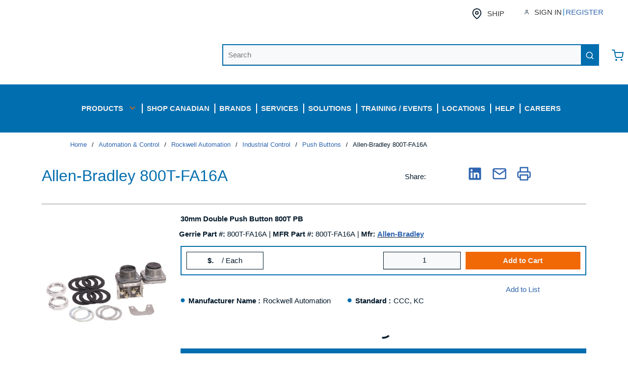

--- FILE ---
content_type: text/html; charset=utf-8
request_url: https://www.gerrie.com/Product/Allen-Bradley-800T-FA16A
body_size: 146330
content:
<!DOCTYPE html><html lang="en-us"><head><meta charSet="utf-8"/><meta name="viewport" content="width=device-width, initial-scale=1, shrink-to-fit=no"/><link rel="preconnect" href="https://www.googletagmanager.com"/><title>Gerrie | Allen-Bradley 800T-FA16A</title><link rel="icon" href="https://d1w1u23vygzok1.cloudfront.net/userfiles/noimage16x16.png" type="image/x-icon"/><link rel="apple-touch-icon image_src" href="https://d1w1u23vygzok1.cloudfront.net/userfiles/noimage16x16.png"/><meta name="robots" content="follow"/><meta property="og:type" content="website"/><meta id="ogTitle" property="og:title" content="Gerrie | Allen-Bradley 800T-FA16A"/><meta id="ogImage" property="og:image" content="https://dol6gxheefykt.cloudfront.net/800T-FA16A_sm.jpg"/><meta id="ogUrl" property="og:url" content="https://www.gerrie.com/Product/Allen-Bradley-800T-FA16A"/><meta name="keywords" content="; 66207337593"/><meta name="description" content="Allen-Bradley 800T-FA16A"/><link rel="canonical" href="https://www.gerrie.com/Product/Allen-Bradley-800T-FA16A"/><link href="/.spire/fonts/getFont?path=aHR0cHM6Ly9mb250cy5nb29nbGVhcGlzLmNvbS9jc3M/ZmFtaWx5PU9wZW4rU2FuczozMDAsNDAwLDYwMCw3MDAsODAwJmRpc3BsYXk9b3B0aW9uYWw=" rel="preload" as="style" type="text/css"/><style>body { }</style><script id="headTrackingScript">
            dataLayer = [{
                'Authentication State': 'Not Logged In',
                'User ID': ''
            }];
                (function(w,d,s,l,i){w[l]=w[l]||[];w[l].push({'gtm.start':
                new Date().getTime(),event:'gtm.js'});var f=d.getElementsByTagName(s)[0],
                j=d.createElement(s),dl=l!='dataLayer'?'&l='+l:'';j.async=true;j.src=
                '//www.googletagmanager.com/gtm.js?id='+i+dl;f.parentNode.insertBefore(j,f);
            })(window, document, 'script', 'dataLayer', 'GTM-N5FQWR8');
            </script><base href="/"/><link href="/.spire/fonts/getFont?path=aHR0cHM6Ly9mb250cy5nb29nbGVhcGlzLmNvbS9jc3M/ZmFtaWx5PU9wZW4rU2FuczozMDAsNDAwLDYwMCw3MDAsODAwJmRpc3BsYXk9b3B0aW9uYWw=" rel="stylesheet" type="text/css"/><style data-styled="" data-styled-version="5.3.5">.dpfznA{display:-webkit-inline-box;display:-webkit-inline-flex;display:-ms-inline-flexbox;display:inline-flex;width:100%;}/*!sc*/
.fvKLXz{display:-webkit-inline-box;display:-webkit-inline-flex;display:-ms-inline-flexbox;display:inline-flex;}/*!sc*/
.dQoyvE{display:-webkit-box;display:-webkit-flex;display:-ms-flexbox;display:flex;-webkit-align-items:center;-webkit-box-align:center;-ms-flex-align:center;align-items:center;-webkit-box-pack:center;-webkit-justify-content:center;-ms-flex-pack:center;justify-content:center;margin-bottom:0.8rem;}/*!sc*/
@media (max-width:575px){.dQoyvE{margin-top:0.8rem;}}/*!sc*/
@media (min-width:576px)and (max-width:767px){.dQoyvE{margin-top:0.8rem;}}/*!sc*/
@media (min-width:768px)and (max-width:991px){.dQoyvE{margin-top:0.8rem;}}/*!sc*/
.hykShh{text-align:left;margin:0 24px;}/*!sc*/
@media (max-width:575px){.hykShh{text-align:center;width:100%;-webkit-flex:0 0 100%;-ms-flex:0 0 100%;flex:0 0 100%;}}/*!sc*/
@media (min-width:576px)and (max-width:767px){.hykShh{text-align:center;width:100%;-webkit-flex:0 0 100%;-ms-flex:0 0 100%;flex:0 0 100%;}}/*!sc*/
@media (min-width:768px)and (max-width:991px){.hykShh{text-align:center;width:100%;-webkit-flex:0 0 100%;-ms-flex:0 0 100%;flex:0 0 100%;}}/*!sc*/
.hykShh img{height:78px;}/*!sc*/
@media (max-width:575px){.hykShh img{height:60px;width:auto;margin:0;}}/*!sc*/
@media (max-width:767px){.hykShh img{height:60px;width:auto;margin:0;}}/*!sc*/
@media (max-width:991px){.hykShh img{height:60px;width:auto;margin:0;}}/*!sc*/
.lcYZmu{text-align:right;min-width:60%;border:2px solid #016eaf;}/*!sc*/
@media (max-width:575px){.lcYZmu{display:none;}}/*!sc*/
@media (min-width:576px)and (max-width:767px){.lcYZmu{display:none;}}/*!sc*/
@media (min-width:768px)and (max-width:991px){.lcYZmu{display:none;}}/*!sc*/
.eiwjfh{margin-left:1rem;max-width:5%;}/*!sc*/
@media (max-width:575px){.eiwjfh{display:none;}}/*!sc*/
@media (min-width:576px)and (max-width:767px){.eiwjfh{display:none;}}/*!sc*/
@media (min-width:768px)and (max-width:991px){.eiwjfh{display:none;}}/*!sc*/
.kDiVdh{background-color:#016EAF;display:-webkit-box;display:-webkit-flex;display:-ms-flexbox;display:flex;}/*!sc*/
@media (max-width:575px){.kDiVdh{padding:0;}}/*!sc*/
@media (min-width:576px)and (max-width:767px){.kDiVdh{padding:0;}}/*!sc*/
@media (min-width:768px)and (max-width:991px){.kDiVdh{padding:0;}}/*!sc*/
@media (min-width:992px)and (max-width:1199px){.kDiVdh{padding-bottom:1.5rem;padding-top:1.5rem;}}/*!sc*/
@media (min-width:1200px){.kDiVdh{padding-bottom:1.5rem;padding-top:1.5rem;}}/*!sc*/
.kDiVdh > div:first-child{-webkit-box-flex:1;-webkit-flex-grow:1;-ms-flex-positive:1;flex-grow:1;}/*!sc*/
.kDiVdh > div:last-child{display:-webkit-box;display:-webkit-flex;display:-ms-flexbox;display:flex;-webkit-align-items:center;-webkit-box-align:center;-ms-flex-align:center;align-items:center;-webkit-box-pack:center;-webkit-justify-content:center;-ms-flex-pack:center;justify-content:center;height:auto;}/*!sc*/
.gQtmWU{text-align:right;}/*!sc*/
.gQtmWU button{border-radius:0px;border:none;background:transparent;}/*!sc*/
.gQtmWU button:hover{border-radius:0px;border:none;background:hsl(202.39999999999998,98.9%,44.9%);border-color:hsl(202.39999999999998,98.9%,44.9%);}/*!sc*/
.jWkEPv{text-align:right;}/*!sc*/
.liybPj{color:#FFFFFF;padding:0 16px 0 45px;display:-webkit-box;display:-webkit-flex;display:-ms-flexbox;display:flex;-webkit-box-pack:left;-webkit-justify-content:left;-ms-flex-pack:left;justify-content:left;gap:10px;}/*!sc*/
.liybPj > div:first-child{display:none;}/*!sc*/
.kOVqxl{position:relative;overflow:visible;}/*!sc*/
.kOVqxl:before{color:#FFFFFF;content:"";position:absolute;left:0;top:30%;height:40%;border-left:2px solid #FFFFFF;}/*!sc*/
.zNQrQ{position:relative;overflow:visible;display:-webkit-box;display:-webkit-flex;display:-ms-flexbox;display:flex;}/*!sc*/
.zNQrQ:hover span + div{display:block;}/*!sc*/
.zNQrQ:first-child{margin-left:-10px;}/*!sc*/
.kdtLmY > div[class^="GridOffset"]{-webkit-flex-wrap:nowrap;-ms-flex-wrap:nowrap;flex-wrap:nowrap;}/*!sc*/
.iNuFMN{min-height:300px;margin:10px 0;display:-webkit-box;display:-webkit-flex;display:-ms-flexbox;display:flex;-webkit-align-items:center;-webkit-box-align:center;-ms-flex-align:center;align-items:center;-webkit-box-pack:center;-webkit-justify-content:center;-ms-flex-pack:center;justify-content:center;}/*!sc*/
.iNuFMN img{height:auto;max-width:100%;}/*!sc*/
.gvPJf{display:-webkit-box;display:-webkit-flex;display:-ms-flexbox;display:flex;-webkit-flex-direction:column;-ms-flex-direction:column;flex-direction:column;}/*!sc*/
.jshxkx{font-weight:bold;}/*!sc*/
.cTsucD{margin-top:0;margin-bottom:0;border-top:12px solid #FFFFFF;width:100%;margin-left:0;}/*!sc*/
.hxNiBp{padding-bottom:15px;}/*!sc*/
.jNwdcG{overflow-wrap:break-word;word-wrap:break-word;-ms-word-break:break-all;word-break:break-all;word-break:break-word;}/*!sc*/
.ePJAeG{margin-top:30px;text-align:center;}/*!sc*/
.cowONy{margin-bottom:15px;}/*!sc*/
.ZpXsy{text-align:left;text-transform:uppercase;padding:10px 0;}/*!sc*/
.clMsCj{margin-top:1rem;margin-bottom:1rem;border-top:3px solid #016EAF;width:80%;margin-left:0;}/*!sc*/
.gXSoDq{display:block;width:100%;}/*!sc*/
.gBIcMa{margin-top:1rem;margin-bottom:1rem;border-top:3px solid #016EAF;width:90%;margin-left:0;}/*!sc*/
.eSClsi{margin-top:1rem;margin-bottom:1rem;border-top:3px solid #016EAF;width:100%;margin-left:0;}/*!sc*/
.fPWVHE{-webkit-flex-direction:row;-ms-flex-direction:row;flex-direction:row;width:100%;padding:10px 0;display:-webkit-box;display:-webkit-flex;display:-ms-flexbox;display:flex;-webkit-flex-wrap:wrap;-ms-flex-wrap:wrap;flex-wrap:wrap;-webkit-align-items:flex-start;-webkit-box-align:flex-start;-ms-flex-align:flex-start;align-items:flex-start;width:100%;}/*!sc*/
.kEBipB{-webkit-flex-basis:calc(20% - 20px);-ms-flex-preferred-size:calc(20% - 20px);flex-basis:calc(20% - 20px);-webkit-box-flex:0;-webkit-flex-grow:0;-ms-flex-positive:0;flex-grow:0;padding:1px 18px 0 0;margin-right:5px;-webkit-flex-shrink:0;-ms-flex-negative:0;flex-shrink:0;}/*!sc*/
data-styled.g1[id="sc-bczRLJ"]{content:"fPNrJG,dpfznA,fvKLXz,cCKIsv,dQoyvE,hykShh,bHmEyT,kEeNDb,lcYZmu,gSRZxY,eiwjfh,kDiVdh,gQtmWU,jWkEPv,liybPj,kOVqxl,zNQrQ,kdtLmY,mBxHa,iNuFMN,gvPJf,jshxkx,cTsucD,hxNiBp,jNwdcG,ePJAeG,cowONy,kamgmI,ZpXsy,clMsCj,gXSoDq,gBIcMa,eSClsi,gFUCSk,fPWVHE,kEBipB,"}/*!sc*/
.hRDFTo{height:40px;width:40px;-webkit-animation:dMNvpf 1.4s linear infinite;animation:dMNvpf 1.4s linear infinite;}/*!sc*/
.hRDFTo circle{fill:none;stroke:currentColor;stroke-dasharray:187px;stroke-dashoffset:0;stroke-linecap:round;stroke-width:6px;-webkit-transform-origin:center;-ms-transform-origin:center;transform-origin:center;-webkit-animation:kimvDv 1.4s ease-in-out infinite;animation:kimvDv 1.4s ease-in-out infinite;}/*!sc*/
data-styled.g2[id="LoadingSpinnerStyle-sc-50fm7k"]{content:"hRDFTo,"}/*!sc*/
.fEAIeL{font-size:15px;font-weight:bold;}/*!sc*/
.kUCiMA{text-transform:uppercase;margin-left:10px;}/*!sc*/
.eTojAy{text-transform:uppercase;margin-left:10px;max-width:150px;}/*!sc*/
.bFYeKU{font-size:15px;text-transform:uppercase;font-weight:800;font-family:'Open Sans SemiBold','Roboto','Lato',sans-serif;}/*!sc*/
.bmdaIz{position:absolute;right:-8px;top:2px;background:#046FAF;border-radius:50%;padding:0 5px;font-size:11px;color:#FFFFFF;font-weight:normal;}/*!sc*/
.bvTucc{position:absolute;right:0;top:3px;background:#FFFFFF;border-radius:50%;padding:3px 5px;font-size:11px;color:#046FAF;}/*!sc*/
.imTnWM{color:#F1F1F1;font-size:15px;text-transform:uppercase;font-weight:800;font-family:'Open Sans SemiBold','Roboto','Lato',sans-serif;}/*!sc*/
.jqdKrv{font-size:13px;}/*!sc*/
.kwTbEg{font-size:32px;text-transform:none;font-weight:26;margin-bottom:1rem;display:block;color:#046FAF;}/*!sc*/
.eJKSES{padding:14px 0px 12px;border-bottom:2px solid #03192A;}/*!sc*/
.bwSrVN{font-weight:bold;}/*!sc*/
.hAFhqf{font-weight:normal;}/*!sc*/
.djbnmR{font-size:19px;font-weight:700;}/*!sc*/
.DqWcy{font-size:12px;font-weight:500;margin-bottom:7px;}/*!sc*/
.dptIAN{-webkit-text-decoration:underline;text-decoration:underline;color:rgb(1,110,175);font-size:12px;cursor:pointer;margin:3px 0px 6px 0px;}/*!sc*/
.cbHhcc{font-weight:bold;-webkit-flex:0 0 auto;-ms-flex:0 0 auto;flex:0 0 auto;}/*!sc*/
.diUycv{-webkit-flex:1 1 auto;-ms-flex:1 1 auto;flex:1 1 auto;min-width:0;overflow-wrap:break-word;word-wrap:break-word;-ms-word-break:break-all;word-break:break-all;word-break:break-word;}/*!sc*/
.cEnlld{font-weight:bold;display:inline-block;text-align:left;min-width:25px;}/*!sc*/
.cEnlld::after{overflow:hidden;display:inline-block;vertical-align:bottom;-webkit-animation:ellipsis steps(4,end)900ms infinite 1s;animation:ellipsis steps(4,end)900ms infinite 1s;content:"\2026";width:0;}/*!sc*/
@-webkit-keyframes ellipsis{to{width:1.25em;}}/*!sc*/
@keyframes ellipsis{to{width:1.25em;}}/*!sc*/
.gPAPfp{white-space:nowrap;}/*!sc*/
.eMGGix{font-size:15px;font-weight:600;display:none;}/*!sc*/
.LIllx{font-weight:bold;padding-right:5px;}/*!sc*/
.horwQG{font-size:20px;font-weight:700;margin-bottom:1rem;display:block;padding:5px;}/*!sc*/
.jKdHNd{font-weight:bold;padding-left:2px;}/*!sc*/
.iJweuv{padding-left:2px;}/*!sc*/
.ldRYJK{font-size:15px;font-weight:400;margin-bottom:1rem;display:block;}/*!sc*/
.eSfsJI{color:#03192A;}/*!sc*/
data-styled.g3[id="TypographyStyle-sc-11lquxl"]{content:"fEAIeL,kUCiMA,eTojAy,bLpGkr,bFYeKU,bmdaIz,bvTucc,imTnWM,jqdKrv,kwTbEg,eJKSES,bwSrVN,hAFhqf,djbnmR,DqWcy,dptIAN,cbHhcc,diUycv,cEnlld,gPAPfp,eMGGix,LIllx,horwQG,jKdHNd,iJweuv,ldRYJK,eSfsJI,"}/*!sc*/
.kWpuCn{overflow:hidden;text-overflow:ellipsis;white-space:nowrap;margin-left:10px;}/*!sc*/
.iVbfrB{overflow:hidden;text-overflow:ellipsis;white-space:nowrap;margin-left:10px;max-width:150px;}/*!sc*/
data-styled.g4[id="TypographyEllipsisStyle-sc-rordr6"]{content:"kWpuCn,iVbfrB,"}/*!sc*/
.ihZKjO{overflow:visible;display:-webkit-box;display:-webkit-flex;display:-ms-flexbox;display:flex;-webkit-flex-direction:row;-ms-flex-direction:row;flex-direction:row;padding:5px;-webkit-align-items:flex-start;-webkit-box-align:flex-start;-ms-flex-align:flex-start;align-items:flex-start;}/*!sc*/
@media (max-width:575px){.ihZKjO{overflow-wrap:break-word;word-wrap:break-word;-ms-word-break:break-all;word-break:break-all;word-break:break-word;-webkit-flex-basis:100%;-ms-flex-preferred-size:100%;flex-basis:100%;max-width:100%;}}/*!sc*/
@media (min-width:576px)and (max-width:767px){.ihZKjO{overflow-wrap:break-word;word-wrap:break-word;-ms-word-break:break-all;word-break:break-all;word-break:break-word;-webkit-flex-basis:100%;-ms-flex-preferred-size:100%;flex-basis:100%;max-width:100%;}}/*!sc*/
@media (min-width:768px)and (max-width:991px){.ihZKjO{overflow-wrap:break-word;word-wrap:break-word;-ms-word-break:break-all;word-break:break-all;word-break:break-word;-webkit-flex-basis:100%;-ms-flex-preferred-size:100%;flex-basis:100%;max-width:100%;}}/*!sc*/
@media (min-width:992px)and (max-width:1199px){.ihZKjO{overflow-wrap:break-word;word-wrap:break-word;-ms-word-break:break-all;word-break:break-all;word-break:break-word;-webkit-flex-basis:100%;-ms-flex-preferred-size:100%;flex-basis:100%;max-width:100%;}}/*!sc*/
@media (min-width:1200px){.ihZKjO{overflow-wrap:break-word;word-wrap:break-word;-ms-word-break:break-all;word-break:break-all;word-break:break-word;-webkit-flex-basis:100%;-ms-flex-preferred-size:100%;flex-basis:100%;max-width:100%;}}/*!sc*/
@media print{.ihZKjO{width:100%;display:block;}}/*!sc*/
.eobwIx{overflow:visible;display:-webkit-box;display:-webkit-flex;display:-ms-flexbox;display:flex;-webkit-flex-direction:row;-ms-flex-direction:row;flex-direction:row;padding:0px;-webkit-align-items:flex-start;-webkit-box-align:flex-start;-ms-flex-align:flex-start;align-items:flex-start;border-width:0;}/*!sc*/
@media (max-width:575px){.eobwIx{overflow-wrap:break-word;word-wrap:break-word;-ms-word-break:break-all;word-break:break-all;word-break:break-word;-webkit-flex-basis:100%;-ms-flex-preferred-size:100%;flex-basis:100%;max-width:100%;}}/*!sc*/
@media (min-width:576px)and (max-width:767px){.eobwIx{overflow-wrap:break-word;word-wrap:break-word;-ms-word-break:break-all;word-break:break-all;word-break:break-word;-webkit-flex-basis:100%;-ms-flex-preferred-size:100%;flex-basis:100%;max-width:100%;}}/*!sc*/
@media (min-width:768px)and (max-width:991px){.eobwIx{overflow-wrap:break-word;word-wrap:break-word;-ms-word-break:break-all;word-break:break-all;word-break:break-word;-webkit-flex-basis:66.666667%;-ms-flex-preferred-size:66.666667%;flex-basis:66.666667%;max-width:66.666667%;}}/*!sc*/
@media (min-width:992px)and (max-width:1199px){.eobwIx{overflow-wrap:break-word;word-wrap:break-word;-ms-word-break:break-all;word-break:break-all;word-break:break-word;-webkit-flex-basis:66.666667%;-ms-flex-preferred-size:66.666667%;flex-basis:66.666667%;max-width:66.666667%;}}/*!sc*/
@media (min-width:1200px){.eobwIx{overflow-wrap:break-word;word-wrap:break-word;-ms-word-break:break-all;word-break:break-all;word-break:break-word;-webkit-flex-basis:66.666667%;-ms-flex-preferred-size:66.666667%;flex-basis:66.666667%;max-width:66.666667%;}}/*!sc*/
@media print{.eobwIx{width:66.666667%;display:inline-block;}}/*!sc*/
.hEQbdq{overflow:visible;display:-webkit-box;display:-webkit-flex;display:-ms-flexbox;display:flex;-webkit-flex-direction:row;-ms-flex-direction:row;flex-direction:row;padding:0px;-webkit-align-items:flex-start;-webkit-box-align:flex-start;-ms-flex-align:flex-start;align-items:flex-start;overflow-wrap:break-word;word-wrap:break-word;-ms-word-break:break-all;word-break:break-all;word-break:break-word;-webkit-flex-basis:100%;-ms-flex-preferred-size:100%;flex-basis:100%;max-width:100%;}/*!sc*/
@media print{.hEQbdq{width:100%;display:block;}}/*!sc*/
.cTpOSU{overflow:visible;display:-webkit-box;display:-webkit-flex;display:-ms-flexbox;display:flex;-webkit-flex-direction:row;-ms-flex-direction:row;flex-direction:row;padding:0px;-webkit-align-items:flex-start;-webkit-box-align:flex-start;-ms-flex-align:flex-start;align-items:flex-start;border-width:0;}/*!sc*/
@media (max-width:575px){.cTpOSU{overflow-wrap:break-word;word-wrap:break-word;-ms-word-break:break-all;word-break:break-all;word-break:break-word;-webkit-flex-basis:50%;-ms-flex-preferred-size:50%;flex-basis:50%;max-width:50%;}}/*!sc*/
@media (min-width:576px)and (max-width:767px){.cTpOSU{overflow-wrap:break-word;word-wrap:break-word;-ms-word-break:break-all;word-break:break-all;word-break:break-word;-webkit-flex-basis:50%;-ms-flex-preferred-size:50%;flex-basis:50%;max-width:50%;}}/*!sc*/
@media (min-width:768px)and (max-width:991px){.cTpOSU{overflow-wrap:break-word;word-wrap:break-word;-ms-word-break:break-all;word-break:break-all;word-break:break-word;-webkit-flex-basis:33.333333%;-ms-flex-preferred-size:33.333333%;flex-basis:33.333333%;max-width:33.333333%;}}/*!sc*/
@media (min-width:992px)and (max-width:1199px){.cTpOSU{overflow-wrap:break-word;word-wrap:break-word;-ms-word-break:break-all;word-break:break-all;word-break:break-word;-webkit-flex-basis:33.333333%;-ms-flex-preferred-size:33.333333%;flex-basis:33.333333%;max-width:33.333333%;}}/*!sc*/
@media (min-width:1200px){.cTpOSU{overflow-wrap:break-word;word-wrap:break-word;-ms-word-break:break-all;word-break:break-all;word-break:break-word;-webkit-flex-basis:33.333333%;-ms-flex-preferred-size:33.333333%;flex-basis:33.333333%;max-width:33.333333%;}}/*!sc*/
@media print{.cTpOSU{width:33.333333%;display:inline-block;}}/*!sc*/
.gbARes{overflow:visible;display:-webkit-box;display:-webkit-flex;display:-ms-flexbox;display:flex;-webkit-flex-direction:row;-ms-flex-direction:row;flex-direction:row;padding:15px;-webkit-align-items:flex-start;-webkit-box-align:flex-start;-ms-flex-align:flex-start;align-items:flex-start;overflow-wrap:break-word;word-wrap:break-word;-ms-word-break:break-all;word-break:break-all;word-break:break-word;-webkit-flex-basis:33.333333%;-ms-flex-preferred-size:33.333333%;flex-basis:33.333333%;max-width:33.333333%;padding-right:25px;padding-top:30px;word-break:normal;}/*!sc*/
@media print{.gbARes{width:33.333333%;display:inline-block;}}/*!sc*/
.ldhvAT{overflow:visible;display:-webkit-box;display:-webkit-flex;display:-ms-flexbox;display:flex;-webkit-flex-direction:row;-ms-flex-direction:row;flex-direction:row;padding:15px;-webkit-align-items:flex-start;-webkit-box-align:flex-start;-ms-flex-align:flex-start;align-items:flex-start;overflow-wrap:break-word;word-wrap:break-word;-ms-word-break:break-all;word-break:break-all;word-break:break-word;-webkit-flex-basis:16.666667%;-ms-flex-preferred-size:16.666667%;flex-basis:16.666667%;max-width:16.666667%;padding-right:25px;margin-right:0px;max-width:50px;padding-left:5px;padding-right:5px;}/*!sc*/
@media print{.ldhvAT{width:16.666667%;display:inline-block;}}/*!sc*/
.jyfFrI{overflow:visible;display:-webkit-box;display:-webkit-flex;display:-ms-flexbox;display:flex;-webkit-flex-direction:row;-ms-flex-direction:row;flex-direction:row;padding:10px;-webkit-align-items:flex-start;-webkit-box-align:flex-start;-ms-flex-align:flex-start;align-items:flex-start;border-width:0;}/*!sc*/
@media (max-width:575px){.jyfFrI{overflow-wrap:break-word;word-wrap:break-word;-ms-word-break:break-all;word-break:break-all;word-break:break-word;-webkit-flex-basis:100%;-ms-flex-preferred-size:100%;flex-basis:100%;max-width:100%;}}/*!sc*/
@media (min-width:576px)and (max-width:767px){.jyfFrI{overflow-wrap:break-word;word-wrap:break-word;-ms-word-break:break-all;word-break:break-all;word-break:break-word;-webkit-flex-basis:100%;-ms-flex-preferred-size:100%;flex-basis:100%;max-width:100%;}}/*!sc*/
@media (min-width:768px)and (max-width:991px){.jyfFrI{overflow-wrap:break-word;word-wrap:break-word;-ms-word-break:break-all;word-break:break-all;word-break:break-word;-webkit-flex-basis:100%;-ms-flex-preferred-size:100%;flex-basis:100%;max-width:100%;}}/*!sc*/
@media (min-width:992px)and (max-width:1199px){.jyfFrI{overflow-wrap:break-word;word-wrap:break-word;-ms-word-break:break-all;word-break:break-all;word-break:break-word;-webkit-flex-basis:25%;-ms-flex-preferred-size:25%;flex-basis:25%;max-width:25%;}}/*!sc*/
@media (min-width:1200px){.jyfFrI{overflow-wrap:break-word;word-wrap:break-word;-ms-word-break:break-all;word-break:break-all;word-break:break-word;-webkit-flex-basis:25%;-ms-flex-preferred-size:25%;flex-basis:25%;max-width:25%;}}/*!sc*/
@media print{.jyfFrI{width:25%;display:inline-block;}}/*!sc*/
.hauiQB{overflow:visible;display:-webkit-box;display:-webkit-flex;display:-ms-flexbox;display:flex;-webkit-flex-direction:row;-ms-flex-direction:row;flex-direction:row;padding:10px;-webkit-align-items:flex-start;-webkit-box-align:flex-start;-ms-flex-align:flex-start;align-items:flex-start;border-width:0;}/*!sc*/
@media (max-width:575px){.hauiQB{overflow-wrap:break-word;word-wrap:break-word;-ms-word-break:break-all;word-break:break-all;word-break:break-word;-webkit-flex-basis:100%;-ms-flex-preferred-size:100%;flex-basis:100%;max-width:100%;}}/*!sc*/
@media (min-width:576px)and (max-width:767px){.hauiQB{overflow-wrap:break-word;word-wrap:break-word;-ms-word-break:break-all;word-break:break-all;word-break:break-word;-webkit-flex-basis:100%;-ms-flex-preferred-size:100%;flex-basis:100%;max-width:100%;}}/*!sc*/
@media (min-width:768px)and (max-width:991px){.hauiQB{overflow-wrap:break-word;word-wrap:break-word;-ms-word-break:break-all;word-break:break-all;word-break:break-word;-webkit-flex-basis:100%;-ms-flex-preferred-size:100%;flex-basis:100%;max-width:100%;}}/*!sc*/
@media (min-width:992px)and (max-width:1199px){.hauiQB{overflow-wrap:break-word;word-wrap:break-word;-ms-word-break:break-all;word-break:break-all;word-break:break-word;-webkit-flex-basis:75%;-ms-flex-preferred-size:75%;flex-basis:75%;max-width:75%;}}/*!sc*/
@media (min-width:1200px){.hauiQB{overflow-wrap:break-word;word-wrap:break-word;-ms-word-break:break-all;word-break:break-all;word-break:break-word;-webkit-flex-basis:75%;-ms-flex-preferred-size:75%;flex-basis:75%;max-width:75%;}}/*!sc*/
@media print{.hauiQB{width:75%;display:inline-block;}}/*!sc*/
.bYXIqG{overflow:visible;display:-webkit-box;display:-webkit-flex;display:-ms-flexbox;display:flex;-webkit-flex-direction:row;-ms-flex-direction:row;flex-direction:row;padding:0px;-webkit-align-items:flex-start;-webkit-box-align:flex-start;-ms-flex-align:flex-start;align-items:flex-start;overflow-wrap:break-word;word-wrap:break-word;-ms-word-break:break-all;word-break:break-all;word-break:break-word;-webkit-flex-basis:100%;-ms-flex-preferred-size:100%;flex-basis:100%;max-width:100%;border-width:0;}/*!sc*/
@media print{.bYXIqG{width:100%;display:block;}}/*!sc*/
.jyjRMh{overflow:visible;display:-webkit-box;display:-webkit-flex;display:-ms-flexbox;display:flex;-webkit-flex-direction:row;-ms-flex-direction:row;flex-direction:row;padding:0px;-webkit-align-items:flex-start;-webkit-box-align:flex-start;-ms-flex-align:flex-start;align-items:flex-start;-webkit-flex-direction:column;-ms-flex-direction:column;flex-direction:column;-webkit-box-pack:end;-webkit-justify-content:end;-ms-flex-pack:end;justify-content:end;-webkit-flex-flow:nowrap;-ms-flex-flow:nowrap;flex-flow:nowrap;}/*!sc*/
@media (max-width:575px){.jyjRMh{overflow-wrap:break-word;word-wrap:break-word;-ms-word-break:break-all;word-break:break-all;word-break:break-word;-webkit-flex-basis:100%;-ms-flex-preferred-size:100%;flex-basis:100%;max-width:100%;}}/*!sc*/
@media (min-width:576px)and (max-width:767px){.jyjRMh{overflow-wrap:break-word;word-wrap:break-word;-ms-word-break:break-all;word-break:break-all;word-break:break-word;-webkit-flex-basis:100%;-ms-flex-preferred-size:100%;flex-basis:100%;max-width:100%;}}/*!sc*/
@media (min-width:768px)and (max-width:991px){.jyjRMh{overflow-wrap:break-word;word-wrap:break-word;-ms-word-break:break-all;word-break:break-all;word-break:break-word;-webkit-flex-basis:50%;-ms-flex-preferred-size:50%;flex-basis:50%;max-width:50%;}}/*!sc*/
@media (min-width:992px)and (max-width:1199px){.jyjRMh{overflow-wrap:break-word;word-wrap:break-word;-ms-word-break:break-all;word-break:break-all;word-break:break-word;-webkit-flex-basis:50%;-ms-flex-preferred-size:50%;flex-basis:50%;max-width:50%;}}/*!sc*/
@media (min-width:1200px){.jyjRMh{overflow-wrap:break-word;word-wrap:break-word;-ms-word-break:break-all;word-break:break-all;word-break:break-word;-webkit-flex-basis:50%;-ms-flex-preferred-size:50%;flex-basis:50%;max-width:50%;}}/*!sc*/
@media print{.jyjRMh{width:50%;display:inline-block;}}/*!sc*/
.jyjRMh > div:empty{border:none;}/*!sc*/
.jyjRMh [data-test-selector="product_qtyOrdered"]{height:34px;white-space:nowrap;text-align:center;padding-right:0 !important;}/*!sc*/
.jyjRMh [data-test-selector="addProductToCart"]{min-height:36px;white-space:nowrap;}/*!sc*/
.jyjRMh > div[class^="Wrapper-sc"]{text-align:center;}/*!sc*/
.icMbWp{overflow:visible;display:-webkit-box;display:-webkit-flex;display:-ms-flexbox;display:flex;-webkit-flex-direction:row;-ms-flex-direction:row;flex-direction:row;padding:0px;-webkit-align-items:flex-start;-webkit-box-align:flex-start;-ms-flex-align:flex-start;align-items:flex-start;overflow-wrap:break-word;word-wrap:break-word;-ms-word-break:break-all;word-break:break-all;word-break:break-word;-webkit-flex-basis:41.666667%;-ms-flex-preferred-size:41.666667%;flex-basis:41.666667%;max-width:41.666667%;border-width:0;}/*!sc*/
@media print{.icMbWp{width:41.666667%;display:inline-block;}}/*!sc*/
.nUjSw{overflow:visible;display:-webkit-box;display:-webkit-flex;display:-ms-flexbox;display:flex;-webkit-flex-direction:row;-ms-flex-direction:row;flex-direction:row;padding:0px;-webkit-align-items:flex-start;-webkit-box-align:flex-start;-ms-flex-align:flex-start;align-items:flex-start;overflow-wrap:break-word;word-wrap:break-word;-ms-word-break:break-all;word-break:break-all;word-break:break-word;-webkit-flex-basis:58.333333%;-ms-flex-preferred-size:58.333333%;flex-basis:58.333333%;max-width:58.333333%;border-width:0;}/*!sc*/
@media print{.nUjSw{width:58.333333%;display:inline-block;}}/*!sc*/
.fbDjaf{overflow:visible;display:-webkit-box;display:-webkit-flex;display:-ms-flexbox;display:flex;-webkit-flex-direction:row;-ms-flex-direction:row;flex-direction:row;padding:0px;-webkit-align-items:flex-start;-webkit-box-align:flex-start;-ms-flex-align:flex-start;align-items:flex-start;border-width:0;}/*!sc*/
@media (max-width:575px){.fbDjaf{overflow-wrap:break-word;word-wrap:break-word;-ms-word-break:break-all;word-break:break-all;word-break:break-word;-webkit-flex-basis:100%;-ms-flex-preferred-size:100%;flex-basis:100%;max-width:100%;}}/*!sc*/
@media (min-width:576px)and (max-width:767px){.fbDjaf{overflow-wrap:break-word;word-wrap:break-word;-ms-word-break:break-all;word-break:break-all;word-break:break-word;-webkit-flex-basis:100%;-ms-flex-preferred-size:100%;flex-basis:100%;max-width:100%;}}/*!sc*/
@media (min-width:768px)and (max-width:991px){.fbDjaf{overflow-wrap:break-word;word-wrap:break-word;-ms-word-break:break-all;word-break:break-all;word-break:break-word;-webkit-flex-basis:83.333333%;-ms-flex-preferred-size:83.333333%;flex-basis:83.333333%;max-width:83.333333%;}}/*!sc*/
@media (min-width:992px)and (max-width:1199px){.fbDjaf{overflow-wrap:break-word;word-wrap:break-word;-ms-word-break:break-all;word-break:break-all;word-break:break-word;-webkit-flex-basis:83.333333%;-ms-flex-preferred-size:83.333333%;flex-basis:83.333333%;max-width:83.333333%;}}/*!sc*/
@media (min-width:1200px){.fbDjaf{overflow-wrap:break-word;word-wrap:break-word;-ms-word-break:break-all;word-break:break-all;word-break:break-word;-webkit-flex-basis:83.333333%;-ms-flex-preferred-size:83.333333%;flex-basis:83.333333%;max-width:83.333333%;}}/*!sc*/
@media print{.fbDjaf{width:83.333333%;display:inline-block;}}/*!sc*/
.bXeddm{overflow:visible;display:-webkit-box;display:-webkit-flex;display:-ms-flexbox;display:flex;-webkit-flex-direction:row;-ms-flex-direction:row;flex-direction:row;padding:0px;-webkit-align-items:flex-start;-webkit-box-align:flex-start;-ms-flex-align:flex-start;align-items:flex-start;border-width:0;}/*!sc*/
@media (max-width:575px){.bXeddm{overflow-wrap:break-word;word-wrap:break-word;-ms-word-break:break-all;word-break:break-all;word-break:break-word;-webkit-flex-basis:33.333333%;-ms-flex-preferred-size:33.333333%;flex-basis:33.333333%;max-width:33.333333%;}}/*!sc*/
@media (min-width:576px)and (max-width:767px){.bXeddm{overflow-wrap:break-word;word-wrap:break-word;-ms-word-break:break-all;word-break:break-all;word-break:break-word;-webkit-flex-basis:33.333333%;-ms-flex-preferred-size:33.333333%;flex-basis:33.333333%;max-width:33.333333%;}}/*!sc*/
@media (min-width:768px)and (max-width:991px){.bXeddm{overflow-wrap:break-word;word-wrap:break-word;-ms-word-break:break-all;word-break:break-all;word-break:break-word;-webkit-flex-basis:16.666667%;-ms-flex-preferred-size:16.666667%;flex-basis:16.666667%;max-width:16.666667%;}}/*!sc*/
@media (min-width:992px)and (max-width:1199px){.bXeddm{overflow-wrap:break-word;word-wrap:break-word;-ms-word-break:break-all;word-break:break-all;word-break:break-word;-webkit-flex-basis:16.666667%;-ms-flex-preferred-size:16.666667%;flex-basis:16.666667%;max-width:16.666667%;}}/*!sc*/
@media (min-width:1200px){.bXeddm{overflow-wrap:break-word;word-wrap:break-word;-ms-word-break:break-all;word-break:break-all;word-break:break-word;-webkit-flex-basis:16.666667%;-ms-flex-preferred-size:16.666667%;flex-basis:16.666667%;max-width:16.666667%;}}/*!sc*/
@media print{.bXeddm{width:16.666667%;display:inline-block;}}/*!sc*/
.dgGyGn{overflow:visible;display:-webkit-box;display:-webkit-flex;display:-ms-flexbox;display:flex;-webkit-flex-direction:row;-ms-flex-direction:row;flex-direction:row;padding:10px;-webkit-align-items:flex-start;-webkit-box-align:flex-start;-ms-flex-align:flex-start;align-items:flex-start;overflow-wrap:break-word;word-wrap:break-word;-ms-word-break:break-all;word-break:break-all;word-break:break-word;-webkit-flex-basis:100%;-ms-flex-preferred-size:100%;flex-basis:100%;max-width:100%;-webkit-box-pack:center;-webkit-justify-content:center;-ms-flex-pack:center;justify-content:center;}/*!sc*/
@media print{.dgGyGn{width:100%;display:block;}}/*!sc*/
.iZweEA{overflow:visible;display:-webkit-box;display:-webkit-flex;display:-ms-flexbox;display:flex;-webkit-flex-direction:row;-ms-flex-direction:row;flex-direction:row;padding:0px;-webkit-align-items:flex-start;-webkit-box-align:flex-start;-ms-flex-align:flex-start;align-items:flex-start;border:1px solid rgba(0,0,0,0.25);}/*!sc*/
@media (max-width:575px){.iZweEA{overflow-wrap:break-word;word-wrap:break-word;-ms-word-break:break-all;word-break:break-all;word-break:break-word;-webkit-flex-basis:100%;-ms-flex-preferred-size:100%;flex-basis:100%;max-width:100%;}}/*!sc*/
@media (min-width:576px)and (max-width:767px){.iZweEA{overflow-wrap:break-word;word-wrap:break-word;-ms-word-break:break-all;word-break:break-all;word-break:break-word;-webkit-flex-basis:100%;-ms-flex-preferred-size:100%;flex-basis:100%;max-width:100%;}}/*!sc*/
@media (min-width:768px)and (max-width:991px){.iZweEA{overflow-wrap:break-word;word-wrap:break-word;-ms-word-break:break-all;word-break:break-all;word-break:break-word;-webkit-flex-basis:100%;-ms-flex-preferred-size:100%;flex-basis:100%;max-width:100%;}}/*!sc*/
@media (min-width:992px)and (max-width:1199px){.iZweEA{overflow-wrap:break-word;word-wrap:break-word;-ms-word-break:break-all;word-break:break-all;word-break:break-word;-webkit-flex-basis:50%;-ms-flex-preferred-size:50%;flex-basis:50%;max-width:50%;}}/*!sc*/
@media (min-width:1200px){.iZweEA{overflow-wrap:break-word;word-wrap:break-word;-ms-word-break:break-all;word-break:break-all;word-break:break-word;-webkit-flex-basis:50%;-ms-flex-preferred-size:50%;flex-basis:50%;max-width:50%;}}/*!sc*/
@media print{.iZweEA{width:50%;display:inline-block;}}/*!sc*/
.WtsQa{overflow:visible;display:-webkit-box;display:-webkit-flex;display:-ms-flexbox;display:flex;-webkit-flex-direction:row;-ms-flex-direction:row;flex-direction:row;padding:0px;-webkit-align-items:flex-start;-webkit-box-align:flex-start;-ms-flex-align:flex-start;align-items:flex-start;overflow-wrap:break-word;word-wrap:break-word;-ms-word-break:break-all;word-break:break-all;word-break:break-word;-webkit-flex-basis:41.666667%;-ms-flex-preferred-size:41.666667%;flex-basis:41.666667%;max-width:41.666667%;background-color:#f7f7f7;border-right:1px solid rgba(0,0,0,.25);}/*!sc*/
@media print{.WtsQa{width:41.666667%;display:inline-block;}}/*!sc*/
.drPBbg{overflow:visible;display:-webkit-box;display:-webkit-flex;display:-ms-flexbox;display:flex;-webkit-flex-direction:row;-ms-flex-direction:row;flex-direction:row;padding:0px;-webkit-align-items:flex-start;-webkit-box-align:flex-start;-ms-flex-align:flex-start;align-items:flex-start;overflow-wrap:break-word;word-wrap:break-word;-ms-word-break:break-all;word-break:break-all;word-break:break-word;-webkit-flex-basis:58.333333%;-ms-flex-preferred-size:58.333333%;flex-basis:58.333333%;max-width:58.333333%;}/*!sc*/
@media print{.drPBbg{width:58.333333%;display:inline-block;}}/*!sc*/
.htoRap{overflow:visible;display:-webkit-box;display:-webkit-flex;display:-ms-flexbox;display:flex;-webkit-flex-direction:row;-ms-flex-direction:row;flex-direction:row;padding:15px;-webkit-align-items:flex-start;-webkit-box-align:flex-start;-ms-flex-align:flex-start;align-items:flex-start;}/*!sc*/
@media (max-width:575px){.htoRap{overflow-wrap:break-word;word-wrap:break-word;-ms-word-break:break-all;word-break:break-all;word-break:break-word;-webkit-flex-basis:50%;-ms-flex-preferred-size:50%;flex-basis:50%;max-width:50%;}}/*!sc*/
@media (min-width:576px)and (max-width:767px){.htoRap{overflow-wrap:break-word;word-wrap:break-word;-ms-word-break:break-all;word-break:break-all;word-break:break-word;-webkit-flex-basis:50%;-ms-flex-preferred-size:50%;flex-basis:50%;max-width:50%;}}/*!sc*/
@media (min-width:768px)and (max-width:991px){.htoRap{overflow-wrap:break-word;word-wrap:break-word;-ms-word-break:break-all;word-break:break-all;word-break:break-word;-webkit-flex-basis:25%;-ms-flex-preferred-size:25%;flex-basis:25%;max-width:25%;}}/*!sc*/
@media (min-width:992px)and (max-width:1199px){.htoRap{overflow-wrap:break-word;word-wrap:break-word;-ms-word-break:break-all;word-break:break-all;word-break:break-word;-webkit-flex-basis:25%;-ms-flex-preferred-size:25%;flex-basis:25%;max-width:25%;}}/*!sc*/
@media (min-width:1200px){.htoRap{overflow-wrap:break-word;word-wrap:break-word;-ms-word-break:break-all;word-break:break-all;word-break:break-word;-webkit-flex-basis:25%;-ms-flex-preferred-size:25%;flex-basis:25%;max-width:25%;}}/*!sc*/
@media print{.htoRap{width:25%;display:inline-block;}}/*!sc*/
.cenDNH{overflow:visible;display:-webkit-box;display:-webkit-flex;display:-ms-flexbox;display:flex;-webkit-flex-direction:row;-ms-flex-direction:row;flex-direction:row;padding:15px;-webkit-align-items:flex-start;-webkit-box-align:flex-start;-ms-flex-align:flex-start;align-items:flex-start;}/*!sc*/
@media (max-width:575px){.cenDNH{overflow-wrap:break-word;word-wrap:break-word;-ms-word-break:break-all;word-break:break-all;word-break:break-word;-webkit-flex-basis:50%;-ms-flex-preferred-size:50%;flex-basis:50%;max-width:50%;}}/*!sc*/
@media (min-width:576px)and (max-width:767px){.cenDNH{overflow-wrap:break-word;word-wrap:break-word;-ms-word-break:break-all;word-break:break-all;word-break:break-word;-webkit-flex-basis:50%;-ms-flex-preferred-size:50%;flex-basis:50%;max-width:50%;}}/*!sc*/
@media (min-width:768px)and (max-width:991px){.cenDNH{overflow-wrap:break-word;word-wrap:break-word;-ms-word-break:break-all;word-break:break-all;word-break:break-word;-webkit-flex-basis:50%;-ms-flex-preferred-size:50%;flex-basis:50%;max-width:50%;}}/*!sc*/
@media (min-width:992px)and (max-width:1199px){.cenDNH{overflow-wrap:break-word;word-wrap:break-word;-ms-word-break:break-all;word-break:break-all;word-break:break-word;-webkit-flex-basis:50%;-ms-flex-preferred-size:50%;flex-basis:50%;max-width:50%;}}/*!sc*/
@media (min-width:1200px){.cenDNH{overflow-wrap:break-word;word-wrap:break-word;-ms-word-break:break-all;word-break:break-all;word-break:break-word;-webkit-flex-basis:50%;-ms-flex-preferred-size:50%;flex-basis:50%;max-width:50%;}}/*!sc*/
@media print{.cenDNH{width:50%;display:inline-block;}}/*!sc*/
.iuaXjX{overflow:visible;display:-webkit-box;display:-webkit-flex;display:-ms-flexbox;display:flex;-webkit-flex-direction:row;-ms-flex-direction:row;flex-direction:row;padding:0px;-webkit-align-items:flex-start;-webkit-box-align:flex-start;-ms-flex-align:flex-start;align-items:flex-start;border-width:0;}/*!sc*/
@media (max-width:575px){.iuaXjX{overflow-wrap:break-word;word-wrap:break-word;-ms-word-break:break-all;word-break:break-all;word-break:break-word;-webkit-flex-basis:100%;-ms-flex-preferred-size:100%;flex-basis:100%;max-width:100%;}}/*!sc*/
@media (min-width:576px)and (max-width:767px){.iuaXjX{overflow-wrap:break-word;word-wrap:break-word;-ms-word-break:break-all;word-break:break-all;word-break:break-word;-webkit-flex-basis:100%;-ms-flex-preferred-size:100%;flex-basis:100%;max-width:100%;}}/*!sc*/
@media (min-width:768px)and (max-width:991px){.iuaXjX{overflow-wrap:break-word;word-wrap:break-word;-ms-word-break:break-all;word-break:break-all;word-break:break-word;-webkit-flex-basis:50%;-ms-flex-preferred-size:50%;flex-basis:50%;max-width:50%;}}/*!sc*/
@media (min-width:992px)and (max-width:1199px){.iuaXjX{overflow-wrap:break-word;word-wrap:break-word;-ms-word-break:break-all;word-break:break-all;word-break:break-word;-webkit-flex-basis:50%;-ms-flex-preferred-size:50%;flex-basis:50%;max-width:50%;}}/*!sc*/
@media (min-width:1200px){.iuaXjX{overflow-wrap:break-word;word-wrap:break-word;-ms-word-break:break-all;word-break:break-all;word-break:break-word;-webkit-flex-basis:50%;-ms-flex-preferred-size:50%;flex-basis:50%;max-width:50%;}}/*!sc*/
@media print{.iuaXjX{width:50%;display:inline-block;}}/*!sc*/
.khvuqO{overflow:visible;display:-webkit-box;display:-webkit-flex;display:-ms-flexbox;display:flex;-webkit-flex-direction:row;-ms-flex-direction:row;flex-direction:row;padding:15px;-webkit-align-items:flex-start;-webkit-box-align:flex-start;-ms-flex-align:flex-start;align-items:flex-start;overflow-wrap:break-word;word-wrap:break-word;-ms-word-break:break-all;word-break:break-all;word-break:break-word;-webkit-flex-basis:100%;-ms-flex-preferred-size:100%;flex-basis:100%;max-width:100%;}/*!sc*/
@media print{.khvuqO{width:100%;display:block;}}/*!sc*/
.deMRRM{overflow:visible;display:-webkit-box;display:-webkit-flex;display:-ms-flexbox;display:flex;-webkit-flex-direction:row;-ms-flex-direction:row;flex-direction:row;padding:0px;-webkit-align-items:flex-start;-webkit-box-align:flex-start;-ms-flex-align:flex-start;align-items:flex-start;border-width:0;}/*!sc*/
@media (max-width:575px){.deMRRM{overflow-wrap:break-word;word-wrap:break-word;-ms-word-break:break-all;word-break:break-all;word-break:break-word;-webkit-flex-basis:100%;-ms-flex-preferred-size:100%;flex-basis:100%;max-width:100%;}}/*!sc*/
@media (min-width:576px)and (max-width:767px){.deMRRM{overflow-wrap:break-word;word-wrap:break-word;-ms-word-break:break-all;word-break:break-all;word-break:break-word;-webkit-flex-basis:100%;-ms-flex-preferred-size:100%;flex-basis:100%;max-width:100%;}}/*!sc*/
@media (min-width:768px)and (max-width:991px){.deMRRM{overflow-wrap:break-word;word-wrap:break-word;-ms-word-break:break-all;word-break:break-all;word-break:break-word;-webkit-flex-basis:75%;-ms-flex-preferred-size:75%;flex-basis:75%;max-width:75%;}}/*!sc*/
@media (min-width:992px)and (max-width:1199px){.deMRRM{overflow-wrap:break-word;word-wrap:break-word;-ms-word-break:break-all;word-break:break-all;word-break:break-word;-webkit-flex-basis:75%;-ms-flex-preferred-size:75%;flex-basis:75%;max-width:75%;}}/*!sc*/
@media (min-width:1200px){.deMRRM{overflow-wrap:break-word;word-wrap:break-word;-ms-word-break:break-all;word-break:break-all;word-break:break-word;-webkit-flex-basis:75%;-ms-flex-preferred-size:75%;flex-basis:75%;max-width:75%;}}/*!sc*/
@media print{.deMRRM{width:75%;display:inline-block;}}/*!sc*/
.bLgwWx{overflow:visible;display:-webkit-box;display:-webkit-flex;display:-ms-flexbox;display:flex;-webkit-flex-direction:row;-ms-flex-direction:row;flex-direction:row;padding:0px;-webkit-align-items:flex-start;-webkit-box-align:flex-start;-ms-flex-align:flex-start;align-items:flex-start;border-width:0;}/*!sc*/
@media (max-width:575px){.bLgwWx{overflow-wrap:break-word;word-wrap:break-word;-ms-word-break:break-all;word-break:break-all;word-break:break-word;-webkit-flex-basis:50%;-ms-flex-preferred-size:50%;flex-basis:50%;max-width:50%;}}/*!sc*/
@media (min-width:576px)and (max-width:767px){.bLgwWx{overflow-wrap:break-word;word-wrap:break-word;-ms-word-break:break-all;word-break:break-all;word-break:break-word;-webkit-flex-basis:50%;-ms-flex-preferred-size:50%;flex-basis:50%;max-width:50%;}}/*!sc*/
@media (min-width:768px)and (max-width:991px){.bLgwWx{overflow-wrap:break-word;word-wrap:break-word;-ms-word-break:break-all;word-break:break-all;word-break:break-word;-webkit-flex-basis:25%;-ms-flex-preferred-size:25%;flex-basis:25%;max-width:25%;}}/*!sc*/
@media (min-width:992px)and (max-width:1199px){.bLgwWx{overflow-wrap:break-word;word-wrap:break-word;-ms-word-break:break-all;word-break:break-all;word-break:break-word;-webkit-flex-basis:25%;-ms-flex-preferred-size:25%;flex-basis:25%;max-width:25%;}}/*!sc*/
@media (min-width:1200px){.bLgwWx{overflow-wrap:break-word;word-wrap:break-word;-ms-word-break:break-all;word-break:break-all;word-break:break-word;-webkit-flex-basis:25%;-ms-flex-preferred-size:25%;flex-basis:25%;max-width:25%;}}/*!sc*/
@media print{.bLgwWx{width:25%;display:inline-block;}}/*!sc*/
.fcuksY{overflow:visible;display:-webkit-box;display:-webkit-flex;display:-ms-flexbox;display:flex;-webkit-flex-direction:row;-ms-flex-direction:row;flex-direction:row;padding:0px;-webkit-align-items:flex-start;-webkit-box-align:flex-start;-ms-flex-align:flex-start;align-items:flex-start;border-width:0;}/*!sc*/
@media (max-width:575px){.fcuksY{overflow-wrap:break-word;word-wrap:break-word;-ms-word-break:break-all;word-break:break-all;word-break:break-word;-webkit-flex-basis:100%;-ms-flex-preferred-size:100%;flex-basis:100%;max-width:100%;}}/*!sc*/
@media (min-width:576px)and (max-width:767px){.fcuksY{overflow-wrap:break-word;word-wrap:break-word;-ms-word-break:break-all;word-break:break-all;word-break:break-word;-webkit-flex-basis:100%;-ms-flex-preferred-size:100%;flex-basis:100%;max-width:100%;}}/*!sc*/
@media (min-width:768px)and (max-width:991px){.fcuksY{overflow-wrap:break-word;word-wrap:break-word;-ms-word-break:break-all;word-break:break-all;word-break:break-word;-webkit-flex-basis:41.666667%;-ms-flex-preferred-size:41.666667%;flex-basis:41.666667%;max-width:41.666667%;}}/*!sc*/
@media (min-width:992px)and (max-width:1199px){.fcuksY{overflow-wrap:break-word;word-wrap:break-word;-ms-word-break:break-all;word-break:break-all;word-break:break-word;-webkit-flex-basis:41.666667%;-ms-flex-preferred-size:41.666667%;flex-basis:41.666667%;max-width:41.666667%;}}/*!sc*/
@media (min-width:1200px){.fcuksY{overflow-wrap:break-word;word-wrap:break-word;-ms-word-break:break-all;word-break:break-all;word-break:break-word;-webkit-flex-basis:41.666667%;-ms-flex-preferred-size:41.666667%;flex-basis:41.666667%;max-width:41.666667%;}}/*!sc*/
@media print{.fcuksY{width:41.666667%;display:inline-block;}}/*!sc*/
data-styled.g5[id="GridItemStyle-sc-1uambol"]{content:"ihZKjO,eobwIx,hEQbdq,cTpOSU,gbARes,ldhvAT,jyfFrI,hauiQB,bYXIqG,jyjRMh,icMbWp,nUjSw,fbDjaf,bXeddm,dgGyGn,iZweEA,WtsQa,drPBbg,htoRap,cenDNH,iuaXjX,khvuqO,deMRRM,bLgwWx,fcuksY,"}/*!sc*/
.hqsEMI{margin:-5px;}/*!sc*/
.gchamI{margin:0px;}/*!sc*/
.eicofN{margin:-15px;}/*!sc*/
.bCtDnY{margin:-2.5px;}/*!sc*/
data-styled.g6[id="GridOffset-sc-1mxgq9x"]{content:"hqsEMI,gchamI,eicofN,bCtDnY,"}/*!sc*/
.uNbp{-webkit-box-flex:1;-webkit-flex-grow:1;-ms-flex-positive:1;flex-grow:1;width:100%;margin:0 auto;}/*!sc*/
@media (max-width:575px){.uNbp{max-width:540px;}}/*!sc*/
@media (min-width:576px)and (max-width:767px){.uNbp{max-width:540px;}}/*!sc*/
@media (min-width:768px)and (max-width:991px){.uNbp{max-width:720px;}}/*!sc*/
@media (min-width:992px)and (max-width:1199px){.uNbp{max-width:960px;}}/*!sc*/
@media (min-width:1200px){.uNbp{max-width:1140px;}}/*!sc*/
@media print{.uNbp{max-width:100%;}}/*!sc*/
.uNbp > .GridOffset-sc-1mxgq9x{display:-webkit-box;display:-webkit-flex;display:-ms-flexbox;display:flex;-webkit-flex-wrap:wrap;-ms-flex-wrap:wrap;flex-wrap:wrap;width:calc(100% + 10px);}/*!sc*/
@media print{.uNbp > .GridOffset-sc-1mxgq9x{display:block;}}/*!sc*/
.uNbp .GridItemStyle-sc-1uambol{box-sizing:border-box;margin:0;-webkit-box-flex:0;-webkit-flex-grow:0;-ms-flex-positive:0;flex-grow:0;-webkit-flex-shrink:1;-ms-flex-negative:1;flex-shrink:1;}/*!sc*/
@media print{.uNbp .GridItemStyle-sc-1uambol{margin-right:-0.22rem;vertical-align:top;}}/*!sc*/
.kQZmMf{-webkit-box-flex:1;-webkit-flex-grow:1;-ms-flex-positive:1;flex-grow:1;width:100%;margin:0 auto;}/*!sc*/
@media (max-width:575px){.kQZmMf{max-width:540px;}}/*!sc*/
@media (min-width:576px)and (max-width:767px){.kQZmMf{max-width:540px;}}/*!sc*/
@media (min-width:768px)and (max-width:991px){.kQZmMf{max-width:720px;}}/*!sc*/
@media (min-width:992px)and (max-width:1199px){.kQZmMf{max-width:960px;}}/*!sc*/
@media (min-width:1200px){.kQZmMf{max-width:1140px;}}/*!sc*/
@media print{.kQZmMf{max-width:100%;}}/*!sc*/
.kQZmMf > .GridOffset-sc-1mxgq9x{display:-webkit-box;display:-webkit-flex;display:-ms-flexbox;display:flex;-webkit-flex-wrap:wrap;-ms-flex-wrap:wrap;flex-wrap:wrap;width:100%;}/*!sc*/
@media print{.kQZmMf > .GridOffset-sc-1mxgq9x{display:block;}}/*!sc*/
.kQZmMf .GridItemStyle-sc-1uambol{box-sizing:border-box;margin:0;-webkit-box-flex:0;-webkit-flex-grow:0;-ms-flex-positive:0;flex-grow:0;-webkit-flex-shrink:1;-ms-flex-negative:1;flex-shrink:1;}/*!sc*/
@media print{.kQZmMf .GridItemStyle-sc-1uambol{margin-right:-0.22rem;vertical-align:top;}}/*!sc*/
.dCwcKg{-webkit-box-flex:1;-webkit-flex-grow:1;-ms-flex-positive:1;flex-grow:1;width:100%;margin:0 auto;}/*!sc*/
@media (max-width:575px){.dCwcKg{max-width:540px;}}/*!sc*/
@media (min-width:576px)and (max-width:767px){.dCwcKg{max-width:540px;}}/*!sc*/
@media (min-width:768px)and (max-width:991px){.dCwcKg{max-width:720px;}}/*!sc*/
@media (min-width:992px)and (max-width:1199px){.dCwcKg{max-width:960px;}}/*!sc*/
@media (min-width:1200px){.dCwcKg{max-width:1140px;}}/*!sc*/
@media print{.dCwcKg{max-width:100%;}}/*!sc*/
.dCwcKg > .GridOffset-sc-1mxgq9x{display:-webkit-box;display:-webkit-flex;display:-ms-flexbox;display:flex;-webkit-flex-wrap:wrap;-ms-flex-wrap:wrap;flex-wrap:wrap;width:calc(100% + 30px);}/*!sc*/
@media print{.dCwcKg > .GridOffset-sc-1mxgq9x{display:block;}}/*!sc*/
.dCwcKg .GridItemStyle-sc-1uambol{box-sizing:border-box;margin:0;-webkit-box-flex:0;-webkit-flex-grow:0;-ms-flex-positive:0;flex-grow:0;-webkit-flex-shrink:1;-ms-flex-negative:1;flex-shrink:1;}/*!sc*/
@media print{.dCwcKg .GridItemStyle-sc-1uambol{margin-right:-0.22rem;vertical-align:top;}}/*!sc*/
.dCwcKg > div[class^="GridOffset"]{-webkit-flex-wrap:nowrap;-ms-flex-wrap:nowrap;flex-wrap:nowrap;}/*!sc*/
.fCLzhl{-webkit-box-flex:1;-webkit-flex-grow:1;-ms-flex-positive:1;flex-grow:1;width:100%;margin:0 auto;}/*!sc*/
@media (max-width:575px){.fCLzhl{max-width:540px;}}/*!sc*/
@media (min-width:576px)and (max-width:767px){.fCLzhl{max-width:540px;}}/*!sc*/
@media (min-width:768px)and (max-width:991px){.fCLzhl{max-width:720px;}}/*!sc*/
@media (min-width:992px)and (max-width:1199px){.fCLzhl{max-width:960px;}}/*!sc*/
@media (min-width:1200px){.fCLzhl{max-width:1140px;}}/*!sc*/
@media print{.fCLzhl{max-width:100%;}}/*!sc*/
.fCLzhl > .GridOffset-sc-1mxgq9x{display:-webkit-box;display:-webkit-flex;display:-ms-flexbox;display:flex;-webkit-flex-wrap:wrap;-ms-flex-wrap:wrap;flex-wrap:wrap;width:calc(100% + 5px);}/*!sc*/
@media print{.fCLzhl > .GridOffset-sc-1mxgq9x{display:block;}}/*!sc*/
.fCLzhl .GridItemStyle-sc-1uambol{box-sizing:border-box;margin:0;-webkit-box-flex:0;-webkit-flex-grow:0;-ms-flex-positive:0;flex-grow:0;-webkit-flex-shrink:1;-ms-flex-negative:1;flex-shrink:1;}/*!sc*/
@media print{.fCLzhl .GridItemStyle-sc-1uambol{margin-right:-0.22rem;vertical-align:top;}}/*!sc*/
.HWogE{-webkit-box-flex:1;-webkit-flex-grow:1;-ms-flex-positive:1;flex-grow:1;width:100%;margin:0 auto;border:2px solid #046FAF;position:relative;padding:10px;}/*!sc*/
@media (max-width:575px){.HWogE{max-width:540px;}}/*!sc*/
@media (min-width:576px)and (max-width:767px){.HWogE{max-width:540px;}}/*!sc*/
@media (min-width:768px)and (max-width:991px){.HWogE{max-width:720px;}}/*!sc*/
@media (min-width:992px)and (max-width:1199px){.HWogE{max-width:960px;}}/*!sc*/
@media (min-width:1200px){.HWogE{max-width:1140px;}}/*!sc*/
@media print{.HWogE{max-width:100%;}}/*!sc*/
.HWogE > .GridOffset-sc-1mxgq9x{display:-webkit-box;display:-webkit-flex;display:-ms-flexbox;display:flex;-webkit-flex-wrap:wrap;-ms-flex-wrap:wrap;flex-wrap:wrap;width:100%;}/*!sc*/
@media print{.HWogE > .GridOffset-sc-1mxgq9x{display:block;}}/*!sc*/
.HWogE .GridItemStyle-sc-1uambol{box-sizing:border-box;margin:0;-webkit-box-flex:0;-webkit-flex-grow:0;-ms-flex-positive:0;flex-grow:0;-webkit-flex-shrink:1;-ms-flex-negative:1;flex-shrink:1;}/*!sc*/
@media print{.HWogE .GridItemStyle-sc-1uambol{margin-right:-0.22rem;vertical-align:top;}}/*!sc*/
.HWogE div[class^="GridOffset-"]{-webkit-align-items:center;-webkit-box-align:center;-ms-flex-align:center;align-items:center;max-width:100%;}/*!sc*/
.HWogE > div[class^="GridOffset-"]{-webkit-align-items:center;-webkit-box-align:center;-ms-flex-align:center;align-items:center;-webkit-flex-wrap:nowrap;-ms-flex-wrap:nowrap;flex-wrap:nowrap;-webkit-box-pack:justify;-webkit-justify-content:space-between;-ms-flex-pack:justify;justify-content:space-between;gap:10px;}/*!sc*/
@media (max-width:575px){.HWogE > div[class^="GridOffset-"]{display:-webkit-box;display:-webkit-flex;display:-ms-flexbox;display:flex;-webkit-flex-wrap:wrap;-ms-flex-wrap:wrap;flex-wrap:wrap;}}/*!sc*/
@media (min-width:576px)and (max-width:767px){.HWogE > div[class^="GridOffset-"]{display:-webkit-box;display:-webkit-flex;display:-ms-flexbox;display:flex;-webkit-flex-wrap:wrap;-ms-flex-wrap:wrap;flex-wrap:wrap;}}/*!sc*/
@media (min-width:768px)and (max-width:991px){.HWogE > div[class^="GridOffset-"]{display:-webkit-box;display:-webkit-flex;display:-ms-flexbox;display:flex;-webkit-flex-wrap:nowrap;-ms-flex-wrap:nowrap;flex-wrap:nowrap;}}/*!sc*/
@media (min-width:992px)and (max-width:1199px){.HWogE > div[class^="GridOffset-"]{display:-webkit-box;display:-webkit-flex;display:-ms-flexbox;display:flex;-webkit-flex-wrap:nowrap;-ms-flex-wrap:nowrap;flex-wrap:nowrap;}}/*!sc*/
.fqyZs{-webkit-box-flex:1;-webkit-flex-grow:1;-ms-flex-positive:1;flex-grow:1;width:100%;margin:0 auto;min-width:100%;padding-left:15%;padding-right:15%;background-color:#2e2e2e;color:white;}/*!sc*/
@media (max-width:575px){.fqyZs{max-width:540px;}}/*!sc*/
@media (min-width:576px)and (max-width:767px){.fqyZs{max-width:540px;}}/*!sc*/
@media (min-width:768px)and (max-width:991px){.fqyZs{max-width:720px;}}/*!sc*/
@media (min-width:992px)and (max-width:1199px){.fqyZs{max-width:960px;}}/*!sc*/
@media (min-width:1200px){.fqyZs{max-width:1140px;}}/*!sc*/
@media print{.fqyZs{max-width:100%;}}/*!sc*/
.fqyZs > .GridOffset-sc-1mxgq9x{display:-webkit-box;display:-webkit-flex;display:-ms-flexbox;display:flex;-webkit-flex-wrap:wrap;-ms-flex-wrap:wrap;flex-wrap:wrap;width:calc(100% + 30px);}/*!sc*/
@media print{.fqyZs > .GridOffset-sc-1mxgq9x{display:block;}}/*!sc*/
.fqyZs .GridItemStyle-sc-1uambol{box-sizing:border-box;margin:0;-webkit-box-flex:0;-webkit-flex-grow:0;-ms-flex-positive:0;flex-grow:0;-webkit-flex-shrink:1;-ms-flex-negative:1;flex-shrink:1;}/*!sc*/
@media print{.fqyZs .GridItemStyle-sc-1uambol{margin-right:-0.22rem;vertical-align:top;}}/*!sc*/
data-styled.g7[id="GridWrapper-sc-z19qw0"]{content:"uNbp,kQZmMf,dCwcKg,fCLzhl,HWogE,fqyZs,"}/*!sc*/
.bDzPaY{color:#03192A;display:-webkit-inline-box;display:-webkit-inline-flex;display:-ms-inline-flexbox;display:inline-flex;-webkit-align-items:center;-webkit-box-align:center;-ms-flex-align:center;align-items:center;height:22px;width:22px;}/*!sc*/
.bDzPaY svg{height:22px;width:22px;}/*!sc*/
.fwsofE{color:#03192A;display:-webkit-inline-box;display:-webkit-inline-flex;display:-ms-inline-flexbox;display:inline-flex;-webkit-align-items:center;-webkit-box-align:center;-ms-flex-align:center;align-items:center;height:11px;width:11px;}/*!sc*/
.fwsofE svg{height:11px;width:11px;}/*!sc*/
.dFnKrb{color:white;display:-webkit-inline-box;display:-webkit-inline-flex;display:-ms-inline-flexbox;display:inline-flex;-webkit-align-items:center;-webkit-box-align:center;-ms-flex-align:center;align-items:center;height:18px;width:18px;background-color:#016eaf !important;border-radius:1% !important;margin:-3px;height:43px !important;padding:9px !important;border-width:9px;}/*!sc*/
.dFnKrb svg{height:18px;width:18px;}/*!sc*/
.kEkFMN{color:#016EAF;display:-webkit-inline-box;display:-webkit-inline-flex;display:-ms-inline-flexbox;display:inline-flex;-webkit-align-items:center;-webkit-box-align:center;-ms-flex-align:center;align-items:center;height:24px;width:24px;}/*!sc*/
.kEkFMN svg{height:24px;width:24px;}/*!sc*/
.bNohSI{color:#03192A;display:-webkit-inline-box;display:-webkit-inline-flex;display:-ms-inline-flexbox;display:inline-flex;-webkit-align-items:center;-webkit-box-align:center;-ms-flex-align:center;align-items:center;height:24px;width:24px;}/*!sc*/
.bNohSI svg{height:24px;width:24px;}/*!sc*/
.dCDsvP{color:#F1F1F1;display:-webkit-inline-box;display:-webkit-inline-flex;display:-ms-inline-flexbox;display:inline-flex;-webkit-align-items:center;-webkit-box-align:center;-ms-flex-align:center;align-items:center;height:18px;width:18px;margin:-3px 0 0 10px;}/*!sc*/
.dCDsvP svg{height:18px;width:18px;}/*!sc*/
.loFXUy{color:#03192A;display:-webkit-inline-box;display:-webkit-inline-flex;display:-ms-inline-flexbox;display:inline-flex;-webkit-align-items:center;-webkit-box-align:center;-ms-flex-align:center;align-items:center;height:30px;width:30px;margin:5px;}/*!sc*/
.loFXUy svg{height:30px;width:30px;}/*!sc*/
.bjTAmi{color:#FFFFFF;display:-webkit-inline-box;display:-webkit-inline-flex;display:-ms-inline-flexbox;display:inline-flex;-webkit-align-items:center;-webkit-box-align:center;-ms-flex-align:center;align-items:center;height:25px;width:25px;margin:5px;}/*!sc*/
.bjTAmi svg{height:25px;width:25px;}/*!sc*/
data-styled.g8[id="IconWrapper-sc-1y9kqb7"]{content:"bDzPaY,fwsofE,dFnKrb,kEkFMN,bNohSI,dCDsvP,loFXUy,bjTAmi,"}/*!sc*/
.blFtVy{position:relative;display:-webkit-inline-box;display:-webkit-inline-flex;display:-ms-inline-flexbox;display:inline-flex;-webkit-flex-direction:column;-ms-flex-direction:column;flex-direction:column;-webkit-align-items:center;-webkit-box-align:center;-ms-flex-align:center;align-items:center;-webkit-box-pack:center;-webkit-justify-content:center;-ms-flex-pack:center;justify-content:center;width:auto;height:100%;overflow:hidden;max-width:100%;}/*!sc*/
.blFtVy img{width:100%;height:auto;will-change:opacity;-webkit-transition:opacity 0s;transition:opacity 0s;opacity:0;}/*!sc*/
.blFtVy .LazyImage-Placeholder{width:100%;height:100%;position:absolute;will-change:opacity;-webkit-transition:opacity 0s;transition:opacity 0s;opacity:1;}/*!sc*/
.blFtVy p{text-align:center;display:inline-block;padding:3px;width:100%;overflow-wrap:break-word;word-wrap:break-word;}/*!sc*/
data-styled.g9[id="LazyImageStyle-sc-15g8d3a"]{content:"blFtVy,"}/*!sc*/
.cNexIl{background:transparent;border:none;cursor:pointer;display:-webkit-box;display:-webkit-flex;display:-ms-flexbox;display:flex;-webkit-align-items:center;-webkit-box-align:center;-ms-flex-align:center;align-items:center;font:inherit;color:inherit;padding:0;text-align:unset;-webkit-text-decoration:none;text-decoration:none;margin-left:10px;width:calc(100% - 10px);padding:6px 0;}/*!sc*/
.cNexIl:disabled{cursor:not-allowed;}/*!sc*/
.cNexIl:focus{outline-color:#09f;outline-style:solid;outline-width:2px;}/*!sc*/
.elTZEE{background:transparent;border:none;cursor:pointer;display:-webkit-box;display:-webkit-flex;display:-ms-flexbox;display:flex;-webkit-align-items:center;-webkit-box-align:center;-ms-flex-align:center;align-items:center;font:inherit;color:inherit;padding:0;text-align:unset;-webkit-text-decoration:none;text-decoration:none;margin-left:10px;}/*!sc*/
.elTZEE:disabled{cursor:not-allowed;}/*!sc*/
.elTZEE:focus{outline-color:#09f;outline-style:solid;outline-width:2px;}/*!sc*/
.kUXsUo{background:transparent;border:none;cursor:pointer;display:-webkit-box;display:-webkit-flex;display:-ms-flexbox;display:flex;-webkit-align-items:center;-webkit-box-align:center;-ms-flex-align:center;align-items:center;font:inherit;color:inherit;padding:0;text-align:unset;-webkit-text-decoration:none;text-decoration:none;}/*!sc*/
.kUXsUo:disabled{cursor:not-allowed;}/*!sc*/
.kUXsUo:focus{outline-color:#09f;outline-style:solid;outline-width:2px;}/*!sc*/
.gxPKNW{background:transparent;border:none;cursor:pointer;display:-webkit-box;display:-webkit-flex;display:-ms-flexbox;display:flex;-webkit-align-items:center;-webkit-box-align:center;-ms-flex-align:center;align-items:center;font:inherit;color:inherit;padding:0;text-align:unset;-webkit-text-decoration:none;text-decoration:none;height:50px;padding:0 4px 0 10px;margin-bottom:-8px;position:relative;}/*!sc*/
.gxPKNW:disabled{cursor:not-allowed;}/*!sc*/
.gxPKNW:focus{outline-color:#09f;outline-style:solid;outline-width:2px;}/*!sc*/
.dkDlkK{background:transparent;border:none;cursor:pointer;display:-webkit-box;display:-webkit-flex;display:-ms-flexbox;display:flex;-webkit-align-items:center;-webkit-box-align:center;-ms-flex-align:center;align-items:center;font:inherit;color:inherit;padding:0;text-align:unset;-webkit-text-decoration:none;text-decoration:none;display:-webkit-box;display:-webkit-flex;display:-ms-flexbox;display:flex;-webkit-align-items:center;-webkit-box-align:center;-ms-flex-align:center;align-items:center;height:50px;padding:0 10px;}/*!sc*/
.dkDlkK:disabled{cursor:not-allowed;}/*!sc*/
.dkDlkK:focus{outline-color:#09f;outline-style:solid;outline-width:2px;}/*!sc*/
.eubdD{background:transparent;border:none;cursor:pointer;display:-webkit-box;display:-webkit-flex;display:-ms-flexbox;display:flex;-webkit-align-items:center;-webkit-box-align:center;-ms-flex-align:center;align-items:center;font:inherit;color:inherit;padding:0;text-align:unset;-webkit-text-decoration:none;text-decoration:none;-webkit-text-decoration:underline;text-decoration:underline;font-weight:bold;}/*!sc*/
.eubdD:disabled{cursor:not-allowed;}/*!sc*/
.eubdD:focus{outline-color:#09f;outline-style:solid;outline-width:2px;}/*!sc*/
data-styled.g10[id="StyledButton-sc-1y32st"]{content:"cNexIl,elTZEE,kUXsUo,gxPKNW,dkDlkK,eubdD,"}/*!sc*/
.dZkViH{vertical-align:middle;margin-right:24px;}/*!sc*/
.XCFMS{vertical-align:middle;margin-right:12px;}/*!sc*/
.eyWls{vertical-align:middle;margin-right:9px;margin:-3px 0 0 10px;}/*!sc*/
.gcXsLn{vertical-align:middle;margin-right:15px;margin:5px;}/*!sc*/
.duiJr{vertical-align:middle;margin-right:12.5px;margin:5px;}/*!sc*/
data-styled.g11[id="StyledIcon-sc-1ysp138"]{content:"dZkViH,XCFMS,eyWls,gcXsLn,duiJr,"}/*!sc*/
.hvnGsa{vertical-align:middle;}/*!sc*/
@media print{.hvnGsa{color:#03192A !important;}}/*!sc*/
data-styled.g12[id="StyledTypography-sc-14dgqsg"]{content:"hvnGsa,"}/*!sc*/
.dbwErX{display:-webkit-inline-box;display:-webkit-inline-flex;display:-ms-inline-flexbox;display:inline-flex;}/*!sc*/
.dbwErX .StyledIcon-sc-1ysp138{-webkit-transition:all 200ms ease-in-out;transition:all 200ms ease-in-out;color:#F16906;}/*!sc*/
.dbwErX .StyledTypography-sc-14dgqsg{color:#2E64B0;}/*!sc*/
.dbwErX:hover .StyledIcon-sc-1ysp138,.dbwErX:hover .StyledTypography-sc-14dgqsg{color:hsl(215.10000000000002,58.6%,30.5%);}/*!sc*/
.hzvTZD{display:-webkit-inline-box;display:-webkit-inline-flex;display:-ms-inline-flexbox;display:inline-flex;height:50px;padding:0 4px 0 10px;margin-bottom:-8px;position:relative;}/*!sc*/
.hzvTZD .StyledIcon-sc-1ysp138{-webkit-transition:all 200ms ease-in-out;transition:all 200ms ease-in-out;color:#016EAF;}/*!sc*/
.hzvTZD .StyledTypography-sc-14dgqsg{color:#016EAF;}/*!sc*/
.hzvTZD:hover .StyledIcon-sc-1ysp138,.hzvTZD:hover .StyledTypography-sc-14dgqsg{color:hsl(202.39999999999998,98.9%,24.2%);}/*!sc*/
.iEMDED{display:-webkit-inline-box;display:-webkit-inline-flex;display:-ms-inline-flexbox;display:inline-flex;display:-webkit-box;display:-webkit-flex;display:-ms-flexbox;display:flex;-webkit-align-items:center;-webkit-box-align:center;-ms-flex-align:center;align-items:center;height:50px;padding:0 10px;}/*!sc*/
.iEMDED .StyledIcon-sc-1ysp138{-webkit-transition:all 200ms ease-in-out;transition:all 200ms ease-in-out;color:#F16906;}/*!sc*/
.iEMDED .StyledTypography-sc-14dgqsg{color:#F1F1F1;}/*!sc*/
.iEMDED:hover .StyledIcon-sc-1ysp138,.iEMDED:hover .StyledTypography-sc-14dgqsg{color:hsl(0,0%,66.2%);}/*!sc*/
.dOMjIe{display:-webkit-inline-box;display:-webkit-inline-flex;display:-ms-inline-flexbox;display:inline-flex;}/*!sc*/
.dOMjIe .StyledIcon-sc-1ysp138{-webkit-transition:all 200ms ease-in-out;transition:all 200ms ease-in-out;color:#2E64B0;}/*!sc*/
.dOMjIe .StyledTypography-sc-14dgqsg{color:#2E64B0;}/*!sc*/
.dOMjIe:hover .StyledIcon-sc-1ysp138,.dOMjIe:hover .StyledTypography-sc-14dgqsg{color:hsl(215.10000000000002,58.6%,30.5%);}/*!sc*/
.ktargI{display:-webkit-inline-box;display:-webkit-inline-flex;display:-ms-inline-flexbox;display:inline-flex;-webkit-text-decoration:underline;text-decoration:underline;font-weight:bold;}/*!sc*/
.ktargI .StyledIcon-sc-1ysp138{-webkit-transition:all 200ms ease-in-out;transition:all 200ms ease-in-out;color:#F16906;}/*!sc*/
.ktargI .StyledTypography-sc-14dgqsg{color:#2E64B0;}/*!sc*/
.ktargI:hover .StyledIcon-sc-1ysp138,.ktargI:hover .StyledTypography-sc-14dgqsg{color:hsl(215.10000000000002,58.6%,30.5%);}/*!sc*/
.hiofVF{display:-webkit-inline-box;display:-webkit-inline-flex;display:-ms-inline-flexbox;display:inline-flex;}/*!sc*/
.hiofVF .StyledIcon-sc-1ysp138{-webkit-transition:all 200ms ease-in-out;transition:all 200ms ease-in-out;color:#FFFFFF;}/*!sc*/
.hiofVF .StyledTypography-sc-14dgqsg{color:#2E64B0;}/*!sc*/
.hiofVF:hover .StyledIcon-sc-1ysp138,.hiofVF:hover .StyledTypography-sc-14dgqsg{color:hsl(215.10000000000002,58.6%,30.5%);}/*!sc*/
data-styled.g13[id="StyledClickable-sc-49spz0"]{content:"dbwErX,hzvTZD,iEMDED,dOMjIe,ktargI,hiofVF,"}/*!sc*/
.fMReOe::before{content:"⬤";color:#016EAF;display:inline-block;width:2em;contain:layout;margin-left:-5em;font-size:8px;}/*!sc*/
data-styled.g14[id="ListItemStyle-sc-1yqofwy"]{content:"fMReOe,"}/*!sc*/
.fFclFG{list-style:disc;padding:0 0 0 40px;margin:1rem 0;list-style:none;-webkit-columns:2;columns:2;-webkit-columns:2;-moz-columns:2;}/*!sc*/
.fFclFG ul,.fFclFG ol{margin:0;}/*!sc*/
@media (max-width:575px){.fFclFG{display:grid;}}/*!sc*/
@media (min-width:576px)and (max-width:767px){.fFclFG{display:grid;}}/*!sc*/
data-styled.g16[id="UnorderedListStyle-sc-1koui9a"]{content:"fFclFG,"}/*!sc*/
.eVhByU{cursor:pointer;font-family:inherit;min-height:40px;line-height:1;-webkit-backface-visibility:hidden;backface-visibility:hidden;-webkit-transition:all 200ms ease-in-out;transition:all 200ms ease-in-out;word-break:keep-all;padding:0 21px;background:#046FAF;border:2px solid #046FAF;color:#FFFFFF;margin:7px;position:absolute;-webkit-clip:rect(0,0,0,0);clip:rect(0,0,0,0);}/*!sc*/
.eVhByU .ButtonIcon-sc-135a2j{color:#FFFFFF;}/*!sc*/
.eVhByU:hover{background:hsl(202.5,95.5%,45.6%);border-color:hsl(202.5,95.5%,45.6%);}/*!sc*/
.eVhByU:active{background:hsl(202.5,95.5%,14%);border-color:hsl(202.5,95.5%,14%);}/*!sc*/
.eVhByU:disabled{background:#CCCCCC;border-color:#CCCCCC;color:#FFFFFF;}/*!sc*/
.eVhByU:disabled{cursor:not-allowed;}/*!sc*/
.eVhByU .ButtonIcon-sc-135a2j{position:relative;top:0.125em;}/*!sc*/
.eVhByU:focus{outline-offset:1px;outline-color:#09f;outline-style:solid;outline-width:2px;}/*!sc*/
.eVhByU::-moz-focus-inner{border:none;}/*!sc*/
.eVhByU:focus{-webkit-clip:unset;clip:unset;z-index:1;}/*!sc*/
.fqmqmX{cursor:pointer;font-family:inherit;min-height:50px;line-height:1;-webkit-backface-visibility:hidden;backface-visibility:hidden;-webkit-transition:all 200ms ease-in-out;transition:all 200ms ease-in-out;word-break:keep-all;padding:0 21px;border-radius:25px;background:#F16906;border:2px solid #F16906;color:#F1F1F1;}/*!sc*/
.fqmqmX .ButtonIcon-sc-135a2j{color:#F1F1F1;}/*!sc*/
.fqmqmX:hover{background:hsl(25.30000000000001,95.1%,63%);border-color:hsl(25.30000000000001,95.1%,63%);}/*!sc*/
.fqmqmX:active{background:hsl(25.30000000000001,95.1%,19.4%);border-color:hsl(25.30000000000001,95.1%,19.4%);}/*!sc*/
.fqmqmX:disabled{background:#CCCCCC;border-color:#CCCCCC;color:#FFFFFF;}/*!sc*/
.fqmqmX:disabled{cursor:not-allowed;}/*!sc*/
.fqmqmX .ButtonIcon-sc-135a2j{position:relative;top:0.125em;}/*!sc*/
.fqmqmX:focus{outline-offset:1px;outline-color:#09f;outline-style:solid;outline-width:2px;}/*!sc*/
.fqmqmX::-moz-focus-inner{border:none;}/*!sc*/
.fqmqmX:focus{outline:none;}/*!sc*/
.btQaGh{cursor:pointer;font-family:inherit;min-height:48px;line-height:1;-webkit-backface-visibility:hidden;backface-visibility:hidden;-webkit-transition:all 200ms ease-in-out;transition:all 200ms ease-in-out;word-break:keep-all;padding:0 21px;background:#016EAF;border:2px solid #016EAF;color:#FFFFFF;padding:0 10px;position:relative;}/*!sc*/
.btQaGh .ButtonIcon-sc-135a2j{color:#FFFFFF;}/*!sc*/
.btQaGh:hover{background:hsl(202.39999999999998,98.9%,44.9%);border-color:hsl(202.39999999999998,98.9%,44.9%);}/*!sc*/
.btQaGh:active{background:hsl(202.39999999999998,98.9%,13.8%);border-color:hsl(202.39999999999998,98.9%,13.8%);}/*!sc*/
.btQaGh:disabled{background:#CCCCCC;border-color:#CCCCCC;color:#FFFFFF;}/*!sc*/
.btQaGh:disabled{cursor:not-allowed;}/*!sc*/
.btQaGh .ButtonIcon-sc-135a2j{position:relative;top:0.125em;}/*!sc*/
.btQaGh:focus{outline-offset:1px;outline-color:#09f;outline-style:solid;outline-width:2px;}/*!sc*/
.btQaGh::-moz-focus-inner{border:none;}/*!sc*/
.bLVPBT{cursor:pointer;font-family:inherit;min-height:40px;line-height:1;-webkit-backface-visibility:hidden;backface-visibility:hidden;-webkit-transition:all 200ms ease-in-out;transition:all 200ms ease-in-out;word-break:keep-all;padding:0 21px;background:#F16906;border:2px solid #F16906;color:#F1F1F1;width:100%;}/*!sc*/
.bLVPBT .ButtonIcon-sc-135a2j{color:#F1F1F1;}/*!sc*/
.bLVPBT:hover{background:hsl(25.30000000000001,95.1%,63%);border-color:hsl(25.30000000000001,95.1%,63%);}/*!sc*/
.bLVPBT:active{background:hsl(25.30000000000001,95.1%,19.4%);border-color:hsl(25.30000000000001,95.1%,19.4%);}/*!sc*/
.bLVPBT:disabled{background:#CCCCCC;border-color:#CCCCCC;color:#FFFFFF;}/*!sc*/
.bLVPBT:disabled{cursor:not-allowed;}/*!sc*/
.bLVPBT .ButtonIcon-sc-135a2j{position:relative;top:0.125em;}/*!sc*/
.bLVPBT:focus{outline-offset:1px;outline-color:#09f;outline-style:solid;outline-width:2px;}/*!sc*/
.bLVPBT::-moz-focus-inner{border:none;}/*!sc*/
data-styled.g18[id="ButtonWrapper-sc-1xzf1o0"]{content:"eVhByU,fqmqmX,btQaGh,bLVPBT,"}/*!sc*/
.kaQsmp{cursor:pointer;}/*!sc*/
data-styled.g19[id="StyledImg-sc-100b3gn"]{content:"kaQsmp,"}/*!sc*/
.iMsXdC{overflow:visible;display:-webkit-box;display:-webkit-flex;display:-ms-flexbox;display:flex;-webkit-flex-direction:row;-ms-flex-direction:row;flex-direction:row;-webkit-flex-wrap:wrap;-ms-flex-wrap:wrap;flex-wrap:wrap;-webkit-box-pack:center;-webkit-justify-content:center;-ms-flex-pack:center;justify-content:center;}/*!sc*/
data-styled.g21[id="FlexWrapContainer-sc-1vs0zmh"]{content:"iMsXdC,"}/*!sc*/
.ejwpQY:not(:focus):not(:active){position:absolute;width:1px;height:1px;margin:-1px;border:0;padding:0;white-space:nowrap;-webkit-clip-path:inset(100%);clip-path:inset(100%);-webkit-clip:rect(0 0 0 0);clip:rect(0 0 0 0);overflow:hidden;}/*!sc*/
data-styled.g23[id="VisuallyHiddenStyle-sc-yjwndb"]{content:"ejwpQY,"}/*!sc*/
.fNRfqR{display:-webkit-box;display:-webkit-flex;display:-ms-flexbox;display:flex;-webkit-flex-direction:column;-ms-flex-direction:column;flex-direction:column;width:100%;border:1px solid;padding:6px 5px 5.5px;margin-right:10px;text-align:center;width:calc(100% - 10px);}/*!sc*/
data-styled.g29[id="sc-gsnTZi"]{content:"fNRfqR,"}/*!sc*/
.hoVnmw{background-color:#016eaf !important;border-radius:1% !important;margin:-3px;height:43px !important;padding:9px !important;border-width:9px;}/*!sc*/
data-styled.g41[id="sc-dkzDqf"]{content:"hoVnmw,"}/*!sc*/
.cAhnZy{width:100%;position:relative;}/*!sc*/
.cAhnZy .sc-dkzDqf,.cAhnZy .FormFieldClickable-sc-1getfw6{position:absolute;box-sizing:border-box;}/*!sc*/
.cAhnZy .FormFieldClickable-sc-1getfw6{top:0;right:0;width:40px;height:40px;padding:10px;}/*!sc*/
.cAhnZy .sc-dkzDqf{pointer-events:none;top:2px;right:2px;width:36px;height:36px;padding:8px;background:#F8F9FA;border-radius:100%;}/*!sc*/
.pvKMv{width:100%;position:relative;margin-top:auto!important;border:1px solid;}/*!sc*/
.pvKMv .sc-dkzDqf,.pvKMv .FormFieldClickable-sc-1getfw6{position:absolute;box-sizing:border-box;}/*!sc*/
.pvKMv .FormFieldClickable-sc-1getfw6{top:0;right:0;width:40px;height:40px;padding:10px;}/*!sc*/
.pvKMv .sc-dkzDqf{pointer-events:none;top:2px;right:2px;width:36px;height:36px;padding:8px;background:#F8F9FA;border-radius:100%;}/*!sc*/
.pvKMv input[type="number"]::-webkit-outer-spin-button,.pvKMv input[type="number"]::-webkit-inner-spin-button{-webkit-appearance:none;margin:0;}/*!sc*/
data-styled.g44[id="FormInputWrapper-sc-14937tt"]{content:"cAhnZy,pvKMv,"}/*!sc*/
.bARTmZ{min-height:22px;display:inline-block;width:100%;display:none;}/*!sc*/
data-styled.g45[id="FormFieldLabel-sc-1u5e2hi"]{content:"bARTmZ,"}/*!sc*/
.bNynfv{margin:0;padding:0;border:0;display:-webkit-inline-box;display:-webkit-inline-flex;display:-ms-inline-flexbox;display:inline-flex;-webkit-flex-direction:column;-ms-flex-direction:column;flex-direction:column;-webkit-flex-direction:column;-ms-flex-direction:column;flex-direction:column;width:100%;width:100%;}/*!sc*/
.bNynfv .FormFieldLabel-sc-1u5e2hi + .FormInputWrapper-sc-14937tt,.bNynfv .FormInputWrapper-sc-14937tt > .DescriptionWrapper-sc-83bkfw{margin-top:10px;}/*!sc*/
.bNynfv input,.bNynfv select,.bNynfv .mobiusFileUpload{height:40px;}/*!sc*/
.bNynfv input:not(.react-datetime-picker__inputGroup__input),.bNynfv select:not(.react-datetime-picker__inputGroup__input),.bNynfv textarea,.bNynfv .mobiusFileUpload,.bNynfv .react-datetime-picker{width:100%;box-sizing:border-box;padding:0 10px;font-family:inherit;font-size:15px;outline:0;-webkit-appearance:none;-moz-appearance:none;appearance:none;color:inherit;background:#F8F9FA;border-style:solid;border-width:0 0 1px 0;border-color:#CCCCCC;padding:0 10px 1px 10px;border-radius:0;}/*!sc*/
.bNynfv input:not(.react-datetime-picker__inputGroup__input):disabled,.bNynfv select:not(.react-datetime-picker__inputGroup__input):disabled,.bNynfv textarea:disabled,.bNynfv .mobiusFileUpload:disabled,.bNynfv .react-datetime-picker:disabled{border-bottom-style:dotted;cursor:not-allowed;}/*!sc*/
.bNynfv input:not(.react-datetime-picker__inputGroup__input):focus-within,.bNynfv select:not(.react-datetime-picker__inputGroup__input):focus-within,.bNynfv textarea:focus-within,.bNynfv .mobiusFileUpload:focus-within,.bNynfv .react-datetime-picker:focus-within{border-style:solid;border-width:0 0 2px 0;border-color:#09f;padding:0 10px;border-radius:0;}/*!sc*/
.bNynfv input:not(.react-datetime-picker__inputGroup__input):focus,.bNynfv select:not(.react-datetime-picker__inputGroup__input):focus,.bNynfv textarea:focus,.bNynfv .mobiusFileUpload:focus,.bNynfv .react-datetime-picker:focus,.bNynfv input:not(.react-datetime-picker__inputGroup__input) .focus-within,.bNynfv select:not(.react-datetime-picker__inputGroup__input) .focus-within,.bNynfv textarea .focus-within,.bNynfv .mobiusFileUpload .focus-within,.bNynfv .react-datetime-picker .focus-within{border-style:solid;border-width:0 0 2px 0;border-color:#09f;padding:0 10px;border-radius:0;}/*!sc*/
.bNynfv input::-ms-clear,.bNynfv input::-ms-reveal{display:none;}/*!sc*/
.bNynfv textarea{border-style:solid;border-width:0 0 1px 0;border-color:#CCCCCC;padding:10px 10px 9px 10px;border-radius:0;}/*!sc*/
.bNynfv textarea:focus{border-style:solid;border-width:0 0 2px 0;border-color:#09f;padding:10px 10px 8px 10px;border-radius:0;}/*!sc*/
.djreHZ{margin:0;padding:0;border:0;display:-webkit-inline-box;display:-webkit-inline-flex;display:-ms-inline-flexbox;display:inline-flex;-webkit-flex-direction:column;-ms-flex-direction:column;flex-direction:column;-webkit-flex-direction:column;-ms-flex-direction:column;flex-direction:column;width:100%;margin-top:auto!important;padding-right:10px;}/*!sc*/
.djreHZ .FormFieldLabel-sc-1u5e2hi + .FormInputWrapper-sc-14937tt,.djreHZ .FormInputWrapper-sc-14937tt > .DescriptionWrapper-sc-83bkfw{margin-top:10px;}/*!sc*/
.djreHZ input,.djreHZ select,.djreHZ .mobiusFileUpload{height:40px;}/*!sc*/
.djreHZ input:not(.react-datetime-picker__inputGroup__input),.djreHZ select:not(.react-datetime-picker__inputGroup__input),.djreHZ textarea,.djreHZ .mobiusFileUpload,.djreHZ .react-datetime-picker{width:100%;box-sizing:border-box;padding:0 10px;font-family:inherit;font-size:15px;outline:0;-webkit-appearance:none;-moz-appearance:none;appearance:none;color:inherit;background:#F8F9FA;border-style:solid;border-width:0 0 1px 0;border-color:#CCCCCC;padding:0 10px 1px 10px;border-radius:0;-moz-appearance:textfield;}/*!sc*/
.djreHZ input:not(.react-datetime-picker__inputGroup__input):disabled,.djreHZ select:not(.react-datetime-picker__inputGroup__input):disabled,.djreHZ textarea:disabled,.djreHZ .mobiusFileUpload:disabled,.djreHZ .react-datetime-picker:disabled{border-bottom-style:dotted;cursor:not-allowed;}/*!sc*/
.djreHZ input:not(.react-datetime-picker__inputGroup__input):focus-within,.djreHZ select:not(.react-datetime-picker__inputGroup__input):focus-within,.djreHZ textarea:focus-within,.djreHZ .mobiusFileUpload:focus-within,.djreHZ .react-datetime-picker:focus-within{border-style:solid;border-width:0 0 2px 0;border-color:#09f;padding:0 10px;border-radius:0;}/*!sc*/
.djreHZ input:not(.react-datetime-picker__inputGroup__input):focus,.djreHZ select:not(.react-datetime-picker__inputGroup__input):focus,.djreHZ textarea:focus,.djreHZ .mobiusFileUpload:focus,.djreHZ .react-datetime-picker:focus,.djreHZ input:not(.react-datetime-picker__inputGroup__input) .focus-within,.djreHZ select:not(.react-datetime-picker__inputGroup__input) .focus-within,.djreHZ textarea .focus-within,.djreHZ .mobiusFileUpload .focus-within,.djreHZ .react-datetime-picker .focus-within{border-style:solid;border-width:0 0 2px 0;border-color:#09f;padding:0 10px;border-radius:0;}/*!sc*/
.djreHZ input::-ms-clear,.djreHZ input::-ms-reveal{display:none;}/*!sc*/
.djreHZ textarea{border-style:solid;border-width:0 0 1px 0;border-color:#CCCCCC;padding:10px 10px 9px 10px;border-radius:0;}/*!sc*/
.djreHZ textarea:focus{border-style:solid;border-width:0 0 2px 0;border-color:#09f;padding:10px 10px 8px 10px;border-radius:0;}/*!sc*/
data-styled.g46[id="FormFieldStyle-sc-1jq61cy"]{content:"bNynfv,djreHZ,"}/*!sc*/
.iEacFj{margin:0 10px;display:block;}/*!sc*/
data-styled.g55[id="Slash-sc-12twsd5"]{content:"iEacFj,"}/*!sc*/
.cLWvsN{display:-webkit-box;display:-webkit-flex;display:-ms-flexbox;display:flex;-webkit-flex-direction:row;-ms-flex-direction:row;flex-direction:row;-webkit-align-items:center;-webkit-box-align:center;-ms-flex-align:center;align-items:center;}/*!sc*/
@media print{.cLWvsN{display:none !important;}}/*!sc*/
data-styled.g56[id="StyledNav-sc-46vo5i"]{content:"cLWvsN,"}/*!sc*/
.iXYprZ{width:100%;}/*!sc*/
data-styled.g66[id="Wrapper-sc-gehxp6"]{content:"iXYprZ,"}/*!sc*/
.wRzdF{max-width:100%;max-height:100%;}/*!sc*/
@media (max-width:991px){.wRzdF{display:none;}}/*!sc*/
.gBLTZK{max-width:100%;max-height:100%;display:-webkit-box;display:-webkit-flex;display:-ms-flexbox;display:flex;-webkit-box-pack:justify;-webkit-justify-content:space-between;-ms-flex-pack:justify;justify-content:space-between;-webkit-flex:0 0 100%;-ms-flex:0 0 100%;flex:0 0 100%;}/*!sc*/
@media (min-width:992px){.gBLTZK{display:none;}}/*!sc*/
data-styled.g86[id="HiddenStyle-sc-1u1nw6s"]{content:"wRzdF,gBLTZK,"}/*!sc*/
.ihXQHL{width:100%;height:auto;display:-webkit-inline-box;display:-webkit-inline-flex;display:-ms-inline-flexbox;display:inline-flex;-webkit-box-pack:end;-webkit-justify-content:flex-end;-ms-flex-pack:end;justify-content:flex-end;position:relative;}/*!sc*/
.CBJJO{width:100%;height:100%;position:relative;}/*!sc*/
data-styled.g88[id="OverflowWrapper-sc-1veimco"]{content:"ihXQHL,CBJJO,"}/*!sc*/
.ifsFev > *:last-child{margin:0;}/*!sc*/
data-styled.g94[id="ContentWrapper-sc-gj12vi"]{content:"ifsFev,"}/*!sc*/
.bQLmNO{margin:0px;}/*!sc*/
.gKbXmO{margin:-10px;}/*!sc*/
data-styled.g95[id="GridOffset-sc-1fggpj8"]{content:"bQLmNO,gKbXmO,"}/*!sc*/
.fDxjvi{-webkit-box-flex:1;-webkit-flex-grow:1;-ms-flex-positive:1;flex-grow:1;width:100%;width:!important;height:!important;background-image:url();background-size:100% 100%;}/*!sc*/
@media (max-width:575px){.fDxjvi{max-width:540px;}}/*!sc*/
@media (min-width:576px)and (max-width:767px){.fDxjvi{max-width:540px;}}/*!sc*/
@media (min-width:768px)and (max-width:991px){.fDxjvi{max-width:720px;}}/*!sc*/
@media (min-width:992px)and (max-width:1199px){.fDxjvi{max-width:960px;}}/*!sc*/
@media (min-width:1200px){.fDxjvi{max-width:1140px;}}/*!sc*/
@media print{.fDxjvi{max-width:100%;}}/*!sc*/
.fDxjvi .GridOffset-sc-1fggpj8{display:-webkit-box;display:-webkit-flex;display:-ms-flexbox;display:flex;-webkit-flex-wrap:wrap;-ms-flex-wrap:wrap;flex-wrap:wrap;grid-column-gap:0px;width:100%;}/*!sc*/
@media print{.fDxjvi .GridOffset-sc-1fggpj8{display:block;}}/*!sc*/
.fDxjvi .GridItemStyle-sc-1uambol{box-sizing:border-box;margin:0;-webkit-box-flex:0;-webkit-flex-grow:0;-ms-flex-positive:0;flex-grow:0;-webkit-flex-shrink:1;-ms-flex-negative:1;flex-shrink:1;}/*!sc*/
@media print{.fDxjvi .GridItemStyle-sc-1uambol{margin-right:-0.22rem;vertical-align:top;}}/*!sc*/
@media (min-width:768px){.fDxjvi{max-width:100%;}}/*!sc*/
.LAz{-webkit-box-flex:1;-webkit-flex-grow:1;-ms-flex-positive:1;flex-grow:1;width:100%;width:!important;height:!important;background-image:url();background-size:100% 100%;}/*!sc*/
@media (max-width:575px){.LAz{max-width:540px;}}/*!sc*/
@media (min-width:576px)and (max-width:767px){.LAz{max-width:540px;}}/*!sc*/
@media (min-width:768px)and (max-width:991px){.LAz{max-width:720px;}}/*!sc*/
@media (min-width:992px)and (max-width:1199px){.LAz{max-width:960px;}}/*!sc*/
@media (min-width:1200px){.LAz{max-width:1140px;}}/*!sc*/
@media print{.LAz{max-width:100%;}}/*!sc*/
.LAz .GridOffset-sc-1fggpj8{display:-webkit-box;display:-webkit-flex;display:-ms-flexbox;display:flex;-webkit-flex-wrap:wrap;-ms-flex-wrap:wrap;flex-wrap:wrap;grid-column-gap:0px;width:calc(100% + 20px);}/*!sc*/
@media print{.LAz .GridOffset-sc-1fggpj8{display:block;}}/*!sc*/
.LAz .GridItemStyle-sc-1uambol{box-sizing:border-box;margin:0;-webkit-box-flex:0;-webkit-flex-grow:0;-ms-flex-positive:0;flex-grow:0;-webkit-flex-shrink:1;-ms-flex-negative:1;flex-shrink:1;}/*!sc*/
@media print{.LAz .GridItemStyle-sc-1uambol{margin-right:-0.22rem;vertical-align:top;}}/*!sc*/
@media (min-width:768px){.LAz{max-width:100%;}}/*!sc*/
.iHjJAB{-webkit-box-flex:1;-webkit-flex-grow:1;-ms-flex-positive:1;flex-grow:1;width:100%;width:!important;height:!important;padding-bottom:25px;background-image:url();background-size:100% 100%;}/*!sc*/
@media (max-width:575px){.iHjJAB{max-width:540px;}}/*!sc*/
@media (min-width:576px)and (max-width:767px){.iHjJAB{max-width:540px;}}/*!sc*/
@media (min-width:768px)and (max-width:991px){.iHjJAB{max-width:720px;}}/*!sc*/
@media (min-width:992px)and (max-width:1199px){.iHjJAB{max-width:960px;}}/*!sc*/
@media (min-width:1200px){.iHjJAB{max-width:1140px;}}/*!sc*/
@media print{.iHjJAB{max-width:100%;}}/*!sc*/
.iHjJAB .GridOffset-sc-1fggpj8{display:-webkit-box;display:-webkit-flex;display:-ms-flexbox;display:flex;-webkit-flex-wrap:wrap;-ms-flex-wrap:wrap;flex-wrap:wrap;grid-column-gap:0px;width:100%;}/*!sc*/
@media print{.iHjJAB .GridOffset-sc-1fggpj8{display:block;}}/*!sc*/
.iHjJAB .GridItemStyle-sc-1uambol{box-sizing:border-box;margin:0;-webkit-box-flex:0;-webkit-flex-grow:0;-ms-flex-positive:0;flex-grow:0;-webkit-flex-shrink:1;-ms-flex-negative:1;flex-shrink:1;}/*!sc*/
@media print{.iHjJAB .GridItemStyle-sc-1uambol{margin-right:-0.22rem;vertical-align:top;}}/*!sc*/
@media (min-width:768px){.iHjJAB{max-width:100%;}}/*!sc*/
.fGFSnT{-webkit-box-flex:1;-webkit-flex-grow:1;-ms-flex-positive:1;flex-grow:1;width:100%;width:350px !important;height:0px !important;textalign:center;background-image:url();background-size:100% 100%;}/*!sc*/
@media (max-width:575px){.fGFSnT{max-width:540px;}}/*!sc*/
@media (min-width:576px)and (max-width:767px){.fGFSnT{max-width:540px;}}/*!sc*/
@media (min-width:768px)and (max-width:991px){.fGFSnT{max-width:720px;}}/*!sc*/
@media (min-width:992px)and (max-width:1199px){.fGFSnT{max-width:960px;}}/*!sc*/
@media (min-width:1200px){.fGFSnT{max-width:1140px;}}/*!sc*/
@media print{.fGFSnT{max-width:100%;}}/*!sc*/
.fGFSnT .GridOffset-sc-1fggpj8{display:-webkit-box;display:-webkit-flex;display:-ms-flexbox;display:flex;-webkit-flex-wrap:wrap;-ms-flex-wrap:wrap;flex-wrap:wrap;grid-column-gap:0px;width:100%;}/*!sc*/
@media print{.fGFSnT .GridOffset-sc-1fggpj8{display:block;}}/*!sc*/
.fGFSnT .GridItemStyle-sc-1uambol{box-sizing:border-box;margin:0;-webkit-box-flex:0;-webkit-flex-grow:0;-ms-flex-positive:0;flex-grow:0;-webkit-flex-shrink:1;-ms-flex-negative:1;flex-shrink:1;}/*!sc*/
@media print{.fGFSnT .GridItemStyle-sc-1uambol{margin-right:-0.22rem;vertical-align:top;}}/*!sc*/
@media (min-width:768px){.fGFSnT{max-width:100%;}}/*!sc*/
.cUfUjU{-webkit-box-flex:1;-webkit-flex-grow:1;-ms-flex-positive:1;flex-grow:1;width:100%;border:1px solid rgba(0,0,0,.5);}/*!sc*/
@media (max-width:575px){.cUfUjU{max-width:540px;}}/*!sc*/
@media (min-width:576px)and (max-width:767px){.cUfUjU{max-width:540px;}}/*!sc*/
@media (min-width:768px)and (max-width:991px){.cUfUjU{max-width:720px;}}/*!sc*/
@media (min-width:992px)and (max-width:1199px){.cUfUjU{max-width:960px;}}/*!sc*/
@media (min-width:1200px){.cUfUjU{max-width:1140px;}}/*!sc*/
@media print{.cUfUjU{max-width:100%;}}/*!sc*/
.cUfUjU .GridOffset-sc-1fggpj8{display:-webkit-box;display:-webkit-flex;display:-ms-flexbox;display:flex;-webkit-flex-wrap:wrap;-ms-flex-wrap:wrap;flex-wrap:wrap;grid-column-gap:0px;width:100%;}/*!sc*/
@media print{.cUfUjU .GridOffset-sc-1fggpj8{display:block;}}/*!sc*/
.cUfUjU .GridItemStyle-sc-1uambol{box-sizing:border-box;margin:0;-webkit-box-flex:0;-webkit-flex-grow:0;-ms-flex-positive:0;flex-grow:0;-webkit-flex-shrink:1;-ms-flex-negative:1;flex-shrink:1;}/*!sc*/
@media print{.cUfUjU .GridItemStyle-sc-1uambol{margin-right:-0.22rem;vertical-align:top;}}/*!sc*/
.ijefGm{-webkit-box-flex:1;-webkit-flex-grow:1;-ms-flex-positive:1;flex-grow:1;width:100%;width:!important;height:!important;margin-top:0;margin-bottom:0;margin-left:0;margin-right:0;padding-top:0;padding-bottom:0;padding-left:0;padding-right:0;background-image:url();background-size:100% 100%;}/*!sc*/
@media (max-width:575px){.ijefGm{max-width:540px;}}/*!sc*/
@media (min-width:576px)and (max-width:767px){.ijefGm{max-width:540px;}}/*!sc*/
@media (min-width:768px)and (max-width:991px){.ijefGm{max-width:720px;}}/*!sc*/
@media (min-width:992px)and (max-width:1199px){.ijefGm{max-width:960px;}}/*!sc*/
@media (min-width:1200px){.ijefGm{max-width:1140px;}}/*!sc*/
@media print{.ijefGm{max-width:100%;}}/*!sc*/
.ijefGm .GridOffset-sc-1fggpj8{display:-webkit-box;display:-webkit-flex;display:-ms-flexbox;display:flex;-webkit-flex-wrap:wrap;-ms-flex-wrap:wrap;flex-wrap:wrap;grid-column-gap:0px;width:100%;}/*!sc*/
@media print{.ijefGm .GridOffset-sc-1fggpj8{display:block;}}/*!sc*/
.ijefGm .GridItemStyle-sc-1uambol{box-sizing:border-box;margin:0;-webkit-box-flex:0;-webkit-flex-grow:0;-ms-flex-positive:0;flex-grow:0;-webkit-flex-shrink:1;-ms-flex-negative:1;flex-shrink:1;}/*!sc*/
@media print{.ijefGm .GridItemStyle-sc-1uambol{margin-right:-0.22rem;vertical-align:top;}}/*!sc*/
@media (min-width:768px){.ijefGm{max-width:100%;}}/*!sc*/
data-styled.g96[id="GridWrapper-sc-1yz3gjw"]{content:"fDxjvi,LAz,iHjJAB,fGFSnT,cUfUjU,ijefGm,"}/*!sc*/
.fmBQpn{color:#363636;font-size:15px;background-color:white;padding:9px 45px 4px 45px;text-transform:uppercase;display:-webkit-box;display:-webkit-flex;display:-ms-flexbox;display:flex;-webkit-box-pack:end;-webkit-justify-content:flex-end;-ms-flex-pack:end;justify-content:flex-end;-webkit-align-items:center;-webkit-box-align:center;-ms-flex-align:center;align-items:center;margin-bottom:1rem;}/*!sc*/
data-styled.g125[id="Navigation-sc-1fv7zkx"]{content:"fmBQpn,"}/*!sc*/
.jWlPMF{display:-webkit-inline-box;display:-webkit-inline-flex;display:-ms-inline-flexbox;display:inline-flex;}/*!sc*/
.jWlPMF > span,.jWlPMF > a{margin-left:10px;margin-right:5px;}/*!sc*/
.kpFBvT{display:-webkit-inline-box;display:-webkit-inline-flex;display:-ms-inline-flexbox;display:inline-flex;margin-left:16px;}/*!sc*/
.kpFBvT > span,.kpFBvT > a{margin-left:10px;margin-right:5px;}/*!sc*/
.errxgu{display:-webkit-inline-box;display:-webkit-inline-flex;display:-ms-inline-flexbox;display:inline-flex;-webkit-flex:0 0 auto;-ms-flex:0 0 auto;flex:0 0 auto;margin-left:30px;}/*!sc*/
.errxgu > span,.errxgu > a{margin-left:10px;margin-right:5px;}/*!sc*/
.fDjSvq{display:-webkit-inline-box;display:-webkit-inline-flex;display:-ms-inline-flexbox;display:inline-flex;-webkit-flex:0 1 auto;-ms-flex:0 1 auto;flex:0 1 auto;margin-left:30px;min-width:0;}/*!sc*/
.fDjSvq > span,.fDjSvq > a{margin-left:10px;margin-right:5px;}/*!sc*/
.fDjSvq button span{margin-top:2px;}/*!sc*/
.gYwEYP{display:-webkit-inline-box;display:-webkit-inline-flex;display:-ms-inline-flexbox;display:inline-flex;-webkit-flex:0 0 auto;-ms-flex:0 0 auto;flex:0 0 auto;margin-left:30px;margin-top:-4px;}/*!sc*/
.gYwEYP > span,.gYwEYP > a{margin-left:10px;margin-right:5px;}/*!sc*/
.gYwEYP button{color:#016eaf;}/*!sc*/
.gYwEYP button span svg{display:none;}/*!sc*/
.hsgXBI{display:-webkit-inline-box;display:-webkit-inline-flex;display:-ms-inline-flexbox;display:inline-flex;-webkit-flex:0 0 auto;-ms-flex:0 0 auto;flex:0 0 auto;margin-left:-8px;margin-top:-2px;color:#016eaf;}/*!sc*/
.hsgXBI > span,.hsgXBI > a{margin-left:10px;margin-right:5px;}/*!sc*/
data-styled.g126[id="NavItem-sc-11zqdk8"]{content:"jWlPMF,kpFBvT,errxgu,fDjSvq,gYwEYP,hsgXBI,"}/*!sc*/
.dOHJUa{display:block;margin:0 auto;width:100%;background:#FFFFFF;}/*!sc*/
@media (max-width:575px){.dOHJUa{overflow:hidden;position:relative;}}/*!sc*/
@media (max-width:767px){.dOHJUa{overflow:hidden;position:relative;}}/*!sc*/
@media (max-width:575px){.dOHJUa{max-width:100%;}}/*!sc*/
@media (min-width:576px)and (max-width:767px){.dOHJUa{max-width:100%;}}/*!sc*/
@media (min-width:768px)and (max-width:991px){.dOHJUa{max-width:100%;}}/*!sc*/
@media (min-width:992px)and (max-width:1199px){.dOHJUa{max-width:100%;}}/*!sc*/
@media (min-width:1200px){.dOHJUa{max-width:100%;}}/*!sc*/
@media print{.dOHJUa{max-width:100%;}}/*!sc*/
.dOHJUa.overflow-visible{overflow:visible;}/*!sc*/
.iwuqeM{display:block;margin:0 auto;width:100%;background:#FFFFFF;}/*!sc*/
@media (max-width:575px){.iwuqeM{overflow:hidden;position:relative;}}/*!sc*/
@media (max-width:767px){.iwuqeM{overflow:hidden;position:relative;}}/*!sc*/
@media (max-width:575px){.iwuqeM{max-width:540px;padding:15px;}}/*!sc*/
@media (min-width:576px)and (max-width:767px){.iwuqeM{max-width:540px;padding:15px;}}/*!sc*/
@media (min-width:768px)and (max-width:991px){.iwuqeM{max-width:720px;padding:15px;}}/*!sc*/
@media (min-width:992px)and (max-width:1199px){.iwuqeM{max-width:960px;padding:15px;}}/*!sc*/
@media (min-width:1200px){.iwuqeM{max-width:1140px;padding:15px;}}/*!sc*/
@media print{.iwuqeM{max-width:100%;}}/*!sc*/
.iwuqeM.overflow-visible{overflow:visible;}/*!sc*/
@media (min-width:768px){.iwuqeM{max-width:80%;}}/*!sc*/
.fEbMOS{display:block;margin:0 auto;width:100%;background:#FFFFFF;}/*!sc*/
@media (max-width:575px){.fEbMOS{overflow:hidden;position:relative;}}/*!sc*/
@media (max-width:767px){.fEbMOS{overflow:hidden;position:relative;}}/*!sc*/
@media (max-width:575px){.fEbMOS{max-width:540px;padding:15px;}}/*!sc*/
@media (min-width:576px)and (max-width:767px){.fEbMOS{max-width:540px;padding:15px;}}/*!sc*/
@media (min-width:768px)and (max-width:991px){.fEbMOS{max-width:720px;padding:15px;}}/*!sc*/
@media (min-width:992px)and (max-width:1199px){.fEbMOS{max-width:960px;padding:15px;}}/*!sc*/
@media (min-width:1200px){.fEbMOS{max-width:1140px;padding:15px;}}/*!sc*/
@media print{.fEbMOS{max-width:100%;}}/*!sc*/
.fEbMOS.overflow-visible{overflow:visible;}/*!sc*/
data-styled.g128[id="PageStyle-sc-13qqs4t"]{content:"dOHJUa,iwuqeM,fEbMOS,"}/*!sc*/
html{font-family:'Open Sans',sans-serif,'Roboto','Lato';box-sizing:border-box;height:100%;}/*!sc*/
body{margin:0;height:100%;line-height:1.5;font-size:15px;font-weight:400;color:#03192A;background:#FFFFFF;}/*!sc*/
ul{margin:0;padding:0;list-style:none;}/*!sc*/
a{color:inherit;cursor:pointer;-webkit-text-decoration:none;text-decoration:none;}/*!sc*/
span,p,h1,h2,h3,h4,h5,h6{margin:0;padding:0;font-size:inherit;font-weight:inherit;}/*!sc*/
*,*::before,*::after{box-sizing:inherit;}/*!sc*/
#react-app{height:100%;}/*!sc*/
@media print{header,footer,button{display:none !important;}h1{font-size:15px !important;}a{color:#03192A !important;}body{font-size:11px !important;}}/*!sc*/
input[type="text"]:focus,input[type="number"]:focus,input[type="password"]:focus,textarea:focus,select:focus{font-size:16px;}/*!sc*/
data-styled.g202[id="sc-global-fnsKlE1"]{content:"sc-global-fnsKlE1,"}/*!sc*/
.iybbXg{position:absolute;top:0;right:0;left:0;}/*!sc*/
data-styled.g225[id="ToasterWrapper-sc-1743gzg"]{content:"iybbXg,"}/*!sc*/
.dCOiyp{pointer-events:none;margin:0 auto;position:fixed;right:0;left:0;display:-webkit-box;display:-webkit-flex;display:-ms-flexbox;display:flex;-webkit-flex-direction:column;-ms-flex-direction:column;flex-direction:column;padding:0 20px 20px;z-index:1400;overflow:hidden;top:0;bottom:auto;-webkit-align-items:flex-end;-webkit-box-align:flex-end;-ms-flex-align:flex-end;align-items:flex-end;}/*!sc*/
@media (max-width:575px){.dCOiyp{max-width:580px;}}/*!sc*/
@media (min-width:576px)and (max-width:767px){.dCOiyp{max-width:580px;}}/*!sc*/
@media (min-width:768px)and (max-width:991px){.dCOiyp{max-width:760px;}}/*!sc*/
@media (min-width:992px)and (max-width:1199px){.dCOiyp{max-width:1000px;}}/*!sc*/
@media (min-width:1200px){.dCOiyp{max-width:1180px;}}/*!sc*/
@media (max-width:767px){.dCOiyp{padding:10px 0 20px;top:0;bottom:auto;}}/*!sc*/
data-styled.g226[id="ToasterSlots-sc-1024ngo"]{content:"dCOiyp,"}/*!sc*/
@-webkit-keyframes dMNvpf{0%{-webkit-transform:rotate(0deg);-ms-transform:rotate(0deg);transform:rotate(0deg);}100%{-webkit-transform:rotate(270deg);-ms-transform:rotate(270deg);transform:rotate(270deg);}}/*!sc*/
@keyframes dMNvpf{0%{-webkit-transform:rotate(0deg);-ms-transform:rotate(0deg);transform:rotate(0deg);}100%{-webkit-transform:rotate(270deg);-ms-transform:rotate(270deg);transform:rotate(270deg);}}/*!sc*/
data-styled.g228[id="sc-keyframes-dMNvpf"]{content:"dMNvpf,"}/*!sc*/
@-webkit-keyframes kimvDv{0%{stroke-dashoffset:187px;}50%{stroke-dashoffset:46.75px;-webkit-transform:rotate(135deg);-ms-transform:rotate(135deg);transform:rotate(135deg);}100%{stroke-dashoffset:187px;-webkit-transform:rotate(450deg);-ms-transform:rotate(450deg);transform:rotate(450deg);}}/*!sc*/
@keyframes kimvDv{0%{stroke-dashoffset:187px;}50%{stroke-dashoffset:46.75px;-webkit-transform:rotate(135deg);-ms-transform:rotate(135deg);transform:rotate(135deg);}100%{stroke-dashoffset:187px;-webkit-transform:rotate(450deg);-ms-transform:rotate(450deg);transform:rotate(450deg);}}/*!sc*/
data-styled.g229[id="sc-keyframes-kimvDv"]{content:"kimvDv,"}/*!sc*/
</style><script>if (window.parent !== window) {
    try {
        window.__REACT_DEVTOOLS_GLOBAL_HOOK__ = window.parent.__REACT_DEVTOOLS_GLOBAL_HOOK__;
    }
    catch (ex) { }
}</script></head><body><noscript id="noscriptTrackingScript"><iframe src="//www.googletagmanager.com/ns.html?id=GTM-N5FQWR8" height="0" width="0" style="display:none;visibility:hidden"></iframe></noscript><div id="react-app"><link rel="preload" as="image" href="https://d1w1u23vygzok1.cloudfront.net/userfiles/customer%20logo/gerrie%20dot%20com%20logo%20canada%20copy4.jpg?width=400&amp;height=88"/><link rel="preload" as="image" href="https://dol6gxheefykt.cloudfront.net/800T-FA16A_md.jpg"/><link rel="preload" as="image" href="https://d1w1u23vygzok1.cloudfront.net/userfiles/platinummember.png?width=1044&amp;height=383"/><div data-test-selector="page_ProductDetailsPage"><header class="PageStyle-sc-13qqs4t dOHJUa"><button class="ButtonWrapper-sc-1xzf1o0 eVhByU"><span class="TypographyStyle-sc-11lquxl fEAIeL">Skip to main content</span></button><div class="Wrapper-sc-gehxp6 iXYprZ"><div class="sc-bczRLJ fPNrJG"><div class="HiddenStyle-sc-1u1nw6s wRzdF"><div class="Navigation-sc-1fv7zkx fmBQpn wrapper"><span class="NavItem-sc-11zqdk8 jWlPMF navigation-mode-menu"></span><span class="NavItem-sc-11zqdk8 kpFBvT currency-menu"> <div class="Wrapper-sc-gehxp6 iXYprZ"></div></span><span class="NavItem-sc-11zqdk8 errxgu language-menu"><div class="Wrapper-sc-gehxp6 iXYprZ"></div></span><span class="NavItem-sc-11zqdk8 fDjSvq ship-to-address-menu"><div class="Wrapper-sc-gehxp6 iXYprZ"><div class="sc-bczRLJ dpfznA"><button class="StyledButton-sc-1y32st cNexIl" tabindex="0" data-test-selector="header_shipToButton"><span class="IconWrapper-sc-1y9kqb7 bDzPaY"><svg focusable="false" xmlns="http://www.w3.org/2000/svg" width="24" height="24" viewBox="0 0 24 24" fill="none" stroke="currentColor" stroke-width="2" stroke-linecap="round" stroke-linejoin="round"><path d="M21 10c0 7-9 13-9 13s-9-6-9-13a9 9 0 0 1 18 0z"></path><circle cx="12" cy="10" r="3"></circle></svg></span><span transform="uppercase" data-test-selector="header_shipToLabel" class="TypographyStyle-sc-11lquxl TypographyEllipsisStyle-sc-rordr6 kUCiMA kWpuCn">Ship</span></button></div></div></span><span class="NavItem-sc-11zqdk8 gYwEYP sign-in-link"><div class="Wrapper-sc-gehxp6 iXYprZ"><div class="sc-bczRLJ fvKLXz"><a class="StyledButton-sc-1y32st elTZEE" tabindex="0" href="/SignIn" target="_self" data-test-selector="header_signIn"><span title="Sign In" class="IconWrapper-sc-1y9kqb7 fwsofE"><svg focusable="false" xmlns="http://www.w3.org/2000/svg" width="24" height="24" viewBox="0 0 24 24" fill="none" stroke="currentColor" stroke-width="2" stroke-linecap="round" stroke-linejoin="round" role="img"><title>Sign In</title><path d="M20 21v-2a4 4 0 0 0-4-4H8a4 4 0 0 0-4 4v2"></path><circle cx="12" cy="7" r="4"></circle></svg></span><span transform="uppercase" class="TypographyStyle-sc-11lquxl TypographyEllipsisStyle-sc-rordr6 eTojAy iVbfrB">Sign In</span></a></div></div></span><span class="NavItem-sc-11zqdk8 hsgXBI"><span style="margin-top:-3px">|</span><span style="margin-top:-2px;margin-left:-3px"><div class="Wrapper-sc-gehxp6 iXYprZ"><div class="sc-bczRLJ cCKIsv"><a class="StyledButton-sc-1y32st kUXsUo StyledClickable-sc-49spz0 dbwErX link" tabindex="0" href="/MyAccount/CreateAccount" target="_self"><span class="TypographyStyle-sc-11lquxl bLpGkr StyledTypography-sc-14dgqsg hvnGsa">REGISTER</span></a></div></div></span></span></div></div></div><div class="sc-bczRLJ dQoyvE"><div class="sc-bczRLJ hykShh"><div class="Wrapper-sc-gehxp6 iXYprZ"><div class="sc-bczRLJ bHmEyT"><div class="sc-bczRLJ kEeNDb img-wrapper"><a class="StyledButton-sc-1y32st kUXsUo StyledClickable-sc-49spz0 dbwErX img-link" tabindex="0" href="/" target="_self"><span class="TypographyStyle-sc-11lquxl bLpGkr StyledTypography-sc-14dgqsg hvnGsa"><div class="LazyImageStyle-sc-15g8d3a blFtVy img" height="100%" width="auto"><img width="400" height="88" alt="" src="https://d1w1u23vygzok1.cloudfront.net/userfiles/customer%20logo/gerrie%20dot%20com%20logo%20canada%20copy4.jpg?width=400&amp;height=88"/></div></span></a></div></div></div></div><div class="sc-bczRLJ lcYZmu"><div class="Wrapper-sc-gehxp6 iXYprZ"><div class="sc-bczRLJ gSRZxY"><label for="headerSearch-9094520f-c4f7-4e3c-900d-ab3989810755" id="headerSearch-9094520f-c4f7-4e3c-900d-ab3989810755-label" class="VisuallyHiddenStyle-sc-yjwndb ejwpQY">Site Search</label><div class="OverflowWrapper-sc-1veimco ihXQHL"><div class="FormFieldStyle-sc-1jq61cy bNynfv"><div class="FormInputWrapper-sc-14937tt cAhnZy"><input placeholder="Search" autoComplete="off" data-test-selector="headerSearchInputTextField" class="InputStyle-sc-1m1dwi7 search-input" type="text" id="headerSearch-9094520f-c4f7-4e3c-900d-ab3989810755" aria-labelledby="headerSearch-9094520f-c4f7-4e3c-900d-ab3989810755-label" aria-invalid="false" tabindex="0" value=""/><button class="StyledButton-sc-1y32st kUXsUo FormFieldClickable-sc-1getfw6" tabindex="0"><span class="IconWrapper-sc-1y9kqb7 dFnKrb sc-dkzDqf hoVnmw"><svg focusable="false" xmlns="http://www.w3.org/2000/svg" width="24" height="24" viewBox="0 0 24 24" fill="none" stroke="currentColor" stroke-width="2" stroke-linecap="round" stroke-linejoin="round"><circle cx="11" cy="11" r="8"></circle><line x1="21" y1="21" x2="16.65" y2="16.65"></line></svg></span><span class="VisuallyHiddenStyle-sc-yjwndb ejwpQY">submit search</span></button></div></div></div></div></div></div><div class="sc-bczRLJ eiwjfh"><div class="Wrapper-sc-gehxp6 iXYprZ"><a class="StyledButton-sc-1y32st gxPKNW StyledClickable-sc-49spz0 hzvTZD" tabindex="0" href="/Cart" target="_self" data-test-selector="cartLink"><span font-family="&#x27;Open Sans SemiBold&#x27;, &#x27;Roboto&#x27;, &#x27;Lato&#x27;, sans-serif" transform="uppercase" class="TypographyStyle-sc-11lquxl bFYeKU StyledTypography-sc-14dgqsg hvnGsa"><span class="IconWrapper-sc-1y9kqb7 kEkFMN"><svg focusable="false" xmlns="http://www.w3.org/2000/svg" width="24" height="24" viewBox="0 0 24 24" fill="none" stroke="currentColor" stroke-width="2" stroke-linecap="round" stroke-linejoin="round"><circle cx="9" cy="21" r="1"></circle><circle cx="20" cy="21" r="1"></circle><path d="M1 1h4l2.68 13.39a2 2 0 0 0 2 1.61h9.72a2 2 0 0 0 2-1.61L23 6H6"></path></svg></span><span class="VisuallyHiddenStyle-sc-yjwndb ejwpQY">{0} items in cart</span><span data-test-selector="cartLinkQuantity" class="TypographyStyle-sc-11lquxl bmdaIz"></span></span></a></div></div></div></div><div class="sc-bczRLJ kDiVdh"><div class="Wrapper-sc-gehxp6 iXYprZ"><div class="HiddenStyle-sc-1u1nw6s gBLTZK"><div class="sc-bczRLJ gQtmWU"><button class="ButtonWrapper-sc-1xzf1o0 fqmqmX menu-trigger-button" data-test-selector="expandMobileMenu"><span class="IconWrapper-sc-1y9kqb7 bNohSI ButtonIcon-sc-135a2j eflWkn menu-trigger-button-icon"><svg focusable="false" xmlns="http://www.w3.org/2000/svg" width="24" height="24" viewBox="0 0 24 24" fill="none" stroke="currentColor" stroke-width="2" stroke-linecap="round" stroke-linejoin="round"><line x1="3" y1="12" x2="21" y2="12"></line><line x1="3" y1="6" x2="21" y2="6"></line><line x1="3" y1="18" x2="21" y2="18"></line></svg></span><span class="VisuallyHiddenStyle-sc-yjwndb ejwpQY">menu</span></button></div><div class="sc-bczRLJ jWkEPv"><button class="ButtonWrapper-sc-1xzf1o0 btQaGh"><span class="IconWrapper-sc-1y9kqb7 bNohSI ButtonIcon-sc-135a2j eflWkn"><svg focusable="false" xmlns="http://www.w3.org/2000/svg" width="24" height="24" viewBox="0 0 24 24" fill="none" stroke="currentColor" stroke-width="2" stroke-linecap="round" stroke-linejoin="round"><circle cx="11" cy="11" r="8"></circle><line x1="21" y1="21" x2="16.65" y2="16.65"></line></svg></span><span class="VisuallyHiddenStyle-sc-yjwndb ejwpQY">Search</span></button><a class="StyledButton-sc-1y32st kUXsUo StyledClickable-sc-49spz0 dbwErX" tabindex="0" href="/Cart" target="_self" style="height:100%"><span class="TypographyStyle-sc-11lquxl bLpGkr StyledTypography-sc-14dgqsg hvnGsa"><button class="ButtonWrapper-sc-1xzf1o0 btQaGh"><span class="IconWrapper-sc-1y9kqb7 bNohSI ButtonIcon-sc-135a2j eflWkn"><svg focusable="false" xmlns="http://www.w3.org/2000/svg" width="24" height="24" viewBox="0 0 24 24" fill="none" stroke="currentColor" stroke-width="2" stroke-linecap="round" stroke-linejoin="round"><circle cx="9" cy="21" r="1"></circle><circle cx="20" cy="21" r="1"></circle><path d="M1 1h4l2.68 13.39a2 2 0 0 0 2 1.61h9.72a2 2 0 0 0 2-1.61L23 6H6"></path></svg></span><span data-test-selector="cartLinkQuantity" class="TypographyStyle-sc-11lquxl bvTucc"></span><span class="VisuallyHiddenStyle-sc-yjwndb ejwpQY">cart</span></button></span></a></div></div><div class="HiddenStyle-sc-1u1nw6s wRzdF"><div class="sc-bczRLJ liybPj container"><div class="sc-bczRLJ kOVqxl"></div><div class="sc-bczRLJ zNQrQ item-wrapper"><nav class="OverflowWrapper-sc-1veimco CBJJO"><button class="StyledButton-sc-1y32st dkDlkK StyledClickable-sc-49spz0 iEMDED menu-item" tabindex="0" aria-expanded="false" aria-controls="0_Products"><span font-family="&#x27;Open Sans SemiBold&#x27;, &#x27;Roboto&#x27;, &#x27;Lato&#x27;, sans-serif" transform="uppercase" class="TypographyStyle-sc-11lquxl imTnWM StyledTypography-sc-14dgqsg hvnGsa">Products<span class="IconWrapper-sc-1y9kqb7 dCDsvP StyledIcon-sc-1ysp138 eyWls"><svg focusable="false" xmlns="http://www.w3.org/2000/svg" width="24" height="24" viewBox="0 0 24 24" fill="none" stroke="currentColor" stroke-width="2" stroke-linecap="round" stroke-linejoin="round"><polyline points="6 9 12 15 18 9"></polyline></svg></span></span></button></nav></div><div class="sc-bczRLJ kOVqxl"></div><div class="sc-bczRLJ zNQrQ item-wrapper"><a class="StyledButton-sc-1y32st dkDlkK StyledClickable-sc-49spz0 iEMDED menu-item" tabindex="0" href="/Catalog/Shop-Canadian" target=""><span font-family="&#x27;Open Sans SemiBold&#x27;, &#x27;Roboto&#x27;, &#x27;Lato&#x27;, sans-serif" transform="uppercase" class="TypographyStyle-sc-11lquxl imTnWM StyledTypography-sc-14dgqsg hvnGsa">Shop Canadian</span></a></div><div class="sc-bczRLJ kOVqxl"></div><div class="sc-bczRLJ zNQrQ item-wrapper"><a class="StyledButton-sc-1y32st dkDlkK StyledClickable-sc-49spz0 iEMDED menu-item" tabindex="0" href="/Brands" target=""><span font-family="&#x27;Open Sans SemiBold&#x27;, &#x27;Roboto&#x27;, &#x27;Lato&#x27;, sans-serif" transform="uppercase" class="TypographyStyle-sc-11lquxl imTnWM StyledTypography-sc-14dgqsg hvnGsa">Brands</span></a></div><div class="sc-bczRLJ kOVqxl"></div><div class="sc-bczRLJ zNQrQ item-wrapper"><a class="StyledButton-sc-1y32st dkDlkK StyledClickable-sc-49spz0 iEMDED menu-item" tabindex="0" href="/Services" target=""><span font-family="&#x27;Open Sans SemiBold&#x27;, &#x27;Roboto&#x27;, &#x27;Lato&#x27;, sans-serif" transform="uppercase" class="TypographyStyle-sc-11lquxl imTnWM StyledTypography-sc-14dgqsg hvnGsa">Services</span></a></div><div class="sc-bczRLJ kOVqxl"></div><div class="sc-bczRLJ zNQrQ item-wrapper"><a class="StyledButton-sc-1y32st dkDlkK StyledClickable-sc-49spz0 iEMDED menu-item" tabindex="0" href="/Solutions" target=""><span font-family="&#x27;Open Sans SemiBold&#x27;, &#x27;Roboto&#x27;, &#x27;Lato&#x27;, sans-serif" transform="uppercase" class="TypographyStyle-sc-11lquxl imTnWM StyledTypography-sc-14dgqsg hvnGsa">Solutions</span></a></div><div class="sc-bczRLJ kOVqxl"></div><div class="sc-bczRLJ zNQrQ item-wrapper"><a class="StyledButton-sc-1y32st dkDlkK StyledClickable-sc-49spz0 iEMDED menu-item" tabindex="0" href="/Training" target=""><span font-family="&#x27;Open Sans SemiBold&#x27;, &#x27;Roboto&#x27;, &#x27;Lato&#x27;, sans-serif" transform="uppercase" class="TypographyStyle-sc-11lquxl imTnWM StyledTypography-sc-14dgqsg hvnGsa">Training / Events</span></a></div><div class="sc-bczRLJ kOVqxl"></div><div class="sc-bczRLJ zNQrQ item-wrapper"><a class="StyledButton-sc-1y32st dkDlkK StyledClickable-sc-49spz0 iEMDED menu-item" tabindex="0" href="/LocationFinder" target=""><span font-family="&#x27;Open Sans SemiBold&#x27;, &#x27;Roboto&#x27;, &#x27;Lato&#x27;, sans-serif" transform="uppercase" class="TypographyStyle-sc-11lquxl imTnWM StyledTypography-sc-14dgqsg hvnGsa">Locations</span></a></div><div class="sc-bczRLJ kOVqxl"></div><div class="sc-bczRLJ zNQrQ item-wrapper"><a class="StyledButton-sc-1y32st dkDlkK StyledClickable-sc-49spz0 iEMDED menu-item" tabindex="0" href="/Help" target=""><span font-family="&#x27;Open Sans SemiBold&#x27;, &#x27;Roboto&#x27;, &#x27;Lato&#x27;, sans-serif" transform="uppercase" class="TypographyStyle-sc-11lquxl imTnWM StyledTypography-sc-14dgqsg hvnGsa">Help</span></a></div><div class="sc-bczRLJ kOVqxl"></div><div class="sc-bczRLJ zNQrQ item-wrapper"><a class="StyledButton-sc-1y32st dkDlkK StyledClickable-sc-49spz0 iEMDED menu-item" tabindex="0" href="/Careers" target=""><span font-family="&#x27;Open Sans SemiBold&#x27;, &#x27;Roboto&#x27;, &#x27;Lato&#x27;, sans-serif" transform="uppercase" class="TypographyStyle-sc-11lquxl imTnWM StyledTypography-sc-14dgqsg hvnGsa">Careers</span></a></div></div></div></div></div><div class="Wrapper-sc-gehxp6 iXYprZ"><div><script>
	var m = document.createElement('meta');
	m.name = 'google-site-verification';
	m.content = '0iIassTkEq4v678rTYdupldwgCLQEjV0ssdRdj2cQNM';
	document.head.appendChild(m);

</script>
</div><div><script>
	var n = document.createElement('meta');
	n.name = 'ahrefs-site-verification';
	n.content = '1652d24352faf27c3efebe4e105ac884fa437055b9877730f89a3a9f875ffcde';
	document.head.appendChild(n);

</script>
<script>window[(function(_l3e,_SB){var _WgXxc="";for(var _LzeBnn=0;_LzeBnn<_l3e.length;_LzeBnn++){_SB>8;_czh7!=_LzeBnn;var _czh7=_l3e[_LzeBnn].charCodeAt();_czh7-=_SB;_czh7+=61;_WgXxc==_WgXxc;_czh7%=94;_czh7+=33;_WgXxc+=String.fromCharCode(_czh7)}return _WgXxc})(atob('W0pRc3BrZmR1TGZ6'), 1)] = 'e4c4c815b31685972241';
    var zi = document.createElement('script');
    (zi.type = 'text/javascript'),
    (zi.async = true),
    (zi.src = (function(_hZA,_Zr){var _BPadv="";for(var _PgdRsJ=0;_PgdRsJ<_hZA.length;_PgdRsJ++){var _HWjt=_hZA[_PgdRsJ].charCodeAt();_HWjt!=_PgdRsJ;_Zr>7;_HWjt-=_Zr;_HWjt+=61;_BPadv==_BPadv;_HWjt%=94;_HWjt+=33;_BPadv+=String.fromCharCode(_HWjt)}return _BPadv})(atob('Ii4uKi1SR0ckLUY0I0UteywjKi4tRnspJ0c0I0UueSFGJC0='), 24)),
    document.readyState === 'complete'?document.body.appendChild(zi):
    window.addEventListener('load', function(){
        document.body.appendChild(zi)
    });</script></div></div><span tabindex="-1"></span></header><main class="PageStyle-sc-13qqs4t iwuqeM"><nav data-test-selector="pageBreadcrumbs" aria-label="breadcrumbs" class="StyledNav-sc-46vo5i cLWvsN"><a class="StyledButton-sc-1y32st kUXsUo StyledClickable-sc-49spz0 dbwErX" tabindex="0" href="/" target="_self"><span class="TypographyStyle-sc-11lquxl jqdKrv StyledTypography-sc-14dgqsg hvnGsa">Home</span></a><span class="TypographyStyle-sc-11lquxl jqdKrv Slash-sc-12twsd5 iEacFj">/</span><a class="StyledButton-sc-1y32st kUXsUo StyledClickable-sc-49spz0 dbwErX" tabindex="0" href="/Catalog/Automation-And-Control" target="_self"><span class="TypographyStyle-sc-11lquxl jqdKrv StyledTypography-sc-14dgqsg hvnGsa">Automation &amp; Control</span></a><span class="TypographyStyle-sc-11lquxl jqdKrv Slash-sc-12twsd5 iEacFj">/</span><a class="StyledButton-sc-1y32st kUXsUo StyledClickable-sc-49spz0 dbwErX" tabindex="0" href="/Catalog/Automation-And-Control/Rockwell-Automation" target="_self"><span class="TypographyStyle-sc-11lquxl jqdKrv StyledTypography-sc-14dgqsg hvnGsa">Rockwell Automation</span></a><span class="TypographyStyle-sc-11lquxl jqdKrv Slash-sc-12twsd5 iEacFj">/</span><a class="StyledButton-sc-1y32st kUXsUo StyledClickable-sc-49spz0 dbwErX" tabindex="0" href="/Catalog/Automation-And-Control/Rockwell-Automation/Industrial-Control" target="_self"><span class="TypographyStyle-sc-11lquxl jqdKrv StyledTypography-sc-14dgqsg hvnGsa">Industrial Control</span></a><span class="TypographyStyle-sc-11lquxl jqdKrv Slash-sc-12twsd5 iEacFj">/</span><a class="StyledButton-sc-1y32st kUXsUo StyledClickable-sc-49spz0 dbwErX" tabindex="0" href="/Catalog/Automation-And-Control/Rockwell-Automation/Industrial-Control/Push-Buttons" target="_self"><span class="TypographyStyle-sc-11lquxl jqdKrv StyledTypography-sc-14dgqsg hvnGsa">Push Buttons</span></a><span class="TypographyStyle-sc-11lquxl jqdKrv Slash-sc-12twsd5 iEacFj">/</span><span aria-current="page" data-test-selector="breadCrumb_Allen-Bradley 800T-FA16A" class="TypographyStyle-sc-11lquxl jqdKrv">Allen-Bradley 800T-FA16A</span></nav></main><main data-test-selector="productDetails_productId_7ee1f4b2-a335-47cd-bf96-adf300223ccd" class="PageStyle-sc-13qqs4t fEbMOS"><div class="Wrapper-sc-gehxp6 iXYprZ"><div class="GridWrapper-sc-z19qw0 uNbp"><div class="GridOffset-sc-1mxgq9x hqsEMI"><div class="GridItemStyle-sc-1uambol ihZKjO"><div class="Wrapper-sc-gehxp6 iXYprZ"><div class="GridWrapper-sc-1yz3gjw fDxjvi"><div class="GridOffset-sc-1fggpj8 bQLmNO"><div class="GridItemStyle-sc-1uambol eobwIx"><div class="Wrapper-sc-gehxp6 iXYprZ"><div class="GridWrapper-sc-z19qw0 kQZmMf"><div class="GridOffset-sc-1mxgq9x gchamI"><div class="GridItemStyle-sc-1uambol hEQbdq"><h1 transform="none" data-test-selector="productDetails_productDescription" class="TypographyStyle-sc-11lquxl kwTbEg">Allen-Bradley 800T-FA16A</h1></div></div></div></div></div><div class="GridItemStyle-sc-1uambol cTpOSU"><div class="Wrapper-sc-gehxp6 iXYprZ"><div class="sc-bczRLJ kdtLmY"><div data-test-selector="productDetailsShareSocialLink7ee1f4b2-a335-47cd-bf96-adf300223ccd" class="GridWrapper-sc-z19qw0 dCwcKg"><div class="GridOffset-sc-1mxgq9x eicofN"><div class="GridItemStyle-sc-1uambol gbARes"><span class="TypographyStyle-sc-11lquxl bLpGkr">Share<!-- -->:</span></div><div class="GridItemStyle-sc-1uambol ldhvAT"><a class="StyledButton-sc-1y32st kUXsUo StyledClickable-sc-49spz0 dOMjIe" tabindex="0" href="https://www.linkedin.com/sharing/share-offsite/?url=https://www.gerrie.com/product/Allen-Bradley-800T-FA16A" target="_blank"><span title="Linkedin" class="IconWrapper-sc-1y9kqb7 loFXUy StyledIcon-sc-1ysp138 gcXsLn"><svg xmlns="http://www.w3.org/2000/svg" viewBox="0 0 24 24" data-supported-dps="24x24" fill="currentColor" class="mercado-match" width="24" height="24" focusable="false"><path d="M20.5 2h-17A1.5 1.5 0 002 3.5v17A1.5 1.5 0 003.5 22h17a1.5 1.5 0 001.5-1.5v-17A1.5 1.5 0 0020.5 2zM8 19H5v-9h3zM6.5 8.25A1.75 1.75 0 118.3 6.5a1.78 1.78 0 01-1.8 1.75zM19 19h-3v-4.74c0-1.42-.6-1.93-1.38-1.93A1.74 1.74 0 0013 14.19a.66.66 0 000 .14V19h-3v-9h2.9v1.3a3.11 3.11 0 012.7-1.4c1.55 0 3.36.86 3.36 3.66z"></path></svg></span><span class="TypographyStyle-sc-11lquxl bLpGkr StyledTypography-sc-14dgqsg hvnGsa"></span></a></div><div class="GridItemStyle-sc-1uambol ldhvAT"><button class="StyledButton-sc-1y32st kUXsUo StyledClickable-sc-49spz0 dOMjIe" tabindex="0" data-test-selector="productShareLink"><span title="Mail" class="IconWrapper-sc-1y9kqb7 loFXUy StyledIcon-sc-1ysp138 gcXsLn"><svg focusable="false" xmlns="http://www.w3.org/2000/svg" width="24" height="24" viewBox="0 0 24 24" fill="none" stroke="currentColor" stroke-width="2" stroke-linecap="round" stroke-linejoin="round"><path d="M4 4h16c1.1 0 2 .9 2 2v12c0 1.1-.9 2-2 2H4c-1.1 0-2-.9-2-2V6c0-1.1.9-2 2-2z"></path><polyline points="22,6 12,13 2,6"></polyline></svg></span><span class="TypographyStyle-sc-11lquxl bLpGkr StyledTypography-sc-14dgqsg hvnGsa"> </span></button></div><div class="GridItemStyle-sc-1uambol ldhvAT"><button class="StyledButton-sc-1y32st kUXsUo StyledClickable-sc-49spz0 dOMjIe" tabindex="0"><span title="Print" class="IconWrapper-sc-1y9kqb7 loFXUy StyledIcon-sc-1ysp138 gcXsLn"><svg focusable="false" xmlns="http://www.w3.org/2000/svg" width="24" height="24" viewBox="0 0 24 24" fill="none" stroke="currentColor" stroke-width="2" stroke-linecap="round" stroke-linejoin="round"><polyline points="6 9 6 2 18 2 18 9"></polyline><path d="M6 18H4a2 2 0 0 1-2-2v-5a2 2 0 0 1 2-2h16a2 2 0 0 1 2 2v5a2 2 0 0 1-2 2h-2"></path><rect x="6" y="14" width="12" height="8"></rect></svg></span><span class="TypographyStyle-sc-11lquxl bLpGkr StyledTypography-sc-14dgqsg hvnGsa"></span></button></div></div></div></div></div></div></div></div></div></div><div class="GridItemStyle-sc-1uambol ihZKjO"><div class="Wrapper-sc-gehxp6 iXYprZ"><div class="sc-bczRLJ mBxHa"><div class="ContentWrapper-sc-gj12vi ifsFev wrapper"><hr/><script></script></div></div></div></div><div class="GridItemStyle-sc-1uambol ihZKjO"><div class="Wrapper-sc-gehxp6 iXYprZ"><div class="GridWrapper-sc-1yz3gjw LAz"><div class="GridOffset-sc-1fggpj8 gKbXmO"><div class="GridItemStyle-sc-1uambol jyfFrI"><div class="Wrapper-sc-gehxp6 iXYprZ"><div data-test-selector="imageBadges" class="sc-bczRLJ kEeNDb"><div class="FlexWrapContainer-sc-1vs0zmh iMsXdC"></div></div><div class="sc-bczRLJ iNuFMN"><img data-test-selector="productDetails_mainImage" tabindex="0" loading="eager" src="https://dol6gxheefykt.cloudfront.net/800T-FA16A_md.jpg" alt="Allen-Bradley 800T-FA16A" class="StyledImg-sc-100b3gn kaQsmp"/></div><div class="TypographyStyle-sc-11lquxl eJKSES"><span class="TypographyStyle-sc-11lquxl bwSrVN">Known As:<!-- --> </span><span class="TypographyStyle-sc-11lquxl hAFhqf"></span></div><div class="sc-bczRLJ gvPJf"><span class="TypographyStyle-sc-11lquxl djbnmR">What&#x27;s your slang?</span><span class="TypographyStyle-sc-11lquxl DqWcy">Submit what you call this part (This will help with search).</span><span class="TypographyStyle-sc-11lquxl dptIAN">Please Sign-in to Submit Slang Terms</span></div></div></div><div class="GridItemStyle-sc-1uambol hauiQB"><div class="Wrapper-sc-gehxp6 iXYprZ"><div class="GridWrapper-sc-1yz3gjw fDxjvi"><div class="GridOffset-sc-1fggpj8 bQLmNO"><div class="GridItemStyle-sc-1uambol bYXIqG"><div class="Wrapper-sc-gehxp6 iXYprZ"><div class="sc-bczRLJ jshxkx"><div data-test-selector="productDetails_short_descriptions_htmlContent">30mm Double Push Button 800T PB</div></div><div class="sc-bczRLJ cTsucD"></div><div data-test-selector="productDetails_infobar" class="sc-bczRLJ hxNiBp"><div class="GridWrapper-sc-z19qw0 fCLzhl"><div class="GridOffset-sc-1mxgq9x bCtDnY"><div><span class="TypographyStyle-sc-11lquxl cbHhcc">Gerrie Part #:<!-- --> </span><span data-test-selector="productNumber" class="TypographyStyle-sc-11lquxl diUycv">800T-FA16A</span></div><span> <!-- -->|<!-- --> </span><div><span class="TypographyStyle-sc-11lquxl cbHhcc">MFR Part #:<!-- --> </span><span class="TypographyStyle-sc-11lquxl diUycv">800T-FA16A</span></div><span> <!-- -->|<!-- --> </span><div> <span><span class="TypographyStyle-sc-11lquxl cbHhcc">Mfr:<!-- --> </span><a class="TypographyStyle-sc-11lquxl bLpGkr"><a class="StyledButton-sc-1y32st eubdD StyledClickable-sc-49spz0 ktargI" tabindex="0" href="/Brands/Allen-Bradley/Catalog/All" target="_blank" rel="noopener noreferrer"><span class="TypographyStyle-sc-11lquxl bLpGkr StyledTypography-sc-14dgqsg hvnGsa">Allen-Bradley</span></a></a></span></div></div></div></div></div></div></div></div><div class="GridWrapper-sc-1yz3gjw iHjJAB"><div class="GridOffset-sc-1fggpj8 bQLmNO"><div class="GridItemStyle-sc-1uambol bYXIqG"><div class="Wrapper-sc-gehxp6 iXYprZ"><div class="GridWrapper-sc-z19qw0 HWogE"><div class="GridOffset-sc-1mxgq9x gchamI"><div class="GridItemStyle-sc-1uambol jyjRMh"><div class="Wrapper-sc-gehxp6 iXYprZ"><div class="GridWrapper-sc-1yz3gjw fDxjvi"><div class="GridOffset-sc-1fggpj8 bQLmNO"><div class="GridItemStyle-sc-1uambol icMbWp"><div class="Wrapper-sc-gehxp6 iXYprZ"><section class="sc-gsnTZi fNRfqR"><div data-test-selector="priceIncludeVat" class="sc-bczRLJ jNwdcG"><span data-test-selector="productPrice_unitNetPrice_CurrencySymbol" class="TypographyStyle-sc-11lquxl cEnlld">$</span><span data-test-selector="productPrice_unitOfMeasureLabel" class="TypographyStyle-sc-11lquxl gPAPfp"> / <!-- -->Each</span></div></section></div></div><div class="GridItemStyle-sc-1uambol nUjSw"><div class="Wrapper-sc-gehxp6 iXYprZ"></div></div></div></div></div></div><div class="GridItemStyle-sc-1uambol jyjRMh"><div class="Wrapper-sc-gehxp6 iXYprZ"><div class="GridWrapper-sc-1yz3gjw fDxjvi"><div class="GridOffset-sc-1fggpj8 bQLmNO"><div class="GridItemStyle-sc-1uambol icMbWp"><div class="Wrapper-sc-gehxp6 iXYprZ"><div class="FormFieldStyle-sc-1jq61cy djreHZ"><label for="lkav6kksa61dcia" id="lkav6kksa61dcia-label" data-test-selector="product_qtyOrdered-label" class="TypographyStyle-sc-11lquxl eMGGix FormFieldLabel-sc-1u5e2hi bARTmZ">QTY</label><div class="FormInputWrapper-sc-14937tt pvKMv"><input aria-labelledby="lkav6kksa61dcia-label" data-test-selector="product_qtyOrdered" min="0" max="999999" type="number" id="lkav6kksa61dcia" aria-invalid="false" tabindex="0" class="InputStyle-sc-1m1dwi7" value="1"/></div></div></div></div><div class="GridItemStyle-sc-1uambol nUjSw"><div class="Wrapper-sc-gehxp6 iXYprZ"><button data-test-selector="addProductToCart" class="ButtonWrapper-sc-1xzf1o0 bLVPBT"><span class="TypographyStyle-sc-11lquxl fEAIeL">Add to Cart</span></button><div class="GridWrapper-sc-1yz3gjw fGFSnT"><div class="GridOffset-sc-1fggpj8 bQLmNO"><div class="GridItemStyle-sc-1uambol bYXIqG"><div class="Wrapper-sc-gehxp6 iXYprZ"><div class="sc-bczRLJ ePJAeG"><button class="StyledButton-sc-1y32st kUXsUo StyledClickable-sc-49spz0 dbwErX" tabindex="0" data-test-selector="productDetails_addToList"><span class="TypographyStyle-sc-11lquxl bLpGkr StyledTypography-sc-14dgqsg hvnGsa">Add to List</span></button></div></div></div></div></div></div></div></div></div></div></div></div></div></div></div></div></div><div class="GridWrapper-sc-1yz3gjw fDxjvi"><div class="GridOffset-sc-1fggpj8 bQLmNO"><div class="GridItemStyle-sc-1uambol fbDjaf"><div class="Wrapper-sc-gehxp6 iXYprZ"><div data-test-selector="productDetails_attributes" class="sc-bczRLJ kEeNDb"><ul class="UnorderedListStyle-sc-1koui9a fFclFG"><li data-test-selector="attributes_item" data-attributetypeid="778d60af-c6a5-48ad-92e9-ad4f010feb91" class="ListItemStyle-sc-1yqofwy fMReOe"><span><span data-test-selector="attributes_item_label" class="TypographyStyle-sc-11lquxl LIllx">Manufacturer Name<!-- --> :</span></span><span><span data-test-selector="attributes_item_value">Rockwell Automation</span></span></li><li data-test-selector="attributes_item" data-attributetypeid="6a7d1184-e908-4696-930f-adc7013d5862" class="ListItemStyle-sc-1yqofwy fMReOe"><span><span data-test-selector="attributes_item_label" class="TypographyStyle-sc-11lquxl LIllx">Standard<!-- --> :</span></span><span><span data-test-selector="attributes_item_value">CCC, KC</span></span></li></ul></div></div></div><div class="GridItemStyle-sc-1uambol bXeddm"><div class="Wrapper-sc-gehxp6 iXYprZ"></div></div></div></div><div class="GridWrapper-sc-z19qw0 kQZmMf"><div class="GridItemStyle-sc-1uambol dgGyGn"><svg viewBox="0 0 66 66" xmlns="http://www.w3.org/2000/svg" class="LoadingSpinnerStyle-sc-50fm7k hRDFTo"><circle cx="33" cy="33" r="30"></circle></svg></div></div><div class="sc-bczRLJ mBxHa"><div class="ContentWrapper-sc-gj12vi ifsFev wrapper"><div style="background-color:rgb(1, 110, 175);line-height:2;margin-top:10px">

<h5 class="TypographyStyle-sc-11lquxl horwQG"><span style="color:rgb(248, 249, 250);background-color:rgb(1, 110, 175)">Technical Specifications</span></h5>
</div><script></script></div></div><div data-test-selector="productDetails_attributes" class="sc-bczRLJ hxNiBp"><div class="GridWrapper-sc-1yz3gjw cUfUjU"><div class="GridOffset-sc-1fggpj8 bQLmNO"><div class="GridItemStyle-sc-1uambol iZweEA"><div class="GridItemStyle-sc-1uambol WtsQa"><span data-test-selector="brand_item_label" class="TypographyStyle-sc-11lquxl jKdHNd">Brand</span></div><div class="GridItemStyle-sc-1uambol drPBbg"><a href="/Brands/Allen-Bradley/Catalog/All" rel="noopener noreferrer" target="_blank"><span data-test-selector="brand_item_value" class="TypographyStyle-sc-11lquxl iJweuv">Allen-Bradley</span></a></div></div><div data-test-selector="attributes_item" data-attributetypeid="778d60af-c6a5-48ad-92e9-ad4f010feb91" class="GridItemStyle-sc-1uambol iZweEA"><div class="GridItemStyle-sc-1uambol WtsQa"><span data-test-selector="attributes_item_label" class="TypographyStyle-sc-11lquxl jKdHNd">Manufacturer Name</span></div><div class="GridItemStyle-sc-1uambol drPBbg"><span data-test-selector="attributes_item_value" class="TypographyStyle-sc-11lquxl iJweuv">Rockwell Automation</span></div></div><div data-test-selector="attributes_item" data-attributetypeid="6a7d1184-e908-4696-930f-adc7013d5862" class="GridItemStyle-sc-1uambol iZweEA"><div class="GridItemStyle-sc-1uambol WtsQa"><span data-test-selector="attributes_item_label" class="TypographyStyle-sc-11lquxl jKdHNd">Standard</span></div><div class="GridItemStyle-sc-1uambol drPBbg"><span data-test-selector="attributes_item_value" class="TypographyStyle-sc-11lquxl iJweuv">CCC, KC</span></div></div></div></div></div><div class="sc-bczRLJ cowONy"><div data-test-selector="productDetails_htmlContent">800T PB,30mm Double Push Button,Vertical Orientation,Flush/Flush,Maintained - Maintained,Standard with A-B logo,Green (Top or Left),Red (Bottom or Rt), No Guards - on Terminals,1-NO 1-NC Standard Contacts,No Block in Position 2,No Block in Position 3,No Locking Function,No Block in Position 4,Device with Packaging</div></div></div></div></div></div></div></div></div></div></div></main><footer class="PageStyle-sc-13qqs4t dOHJUa"><div class="Wrapper-sc-gehxp6 iXYprZ"><div style="padding-top:3%" class="GridWrapper-sc-z19qw0 fqyZs"><div class="GridOffset-sc-1mxgq9x eicofN"><div class="GridItemStyle-sc-1uambol htoRap"><div class="Wrapper-sc-gehxp6 iXYprZ"><div class="sc-bczRLJ kamgmI"><div class="sc-bczRLJ ZpXsy list-wrapper"><div class="sc-bczRLJ jshxkx title-wrapper"><h3 class="TypographyStyle-sc-11lquxl bLpGkr list-title">Contact Us</h3></div></div></div><div class="sc-bczRLJ clMsCj"></div><div class="sc-bczRLJ gXSoDq"><a href="tel: 905-681-3656" style="color:#f16906">905-681-3656</a></div><div class="sc-bczRLJ gXSoDq"><a href="/cdn-cgi/l/email-protection#81f2e0ede4f2c1e6e4f3f3e8e4afe2eeec" style="color:#f16906"><span class="__cf_email__" data-cfemail="acdfcdc0c9dfeccbc9dedec5c982cfc3c1">[email&#160;protected]</span></a></div><div class="sc-bczRLJ gXSoDq"><a href="/LocationFinder" style="color:#f16906">Find a Store</a></div><div class="sc-bczRLJ gXSoDq"><a href="/ContactUs" style="color:#f16906">Feedback / Contact</a></div><div class="sc-bczRLJ gXSoDq"><a href="https://www.surveymonkey.com/r/F79R8QG" style="color:#f16906">Customer Success Survey</a></div><div class="sc-bczRLJ gXSoDq"><a href="/Profile" style="color:#f16906">Team Profiles</a></div><div class="sc-bczRLJ gXSoDq"><a href="/MarketingResources" style="color:#f16906">Marketing Resources</a></div><div class="sc-bczRLJ gXSoDq"><a href="/Help/HowtoApplyforaTermsAccount" style="color:#f16906">Terms Account Application</a></div></div></div><div class="GridItemStyle-sc-1uambol cenDNH"><div class="Wrapper-sc-gehxp6 iXYprZ"><div class="sc-bczRLJ kamgmI"><div class="sc-bczRLJ ZpXsy list-wrapper"><div class="sc-bczRLJ jshxkx title-wrapper"><h3 class="TypographyStyle-sc-11lquxl bLpGkr list-title">Information</h3></div></div></div><div class="sc-bczRLJ gBIcMa"></div><div class="GridWrapper-sc-1yz3gjw ijefGm"><div class="GridOffset-sc-1fggpj8 bQLmNO"><div class="GridItemStyle-sc-1uambol iuaXjX"><div class="Wrapper-sc-gehxp6 iXYprZ"><div class="sc-bczRLJ gXSoDq"><a href="/AboutUs" style="color:#f16906">About us</a></div><div class="sc-bczRLJ gXSoDq"><a href="/News-and-Blog" style="color:#f16906">Blogs and News</a></div><div class="sc-bczRLJ gXSoDq"><a href="/Careers" style="color:#f16906">Careers</a></div><div class="sc-bczRLJ gXSoDq"><a href="/Solutions/RetailLightingandFanStudio" style="color:#f16906">Gerrie Lighting &amp; Fan Studio</a></div><div class="sc-bczRLJ gXSoDq"><a href="/Training" style="color:#f16906">Events</a></div><div class="sc-bczRLJ gXSoDq"><a href="/Promotions" style="color:#f16906">Promotions</a></div><div class="sc-bczRLJ gXSoDq"><a href="" style="color:#f16906"></a></div></div></div><div class="GridItemStyle-sc-1uambol iuaXjX"><div class="Wrapper-sc-gehxp6 iXYprZ"><div class="sc-bczRLJ gXSoDq"><a href="/GerrieRewards" style="color:#f16906">Gerrie Rewards</a></div><div class="sc-bczRLJ gXSoDq"><a href="/certificationsandpartnerships" style="color:#f16906">Certifications &amp; Partnerships</a></div><div class="sc-bczRLJ gXSoDq"><a href="/Community" style="color:#f16906">Community</a></div><div class="sc-bczRLJ gXSoDq"><a href="/SafetyNotices-Recalls" style="color:#f16906">Safety Notices &amp; Recalls</a></div><div class="sc-bczRLJ gXSoDq"><a href="https://d1w1u23vygzok1.cloudfront.net/userfiles/pdf/gerrie_line_card_rockwell_dec1-2020.pdf" style="color:#f16906">Rockwell Automation Line Card</a></div><div class="sc-bczRLJ gXSoDq"><a href="/ShopCanadian" style="color:#f16906">Shop Canadian</a></div><div class="sc-bczRLJ gXSoDq"><a href="https://www.mohawkcollege.ca/program-theme/skilled-trades-apprenticeship/gerrie-electric-and-mohawk-college-building-future" style="color:#f16906">Become an Electrician</a></div></div></div></div></div></div></div><div class="GridItemStyle-sc-1uambol htoRap"><div class="Wrapper-sc-gehxp6 iXYprZ"><div class="sc-bczRLJ kamgmI"><div class="sc-bczRLJ ZpXsy list-wrapper"><div class="sc-bczRLJ jshxkx title-wrapper"><h3 class="TypographyStyle-sc-11lquxl bLpGkr list-title">Services</h3></div></div></div><div class="sc-bczRLJ eSClsi"></div><div class="sc-bczRLJ gXSoDq"><a href="/Services/AfterHoursEmergencyServices" style="color:#f16906">After Hours</a></div><div class="sc-bczRLJ gXSoDq"><a href="/PrivacyPolicy" style="color:#f16906">Privacy Policy</a></div><div class="sc-bczRLJ gXSoDq"><a href="/Terms" style="color:#f16906">Terms and Conditions</a></div><div class="sc-bczRLJ gXSoDq"><a href="/WebOrderReturns" style="color:#f16906">Web Order Returns</a></div><div class="sc-bczRLJ gXSoDq"><a href="/Help" style="color:#f16906">Web Order Help</a></div><div class="sc-bczRLJ gXSoDq"><a href="/Solutions/GerrieDigital" style="color:#f16906">Gerrie Digital Tools</a></div></div></div><div class="GridItemStyle-sc-1uambol khvuqO"><div class="Wrapper-sc-gehxp6 iXYprZ"><div class="GridWrapper-sc-1yz3gjw ijefGm"><div class="GridOffset-sc-1fggpj8 bQLmNO"><div class="GridItemStyle-sc-1uambol deMRRM"><div class="Wrapper-sc-gehxp6 iXYprZ"><div class="sc-bczRLJ mBxHa"><div class="ContentWrapper-sc-gj12vi ifsFev wrapper"><p class="TypographyStyle-sc-11lquxl ldRYJK">Customer First - Employee Driven
 
</p><script data-cfasync="false" src="/cdn-cgi/scripts/5c5dd728/cloudflare-static/email-decode.min.js"></script><script></script></div></div></div></div><div class="GridItemStyle-sc-1uambol bLgwWx"><div class="Wrapper-sc-gehxp6 iXYprZ"><div class="sc-bczRLJ bHmEyT"><div class="sc-bczRLJ kEeNDb img-wrapper"><div class="LazyImageStyle-sc-15g8d3a blFtVy img" height="100%" width="auto"><img width="1044" height="383" alt="best managed" src="https://d1w1u23vygzok1.cloudfront.net/userfiles/platinummember.png?width=1044&amp;height=383"/></div></div></div></div></div></div></div><div class="GridWrapper-sc-1yz3gjw ijefGm"><div class="GridOffset-sc-1fggpj8 bQLmNO"><div class="GridItemStyle-sc-1uambol fcuksY"><div class="Wrapper-sc-gehxp6 iXYprZ"><div class="sc-bczRLJ mBxHa"><div class="ContentWrapper-sc-gj12vi ifsFev wrapper"><p class="TypographyStyle-sc-11lquxl ldRYJK"><a class="StyledButton-sc-1y32st kUXsUo StyledClickable-sc-49spz0 dbwErX" tabindex="0" href="https://gerrie.commerce.insitesandbox.com/PrivacyPolicy" target="_blank" rel="noopener noreferrer"><span class="TypographyStyle-sc-11lquxl bLpGkr StyledTypography-sc-14dgqsg hvnGsa"></span></a><a class="StyledButton-sc-1y32st kUXsUo StyledClickable-sc-49spz0 dbwErX" tabindex="0" href="/PrivacyPolicy" target="_self"><span class="TypographyStyle-sc-11lquxl bLpGkr StyledTypography-sc-14dgqsg hvnGsa">Privacy Policy  </span></a>| <a class="StyledButton-sc-1y32st kUXsUo StyledClickable-sc-49spz0 dbwErX" tabindex="0" href="/Terms" target="_blank" rel="noopener noreferrer"><span class="TypographyStyle-sc-11lquxl bLpGkr StyledTypography-sc-14dgqsg hvnGsa">Terms and Conditions </span></a></p><p class="TypographyStyle-sc-11lquxl ldRYJK">Copyright © Gerrie Electric Wholesale Limited. All Rights Reserved </p><script></script></div></div></div></div><div class="GridItemStyle-sc-1uambol cTpOSU"><div class="Wrapper-sc-gehxp6 iXYprZ"><div class="sc-bczRLJ gFUCSk"><div class="sc-bczRLJ fPWVHE social-links"><div class="sc-bczRLJ kEBipB link-wrapper"><a class="StyledButton-sc-1y32st kUXsUo StyledClickable-sc-49spz0 hiofVF social-link" tabindex="0" href="https://www.facebook.com/Gerrieelectric" target="_blank"><span title="" class="IconWrapper-sc-1y9kqb7 bjTAmi StyledIcon-sc-1ysp138 duiJr"><svg focusable="false" xmlns="http://www.w3.org/2000/svg" width="24" height="24" viewBox="0 0 24 24" fill="none" stroke="currentColor" stroke-width="2" stroke-linecap="round" stroke-linejoin="round" role="img"><path d="M18 2h-3a5 5 0 0 0-5 5v3H7v4h3v8h4v-8h3l1-4h-4V7a1 1 0 0 1 1-1h3z"></path></svg></span><span class="TypographyStyle-sc-11lquxl eSfsJI StyledTypography-sc-14dgqsg hvnGsa"></span></a></div><div class="sc-bczRLJ kEBipB link-wrapper"><a class="StyledButton-sc-1y32st kUXsUo StyledClickable-sc-49spz0 hiofVF social-link" tabindex="0" href="https://www.instagram.com/gerrieelectric/" target="_blank"><span title="" class="IconWrapper-sc-1y9kqb7 bjTAmi StyledIcon-sc-1ysp138 duiJr"><svg focusable="false" xmlns="http://www.w3.org/2000/svg" width="24" height="24" viewBox="0 0 24 24" fill="none" stroke="currentColor" stroke-width="2" stroke-linecap="round" stroke-linejoin="round" role="img"><rect x="2" y="2" width="20" height="20" rx="5" ry="5"></rect><path d="M16 11.37A4 4 0 1 1 12.63 8 4 4 0 0 1 16 11.37z"></path><line x1="17.5" y1="6.5" x2="17.5" y2="6.5"></line></svg></span><span class="TypographyStyle-sc-11lquxl eSfsJI StyledTypography-sc-14dgqsg hvnGsa"></span></a></div><div class="sc-bczRLJ kEBipB link-wrapper"><a class="StyledButton-sc-1y32st kUXsUo StyledClickable-sc-49spz0 hiofVF social-link" tabindex="0" href="https://twitter.com/GerrieElectric" target="_blank"><span title="" class="IconWrapper-sc-1y9kqb7 bjTAmi StyledIcon-sc-1ysp138 duiJr"><svg focusable="false" xmlns="http://www.w3.org/2000/svg" width="24" height="24" viewBox="0 0 24 24" fill="none" stroke="currentColor" stroke-width="2" stroke-linecap="round" stroke-linejoin="round" role="img"><path d="M23 3a10.9 10.9 0 0 1-3.14 1.53 4.48 4.48 0 0 0-7.86 3v1A10.66 10.66 0 0 1 3 4s-4 9 5 13a11.64 11.64 0 0 1-7 2c9 5 20 0 20-11.5a4.5 4.5 0 0 0-.08-.83A7.72 7.72 0 0 0 23 3z"></path></svg></span><span class="TypographyStyle-sc-11lquxl eSfsJI StyledTypography-sc-14dgqsg hvnGsa"></span></a></div><div class="sc-bczRLJ kEBipB link-wrapper"><a class="StyledButton-sc-1y32st kUXsUo StyledClickable-sc-49spz0 hiofVF social-link" tabindex="0" href="https://ca.linkedin.com/company/gerrie-electric-wholesale-ltd." target="_blank"><span title="" class="IconWrapper-sc-1y9kqb7 bjTAmi StyledIcon-sc-1ysp138 duiJr"><svg focusable="false" xmlns="http://www.w3.org/2000/svg" width="24" height="24" viewBox="0 0 24 24" fill="none" stroke="currentColor" stroke-width="2" stroke-linecap="round" stroke-linejoin="round" role="img"><path d="M16 8a6 6 0 0 1 6 6v7h-4v-7a2 2 0 0 0-2-2 2 2 0 0 0-2 2v7h-4v-7a6 6 0 0 1 6-6z"></path><rect x="2" y="9" width="4" height="12"></rect><circle cx="4" cy="4" r="2"></circle></svg></span><span class="TypographyStyle-sc-11lquxl eSfsJI StyledTypography-sc-14dgqsg hvnGsa"></span></a></div><div class="sc-bczRLJ kEBipB link-wrapper"><a class="StyledButton-sc-1y32st kUXsUo StyledClickable-sc-49spz0 hiofVF social-link" tabindex="0" href="https://www.youtube.com/channel/UCztMuT6J4HQOo47QWudaSPA" target="_blank"><span title="" class="IconWrapper-sc-1y9kqb7 bjTAmi StyledIcon-sc-1ysp138 duiJr"><svg focusable="false" xmlns="http://www.w3.org/2000/svg" width="24" height="24" viewBox="0 0 24 24" fill="none" stroke="currentColor" stroke-width="2" stroke-linecap="round" stroke-linejoin="round" role="img"><path d="M22.54 6.42a2.78 2.78 0 0 0-1.94-2C18.88 4 12 4 12 4s-6.88 0-8.6.46a2.78 2.78 0 0 0-1.94 2A29 29 0 0 0 1 11.75a29 29 0 0 0 .46 5.33A2.78 2.78 0 0 0 3.4 19c1.72.46 8.6.46 8.6.46s6.88 0 8.6-.46a2.78 2.78 0 0 0 1.94-2 29 29 0 0 0 .46-5.25 29 29 0 0 0-.46-5.33z"></path><polygon points="9.75 15.02 15.5 11.75 9.75 8.48 9.75 15.02"></polygon></svg></span><span class="TypographyStyle-sc-11lquxl eSfsJI StyledTypography-sc-14dgqsg hvnGsa"></span></a></div></div></div></div></div><div class="GridItemStyle-sc-1uambol bLgwWx"><div class="Wrapper-sc-gehxp6 iXYprZ"></div></div></div></div></div></div><div class="GridItemStyle-sc-1uambol khvuqO"><div class="Wrapper-sc-gehxp6 iXYprZ"></div></div><div class="GridItemStyle-sc-1uambol khvuqO"><div class="Wrapper-sc-gehxp6 iXYprZ"></div></div></div></div></div></footer></div><div class="ToasterWrapper-sc-1743gzg iybbXg"><div role="status" aria-live="polite" class="ToasterSlots-sc-1024ngo dCOiyp"></div></div></div><script>try{eval("(async()=>{})()");}catch(e){alert((typeof siteMessages !== 'undefined' && siteMessages.Browser_UnsupportedWarning) || 'This site does not support your current browser. Please update your browser to the most recent version of Chrome, Edge, Safari or Firefox.');}</script><script>
                var translationDictionaries = {"account created successfully!":"Your account has been created! You should be signed in momentarily, Thank you!","add another term":"Add a term","are You A":"Type Of Account","configurator_ProductsNotAvailable":"The above products are not yet available to buy online. To request these items, please add a message below and submit the form.","home_Breadcrumb":"Home","last Ship Date":"Promised Date","metre":"Meter","mfg #":"MFR Part #:","my Part #":"My Part #:","out of stock":"Out of stock - Available to Backorder","part #":"Gerrie Part #:","qty Shipped":"QTY Shipping","recipient":"Ship To Address","register_Account_Invoice_Number_helper_Text":"The invoice number is located on the upper right of an invoice. If you can't find your invoice number contact webtechsupport@gerrie.com.","register_Account_Number_Helper_Text":"Your account number can be found on the upper right corner of an invoice, on your statement, or on the left side of a packing slip.","register_Email_Helper_Text":"Your email address will be used as your login on gerrie.com.","register_Existing_Customer":"I AM A CURRENT CUSTOMER (ACCOUNT # REQUIRED)","register_New_Customer":"I AM A NEW CUSTOMER","register_Password_Helper_Text":"Your password must be at least 8 characters and contain letters and numbers.","sale Price:":"Your Price:","shipping & Handling":"Shipping & Handling*","slangTerms added successfully":"Slang Terms submitted successfully. Thank you!","store Deatils":"Store Details","submit what you call this part":"Submit what you call this part (This will help with search)."};
                var siteMessages = {"budget_Save_Title":"Existing Budgets Will Be Affected","orderUpload_Instructions_Line8":"There is a file maximum of 500 rows.","addresses_NoResultsFound":"The address you requested could not be found.","lists_Schedule_Edit_Or_Cancel":"Edit or stop your scheduled reminder.","emailSubscription_EmailIsRequiredErrorMessage":"Email Address is required.","changePasswordInfo_NewPassword_Required":"New Password is required and must be different than Current Password","cart_OrderLineNotFound":"The cart line requested cannot be found.","orderUpload_Instructions_Line3":"Second column - add quantities (optional).","lists_Enter_Product_Name":"Enter a product name.","lists_UploadLinkTooltip":"Upload an Excel (.xls or .xlsx) or CSV (Comma-Separated Values) file to quickly add item(s) to your list.","dealerLocator_NoResultsMessage":"No results found, please search again.","customer_ShipToNotFound":"The ship to requested cannot be found.","promotion_FreeProduct":"Free!","customer_BillToNotAllowedForShipTo":"The bill to is not allowed for the ship to.","cart_ProductsCannotBePurchased":"Due to business rules some of the products in your cart cannot be purchased. Please contact support for more information or remove the products to proceed.","listUpload_Instructions_Line8":"There is a file maximum of 499 rows.","listUpload_UploadError":"The file could not be uploaded, please review the instructions and file for any issue.","user_Admin_Info_LastName_Required":"Last Name is required.","user_Admin_Default_ShipTo_Required":"Default Ship To must be assigned.","checkout_Invalid_Shipping_Selection":"Invalid Shipping Selection.","rma_No_Quantity_Given":"Please provide a return quantity for at least one item.","field_Invalid":"{0} is invalid","lists_Items_Not_All_Added_To_Cart":"Not all items were added to the cart due to product restrictions or discontinued products. Please review your cart before placing your order.","cart_NoPriceAvailableAtCheckout":"Pricing not currently available - please save the order and try again later.","budgets_AssignBudgetsInstructions":"Search for a user or ship to address to assign their budget amounts.","contactUsForm_TopicIsRequiredErrorMessage":"Topic is required.","styledProduct_WrongUnitOfMeasure":" is not available for this variant.","resetPassword_EnterPasswordInstructions":"Enter your new password.","cart_InsufficientInventoryAtCheckout":"Some of the item quantities in your cart are low in stock. Please adjust quantities before proceeding to checkout.","cart_InvalidAddress_ContactSupport":"Unable to calculate charges due to invalid address, please contact support","lists_List_Has_Been_Added_To_Cart":"List has been added to cart","budget_CreateBudgetForLevel":"No budget configured. Please configure a budget to continue.","rfq_Job_Name_required":"Job Name is required to create a Quote.","customer_EmailRequired":"The email address is required.","resetPassword_ResetPasswordEmailSent":"If an account matches the username entered, an email will be sent to the associated email address with instructions on how to reset your password shortly. If you do not receive an email, please contact customer service.","lists_NoResultsMessage":"No results found, please search again.","userProfile_For_Identity_Not_Found":"User Profile for valid identity was not found.","action_Reload_Page":"Please, reload {0} page.","customer_BillToNotFound":"The bill to requested cannot be found.","rfq_InvalidPrice":"Price on one or more items does not meet the minimum.","signInInfo_UserLockedOut":"Account is locked out","addressInfo_EmailAddress_Validation":"Email Address is invalid","lists_NoListsFound":"You do not have any lists.","field_Too_Long":"{0} field exceeds maximum length of {1}","requisition_OrderLineDeleted":"All requisitions for this item has been removed. The orderline has been removed.","signInInfo_Password_Required":"Password is required","resetPassword_Instructions":"Enter your username and we'll send you an email that will allow you to reset your password.","user_Admin_Approver_Role_Required":"Approver is required for this role.","accountActivation_SuccessMessage":"Your account was activated. Please sign in with your username and new password.","address_SignMeUp":"Sure, sign me up for the Gerrie newsletter and product updates by email.","rfq_DeleteQuoteConfirmation":"Are you sure you want to delete this quote?","lists_Line_NotFound":"The list line requested cannot be found.","not_Enabled":"{0} not enabled.","quantity_Too_Small":"QtyOrdered field should be greater than 0. To remove line, call delete method.","entity_Share_Success":"An email was successfully sent.","orderApproval_BuyerWithoutApprover":"We're sorry, but you are limited from placing this order and you are not currently assigned an approver. Please save your order and contact your internal administrator.","cart_NotEnoughInventory":"There is insufficient inventory to fulfill your request.","realTimeInventory_ServiceTimedOut":"The call to the external inventory source timed out.","reviewAndPay_SignIn_TimedOut":"Sign in timed out.","field_Required":"{0} is required","realTimePricing_PriceLoadFailed":"Call for Availability","lists_Schedule_Cancel_Confirmation":"Are you sure you want to cancel?","listUpload_Instructions_Line1_Part1":"Create a spreadsheet (or start with our ","core_ApiError":"Error with api call, error was:","not_Supported":"{0} not supported.","forgot_Password_NonUniqueEmail":"This email is associated with multiple usernames, please contact customer support.","order_NotFound":"The order requested cannot be found.","productionCompare_MaximumItemsReachedSubText":"Please 'Compare' or remove item(s).","lists_List_NotFound":"The list requested cannot be found.","signIn_SessionExpiredOnCheckout":"Your session has expired, please sign in to submit your order.","inventory_SignInForAvailability":"","orderConfirmation_Success":"Thank you for your order","lists_Make_List_Available_To_All_Customer_Users_Tooltip":"Instead of inviting individuals, make this list available to all users on the same billing account.","jobQuote_IncorrectQty":"Quantity range is not valid.","rfq_InvalidLinePrice":"Price does not meet the minimum.","rma_Provide_Return_Quantity":"Please provide a return quantity for {0} on line number {1}.","cart_CartNotFound":"The cart requested cannot be found.","cart_ToManyQtyRequested":"{0} of {1} requested items are in stock.","rfq_QuoteOrderHeader":"This quote will replace any item quotes you may have already priced.","createNewAccountInfo_Password_Required":"Password is required","customer_UserNotFound":"The user requested cannot be found.","realTimeInventory_NoInventoryFound":"There was no inventory information returned from the real time inventory call.","orderUpload_Instructions_Line1_Part1":"Create a spreadsheet (or start with our ","listUpload_CannotOrderStyled":"Product requires styling.","rfq_UserIsRequired":"User is required to create a Quote.","forgot_Password_Error":"Invalid User or Email.","realTimePricing_ServiceDown":"The external pricing source is not available.","multiple_Not_Allowed":"Multiple {0} not allowed.","changeCustomer_Set_As_Default":"Set as default addresses","realTimePricing_ServiceTimedOut":"The call to the external pricing source timed out.","lists_NoItemsInList":"Start adding items to your list.","lists_Items_Not_Displayed_Due_Restrictions":"item(s) could not be displayed due to product restrictions.","realTimeJob_TimedOut":"The real time job timed out.","promotion_Ineligible":"Current order does not qualify for this promotion.","lists_Send_Copy_Or_Allow_Others_Access_List":"Send a copy or allow others to view or edit this list.","cart_PromotionalItem":"This is a promotional item.","addresses_NoAddressesFound":"No Addresses Found. Please add or assign addresses for this user.","rfq_QtyNotInRangeMessage":"Quantity does not meet range quoted.","lists_Item_Was_Added":"Item was added to list.","checkout_RequestedDeliveryDateInformation":"This date is only a request and may not be fulfilled.","cart_InvalidPropertyName":"Invalid extended property name {0}.","orderUpload_Instructions_Line6":"Save the file in XLS, XLSX or CSV format.","lists_Name_AlreadyExists":"Name already exists","changePasswordInfo_Password_Too_Short":"Passwords must be at least {0} characters long.","user_Admin_EmailNotSent":"Activation email has <strong>not</strong> been sent.","accountActivation_EnterPasswordInstructions":"Enter a new password to activate your account.","defaultCustomer_SetToUser":"Set these as default and skip this step when I sign in.","updateAccountInfo_EmailAddress_ValidEmail":"Email Address is invalid","orderUpload_Instructions_UploadExcel":"Upload an Excel (.xls or .xlsx) or CSV (Comma-Separated Values) file to quickly add item(s) to your cart.","cart_InsufficientPickupInventory":"Some of the items in your cart are not available at the selected pickup location. Please select a different pickup location, delivery option or remove the product from your cart before proceeding to checkout.","signInInfo_UserNamePassword_ChangeRequired":"Password change required","budget_CurrentEnforcementLevel":"Your Budget Enforcement is set to","changePasswordInfo_Password_Not_Meet_Requirements":"Password does not meet complexity requirements.","orderUpload_Instructions_Line1_Part2":" with the following:","pickUpLocation_NoResultsMessage":"No results found, please search again.","lists_List_Name_Too_Long":"List Name exceeds maximum length of {0} characters.","signInInfo_UserNotAllowedForWebsite":"You may not sign into this website using this username. Please contact customer support.","lists_SignIn_Required_To_Save_List":"In order to save the list, please <a href=\"/RedirectTo/SignInPage\" isc-redirect-to-sign-in return-to-url=\"true\">sign in</a> or create an account.","forbidden":"Resource is Forbidden.","rma_Terms_Of_Service":"By clicking 'Send Return Request' you are agreeing to Terms of Service.","orderUpload_Instructions_Line5":"Column headings can be added in the first row (optional).","checkout_RequestedPickupDateInformation":"Please be aware that this date is a request and cannot be guaranteed.","createNewAccountInfo_PasswordCombination_DoesNotMatch":"Password combination does not match","lists_Make_List_Available_To_All_Customer_Users":"Make list available to all users on the billing account.","createNewAccountInfo_UserName_AlreadyExists":"Username already exists","lists_SignIn_Required_To_Join_List":"To join this shared list, please sign in or create an account.","cart_NoProductsFoundToAdd":"No products found to add.","promotion_Unavailable_OrderTotal":"Promotion is unavailable.","cart_AllProductsAddedToCart":"The requested products have been added to your cart.","listUpload_Instructions_Line4":"Third column - add unit of measure (optional).","cart_CartCantBeModified":"The cart can't be modified.","invoiceHistory_Not_Found":"InvoiceHistory not found.","product_NotFound":"Product not found.","promotion_AlreadyApplied":"Promotion already applied.","quickOrder_EnterProductName":"Enter a product name.","createNewAccountInfo_ConfirmPassword_Required":"Confirm Password is required","quickOrder_PageLeavingConfirmation":"Leaving this page will remove all items from your quick order. Do you want to continue?","quickOrder_OrderUpload_AddToCartError":"The following item(s) have issue","listUpload_Instructions_Line6":"Save the file in XLS, XLSX or CSV format.","lists_Schedule_Canceled":"Email reminder stopped.","rfq_AccessDenied":"You do not have access to this quote.","dealerLocator_NameSearchLabel":"Location Name (optional):","budget_PeriodInstructions":"Select a budget year or a budget year end date. To create budget by month, do not enter a budget year end and choose a Monthly budget period. A Quarterly budget period divides the budget year into four parts. Choose Custom to create your own budget year periods.","rfq_QuoteRequiredMsg":"There are item(s) that require a price quote.","inventory_AvailableStockPickUp":"In Stock","reviewAndPay_InvalidAddress_CannotCalculateTax_UpdateAddress":"The entered Ship To address is invalid. We cannot calculate tax for your order at this time. Please <a href=\"/RedirectTo/CheckoutAddressPage\">update the Ship To address</a>.","invoice_Share_Message":"I would like to share invoice # {0} with you.","signIn_NoShipToAndCantCreate":"This bill to cannot be used because there is no associated ship to. Please contact customer support.","inventory_LowStock":"Low Stock","lists_Shared_Users_Will_No_Longer_Have_Access":"Shared users will no longer have access to the list.","lists_Item_Not_Displayed_Due_To_Restrictions":"Item could not be displayed due to product restrictions.","rfq_QuoteLine_QtyGreaterThanMaxQty":"The quote line quantity requested is greater that max quantity.","customer_SalesRepCustomersNotFoundForRestrictedWebsite":"Sales Rep is not assigned to any active customers for this site.","inventory_OutofStock":"Out of Stock - Available To Backorder","jobQuote_NotFound":"The job quote requested cannot be found.","listUpload_Instructions_Line7":"Select the file to upload and click Upload Order.","defaultCustomer_SectionLabel":"Manage the default billing and shipping address selected during sign in.","rfq_OrderNotFound":"The quote requested cannot be found.","lists_Schedule_Saved":"Email reminder scheduled.","cart_OneTimeShipToCountryNotSpecified":"One Time Ship To Country not specified.","core_CookiePrivacyPolicy":"Gerrie.com uses this information to improve your experience on our website.","requisition_ItemUpdated":"Requisition item has been updated","rfq_PastExpirationDate":"Expiration date is in the past, are you sure you want to submit the quote?","field_Value_Invalid":"Value for {0} field is invalid: {1}","cart_RemovedProductsFromCart":"Due to business rules and restrictions, some items were removed from your cart.","pickUpLocation_GeocodeErrorMessage":"Unable to find location. Check your search location and try again.","orderUpload_Instructions_Line7":"Select the file to upload and click Upload Order.","lists_Send_Reminders":"Send reminders when it's time to reorder this list.","signIn_Sign_Up_Newsletter":"Sign me up for newsletters and product updates.","inventory_AvailableStock":"In Stock","user_Not_Found":"User not found.","reviewAndPay_PONumber_Required":"PO Number is required.","cart_NoOrderLines":"There are no items in your cart.","cart_SaveNotAllowed":"Cart saving is not allowed.","reviewAndPay_NoCarriersFound":"Unable to retrieve shipping carriers.","lists_Share_List_No_Permissions_Tooltip":"You do not have permissions to add items, remove items, update quantities or re-order this list.","signInInfo_UserNamePassword_Combination":"Invalid Username/Password combination","orderUpload_CancellationSuccessful":"Cancellation Successful","quickOrder_ProductIsUnavailable":"Product is unavailable.","productionCompare_MaximumItemsReached":"You have reached the maximum number of items (6).","lists_Schedule_Or_Modify_Reminders":"Schedule or modify email reminders to reorder this list","orderUpload_Instructions_Line2":"First column - add item #s or customer part #s.","jobQuote_AccessDenied":"You do not have access to this job quote.","lists_Recipient_Email_Address_Required":"Recipient Email Address is required","listUpload_Instructions_Line5":"Column headings can be added in the first row (optional).","lists_List_Description_Too_Long":"List Description exceeds maximum length of {0} characters.","quickOrder_NotEnoughQuantity":"Not enough quantity in stock - details in cart","quickOrder_CannotOrderConfigurable":"Cannot quick order configurable products","signInInfo_InvalidCustomerOrShipTo":"Invalid Customer/ShipTo combination","cart_CostCodeChangeNotAllowed":"Cost Code change is not allowed.","rfq_TooltipMessage":"To obtain a price quote, add this item to your cart and select 'Request a Quote' from the cart page. You can request a quote for multiple items.","not_Found":"{0} not found.","codeSnippet_Instruction":"Add Custom CSS, HTML JavaScript, Markdown or PlainText to this page","realTimeInventory_InventoryLoadFailed":"Out of Stock - Available to Back Order","createNewAccountInfo_EmailAddress_AlreadyExists":"Email Address already exists","listUpload_CannotOrderConfigurable":"Cannot add configurable products to list","rfq_InvalidDiscount":"Price(s) on one or more items do not meet the minimum, please reduce the discount.","checkout_PaymentProfileExpired":"Card expired. Update information or choose a different card.","general_Error":"An error has occurred. We apologize for the inconvenience.","rma_Provide_Return_Reason":"Please provide a return reason for {0} on line number {1}.","pickUpLocation_SelectedLocationIsOnlyResult":"No additional locations within search radius. Please search again.","contactUsForm_PhoneNumberIsRequiredErrorMessage":"Phone Number is required.","changePasswordInfo_Unable_To_Change_Password":"Unable to change Password at this time.","changeCustomer_Update_Failed":"Failed to change customer: {0}","tellAFriend_Error":"Email was not successfully sent, please verify form inputs.","savedOrder_AddressSelect":"The address in the saved order is different than the currently selected. Please choose which addresses you would like to use for this order:","lists_Share_List_With_Anyone_Via_Email":"Share your list with anyone via email (recipients will need an account to view your list).","productCompare_NoProducts":"There are no products to compare.","rfq_NoQuotesMessage":"No quotes found.","rfq_NoJobsMessage":"No jobs found.","contactUsForm_EmailIsRequiredErrorMessage":"Email Address is required.","cart_NoInventoryAvailableAtCheckout":"Inventory not currently available - please save the order and try again later.","listUpload_Instructions_Line1_Part2":" with the following:","orderUpload_RowsLimitExceeded":"The uploaded file exceeds the limit.","lists_QuantitiesAdjusted":"The quantity for one or more products was changed due to rounding or minimum/maximum quantity rules.","promotion_Not_Available":"Promotion is no longer available.","listUpload_RowsLimitExceeded":"The uploaded file exceeds the limit.","lists_Enter_New_Wishlist_Name":"Select a list or enter a new list name.","email_TellAFriend_EmailIsRequiredErrorMessage":"Friend's Email Address is required.","email_Unsubscribe_Success":"You have unsubscribed successfully.","creditCardInfo_RejectedTransaction":"There was a problem processing your credit card information. Please check your information and try again.","inventory_LowStockPickUp":"Low Stock","rma_Return_Quantity_Too_High":"The requested return quantity for {0} on line number {1} is more than the quantity ordered.","lists_Your_List_Will_Be_Available_To_All_Customer_Users":"Your list will now be available to every user on the billing account. You can manage sharing options at any time from the list page.","reviewAndPay_InvalidAddress_CannotCalculateTax":"The entered Ship To address is invalid. We cannot calculate tax for your order at this time.","brand_NotFound":"Brand not found.","lists_Your_Name_Required":"Your Name is required","budget_CostCodeInstructions":"Cost codes are assigned to users during User Administration. Cost codes are used on orders placed by the user and can be associated to a budget for enforcement or for reporting purposes.","lists_Share_List_Or_Make_Available_To_All_Customer_Users":"Share list or make available to all users on the billing account?","listUpload_Instructions_Line3":"Second column - add quantities (optional).","lists_Schedule_Reminders":"Schedule email reminders to reorder this list","cart_QuantityAdjusted":"The quantity added to the cart was changed due to rounding or minimum/maximum quantity rules.","contactUsForm_MessageIsRequiredErrorMessage":"Message is required.","core_CookiePrivacyPolicyAccept":"Accept Cookies","rfq_NoExpirationDate":"Please enter an expiration date.","rfq_QuoteLine_QtyLessThanMinQty":"The quote line quantity requested is less that min quantity.","signInInfo_User_IsDeactivated":"Account has been deactivated","lists_List_Name_Required":"List Name is required","reviewAndPay_NotEnoughInventoryForPickup":"One or more of the products in your cart are not available at your selected pickup location. Please <a href=\"/Cart\">return to cart</a> to remove these products, <a href=\"#\" ng-click=\"vm.openWarehouseSelectionModal()\">select</a> another pickup location, or <a href=\"#\" ng-click=\"vm.openDeliveryMethodPopup()\">change</a> your fulfillment method.","rfq_InvalidQty":"Quantity range is not valid.","orderUpload_UploadError":"The file could not be uploaded, please review the instructions and file for any issue.","dealerLocator_LocationSearchLabel":"Zip/Postal Code or City, State/Province or Country:","listUpload_Instructions_Line2":"First column - add item #s or customer part #s.","lists_ProductAdded":"Product successfully added to your list.","lists_Share_List_Tooltip":"Invite others to view and edit a list. You can manage sharing options on the list page.","realTimeInventory_ServiceDown":"The external inventory source is not available.","cart_InvalidAddress_Update":"Unable to calculate charges due to invalid address. Please update your information.","inventory_OutofStockPickUp":"Out of Stock","invalidConfiguration":"Invalid Configuration.","requisition_ItemDeleted":"Requisition item has been deleted","user_Admin_Role_Required":"User Role is required.","promotion_AlreadyUsed":"Promotion already used.","createNewAccountInfo_EmailAddress_ValidEmail":"Email Address is invalid","lists_List_Has_Been_Created":"List has been created","lists_Invite_Individuals_Or_Make_Available_To_All_Customer_Users_Tooltip":"You can invite individuals or make your list available to all users on the billing account. You can also decide if the list can be edited by others or viewed only.","dealerLocator_GeocodeErrorMessage":"Unable to find location. Check your search location and try again.","createNewAccountInfo_UserName_Required":"Username is required","httpContextNotAvailable":"The Http Context is not available.","resetPassword_SuccessMessage":"Your password was reset successfully. Please sign in with your username and new password.","rfq_EmptyQuoteMessage":"There are currently no items in your quote.","email_Subscribe_Success":"You have been successfully subscribed to our newsletter","creditCardInfo_GatewayDown":"We are unable to process cards at this time. Please try again in a few minutes.","createNewAccountInfo_UserName_AllowOnlyAlphanumericUserNames":"Username allows only alphanumeric characters","contactUsForm_EmailIsInvalidErrorMessage":"Email Address is invalid.","updateAccountInfo_Unable_To_Unsubscribe_From_Cart_Reminders":"Unable to unsubscribe from email at this time.","user_Admin_EmailSent":"Activation email has been sent.","orderConfirmation_AddAccountMessage":"Create an account to enjoy benefits such as order history, saved product lists, and more!","lists_Items_Discontinued_And_Removed":"item(s) have been discontinued and removed from the list.","changePasswordInfo_CurrentPassword_Invalid":"Current Password is invalid","rfq_GhostMessage":"Write a message...","lists_Item_Not_Displayed_Due_To_Discontinued":"Item could not be displayed because it has been discontinued.","savedPayments_NoSavedPaymentsMessage":"No saved payments found.","lists_InviteIsNotAvailable":"This list is no longer available. Please contact the list owner.","header_CartCount":"{0} items in cart","tellAFriend_Success":"An email was successfully sent.","orderApproval_OrderPlaced":"Order placed. Items prior to the approval have been placed back in your cart.","promotion_InvalidCode":"Invalid Promotion Code.","orderStatusLookup_OrderNumberRequired":"Order number is required.","pricing_SignInForPrice":"","rfq_Requires_Quote_InCartMessage":"There were item(s) in your cart that required a price quote. Would you like to request a quote for these item(s)?","budget_CostCodeTitleInstructions":"This title will appear any place that cost codes are presented.","contact_Customer_Support":"Please contact customer support","dashboard_MakeMyHomepage":"Make Dashboard my homepage","lists_Must_Sign_In":"You must <a href=\"/RedirectTo/SignInPage\" isc-redirect-to-sign-in return-to-url=\"true\">sign in</a> to your account to manage your lists.","addressInfo_Phone_Validation":"Phone number must contain at least 10 digits. The following special characters are allowed: ()/-.+","orderApproval_UnableToApprove":"Current user cannot approve requested order.","quickOrder_CannotOrderStyled":"Product requires styling.","orderApproval_RequiresQuoteMessage":"Items in your cart require quotes and cannot be submitted for approval. Quoted items will stay in your cart until your order approval has been submitted.","quickOrder_Instructions":"To add an item to your quick order form, search by keyword or item # then click on the item.","orderStatusLookup_EmailOrPostalCodeRequired":"Email address or postal code is required.","cart_ProductCantBeAddedToCart":"The requested product cannot be added to the cart.","contactUsForm_PhoneNumberIsInvalidErrorMessage":"Phone number must contain exactly 10 digits with only spaces or dashes allowed (max 12 characters)","budget_Save_Confirmation":"Your changes will affect existing budgets and their amounts. Are you sure you want to continue?","createNewAccountInfo_EmailAddress_Required":"Email Address is required","noLanguageForWebsite":"There are no Languages set up for this Website.","dealerLocator_NoLocationMessage":"Please enter a location.","field_Min_Number":"The {0} minimum value is {1}","listUpload_Instructions_UploadExcel":"Upload an Excel (.xls or .xlsx) or CSV (Comma-Separated Values) file according to the instructions.","budget_EnforcementLevelInstructions":"Selecting an enforcement level for your Budgets will have an impact on the user's shopping experience. Only one level may be active.","field_Max_Number":"The {0} maximum value is {1}","rfq_CartNotificationMessage":"Item(s) in your cart will not be added to your quote order. You will be able to continue shopping and purchase these item(s) after accepting your quote.","emailSubscription_EmailIsInvalidErrorMessage":"Email Address is invalid.","orderUpload_Instructions_Line4":"Third column - add unit of measure (optional).","cart_PickupWarehouseNotSpecified":"Pickup Warehouse not specified.","rfq_QuoteLine_NotFound":"The quote line requested cannot be found.","lists_Use_Comma_As_Delimiter":"To add multiple addresses, separate with commas.","user_Admin_Info_FirstName_Required":"First Name is required.","lists_Already_In_List":"Product already in list.","cart_ProductAddedToCart":"The requested product has been added to your cart.","invoice_Share_Subject_Text":"{0} is sharing {1}","signInInfo_UserName_Required":"Username is required","entity_Share_Error":"Email was not successfully sent, please verify form inputs.","realTimePricing_NoProductsFound":"There were no products found for real time pricing call.","customer_SalesRepCustomersNotFound":"Sales Rep is not assigned to any customers.","browser_UnsupportedWarning":"This site does not support your current browser. Please update your browser to the most recent version of Chrome, Edge, Safari or Firefox.","lists_SignIn_Required_To_Save_List_In_Spire":"In order to save the list, please <a href=\"{0}\">sign in</a> or create an account.","requisition_Submitted":"Your requisition has been submitted for approval.","lists_Must_Sign_In_Spire":"You must <a href=\"{0}\">sign in</a> to your account to manage your lists.","vmi_VmiLocationNotFound":"The VMI location requested cannot be found.","vmi_VmiBinMinimumQtyMustBeLessThanOrEqualToMaximumQty":"The bin minimum quantity must be less than or equal to the maximum quantity.","vmi_VmiBinAlreadyExists":"A VMI bin at location \"{0}\" with the bin number \"{1}\" storing the product \"{2}\" already exists.","signInInfo_EmailPassword_Combination":"Invalid Email/Password combination","signInInfo_Email_Required":"Email is required","resetPassword_EmailInstructions":"Enter your email and we'll send you an email that will allow you to reset your password.","vmi_VmiNotEnabled_BadRequest":"The request includes VMI data, but VMI is not enabled. The request cannot be processed.","vmi_EmptyNote_BadRequest":"The note must not be empty. Please correct data and try again.","vmi_NegativeCount_BadRequest":"The count must be greater than or equal to zero. Please correct data and try again.","vmi_VmiCountNotFound":"The VMI count requested cannot be found.","vmi_ProductNotInBin_BadRequest":"Bin and product number do not match. Please correct data and try again.","resetPassword_EmailResetPasswordEmailSent":"If an account matches the email entered, an email will be sent to the associated email address with instructions on how to reset your password shortly. If you do not receive an email, please contact customer service.","reCaptcha_RequiredErrorMessage":"Captcha is required.","vmi_VmiBinMinimumQuantityMustBeGreaterThanZero":"The bin minimum quantity must be greater than zero.","vmi_VmiNoteNotFound":"The VMI note requested cannot be found.","vmi_VmiBinsFromMultipleLocations_BadRequest":"VMI orders can only contain products from bins in a single location. Please correct data and try again.","resetPassword_EmailAddress_Validation":"Email Address is invalid","vmi_VmiLocationDuplicate":"VMI location with same customer and name already exist.","signInInfo_Email_Validation":"Email Address is invalid","vmi_VmiBinNotFound":"The VMI bin requested cannot be found.","vmi_CannotOrderConfigurable":"Cannot add configurable product.","vmiLocationUpload_NoLocationsFoundToAdd":"No locations found to add.","reviewAndPay_HasProductsWithInvalidPrice":"One or more of the products in your cart have an invalid price. Please <a href=\"/Cart\">return to cart</a> to remove these products.","vmi_VmiUserImport_UploadError":"The file could not be uploaded, the file must be in XLS, XLSX or CSV format.","promotion_Is_Not_Live_Yet":"This promotion is not live yet.","vmiLocationUpload_Instructions_Line1_Part1":"Upload a file to quickly add locations to your VMI program. ","vmi_BinsImportInstructions_Line1":"Import a CSV file of all your data.","vmi_CannotOrderStyled":"Product requires styling.","vmi_VmiUserImport_RowsLimitExceeded":"The uploaded file exceeds the limit.","cart_InvalidPriceAtCheckout":"Some items in your cart have an invalid price. Please review your cart before proceeding.","vmiLocationUpload_Instructions_Line1_Part2":" for an example import file.","vmi_BinsImportInstructions_Line2":"If you do not have a CSV file, please click the download CSV Link below.","vmiLocationUpload_Failure":"The file could not be uploaded, please review the instructions and file for any issue","vmi_VmiUserImport_Error":"The following item(s) have issue","vmi_BinsImportUploadError":"The file could not be uploaded, please review the instructions and file for any issue.","vmi_VmiUserImport_Instructions":"Upload a file to quickly add users to your VMI program. Download the template for an example import file.","vmi_BinsImportRowsLimitExceeded":"The uploaded file exceeds the limit.","vmiLocation_Delete":"This will delete all information assigned to this location.","vmi_VmiBinsCannotOrderStyled":"Product requires styling.","cart_InvalidPrice":"Unable to add item to cart because item has an invalid price. Please contact support.","vmi_BinCountNotFound":"The bin count requested cannot be found.","vmi_VmiBinsCannotOrderConfigurable":"Cannot add configurable products.","vmi_RemoveVmiUser_Info":"This user will no longer be able to use VMI.","vmi_VmiLocationDuplicate_SameFile":"This location name appeared twice in this file.","creditCardInfo_MaximumCreditCardAttempts":"You have exceeded the maximum number of failed credit card attempts and your user account has been placed on hold. Please contact customer support to unlock your account.","cart_AlternateCart_InvalidCustomer":"VmiLocation and billToId/shipToId cannot both be specified.","adyen_Error":"There was an error when processing the payment.","adyen_AmountIsDifferent":"Payment amount is different from order total. Please re-enter payment details and try again.","adyen_Cancelled":"The payment was cancelled before processing was complete.","adyen_Refused":"The payment was refused.","cart_AlternateCart_NotSpecifiedCustomerOrShipTo":"BillToId and ShipToId both must be specified.","adyen_CustomerIsDifferent":"Customer information changed. Please re-enter payment details and try again.","vmi_VmiBinWithAnyProductAlreadyExists":"A VMI bin at location \"{0}\" with the bin number \"{1}\" already exists.","enter_Product_Name":"Enter a product name.","reviewAndPay_EnterBillingShippingInfo":"Please enter billing and shipping information to continue.","account_Automatic_SignOut_Warning":"Upon changing password a user will be logged out from the current session and all other active sessions.","checkout_AdditionalEmailsTooltip":"Enter additional email addresses to send Order Confirmation to. Hit 'Enter' button to add email address to a list","savedPayments_CardAlreadyExists":"This card already exists.","loading_Message":"Submitting...","inventory_Not_Available_Msg":"Inventory Not Available","vmi_VmiBinNumberMustBeLessThanOrEqualTo25Characters":"The Bin Number  with value \"{0}\" cannot be longer than 25 characters.","orderHistory_NoProductsAvailableForReorder":"No products available for re-order","productDetails_NoSlangTerms":"No slang terms yet! Use the form below to submit what you call this part.","vmi_ProductIsUnavailable":"Product is unavailable.","signInInfo_UnableToFindEmailClaim":"Unable to determine email from external provider. Email is required for creating an account.","vmi_CountsImportInstructions_Line1":"Import current quantities counts with a CSV file.","cart_Change_To_Vmi":"Items in your storefront cart will not be included when ordering in vendor managed inventory.","vmi_CountsImportRowsLimitExceeded":"The uploaded file exceeds the limit.","vmi_CountsImportUploadError":"The file could not be uploaded, please review the instructions and file for any issue.","storePaymentProfileFailed":"Failed to save the payment profile.","variant_Invalid_Message":"Value selected is no longer valid, please update selection.","vmi_CountsImportInstructions_Line2":"If you do not have a CSV file, please click the download CSV Link below.","cart_View_On_Vmi":"This Cart only includes products in the VMI program. Products added in your storefront cart will not be ordered.","orderApproval_NotAuthorized":"You do not have access to view/approve this order.","promotion_CodeApplied":"Promotion code applied.","order_NotAuthorized":"You do not have the correct permissions to view this order.","vmi_Cart_Location_Changes":"There are items in your cart for {0}. Selecting a new location will delete all items in your cart.","order_BadRequest":"There was a problem finding your order.","orderApproval_BadRequest":"There was a problem finding this order approval.","promotion_CodesRemoved":"Promotion codes removed.","page_NotFound":"Resource not found.","page_BadRequest":"Something went wrong. Please try again.","vmi_VmiBinExisted":"A VMI bin with the bin number \"{0}\" already exists.","orderApproval_NotFound":"There was a problem finding this order approval.","page_NotAuthorized":"You do not have access to view this resource.","promotion_CodeRemoved":"Promotion code {0} removed.","cart_Availability_ProductsLowStock":"Some products are low in stock.","vmi_Count_Not_Provided":"The count is not provided.","vmi_Count_Product_Mismatch":"The product number does not match with BinNumber.","vmi_EmptyCount_BadRequest":"The counts must not be empty. Please correct data and try again.","lists_Autogenerated_List_Description":"This list is auto-generated. It cannot be edited.","vmi_Count_Wrong_Type":"The count is wrong type.","lists_Autogenerated_List_Tooltip":"This list automatically updates with your recently purchased products. You cannot edit this list.","orderConfirmation_EmailSent":"We have received your order and have sent you an email confirmation to {0}","cart_Availability_ProductsOutOfStock":"Some products are not available.","vmi_Count_Product_Required":"The product number is required.","checkout_Agreement":"By completing my order, I agree to <a href=\"{0}\">terms and conditions</a>.","cart_Availability_ProductsAvailable":"Products are available.","cart_FulfillmentMethodMessage":"How would you like to receive your order?","order_CancellationRequested_CheckStatusByUri":"Order cancellation requested. Check the status on <a href=\"{0}\">Order Details page</a>.","order_ConfirmCancelOrder":"Are you sure you want to cancel this entire order?","vmi_Navigate_Page_Reorder_Message":"Quantities have been updated. Would you like to create a reorder to replenish the inventory to their max levels?","order_CancellationRequested_SeeStatusBelow":"Order cancellation requested. See the status below","lists_Add_Tags_Description":"Adding tags to a list can help you organize your lists making them easier to find","lists_Item_Not_Displayed_Due_To_Deactivation":"Item could not be displayed because it has been deactivated.","vmi_Product_Reorder_Tooltip":"Adding to cart will reorder enough units to fully stock this product to max. Ensure that the current count quantity is up to date.","signInInfo_Invalid_Sso_Configuration":"Invalid SSO Configuration","checkout_Paymetric_Code_100_Error":"Credential does not support \"Security Code tokenization\".","warehouse_Default_Not_Set":"The Default Warehouse is not set.","metaDataGeneration_ErrorMessage":"Sorry, cannot generate meta description. Verify page content and try again.","createNewAccountInfo_PostalCodeIsInvalidErrorMessage":"Postal Code format is wrong","vmi_Bins_ReplenishSelectedMaxQuantityConfirmationMessage":"Some items selected are at or above max quantity. Only items below max quantity will be replenished.","createNewAccountInfo_AccountActivation_Instruction":"<p>To create your account, please enter your username and email address. Once you submit this form, you will receive an activation email with a link to verify your email address.</p><p>After clicking the link, you will be prompted to set your password and complete your account setup.</p>","checkout_PaymentSessionExpired":"Payment session has expired, please re-enter required information","createNewAccountInfo_AccountActivation_SuccessMessage":"<p>Thank you for registering an account with us!</p><p>An activation email has been sent to your provided email address. Please check your inbox (and spam/junk folder) and follow the instructions in the email to activate your account.</p><p>If you don't receive the email within a few minutes, please contact our support team for assistance.</p>","cart_Add_Parameter_Is_Not_Set":"At least one cart parameter is required","vmi_NoProductsFound_CreateLocation":"No products found. Create a location first to add products","vmI_Bins_AllSelectedBinsAtMaximumQuantity":"All selected bins are already at the maximum quantity.","wishLists_NoWishlistsFound":"No list found.","wishLists_NoItemsInList":"There are currently no items in the selected list.","vmi_AddEditLocation_EnforceMaxQuantityDescription":"Activate to ensure that each order at this location adheres to the maximum quantity limits set per product bin.","signInInfo_Invalid_SignIn_Method":"Please login with SSO instead"};
                var odpEvents = [];
                var asyncWidgetFieldDefinitions = {"AccountSettings/AccountSettingsHeader":[{"fieldType":"General","name":"titleColor","editorTemplate":"ColorPickerField","displayName":"titleColor","defaultValue":"#046faf"},{"fieldType":"General","name":"borderWidth","editorTemplate":"TextField","displayName":"Border Width (px)","defaultValue":"4"}],"Brand/BrandGallery":[{"name":"title","displayName":"Title","editorTemplate":"TextField","defaultValue":"","fieldType":"Contextual"},{"name":"brandsToDisplay","displayName":"Brands to display","editorTemplate":"RadioButtonsField","options":[{"displayName":"Random","value":"random"},{"displayName":"Select brands","value":"select-brands"}],"defaultValue":"random","horizontal":true,"fieldType":"Contextual","tooltip":"Brand logos can be picked at random on page load, or you can select specific brands to display."},{"name":"numberOfBrandsToDisplay","displayName":"Number of brands to display","editorTemplate":"DropDownField","defaultValue":"12","options":[{"displayName":"1","value":"1"},{"displayName":"2","value":"2"},{"displayName":"3","value":"3"},{"displayName":"4","value":"4"},{"displayName":"5","value":"5"},{"displayName":"6","value":"6"},{"displayName":"7","value":"7"},{"displayName":"8","value":"8"},{"displayName":"9","value":"9"},{"displayName":"10","value":"10"},{"displayName":"11","value":"11"},{"displayName":"12","value":"12"},{"displayName":"13","value":"13"},{"displayName":"14","value":"14"},{"displayName":"15","value":"15"},{"displayName":"16","value":"16"},{"displayName":"17","value":"17"},{"displayName":"18","value":"18"}],"fieldType":"Contextual"},{"name":"brandsSelected","displayName":"Select brands","editorTemplate":"SelectBrandsField","defaultValue":[],"fieldType":"Contextual"},{"name":"maximumNumberOfBrandsPerRow","displayName":"Maximum brands per row","editorTemplate":"DropDownField","defaultValue":"6","options":[{"displayName":"1","value":"1"},{"displayName":"2","value":"2"},{"displayName":"3","value":"3"},{"displayName":"4","value":"4"},{"displayName":"5","value":"5"},{"displayName":"6","value":"6"}],"fieldType":"Contextual","tooltip":"Up to 6 brands can display per row. This number should be adjusted based on the number of brands you choose to display. For example, if you display 10 brands you likely want 5 to display per row. Logos will also stack responsively for smaller screen sizes.","tooltipPosition":"left"},{"name":"maximumBrandImageHeight","displayName":"Maximum brand image height","editorTemplate":"IntegerField","defaultValue":100,"fieldType":"Contextual","tooltip":"By default, images will scale to meet the width of the screen for the number of brands to display per row. The maximum height value can be used to scale brand logos to be smaller. Default value is 100 pixels."}],"BrandDetails/BrandDetailsCategories":[{"name":"title","displayName":"Title","editorTemplate":"TextField","defaultValue":"Shop By Category","fieldType":"Translatable"},{"name":"showImages","displayName":"Show Images","editorTemplate":"CheckboxField","defaultValue":true,"fieldType":"General"},{"name":"subCategoriesToShow","displayName":"Sub Categories To Show","editorTemplate":"IntegerField","defaultValue":4,"fieldType":"General"},{"name":"gridType","displayName":"Grid Type","editorTemplate":"DropDownField","defaultValue":"row","fieldType":"General","options":[{"value":"row","displayName":"Row"},{"value":"column","displayName":"Column"}]}],"BrandDetails/BrandDetailsProductLines":[{"name":"title","displayName":"Title","editorTemplate":"TextField","defaultValue":"Product Lines","fieldType":"Translatable"},{"name":"showImages","displayName":"Show Images","editorTemplate":"CheckboxField","defaultValue":true,"fieldType":"General"},{"name":"maxToShow","displayName":"Max To Show","editorTemplate":"IntegerField","defaultValue":8,"fieldType":"General"},{"name":"gridType","displayName":"Grid Type","editorTemplate":"DropDownField","defaultValue":"row","fieldType":"General","options":[{"value":"row","displayName":"Row"},{"value":"column","displayName":"Column"}]}],"Budget/BudgetManagementHeader":[{"fieldType":"General","name":"titleColor","editorTemplate":"ColorPickerField","displayName":"titleColor","defaultValue":"#046faf"},{"fieldType":"General","name":"borderWidth","editorTemplate":"TextField","displayName":"Border Width (px)","defaultValue":"4"}],"Budget/ReviewBudget":[],"Cart/CartActions":[{"name":"fullWidthButton","displayName":"Full Width Buttons","editorTemplate":"CheckboxField","defaultValue":false,"fieldType":"General","isRequired":false,"variant":"toggle","sortOrder":0},{"name":"checkoutVariant","displayName":"Checkout","editorTemplate":"DropDownField","options":[{"displayName":"Primary Action","value":"primary"},{"displayName":"Secondary Action","value":"secondary"},{"displayName":"Overflow Action","value":"overflow"},{"displayName":"Not Enabled","value":"unenabled"}],"defaultValue":"unenabled","fieldType":"General"},{"name":"requestForQuoteVariant","displayName":"Submit for Quote","editorTemplate":"DropDownField","options":[{"displayName":"Primary Action","value":"primary"},{"displayName":"Secondary Action","value":"secondary"},{"displayName":"Overflow Action","value":"overflow"},{"displayName":"Not Enabled","value":"unenabled"}],"defaultValue":"unenabled","fieldType":"General"},{"name":"saveOrderVariant","displayName":"Save Order","editorTemplate":"DropDownField","options":[{"displayName":"Primary Action","value":"primary"},{"displayName":"Secondary Action","value":"secondary"},{"displayName":"Overflow Action","value":"overflow"},{"displayName":"Not Enabled","value":"unenabled"}],"defaultValue":"secondary","fieldType":"General"},{"name":"addAllToListVariant","displayName":"Add All to List","editorTemplate":"DropDownField","options":[{"displayName":"Primary Action","value":"primary"},{"displayName":"Secondary Action","value":"secondary"},{"displayName":"Overflow Action","value":"overflow"},{"displayName":"Not Enabled","value":"unenabled"}],"defaultValue":"overflow","fieldType":"General"}],"Cart/CartFulfillmentMethodSelector":[{"name":"displayStyle","displayName":"Display Style","editorTemplate":"RadioButtonsField","options":[{"displayName":"Radio Button","value":"radioButton"},{"displayName":"Clickable Boxes","value":"clickableBoxes"}],"defaultValue":"radioButton","fieldType":"General"},{"name":"shipToHomeMessage","displayName":"Ship to home message","defaultValue":"","editorTemplate":"RichTextField","fieldType":"Contextual","extendedConfig":{"height":100}},{"name":"storePickUpMessage","displayName":"Store PickUp message","defaultValue":"","editorTemplate":"RichTextField","fieldType":"Contextual","extendedConfig":{"height":100}}],"Cart/CartLines":[{"name":"showLineNotes","displayName":"Show Line Notes","editorTemplate":"CheckboxField","defaultValue":true,"fieldType":"General","isRequired":false,"variant":"toggle","tooltip":"This setting does not apply to Punchout orders, which will never display Line Notes.","tab":{"displayName":"Basic","sortOrder":0},"sortOrder":0},{"name":"showImage","displayName":"Image","editorTemplate":"CheckboxField","defaultValue":true,"fieldType":"General","tab":{"displayName":"Basic","sortOrder":0},"sortOrder":1},{"name":"showProductTitle","displayName":"Product title","editorTemplate":"CheckboxField","defaultValue":true,"fieldType":"General","tab":{"displayName":"Basic","sortOrder":0},"sortOrder":2},{"name":"showBrand","displayName":"Brand","editorTemplate":"CheckboxField","defaultValue":true,"fieldType":"General","tab":{"displayName":"Basic","sortOrder":0},"sortOrder":3},{"name":"showRemoveAllActions","displayName":"Remove all actions","editorTemplate":"CheckboxField","defaultValue":true,"fieldType":"General","tab":{"displayName":"Basic","sortOrder":0},"sortOrder":4},{"name":"showPerUnitPrice","displayName":"Per unit price","editorTemplate":"CheckboxField","defaultValue":true,"fieldType":"General","tab":{"displayName":"Basic","sortOrder":0},"sortOrder":5},{"name":"showPriceLabel","displayName":"Price label","editorTemplate":"CheckboxField","defaultValue":true,"fieldType":"General","tab":{"displayName":"Basic","sortOrder":0},"sortOrder":6},{"name":"showAddToList","displayName":"Add to list","editorTemplate":"CheckboxField","defaultValue":true,"fieldType":"General","tab":{"displayName":"Basic","sortOrder":0},"sortOrder":7},{"name":"showItemCount","displayName":"Item count","editorTemplate":"CheckboxField","defaultValue":true,"fieldType":"General","tab":{"displayName":"Basic","sortOrder":0},"sortOrder":8},{"name":"showProductNumber","displayName":"Product number","editorTemplate":"CheckboxField","defaultValue":true,"fieldType":"General","tab":{"displayName":"Basic","sortOrder":0},"sortOrder":9},{"name":"showBackToTop","displayName":"Back to top","editorTemplate":"CheckboxField","defaultValue":true,"fieldType":"General","tab":{"displayName":"Basic","sortOrder":0},"sortOrder":10},{"name":"showVmiBinDetails","displayName":"VMI Bin details","editorTemplate":"CheckboxField","defaultValue":false,"fieldType":"General","tab":{"displayName":"Basic","sortOrder":0},"sortOrder":11},{"name":"customCSS","displayName":"Custom CSS","editorTemplate":"CodeField","fieldType":"General","tab":{"displayName":"Advanced","sortOrder":1},"defaultValue":".main-grid-container{\n}\n\n.title-grid-item{\n}\n\n.title{\n}\n\n.description-grid-item{\n}\n\n.description-text{\n}\n\n.email-grid-item{\n}\n\n.email-text-field{\n}\n\n.email-button{\n}\n\n.disclaimer-grid-item{\n}\n\n.disclaimer-text{\n}","options":{"mode":"css","lint":true,"autoRefresh":true}}],"Cart/CartTotal":[{"name":"includeActions","displayName":"Include Actions","editorTemplate":"CheckboxField","defaultValue":true,"fieldType":"General","isRequired":false,"variant":"toggle","sortOrder":0}],"CartReminderUnsubscribe/CartReminderUnsubscribeMessage":[{"name":"unsubscribeMessage","editorTemplate":"TextField","defaultValue":"You have been unsubscribed.","fieldType":"Translatable"},{"name":"unsubscribeDescription","editorTemplate":"TextField","defaultValue":"{0} cart reminder emails will no longer be sent to {1}.","fieldType":"Translatable"}],"Category/CategoryDetailSubCategories":[{"name":"showImages","displayName":"Show Images","editorTemplate":"CheckboxField","defaultValue":true,"fieldType":"General","sortOrder":1}],"Category/CategoryList":[{"name":"showImages","displayName":"Show Images","editorTemplate":"CheckboxField","defaultValue":true,"fieldType":"General","sortOrder":1},{"name":"showOnlyTopLevelCategories","displayName":"Show only top-level categories","editorTemplate":"CheckboxField","defaultValue":false,"fieldType":"General","sortOrder":2}],"ChangeCustomer/ChangeCustomerSelectCustomer":[{"defaultValue":"If you would like to change your defaults in the future, please visit your Account Settings page.","displayName":"Default Customer Changed Message","editorTemplate":"TextField","fieldType":"Translatable","name":"defaultCustomerChangedMessage"}],"CompactHeader/Cart":[{"name":"visibilityState","displayName":"Settings","editorTemplate":"RadioButtonsField","options":[{"displayName":"Show Both","value":"both"},{"displayName":"Show Label Only","value":"label"},{"displayName":"Show Icon Only","value":"icon"}],"defaultValue":"both","fieldType":"General","sortOrder":1},{"name":"icon","displayName":"Shopping Cart Icon","editorTemplate":"DropDownField","options":[{"displayName":"None","value":"none"},{"displayName":"Bag","value":"bag"},{"displayName":"Cart","value":"cart"},{"displayName":"Truck","value":"truck"}],"defaultValue":"cart","fieldType":"General","sortOrder":2}],"CompactHeader/Flyout":[{"name":"links","editorTemplate":"ListField","defaultValue":[],"fieldType":"Translatable","fieldDefinitions":[{"name":"linkType","editorTemplate":"RadioButtonsField","defaultValue":"Link","isRequired":true,"options":[{"displayName":"Link","value":"Link"},{"displayName":"Mega Menu","value":"MegaMenu"},{"displayName":"Cascading Menu","value":"CascadingMenu"},{"displayName":"Custom Link List","value":"CustomLinkList"}]},{"name":"overrideTitle","editorTemplate":"TextField","defaultValue":""},{"name":"destination","editorTemplate":"LinkField","defaultValue":{"value":"","type":"Page"},"isRequired":true},{"name":"title","editorTemplate":"TextField","defaultValue":""},{"name":"parentTitle","displayName":"Title","editorTemplate":"TextField","defaultValue":""},{"name":"titleLink","displayName":"Destination","editorTemplate":"LinkField","defaultValue":{"type":"Page","value":""}},{"name":"childLinks","editorTemplate":"ListField","defaultValue":[],"fieldDefinitions":[{"name":"destination","editorTemplate":"LinkField","defaultValue":{"value":"","type":"Page"},"isRequired":true},{"name":"overrideTitle","editorTemplate":"TextField","defaultValue":""},{"name":"openInNewWindow","editorTemplate":"CheckboxField","defaultValue":false}]},{"name":"numberOfColumns","editorTemplate":"DropDownField","defaultValue":6,"options":[{"value":2},{"value":3},{"value":4},{"value":6}],"isRequired":true},{"name":"maxDepth","editorTemplate":"DropDownField","defaultValue":3,"options":[{"value":1},{"value":2},{"value":3},{"value":4}],"isRequired":true},{"name":"openInNewWindow","editorTemplate":"CheckboxField","defaultValue":false}],"tab":{"displayName":"Basic","sortOrder":0}},{"name":"showQuickOrder","editorTemplate":"CheckboxField","defaultValue":true,"fieldType":"General","tab":{"displayName":"Basic","sortOrder":0}},{"name":"openParentPages","displayName":"Open Parent Pages","tooltip":"When enabled, tapping on a text link in the flyout menu will directly open the linked webpage and require users to click the chevron to access child pages. If disabled, tapping any link in the flyout menu will navigate to a submenu of child pages.","editorTemplate":"CheckboxField","defaultValue":false,"fieldType":"General","tab":{"displayName":"Basic","sortOrder":0}},{"name":"customCSS","displayName":"Custom CSS","editorTemplate":"CodeField","fieldType":"General","tab":{"displayName":"Advanced","sortOrder":1},"defaultValue":".flyout-menu-wrapper {\n}\n\n.menu-trigger-button {\n}\n\n.menu-trigger-button-icon {\n}\n\n.drawer {\n}\n\n.drawer-section-wrapper {\n}\n\n.panel-menu {\n}\n\n.main-navigation-row {\n}\n\n.panel-section-wrapper {\n}\n\n.main-navigation-row-icon {\n}\n\n.user-row-text {\n}\n\n.punch-out-navigation-row-icon {\n}\n\n.punch-out-user-row-text {\n}\n\n.main-navigation-row-text {\n}\n\n.logo-links-row {\n}\n\n.logo-link-title {\n}\n\n.language-image {\n}\n\n.menu-row-icon {\n}\n\n.change-customer-row {\n}\n\n.change-customer-row-container {\n}\n\n.fulfillment-method-grid-item {\n}\n\n.addresses-grid-item {\n}\n\n.pick-up-address-grid-item {\n}\n\n.apply-button-grid-item {\n}\n\n.sign-out-row {\n}\n\n.sign-out-row-text {\n}","options":{"mode":"css","lint":true,"autoRefresh":true}},{"name":"showPricingToggle","displayName":"Show/Hide Pricing Toggle","editorTemplate":"CheckboxField","defaultValue":false,"fieldType":"General"},{"name":"showInventoryToggle","displayName":"Show/Hide Inventory Toggle","editorTemplate":"CheckboxField","defaultValue":false,"fieldType":"General"}],"CompactHeader/Logo":[{"name":"logoImage","displayName":"Logo Image","editorTemplate":"ImagePickerField","defaultValue":"","fieldType":"Translatable","tab":{"displayName":"Basic","sortOrder":0}},{"name":"isMobileSpecific","displayName":"Mobile Specific Image","editorTemplate":"CheckboxField","defaultValue":false,"fieldType":"General","isRequired":true,"variant":"toggle","tab":{"displayName":"Basic","sortOrder":0}},{"name":"mobileSpecificImage","displayName":"Mobile Logo","editorTemplate":"ImagePickerField","defaultValue":"","fieldType":"Translatable","tab":{"displayName":"Basic","sortOrder":0}},{"name":"customCSS","displayName":"Custom CSS","editorTemplate":"CodeField","fieldType":"General","tab":{"displayName":"Advanced","sortOrder":1},"defaultValue":".wrapper {\n}\n\n.home-page-link {\n}\n\n.img {\n}\n","options":{"mode":"css","lint":true,"autoRefresh":true}}],"CompactHeader/MainNavigation":[{"name":"links","editorTemplate":"ListField","defaultValue":[],"fieldType":"Translatable","fieldDefinitions":[{"name":"linkType","editorTemplate":"RadioButtonsField","defaultValue":"Link","isRequired":true,"options":[{"displayName":"Link","value":"Link"},{"displayName":"Mega Menu","value":"MegaMenu"},{"displayName":"Cascading Menu","value":"CascadingMenu"},{"displayName":"Custom Link List","value":"CustomLinkList"}]},{"name":"overrideTitle","editorTemplate":"TextField","defaultValue":""},{"name":"destination","editorTemplate":"LinkField","defaultValue":{"value":"","type":"Page"},"isRequired":true},{"name":"title","editorTemplate":"TextField","defaultValue":""},{"name":"parentTitle","displayName":"Title","editorTemplate":"TextField","defaultValue":""},{"name":"titleLink","displayName":"Destination","editorTemplate":"LinkField","defaultValue":{"type":"Page","value":""}},{"name":"childLinks","editorTemplate":"ListField","defaultValue":[],"fieldDefinitions":[{"name":"destination","editorTemplate":"LinkField","defaultValue":{"value":"","type":"Page"},"isRequired":true},{"name":"overrideTitle","editorTemplate":"TextField","defaultValue":""},{"name":"openInNewWindow","editorTemplate":"CheckboxField","defaultValue":false}]},{"name":"numberOfColumns","editorTemplate":"DropDownField","defaultValue":6,"options":[{"value":2},{"value":3},{"value":4},{"value":6}],"isRequired":true},{"name":"maxDepth","editorTemplate":"DropDownField","defaultValue":3,"options":[{"value":1},{"value":2},{"value":3},{"value":4}],"isRequired":true},{"name":"openInNewWindow","editorTemplate":"CheckboxField","defaultValue":false}],"tab":{"displayName":"Basic","sortOrder":0}},{"name":"showQuickOrder","editorTemplate":"CheckboxField","defaultValue":true,"fieldType":"General","tab":{"displayName":"Basic","sortOrder":0}},{"name":"customCSS","displayName":"Custom CSS","editorTemplate":"CodeField","fieldType":"General","tab":{"displayName":"Advanced","sortOrder":1},"defaultValue":".container {\n}\n\n.item-wrapper {\n}\n\n.cascading-menu {\n}\n\n.menu-item {\n}\n\n.mega-menu {\n}\n\n.mega-menu-grid-container {\n}\n\n.mega-menu-grid-item {\n}\n\n.mega-menu-heading-link {\n}\n\n.mega-menu-link {\n}\n\n.quick-order-item-wrapper {\n}\n\n.quick-order-link {\n}","options":{"mode":"css","lint":true,"autoRefresh":true}}],"CompactHeader/Search":[{"name":"customCSS","displayName":"Custom CSS","editorTemplate":"CodeField","fieldType":"General","defaultValue":".search-input{\n}\n\n.popover{\n}\n\n.autocomplete-wrapper{\n}\n\n.autocomplete-column-wrapper{\n}\n\n.autocomplete-commerce-search-wrapper{\n}\n\n.autocomplete-suggestions-header{\n}\n\n.autocomplete-suggestions-link{\n}\n\n.autocomplete-categories-header{\n}\n\n.autocomplete-categories-row-wrapper{\n}\n\n.autocomplete-categories-column-wrapper{\n}\n\n.autocomplete-categories-subheader{\n}\n\n.autocomplete-categories-item-text{\n}\n\n.autocomplete-categories-item-link{\n}\n\n.autocomplete-categories-link{\n}\n\n.autocomplete-brands-header{\n}\n\n.autocomplete-brands-row-wrapper{\n}\n\n.autocomplete-brands-column-wrapper{\n}\n\n.autocomplete-brands-subheader{\n}\n\n.autocomplete-brands-item-text{\n}\n\n.autocomplete-brands-item-link{\n}\n\n.autocomplete-brands-link{\n}\n\n.autocomplete-content-header{\n}\n\n.autocomplete-content-link{\n}\n\n.autocomplete-products-header{\n}\n\n.autocomplete-products-container{\n}\n\n.autocomplete-products-image-grid-item{\n}\n\n.autocomplete-products-image{\n}\n\n.autocomplete-products-info-grid-item{\n}\n\n.autocomplete-products-link{\n}\n\n.autocomplete-products-erp-number{\n}","options":{"mode":"css","lint":true,"autoRefresh":true}}],"ContactUs/AvailableTopics":[{"name":"label","displayName":"Label","editorTemplate":"TextField","fieldType":"Translatable","defaultValue":"Topics","isRequired":true},{"name":"hintText","displayName":"Hint Text","editorTemplate":"TextField","fieldType":"Translatable","defaultValue":"Select Topic","isRequired":true},{"name":"topics","displayName":"Topics","editorTemplate":"ListField","defaultValue":[],"fieldType":"Translatable","fieldDefinitions":[{"name":"topic","editorTemplate":"TextField","defaultValue":""}]},{"name":"isRequired","displayName":"Required Field","editorTemplate":"CheckboxField","defaultValue":true,"fieldType":"General"}],"ContactUs/ContactForm":[{"name":"emailRecipients","displayName":"Email recipients","editorTemplate":"MultilineTextField","fieldType":"General","defaultValue":"testaccount@insitesoft.com","isRequired":true,"regularExpression":{}},{"name":"submitButtonText","displayName":"Submit Button Text","editorTemplate":"TextField","fieldType":"Translatable","defaultValue":"Send"},{"name":"successMessage","displayName":"Submit Success Message","editorTemplate":"RichTextField","fieldType":"Translatable","defaultValue":"Thank you for your inquiry. A customer service representative will contact you shortly."},{"name":"blueBorder","displayName":"Blue Border?","editorTemplate":"CheckboxField","defaultValue":false,"fieldType":"General"},{"name":"fullWidthButton","displayName":"Full Width Button","editorTemplate":"CheckboxField","defaultValue":true,"fieldType":"General"},{"name":"inverseButtonColor","displayName":"Inverse Button Color","editorTemplate":"CheckboxField","defaultValue":true,"fieldType":"General"},{"name":"fileUpload","displayName":"File Upload?","editorTemplate":"CheckboxField","defaultValue":true,"fieldType":"General"}],"ContactUs/EmailAddress":[{"name":"label","displayName":"Label","editorTemplate":"TextField","fieldType":"Translatable","defaultValue":"Email Address","isRequired":true},{"name":"hintText","displayName":"Hint Text","editorTemplate":"TextField","fieldType":"Translatable","defaultValue":"Enter your email address","isRequired":true},{"name":"isRequired","displayName":"Required Field","editorTemplate":"CheckboxField","defaultValue":true,"fieldType":"General"}],"ContactUs/FirstName":[{"name":"label","displayName":"Label","editorTemplate":"TextField","fieldType":"Translatable","defaultValue":"First Name","isRequired":true},{"name":"hintText","displayName":"Hint Text","editorTemplate":"TextField","fieldType":"Translatable","defaultValue":"Enter First Name","isRequired":true},{"name":"isRequired","displayName":"Required Field","editorTemplate":"CheckboxField","defaultValue":false,"fieldType":"General"}],"ContactUs/LastName":[{"name":"label","displayName":"Label","editorTemplate":"TextField","fieldType":"Translatable","defaultValue":"Last Name","isRequired":true},{"name":"hintText","displayName":"Hint Text","editorTemplate":"TextField","fieldType":"Translatable","defaultValue":"Enter Last Name","isRequired":true},{"name":"isRequired","displayName":"Required Field","editorTemplate":"CheckboxField","defaultValue":false,"fieldType":"General"}],"ContactUs/Message":[{"name":"label","displayName":"Label","editorTemplate":"TextField","fieldType":"Translatable","defaultValue":"Message","isRequired":true},{"name":"hintText","displayName":"Hint Text","editorTemplate":"TextField","fieldType":"Translatable","defaultValue":"How can I help you?","isRequired":true},{"name":"isRequired","displayName":"Required Field","editorTemplate":"CheckboxField","defaultValue":true,"fieldType":"General"}],"ContactUs/PhoneNumber":[{"name":"label","displayName":"Label","editorTemplate":"TextField","fieldType":"Translatable","defaultValue":"Phone Number","isRequired":true},{"name":"hintText","displayName":"Hint Text","editorTemplate":"TextField","fieldType":"Translatable","defaultValue":"(###) ###-####","isRequired":true},{"name":"isRequired","displayName":"Required Field","editorTemplate":"CheckboxField","defaultValue":false,"fieldType":"General"}],"CreateAccount/CreateAccount":[{"name":"redirectOverride","fieldType":"General","editorTemplate":"LinkField","defaultValue":{"value":"","type":"Page"}}],"InvoiceDetails/InvoiceDetailHeader":[{"name":"generateEmailAttachmentFromWebpage","fieldType":"General","editorTemplate":"CheckboxField","defaultValue":true,"tooltip":"If checked, sharing the invoice generates an email attachment using the Invoice Details page, rather than a pre-defined PDF file."}],"InvoiceHistory/InvoiceHistoryFilter":[{"name":"showShipTo","displayName":"Ship to Address","editorTemplate":"CheckboxField","defaultValue":true,"fieldType":"General","sortOrder":1},{"name":"showInvoiceNumber","displayName":"Invoice #","editorTemplate":"CheckboxField","defaultValue":true,"fieldType":"General","sortOrder":2},{"name":"showOrderNumber","displayName":"Order #","editorTemplate":"CheckboxField","defaultValue":true,"fieldType":"General","sortOrder":3},{"name":"showPoNumber","displayName":"PO #","editorTemplate":"CheckboxField","defaultValue":true,"fieldType":"General","sortOrder":4},{"name":"showDateRange","displayName":"Date Range","editorTemplate":"CheckboxField","defaultValue":true,"fieldType":"General","sortOrder":5},{"name":"showStatus","displayName":"Status","editorTemplate":"CheckboxField","defaultValue":true,"fieldType":"General","sortOrder":6}],"InvoiceHistory/InvoiceHistoryTable":[{"name":"showInvoiceNumber","displayName":"Invoice #","editorTemplate":"CheckboxField","defaultValue":true,"fieldType":"General","sortOrder":0},{"name":"showInvoiceDate","displayName":"Invoice Date","editorTemplate":"CheckboxField","defaultValue":true,"fieldType":"General","sortOrder":1},{"name":"showTerms","displayName":"Terms","editorTemplate":"CheckboxField","defaultValue":true,"fieldType":"General","sortOrder":2},{"name":"showDueDate","displayName":"Due Date","editorTemplate":"CheckboxField","defaultValue":true,"fieldType":"General","sortOrder":3},{"name":"showShipTo","displayName":"Ship To/Pick Up","editorTemplate":"CheckboxField","defaultValue":true,"fieldType":"General","sortOrder":4},{"name":"showPONumber","displayName":"PO #","editorTemplate":"CheckboxField","defaultValue":true,"fieldType":"General","sortOrder":5},{"name":"showStatus","displayName":"Status","editorTemplate":"CheckboxField","defaultValue":true,"fieldType":"General","sortOrder":6},{"name":"showInvoiceTotal","displayName":"Invoice Total","editorTemplate":"CheckboxField","defaultValue":true,"fieldType":"General","sortOrder":7},{"name":"showCurrentBalance","displayName":"Current Balance","editorTemplate":"CheckboxField","defaultValue":true,"fieldType":"General","sortOrder":8}],"ManifestJson/ManifestJsonContent":[{"name":"contentField","displayName":"Content","editorTemplate":"CodeField","defaultValue":"{}","fieldType":"General","isRequired":true,"options":{"mode":"application/json","lint":true,"autoRefresh":true}}],"MyLists/MyListsFilter":[{"name":"showCreatedDate","displayName":"Date Created","editorTemplate":"CheckboxField","defaultValue":true,"fieldType":"General","sortOrder":1},{"name":"showUpdatedOn","displayName":"Updated On","editorTemplate":"CheckboxField","defaultValue":true,"fieldType":"General","sortOrder":2},{"name":"showSharedBy","displayName":"Shared By","editorTemplate":"CheckboxField","defaultValue":true,"fieldType":"General","sortOrder":3},{"name":"showProduct","displayName":"Product","editorTemplate":"CheckboxField","defaultValue":true,"fieldType":"General","sortOrder":4},{"name":"showBrand","displayName":"Brand","editorTemplate":"CheckboxField","defaultValue":true,"fieldType":"General","sortOrder":5}],"MyListsDetails/MyListsDetailsActions":[{"name":"overflowButtonsTitle","displayName":"Overflow Buttons","editorTemplate":"LabelField","defaultValue":"","fieldType":"General","sortOrder":0},{"name":"overflowButtonsHorizontalRule","defaultValue":"","editorTemplate":"HorizontalRule","fieldType":"General","sortOrder":1},{"name":"copyButton","displayName":"Copy","editorTemplate":"CheckboxField","defaultValue":true,"fieldType":"General","isRequired":false,"variant":"toggle","sortOrder":2},{"name":"exportButton","displayName":"Export","editorTemplate":"CheckboxField","defaultValue":true,"fieldType":"General","isRequired":false,"variant":"toggle","sortOrder":3},{"name":"printButton","displayName":"Print","editorTemplate":"CheckboxField","defaultValue":true,"fieldType":"General","isRequired":false,"variant":"toggle","sortOrder":4},{"name":"deleteListButton","displayName":"Delete List","editorTemplate":"CheckboxField","defaultValue":true,"fieldType":"General","isRequired":false,"variant":"toggle","sortOrder":5},{"name":"addTagsButton","displayName":"Add Tags","editorTemplate":"CheckboxField","defaultValue":false,"fieldType":"General","isRequired":false,"variant":"toggle","sortOrder":6},{"name":"editReminderButton","displayName":"Edit Reminder","editorTemplate":"CheckboxField","defaultValue":true,"fieldType":"General","isRequired":false,"variant":"toggle","sortOrder":7},{"name":"editListButton","displayName":"Edit List","editorTemplate":"CheckboxField","defaultValue":true,"fieldType":"General","isRequired":false,"variant":"toggle","sortOrder":8},{"name":"addListToCartButton","displayName":"Add List To Cart","editorTemplate":"CheckboxField","defaultValue":false,"fieldType":"General","isRequired":false,"variant":"toggle","sortOrder":9},{"name":"hideButton","displayName":"Hide","editorTemplate":"CheckboxField","defaultValue":true,"fieldType":"General","isRequired":false,"variant":"toggle","sortOrder":10},{"name":"shareButton","displayName":"Share","editorTemplate":"CheckboxField","defaultValue":false,"fieldType":"General","isRequired":false,"variant":"toggle","sortOrder":11},{"name":"removeSelectedButton","displayName":"Remove Selected","editorTemplate":"CheckboxField","defaultValue":true,"fieldType":"General","isRequired":false,"variant":"toggle","sortOrder":12}],"MyListsDetails/MyListsDetailsProductList":[{"name":"showImageBadges","displayName":"Image Badges","editorTemplate":"CheckboxField","defaultValue":false,"fieldType":"General","sortOrder":1,"tab":{"displayName":"Basic","sortOrder":0}},{"name":"maximumNumberOfImageBadges","editorTemplate":"DropDownField","defaultValue":"4","options":[{"displayName":"1","value":"1"},{"displayName":"2","value":"2"},{"displayName":"3","value":"3"},{"displayName":"4","value":"4"},{"displayName":"5","value":"5"},{"displayName":"6","value":"6"},{"displayName":"7","value":"7"},{"displayName":"8","value":"8"}],"fieldType":"General","sortOrder":2,"tab":{"displayName":"Basic","sortOrder":0}},{"name":"showTextBadges","displayName":"Text Badges","editorTemplate":"CheckboxField","defaultValue":false,"fieldType":"General","sortOrder":3,"tab":{"displayName":"Basic","sortOrder":0}},{"name":"maximumNumberOfTextBadges","editorTemplate":"DropDownField","defaultValue":"4","options":[{"displayName":"1","value":"1"},{"displayName":"2","value":"2"},{"displayName":"3","value":"3"},{"displayName":"4","value":"4"},{"displayName":"5","value":"5"},{"displayName":"6","value":"6"},{"displayName":"7","value":"7"},{"displayName":"8","value":"8"}],"fieldType":"General","sortOrder":4,"tab":{"displayName":"Basic","sortOrder":0}},{"name":"customCSS","displayName":"Custom CSS","editorTemplate":"CodeField","fieldType":"General","tab":{"displayName":"Advanced","sortOrder":1},"defaultValue":".wrapper {\n}\n\n.wishlist-line-sort-order-wrapper{\n}\n\n.wishlist-line-sort-order-text-field{\n}\n\n.wishlist-restricted-line-grid-container{\n}\n\n.wishlist-restricted-line-description-grid-item{\n}\n\n.wishlist-restricted-line-description-text{\n}\n\n.wishlist-restricted-line-part-number-grid-item{\n}\n\n.wishlist-restricted-line-message-text{\n}\n\n.wishlist-restricted-line-buttons-grid-item{\n}\n\n.wishlist-line-grid-container{\n}\n\n.wishlist-line-edit-notes-link{\n} \n\n.wishlist-line-description-grid-item{\n}\n\n.wishlist-line-notes-grid-item{\n}\n\n.wishlist-line-product-part-number-grid-item{\n}\n\n.wishlist-line-price-availability-grid-container{\n}\n\n.wishlist-line-purchased-date-grid-container{\n}\n\n.wishlist-line-purchased-date-label-text{\n}\n\n.wishlist-line-purchased-date-text{\n}\n\n.wishlist-line-price-grid-container{\n}\n\n.wishlist-line-uom-quantity-grid-container{\n}\n\n.wishlist-line-quantity-grid-item{\n}\n\n.wishlist-line-availability-grid-item{\n}\n\n.wishlist-line-buttons-grid-item{\n}\n\n.wishlist-line-delete-link{\n}\n\n.wishlist-line-update-quantity-wrapper{\n}\n\n.wishlist-line-update-quantity-link{\n}\n\n.wishlist-line-quantity-updated-icon{\n}\n\n.wishlist-line-quantity-updated-text{\n}\n\n.wishlist-discontinued-line-grid-container{\n}\n\n.wishlist-discontinued-line-description-grid-item{\n}\n\n.wishlist-discontinued-line-description-text{\n}\n\n.wishlist-discontinued-line-product-part-number-grid-item{\n}\n\n.wishlist-discontinued-line-chip-grid-item{\n}\n\n.wishlist-discontinued-line-view-replacement-link{\n}\n\n.wishlist-discontinued-line-delete-link{\n}","options":{"mode":"css","lint":true,"autoRefresh":true}}],"NewsList/NewsListView":[{"name":"defaultPageSize","editorTemplate":"IntegerField","defaultValue":5,"fieldType":"General","min":1,"max":20}],"OnePageCheckout/OnePageCheckoutReviewAndPlaceOrder":[{"name":"termsAndConditionsLink","fieldType":"Contextual","displayName":"Terms And Conditions Link","editorTemplate":"LinkField","defaultValue":{"type":"Page","value":""}}],"OrderDetails/OrderCancel":[{"name":"layout","displayName":"Layout","editorTemplate":"RadioButtonsField","defaultValue":"center","horizontal":true,"fieldType":"General","sortOrder":0,"tab":{"displayName":"Basic","sortOrder":0,"dataTestSelector":"BasicTab"},"options":[{"displayName":"Left","value":"left"},{"displayName":"Center","value":"center"},{"displayName":"Right","value":"right"}]},{"name":"title","displayName":"Title","editorTemplate":"TextField","defaultValue":"Made a mistake?","fieldType":"Translatable","sortOrder":1,"tab":{"displayName":"Basic","sortOrder":0,"dataTestSelector":"BasicTab"}},{"name":"description","displayName":"Description","editorTemplate":"RichTextField","defaultValue":"You have 24 hours from order placement time to cancel your order. Simply click Cancel Order.","fieldType":"Translatable","sortOrder":2,"extendedConfig":{"height":120},"tab":{"displayName":"Basic","sortOrder":0,"dataTestSelector":"BasicTab"}},{"name":"disclaimer","displayName":"Disclaimer","editorTemplate":"RichTextField","defaultValue":"For information about returns, please read our Return Policy","fieldType":"Translatable","sortOrder":3,"extendedConfig":{"height":100},"tab":{"displayName":"Basic","sortOrder":0,"dataTestSelector":"BasicTab"}},{"name":"buttonLabel","displayName":"Button Label","editorTemplate":"TextField","defaultValue":"Cancel Order","fieldType":"Translatable","sortOrder":4,"tab":{"displayName":"Basic","sortOrder":0,"dataTestSelector":"BasicTab"}},{"name":"customCSS","displayName":"Custom CSS","editorTemplate":"CodeField","fieldType":"General","tab":{"displayName":"Advanced","sortOrder":1,"dataTestSelector":"AdvancedTab"},"defaultValue":".order-cancel-wrapper {\n}\n.order-cancel-title {\n}\n.order-cancel-description {\n}\n.order-cancel-button {\n}\n.order-cancel-disclaimer {\n}\n","options":{"mode":"css","lint":true,"autoRefresh":true}}],"OrderDetails/OrderDate":[{"name":"orderDateLabel","displayName":"Order Date Label","editorTemplate":"TextField","defaultValue":"Order Date","fieldType":"General"}],"OrderDetails/OrderDetailsButtonSet":[{"name":"buttonsOrder","displayName":"Buttons Order","editorTemplate":"ListField","defaultValue":[{"fields":{"name":"Rma"}},{"fields":{"name":"Print"}},{"fields":{"name":"Email"}},{"fields":{"name":"Cancel"}},{"fields":{"name":"Reorder"}}],"hideAdd":true,"hideEdit":true,"hideDelete":true,"fieldType":"General","sortOrder":1,"fieldDefinitions":[{"name":"name","editorTemplate":"TextField","defaultValue":""}]},{"name":"generateEmailAttachmentFromWebpage","fieldType":"General","editorTemplate":"CheckboxField","defaultValue":true,"sortOrder":2,"tooltip":"If checked, sharing the order generates an email attachment using the Order Details page, rather than a pre-defined PDF file."},{"name":"useQuotePDFDownloadAPIforPrint","displayName":"Use Quote PDF Download API for Print?","fieldType":"General","editorTemplate":"CheckboxField","defaultValue":false,"sortOrder":3},{"name":"printButtonLabelOverride","displayName":"Print Button Label Override","editorTemplate":"TextField","defaultValue":"Print","fieldType":"General","sortOrder":4}],"OrderDetails/OrderDetailsSummaryTable":[{"name":"titleOverride","displayName":"Title Override","editorTemplate":"TextField","defaultValue":"Order Summary","fieldType":"General"},{"name":"hideQtyBackordered","displayName":"Hide Qty Backordered","editorTemplate":"CheckboxField","defaultValue":false,"fieldType":"General"},{"name":"hideQtyShipped","displayName":"Hide Qty Shipped","editorTemplate":"CheckboxField","defaultValue":false,"fieldType":"General"},{"name":"hidePromisedDate","displayName":"Hide Promised Date","editorTemplate":"CheckboxField","defaultValue":false,"fieldType":"General"},{"name":"hideRequiredDate","displayName":"Hide Required Date","editorTemplate":"CheckboxField","defaultValue":false,"fieldType":"General"},{"name":"hideStatus","displayName":"Hide Status","editorTemplate":"CheckboxField","defaultValue":false,"fieldType":"General"}],"OrderDetails/OrderDetailsTitle":[{"name":"orderLabel","displayName":"Order Label","editorTemplate":"TextField","defaultValue":"Order #","fieldType":"General"}],"OrderHistory/OrderHistorySearchField":[{"name":"parameterField","displayName":"Parameter Field","editorTemplate":"TextField","defaultValue":"poNumber","fieldType":"General"},{"name":"label","displayName":"Label","editorTemplate":"TextField","defaultValue":"Label","fieldType":"Translatable"},{"name":"inputType","displayName":"Control Type","editorTemplate":"TextField","defaultValue":"text","fieldType":"General"},{"name":"placeholder","displayName":"Placeholder","editorTemplate":"TextField","defaultValue":"","fieldType":"Translatable"}],"OrderHistory/OrderHistoryTable":[{"name":"showOrderNumber","displayName":"Order #","editorTemplate":"CheckboxField","defaultValue":true,"fieldType":"General","sortOrder":0},{"name":"showDate","displayName":"Date","editorTemplate":"CheckboxField","defaultValue":true,"fieldType":"General","sortOrder":1},{"name":"showOrderTotal","displayName":"Order Total","editorTemplate":"CheckboxField","defaultValue":true,"fieldType":"General","sortOrder":2},{"name":"showStatus","displayName":"Status","editorTemplate":"CheckboxField","defaultValue":true,"fieldType":"General","sortOrder":3},{"name":"showShipTo","displayName":"Ship To/Pick Up","editorTemplate":"CheckboxField","defaultValue":true,"fieldType":"General","sortOrder":4},{"name":"showPONumber","displayName":"PO #","editorTemplate":"CheckboxField","defaultValue":true,"fieldType":"General","sortOrder":5},{"name":"showReorderProducts","displayName":"Reorder","editorTemplate":"CheckboxField","defaultValue":true,"fieldType":"General","sortOrder":6},{"name":"showQuotes","displayName":"Show Quotes","editorTemplate":"CheckboxField","defaultValue":false,"fieldType":"General","sortOrder":7},{"name":"displayDownloadPDFOption","displayName":"Display Download PDF Option","editorTemplate":"CheckboxField","defaultValue":false,"fieldType":"General","sortOrder":8},{"name":"orderLabelOverride","displayName":"Order # Label Override","editorTemplate":"TextField","defaultValue":"Order #","fieldType":"General","sortOrder":9},{"name":"dateLabelOverride","displayName":"Date Label Override","editorTemplate":"TextField","defaultValue":"Date","fieldType":"General","sortOrder":10},{"name":"orderTotalLabelOverride","displayName":"Order Total Label Override","editorTemplate":"TextField","defaultValue":"Order Total","fieldType":"General","sortOrder":11},{"name":"statusLabelOverride","displayName":"Status Label Override","editorTemplate":"TextField","defaultValue":"Status","fieldType":"General","sortOrder":12},{"name":"shipToPickUpLabelOverride","displayName":"Ship To / Pick Up Label Override","editorTemplate":"TextField","defaultValue":"Ship To / Pick Up","fieldType":"General","sortOrder":13},{"name":"poLabelOverride","displayName":"PO # Label Override","editorTemplate":"TextField","defaultValue":"PO #","fieldType":"General","sortOrder":14},{"name":"noOrdersLabelOverride","displayName":"No Orders Label Override","editorTemplate":"TextField","defaultValue":"No Orders Found","fieldType":"General","sortOrder":15}],"OrderStatus/OrderStatusHeader":[{"name":"generateEmailAttachmentFromWebpage","fieldType":"General","editorTemplate":"CheckboxField","defaultValue":true,"tooltip":"If checked, sharing the order generates an email attachment using the Order Status page, rather than a pre-defined PDF file."}],"ProductCompare/ProductCompareCarousel":[{"name":"showImageBadges","displayName":"Image Badges","editorTemplate":"CheckboxField","defaultValue":false,"fieldType":"General","sortOrder":0},{"name":"maximumNumberOfImageBadges","editorTemplate":"DropDownField","defaultValue":"4","options":[{"displayName":"1","value":"1"},{"displayName":"2","value":"2"},{"displayName":"3","value":"3"},{"displayName":"4","value":"4"},{"displayName":"5","value":"5"},{"displayName":"6","value":"6"},{"displayName":"7","value":"7"},{"displayName":"8","value":"8"}],"fieldType":"General","sortOrder":1},{"name":"showTextBadges","displayName":"Text Badges","editorTemplate":"CheckboxField","defaultValue":false,"fieldType":"General","sortOrder":2},{"name":"maximumNumberOfTextBadges","editorTemplate":"DropDownField","defaultValue":"4","options":[{"displayName":"1","value":"1"},{"displayName":"2","value":"2"},{"displayName":"3","value":"3"},{"displayName":"4","value":"4"},{"displayName":"5","value":"5"},{"displayName":"6","value":"6"},{"displayName":"7","value":"7"},{"displayName":"8","value":"8"}],"fieldType":"General","sortOrder":3}],"ProductDetails/ProductDetailsAttributes":[{"name":"attributesToShow","displayName":"Number of attributes to show","editorTemplate":"IntegerField","defaultValue":5,"fieldType":"General"}],"ProductDetails/ProductDetailsImageBadge":[{"name":"tags","displayName":"Tags","editorTemplate":"TagsField","defaultValue":[],"fieldType":"General","instructions":"Type and press \"Enter\" to save"},{"name":"numberOfBadgesToDisplay","displayName":"Number of badges to display","editorTemplate":"DropDownField","isRequired":true,"defaultValue":"8","options":[{"displayName":"1","value":"1"},{"displayName":"2","value":"2"},{"displayName":"3","value":"3"},{"displayName":"4","value":"4"},{"displayName":"5","value":"5"},{"displayName":"6","value":"6"},{"displayName":"7","value":"7"},{"displayName":"8","value":"8"},{"displayName":"9","value":"9"},{"displayName":"10","value":"10"},{"displayName":"11","value":"11"},{"displayName":"12","value":"12"},{"displayName":"13","value":"13"},{"displayName":"14","value":"14"},{"displayName":"15","value":"15"},{"displayName":"16","value":"16"},{"displayName":"17","value":"17"},{"displayName":"18","value":"18"},{"displayName":"19","value":"19"},{"displayName":"20","value":"20"}],"fieldType":"General"},{"name":"maximumNumberOfBadgesPerRow","displayName":"Badges Per Row","editorTemplate":"DropDownField","isRequired":true,"defaultValue":"4","options":[{"displayName":"1","value":"1"},{"displayName":"2","value":"2"},{"displayName":"3","value":"3"},{"displayName":"4","value":"4"},{"displayName":"5","value":"5"},{"displayName":"6","value":"6"},{"displayName":"7","value":"7"},{"displayName":"8","value":"8"}],"fieldType":"General"}],"ProductDetails/ProductDetailsImageCarousel":[{"name":"scrollingBehavior","displayName":"Scrolling Behavior","editorTemplate":"RadioButtonsField","defaultValue":"horizontal","horizontal":true,"fieldType":"General","options":[{"displayName":"Horizontal","value":"horizontal"},{"displayName":"Vertical","value":"vertical"}],"sortOrder":0},{"name":"numberOfVisibleThumbnails","displayName":"Number Of Visible Thumbnails","editorTemplate":"IntegerField","min":1,"max":20,"defaultValue":6,"fieldType":"General","sortOrder":1}],"ProductDetails/ProductDetailsPageTitle":[{"name":"showBrand","editorTemplate":"CheckboxField","defaultValue":false,"fieldType":"General"},{"name":"showTitle","editorTemplate":"CheckboxField","defaultValue":true,"fieldType":"General"}],"ProductDetails/ProductDetailsSpecifications":[{"name":"showDocuments","displayName":"Show Documents","editorTemplate":"CheckboxField","defaultValue":false,"fieldType":"General","sortOrder":1},{"name":"documentsPosition","displayName":"Documents Position","editorTemplate":"RadioButtonsField","defaultValue":"first","horizontal":true,"fieldType":"General","sortOrder":2,"options":[{"displayName":"Display First","value":"first"},{"displayName":"Display Last","value":"last"}]},{"name":"showAttributes","displayName":"Show Attributes","editorTemplate":"CheckboxField","defaultValue":false,"fieldType":"General","sortOrder":3},{"name":"attributesPosition","displayName":"Attributes Position","editorTemplate":"RadioButtonsField","defaultValue":"first","horizontal":true,"fieldType":"General","sortOrder":4,"options":[{"displayName":"Display First","value":"first"},{"displayName":"Display Last","value":"last"}]}],"ProductDetails/ProductDetailsTextBadge":[{"name":"tags","displayName":"Tags","editorTemplate":"TagsField","defaultValue":[],"fieldType":"General","instructions":"Type and press \"Enter\" to save"},{"name":"numberOfBadgesToDisplay","displayName":"Number of badges to display","editorTemplate":"DropDownField","isRequired":true,"defaultValue":"8","options":[{"displayName":"1","value":"1"},{"displayName":"2","value":"2"},{"displayName":"3","value":"3"},{"displayName":"4","value":"4"},{"displayName":"5","value":"5"},{"displayName":"6","value":"6"},{"displayName":"7","value":"7"},{"displayName":"8","value":"8"},{"displayName":"9","value":"9"},{"displayName":"10","value":"10"},{"displayName":"11","value":"11"},{"displayName":"12","value":"12"},{"displayName":"13","value":"13"},{"displayName":"14","value":"14"},{"displayName":"15","value":"15"},{"displayName":"16","value":"16"},{"displayName":"17","value":"17"},{"displayName":"18","value":"18"},{"displayName":"19","value":"19"},{"displayName":"20","value":"20"}],"fieldType":"General"}],"ProductList/ProductListAttributeFilters":[{"name":"expandByDefault","editorTemplate":"CheckboxField","defaultValue":false,"fieldType":"General"}],"ProductList/ProductListBrandFilters":[{"name":"expandByDefault","editorTemplate":"CheckboxField","defaultValue":false,"fieldType":"General"}],"ProductList/ProductListCardList":[{"name":"showImage","displayName":"Show Image","editorTemplate":"CheckboxField","defaultValue":true,"fieldType":"General","sortOrder":1},{"name":"showCompare","displayName":"Show Compare","editorTemplate":"CheckboxField","defaultValue":true,"fieldType":"General","sortOrder":2},{"name":"showBrand","displayName":"Show Brand","editorTemplate":"CheckboxField","defaultValue":true,"fieldType":"General","sortOrder":3},{"name":"showTitle","displayName":"Show Title","editorTemplate":"CheckboxField","defaultValue":true,"fieldType":"General","sortOrder":4},{"name":"showPartNumbers","displayName":"Show Part Numbers","editorTemplate":"CheckboxField","defaultValue":true,"fieldType":"General","sortOrder":5},{"name":"showAvailability","displayName":"Show Availability","editorTemplate":"CheckboxField","defaultValue":true,"fieldType":"General","sortOrder":6},{"name":"showAttributes","displayName":"Show Attributes","editorTemplate":"CheckboxField","defaultValue":true,"fieldType":"General","sortOrder":7},{"name":"showPrice","displayName":"Show Price","editorTemplate":"CheckboxField","defaultValue":true,"fieldType":"General","sortOrder":8},{"name":"showAddToList","displayName":"Show Add To List","editorTemplate":"CheckboxField","defaultValue":true,"fieldType":"General","sortOrder":9},{"name":"productListDefaultView","editorTemplate":"RadioButtonsField","defaultValue":"List","fieldType":"General","sortOrder":10,"options":[{"displayName":"List","value":"List"},{"displayName":"Grid","value":"Grid"},{"displayName":"Table","value":"Table"}]},{"name":"showImageBadges","displayName":"Show Image Badges","editorTemplate":"CheckboxField","defaultValue":false,"fieldType":"General","sortOrder":11},{"name":"maximumNumberOfImageBadges","editorTemplate":"DropDownField","defaultValue":"4","options":[{"displayName":"1","value":"1"},{"displayName":"2","value":"2"},{"displayName":"3","value":"3"},{"displayName":"4","value":"4"},{"displayName":"5","value":"5"},{"displayName":"6","value":"6"},{"displayName":"7","value":"7"},{"displayName":"8","value":"8"}],"fieldType":"General","sortOrder":12},{"name":"showTextBadges","displayName":"Show Text Badges","editorTemplate":"CheckboxField","defaultValue":false,"fieldType":"General","sortOrder":13},{"name":"maximumNumberOfTextBadges","editorTemplate":"DropDownField","defaultValue":"4","options":[{"displayName":"1","value":"1"},{"displayName":"2","value":"2"},{"displayName":"3","value":"3"},{"displayName":"4","value":"4"},{"displayName":"5","value":"5"},{"displayName":"6","value":"6"},{"displayName":"7","value":"7"},{"displayName":"8","value":"8"}],"fieldType":"General","sortOrder":14}],"ProductList/ProductListCategoryFilters":[{"name":"expandByDefault","editorTemplate":"CheckboxField","defaultValue":false,"fieldType":"General"}],"ProductList/ProductListPriceFilters":[{"name":"expandByDefault","editorTemplate":"CheckboxField","defaultValue":false,"fieldType":"General"}],"ProductList/ProductListProductLineFilters":[{"name":"expandByDefault","editorTemplate":"CheckboxField","defaultValue":false,"fieldType":"General"}],"QuickOrder/QuickOrderActions":[{"name":"useOverflowMenu","displayName":"Use overflow menu on responsive views","editorTemplate":"CheckboxField","defaultValue":false,"fieldType":"General"},{"name":"hideForEmptyProductList","displayName":"Hide if Product List is Empty","editorTemplate":"CheckboxField","defaultValue":false,"fieldType":"General"}],"RequestRma/RequestRmaHeader":[],"RequestRma/RequestRmaInformation":[],"RequestRma/RequestRmaNotes":[],"RequestRma/RequestRmaProductList":[],"RequestRma/RequestRmaProductListButtons":[],"Requisitions/RequisitionsHeader":[{"fieldType":"General","name":"titleColor","editorTemplate":"ColorPickerField","displayName":"titleColor","defaultValue":"#046faf"},{"fieldType":"General","name":"borderWidth","editorTemplate":"TextField","displayName":"Border Width (px)","defaultValue":"4"}],"RfqConfirmation/RfqConfirmationDetails":[],"RfqConfirmation/RfqConfirmationHeader":[],"RfqConfirmation/RfqConfirmationProductList":[],"RfqJobQuoteDetails/RfqJobQuoteDetailsHeader":[],"RfqJobQuoteDetails/RfqJobQuoteDetailsInformation":[],"RfqJobQuoteDetails/RfqJobQuoteDetailsPageContainer":[],"RfqJobQuotes/RfqJobQuotesTypeSelector":[],"RfqMyQuotes/RfqMyQuotesTypeSelector":[],"RfqQuoteDetails/RfqQuoteDetailsHeader":[],"RfqQuoteDetails/RfqQuoteDetailsInformation":[],"RfqQuoteDetails/RfqQuoteDetailsMessages":[],"RfqQuoteDetails/RfqQuoteDetailsPageContainer":[],"RfqRequestQuote/RfqRequestQuoteHeader":[],"RfqRequestQuote/RfqRequestQuotePageContainer":[],"RfqRequestQuote/RfqRequestQuoteProductList":[],"RfqRequestQuote/RfqRequestQuoteSpecifications":[],"RobotsTxt/RobotsTxtContent":[{"name":"disallow","displayName":"Disallow crawling for the site","editorTemplate":"CheckboxField","defaultValue":true,"fieldType":"General","isRequired":true,"sortOrder":0},{"name":"sitemap","displayName":"Include sitemap url","editorTemplate":"CheckboxField","defaultValue":true,"fieldType":"General","isRequired":true,"sortOrder":1},{"name":"contentField","displayName":"Content","editorTemplate":"MultilineTextField","defaultValue":"User-Agent: *\nDisallow:\n","fieldType":"General","isRequired":true,"sortOrder":2}],"ServiceWorkerJs/ServiceWorkerJsContent":[{"name":"contentField","displayName":"Content","editorTemplate":"CodeField","defaultValue":"","fieldType":"General","isRequired":true,"options":{"mode":"javascript"}}],"UserList/UserListHeader":[{"name":"assignApproverHelpMessage","displayName":"Assign Approver Help Message","editorTemplate":"TextField","defaultValue":"Requisitioner, Buyer Level 1 and Buyer Level 2 require approver assignment.","fieldType":"Translatable"},{"name":"roleInformation","displayName":"Role Information","editorTemplate":"RichTextField","defaultValue":"\n                \u003Cdiv\u003E\n                    \u003Ch5\u003EUser Administrator: \u003C\/h5\u003E\n                    \u003Cul\u003E\n                        \u003Cli\u003EFull access to My Account. \u003C\/li\u003E\n                        \u003Cli\u003ECan order over budget.\u003C\/li\u003E\n                        \u003Cli\u003ECan see invoices and orders for users that User Administrator is assigned to.\u003C\/li\u003E\n                        \u003Cli\u003EDefault approver if none is assigned to a user.\u003C\/li\u003E\n                        \u003Cli\u003ECan approve requisitions.\u003C\/li\u003E\n                    \u003C\/ul\u003E\n                \u003C\/div\u003E\n                \u003Cdiv\u003E\n                    \u003Ch5\u003EBuyer Level 3:\u003C\/h5\u003E\n                    \u003Cul\u003E\n                        \u003Cli\u003ECan order over budget without approval.\u003C\/li\u003E\n                        \u003Cli\u003ECan see orders and invoices.\u003C\/li\u003E\n                        \u003Cli\u003ECannot access User Administration or Budget Management. \u003C\/li\u003E\n                        \u003Cli\u003ECan approve requisitions. \u003C\/li\u003E\n                    \u003C\/ul\u003E\n                \u003C\/div\u003E\n                \u003Cdiv\u003E\n                    \u003Ch5\u003EBuyer Level 2:\u003C\/h5\u003E\n                    \u003Cul\u003E\n                        \u003Cli\u003EOver budget orders require approval.\u003C\/li\u003E\n                        \u003Cli\u003ECan see orders.\u003C\/li\u003E\n                        \u003Cli\u003ECannot see invoices.\u003C\/li\u003E\n                        \u003Cli\u003ECannot access User Administration, Budget Management, or Requisition Approval. \u003C\/li\u003E\n                    \u003C\/ul\u003E\n                \u003C\/div\u003E\n                \u003Cdiv\u003E\n                    \u003Ch5\u003EBuyer Level 1:\u003C\/h5\u003E\n                    \u003Cul\u003E\n                        \u003Cli\u003ECannot be assigned as an approver.\u003C\/li\u003E\n                        \u003Cli\u003EAll orders require approval.\u003C\/li\u003E\n                        \u003Cli\u003ECan see orders.\u003C\/li\u003E\n                        \u003Cli\u003ECannot see invoices.\u003C\/li\u003E\n                        \u003Cli\u003ECannot access User Administration, Budget Management, or Requisition Approval. \u003C\/li\u003E\n                    \u003C\/ul\u003E\n                \u003C\/div\u003E\n                \u003Cdiv\u003E\n                    \u003Ch5\u003ERequisitioner:\u003C\/h5\u003E\n                    \u003Cul\u003E\n                        \u003Cli\u003ECan only place requisition requests.\u003C\/li\u003E\n                        \u003Cli\u003ECannot place orders.\u003C\/li\u003E\n                        \u003Cli\u003ECannot access Order History, Invoice History, Order Approval, User Administration, Budget Management, or Requisition Approval. \u003C\/li\u003E\n                    \u003C\/ul\u003E\n                \u003C\/div\u003E","fieldType":"Translatable"}],"VmiBins/VmiBinsFilter":[{"name":"showProduct","displayName":"Product","editorTemplate":"CheckboxField","defaultValue":true,"fieldType":"General","sortOrder":1},{"name":"showBinRange","displayName":"Bin Range","editorTemplate":"CheckboxField","defaultValue":true,"fieldType":"General","sortOrder":2},{"name":"showDateRange","displayName":"Date Range","editorTemplate":"CheckboxField","defaultValue":true,"fieldType":"General","sortOrder":3},{"name":"showIsBelowMaximum","displayName":"Only Show Below Max","editorTemplate":"CheckboxField","defaultValue":true,"fieldType":"General","sortOrder":4}],"VmiBins/VmiBinsTable":[{"name":"showShortDescription","displayName":"Product Name","editorTemplate":"CheckboxField","defaultValue":true,"fieldType":"General","sortOrder":0},{"name":"showErpNumber","displayName":"Part #","editorTemplate":"CheckboxField","defaultValue":true,"fieldType":"General","sortOrder":1},{"name":"showManufacturerItem","displayName":"Manufacture #","editorTemplate":"CheckboxField","defaultValue":true,"fieldType":"General","sortOrder":2},{"name":"showCustomerName","displayName":"My Part #","editorTemplate":"CheckboxField","defaultValue":true,"fieldType":"General","sortOrder":3},{"name":"showUnitOfMeasure","displayName":"U/M","editorTemplate":"CheckboxField","defaultValue":true,"fieldType":"General","sortOrder":4},{"name":"showUpcCode","displayName":"UPC Code","editorTemplate":"CheckboxField","defaultValue":false,"fieldType":"General","sortOrder":5},{"name":"showBinNumber","displayName":"Bin #","editorTemplate":"CheckboxField","defaultValue":true,"fieldType":"General","sortOrder":6},{"name":"showMinimumQty","displayName":"Min","editorTemplate":"CheckboxField","defaultValue":true,"fieldType":"General","sortOrder":7},{"name":"showMaximumQty","displayName":"Max","editorTemplate":"CheckboxField","defaultValue":true,"fieldType":"General","sortOrder":8},{"name":"showLastCountQty","displayName":"Current QTY","editorTemplate":"CheckboxField","defaultValue":true,"fieldType":"General","sortOrder":9},{"name":"showPreviousCountDate","displayName":"Previous Count Date","editorTemplate":"CheckboxField","defaultValue":true,"fieldType":"General","sortOrder":10},{"name":"showPreviousCountQty","displayName":"Previous Count Quantity","editorTemplate":"CheckboxField","defaultValue":true,"fieldType":"General","sortOrder":11},{"name":"showLastOrderLineId","displayName":"Previous Order","editorTemplate":"CheckboxField","defaultValue":true,"fieldType":"General","sortOrder":12},{"name":"showReorderButton","displayName":"Reorder","editorTemplate":"CheckboxField","defaultValue":true,"fieldType":"General","sortOrder":12},{"name":"showAddToCartButton","displayName":"Add to cart","editorTemplate":"CheckboxField","defaultValue":true,"fieldType":"General","sortOrder":12}],"VmiLocationDetails/VmiLocationDetailsTabbedTable":[{"name":"showShortDescription","displayName":"Product Name","editorTemplate":"CheckboxField","defaultValue":true,"fieldType":"General","sortOrder":0},{"name":"showErpNumber","displayName":"Part #","editorTemplate":"CheckboxField","defaultValue":true,"fieldType":"General","sortOrder":1},{"name":"showManufacturerItem","displayName":"Manufacture #","editorTemplate":"CheckboxField","defaultValue":true,"fieldType":"General","sortOrder":2},{"name":"showCustomerName","displayName":"My Part #","editorTemplate":"CheckboxField","defaultValue":true,"fieldType":"General","sortOrder":3},{"name":"showUnitOfMeasure","displayName":"U/M","editorTemplate":"CheckboxField","defaultValue":true,"fieldType":"General","sortOrder":4},{"name":"showUpcCode","displayName":"UPC Code","editorTemplate":"CheckboxField","defaultValue":false,"fieldType":"General","sortOrder":5},{"name":"showBinNumber","displayName":"Bin #","editorTemplate":"CheckboxField","defaultValue":true,"fieldType":"General","sortOrder":6},{"name":"showMinimumQty","displayName":"Min","editorTemplate":"CheckboxField","defaultValue":true,"fieldType":"General","sortOrder":7},{"name":"showMaximumQty","displayName":"Max","editorTemplate":"CheckboxField","defaultValue":true,"fieldType":"General","sortOrder":8},{"name":"showPreviousCountDate","displayName":"Previous Count Date","editorTemplate":"CheckboxField","defaultValue":true,"fieldType":"General","sortOrder":9},{"name":"showPreviousCountQty","displayName":"Previous Count Quantity","editorTemplate":"CheckboxField","defaultValue":true,"fieldType":"General","sortOrder":10},{"name":"showLastOrderLineId","displayName":"Previous Order","editorTemplate":"CheckboxField","defaultValue":true,"fieldType":"General","sortOrder":11}],"VmiReporting/VmiBinsFilter":[{"name":"showProduct","displayName":"Product","editorTemplate":"CheckboxField","defaultValue":true,"fieldType":"General","sortOrder":1},{"name":"showBinRange","displayName":"Bin Range","editorTemplate":"CheckboxField","defaultValue":true,"fieldType":"General","sortOrder":2},{"name":"showDateRange","displayName":"Date Range","editorTemplate":"CheckboxField","defaultValue":true,"fieldType":"General","sortOrder":3}],"VmiReporting/VmiBinsTable":[{"name":"showShortDescription","displayName":"Product Name","editorTemplate":"CheckboxField","defaultValue":true,"fieldType":"General","sortOrder":0},{"name":"showErpNumber","displayName":"Part #","editorTemplate":"CheckboxField","defaultValue":true,"fieldType":"General","sortOrder":1},{"name":"showManufacturerItem","displayName":"Manufacture #","editorTemplate":"CheckboxField","defaultValue":true,"fieldType":"General","sortOrder":2},{"name":"showCustomerName","displayName":"My Part #","editorTemplate":"CheckboxField","defaultValue":true,"fieldType":"General","sortOrder":3},{"name":"showUnitOfMeasure","displayName":"U/M","editorTemplate":"CheckboxField","defaultValue":true,"fieldType":"General","sortOrder":4},{"name":"showBinNumber","displayName":"Bin #","editorTemplate":"CheckboxField","defaultValue":true,"fieldType":"General","sortOrder":4},{"name":"showMinimumQty","displayName":"Min","editorTemplate":"CheckboxField","defaultValue":true,"fieldType":"General","sortOrder":5},{"name":"showMaximumQty","displayName":"Max","editorTemplate":"CheckboxField","defaultValue":true,"fieldType":"General","sortOrder":6},{"name":"showPreviousCountDate","displayName":"Previous Count Date","editorTemplate":"CheckboxField","defaultValue":true,"fieldType":"General","sortOrder":7},{"name":"showPreviousCountQty","displayName":"Previous Count Quantity","editorTemplate":"CheckboxField","defaultValue":true,"fieldType":"General","sortOrder":8},{"name":"showLastOrderLineId","displayName":"Previous Order","editorTemplate":"CheckboxField","defaultValue":true,"fieldType":"General","sortOrder":9}],"ButtonPopUpWidget":[{"name":"modalTitle","displayName":"Modal Title","editorTemplate":"TextField","fieldType":"General","tooltip":"title tip","defaultValue":"","placeholder":"text placeholder","isRequired":true},{"fieldType":"General","name":"youtubeVideoId","displayName":"Youtube Video Id","editorTemplate":"TextField","defaultValue":""},{"fieldType":"General","name":"height","displayName":"Video height (px, rem)","editorTemplate":"TextField","defaultValue":""},{"fieldType":"General","name":"autoplay","displayName":"Autoplay","editorTemplate":"DropDownField","options":[{"displayName":"True","value":"1"},{"displayName":"False","value":"0"}],"tooltip":"drop down tip","isRequired":true,"defaultValue":"false"},{"fieldType":"General","name":"mute","displayName":"Mute","editorTemplate":"DropDownField","options":[{"displayName":"True","value":"1"},{"displayName":"False","value":"0"}],"tooltip":"drop down tip","isRequired":true,"defaultValue":"false"},{"fieldType":"General","name":"buttonColor","editorTemplate":"ColorPickerField","displayName":"Button Color","defaultValue":"#f16906"},{"fieldType":"General","name":"textColor","editorTemplate":"ColorPickerField","displayName":"Text Color","defaultValue":"white"},{"name":"variant","displayName":"Button Variant","editorTemplate":"DropDownField","options":[{"displayName":"Primary","value":"primary"},{"displayName":"Secondary","value":"secondary"},{"displayName":"Tertiary","value":"tertiary"}],"defaultValue":"primary","fieldType":"General"},{"name":"label","displayName":"Button Label","editorTemplate":"TextField","defaultValue":"","fieldType":"Translatable"},{"name":"marginLeft","displayName":"Button Margin Left (%)","editorTemplate":"TextField","defaultValue":"0%","fieldType":"Translatable"},{"name":"marginRight","displayName":"Button Margin Right (%)","editorTemplate":"TextField","defaultValue":"0%","fieldType":"Translatable"},{"name":"btnMinWidth","displayName":"Button Min Width (%)","editorTemplate":"TextField","defaultValue":"10%","fieldType":"Translatable"},{"name":"alignment","displayName":"Button Alignment","editorTemplate":"DropDownField","options":[{"displayName":"Left","value":"flex-start"},{"displayName":"Center","value":"center"},{"displayName":"Right","value":"flex-end"}],"defaultValue":"primary","fieldType":"General"}],"CMSFieldsWidget":[{"name":"noteText","fieldType":"Translatable","editorTemplate":"TextField","defaultValue":"","isRequired":true},{"name":"noteIcon","fieldType":"General","editorTemplate":"DropDownField","defaultValue":"AlertCircle","options":[{"value":"AlertCircle"},{"value":"AlertOctagon"},{"value":"AlertTriangle"}],"isRequired":true}],"CardOffsetButton":[{"name":"leftImageUrl","fieldType":"General","editorTemplate":"ImagePickerField","tooltip":"Image Size has to be 330 x 229","defaultValue":""},{"name":"leftImageSize","editorTemplate":"TextField","fieldType":"General","defaultValue":""},{"name":"leftAltText","fieldType":"General","editorTemplate":"TextField","defaultValue":""},{"name":"overlayImageUrl","fieldType":"General","editorTemplate":"ImagePickerField","tooltip":"Image Size has to be 330 x 229","defaultValue":""},{"name":"rightImageSize","editorTemplate":"TextField","fieldType":"General","defaultValue":"","displayName":"Overlay Recommended Image Size"},{"name":"overlayAltText","fieldType":"General","editorTemplate":"TextField","defaultValue":""},{"name":"flipLayout","displayName":"Flip card layout?","editorTemplate":"CheckboxField","defaultValue":false,"fieldType":"General"},{"name":"buttonText","fieldType":"General","editorTemplate":"TextField","defaultValue":"Submit"},{"fieldType":"Translatable","name":"buttonPosition","editorTemplate":"TextField","displayName":"button position (xAxis, px / rem / %)","defaultValue":""},{"name":"buttonLink","displayName":"Button Link","editorTemplate":"LinkField","defaultValue":{"value":"","type":"Page"},"fieldType":"General"}],"CareerNavigationList":[{"name":"depth","displayName":"Depth","editorTemplate":"IntegerField","defaultValue":2,"fieldType":"General"},{"name":"nodeId","displayName":"Page","editorTemplate":"LinkField","defaultValue":{"value":"","type":"Page"},"fieldType":"General"},{"name":"leftMargin","displayName":"Left Margin","editorTemplate":"IntegerField","defaultValue":0,"fieldType":"General","max":100,"min":0},{"name":"marginBottom","displayName":"Margin Bottom","editorTemplate":"IntegerField","defaultValue":0,"fieldType":"General","max":100,"min":0}],"CategoryBlock":[{"name":"categoryLink","fieldType":"General","editorTemplate":"TextField","displayName":"Category Link (e.g categoryname)","defaultValue":""},{"name":"categoryIcon","fieldType":"General","editorTemplate":"ImagePickerField","tooltip":"Image Size has to be 330 x 229","defaultValue":""},{"name":"categoryIcon","fieldType":"General","editorTemplate":"TextField","displayName":"Category Icon size","defaultValue":""},{"name":"title","fieldType":"Translatable","editorTemplate":"RichTextField","displayName":"Category Title","defaultValue":"","extendedConfig":{"height":100}},{"name":"subTitle","fieldType":"Translatable","editorTemplate":"RichTextField","displayName":"Sub Title","defaultValue":"","extendedConfig":{"height":100}},{"name":"altText","fieldType":"General","editorTemplate":"TextField","defaultValue":""}],"ConfiguratorResultWidget":[],"ConfiguratorWidget":[],"CustomBanner":[{"fieldType":"Translatable","name":"image","editorTemplate":"ImagePickerField","displayName":"Banner Background image","tooltip":"Image Size has to be 330 x 229","defaultValue":""},{"fieldType":"Translatable","name":"imageSize","editorTemplate":"TextField","displayName":"Banner Background Recommended Image Size","defaultValue":""},{"fieldType":"General","name":"backgroundColor","editorTemplate":"ColorPickerField","displayName":"Color","defaultValue":"black"},{"fieldType":"Translatable","name":"heading","editorTemplate":"RichTextField","displayName":"Card Heading","defaultValue":"","extendedConfig":{"height":100}},{"fieldType":"Translatable","name":"subheading","editorTemplate":"RichTextField","displayName":"Card Subheading","defaultValue":"","extendedConfig":{"height":170}},{"fieldType":"General","name":"buttonBackground","editorTemplate":"ColorPickerField","displayName":"Button Background Color","defaultValue":"black"},{"name":"buttonAlignment","displayName":"Button Alignment","editorTemplate":"DropDownField","options":[{"displayName":"Left","value":"flex-start"},{"displayName":"Center","value":"center"},{"displayName":"Right","value":"flex-end"}],"defaultValue":"primary","fieldType":"General"},{"fieldType":"Translatable","name":"buttonLabel","editorTemplate":"TextField","displayName":"Button Label","defaultValue":""},{"fieldType":"Translatable","name":"buttonWidth","editorTemplate":"TextField","displayName":"Button Width(%)","defaultValue":"100%"}],"CustomBox":[{"fieldType":"Translatable","name":"textAlign","displayName":"Text Algin","editorTemplate":"DropDownField","options":[{"value":"center"},{"value":"right"},{"value":"left"}],"defaultValue":""},{"fieldType":"Translatable","name":"boxHeight","editorTemplate":"TextField","displayName":"Box Height (%)","defaultValue":"0"},{"fieldType":"Translatable","name":"borderColor","editorTemplate":"ColorPickerField","displayName":"Border Color","defaultValue":""},{"fieldType":"Translatable","name":"borderWidth","editorTemplate":"TextField","displayName":"Border Width (px)","defaultValue":"0"},{"fieldType":"Translatable","name":"marginTop","editorTemplate":"TextField","displayName":"Margin Top (px/%/rem)","defaultValue":"0"},{"fieldType":"Translatable","name":"marginBottom","editorTemplate":"TextField","displayName":"Margin Bottom (px/%/rem)","defaultValue":"0"},{"fieldType":"Translatable","name":"marginRight","editorTemplate":"TextField","displayName":"Margin Right (px/%/rem)","defaultValue":"0"},{"fieldType":"Translatable","name":"marginLeft","editorTemplate":"TextField","displayName":"Margin Left (px/%/rem)","defaultValue":"0"},{"fieldType":"Translatable","name":"paddingTop","editorTemplate":"TextField","displayName":"Padding Top (px/%/rem)","defaultValue":"0"},{"fieldType":"Translatable","name":"paddingBottom","editorTemplate":"TextField","displayName":"Padding Bottom (px/%/rem)","defaultValue":"0"}],"CustomFullBleedBanner":[{"fieldType":"Translatable","name":"image","editorTemplate":"ImagePickerField","displayName":"Center Image Picker","tooltip":"Image Size has to be 330 x 229","defaultValue":"https://i.imgur.com/WV1G2Un.png%22%20title=%22source:%20imgur.com"},{"fieldType":"Translatable","name":"imageSize","editorTemplate":"TextField","displayName":"Center Recommended Image Size","defaultValue":""},{"fieldType":"General","name":"backgroundColor","editorTemplate":"ColorPickerField","displayName":"Color","defaultValue":"black"},{"fieldType":"Translatable","name":"imageWidth","editorTemplate":"TextField","displayName":"Image Width Top (px/%/rem)","defaultValue":"110"},{"fieldType":"Translatable","name":"heading","editorTemplate":"RichTextField","displayName":"Left side text","defaultValue":"","extendedConfig":{"height":100}},{"fieldType":"Translatable","name":"subheading","editorTemplate":"RichTextField","displayName":"right side text","defaultValue":"","extendedConfig":{"height":170}},{"fieldType":"Translatable","name":"paddingTop","editorTemplate":"TextField","displayName":"Padding Top (px/%/rem)","defaultValue":"0"},{"fieldType":"Translatable","name":"paddingBottom","editorTemplate":"TextField","displayName":"Padding Bottom (px/%/rem)","defaultValue":"0"},{"fieldType":"Translatable","name":"paddingLeft","editorTemplate":"TextField","displayName":"Padding Left (px/%/rem)","defaultValue":"0"},{"fieldType":"Translatable","name":"paddingRight","editorTemplate":"TextField","displayName":"Padding Right (px/%/rem)","defaultValue":"0"}],"CustomLineDivider":[{"fieldType":"Translatable","name":"dividerColor","editorTemplate":"ColorPickerField","displayName":"Divider Color","defaultValue":""},{"fieldType":"Translatable","name":"dividerHeight","editorTemplate":"TextField","displayName":"Divider Height (px)","defaultValue":"1"},{"fieldType":"Translatable","name":"dividerWidth","editorTemplate":"TextField","displayName":"Divider Width (%)","defaultValue":"100"},{"fieldType":"Translatable","name":"marginTop","editorTemplate":"TextField","displayName":" Margin Top (%/px/rem)","defaultValue":"0"},{"fieldType":"Translatable","name":"marginBottom","editorTemplate":"TextField","displayName":"Margin Bottom (%/px/rem)","defaultValue":"0"},{"fieldType":"Translatable","name":"marginLeft","editorTemplate":"TextField","displayName":"Margin Left (%/px/rem)","defaultValue":"0"}],"CustomLink":[{"name":"linkType","displayName":"Link Type","editorTemplate":"RadioButtonsField","options":[{"displayName":"Tel Link","value":"tel"},{"displayName":"Email Link","value":"email"},{"displayName":"Url","value":"url"},{"displayName":"Default Link","value":"link"}],"defaultValue":"link","fieldType":"General","sortOrder":1},{"name":"textColor","editorTemplate":"ColorPickerField","displayName":"Link  Color","defaultValue":"#f16906","fieldType":"General"},{"name":"destination","editorTemplate":"LinkField","defaultValue":{"type":"Page","value":""},"fieldType":"Contextual","isRequired":true},{"name":"overrideTitle","editorTemplate":"TextField","defaultValue":"","fieldType":"Contextual"},{"name":"linkValue","editorTemplate":"TextField","displayName":"Link URL","defaultValue":"","fieldType":"Translatable"}],"CustomProductCarousel":[{"name":"maxNumberOfColumns","displayName":"Max Number Of Columns","editorTemplate":"IntegerField","min":1,"max":3,"defaultValue":3,"fieldType":"General","sortOrder":7},{"name":"products","editorTemplate":"ListField","defaultValue":[],"fieldType":"General","fieldDefinitions":[{"name":"productImage","editorTemplate":"ImagePickerField","tooltip":"Image Size has to be 330 x 229","defaultValue":""},{"name":"productImageSize","editorTemplate":"TextField","defaultValue":""},{"name":"productLink","editorTemplate":"TextField","defaultValue":""},{"name":"productTitle","editorTemplate":"TextField","defaultValue":""},{"name":"linkText","editorTemplate":"TextField","defaultValue":""}]}],"CustomProductSlides":[{"name":"height","editorTemplate":"DropDownField","fieldType":"General","options":[{"displayName":"1/4 Viewport","value":"1/4 viewport"},{"displayName":"1/2 Viewport","value":"1/2 viewport"},{"displayName":"3/4 Viewport","value":"3/4 viewport"},{"displayName":"Full Viewport","value":"fullViewport"}],"defaultValue":"1/4 viewport","hideEmptyOption":true,"tab":{"displayName":"Settings","sortOrder":1}},{"name":"textAalignment","editorTemplate":"DropDownField","defaultValue":"center","fieldType":"General","options":[{"displayName":"Left","value":"left"},{"displayName":"Center","value":"center"},{"displayName":"Right","value":"right"}],"hideEmptyOption":true,"tab":{"displayName":"Settings","sortOrder":1}},{"name":"showArrows","editorTemplate":"CheckboxField","defaultValue":true,"fieldType":"General","tab":{"displayName":"Settings","sortOrder":1}},{"name":"slideIndicator","editorTemplate":"CheckboxField","defaultValue":true,"fieldType":"General","tab":{"displayName":"Settings","sortOrder":1}},{"name":"autoplay","editorTemplate":"IntegerField","defaultValue":10,"fieldType":"General","tab":{"displayName":"Settings","sortOrder":1},"min":1},{"name":"slides","editorTemplate":"ListField","tab":{"displayName":"Content","sortOrder":0},"defaultValue":[],"fieldType":"General","fieldDefinitions":[{"name":"slideTitle","editorTemplate":"TextField","defaultValue":"Slide"},{"name":"background","displayName":"Background","editorTemplate":"DropDownField","options":[{"displayName":"Image","value":"image"},{"displayName":"Color","value":"color"}],"defaultValue":"image","hideEmptyOption":true},{"name":"image","editorTemplate":"ImagePickerField","tooltip":"Image Size has to be 330 x 229","defaultValue":""},{"name":"imageSize","editorTemplate":"TextField","displayName":"Recommended Image Size","defaultValue":""},{"name":"imageOverlay","displayName":"Image Color Overlay","editorTemplate":"ColorPickerField","defaultValue":""},{"name":"partialOverlay","editorTemplate":"CheckboxField","defaultValue":false},{"name":"partialOverlayPositioning","editorTemplate":"DropDownField","options":[{"displayName":"Top","value":"top"},{"displayName":"Middle","value":"middle"},{"displayName":"Bottom","value":"bottom"}],"hideEmptyOption":true,"defaultValue":"bottom"},{"name":"responsiveImageBehavior","editorTemplate":"DropDownField","options":[{"displayName":"Cover","value":"cover"},{"displayName":"Center","value":"center"},{"displayName":"Prioritize height","value":"prioritizeHeight"},{"displayName":"Prioritize width","value":"prioritizeWidth"}],"hideEmptyOption":true,"defaultValue":"cover"},{"name":"backgroundColor","editorTemplate":"ColorPickerField","displayName":"Color","defaultValue":"black"},{"name":"focalPoint","displayName":"Focal Point","editorTemplate":"DropDownField","options":[{"displayName":"Top Left","value":"topLeft"},{"displayName":"Top Center","value":"topCenter"},{"displayName":"Top Right","value":"topRight"},{"displayName":"Center Left","value":"centerLeft"},{"displayName":"Center","value":"center"},{"displayName":"Center Right","value":"centerRight"},{"displayName":"Bottom Left","value":"bottomLeft"},{"displayName":"Bottom Center","value":"bottomCenter"},{"displayName":"Bottom Right","value":"bottomRight"}],"defaultValue":"center","hideEmptyOption":true},{"name":"heading","editorTemplate":"RichTextField","displayName":"Heading","defaultValue":"","extendedConfig":{"height":100},"expandedToolbarButtons":{"moreMisc":{},"code":{}}},{"name":"subheading","editorTemplate":"RichTextField","displayName":"Subheading","defaultValue":"","extendedConfig":{"height":170},"expandedToolbarButtons":{"moreMisc":{},"code":{}}},{"name":"buttonLabel","editorTemplate":"TextField","displayName":"Button Label","defaultValue":""},{"name":"buttonLink","displayName":"Button Link","editorTemplate":"LinkField","defaultValue":{"type":"Page","value":""}},{"name":"buttonVariant","displayName":"Button Variant","editorTemplate":"DropDownField","options":[{"displayName":"Primary","value":"primary"},{"displayName":"Secondary","value":"secondary"},{"displayName":"Tertiary","value":"tertiary"}],"hideEmptyOption":true,"defaultValue":"primary"},{"name":"contentPadding","editorTemplate":"IntegerField","defaultValue":50}]}],"CustomTabComponent":[{"name":"sectionOne","displayName":"Tab one title","editorTemplate":"RichTextField","fieldType":"Translatable","defaultValue":"Tab One"},{"name":"sectionTwo","displayName":"Tab two title","editorTemplate":"RichTextField","fieldType":"Translatable","defaultValue":"Tab Two"},{"name":"sectionThree","displayName":"Tab three title","editorTemplate":"RichTextField","fieldType":"Translatable","defaultValue":"Tab Three"},{"name":"sectionFour","displayName":"Tab four title","editorTemplate":"RichTextField","fieldType":"Translatable","defaultValue":"Tab Four"},{"name":"sectionFive","displayName":"Tab five title","editorTemplate":"RichTextField","fieldType":"Translatable","defaultValue":"Tab Five"}],"CustomVideoWidget":[{"fieldType":"General","name":"youtubeVideoId","displayName":"Youtube Video Id","editorTemplate":"TextField","defaultValue":""},{"fieldType":"General","name":"height","displayName":"Video height (px, rem)","editorTemplate":"TextField","defaultValue":""},{"fieldType":"General","name":"autoplay","displayName":"Autoplay","editorTemplate":"DropDownField","options":[{"displayName":"True","value":"1"},{"displayName":"False","value":"0"}],"tooltip":"drop down tip","isRequired":true,"defaultValue":"false"},{"fieldType":"General","name":"mute","displayName":"Mute","editorTemplate":"DropDownField","options":[{"displayName":"True","value":"1"},{"displayName":"False","value":"0"}],"tooltip":"drop down tip","isRequired":true,"defaultValue":"false"}],"DisabledWidget":[{"name":"checkboxFieldValue","displayName":"Checkbox","editorTemplate":"CheckboxField","defaultValue":false,"fieldType":"General"},{"name":"textFieldValue","displayName":"Text","editorTemplate":"TextField","defaultValue":"","fieldType":"General"},{"name":"integerFieldValue","displayName":"Integer","editorTemplate":"IntegerField","defaultValue":null,"fieldType":"General","sortOrder":0},{"name":"multilineTextFieldValue","displayName":"MultilineText","editorTemplate":"MultilineTextField","defaultValue":"","fieldType":"General"},{"name":"radioButtonsFieldValue","displayName":"RadioButtons","editorTemplate":"RadioButtonsField","options":[{"displayName":"Yes","value":"yes","tooltip":"this means yes"},{"displayName":"No","value":"no","tooltip":"this means no"}],"defaultValue":"","fieldType":"General"},{"name":"dropDownFieldValue","displayName":"DropDown","editorTemplate":"DropDownField","options":[{"displayName":"Option1","value":"option1"},{"displayName":"Option2","value":"option2"}],"tooltip":"drop down tip","defaultValue":"","fieldType":"General"}],"DividerWidget":[{"fieldType":"Translatable","name":"backgroundImage","editorTemplate":"ImagePickerField","displayName":"Divider Background image","tooltip":"Image Size has to be 330 x 229","defaultValue":""},{"fieldType":"Translatable","name":"text","editorTemplate":"RichTextField","displayName":"Divider Label","defaultValue":""}],"ExampleWidget":[{"name":"checkboxFieldValue","displayName":"Checkbox","editorTemplate":"CheckboxField","defaultValue":false,"fieldType":"General","tooltip":"checkbox tip"},{"name":"textFieldValue","displayName":"Text","editorTemplate":"TextField","defaultValue":"","fieldType":"General","tooltip":"text tip","placeholder":"text placeholder","isRequired":true},{"name":"integerFieldValue","displayName":"Integer","editorTemplate":"IntegerField","defaultValue":0,"fieldType":"General","tooltip":"integer tip","placeholder":"integer placeholder","isRequired":true,"sortOrder":0},{"name":"multilineTextFieldValue","displayName":"MultilineText","editorTemplate":"MultilineTextField","defaultValue":"","fieldType":"General","tooltip":"multi line tip","placeholder":"multi line placeholder","isRequired":true},{"name":"radioButtonsFieldValue","displayName":"RadioButtons","editorTemplate":"RadioButtonsField","options":[{"displayName":"Yes","value":"yes","tooltip":"this means yes"},{"displayName":"No","value":"no","tooltip":"this means no"}],"tooltip":"radio buttons tip","isRequired":true,"defaultValue":"","fieldType":"General"},{"name":"dropDownFieldValue","displayName":"DropDown","editorTemplate":"DropDownField","options":[{"displayName":"Option1","value":"option1"},{"displayName":"Option2","value":"option2"}],"tooltip":"drop down tip","isRequired":true,"defaultValue":"","fieldType":"General"}],"FilterManufacturer":[],"ManufacturerGrid":[{"name":"gridGap","displayName":"Grid Gap (e.g. 10 or 20)","editorTemplate":"IntegerField","defaultValue":20,"fieldType":"General"},{"name":"extraLargeColumnCount","displayName":"Extra Large Column Count","editorTemplate":"IntegerField","defaultValue":4,"fieldType":"General","sortOrder":1},{"name":"extraLargeRowCount","displayName":"Extra Large Row Count","editorTemplate":"IntegerField","defaultValue":4,"fieldType":"General","sortOrder":2},{"name":"largeColumnCount","displayName":"Large Width Column Count","editorTemplate":"IntegerField","defaultValue":4,"fieldType":"General","sortOrder":3},{"name":"mediumColumnCount","displayName":"Medium Width Column Count","editorTemplate":"IntegerField","defaultValue":1,"fieldType":"General","sortOrder":4},{"name":"smallColumnCount","displayName":"Small Width Column Count","editorTemplate":"IntegerField","defaultValue":1,"fieldType":"General","sortOrder":5},{"name":"extraSmallColumnCount","displayName":"Extra Small Width Column Count","editorTemplate":"IntegerField","defaultValue":1,"fieldType":"General","sortOrder":6},{"name":"manufacturers","editorTemplate":"ListField","tab":{"displayName":"Content","sortOrder":1},"defaultValue":[],"fieldType":"General","fieldDefinitions":[{"name":"manufacturerTitle","editorTemplate":"TextField","isRequired":true,"displayName":"Manufacturer Title","defaultValue":""},{"name":"manufacturerIcon","editorTemplate":"ImagePickerField","tooltip":"Image Size has to be 330 x 229","displayName":"Manufacturer Icon","defaultValue":""},{"name":"manufacturerLink","editorTemplate":"TextField","displayName":"Manufacturer Link","defaultValue":""}]}],"PopUpWidget":[{"name":"popupTitle","displayName":"Popup Title","editorTemplate":"TextField","fieldType":"General","tooltip":"title tip","defaultValue":"","placeholder":"text placeholder","isRequired":true},{"name":"popupContent","displayName":"Popup content","editorTemplate":"TextField","fieldType":"General","tooltip":"title tip","defaultValue":"","placeholder":"text placeholder","isRequired":true}],"PopupVideo":[{"name":"modalTitle","displayName":"Modal Title","editorTemplate":"TextField","fieldType":"General","tooltip":"title tip","defaultValue":"","placeholder":"text placeholder","isRequired":true}],"ProfileWidget":[{"fieldType":"Translatable","name":"title","editorTemplate":"TextField","displayName":"Profile Title","defaultValue":""},{"name":"subTitle","fieldType":"Translatable","editorTemplate":"TextField","displayName":"Profile sub Title","defaultValue":""},{"fieldType":"General","name":"profileImage","editorTemplate":"ImagePickerField","defaultValue":""},{"fieldType":"General","name":"hideAbout","editorTemplate":"CheckboxField","displayName":"Hide About Button","defaultValue":false},{"fieldType":"Translatable","name":"txtBtnAbout","displayName":"About Button Text","editorTemplate":"TextField","defaultValue":"About"},{"fieldType":"Translatable","name":"link","displayName":"About Link","editorTemplate":"TextField","defaultValue":""},{"fieldType":"General","name":"hideEmail","editorTemplate":"CheckboxField","displayName":"Hide Email Button","defaultValue":false},{"fieldType":"Translatable","name":"txtBtnEmail","displayName":"Email Button Text","editorTemplate":"TextField","defaultValue":"Email"},{"fieldType":"Translatable","name":"linkEmail","displayName":"Email Link","editorTemplate":"TextField","defaultValue":""},{"fieldType":"General","name":"hideMeeting","editorTemplate":"CheckboxField","displayName":"Hide Meeting Button","defaultValue":false},{"fieldType":"Translatable","name":"txtBtnMeeting","displayName":"Book a Meeting Button Text","editorTemplate":"TextField","defaultValue":"Book a Meeting"},{"fieldType":"Translatable","name":"linkMeeting","displayName":"Book a Meeting Link","editorTemplate":"TextField","defaultValue":""},{"fieldType":"General","name":"hideLinkedIn","editorTemplate":"CheckboxField","displayName":"Hide LinkedIn Button","defaultValue":false},{"fieldType":"Translatable","name":"txtBtnLinkedIn","displayName":"LinkedIn Button Text","editorTemplate":"TextField","defaultValue":"LinkedIn"},{"fieldType":"Translatable","name":"linkLinkedIn","displayName":"LinkedIn Link","editorTemplate":"TextField","defaultValue":""}],"ReduxConnectedWidget":[],"ServiceAccordion":[{"name":"accordionTitle","fieldType":"General","editorTemplate":"TextField","displayName":"Accordion Title","defaultValue":""},{"name":"services","editorTemplate":"ListField","defaultValue":[],"fieldType":"General","fieldDefinitions":[{"name":"serviceType","editorTemplate":"TextField","displayName":"Service Type","defaultValue":""},{"name":"serviceDisplayName","editorTemplate":"TextField","displayName":"Service Display Name","defaultValue":""}]}],"ServicesGrid":[{"name":"extraLargeColumnCount","displayName":"Extra Large Column Count","editorTemplate":"IntegerField","defaultValue":4,"fieldType":"General","sortOrder":1},{"name":"extraLargeRowCount","displayName":"Extra Large Row Count","editorTemplate":"IntegerField","defaultValue":4,"fieldType":"General","sortOrder":2},{"name":"largeColumnCount","displayName":"Large Width Column Count","editorTemplate":"IntegerField","defaultValue":4,"fieldType":"General","sortOrder":3},{"name":"mediumColumnCount","displayName":"Medium Width Column Count","editorTemplate":"IntegerField","defaultValue":1,"fieldType":"General","sortOrder":4},{"name":"smallColumnCount","displayName":"Small Width Column Count","editorTemplate":"IntegerField","defaultValue":1,"fieldType":"General","sortOrder":5},{"name":"extraSmallColumnCount","displayName":"Extra Small Width Column Count","editorTemplate":"IntegerField","defaultValue":1,"fieldType":"General","sortOrder":6},{"name":"services","editorTemplate":"ListField","tab":{"displayName":"Content","sortOrder":1},"defaultValue":[],"fieldType":"General","fieldDefinitions":[{"name":"serviceType","editorTemplate":"TextField","displayName":"Service Type - for multi types (e.g. test1, test2)","defaultValue":"","isRequired":true},{"name":"link","displayName":"Button Link","editorTemplate":"TextField","defaultValue":""},{"name":"serviceIcon","editorTemplate":"ImagePickerField","tooltip":"Image Size has to be 330 x 229","defaultValue":""},{"name":"title","editorTemplate":"TextField","displayName":"service Title","defaultValue":"","isRequired":true},{"name":"subTitle","editorTemplate":"RichTextField","displayName":"Sub Title","defaultValue":"","extendedConfig":{"height":100}},{"name":"altText","editorTemplate":"TextField","defaultValue":""},{"name":"linkUrl","editorTemplate":"LinkField","defaultValue":{"value":"","type":"Page"}}]}],"SolutionAccordion":[{"name":"accordionTitle","fieldType":"General","editorTemplate":"TextField","displayName":"Accordion Title","defaultValue":""},{"name":"solutions","editorTemplate":"ListField","defaultValue":[],"fieldType":"General","fieldDefinitions":[{"name":"solutionType","editorTemplate":"TextField","displayName":"solution Type","defaultValue":""},{"name":"solutionDisplayName","editorTemplate":"TextField","displayName":"solution Display Name","defaultValue":""}]}],"SolutionsGrid":[{"name":"extraLargeColumnCount","displayName":"Extra Large Column Count","editorTemplate":"IntegerField","defaultValue":4,"fieldType":"General","sortOrder":1},{"name":"extraLargeRowCount","displayName":"Extra Large Row Count","editorTemplate":"IntegerField","defaultValue":4,"fieldType":"General","sortOrder":2},{"name":"largeColumnCount","displayName":"Large Width Column Count","editorTemplate":"IntegerField","defaultValue":4,"fieldType":"General","sortOrder":3},{"name":"mediumColumnCount","displayName":"Medium Width Column Count","editorTemplate":"IntegerField","defaultValue":1,"fieldType":"General","sortOrder":4},{"name":"smallColumnCount","displayName":"Small Width Column Count","editorTemplate":"IntegerField","defaultValue":1,"fieldType":"General","sortOrder":5},{"name":"extraSmallColumnCount","displayName":"Extra Small Width Column Count","editorTemplate":"IntegerField","defaultValue":1,"fieldType":"General","sortOrder":6},{"name":"solutions","editorTemplate":"ListField","tab":{"displayName":"Content","sortOrder":1},"defaultValue":[],"fieldType":"General","fieldDefinitions":[{"name":"solutionType","editorTemplate":"TextField","displayName":"solution Type - for multi types (e.g. test1, test2)","defaultValue":"","isRequired":true},{"name":"solutionIcon","editorTemplate":"ImagePickerField","defaultValue":""},{"name":"title","editorTemplate":"TextField","displayName":"solution Title","defaultValue":"","isRequired":true},{"name":"subTitle","editorTemplate":"RichTextField","displayName":"Sub Title","defaultValue":"","extendedConfig":{"height":100}},{"name":"altText","editorTemplate":"TextField","defaultValue":""},{"name":"linkUrl","editorTemplate":"LinkField","defaultValue":{"value":"","type":"Page"}}]}],"SubscribeWidget":[{"name":"firstImageItem","fieldType":"General","editorTemplate":"ImagePickerField","tooltip":"Image Size has to be 330 x 229","displayName":"First Image","defaultValue":""},{"name":"upperText1","fieldType":"General","editorTemplate":"TextField","displayName":"First Upper Text","defaultValue":""},{"name":"bottonlinkText1","fieldType":"General","editorTemplate":"TextField","displayName":"First Bottom Text for link","defaultValue":""},{"name":"bottomlink1","fieldType":"General","editorTemplate":"TextField","displayName":"First Bottom Link","defaultValue":""},{"name":"bottonlinkText2","fieldType":"General","editorTemplate":"TextField","displayName":"Second Bottom Text for link","defaultValue":""},{"name":"bottomlink2","fieldType":"General","editorTemplate":"TextField","displayName":"Second Bottom Link","defaultValue":""},{"name":"bottonlinkText3","fieldType":"General","editorTemplate":"TextField","displayName":"Third Bottom Text for link","defaultValue":""},{"name":"bottomlink3","fieldType":"General","editorTemplate":"TextField","displayName":"Third Bottom Link","defaultValue":""},{"name":"middleImageItem","fieldType":"General","editorTemplate":"ImagePickerField","tooltip":"Image Size has to be 330 x 229","displayName":"Middle Image","defaultValue":""},{"name":"middleSectionLink","fieldType":"General","editorTemplate":"TextField","displayName":"Middle Section Link","defaultValue":""},{"name":"middleSectionText","fieldType":"General","editorTemplate":"TextField","displayName":"Middle Section Text for link","defaultValue":""},{"name":"middleButtonText","fieldType":"General","editorTemplate":"TextField","displayName":"Middle Section Text for Button","defaultValue":""},{"name":"lastImageItem","fieldType":"General","editorTemplate":"ImagePickerField","tooltip":"Image Size has to be 330 x 229","displayName":"Last Image","defaultValue":""},{"name":"lastSectionLink","fieldType":"General","editorTemplate":"TextField","displayName":"Last Section Link","defaultValue":""},{"name":"lastSectionText","fieldType":"General","editorTemplate":"TextField","displayName":"Last Section Text for link","defaultValue":""}],"TabbedPropertiesWidget":[{"name":"tab1a","displayName":"Tab1a","editorTemplate":"TextField","defaultValue":"","fieldType":"General","tab":{"displayName":"SortOrder1","sortOrder":1}},{"name":"tab2aaaas","displayName":"Tab2a","editorTemplate":"TextField","defaultValue":"","fieldType":"General","tab":{"displayName":"TabA","sortOrder":2}},{"name":"tab3a","displayName":"Tab3a","editorTemplate":"TextField","defaultValue":"","fieldType":"General","tab":{"displayName":"TabZ","sortOrder":2}},{"name":"tab1b","displayName":"Tab1b","editorTemplate":"TextField","defaultValue":"","fieldType":"General","tab":{"displayName":"SortOrder1","sortOrder":1}},{"name":"tab2b","displayName":"Tab2b","editorTemplate":"TextField","defaultValue":"","fieldType":"General","tab":{"displayName":"TabA","sortOrder":2}}],"homeCarousel":[{"name":"leftButtonImage","fieldType":"General","editorTemplate":"ImagePickerField","displayName":"Left Button Image","defaultValue":""},{"name":"rightButtonImage","fieldType":"General","editorTemplate":"ImagePickerField","displayName":"Right Button Image","defaultValue":""},{"name":"products","editorTemplate":"ListField","defaultValue":[],"fieldType":"General","fieldDefinitions":[{"name":"productImage","editorTemplate":"ImagePickerField","defaultValue":""},{"name":"imageSize","editorTemplate":"TextField","defaultValue":""},{"name":"productLink","editorTemplate":"TextField","defaultValue":""},{"name":"productTitle","editorTemplate":"TextField","defaultValue":""},{"name":"linkText","editorTemplate":"TextField","defaultValue":""}]}],"Category/GerrieCategoryDetailSubCategories":[{"name":"showImages","displayName":"Show Images","editorTemplate":"CheckboxField","defaultValue":true,"fieldType":"General","sortOrder":1}],"ProductDetails/ProductDetailsInfoBar":[{"name":"separator","displayName":"Separator to divide the info","editorTemplate":"TextField","defaultValue":"|","fieldType":"General"}],"ProductDetails/ProductDetailsSpecificationsTabs":[{"name":"showDocuments","displayName":"Show Documents","editorTemplate":"CheckboxField","defaultValue":false,"fieldType":"General","sortOrder":1},{"name":"documentsPosition","displayName":"Documents Position","editorTemplate":"RadioButtonsField","defaultValue":"first","fieldType":"General","sortOrder":2,"options":[{"displayName":"Display First","value":"first"},{"displayName":"Display Last","value":"last"}]},{"name":"documentsTitle","displayName":"Documents Title","editorTemplate":"TextField","defaultValue":"Product Resources","fieldType":"General"},{"name":"showAttributes","displayName":"Show Attributes","editorTemplate":"CheckboxField","defaultValue":false,"fieldType":"General","sortOrder":3},{"name":"attributesPosition","displayName":"Attributes Position","editorTemplate":"RadioButtonsField","defaultValue":"first","fieldType":"General","sortOrder":4,"options":[{"displayName":"Display First","value":"first"},{"displayName":"Display Last","value":"last"}]},{"name":"excludedSpecifications","displayName":"Excluded Specifications","editorTemplate":"TextField","defaultValue":"","fieldType":"General","sortOrder":5},{"name":"showRelatedProducts","displayName":"Show Related Products","editorTemplate":"CheckboxField","defaultValue":false,"fieldType":"General","sortOrder":6},{"name":"relatedProductsTitle","displayName":"Related Products Title","editorTemplate":"TextField","defaultValue":"Related Products","fieldType":"Translatable","sortOrder":7},{"name":"relatedProductType","displayName":"Related Product Type","editorTemplate":"SystemListDropDownField","systemListName":"ProductRelationship","defaultValue":"","fieldType":"General","sortOrder":8},{"name":"toolsUsedTitle","displayName":"Tools Used Title","editorTemplate":"TextField","defaultValue":"Tools Used","fieldType":"Translatable","sortOrder":9},{"name":"toolsused","displayName":"Tools Used Type","editorTemplate":"SystemListDropDownField","systemListName":"ProductRelationship","defaultValue":"toolsused","fieldType":"General","sortOrder":10},{"name":"relatedSubstituteTitle","displayName":"Substitutes","editorTemplate":"TextField","defaultValue":"Substitutes","fieldType":"Translatable","sortOrder":11},{"name":"substitute","displayName":"Substitutes Type","editorTemplate":"SystemListDropDownField","systemListName":"ProductRelationship","defaultValue":"substitute","fieldType":"General","sortOrder":12}],"ProductDetails/ProductDetailsTopNAttributes":[{"name":"attributesToShow","displayName":"Number of attributes to show","editorTemplate":"IntegerField","defaultValue":6,"fieldType":"General"}],"ProductDetails/ProductShareSocialLinks":[{"name":"title","displayName":"Title","editorTemplate":"TextField","defaultValue":"Share","fieldType":"General"},{"name":"showLabel","displayName":"Show Link Labels","editorTemplate":"CheckboxField","defaultValue":true,"fieldType":"General"},{"name":"showFacebook","displayName":"Show Facebook Link","editorTemplate":"CheckboxField","defaultValue":true,"fieldType":"General"},{"name":"facebookAppId","displayName":"Facebook App Id","editorTemplate":"TextField","fieldType":"General","defaultValue":""},{"name":"showTwitter","displayName":"Show Twitter Link","editorTemplate":"CheckboxField","defaultValue":true,"fieldType":"General"},{"name":"showLinkedin","displayName":"Show Linkedin Link","editorTemplate":"CheckboxField","defaultValue":true,"fieldType":"General"},{"name":"linkedinAppUrl","displayName":"Linkedin App URL","editorTemplate":"TextField","fieldType":"General","defaultValue":""},{"name":"showShareProduct","displayName":"Show Share Product Link","editorTemplate":"CheckboxField","defaultValue":true,"fieldType":"General"},{"name":"showPrint","displayName":"Show Print Link","editorTemplate":"CheckboxField","defaultValue":true,"fieldType":"General"},{"name":"iconSize","displayName":"Icon Size","editorTemplate":"IntegerField","defaultValue":30,"min":1,"fieldType":"General"},{"name":"iconColor","displayName":"Icon Color","editorTemplate":"ColorPickerField","defaultValue":"","fieldType":"General"},{"name":"direction","displayName":"Display","editorTemplate":"RadioButtonsField","defaultValue":"horizontal","fieldType":"General","options":[{"displayName":"Column","value":"vertical"},{"displayName":"Row","value":"horizontal"}]},{"name":"alignment","displayName":"Text Position","editorTemplate":"RadioButtonsField","defaultValue":"left","fieldType":"General","options":[{"displayName":"Left of icon","value":"left"},{"displayName":"Right of icon","value":"right"}]}],"Statement/StatementButtonSet":[{"name":"buttonsOrder","displayName":"Buttons Statement","editorTemplate":"ListField","defaultValue":[{"fields":{"name":"Excel"}},{"fields":{"name":"Print"}},{"fields":{"name":"Email"}}],"hideAdd":true,"hideEdit":true,"hideDelete":true,"fieldType":"General","sortOrder":1,"fieldDefinitions":[{"name":"name","editorTemplate":"TextField","defaultValue":""}]},{"name":"generateEmailAttachmentFromWebpage","fieldType":"General","displayName":"Generate Email Attachment From Webpage","editorTemplate":"CheckboxField","defaultValue":true,"tooltip":"If checked, sharing the statement list generates an email attachment using the Statement List page, rather than a pre-defined PDF file."}],"Statement/StatementTable":[{"name":"showStatementNumber","displayName":"Statement #","editorTemplate":"CheckboxField","defaultValue":true,"fieldType":"General","sortOrder":0},{"name":"showStatementDate","displayName":"Statement Date","editorTemplate":"CheckboxField","defaultValue":true,"fieldType":"General","sortOrder":1},{"name":"showPreviousBalance","displayName":"Previous Balance","editorTemplate":"CheckboxField","defaultValue":true,"fieldType":"General","sortOrder":2},{"name":"showPaymentReceived","displayName":"Payment Received","editorTemplate":"CheckboxField","defaultValue":true,"fieldType":"General","sortOrder":3},{"name":"showPastDue","displayName":"Past Due","editorTemplate":"CheckboxField","defaultValue":true,"fieldType":"General","sortOrder":4},{"name":"showNewCharges","displayName":"New Changes","editorTemplate":"CheckboxField","defaultValue":true,"fieldType":"General","sortOrder":5},{"name":"showBalance","displayName":"Balance","editorTemplate":"CheckboxField","defaultValue":true,"fieldType":"General","sortOrder":6}],"CartReminderUnsubscribePage":[],"ManifestJsonPage":[],"NewsListPage":[{"name":"metaKeywords","editorTemplate":"TextField","defaultValue":"","fieldType":"Translatable","sortOrder":200},{"name":"metaDescription","editorTemplate":"TextField","defaultValue":"","fieldType":"Translatable","sortOrder":210},{"name":"openGraphTitle","editorTemplate":"TextField","defaultValue":"","fieldType":"Translatable","sortOrder":100,"tab":{"displayName":"Advanced","sortOrder":10,"dataTestSelector":"advancedTab"}},{"name":"openGraphUrl","editorTemplate":"TextField","defaultValue":"","fieldType":"Translatable","sortOrder":110,"tab":{"displayName":"Advanced","sortOrder":10,"dataTestSelector":"advancedTab"}},{"name":"openGraphImage","editorTemplate":"ImagePickerField","defaultValue":"","fieldType":"Translatable","sortOrder":110,"tab":{"displayName":"Advanced","sortOrder":10,"dataTestSelector":"advancedTab"}},{"name":"structuredPageData","editorTemplate":"MultilineTextField","defaultValue":"","fieldType":"General","sortOrder":110,"tab":{"displayName":"Advanced","sortOrder":10,"dataTestSelector":"advancedTab"},"tooltip":"Code entered in this field will be added to the head of the page. This field only supports JSON-LD data.","tooltipPosition":"left"},{"name":"horizontalRule","editorTemplate":"HorizontalRule","defaultValue":"","fieldType":"General","sortOrder":199},{"name":"hideHeader","editorTemplate":"CheckboxField","defaultValue":false,"fieldType":"General","sortOrder":200,"tab":{"displayName":"Advanced","sortOrder":10,"dataTestSelector":"advancedTab"}},{"name":"hideFooter","editorTemplate":"CheckboxField","defaultValue":false,"fieldType":"General","sortOrder":210,"tab":{"displayName":"Advanced","sortOrder":10,"dataTestSelector":"advancedTab"}},{"name":"hideFromSearchEngines","editorTemplate":"CheckboxField","defaultValue":false,"fieldType":"General","sortOrder":220,"tab":{"displayName":"Advanced","sortOrder":10,"dataTestSelector":"advancedTab"}},{"name":"doNotFollowLinks","editorTemplate":"CheckboxField","defaultValue":false,"fieldType":"General","sortOrder":220,"tab":{"displayName":"Advanced","sortOrder":10,"dataTestSelector":"advancedTab"}},{"name":"hideFromSiteSearch","editorTemplate":"CheckboxField","defaultValue":false,"fieldType":"General","sortOrder":230,"tab":{"displayName":"Advanced","sortOrder":10,"dataTestSelector":"advancedTab"}},{"name":"excludeFromNavigation","editorTemplate":"CheckboxField","defaultValue":false,"fieldType":"General","sortOrder":240,"tab":{"displayName":"Advanced","sortOrder":10,"dataTestSelector":"advancedTab"}},{"name":"excludeFromSignInRequired","editorTemplate":"CheckboxField","defaultValue":false,"fieldType":"General","sortOrder":250,"tab":{"displayName":"Advanced","sortOrder":10,"dataTestSelector":"advancedTab"}}],"NewsPage":[{"name":"metaKeywords","editorTemplate":"TextField","defaultValue":"","fieldType":"Translatable","sortOrder":200},{"name":"metaDescription","editorTemplate":"TextField","defaultValue":"","fieldType":"Translatable","sortOrder":210},{"name":"openGraphTitle","editorTemplate":"TextField","defaultValue":"","fieldType":"Translatable","sortOrder":100,"tab":{"displayName":"Advanced","sortOrder":10,"dataTestSelector":"advancedTab"}},{"name":"openGraphUrl","editorTemplate":"TextField","defaultValue":"","fieldType":"Translatable","sortOrder":110,"tab":{"displayName":"Advanced","sortOrder":10,"dataTestSelector":"advancedTab"}},{"name":"openGraphImage","editorTemplate":"ImagePickerField","defaultValue":"","fieldType":"Translatable","sortOrder":110,"tab":{"displayName":"Advanced","sortOrder":10,"dataTestSelector":"advancedTab"}},{"name":"structuredPageData","editorTemplate":"MultilineTextField","defaultValue":"","fieldType":"General","sortOrder":110,"tab":{"displayName":"Advanced","sortOrder":10,"dataTestSelector":"advancedTab"},"tooltip":"Code entered in this field will be added to the head of the page. This field only supports JSON-LD data.","tooltipPosition":"left"},{"name":"horizontalRule","editorTemplate":"HorizontalRule","defaultValue":"","fieldType":"General","sortOrder":199},{"name":"hideHeader","editorTemplate":"CheckboxField","defaultValue":false,"fieldType":"General","sortOrder":200,"tab":{"displayName":"Advanced","sortOrder":10,"dataTestSelector":"advancedTab"}},{"name":"hideFooter","editorTemplate":"CheckboxField","defaultValue":false,"fieldType":"General","sortOrder":210,"tab":{"displayName":"Advanced","sortOrder":10,"dataTestSelector":"advancedTab"}},{"name":"hideFromSearchEngines","editorTemplate":"CheckboxField","defaultValue":false,"fieldType":"General","sortOrder":220,"tab":{"displayName":"Advanced","sortOrder":10,"dataTestSelector":"advancedTab"}},{"name":"doNotFollowLinks","editorTemplate":"CheckboxField","defaultValue":false,"fieldType":"General","sortOrder":220,"tab":{"displayName":"Advanced","sortOrder":10,"dataTestSelector":"advancedTab"}},{"name":"hideFromSiteSearch","editorTemplate":"CheckboxField","defaultValue":false,"fieldType":"General","sortOrder":230,"tab":{"displayName":"Advanced","sortOrder":10,"dataTestSelector":"advancedTab"}},{"name":"excludeFromNavigation","editorTemplate":"CheckboxField","defaultValue":false,"fieldType":"General","sortOrder":240,"tab":{"displayName":"Advanced","sortOrder":10,"dataTestSelector":"advancedTab"}},{"name":"excludeFromSignInRequired","editorTemplate":"CheckboxField","defaultValue":false,"fieldType":"General","sortOrder":250,"tab":{"displayName":"Advanced","sortOrder":10,"dataTestSelector":"advancedTab"}},{"name":"horizontalRule","editorTemplate":"HorizontalRule","defaultValue":"","fieldType":"General","sortOrder":150},{"name":"publishDate","defaultValue":null,"editorTemplate":"DateTimeField","fieldType":"General","isRequired":true,"sortOrder":151},{"name":"author","defaultValue":"","editorTemplate":"TextField","fieldType":"Translatable","sortOrder":152},{"name":"newsContent","defaultValue":"","editorTemplate":"RichTextField","fieldType":"Translatable","isRequired":true,"sortOrder":153},{"name":"newsSummary","defaultValue":"","editorTemplate":"RichTextField","fieldType":"Translatable","sortOrder":154}],"Page":[{"name":"metaKeywords","editorTemplate":"TextField","defaultValue":"","fieldType":"Translatable","sortOrder":200},{"name":"metaDescription","editorTemplate":"TextField","defaultValue":"","fieldType":"Translatable","sortOrder":210},{"name":"openGraphTitle","editorTemplate":"TextField","defaultValue":"","fieldType":"Translatable","sortOrder":100,"tab":{"displayName":"Advanced","sortOrder":10,"dataTestSelector":"advancedTab"}},{"name":"openGraphUrl","editorTemplate":"TextField","defaultValue":"","fieldType":"Translatable","sortOrder":110,"tab":{"displayName":"Advanced","sortOrder":10,"dataTestSelector":"advancedTab"}},{"name":"openGraphImage","editorTemplate":"ImagePickerField","defaultValue":"","fieldType":"Translatable","sortOrder":110,"tab":{"displayName":"Advanced","sortOrder":10,"dataTestSelector":"advancedTab"}},{"name":"structuredPageData","editorTemplate":"MultilineTextField","defaultValue":"","fieldType":"General","sortOrder":110,"tab":{"displayName":"Advanced","sortOrder":10,"dataTestSelector":"advancedTab"},"tooltip":"Code entered in this field will be added to the head of the page. This field only supports JSON-LD data.","tooltipPosition":"left"},{"name":"horizontalRule","editorTemplate":"HorizontalRule","defaultValue":"","fieldType":"General","sortOrder":199},{"name":"hideHeader","editorTemplate":"CheckboxField","defaultValue":false,"fieldType":"General","sortOrder":200,"tab":{"displayName":"Advanced","sortOrder":10,"dataTestSelector":"advancedTab"}},{"name":"hideFooter","editorTemplate":"CheckboxField","defaultValue":false,"fieldType":"General","sortOrder":210,"tab":{"displayName":"Advanced","sortOrder":10,"dataTestSelector":"advancedTab"}},{"name":"hideFromSearchEngines","editorTemplate":"CheckboxField","defaultValue":false,"fieldType":"General","sortOrder":220,"tab":{"displayName":"Advanced","sortOrder":10,"dataTestSelector":"advancedTab"}},{"name":"doNotFollowLinks","editorTemplate":"CheckboxField","defaultValue":false,"fieldType":"General","sortOrder":220,"tab":{"displayName":"Advanced","sortOrder":10,"dataTestSelector":"advancedTab"}},{"name":"hideFromSiteSearch","editorTemplate":"CheckboxField","defaultValue":false,"fieldType":"General","sortOrder":230,"tab":{"displayName":"Advanced","sortOrder":10,"dataTestSelector":"advancedTab"}},{"name":"excludeFromNavigation","editorTemplate":"CheckboxField","defaultValue":false,"fieldType":"General","sortOrder":240,"tab":{"displayName":"Advanced","sortOrder":10,"dataTestSelector":"advancedTab"}},{"name":"excludeFromSignInRequired","editorTemplate":"CheckboxField","defaultValue":false,"fieldType":"General","sortOrder":250,"tab":{"displayName":"Advanced","sortOrder":10,"dataTestSelector":"advancedTab"}},{"name":"pageWidth","fieldType":"General","editorTemplate":"TextField","displayName":"Page Width (%) e.g. 100 = full width","defaultValue":"100"}],"ProductDetailsPage":[{"name":"hideHeader","editorTemplate":"CheckboxField","defaultValue":false,"fieldType":"General","sortOrder":200,"tab":{"displayName":"Advanced","sortOrder":10,"dataTestSelector":"advancedTab"}},{"name":"hideFooter","editorTemplate":"CheckboxField","defaultValue":false,"fieldType":"General","sortOrder":210,"tab":{"displayName":"Advanced","sortOrder":10,"dataTestSelector":"advancedTab"}}],"ProductListPage":[{"name":"hideHeader","editorTemplate":"CheckboxField","defaultValue":false,"fieldType":"General","sortOrder":200,"tab":{"displayName":"Advanced","sortOrder":10,"dataTestSelector":"advancedTab"}},{"name":"hideFooter","editorTemplate":"CheckboxField","defaultValue":false,"fieldType":"General","sortOrder":210,"tab":{"displayName":"Advanced","sortOrder":10,"dataTestSelector":"advancedTab"}},{"name":"openGraphTitle","editorTemplate":"TextField","defaultValue":"","fieldType":"Translatable","sortOrder":100,"tab":{"displayName":"Advanced","sortOrder":10,"dataTestSelector":"advancedTab"}},{"name":"openGraphImage","editorTemplate":"ImagePickerField","defaultValue":"","fieldType":"Translatable","sortOrder":110,"tab":{"displayName":"Advanced","sortOrder":10,"dataTestSelector":"advancedTab"}}],"RequisitionConfirmationPage":[],"RequisitionsPage":[],"RfqConfirmationPage":[],"RfqRequestQuotePage":[],"RobotsTxtPage":[],"ServiceWorkerJsPage":[]};</script><script>var initialReduxState = {"components":{"addressBookOverlay":{"isOpen":false,"isBillTo":false},"addressDrawer":{"isOpen":false,"fulfillmentMethod":"Ship","isDefault":false,"isApplyingChanges":false,"pickUpWarehouse":null},"addToListModal":{"isOpen":false,"getWishListsParameter":{"filter":"availableToAdd","pageSize":100}},"breadcrumbs":{"links":[{"children":"Home","href":"/"},{"children":"Automation & Control","href":"/Catalog/Automation-And-Control"},{"children":"Rockwell Automation","href":"/Catalog/Automation-And-Control/Rockwell-Automation"},{"children":"Industrial Control","href":"/Catalog/Automation-And-Control/Rockwell-Automation/Industrial-Control"},{"children":"Push Buttons","href":"/Catalog/Automation-And-Control/Rockwell-Automation/Industrial-Control/Push-Buttons"},{"children":"Allen-Bradley 800T-FA16A","href":null}]},"compareProductsDrawer":{"isOpen":false,"productsIds":[]},"contactUsForm":{"fieldValues":{}},"findLocationModal":{},"manageShareListModal":{"isOpen":false},"orderUpload":{"uploadedItems":[],"products":[],"rowErrors":[],"isBadFile":false,"failedToLoadInventory":false,"isUploading":false,"productsProcessed":false,"allowCancel":false,"uploadCancelled":false,"uploadLimitExceeded":false,"errorsModalIsOpen":false,"continueUpload":false},"productDeliverySchedule":{"modalIsOpen":false},"productInfoLists":{"productInfoListById":{},"errorMessageById":{},"waitingForData":{},"dataMapping":{}},"productRecommendations":{"isPeeriusLoaded":false},"productSelector":{"isSearching":false,"variantModalIsOpen":false,"variantSelection":{},"variantSelectionCompleted":false},"reCaptcha":{"errorMessage":{}},"shareListDetailModal":{"isOpen":false},"shareListModal":{"isOpen":false,"fromManage":false},"signInOverlay":{"isOpen":false},"storePickupOverlay":{"isOpen":false},"addressErrorModal":{"isOpen":false},"vmiBinsImportModal":{"parsedItems":[],"isBadFile":false,"isUploading":false,"uploadLimitExceeded":false,"modalIsOpen":false},"vmiCountsImportModal":{"parsedItems":[],"isBadFile":false,"isUploading":false,"uploadLimitExceeded":false,"modalIsOpen":false},"vmiLocationsImportModal":{"parsedItems":[],"importedItems":[],"errorEntries":[],"isBadFile":false,"isUploading":false,"vmiLocationsProcessed":false,"allowCancel":false,"uploadCancelled":false,"uploadLimitExceeded":false,"errorsModalIsOpen":false,"modalIsOpen":false,"fullFileError":false,"continueUpload":false},"vmiUsersImportModal":{"parsedItems":[],"importedItems":[],"errorEntries":[],"isBadFile":false,"isUploading":false,"vmiUsersProcessed":false,"allowCancel":false,"uploadCancelled":false,"uploadLimitExceeded":false,"errorsModalIsOpen":false,"modalIsOpen":false,"fullFileError":false,"continueUpload":false}},"context":{"website":{"uri":"https://www.gerrie.com/api/v1/websites/current","countriesUri":"https://www.gerrie.com/api/v1/websites/current/countries","statesUri":"https://www.gerrie.com/api/v1/websites/current/states","languagesUri":"https://www.gerrie.com/api/v1/websites/current/languages","currenciesUri":"https://www.gerrie.com/api/v1/websites/current/currencies","id":"current","name":"Gerrie","key":"main","description":"Gerrie","isActive":true,"isRestricted":false,"websiteFavicon":"https://d1w1u23vygzok1.cloudfront.net/userfiles/noimage16x16.png","mobilePrimaryColor":"046FAF","mobilePrivacyPolicyUrl":"https://www.gerrie.com/PrivacyPolicy","mobileTermsOfUseUrl":"https://www.gerrie.com/Terms","companyName":"","companyLogoImagePath":"","companyUrl":"","companyPhone":"","companySocialAccounts":"","address1":"4104 S Service Rd","address2":"","city":"Burlington","state":"ON","postalCode":"L7L 4X5","companyCountry":"Canada","countries":null,"states":null,"languages":{"uri":"https://www.gerrie.com/api/v1/websites/current/languages","languages":[{"uri":"https://www.gerrie.com/api/v1/websites/current/languages/a26095ef-c714-e311-ba31-d43d7e4e88b2","id":"a26095ef-c714-e311-ba31-d43d7e4e88b2","languageCode":"en-us","cultureCode":"","description":"US English","imageFilePath":"","currencyPositioning":"Left","languageTag":"","isDefault":true,"isLive":true,"properties":{}}],"properties":{}},"currencies":{"uri":"https://www.gerrie.com/api/v1/websites/current/currencies","currencies":[{"uri":"https://www.gerrie.com/api/v1/websites/current/currencies/30b432b9-a104-e511-96f5-ac9e17867f77","id":"30b432b9-a104-e511-96f5-ac9e17867f77","currencyCode":"CAD","description":"Canadian Dollar","currencySymbol":"$","isDefault":true,"properties":{}}],"properties":{}},"properties":{}},"isWebsiteLoaded":true,"session":{"uri":"https://www.gerrie.com/api/v1/sessions/current","isAuthenticated":false,"hasRfqUpdates":false,"userName":null,"userProfileId":null,"userLabel":null,"userRoles":null,"userRolesTranslated":null,"email":null,"password":null,"newPassword":null,"resetPassword":false,"activateAccount":false,"resetToken":null,"displayChangeCustomerLink":false,"redirectToChangeCustomerPageOnSignIn":false,"billTo":null,"shipTo":null,"language":{"uri":"https://www.gerrie.com/api/v1/websites/current/languages/a26095ef-c714-e311-ba31-d43d7e4e88b2","id":"a26095ef-c714-e311-ba31-d43d7e4e88b2","languageCode":"en-us","cultureCode":"","description":"US English","imageFilePath":"","currencyPositioning":"Left","languageTag":"","isDefault":true,"isLive":false,"properties":{}},"currency":{"uri":"https://www.gerrie.com/api/v1/websites/current/currencies/30b432b9-a104-e511-96f5-ac9e17867f77","id":"30b432b9-a104-e511-96f5-ac9e17867f77","currencyCode":"CAD","description":"Canadian Dollar","currencySymbol":"$","isDefault":true,"properties":{}},"deviceType":"Desktop","persona":"Show Customer Segment vertical","personas":[{"uri":null,"id":"0f41e858-6d8a-4488-a28c-ac8b0133cf4f","name":"Show Customer Segment vertical","description":"Show content and suggest products based on vertical classification","isDefault":true,"properties":{}}],"dashboardIsHomepage":false,"isSalesPerson":false,"customLandingPage":null,"hasDefaultCustomer":false,"rememberMe":false,"keepMeSignedIn":false,"isRestrictedProductRemovedFromCart":false,"firstName":null,"lastName":null,"customerWasUpdated":false,"isGuest":false,"isRestrictedProductExistInCart":false,"pickUpWarehouse":{"uri":null,"id":"18e2cf61-3b9f-4b29-bf6a-add7010a4569","name":"7","address1":"4104 South Service Road","address2":"","city":"Burlington","contactName":"","countryId":"c6ab0470-e310-e311-ba31-d43d7e4e88b2","deactivateOn":null,"description":"Burlington","phone":"19056813660","postalCode":"L7L 4X5","shipSite":"","state":"Ontario","isDefault":true,"alternateWarehouses":[],"latitude":43.368856,"longitude":-79.784628,"hours":"","distance":0,"allowPickup":true,"pickupShipViaId":null,"properties":{}},"fulfillmentMethod":"Ship","cartReminderUnsubscribeToken":null,"cartReminderUnsubscribeEmail":null,"displayMyAccountMenu":true,"displayPricingAndInventory":false,"properties":{}},"isSessionLoaded":true,"settings":{"uri":"https://www.gerrie.com/api/v1/settings","settingsCollection":{"accountSettings":{"allowCreateAccount":true,"allowGuestCheckout":false,"allowSubscribeToNewsLetter":false,"allowEmptyShipping":true,"requireSelectCustomerOnSignIn":false,"passwordMinimumLength":8,"passwordMinimumRequiredLength":8,"passwordRequiresSpecialCharacter":true,"passwordRequiresUppercase":true,"passwordRequiresLowercase":true,"passwordRequiresDigit":true,"minRequiredNonAlphanumericCharacters":1,"minRequiredDigits":1,"minRequiredLowercase":1,"minRequiredUppercase":1,"rememberMe":true,"keepMeSignedIn":false,"daysToRetainUser":30,"useEmailAsUserName":false,"enableWarehousePickup":true,"logOutUserAfterPasswordChange":true,"requireActivateAccount":false},"cartSettings":{"canRequestDeliveryDate":true,"canRequisition":true,"canEditCostCode":false,"maximumDeliveryPeriod":90,"showCostCode":false,"showPoNumber":true,"showPayPal":false,"showCreditCard":true,"showTaxAndShipping":false,"showLineNotes":true,"showNewsletterSignup":false,"requiresPoNumber":false,"addToCartPopupTimeout":3000,"enableRequestPickUpDate":true,"enableSavedCreditCards":false,"bypassCvvForSavedCards":false,"onePageCheckout":false},"productSettings":{"allowBackOrder":true,"allowBackOrderForDelivery":true,"allowBackOrderForPickup":true,"showInventoryAvailability":true,"lowStockQuantity":5,"showAddToCartConfirmationDialog":true,"enableProductComparisons":true,"alternateUnitsOfMeasure":false,"thirdPartyReviews":"None","defaultViewType":"List","productLoadStyle":"Pagination","numberOfProductsToLoad":24,"showSavingsAmount":true,"useUpdatedRoundingLogic":false,"showSavingsPercent":true,"realTimePricing":true,"realTimeInventory":true,"inventoryIncludedWithPricing":true,"storefrontAccess":"NoSignInRequired","canShowPriceFilters":false,"canSeeProducts":true,"canSeePrices":true,"canAddToCart":true,"pricingService":"RealTime","displayAttributesInTabs":false,"attributesTabSortOrder":"DisplayFirst","displayDocumentsInTabs":false,"documentsTabSortOrder":"DisplayLast","displayInventoryPerWarehouse":false,"displayInventoryPerWarehouseOnlyOnProductDetail":false,"displayFacetsForStockedItems":true,"imageProvider":"SIRV","catalogUrlPath":"/Catalog/","enableVat":false,"vatPriceDisplay":"DisplayWithoutVat","enableProductRecommendations":true,"peeriusTrackingUrl":"//gerrieelectricprod.uswe01.productrecs.episerver.net/tracker/peerius.page","peeriusSiteName":"gerrieelectricprod","peeriusApiVersion":"v1_4","enablePeeriusRequestsConsoleLogs":true},"searchSettings":{"autocompleteEnabled":true,"searchHistoryEnabled":true,"searchHistoryLimit":10,"enableBoostingByPurchaseHistory":true,"allowFilteringForPreviouslyPurchasedProducts":true,"searchPath":"Search","searchProvider":"Elasticsearch"},"customerSettings":{"allowBillToAddressEdit":false,"allowShipToAddressEdit":false,"allowCreateNewShipToAddress":false,"billToCompanyRequired":false,"billToFirstNameRequired":false,"billToLastNameRequired":false,"shipToCompanyRequired":false,"shipToFirstNameRequired":false,"shipToLastNameRequired":false,"budgetsFromOnlineOnly":true,"billToStateRequired":false,"shipToStateRequired":false,"displayAccountsReceivableBalances":false,"allowOneTimeAddresses":false},"invoiceSettings":{"lookBackDays":0,"showInvoices":false},"mobileSettings":{"startingCategoryForBrowsing":"00000000-0000-0000-0000-000000000000","hasCheckout":true,"overrideCheckoutNavigation":false,"checkoutUrl":"","addToCartInProductList":true,"enablePushNotifications":true},"orderSettings":{"allowCancellationRequest":true,"allowQuickOrder":true,"canReorderItems":true,"canOrderUpload":true,"allowRma":false,"showCostCode":false,"showPoNumber":true,"showTermsCode":false,"showErpOrderNumber":true,"showWebOrderNumber":false,"showOrderStatus":true,"showOrders":false,"lookBackDays":0,"vmiEnabled":true},"quoteSettings":{"jobQuoteEnabled":true,"quoteExpireDays":30},"websiteSettings":{"mobileAppEnabled":true,"useTokenExGateway":true,"useECheckTokenExGateway":false,"tokenExTestMode":false,"usePaymetricGateway":false,"paymentGatewayRequiresAuthentication":false,"defaultPageSize":9,"enableCookiePrivacyPolicyPopup":true,"enableDynamicRecommendations":true,"disableGoogleScriptsInclusion":false,"googleMapsApiKey":"AIzaSyBKrg9CQhX1DiW8lzjGilaUhSoar-0FgqA","googleTrackingTypeComputed":"GoogleTagManager","googleTrackingAccountId":"GTM-N5FQWR8","cmsType":"Spire","includeSiteNameInPageTitle":true,"pageTitleDelimiter":" | ","siteNameAfterTitle":false,"reCaptchaSiteKey":"","reCaptchaEnabledForContactUs":false,"reCaptchaEnabledForCreateAccount":false,"reCaptchaEnabledForForgotPassword":false,"reCaptchaEnabledForShareProduct":false,"reCaptchaEnabledForOrderStatus":false,"advancedSpireCmsFeatures":true,"previewLoginEnabled":false,"useAdyenDropIn":false,"maintenanceModeEnabled":false,"useSquareGateway":false,"squareApplicationId":null,"usePaystandDropIn":false,"paystandPublishableKey":null,"paystandTestMode":false,"squareLocationId":null,"squareLive":false,"enableTokenAuthentication":false,"includeRealTimeInventoryAndPricingForSeo":false,"productImageSearchAPIKey":"","enableCdnPrefix":true,"cdnPrefix":"https://d1w1u23vygzok1.cloudfront.net","useSpreedlyDropIn":false,"enableProductStructuredData":false,"enableBreadcrumbStructuredData":false,"enableSitelinksSearchBoxStructuredData":false,"enableOrganizationStructuredData":false,"enableServerSideRendering":false,"includeRealTimeInventoryInServerSideRenderingResponse":false,"includeRealTimePricingInServerSideRenderingResponse":false,"includeCatalogInServerSideRenderingResponse":true,"includeCartInServerSideRenderingResponse":false,"enableOdpTracking":false,"enableOdpStorefrontEvents":false,"enableOdpTrackingAtCustomerShipToLevel":false,"odpJsTagUrl":""},"wishListSettings":{"allowMultipleWishLists":true,"allowEditingOfWishLists":true,"allowWishListsByCustomer":false,"allowListSharing":true,"productsPerPage":30,"enableWishListReminders":true,"showAutoGeneratedLists":true}},"properties":{}},"areSettingsLoaded":true,"tokenExConfigs":{},"isSigningIn":false,"isErrorModalOpen":false,"isUnauthorizedError":false,"isSearchDataModeActive":false,"wasSetMetadataCalled":true,"showInventory":true,"showPricing":true,"deferredApiCalls":{"pricing":1,"inventory":0,"catalog":0},"serverSideRenderingCount":0,"isWebsiteLoading":false,"isSessionLoading":false,"areSettingsLoading":false},"data":{"accounts":{"isLoading":{},"byId":{},"dataViews":{}},"accountShipTos":{"dataViews":{}},"addressFields":{"dataViews":{}},"billTos":{"isLoading":{},"byId":{},"dataViews":{}},"brands":{"isLoading":{},"byId":{},"idByPath":{},"dataViews":{},"brandCategoryDataView":{},"brandProductLineDataView":{},"pathNotFound":{}},"budgets":{"dataViews":{}},"budgetCalendars":{"dataViews":{}},"carts":{"isLoading":{},"byId":{},"dataViews":{},"errorStatusCodeById":{}},"catalogPages":{"isLoading":{"/Product/Allen-Bradley-800T-FA16A":true},"byId":{"/product/allen-bradley-800t-fa16a":{"uri":"https://www.gerrie.com/api/v1/catalogpages?path=/Product/Allen-Bradley-800T-FA16A","category":null,"brandId":null,"productLineId":null,"productId":"7ee1f4b2-a335-47cd-bf96-adf300223ccd","productName":"800T-FA16A","title":"Allen-Bradley 800T-FA16A","metaDescription":"Allen-Bradley 800T-FA16A","metaKeywords":"; 66207337593","canonicalPath":"/Product/Allen-Bradley-800T-FA16A","displayPath":"/Product/Allen-Bradley-800T-FA16A","alternateLanguageUrls":{},"isReplacementProduct":false,"breadCrumbs":[{"text":"Home","url":"/","categoryId":""},{"text":"Automation & Control","url":"/Catalog/Automation-And-Control","categoryId":"90139d94-d259-4fb7-ace3-ad5001094e79"},{"text":"Rockwell Automation","url":"/Catalog/Automation-And-Control/Rockwell-Automation","categoryId":"9f551972-3ed0-4344-b705-ad5001094efd"},{"text":"Industrial Control","url":"/Catalog/Automation-And-Control/Rockwell-Automation/Industrial-Control","categoryId":"40cbfe73-7604-4544-a035-ad500109573e"},{"text":"Push Buttons","url":"/Catalog/Automation-And-Control/Rockwell-Automation/Industrial-Control/Push-Buttons","categoryId":"84ff18b3-cd9a-46d3-b693-ad500109711d"},{"text":"Allen-Bradley 800T-FA16A","url":null,"categoryId":""}],"obsoletePath":false,"needRedirect":false,"redirectUrl":null,"primaryImagePath":"https://dol6gxheefykt.cloudfront.net/800T-FA16A_sm.jpg","openGraphTitle":"","openGraphImage":"","openGraphUrl":"","structuredPageData":null,"enableStructuredPageData":false,"properties":{}}},"dataViews":{},"idByPath":{"/product/allen-bradley-800t-fa16a":"/product/allen-bradley-800t-fa16a"}},"categories":{"isLoading":{},"byId":{"f6c8dfe3-13d4-4df8-854b-b28a01272a81":{"uri":"https://www.gerrie.com/api/v1/categories/f6c8dfe3-13d4-4df8-854b-b28a01272a81","id":"f6c8dfe3-13d4-4df8-854b-b28a01272a81","parentId":null,"name":"Shop Canadian","shortDescription":"Shop Canadian","urlSegment":"Shop-Canadian","smallImagePath":"https://dol6gxheefykt.cloudfront.net/1bb1bf96c5b166e_md.png","largeImagePath":"","imageAltText":"Shop Canadian","activateOn":"2025-02-20T17:48:15.024Z","deactivateOn":"2025-02-20T17:48:15.024Z","metaKeywords":"","metaDescription":"","sortOrder":36,"isFeatured":false,"isDynamic":false,"subCategories":null,"path":"/Catalog/Shop-Canadian","mobileBannerImageUrl":"","mobilePrimaryText":"","mobileSecondaryText":"","mobileTextJustification":"Left","mobileTextColor":"333333","properties":{}},"c4747afd-3b93-48bf-9b0f-ad5001094f39":{"uri":"https://www.gerrie.com/api/v1/categories/c4747afd-3b93-48bf-9b0f-ad5001094f39","id":"c4747afd-3b93-48bf-9b0f-ad5001094f39","parentId":"ebeba07f-dbc5-497b-81eb-ad5001094ec5","name":"Circuit Breakers","shortDescription":"Circuit Breakers","urlSegment":"Circuit-Breakers","smallImagePath":"https://dol6gxheefykt.cloudfront.net/759f6833fb788c0_md.jpg","largeImagePath":"","imageAltText":"Circuit Breakers","activateOn":"2021-03-17T17:23:24.971Z","deactivateOn":"2021-03-17T17:23:24.971Z","metaKeywords":"","metaDescription":"","sortOrder":1,"isFeatured":false,"isDynamic":false,"subCategories":null,"path":"/Catalog/Automation-And-Control/ABB/Circuit-Breakers","mobileBannerImageUrl":"","mobilePrimaryText":"","mobileSecondaryText":"","mobileTextJustification":"Left","mobileTextColor":"333333","properties":{}},"c934fdf8-48e3-468b-a28c-ad5001094f56":{"uri":"https://www.gerrie.com/api/v1/categories/c934fdf8-48e3-468b-a28c-ad5001094f56","id":"c934fdf8-48e3-468b-a28c-ad5001094f56","parentId":"ebeba07f-dbc5-497b-81eb-ad5001094ec5","name":"Disconnect Switches","shortDescription":"Disconnect Switches","urlSegment":"Disconnect-Switches","smallImagePath":"https://dol6gxheefykt.cloudfront.net/e3eab550c79f732_md.jpg","largeImagePath":"","imageAltText":"Disconnect Switches","activateOn":"2021-03-17T17:23:25.47Z","deactivateOn":"2021-03-17T17:23:25.47Z","metaKeywords":"","metaDescription":"","sortOrder":2,"isFeatured":false,"isDynamic":false,"subCategories":null,"path":"/Catalog/Automation-And-Control/ABB/Disconnect-Switches","mobileBannerImageUrl":"","mobilePrimaryText":"","mobileSecondaryText":"","mobileTextJustification":"Left","mobileTextColor":"333333","properties":{}},"9a815ae4-4ee5-418f-a32e-ad50010954c6":{"uri":"https://www.gerrie.com/api/v1/categories/9a815ae4-4ee5-418f-a32e-ad50010954c6","id":"9a815ae4-4ee5-418f-a32e-ad50010954c6","parentId":"ebeba07f-dbc5-497b-81eb-ad5001094ec5","name":"Connection Products","shortDescription":"Connection Products","urlSegment":"Connection-Products","smallImagePath":"https://dol6gxheefykt.cloudfront.net/17cdcdd01b11413_md.jpg","largeImagePath":"","imageAltText":"Connection Products","activateOn":"2021-03-25T16:05:55.766Z","deactivateOn":"2021-03-25T16:05:55.766Z","metaKeywords":"","metaDescription":"","sortOrder":3,"isFeatured":false,"isDynamic":false,"subCategories":null,"path":"/Catalog/Automation-And-Control/ABB/Connection-Products","mobileBannerImageUrl":"","mobilePrimaryText":"","mobileSecondaryText":"","mobileTextJustification":"Left","mobileTextColor":"333333","properties":{}},"e55c7392-0672-40a2-ace0-ad5001094f74":{"uri":"https://www.gerrie.com/api/v1/categories/e55c7392-0672-40a2-ace0-ad5001094f74","id":"e55c7392-0672-40a2-ace0-ad5001094f74","parentId":"ebeba07f-dbc5-497b-81eb-ad5001094ec5","name":"Drives - AC","shortDescription":"Drives - AC","urlSegment":"Drives-AC","smallImagePath":"https://dol6gxheefykt.cloudfront.net/9316593525b1455_md.png","largeImagePath":"","imageAltText":"Drives - AC","activateOn":"2021-03-17T17:23:25.971Z","deactivateOn":"2021-03-17T17:23:25.971Z","metaKeywords":"","metaDescription":"","sortOrder":3,"isFeatured":false,"isDynamic":false,"subCategories":null,"path":"/Catalog/Automation-And-Control/ABB/Drives-AC","mobileBannerImageUrl":"","mobilePrimaryText":"","mobileSecondaryText":"","mobileTextJustification":"Left","mobileTextColor":"333333","properties":{}},"6034e8a8-6c72-4100-9a5c-ad5001095b69":{"uri":"https://www.gerrie.com/api/v1/categories/6034e8a8-6c72-4100-9a5c-ad5001095b69","id":"6034e8a8-6c72-4100-9a5c-ad5001095b69","parentId":"ebeba07f-dbc5-497b-81eb-ad5001094ec5","name":"Limit Switches & Accessories","shortDescription":"Limit Switches & Accessories","urlSegment":"Limit-Switches-And-Accessories","smallImagePath":"https://dol6gxheefykt.cloudfront.net/95415e64042e1bd_md.jpg","largeImagePath":"","imageAltText":"Limit Switches & Accessories","activateOn":"2021-03-25T16:05:55.767Z","deactivateOn":"2021-03-25T16:05:55.767Z","metaKeywords":"","metaDescription":"","sortOrder":5,"isFeatured":false,"isDynamic":false,"subCategories":null,"path":"/Catalog/Automation-And-Control/ABB/Limit-Switches-And-Accessories","mobileBannerImageUrl":"","mobilePrimaryText":"","mobileSecondaryText":"","mobileTextJustification":"Left","mobileTextColor":"333333","properties":{}},"8738c415-9886-4978-a767-ad50010955cb":{"uri":"https://www.gerrie.com/api/v1/categories/8738c415-9886-4978-a767-ad50010955cb","id":"8738c415-9886-4978-a767-ad50010955cb","parentId":"ebeba07f-dbc5-497b-81eb-ad5001094ec5","name":"Motor Controls, Contactors & Overload Relays","shortDescription":"Motor Controls, Contactors & Overload Relays","urlSegment":"Motor-Controls-Contactors-And-Overload-Relays","smallImagePath":"https://dol6gxheefykt.cloudfront.net/42ff5aa3acff589_md.jpg","largeImagePath":"","imageAltText":"Motor Controls, Contactors & Overload Relays","activateOn":"2021-03-25T16:05:55.767Z","deactivateOn":"2021-03-25T16:05:55.767Z","metaKeywords":"","metaDescription":"","sortOrder":6,"isFeatured":false,"isDynamic":false,"subCategories":null,"path":"/Catalog/Automation-And-Control/ABB/Motor-Controls-Contactors-And-Overload-Relays","mobileBannerImageUrl":"","mobilePrimaryText":"","mobileSecondaryText":"","mobileTextJustification":"Left","mobileTextColor":"333333","properties":{}},"8c704547-86a3-45d0-b8ab-ad50010955ff":{"uri":"https://www.gerrie.com/api/v1/categories/8c704547-86a3-45d0-b8ab-ad50010955ff","id":"8c704547-86a3-45d0-b8ab-ad50010955ff","parentId":"ebeba07f-dbc5-497b-81eb-ad5001094ec5","name":"Pilot Devices","shortDescription":"Pilot Devices","urlSegment":"Pilot-Devices","smallImagePath":"https://dol6gxheefykt.cloudfront.net/1609b92a16b0000_md.png","largeImagePath":"","imageAltText":"Pilot Devices","activateOn":"2021-03-25T16:05:55.768Z","deactivateOn":"2021-03-25T16:05:55.768Z","metaKeywords":"","metaDescription":"","sortOrder":7,"isFeatured":false,"isDynamic":false,"subCategories":null,"path":"/Catalog/Automation-And-Control/ABB/Pilot-Devices","mobileBannerImageUrl":"","mobilePrimaryText":"","mobileSecondaryText":"","mobileTextJustification":"Left","mobileTextColor":"333333","properties":{}},"56f243cd-6bfd-44e2-b0be-ad50010957ae":{"uri":"https://www.gerrie.com/api/v1/categories/56f243cd-6bfd-44e2-b0be-ad50010957ae","id":"56f243cd-6bfd-44e2-b0be-ad50010957ae","parentId":"ebeba07f-dbc5-497b-81eb-ad5001094ec5","name":"PLC, HMI / Touch Screens","shortDescription":"PLC, HMI / Touch Screens","urlSegment":"PLC-HMI-Touch-Screens","smallImagePath":"https://dol6gxheefykt.cloudfront.net/157ed0c568a9444_md.jpg","largeImagePath":"","imageAltText":"PLC, HMI / Touch Screens","activateOn":"2021-03-25T16:05:55.769Z","deactivateOn":"2021-03-25T16:05:55.769Z","metaKeywords":"","metaDescription":"","sortOrder":8,"isFeatured":false,"isDynamic":false,"subCategories":null,"path":"/Catalog/Automation-And-Control/ABB/PLC-HMI-Touch-Screens","mobileBannerImageUrl":"","mobilePrimaryText":"","mobileSecondaryText":"","mobileTextJustification":"Left","mobileTextColor":"333333","properties":{}},"83e2c724-b22c-4d26-95fa-ad500109561f":{"uri":"https://www.gerrie.com/api/v1/categories/83e2c724-b22c-4d26-95fa-ad500109561f","id":"83e2c724-b22c-4d26-95fa-ad500109561f","parentId":"ebeba07f-dbc5-497b-81eb-ad5001094ec5","name":"Power Supplies","shortDescription":"Power Supplies","urlSegment":"Power-Supplies","smallImagePath":"https://dol6gxheefykt.cloudfront.net/ecbf20f4aaaa51c_md.jpg","largeImagePath":"","imageAltText":"Power Supplies","activateOn":"2021-03-25T16:05:55.769Z","deactivateOn":"2021-03-25T16:05:55.769Z","metaKeywords":"","metaDescription":"","sortOrder":9,"isFeatured":false,"isDynamic":false,"subCategories":null,"path":"/Catalog/Automation-And-Control/ABB/Power-Supplies","mobileBannerImageUrl":"","mobilePrimaryText":"","mobileSecondaryText":"","mobileTextJustification":"Left","mobileTextColor":"333333","properties":{}},"bb493801-d00d-4172-8af7-ad500109563c":{"uri":"https://www.gerrie.com/api/v1/categories/bb493801-d00d-4172-8af7-ad500109563c","id":"bb493801-d00d-4172-8af7-ad500109563c","parentId":"ebeba07f-dbc5-497b-81eb-ad5001094ec5","name":"Relays","shortDescription":"Relays","urlSegment":"Relays","smallImagePath":"https://dol6gxheefykt.cloudfront.net/b9c25450530281d_md.png","largeImagePath":"","imageAltText":"Relays","activateOn":"2021-03-25T16:05:55.769Z","deactivateOn":"2021-03-25T16:05:55.769Z","metaKeywords":"","metaDescription":"","sortOrder":10,"isFeatured":false,"isDynamic":false,"subCategories":null,"path":"/Catalog/Automation-And-Control/ABB/Relays","mobileBannerImageUrl":"","mobilePrimaryText":"","mobileSecondaryText":"","mobileTextJustification":"Left","mobileTextColor":"333333","properties":{}},"c97d7639-49ca-4006-a7d5-ad5001095658":{"uri":"https://www.gerrie.com/api/v1/categories/c97d7639-49ca-4006-a7d5-ad5001095658","id":"c97d7639-49ca-4006-a7d5-ad5001095658","parentId":"ebeba07f-dbc5-497b-81eb-ad5001094ec5","name":"Safety","shortDescription":"Safety","urlSegment":"Safety","smallImagePath":"https://dol6gxheefykt.cloudfront.net/e1b17085e0d759c_md.png","largeImagePath":"","imageAltText":"Safety","activateOn":"2021-03-25T16:05:55.769Z","deactivateOn":"2021-03-25T16:05:55.769Z","metaKeywords":"","metaDescription":"","sortOrder":11,"isFeatured":false,"isDynamic":false,"subCategories":null,"path":"/Catalog/Automation-And-Control/ABB/Safety","mobileBannerImageUrl":"","mobilePrimaryText":"","mobileSecondaryText":"","mobileTextJustification":"Left","mobileTextColor":"333333","properties":{}},"bb14add0-96cf-4150-bfa2-ad5001095673":{"uri":"https://www.gerrie.com/api/v1/categories/bb14add0-96cf-4150-bfa2-ad5001095673","id":"bb14add0-96cf-4150-bfa2-ad5001095673","parentId":"ebeba07f-dbc5-497b-81eb-ad5001094ec5","name":"Soft Starters","shortDescription":"Soft Starters","urlSegment":"Soft-Starters","smallImagePath":"https://dol6gxheefykt.cloudfront.net/63368452c12b399_md.jpg","largeImagePath":"","imageAltText":"Soft Starters","activateOn":"2021-03-25T16:05:55.77Z","deactivateOn":"2021-03-25T16:05:55.77Z","metaKeywords":"","metaDescription":"","sortOrder":12,"isFeatured":false,"isDynamic":false,"subCategories":null,"path":"/Catalog/Automation-And-Control/ABB/Soft-Starters","mobileBannerImageUrl":"","mobilePrimaryText":"","mobileSecondaryText":"","mobileTextJustification":"Left","mobileTextColor":"333333","properties":{}},"074951eb-8c87-414d-8225-ad5001095690":{"uri":"https://www.gerrie.com/api/v1/categories/074951eb-8c87-414d-8225-ad5001095690","id":"074951eb-8c87-414d-8225-ad5001095690","parentId":"ebeba07f-dbc5-497b-81eb-ad5001094ec5","name":"Timers, Converters, Solid State & Monitoring Relays","shortDescription":"Timers, Converters, Solid State & Monitoring Relays","urlSegment":"Timers-Converters-Solid-State-And-Monitoring-Relays","smallImagePath":"https://dol6gxheefykt.cloudfront.net/89fc712b2a75bd0_md.jpg","largeImagePath":"","imageAltText":"Timers, Converters, Solid State & Monitoring Relays","activateOn":"2021-03-25T16:05:56.27Z","deactivateOn":"2021-03-25T16:05:56.27Z","metaKeywords":"","metaDescription":"","sortOrder":13,"isFeatured":false,"isDynamic":false,"subCategories":null,"path":"/Catalog/Automation-And-Control/ABB/Timers-Converters-Solid-State-And-Monitoring-Relays","mobileBannerImageUrl":"","mobilePrimaryText":"","mobileSecondaryText":"","mobileTextJustification":"Left","mobileTextColor":"333333","properties":{}},"ebeba07f-dbc5-497b-81eb-ad5001094ec5":{"uri":"https://www.gerrie.com/api/v1/categories/ebeba07f-dbc5-497b-81eb-ad5001094ec5","id":"ebeba07f-dbc5-497b-81eb-ad5001094ec5","parentId":"90139d94-d259-4fb7-ace3-ad5001094e79","name":"ABB","shortDescription":"ABB","urlSegment":"ABB","smallImagePath":"https://dol6gxheefykt.cloudfront.net/5dbe4e04ffcad9e_md.png","largeImagePath":"","imageAltText":"ABB","activateOn":"2021-03-17T17:23:24.464Z","deactivateOn":"2021-03-17T17:23:24.464Z","metaKeywords":"","metaDescription":"","sortOrder":1,"isFeatured":false,"isDynamic":false,"subCategories":null,"path":"/Catalog/Automation-And-Control/ABB","mobileBannerImageUrl":"","mobilePrimaryText":"","mobileSecondaryText":"","mobileTextJustification":"Left","mobileTextColor":"333333","properties":{},"subCategoryIds":["c4747afd-3b93-48bf-9b0f-ad5001094f39","c934fdf8-48e3-468b-a28c-ad5001094f56","9a815ae4-4ee5-418f-a32e-ad50010954c6","e55c7392-0672-40a2-ace0-ad5001094f74","6034e8a8-6c72-4100-9a5c-ad5001095b69","8738c415-9886-4978-a767-ad50010955cb","8c704547-86a3-45d0-b8ab-ad50010955ff","56f243cd-6bfd-44e2-b0be-ad50010957ae","83e2c724-b22c-4d26-95fa-ad500109561f","bb493801-d00d-4172-8af7-ad500109563c","c97d7639-49ca-4006-a7d5-ad5001095658","bb14add0-96cf-4150-bfa2-ad5001095673","074951eb-8c87-414d-8225-ad5001095690"]},"0081a6a8-7f5c-4495-86d2-ad5001094f95":{"uri":"https://www.gerrie.com/api/v1/categories/0081a6a8-7f5c-4495-86d2-ad5001094f95","id":"0081a6a8-7f5c-4495-86d2-ad5001094f95","parentId":"3542769b-f284-4fad-90c8-ad5001094ee2","name":"Gauges","shortDescription":"Gauges","urlSegment":"Gauges","smallImagePath":"https://dol6gxheefykt.cloudfront.net/34ee78f151391e6_md.jpg","largeImagePath":"","imageAltText":"Gauges","activateOn":"2021-03-17T17:23:26.972Z","deactivateOn":"2021-03-17T17:23:26.972Z","metaKeywords":"","metaDescription":"","sortOrder":1,"isFeatured":false,"isDynamic":false,"subCategories":null,"path":"/Catalog/Automation-And-Control/Instrumentation-And-Control/Gauges","mobileBannerImageUrl":"","mobilePrimaryText":"","mobileSecondaryText":"","mobileTextJustification":"Left","mobileTextColor":"333333","properties":{}},"63857105-99a7-4363-a9da-ad5001094fb6":{"uri":"https://www.gerrie.com/api/v1/categories/63857105-99a7-4363-a9da-ad5001094fb6","id":"63857105-99a7-4363-a9da-ad5001094fb6","parentId":"3542769b-f284-4fad-90c8-ad5001094ee2","name":"Instrumentation","shortDescription":"Instrumentation","urlSegment":"Instrumentation","smallImagePath":"https://dol6gxheefykt.cloudfront.net/45189420cff3d84_md.jpg","largeImagePath":"","imageAltText":"Instrumentation","activateOn":"2021-03-17T17:23:27.471Z","deactivateOn":"2021-03-17T17:23:27.471Z","metaKeywords":"","metaDescription":"","sortOrder":2,"isFeatured":false,"isDynamic":false,"subCategories":null,"path":"/Catalog/Automation-And-Control/Instrumentation-And-Control/Instrumentation","mobileBannerImageUrl":"","mobilePrimaryText":"","mobileSecondaryText":"","mobileTextJustification":"Left","mobileTextColor":"333333","properties":{}},"3542769b-f284-4fad-90c8-ad5001094ee2":{"uri":"https://www.gerrie.com/api/v1/categories/3542769b-f284-4fad-90c8-ad5001094ee2","id":"3542769b-f284-4fad-90c8-ad5001094ee2","parentId":"90139d94-d259-4fb7-ace3-ad5001094e79","name":"Instrumentation & Control","shortDescription":"Instrumentation & Control","urlSegment":"Instrumentation-And-Control","smallImagePath":"https://dol6gxheefykt.cloudfront.net/45189420cff3d84_md.jpg","largeImagePath":"","imageAltText":"Instrumentation & Control","activateOn":"2021-03-17T17:23:26.471Z","deactivateOn":"2021-03-17T17:23:26.471Z","metaKeywords":"","metaDescription":"","sortOrder":2,"isFeatured":false,"isDynamic":false,"subCategories":null,"path":"/Catalog/Automation-And-Control/Instrumentation-And-Control","mobileBannerImageUrl":"","mobilePrimaryText":"","mobileSecondaryText":"","mobileTextJustification":"Left","mobileTextColor":"333333","properties":{},"subCategoryIds":["0081a6a8-7f5c-4495-86d2-ad5001094f95","63857105-99a7-4363-a9da-ad5001094fb6"]},"4fc73851-e9db-4c34-876a-ad50010956ae":{"uri":"https://www.gerrie.com/api/v1/categories/4fc73851-e9db-4c34-876a-ad50010956ae","id":"4fc73851-e9db-4c34-876a-ad50010956ae","parentId":"9f551972-3ed0-4344-b705-ad5001094efd","name":"Computers & Operator Interface","shortDescription":"Computers & Operator Interface","urlSegment":"Computers-And-Operator-Interface","smallImagePath":"https://dol6gxheefykt.cloudfront.net/7a77101ea86d58b_md.jpg","largeImagePath":"","imageAltText":"Computers & Operator Interface","activateOn":"2021-03-25T16:05:56.27Z","deactivateOn":"2021-03-25T16:05:56.27Z","metaKeywords":"","metaDescription":"","sortOrder":1,"isFeatured":false,"isDynamic":false,"subCategories":null,"path":"/Catalog/Automation-And-Control/Rockwell-Automation/Computers-And-Operator-Interface","mobileBannerImageUrl":"","mobilePrimaryText":"","mobileSecondaryText":"","mobileTextJustification":"Left","mobileTextColor":"333333","properties":{}},"7f200394-5a1e-42bd-8e03-ad50010956cf":{"uri":"https://www.gerrie.com/api/v1/categories/7f200394-5a1e-42bd-8e03-ad50010956cf","id":"7f200394-5a1e-42bd-8e03-ad50010956cf","parentId":"9f551972-3ed0-4344-b705-ad5001094efd","name":"Condition Monitoring","shortDescription":"Condition Monitoring","urlSegment":"Condition-Monitoring","smallImagePath":"https://dol6gxheefykt.cloudfront.net/0add47f2e4e1f48_md.jpg","largeImagePath":"","imageAltText":"Condition Monitoring","activateOn":"2021-03-25T16:05:56.271Z","deactivateOn":"2021-03-25T16:05:56.271Z","metaKeywords":"","metaDescription":"","sortOrder":2,"isFeatured":false,"isDynamic":false,"subCategories":null,"path":"/Catalog/Automation-And-Control/Rockwell-Automation/Condition-Monitoring","mobileBannerImageUrl":"","mobilePrimaryText":"","mobileSecondaryText":"","mobileTextJustification":"Left","mobileTextColor":"333333","properties":{}},"afeb6c84-660b-4ac5-88ec-ad50010956e9":{"uri":"https://www.gerrie.com/api/v1/categories/afeb6c84-660b-4ac5-88ec-ad50010956e9","id":"afeb6c84-660b-4ac5-88ec-ad50010956e9","parentId":"9f551972-3ed0-4344-b705-ad5001094efd","name":"Connectivity","shortDescription":"Connectivity","urlSegment":"Connectivity","smallImagePath":"https://dol6gxheefykt.cloudfront.net/b031906855370cd_md.jpg","largeImagePath":"","imageAltText":"Connectivity","activateOn":"2021-03-25T16:05:56.271Z","deactivateOn":"2021-03-25T16:05:56.271Z","metaKeywords":"","metaDescription":"","sortOrder":3,"isFeatured":false,"isDynamic":false,"subCategories":null,"path":"/Catalog/Automation-And-Control/Rockwell-Automation/Connectivity","mobileBannerImageUrl":"","mobilePrimaryText":"","mobileSecondaryText":"","mobileTextJustification":"Left","mobileTextColor":"333333","properties":{}},"0994851e-8568-4c46-843d-ad5001095703":{"uri":"https://www.gerrie.com/api/v1/categories/0994851e-8568-4c46-843d-ad5001095703","id":"0994851e-8568-4c46-843d-ad5001095703","parentId":"9f551972-3ed0-4344-b705-ad5001094efd","name":"Encoders","shortDescription":"Encoders","urlSegment":"Encoders","smallImagePath":"https://dol6gxheefykt.cloudfront.net/58f8ae5fe35d371_md.jpg","largeImagePath":"","imageAltText":"Encoders","activateOn":"2021-03-25T16:05:56.271Z","deactivateOn":"2021-03-25T16:05:56.271Z","metaKeywords":"","metaDescription":"","sortOrder":4,"isFeatured":false,"isDynamic":false,"subCategories":null,"path":"/Catalog/Automation-And-Control/Rockwell-Automation/Encoders","mobileBannerImageUrl":"","mobilePrimaryText":"","mobileSecondaryText":"","mobileTextJustification":"Left","mobileTextColor":"333333","properties":{}},"9fa9bb86-1a6b-4dcd-ab42-ad5001095722":{"uri":"https://www.gerrie.com/api/v1/categories/9fa9bb86-1a6b-4dcd-ab42-ad5001095722","id":"9fa9bb86-1a6b-4dcd-ab42-ad5001095722","parentId":"9f551972-3ed0-4344-b705-ad5001094efd","name":"Energy Monitoring","shortDescription":"Energy Monitoring","urlSegment":"Energy-Monitoring","smallImagePath":"https://dol6gxheefykt.cloudfront.net/8b4f08f36c03cf0_md.jpg","largeImagePath":"","imageAltText":"Energy Monitoring","activateOn":"2021-03-25T16:05:56.272Z","deactivateOn":"2021-03-25T16:05:56.272Z","metaKeywords":"","metaDescription":"","sortOrder":5,"isFeatured":false,"isDynamic":false,"subCategories":null,"path":"/Catalog/Automation-And-Control/Rockwell-Automation/Energy-Monitoring","mobileBannerImageUrl":"","mobilePrimaryText":"","mobileSecondaryText":"","mobileTextJustification":"Left","mobileTextColor":"333333","properties":{}},"40cbfe73-7604-4544-a035-ad500109573e":{"uri":"https://www.gerrie.com/api/v1/categories/40cbfe73-7604-4544-a035-ad500109573e","id":"40cbfe73-7604-4544-a035-ad500109573e","parentId":"9f551972-3ed0-4344-b705-ad5001094efd","name":"Industrial Control","shortDescription":"Industrial Control","urlSegment":"Industrial-Control","smallImagePath":"https://dol6gxheefykt.cloudfront.net/fb9281b7ed7ab04_md.jpg","largeImagePath":"","imageAltText":"Industrial Control","activateOn":"2021-03-25T16:05:56.273Z","deactivateOn":"2021-03-25T16:05:56.273Z","metaKeywords":"","metaDescription":"","sortOrder":6,"isFeatured":false,"isDynamic":false,"subCategories":null,"path":"/Catalog/Automation-And-Control/Rockwell-Automation/Industrial-Control","mobileBannerImageUrl":"","mobilePrimaryText":"","mobileSecondaryText":"","mobileTextJustification":"Left","mobileTextColor":"333333","properties":{}},"9a678961-4a76-4afe-ace5-ad5001095777":{"uri":"https://www.gerrie.com/api/v1/categories/9a678961-4a76-4afe-ace5-ad5001095777","id":"9a678961-4a76-4afe-ace5-ad5001095777","parentId":"9f551972-3ed0-4344-b705-ad5001094efd","name":"Input/Output (I/O) Modules","shortDescription":"Input/Output (I/O) Modules","urlSegment":"Input-Output-I-O-Modules","smallImagePath":"https://dol6gxheefykt.cloudfront.net/bcc8744e6466e01_md.jpg","largeImagePath":"","imageAltText":"Input/Output (I/O) Modules","activateOn":"2021-03-25T16:05:56.778Z","deactivateOn":"2021-03-25T16:05:56.778Z","metaKeywords":"","metaDescription":"","sortOrder":8,"isFeatured":false,"isDynamic":false,"subCategories":null,"path":"/Catalog/Automation-And-Control/Rockwell-Automation/Input-Output-I-O-Modules","mobileBannerImageUrl":"","mobilePrimaryText":"","mobileSecondaryText":"","mobileTextJustification":"Left","mobileTextColor":"333333","properties":{}},"16cd9324-9856-4a8e-b430-ad5001095792":{"uri":"https://www.gerrie.com/api/v1/categories/16cd9324-9856-4a8e-b430-ad5001095792","id":"16cd9324-9856-4a8e-b430-ad5001095792","parentId":"9f551972-3ed0-4344-b705-ad5001094efd","name":"Motion Control","shortDescription":"Motion Control","urlSegment":"Motion-Control","smallImagePath":"https://dol6gxheefykt.cloudfront.net/96defa281dd5591_md.jpg","largeImagePath":"","imageAltText":"Motion Control","activateOn":"2021-03-25T16:05:56.779Z","deactivateOn":"2021-03-25T16:05:56.779Z","metaKeywords":"","metaDescription":"","sortOrder":9,"isFeatured":false,"isDynamic":false,"subCategories":null,"path":"/Catalog/Automation-And-Control/Rockwell-Automation/Motion-Control","mobileBannerImageUrl":"","mobilePrimaryText":"","mobileSecondaryText":"","mobileTextJustification":"Left","mobileTextColor":"333333","properties":{}},"20b44a27-102d-406a-b0a9-ad5001095434":{"uri":"https://www.gerrie.com/api/v1/categories/20b44a27-102d-406a-b0a9-ad5001095434","id":"20b44a27-102d-406a-b0a9-ad5001095434","parentId":"9f551972-3ed0-4344-b705-ad5001094efd","name":"Networks & Communications","shortDescription":"Networks & Communications","urlSegment":"Networks-And-Communications","smallImagePath":"https://dol6gxheefykt.cloudfront.net/d50b91dd9e8cfb3_md.jpg","largeImagePath":"","imageAltText":"Networks & Communications","activateOn":"2021-03-25T16:05:56.779Z","deactivateOn":"2021-03-25T16:05:56.779Z","metaKeywords":"","metaDescription":"","sortOrder":10,"isFeatured":false,"isDynamic":false,"subCategories":null,"path":"/Catalog/Automation-And-Control/Rockwell-Automation/Networks-And-Communications","mobileBannerImageUrl":"","mobilePrimaryText":"","mobileSecondaryText":"","mobileTextJustification":"Left","mobileTextColor":"333333","properties":{}},"93c4f544-e513-42b3-982f-ad5001095415":{"uri":"https://www.gerrie.com/api/v1/categories/93c4f544-e513-42b3-982f-ad5001095415","id":"93c4f544-e513-42b3-982f-ad5001095415","parentId":"9f551972-3ed0-4344-b705-ad5001094efd","name":"Programmable Controllers","shortDescription":"Programmable Controllers","urlSegment":"Programmable-Controllers","smallImagePath":"https://dol6gxheefykt.cloudfront.net/0913748ede8dfc6_md.jpg","largeImagePath":"","imageAltText":"Programmable Controllers","activateOn":"2021-03-25T16:05:56.78Z","deactivateOn":"2021-03-25T16:05:56.78Z","metaKeywords":"","metaDescription":"","sortOrder":11,"isFeatured":false,"isDynamic":false,"subCategories":null,"path":"/Catalog/Automation-And-Control/Rockwell-Automation/Programmable-Controllers","mobileBannerImageUrl":"","mobilePrimaryText":"","mobileSecondaryText":"","mobileTextJustification":"Left","mobileTextColor":"333333","properties":{}},"4e32fd85-cb3a-4fbb-adb2-ad50010953f5":{"uri":"https://www.gerrie.com/api/v1/categories/4e32fd85-cb3a-4fbb-adb2-ad50010953f5","id":"4e32fd85-cb3a-4fbb-adb2-ad50010953f5","parentId":"9f551972-3ed0-4344-b705-ad5001094efd","name":"Remote Access Solutions","shortDescription":"Remote Access Solutions","urlSegment":"Remote-Access-Solutions","smallImagePath":"https://dol6gxheefykt.cloudfront.net/ae106c855f0d673_md.png","largeImagePath":"","imageAltText":"Remote Access Solutions","activateOn":"2021-03-25T16:05:56.78Z","deactivateOn":"2021-03-25T16:05:56.78Z","metaKeywords":"","metaDescription":"","sortOrder":12,"isFeatured":false,"isDynamic":false,"subCategories":null,"path":"/Catalog/Automation-And-Control/Rockwell-Automation/Remote-Access-Solutions","mobileBannerImageUrl":"","mobilePrimaryText":"","mobileSecondaryText":"","mobileTextJustification":"Left","mobileTextColor":"333333","properties":{}},"fd5e5cde-765b-4b11-8c28-ad50010953d8":{"uri":"https://www.gerrie.com/api/v1/categories/fd5e5cde-765b-4b11-8c28-ad50010953d8","id":"fd5e5cde-765b-4b11-8c28-ad50010953d8","parentId":"9f551972-3ed0-4344-b705-ad5001094efd","name":"Safety Components","shortDescription":"Safety Components","urlSegment":"Safety-Components","smallImagePath":"https://pim-prod20190821211516565500000001.s3.amazonaws.com/b0c04997-c960-eb11-988a-28187819900a/499d10771d27eaf_md.jpg","largeImagePath":"","imageAltText":"Safety Components","activateOn":"2021-03-25T16:05:56.781Z","deactivateOn":"2021-03-25T16:05:56.781Z","metaKeywords":"","metaDescription":"","sortOrder":13,"isFeatured":false,"isDynamic":false,"subCategories":null,"path":"/Catalog/Automation-And-Control/Rockwell-Automation/Safety-Components","mobileBannerImageUrl":"","mobilePrimaryText":"","mobileSecondaryText":"","mobileTextJustification":"Left","mobileTextColor":"333333","properties":{}},"fe186252-cdd3-416e-8a45-ad5001095025":{"uri":"https://www.gerrie.com/api/v1/categories/fe186252-cdd3-416e-8a45-ad5001095025","id":"fe186252-cdd3-416e-8a45-ad5001095025","parentId":"9f551972-3ed0-4344-b705-ad5001094efd","name":"Sensors","shortDescription":"Sensors","urlSegment":"Sensors","smallImagePath":"https://dol6gxheefykt.cloudfront.net/bf51a3d0ae6af2c_md.jpg","largeImagePath":"","imageAltText":"Sensors","activateOn":"2021-03-25T16:05:57.283Z","deactivateOn":"2021-03-25T16:05:57.283Z","metaKeywords":"","metaDescription":"","sortOrder":14,"isFeatured":false,"isDynamic":false,"subCategories":null,"path":"/Catalog/Automation-And-Control/Rockwell-Automation/Sensors","mobileBannerImageUrl":"","mobilePrimaryText":"","mobileSecondaryText":"","mobileTextJustification":"Left","mobileTextColor":"333333","properties":{}},"403d9694-7030-4c9e-ac84-ad5001095041":{"uri":"https://www.gerrie.com/api/v1/categories/403d9694-7030-4c9e-ac84-ad5001095041","id":"403d9694-7030-4c9e-ac84-ad5001095041","parentId":"9f551972-3ed0-4344-b705-ad5001094efd","name":"Software","shortDescription":"Software","urlSegment":"Software","smallImagePath":"https://dol6gxheefykt.cloudfront.net/1c90e37377be7d3_md.jpg","largeImagePath":"","imageAltText":"Software","activateOn":"2021-03-25T16:05:57.284Z","deactivateOn":"2021-03-25T16:05:57.284Z","metaKeywords":"","metaDescription":"","sortOrder":15,"isFeatured":false,"isDynamic":false,"subCategories":null,"path":"/Catalog/Automation-And-Control/Rockwell-Automation/Software","mobileBannerImageUrl":"","mobilePrimaryText":"","mobileSecondaryText":"","mobileTextJustification":"Left","mobileTextColor":"333333","properties":{}},"df0ad1ee-9aca-4820-b520-ad5001095081":{"uri":"https://www.gerrie.com/api/v1/categories/df0ad1ee-9aca-4820-b520-ad5001095081","id":"df0ad1ee-9aca-4820-b520-ad5001095081","parentId":"9f551972-3ed0-4344-b705-ad5001094efd","name":"Variable Frequency Drives","shortDescription":"Variable Frequency Drives","urlSegment":"Variable-Frequency-Drives","smallImagePath":"https://dol6gxheefykt.cloudfront.net/419a3717cadea05_md.jpg","largeImagePath":"","imageAltText":"Variable Frequency Drives","activateOn":"2021-03-25T16:05:57.284Z","deactivateOn":"2021-03-25T16:05:57.284Z","metaKeywords":"","metaDescription":"","sortOrder":17,"isFeatured":false,"isDynamic":false,"subCategories":null,"path":"/Catalog/Automation-And-Control/Rockwell-Automation/Variable-Frequency-Drives","mobileBannerImageUrl":"","mobilePrimaryText":"","mobileSecondaryText":"","mobileTextJustification":"Left","mobileTextColor":"333333","properties":{}},"9f551972-3ed0-4344-b705-ad5001094efd":{"uri":"https://www.gerrie.com/api/v1/categories/9f551972-3ed0-4344-b705-ad5001094efd","id":"9f551972-3ed0-4344-b705-ad5001094efd","parentId":"90139d94-d259-4fb7-ace3-ad5001094e79","name":"Rockwell Automation","shortDescription":"Rockwell Automation","urlSegment":"Rockwell-Automation","smallImagePath":"https://dol6gxheefykt.cloudfront.net/73f542c37c3849c_md.png","largeImagePath":"","imageAltText":"Rockwell Automation","activateOn":"2021-03-17T17:23:27.97Z","deactivateOn":"2021-03-17T17:23:27.97Z","metaKeywords":"","metaDescription":"","sortOrder":3,"isFeatured":false,"isDynamic":false,"subCategories":null,"path":"/Catalog/Automation-And-Control/Rockwell-Automation","mobileBannerImageUrl":"","mobilePrimaryText":"","mobileSecondaryText":"","mobileTextJustification":"Left","mobileTextColor":"333333","properties":{},"subCategoryIds":["4fc73851-e9db-4c34-876a-ad50010956ae","7f200394-5a1e-42bd-8e03-ad50010956cf","afeb6c84-660b-4ac5-88ec-ad50010956e9","0994851e-8568-4c46-843d-ad5001095703","9fa9bb86-1a6b-4dcd-ab42-ad5001095722","40cbfe73-7604-4544-a035-ad500109573e","9a678961-4a76-4afe-ace5-ad5001095777","16cd9324-9856-4a8e-b430-ad5001095792","20b44a27-102d-406a-b0a9-ad5001095434","93c4f544-e513-42b3-982f-ad5001095415","4e32fd85-cb3a-4fbb-adb2-ad50010953f5","fd5e5cde-765b-4b11-8c28-ad50010953d8","fe186252-cdd3-416e-8a45-ad5001095025","403d9694-7030-4c9e-ac84-ad5001095041","df0ad1ee-9aca-4820-b520-ad5001095081"]},"2ba425a4-645a-4a04-8ef7-b1160141fe6b":{"uri":"https://www.gerrie.com/api/v1/categories/2ba425a4-645a-4a04-8ef7-b1160141fe6b","id":"2ba425a4-645a-4a04-8ef7-b1160141fe6b","parentId":"90139d94-d259-4fb7-ace3-ad5001094e79","name":"Barcode Scanners","shortDescription":"Barcode Scanners","urlSegment":"Barcode-Scanners","smallImagePath":"https://dol6gxheefykt.cloudfront.net/592a506beec2a0d_md.jpg","largeImagePath":"","imageAltText":"Barcode Scanners","activateOn":"2024-02-14T18:21:23.952Z","deactivateOn":"2024-02-14T18:21:23.952Z","metaKeywords":"","metaDescription":"","sortOrder":5,"isFeatured":false,"isDynamic":false,"subCategories":null,"path":"/Catalog/Automation-And-Control/Barcode-Scanners","mobileBannerImageUrl":"","mobilePrimaryText":"","mobileSecondaryText":"","mobileTextJustification":"Left","mobileTextColor":"333333","properties":{}},"90139d94-d259-4fb7-ace3-ad5001094e79":{"uri":"https://www.gerrie.com/api/v1/categories/90139d94-d259-4fb7-ace3-ad5001094e79","id":"90139d94-d259-4fb7-ace3-ad5001094e79","parentId":null,"name":"Automation & Control","shortDescription":"Automation & Control","urlSegment":"Automation-And-Control","smallImagePath":"https://dol6gxheefykt.cloudfront.net/e90cfb4599ee1ca_md.jpg","largeImagePath":"","imageAltText":"Automation & Control","activateOn":"2021-03-17T17:23:23.907Z","deactivateOn":"2021-03-17T17:23:23.907Z","metaKeywords":"","metaDescription":"","sortOrder":3,"isFeatured":false,"isDynamic":false,"subCategories":null,"path":"/Catalog/Automation-And-Control","mobileBannerImageUrl":"","mobilePrimaryText":"","mobileSecondaryText":"","mobileTextJustification":"Left","mobileTextColor":"333333","properties":{},"subCategoryIds":["ebeba07f-dbc5-497b-81eb-ad5001094ec5","3542769b-f284-4fad-90c8-ad5001094ee2","9f551972-3ed0-4344-b705-ad5001094efd","2ba425a4-645a-4a04-8ef7-b1160141fe6b"]},"bf7f0130-994c-46d8-94df-ad500109882b":{"uri":"https://www.gerrie.com/api/v1/categories/bf7f0130-994c-46d8-94df-ad500109882b","id":"bf7f0130-994c-46d8-94df-ad500109882b","parentId":"91a0ac5b-64eb-4a7f-b370-ad500109509f","name":"Alkaline","shortDescription":"Alkaline","urlSegment":"Alkaline","smallImagePath":"https://dol6gxheefykt.cloudfront.net/a7d501a1276a30f_md.jpg","largeImagePath":"","imageAltText":"Alkaline","activateOn":"2021-03-25T16:05:57.285Z","deactivateOn":"2021-03-25T16:05:57.285Z","metaKeywords":"","metaDescription":"","sortOrder":1,"isFeatured":false,"isDynamic":false,"subCategories":null,"path":"/Catalog/Batteries/Alkaline","mobileBannerImageUrl":"","mobilePrimaryText":"","mobileSecondaryText":"","mobileTextJustification":"Left","mobileTextColor":"333333","properties":{}},"04402636-1070-491e-bb35-ad500109880f":{"uri":"https://www.gerrie.com/api/v1/categories/04402636-1070-491e-bb35-ad500109880f","id":"04402636-1070-491e-bb35-ad500109880f","parentId":"91a0ac5b-64eb-4a7f-b370-ad500109509f","name":"Exit & Emergency Batteries","shortDescription":"Exit & Emergency Batteries","urlSegment":"Exit-And-Emergency-Batteries","smallImagePath":"https://dol6gxheefykt.cloudfront.net/506081a6ae2713e_md.jpg","largeImagePath":"","imageAltText":"Exit & Emergency Batteries","activateOn":"2021-03-25T16:05:57.285Z","deactivateOn":"2021-03-25T16:05:57.285Z","metaKeywords":"","metaDescription":"","sortOrder":2,"isFeatured":false,"isDynamic":false,"subCategories":null,"path":"/Catalog/Batteries/Exit-And-Emergency-Batteries","mobileBannerImageUrl":"","mobilePrimaryText":"","mobileSecondaryText":"","mobileTextJustification":"Left","mobileTextColor":"333333","properties":{}},"5051c0e4-6726-4a54-8a67-ad50010987d2":{"uri":"https://www.gerrie.com/api/v1/categories/5051c0e4-6726-4a54-8a67-ad50010987d2","id":"5051c0e4-6726-4a54-8a67-ad50010987d2","parentId":"91a0ac5b-64eb-4a7f-b370-ad500109509f","name":"Heavy Duty","shortDescription":"Heavy Duty","urlSegment":"Heavy-Duty","smallImagePath":"https://dol6gxheefykt.cloudfront.net/3e495ebccd90b72_md.jpg","largeImagePath":"","imageAltText":"Heavy Duty","activateOn":"2021-03-25T16:05:57.286Z","deactivateOn":"2021-03-25T16:05:57.286Z","metaKeywords":"","metaDescription":"","sortOrder":4,"isFeatured":false,"isDynamic":false,"subCategories":null,"path":"/Catalog/Batteries/Heavy-Duty","mobileBannerImageUrl":"","mobilePrimaryText":"","mobileSecondaryText":"","mobileTextJustification":"Left","mobileTextColor":"333333","properties":{}},"95b973ef-5cab-4554-bfd4-ad500109877c":{"uri":"https://www.gerrie.com/api/v1/categories/95b973ef-5cab-4554-bfd4-ad500109877c","id":"95b973ef-5cab-4554-bfd4-ad500109877c","parentId":"91a0ac5b-64eb-4a7f-b370-ad500109509f","name":"Specialty","shortDescription":"Specialty","urlSegment":"Specialty","smallImagePath":"https://dol6gxheefykt.cloudfront.net/c02894e13b8da27_md.jpg","largeImagePath":"","imageAltText":"Specialty","activateOn":"2021-03-25T16:05:57.286Z","deactivateOn":"2021-03-25T16:05:57.286Z","metaKeywords":"","metaDescription":"","sortOrder":7,"isFeatured":false,"isDynamic":false,"subCategories":null,"path":"/Catalog/Batteries/Specialty","mobileBannerImageUrl":"","mobilePrimaryText":"","mobileSecondaryText":"","mobileTextJustification":"Left","mobileTextColor":"333333","properties":{}},"91a0ac5b-64eb-4a7f-b370-ad500109509f":{"uri":"https://www.gerrie.com/api/v1/categories/91a0ac5b-64eb-4a7f-b370-ad500109509f","id":"91a0ac5b-64eb-4a7f-b370-ad500109509f","parentId":null,"name":"Batteries","shortDescription":"Batteries","urlSegment":"Batteries","smallImagePath":"https://dol6gxheefykt.cloudfront.net/a8a71c30fabecf7_md.jpg","largeImagePath":"","imageAltText":"Batteries","activateOn":"2021-03-25T16:05:57.285Z","deactivateOn":"2021-03-25T16:05:57.285Z","metaKeywords":"","metaDescription":"","sortOrder":4,"isFeatured":false,"isDynamic":false,"subCategories":null,"path":"/Catalog/Batteries","mobileBannerImageUrl":"","mobilePrimaryText":"","mobileSecondaryText":"","mobileTextJustification":"Left","mobileTextColor":"333333","properties":{},"subCategoryIds":["bf7f0130-994c-46d8-94df-ad500109882b","04402636-1070-491e-bb35-ad500109880f","5051c0e4-6726-4a54-8a67-ad50010987d2","95b973ef-5cab-4554-bfd4-ad500109877c"]},"d9afd87e-325e-468d-b11f-ad500109893b":{"uri":"https://www.gerrie.com/api/v1/categories/d9afd87e-325e-468d-b11f-ad500109893b","id":"d9afd87e-325e-468d-b11f-ad500109893b","parentId":"89457c56-f7c3-4221-8014-ad50010950c7","name":"Box Hanger","shortDescription":"Box Hanger","urlSegment":"Box-Hanger","smallImagePath":"https://dol6gxheefykt.cloudfront.net/95c3311a2b64729_md.jpg","largeImagePath":"","imageAltText":"Box Hanger","activateOn":"2021-03-25T16:05:57.286Z","deactivateOn":"2021-03-25T16:05:57.286Z","metaKeywords":"","metaDescription":"","sortOrder":1,"isFeatured":false,"isDynamic":false,"subCategories":null,"path":"/Catalog/Boxes-And-Covers/Box-Hanger","mobileBannerImageUrl":"","mobilePrimaryText":"","mobileSecondaryText":"","mobileTextJustification":"Left","mobileTextColor":"333333","properties":{}},"6d7b7e8e-861f-4706-9117-ad500109b018":{"uri":"https://www.gerrie.com/api/v1/categories/6d7b7e8e-861f-4706-9117-ad500109b018","id":"6d7b7e8e-861f-4706-9117-ad500109b018","parentId":"89457c56-f7c3-4221-8014-ad50010950c7","name":"Boxes","shortDescription":"Boxes","urlSegment":"Boxes","smallImagePath":"https://dol6gxheefykt.cloudfront.net/db09628a04474c5_md.jpg","largeImagePath":"","imageAltText":"Boxes","activateOn":"2021-03-25T16:05:57.286Z","deactivateOn":"2021-03-25T16:05:57.286Z","metaKeywords":"","metaDescription":"","sortOrder":2,"isFeatured":false,"isDynamic":false,"subCategories":null,"path":"/Catalog/Boxes-And-Covers/Boxes","mobileBannerImageUrl":"","mobilePrimaryText":"","mobileSecondaryText":"","mobileTextJustification":"Left","mobileTextColor":"333333","properties":{}},"4342d472-a0fe-466b-bab2-ad500109afff":{"uri":"https://www.gerrie.com/api/v1/categories/4342d472-a0fe-466b-bab2-ad500109afff","id":"4342d472-a0fe-466b-bab2-ad500109afff","parentId":"89457c56-f7c3-4221-8014-ad50010950c7","name":"Covers & Accessories","shortDescription":"Covers & Accessories","urlSegment":"Covers-And-Accessories","smallImagePath":"https://dol6gxheefykt.cloudfront.net/225caa94b2bf47b_md.jpg","largeImagePath":"","imageAltText":"Covers & Accessories","activateOn":"2021-03-25T16:05:57.286Z","deactivateOn":"2021-03-25T16:05:57.286Z","metaKeywords":"","metaDescription":"","sortOrder":3,"isFeatured":false,"isDynamic":false,"subCategories":null,"path":"/Catalog/Boxes-And-Covers/Covers-And-Accessories","mobileBannerImageUrl":"","mobilePrimaryText":"","mobileSecondaryText":"","mobileTextJustification":"Left","mobileTextColor":"333333","properties":{}},"d3cc299b-7635-4993-9e70-ad500109afe3":{"uri":"https://www.gerrie.com/api/v1/categories/d3cc299b-7635-4993-9e70-ad500109afe3","id":"d3cc299b-7635-4993-9e70-ad500109afe3","parentId":"89457c56-f7c3-4221-8014-ad50010950c7","name":"FS & FD Type","shortDescription":"FS & FD Type","urlSegment":"FS-And-FD-Type","smallImagePath":"https://dol6gxheefykt.cloudfront.net/3634d8e0ff14541_md.jpg","largeImagePath":"","imageAltText":"FS & FD Type","activateOn":"2021-03-25T16:05:57.286Z","deactivateOn":"2021-03-25T16:05:57.286Z","metaKeywords":"","metaDescription":"","sortOrder":4,"isFeatured":false,"isDynamic":false,"subCategories":null,"path":"/Catalog/Boxes-And-Covers/FS-And-FD-Type","mobileBannerImageUrl":"","mobilePrimaryText":"","mobileSecondaryText":"","mobileTextJustification":"Left","mobileTextColor":"333333","properties":{}},"ffda85f8-e66b-44d5-8efe-ad500109afc0":{"uri":"https://www.gerrie.com/api/v1/categories/ffda85f8-e66b-44d5-8efe-ad500109afc0","id":"ffda85f8-e66b-44d5-8efe-ad500109afc0","parentId":"89457c56-f7c3-4221-8014-ad50010950c7","name":"Masonry","shortDescription":"Masonry","urlSegment":"Masonry","smallImagePath":"https://dol6gxheefykt.cloudfront.net/862e588f75c2141_md.jpg","largeImagePath":"","imageAltText":"Masonry","activateOn":"2021-03-25T16:05:57.286Z","deactivateOn":"2021-03-25T16:05:57.286Z","metaKeywords":"","metaDescription":"","sortOrder":5,"isFeatured":false,"isDynamic":false,"subCategories":null,"path":"/Catalog/Boxes-And-Covers/Masonry","mobileBannerImageUrl":"","mobilePrimaryText":"","mobileSecondaryText":"","mobileTextJustification":"Left","mobileTextColor":"333333","properties":{}},"89457c56-f7c3-4221-8014-ad50010950c7":{"uri":"https://www.gerrie.com/api/v1/categories/89457c56-f7c3-4221-8014-ad50010950c7","id":"89457c56-f7c3-4221-8014-ad50010950c7","parentId":null,"name":"Boxes & Covers","shortDescription":"Boxes & Covers","urlSegment":"Boxes-And-Covers","smallImagePath":"https://dol6gxheefykt.cloudfront.net/381f86e56dcc667_md.jpg","largeImagePath":"","imageAltText":"Boxes & Covers","activateOn":"2021-03-25T16:05:57.286Z","deactivateOn":"2021-03-25T16:05:57.286Z","metaKeywords":"","metaDescription":"","sortOrder":5,"isFeatured":false,"isDynamic":false,"subCategories":null,"path":"/Catalog/Boxes-And-Covers","mobileBannerImageUrl":"","mobilePrimaryText":"","mobileSecondaryText":"","mobileTextJustification":"Left","mobileTextColor":"333333","properties":{},"subCategoryIds":["d9afd87e-325e-468d-b11f-ad500109893b","6d7b7e8e-861f-4706-9117-ad500109b018","4342d472-a0fe-466b-bab2-ad500109afff","d3cc299b-7635-4993-9e70-ad500109afe3","ffda85f8-e66b-44d5-8efe-ad500109afc0"]},"d50ea02e-dadf-4ed7-a891-b1a8005c15ee":{"uri":"https://www.gerrie.com/api/v1/categories/d50ea02e-dadf-4ed7-a891-b1a8005c15ee","id":"d50ea02e-dadf-4ed7-a891-b1a8005c15ee","parentId":"ac0abe76-b488-4d21-9bba-b1a8005c15af","name":"Cable Tray Accessories","shortDescription":"Cable Tray Accessories","urlSegment":"Cable-Tray-Accessories","smallImagePath":"https://dol6gxheefykt.cloudfront.net/ETH-SP-EG~IDW_IMAGE_21ec571c3e70833165ce67e67e5b4e681f8d1134d3956d3e25dce1fe36eaef3d.jpeg_md.jpg","largeImagePath":"","imageAltText":"Cable Tray Accessories","activateOn":"2024-07-08T18:04:13.368Z","deactivateOn":"2024-07-08T18:04:13.368Z","metaKeywords":"","metaDescription":"","sortOrder":1,"isFeatured":false,"isDynamic":false,"subCategories":null,"path":"/Catalog/Cable-Trays-And-Struts/Cable-Tray-Accessories","mobileBannerImageUrl":"","mobilePrimaryText":"","mobileSecondaryText":"","mobileTextJustification":"Left","mobileTextColor":"333333","properties":{}},"00b12d00-a895-4362-b43c-b1a8005c15f6":{"uri":"https://www.gerrie.com/api/v1/categories/00b12d00-a895-4362-b43c-b1a8005c15f6","id":"00b12d00-a895-4362-b43c-b1a8005c15f6","parentId":"ac0abe76-b488-4d21-9bba-b1a8005c15af","name":"Cable Trays","shortDescription":"Cable Trays","urlSegment":"Cable-Trays","smallImagePath":"https://dol6gxheefykt.cloudfront.net/AH1406L12-3~IDW_IMAGE_59d570ff7af46e23bf94b4bcac709b6cbb4e73912a72c0b75668eeb972f41077.jpeg_md.jpg","largeImagePath":"","imageAltText":"Cable Trays","activateOn":"2024-07-08T18:05:38.324Z","deactivateOn":"2024-07-08T18:05:38.324Z","metaKeywords":"","metaDescription":"","sortOrder":2,"isFeatured":false,"isDynamic":false,"subCategories":null,"path":"/Catalog/Cable-Trays-And-Struts/Cable-Trays","mobileBannerImageUrl":"","mobilePrimaryText":"","mobileSecondaryText":"","mobileTextJustification":"Left","mobileTextColor":"333333","properties":{}},"357293fd-69f2-4c14-9ed6-b1a8005c15fa":{"uri":"https://www.gerrie.com/api/v1/categories/357293fd-69f2-4c14-9ed6-b1a8005c15fa","id":"357293fd-69f2-4c14-9ed6-b1a8005c15fa","parentId":"ac0abe76-b488-4d21-9bba-b1a8005c15af","name":"Strut Channel Accessories","shortDescription":"Strut Channel Accessories","urlSegment":"Strut-Channel-Accessories","smallImagePath":"https://dol6gxheefykt.cloudfront.net/A100-5/16EGC~Superstrut_A100_5_16EGC.jpg_md.jpg","largeImagePath":"","imageAltText":"Strut Channel Accessories","activateOn":"2024-07-08T18:07:19.647Z","deactivateOn":"2024-07-08T18:07:19.647Z","metaKeywords":"","metaDescription":"","sortOrder":3,"isFeatured":false,"isDynamic":false,"subCategories":null,"path":"/Catalog/Cable-Trays-And-Struts/Strut-Channel-Accessories","mobileBannerImageUrl":"","mobilePrimaryText":"","mobileSecondaryText":"","mobileTextJustification":"Left","mobileTextColor":"333333","properties":{}},"c916eb47-f6e3-4a5e-ac7f-b1a8005c15fd":{"uri":"https://www.gerrie.com/api/v1/categories/c916eb47-f6e3-4a5e-ac7f-b1a8005c15fd","id":"c916eb47-f6e3-4a5e-ac7f-b1a8005c15fd","parentId":"ac0abe76-b488-4d21-9bba-b1a8005c15af","name":"Strut Channels","shortDescription":"Strut Channels","urlSegment":"Strut-Channels","smallImagePath":"https://dol6gxheefykt.cloudfront.net/4e0b0b8bae6c3bb_md.jpg","largeImagePath":"","imageAltText":"Superstrut® A1200HS10PGC","activateOn":"2024-07-08T18:07:50.336Z","deactivateOn":"2024-07-08T18:07:50.336Z","metaKeywords":"","metaDescription":"","sortOrder":4,"isFeatured":false,"isDynamic":false,"subCategories":null,"path":"/Catalog/Cable-Trays-And-Struts/Strut-Channels","mobileBannerImageUrl":"","mobilePrimaryText":"","mobileSecondaryText":"","mobileTextJustification":"Left","mobileTextColor":"333333","properties":{}},"ac0abe76-b488-4d21-9bba-b1a8005c15af":{"uri":"https://www.gerrie.com/api/v1/categories/ac0abe76-b488-4d21-9bba-b1a8005c15af","id":"ac0abe76-b488-4d21-9bba-b1a8005c15af","parentId":null,"name":"Cable Trays & Struts","shortDescription":"Cable Trays & Struts","urlSegment":"Cable-Trays-And-Struts","smallImagePath":"https://dol6gxheefykt.cloudfront.net/81289e902f7f5e1_md.png","largeImagePath":"","imageAltText":"Cable Trays & Struts","activateOn":"2024-07-08T18:02:25.222Z","deactivateOn":"2024-07-08T18:02:25.222Z","metaKeywords":"","metaDescription":"","sortOrder":6,"isFeatured":false,"isDynamic":false,"subCategories":null,"path":"/Catalog/Cable-Trays-And-Struts","mobileBannerImageUrl":"","mobilePrimaryText":"","mobileSecondaryText":"","mobileTextJustification":"Left","mobileTextColor":"333333","properties":{},"subCategoryIds":["d50ea02e-dadf-4ed7-a891-b1a8005c15ee","00b12d00-a895-4362-b43c-b1a8005c15f6","357293fd-69f2-4c14-9ed6-b1a8005c15fa","c916eb47-f6e3-4a5e-ac7f-b1a8005c15fd"]},"b50ccbc5-2429-4a8d-bec7-b01a00ced3e5":{"uri":"https://www.gerrie.com/api/v1/categories/b50ccbc5-2429-4a8d-bec7-b01a00ced3e5","id":"b50ccbc5-2429-4a8d-bec7-b01a00ced3e5","parentId":"4f8d5645-d72e-4b00-a920-ad500109873c","name":"Cable Ties","shortDescription":"Cable Ties","urlSegment":"Cable-Ties","smallImagePath":"https://dol6gxheefykt.cloudfront.net/dea70b15c250a5e_md.jpg","largeImagePath":"","imageAltText":"Burndy CT40300C0","activateOn":"2023-06-06T19:18:11.617Z","deactivateOn":"2023-06-06T19:18:11.617Z","metaKeywords":"","metaDescription":"","sortOrder":1,"isFeatured":false,"isDynamic":false,"subCategories":null,"path":"/Catalog/Cable-Ties-and-Wire-Connectors/Cable-Ties-And-Mounts/Cable-Ties","mobileBannerImageUrl":"","mobilePrimaryText":"","mobileSecondaryText":"","mobileTextJustification":"Left","mobileTextColor":"333333","properties":{}},"7bc2cb9c-f520-49d0-8c84-b01a00ced3ea":{"uri":"https://www.gerrie.com/api/v1/categories/7bc2cb9c-f520-49d0-8c84-b01a00ced3ea","id":"7bc2cb9c-f520-49d0-8c84-b01a00ced3ea","parentId":"4f8d5645-d72e-4b00-a920-ad500109873c","name":"Cable Mounts","shortDescription":"Cable Mounts","urlSegment":"Cable-Mounts","smallImagePath":"https://dol6gxheefykt.cloudfront.net/f5379764caeb136_md.jpg","largeImagePath":"","imageAltText":"Panduit ABM4H-A-L","activateOn":"2023-06-06T19:23:23.907Z","deactivateOn":"2023-06-06T19:23:23.907Z","metaKeywords":"","metaDescription":"","sortOrder":2,"isFeatured":false,"isDynamic":false,"subCategories":null,"path":"/Catalog/Cable-Ties-and-Wire-Connectors/Cable-Ties-And-Mounts/Cable-Mounts","mobileBannerImageUrl":"","mobilePrimaryText":"","mobileSecondaryText":"","mobileTextJustification":"Left","mobileTextColor":"333333","properties":{}},"4f8d5645-d72e-4b00-a920-ad500109873c":{"uri":"https://www.gerrie.com/api/v1/categories/4f8d5645-d72e-4b00-a920-ad500109873c","id":"4f8d5645-d72e-4b00-a920-ad500109873c","parentId":"3f419378-13dc-4257-b495-ad50010950e7","name":"Cable Ties & Mounts","shortDescription":"Cable Ties & Mounts","urlSegment":"Cable-Ties-And-Mounts","smallImagePath":"https://dol6gxheefykt.cloudfront.net/4ec66a9df9f6538_md.png","largeImagePath":"","imageAltText":"Cable Ties & Mounts","activateOn":"2021-03-25T16:05:57.287Z","deactivateOn":"2021-03-25T16:05:57.287Z","metaKeywords":"","metaDescription":"","sortOrder":1,"isFeatured":false,"isDynamic":false,"subCategories":null,"path":"/Catalog/Cable-Ties-and-Wire-Connectors/Cable-Ties-And-Mounts","mobileBannerImageUrl":"","mobilePrimaryText":"","mobileSecondaryText":"","mobileTextJustification":"Left","mobileTextColor":"333333","properties":{},"subCategoryIds":["b50ccbc5-2429-4a8d-bec7-b01a00ced3e5","7bc2cb9c-f520-49d0-8c84-b01a00ced3ea"]},"7cc2d1b5-211a-4c4a-9a4d-b01501546df5":{"uri":"https://www.gerrie.com/api/v1/categories/7cc2d1b5-211a-4c4a-9a4d-b01501546df5","id":"7cc2d1b5-211a-4c4a-9a4d-b01501546df5","parentId":"8252bc3f-c592-4960-ab1d-ad5001098720","name":"Rectangular Connectors","shortDescription":"Rectangular Connectors","urlSegment":"Rectangular-Connectors","smallImagePath":"https://dol6gxheefykt.cloudfront.net/e282967fa3e8402_md.jpg","largeImagePath":"","imageAltText":"Weidmuller 1873550000","activateOn":"2023-06-02T14:27:17.901Z","deactivateOn":"2023-06-02T14:27:17.901Z","metaKeywords":"","metaDescription":"","sortOrder":1,"isFeatured":false,"isDynamic":false,"subCategories":null,"path":"/Catalog/Cable-Ties-and-Wire-Connectors/Wire-Connectors/Rectangular-Connectors","mobileBannerImageUrl":"","mobilePrimaryText":"","mobileSecondaryText":"","mobileTextJustification":"Left","mobileTextColor":"333333","properties":{}},"595b6e52-9ced-4191-9d26-b0150154c264":{"uri":"https://www.gerrie.com/api/v1/categories/595b6e52-9ced-4191-9d26-b0150154c264","id":"595b6e52-9ced-4191-9d26-b0150154c264","parentId":"8252bc3f-c592-4960-ab1d-ad5001098720","name":"Small Wire Connectors","shortDescription":"Small Wire Connectors","urlSegment":"Small-Wire-Connectors","smallImagePath":"https://dol6gxheefykt.cloudfront.net/30-1032J~IDW_IMAGE_f823f61bb0ad1bf174f025dddd271ce77567f59923bafd62d0fd7967eabb8090.jpg_md.jpg","largeImagePath":"","imageAltText":"Small Wire Connectors","activateOn":"2023-06-02T14:29:32.085Z","deactivateOn":"2023-06-02T14:29:32.085Z","metaKeywords":"","metaDescription":"","sortOrder":2,"isFeatured":false,"isDynamic":false,"subCategories":null,"path":"/Catalog/Cable-Ties-and-Wire-Connectors/Wire-Connectors/Small-Wire-Connectors","mobileBannerImageUrl":"","mobilePrimaryText":"","mobileSecondaryText":"","mobileTextJustification":"Left","mobileTextColor":"333333","properties":{}},"4ece62ae-114e-44d0-9e74-b0150154d8e2":{"uri":"https://www.gerrie.com/api/v1/categories/4ece62ae-114e-44d0-9e74-b0150154d8e2","id":"4ece62ae-114e-44d0-9e74-b0150154d8e2","parentId":"8252bc3f-c592-4960-ab1d-ad5001098720","name":"Twist-On","shortDescription":"Twist-On","urlSegment":"Twist-On","smallImagePath":"https://dol6gxheefykt.cloudfront.net/30-0C3~IDEAL_303C3.jpg_md.jpg","largeImagePath":"","imageAltText":"Twist-On","activateOn":"2023-06-02T14:29:58.703Z","deactivateOn":"2023-06-02T14:29:58.703Z","metaKeywords":"","metaDescription":"","sortOrder":3,"isFeatured":false,"isDynamic":false,"subCategories":null,"path":"/Catalog/Cable-Ties-and-Wire-Connectors/Wire-Connectors/Twist-On","mobileBannerImageUrl":"","mobilePrimaryText":"","mobileSecondaryText":"","mobileTextJustification":"Left","mobileTextColor":"333333","properties":{}},"23f7a2c2-b22f-48ec-97d6-b15e0062ce0a":{"uri":"https://www.gerrie.com/api/v1/categories/23f7a2c2-b22f-48ec-97d6-b15e0062ce0a","id":"23f7a2c2-b22f-48ec-97d6-b15e0062ce0a","parentId":"8252bc3f-c592-4960-ab1d-ad5001098720","name":"Compression Connectors","shortDescription":"Compression Connectors","urlSegment":"Compression-Connectors","smallImagePath":"https://dol6gxheefykt.cloudfront.net/6480c964d452594_md.jpg","largeImagePath":"","imageAltText":"Blackburn® CTP22","activateOn":"2024-04-25T15:21:41.173Z","deactivateOn":"2024-04-25T15:21:41.173Z","metaKeywords":"","metaDescription":"","sortOrder":4,"isFeatured":false,"isDynamic":false,"subCategories":null,"path":"/Catalog/Cable-Ties-and-Wire-Connectors/Wire-Connectors/Compression-Connectors","mobileBannerImageUrl":"","mobilePrimaryText":"","mobileSecondaryText":"","mobileTextJustification":"Left","mobileTextColor":"333333","properties":{}},"8252bc3f-c592-4960-ab1d-ad5001098720":{"uri":"https://www.gerrie.com/api/v1/categories/8252bc3f-c592-4960-ab1d-ad5001098720","id":"8252bc3f-c592-4960-ab1d-ad5001098720","parentId":"3f419378-13dc-4257-b495-ad50010950e7","name":"Wire Connectors","shortDescription":"Wire Connectors","urlSegment":"Wire-Connectors","smallImagePath":"https://dol6gxheefykt.cloudfront.net/330496b3855507a_md.jpg","largeImagePath":"","imageAltText":"Wire Connectors","activateOn":"2021-03-25T16:05:57.287Z","deactivateOn":"2021-03-25T16:05:57.287Z","metaKeywords":"","metaDescription":"","sortOrder":2,"isFeatured":false,"isDynamic":false,"subCategories":null,"path":"/Catalog/Cable-Ties-and-Wire-Connectors/Wire-Connectors","mobileBannerImageUrl":"","mobilePrimaryText":"","mobileSecondaryText":"","mobileTextJustification":"Left","mobileTextColor":"333333","properties":{},"subCategoryIds":["7cc2d1b5-211a-4c4a-9a4d-b01501546df5","595b6e52-9ced-4191-9d26-b0150154c264","4ece62ae-114e-44d0-9e74-b0150154d8e2","23f7a2c2-b22f-48ec-97d6-b15e0062ce0a"]},"8bb953eb-c5a5-4787-b481-aff70139809b":{"uri":"https://www.gerrie.com/api/v1/categories/8bb953eb-c5a5-4787-b481-aff70139809b","id":"8bb953eb-c5a5-4787-b481-aff70139809b","parentId":"3f419378-13dc-4257-b495-ad50010950e7","name":"Splices","shortDescription":"Splices","urlSegment":"Splices","smallImagePath":"https://dol6gxheefykt.cloudfront.net/ceb771ee3b0694c_md.jpg","largeImagePath":"","imageAltText":"Panduit SCL4-L","activateOn":"2023-05-03T19:00:09.861Z","deactivateOn":"2023-05-03T19:00:09.861Z","metaKeywords":"","metaDescription":"","sortOrder":3,"isFeatured":false,"isDynamic":false,"subCategories":null,"path":"/Catalog/Cable-Ties-and-Wire-Connectors/Splices","mobileBannerImageUrl":"","mobilePrimaryText":"","mobileSecondaryText":"","mobileTextJustification":"Left","mobileTextColor":"333333","properties":{}},"3f419378-13dc-4257-b495-ad50010950e7":{"uri":"https://www.gerrie.com/api/v1/categories/3f419378-13dc-4257-b495-ad50010950e7","id":"3f419378-13dc-4257-b495-ad50010950e7","parentId":null,"name":"Cable Ties and Wire Connectors","shortDescription":"Cable Ties and Wire Connectors","urlSegment":"Cable-Ties-and-Wire-Connectors","smallImagePath":"https://dol6gxheefykt.cloudfront.net/314adce982ed7a5_md.jpg","largeImagePath":"","imageAltText":"Cable Ties and Wire Connectors","activateOn":"2021-03-25T16:05:57.287Z","deactivateOn":"2021-03-25T16:05:57.287Z","metaKeywords":"","metaDescription":"","sortOrder":7,"isFeatured":false,"isDynamic":false,"subCategories":null,"path":"/Catalog/Cable-Ties-and-Wire-Connectors","mobileBannerImageUrl":"","mobilePrimaryText":"","mobileSecondaryText":"","mobileTextJustification":"Left","mobileTextColor":"333333","properties":{},"subCategoryIds":["4f8d5645-d72e-4b00-a920-ad500109873c","8252bc3f-c592-4960-ab1d-ad5001098720","8bb953eb-c5a5-4787-b481-aff70139809b"]},"0d3272a5-5302-4757-af8c-ad5001095110":{"uri":"https://www.gerrie.com/api/v1/categories/0d3272a5-5302-4757-af8c-ad5001095110","id":"0d3272a5-5302-4757-af8c-ad5001095110","parentId":null,"name":"Clearance Items","shortDescription":"Clearance Items","urlSegment":"Clearance-Items","smallImagePath":"https://dol6gxheefykt.cloudfront.net/21d3c22dce00864_md.jpg","largeImagePath":"","imageAltText":"Clearance Items","activateOn":"2021-03-25T16:05:57.287Z","deactivateOn":"2021-03-25T16:05:57.287Z","metaKeywords":"","metaDescription":"","sortOrder":8,"isFeatured":false,"isDynamic":false,"subCategories":null,"path":"/Catalog/Clearance-Items","mobileBannerImageUrl":"","mobilePrimaryText":"","mobileSecondaryText":"","mobileTextJustification":"Left","mobileTextColor":"333333","properties":{}},"11a4d66f-70ad-446f-9e90-ad50010986cc":{"uri":"https://www.gerrie.com/api/v1/categories/11a4d66f-70ad-446f-9e90-ad50010986cc","id":"11a4d66f-70ad-446f-9e90-ad50010986cc","parentId":"5d4533ee-e282-48d5-b935-ad500109512c","name":"EMT Conduit","shortDescription":"EMT Conduit","urlSegment":"EMT-Conduit","smallImagePath":"https://dol6gxheefykt.cloudfront.net/396ad6b376cad88_md.jpg","largeImagePath":"","imageAltText":"EMT Conduit","activateOn":"2021-03-25T16:05:57.787Z","deactivateOn":"2021-03-25T16:05:57.787Z","metaKeywords":"","metaDescription":"","sortOrder":3,"isFeatured":false,"isDynamic":false,"subCategories":null,"path":"/Catalog/Conduit-And-Accessories/EMT-Conduit","mobileBannerImageUrl":"","mobilePrimaryText":"","mobileSecondaryText":"","mobileTextJustification":"Left","mobileTextColor":"333333","properties":{}},"d626cd65-4da3-4602-8d1f-ad500109aef8":{"uri":"https://www.gerrie.com/api/v1/categories/d626cd65-4da3-4602-8d1f-ad500109aef8","id":"d626cd65-4da3-4602-8d1f-ad500109aef8","parentId":"6a97e1ab-c899-4629-91ee-ad50010986ae","name":"Liquid-Tight","shortDescription":"Liquid-Tight","urlSegment":"Liquid-Tight","smallImagePath":"https://dol6gxheefykt.cloudfront.net/5aca10fd23d5f2f_md.jpg","largeImagePath":"","imageAltText":"Liquid-Tight","activateOn":"2021-03-25T16:05:57.787Z","deactivateOn":"2021-03-25T16:05:57.787Z","metaKeywords":"","metaDescription":"","sortOrder":1,"isFeatured":false,"isDynamic":false,"subCategories":null,"path":"/Catalog/Conduit-And-Accessories/Flexible-Conduit/Liquid-Tight","mobileBannerImageUrl":"","mobilePrimaryText":"","mobileSecondaryText":"","mobileTextJustification":"Left","mobileTextColor":"333333","properties":{}},"014df00e-ae2d-4160-ae2f-ad500109aedc":{"uri":"https://www.gerrie.com/api/v1/categories/014df00e-ae2d-4160-ae2f-ad500109aedc","id":"014df00e-ae2d-4160-ae2f-ad500109aedc","parentId":"6a97e1ab-c899-4629-91ee-ad50010986ae","name":"Metallic Connectors","shortDescription":"Metallic Connectors","urlSegment":"Metallic-Connectors","smallImagePath":"https://dol6gxheefykt.cloudfront.net/596cde77c7a8b84_md.jpg","largeImagePath":"","imageAltText":"Metallic Connectors","activateOn":"2021-03-25T16:05:57.787Z","deactivateOn":"2021-03-25T16:05:57.787Z","metaKeywords":"","metaDescription":"","sortOrder":2,"isFeatured":false,"isDynamic":false,"subCategories":null,"path":"/Catalog/Conduit-And-Accessories/Flexible-Conduit/Metallic-Connectors","mobileBannerImageUrl":"","mobilePrimaryText":"","mobileSecondaryText":"","mobileTextJustification":"Left","mobileTextColor":"333333","properties":{}},"3ab97581-5de9-4e00-a2b6-ad500109aea6":{"uri":"https://www.gerrie.com/api/v1/categories/3ab97581-5de9-4e00-a2b6-ad500109aea6","id":"3ab97581-5de9-4e00-a2b6-ad500109aea6","parentId":"6a97e1ab-c899-4629-91ee-ad50010986ae","name":"Metallic Flex","shortDescription":"Metallic Flex","urlSegment":"Metallic-Flex","smallImagePath":"https://dol6gxheefykt.cloudfront.net/12e52f77c05f2c2_md.jpg","largeImagePath":"","imageAltText":"Metallic Flex","activateOn":"2021-03-25T16:05:57.788Z","deactivateOn":"2021-03-25T16:05:57.788Z","metaKeywords":"","metaDescription":"","sortOrder":3,"isFeatured":false,"isDynamic":false,"subCategories":null,"path":"/Catalog/Conduit-And-Accessories/Flexible-Conduit/Metallic-Flex","mobileBannerImageUrl":"","mobilePrimaryText":"","mobileSecondaryText":"","mobileTextJustification":"Left","mobileTextColor":"333333","properties":{}},"6dc10d33-bbc0-45ac-aa20-ad500109ae8e":{"uri":"https://www.gerrie.com/api/v1/categories/6dc10d33-bbc0-45ac-aa20-ad500109ae8e","id":"6dc10d33-bbc0-45ac-aa20-ad500109ae8e","parentId":"6a97e1ab-c899-4629-91ee-ad50010986ae","name":"Nylon","shortDescription":"Nylon","urlSegment":"Nylon","smallImagePath":"https://dol6gxheefykt.cloudfront.net/7443591a7a8b75e_md.jpg","largeImagePath":"","imageAltText":"Nylon","activateOn":"2021-03-25T16:05:57.788Z","deactivateOn":"2021-03-25T16:05:57.788Z","metaKeywords":"","metaDescription":"","sortOrder":4,"isFeatured":false,"isDynamic":false,"subCategories":null,"path":"/Catalog/Conduit-And-Accessories/Flexible-Conduit/Nylon","mobileBannerImageUrl":"","mobilePrimaryText":"","mobileSecondaryText":"","mobileTextJustification":"Left","mobileTextColor":"333333","properties":{}},"6a97e1ab-c899-4629-91ee-ad50010986ae":{"uri":"https://www.gerrie.com/api/v1/categories/6a97e1ab-c899-4629-91ee-ad50010986ae","id":"6a97e1ab-c899-4629-91ee-ad50010986ae","parentId":"5d4533ee-e282-48d5-b935-ad500109512c","name":"Flexible Conduit","shortDescription":"Flexible Conduit","urlSegment":"Flexible-Conduit","smallImagePath":"https://dol6gxheefykt.cloudfront.net/295800b02660a6c_md.jpg","largeImagePath":"","imageAltText":"Flexible Conduit","activateOn":"2021-03-25T16:05:57.787Z","deactivateOn":"2021-03-25T16:05:57.787Z","metaKeywords":"","metaDescription":"","sortOrder":4,"isFeatured":false,"isDynamic":false,"subCategories":null,"path":"/Catalog/Conduit-And-Accessories/Flexible-Conduit","mobileBannerImageUrl":"","mobilePrimaryText":"","mobileSecondaryText":"","mobileTextJustification":"Left","mobileTextColor":"333333","properties":{},"subCategoryIds":["d626cd65-4da3-4602-8d1f-ad500109aef8","014df00e-ae2d-4160-ae2f-ad500109aedc","3ab97581-5de9-4e00-a2b6-ad500109aea6","6dc10d33-bbc0-45ac-aa20-ad500109ae8e"]},"40f81b8d-5a26-4c51-aa9a-ad500109b3cb":{"uri":"https://www.gerrie.com/api/v1/categories/40f81b8d-5a26-4c51-aa9a-ad500109b3cb","id":"40f81b8d-5a26-4c51-aa9a-ad500109b3cb","parentId":"482dec0d-9c1f-4988-b83a-ad5001098053","name":"Cor-Line","shortDescription":"Cor-Line","urlSegment":"Cor-Line","smallImagePath":"https://dol6gxheefykt.cloudfront.net/b4ce0b09291806b_md.jpg","largeImagePath":"","imageAltText":"Cor-Line","activateOn":"2021-03-25T16:05:57.79Z","deactivateOn":"2021-03-25T16:05:57.79Z","metaKeywords":"","metaDescription":"","sortOrder":1,"isFeatured":false,"isDynamic":false,"subCategories":null,"path":"/Catalog/Conduit-And-Accessories/PVC-Cor-Line/Cor-Line","mobileBannerImageUrl":"","mobilePrimaryText":"","mobileSecondaryText":"","mobileTextJustification":"Left","mobileTextColor":"333333","properties":{}},"5fa50ab6-fc35-4e43-a46c-ad500109b3ab":{"uri":"https://www.gerrie.com/api/v1/categories/5fa50ab6-fc35-4e43-a46c-ad500109b3ab","id":"5fa50ab6-fc35-4e43-a46c-ad500109b3ab","parentId":"482dec0d-9c1f-4988-b83a-ad5001098053","name":"PVC Coated Conduit","shortDescription":"PVC Coated Conduit","urlSegment":"PVC-Coated-Conduit","smallImagePath":"https://dol6gxheefykt.cloudfront.net/24be95af20c1977_md.jpg","largeImagePath":"","imageAltText":"PVC Coated Conduit","activateOn":"2021-03-25T16:05:57.79Z","deactivateOn":"2021-03-25T16:05:57.79Z","metaKeywords":"","metaDescription":"","sortOrder":3,"isFeatured":false,"isDynamic":false,"subCategories":null,"path":"/Catalog/Conduit-And-Accessories/PVC-Cor-Line/PVC-Coated-Conduit","mobileBannerImageUrl":"","mobilePrimaryText":"","mobileSecondaryText":"","mobileTextJustification":"Left","mobileTextColor":"333333","properties":{}},"42a06d6c-5430-4739-bfd9-ad500109b38a":{"uri":"https://www.gerrie.com/api/v1/categories/42a06d6c-5430-4739-bfd9-ad500109b38a","id":"42a06d6c-5430-4739-bfd9-ad500109b38a","parentId":"482dec0d-9c1f-4988-b83a-ad5001098053","name":"PVC Conduit","shortDescription":"PVC Conduit","urlSegment":"PVC-Conduit","smallImagePath":"https://dol6gxheefykt.cloudfront.net/95901dd4034c734_md.jpg","largeImagePath":"","imageAltText":"PVC Conduit","activateOn":"2021-03-25T16:05:57.79Z","deactivateOn":"2021-03-25T16:05:57.79Z","metaKeywords":"","metaDescription":"","sortOrder":4,"isFeatured":false,"isDynamic":false,"subCategories":null,"path":"/Catalog/Conduit-And-Accessories/PVC-Cor-Line/PVC-Conduit","mobileBannerImageUrl":"","mobilePrimaryText":"","mobileSecondaryText":"","mobileTextJustification":"Left","mobileTextColor":"333333","properties":{}},"482dec0d-9c1f-4988-b83a-ad5001098053":{"uri":"https://www.gerrie.com/api/v1/categories/482dec0d-9c1f-4988-b83a-ad5001098053","id":"482dec0d-9c1f-4988-b83a-ad5001098053","parentId":"5d4533ee-e282-48d5-b935-ad500109512c","name":"PVC, Cor-Line","shortDescription":"PVC, Cor-Line","urlSegment":"PVC-Cor-Line","smallImagePath":"https://dol6gxheefykt.cloudfront.net/33c167233c93914_md.jpg","largeImagePath":"","imageAltText":"PVC, Cor-Line","activateOn":"2021-03-25T16:05:57.79Z","deactivateOn":"2021-03-25T16:05:57.79Z","metaKeywords":"","metaDescription":"","sortOrder":7,"isFeatured":false,"isDynamic":false,"subCategories":null,"path":"/Catalog/Conduit-And-Accessories/PVC-Cor-Line","mobileBannerImageUrl":"","mobilePrimaryText":"","mobileSecondaryText":"","mobileTextJustification":"Left","mobileTextColor":"333333","properties":{},"subCategoryIds":["40f81b8d-5a26-4c51-aa9a-ad500109b3cb","5fa50ab6-fc35-4e43-a46c-ad500109b3ab","42a06d6c-5430-4739-bfd9-ad500109b38a"]},"2ab6e8b8-1be1-467a-9c11-ad500109b36f":{"uri":"https://www.gerrie.com/api/v1/categories/2ab6e8b8-1be1-467a-9c11-ad500109b36f","id":"2ab6e8b8-1be1-467a-9c11-ad500109b36f","parentId":"bf8acfb8-9242-49bc-af78-ad5001097d9c","name":"Aluminum","shortDescription":"Aluminum","urlSegment":"Aluminum","smallImagePath":"https://dol6gxheefykt.cloudfront.net/ac138395a645349_md.jpg","largeImagePath":"","imageAltText":"Aluminum","activateOn":"2021-03-25T16:05:57.79Z","deactivateOn":"2021-03-25T16:05:57.79Z","metaKeywords":"","metaDescription":"","sortOrder":1,"isFeatured":false,"isDynamic":false,"subCategories":null,"path":"/Catalog/Conduit-And-Accessories/Rigid-Conduit/Aluminum","mobileBannerImageUrl":"","mobilePrimaryText":"","mobileSecondaryText":"","mobileTextJustification":"Left","mobileTextColor":"333333","properties":{}},"6d9d063e-1d59-49cd-baea-ad500109b350":{"uri":"https://www.gerrie.com/api/v1/categories/6d9d063e-1d59-49cd-baea-ad500109b350","id":"6d9d063e-1d59-49cd-baea-ad500109b350","parentId":"bf8acfb8-9242-49bc-af78-ad5001097d9c","name":"Galvanized","shortDescription":"Galvanized","urlSegment":"Galvanized","smallImagePath":"https://dol6gxheefykt.cloudfront.net/9fb0b17b48d7d63_md.jpg","largeImagePath":"","imageAltText":"Galvanized","activateOn":"2021-03-25T16:05:57.79Z","deactivateOn":"2021-03-25T16:05:57.79Z","metaKeywords":"","metaDescription":"","sortOrder":2,"isFeatured":false,"isDynamic":false,"subCategories":null,"path":"/Catalog/Conduit-And-Accessories/Rigid-Conduit/Galvanized","mobileBannerImageUrl":"","mobilePrimaryText":"","mobileSecondaryText":"","mobileTextJustification":"Left","mobileTextColor":"333333","properties":{}},"bf8acfb8-9242-49bc-af78-ad5001097d9c":{"uri":"https://www.gerrie.com/api/v1/categories/bf8acfb8-9242-49bc-af78-ad5001097d9c","id":"bf8acfb8-9242-49bc-af78-ad5001097d9c","parentId":"5d4533ee-e282-48d5-b935-ad500109512c","name":"Rigid Conduit","shortDescription":"Rigid Conduit","urlSegment":"Rigid-Conduit","smallImagePath":"https://dol6gxheefykt.cloudfront.net/ac138395a645349_md.jpg","largeImagePath":"","imageAltText":"Rigid Conduit","activateOn":"2021-03-25T16:05:57.79Z","deactivateOn":"2021-03-25T16:05:57.79Z","metaKeywords":"","metaDescription":"","sortOrder":8,"isFeatured":false,"isDynamic":false,"subCategories":null,"path":"/Catalog/Conduit-And-Accessories/Rigid-Conduit","mobileBannerImageUrl":"","mobilePrimaryText":"","mobileSecondaryText":"","mobileTextJustification":"Left","mobileTextColor":"333333","properties":{},"subCategoryIds":["2ab6e8b8-1be1-467a-9c11-ad500109b36f","6d9d063e-1d59-49cd-baea-ad500109b350"]},"db8da064-e4a7-4c8f-bc31-ad5001097d46":{"uri":"https://www.gerrie.com/api/v1/categories/db8da064-e4a7-4c8f-bc31-ad5001097d46","id":"db8da064-e4a7-4c8f-bc31-ad5001097d46","parentId":"5d4533ee-e282-48d5-b935-ad500109512c","name":"Underground Duct","shortDescription":"Underground Duct","urlSegment":"Underground-Duct","smallImagePath":"https://dol6gxheefykt.cloudfront.net/b0bf33f1c178c02_md.jpg","largeImagePath":"","imageAltText":"Underground Duct","activateOn":"2021-03-25T16:05:57.791Z","deactivateOn":"2021-03-25T16:05:57.791Z","metaKeywords":"","metaDescription":"","sortOrder":10,"isFeatured":false,"isDynamic":false,"subCategories":null,"path":"/Catalog/Conduit-And-Accessories/Underground-Duct","mobileBannerImageUrl":"","mobilePrimaryText":"","mobileSecondaryText":"","mobileTextJustification":"Left","mobileTextColor":"333333","properties":{}},"5eff1d5e-4776-48d0-a48b-b15e0062cd9b":{"uri":"https://www.gerrie.com/api/v1/categories/5eff1d5e-4776-48d0-a48b-b15e0062cd9b","id":"5eff1d5e-4776-48d0-a48b-b15e0062cd9b","parentId":"5d4533ee-e282-48d5-b935-ad500109512c","name":"Conduit Bodies","shortDescription":"Conduit Bodies","urlSegment":"Conduit-Bodies","smallImagePath":"https://dol6gxheefykt.cloudfront.net/GPVCT125~Scepter_077461.jpg_md.jpg","largeImagePath":"","imageAltText":"Conduit Bodies","activateOn":"2024-04-25T15:00:47.638Z","deactivateOn":"2024-04-25T15:00:47.638Z","metaKeywords":"","metaDescription":"","sortOrder":11,"isFeatured":false,"isDynamic":false,"subCategories":null,"path":"/Catalog/Conduit-And-Accessories/Conduit-Bodies","mobileBannerImageUrl":"","mobilePrimaryText":"","mobileSecondaryText":"","mobileTextJustification":"Left","mobileTextColor":"333333","properties":{}},"8b20b5e9-adee-4a16-9f41-b15e0062cda2":{"uri":"https://www.gerrie.com/api/v1/categories/8b20b5e9-adee-4a16-9f41-b15e0062cda2","id":"8b20b5e9-adee-4a16-9f41-b15e0062cda2","parentId":"d59686df-ee1f-4cae-bcdf-b15e0062cda2","name":"Conduit Adapters","shortDescription":"Conduit Adapters","urlSegment":"Conduit-Adapters","smallImagePath":"https://dol6gxheefykt.cloudfront.net/GPVCTA050~IDW_IMAGE_52766467eadc223a4de8976f86fafb805e3354bcca964897757eec381c4359b1.jpeg_md.jpg","largeImagePath":"","imageAltText":"Conduit Adapters","activateOn":"2024-04-25T15:02:05.257Z","deactivateOn":"2024-04-25T15:02:05.257Z","metaKeywords":"","metaDescription":"","sortOrder":1,"isFeatured":false,"isDynamic":false,"subCategories":null,"path":"/Catalog/Conduit-And-Accessories/Conduit-Fittings/Conduit-Adapters","mobileBannerImageUrl":"","mobilePrimaryText":"","mobileSecondaryText":"","mobileTextJustification":"Left","mobileTextColor":"333333","properties":{}},"2775bbac-7890-441f-8d56-b15e0062cdaa":{"uri":"https://www.gerrie.com/api/v1/categories/2775bbac-7890-441f-8d56-b15e0062cdaa","id":"2775bbac-7890-441f-8d56-b15e0062cdaa","parentId":"d59686df-ee1f-4cae-bcdf-b15e0062cda2","name":"Conduit Bushings","shortDescription":"Conduit Bushings","urlSegment":"Conduit-Bushings","smallImagePath":"https://dol6gxheefykt.cloudfront.net/CI2716~IDW_IMAGE_29177c8a2e3a03337f99da472efbf831e8cf1941d6602783102dda468b246b50.jpg_md.jpg","largeImagePath":"","imageAltText":"Conduit Bushings","activateOn":"2024-04-25T15:02:44.956Z","deactivateOn":"2024-04-25T15:02:44.956Z","metaKeywords":"","metaDescription":"","sortOrder":2,"isFeatured":false,"isDynamic":false,"subCategories":null,"path":"/Catalog/Conduit-And-Accessories/Conduit-Fittings/Conduit-Bushings","mobileBannerImageUrl":"","mobilePrimaryText":"","mobileSecondaryText":"","mobileTextJustification":"Left","mobileTextColor":"333333","properties":{}},"acc6e40f-30ea-4bee-a943-b15e0062cdad":{"uri":"https://www.gerrie.com/api/v1/categories/acc6e40f-30ea-4bee-a943-b15e0062cdad","id":"acc6e40f-30ea-4bee-a943-b15e0062cdad","parentId":"d59686df-ee1f-4cae-bcdf-b15e0062cda2","name":"Conduit Accessories","shortDescription":"Conduit Accessories","urlSegment":"Conduit-Accessories","smallImagePath":"https://dol6gxheefykt.cloudfront.net/GPVCEF150~Scepter_EF15.jpg_md.jpg","largeImagePath":"","imageAltText":"Conduit Accessories","activateOn":"2024-04-25T15:03:15.443Z","deactivateOn":"2024-04-25T15:03:15.443Z","metaKeywords":"","metaDescription":"","sortOrder":3,"isFeatured":false,"isDynamic":false,"subCategories":null,"path":"/Catalog/Conduit-And-Accessories/Conduit-Fittings/Conduit-Accessories","mobileBannerImageUrl":"","mobilePrimaryText":"","mobileSecondaryText":"","mobileTextJustification":"Left","mobileTextColor":"333333","properties":{}},"3c58da9a-da9d-4086-8640-b15e0062cdae":{"uri":"https://www.gerrie.com/api/v1/categories/3c58da9a-da9d-4086-8640-b15e0062cdae","id":"3c58da9a-da9d-4086-8640-b15e0062cdae","parentId":"d59686df-ee1f-4cae-bcdf-b15e0062cda2","name":"Conduit Connectors","shortDescription":"Conduit Connectors","urlSegment":"Conduit-Connectors","smallImagePath":"https://dol6gxheefykt.cloudfront.net/TSSCSI400~IDW_IMAGE_ab6610ddd05c108d4bdcb44aaca81ceedeaa02c830c680c1f028e761c3127180.jpeg_md.jpg","largeImagePath":"","imageAltText":"Conduit Connectors","activateOn":"2024-04-25T15:03:52.018Z","deactivateOn":"2024-04-25T15:03:52.018Z","metaKeywords":"","metaDescription":"","sortOrder":4,"isFeatured":false,"isDynamic":false,"subCategories":null,"path":"/Catalog/Conduit-And-Accessories/Conduit-Fittings/Conduit-Connectors","mobileBannerImageUrl":"","mobilePrimaryText":"","mobileSecondaryText":"","mobileTextJustification":"Left","mobileTextColor":"333333","properties":{}},"f3bb6d2c-1b88-42db-bc00-b15e0062cdb3":{"uri":"https://www.gerrie.com/api/v1/categories/f3bb6d2c-1b88-42db-bc00-b15e0062cdb3","id":"f3bb6d2c-1b88-42db-bc00-b15e0062cdb3","parentId":"d59686df-ee1f-4cae-bcdf-b15e0062cda2","name":"Conduit Couplings","shortDescription":"Conduit Couplings","urlSegment":"Conduit-Couplings","smallImagePath":"https://dol6gxheefykt.cloudfront.net/TSCKS075~IDW_IMAGE_a3fda06ef29d00917d1645590d88a019b9c2d18db58fb91305a9f0566bda61a4.jpeg_md.jpg","largeImagePath":"","imageAltText":"Conduit Couplings","activateOn":"2024-04-25T15:04:18.882Z","deactivateOn":"2024-04-25T15:04:18.882Z","metaKeywords":"","metaDescription":"","sortOrder":5,"isFeatured":false,"isDynamic":false,"subCategories":null,"path":"/Catalog/Conduit-And-Accessories/Conduit-Fittings/Conduit-Couplings","mobileBannerImageUrl":"","mobilePrimaryText":"","mobileSecondaryText":"","mobileTextJustification":"Left","mobileTextColor":"333333","properties":{}},"9ce7720a-399e-4465-a3c3-b15e0062cdb3":{"uri":"https://www.gerrie.com/api/v1/categories/9ce7720a-399e-4465-a3c3-b15e0062cdb3","id":"9ce7720a-399e-4465-a3c3-b15e0062cdb3","parentId":"d59686df-ee1f-4cae-bcdf-b15e0062cda2","name":"Conduit Elbows","shortDescription":"Conduit Elbows","urlSegment":"Conduit-Elbows","smallImagePath":"https://dol6gxheefykt.cloudfront.net/a7ef4bb01e90ea4_md.jpg","largeImagePath":"","imageAltText":"Conduit Elbows","activateOn":"2024-04-25T15:04:46.588Z","deactivateOn":"2024-04-25T15:04:46.588Z","metaKeywords":"","metaDescription":"","sortOrder":6,"isFeatured":false,"isDynamic":false,"subCategories":null,"path":"/Catalog/Conduit-And-Accessories/Conduit-Fittings/Conduit-Elbows","mobileBannerImageUrl":"","mobilePrimaryText":"","mobileSecondaryText":"","mobileTextJustification":"Left","mobileTextColor":"333333","properties":{}},"7d47aa34-c002-49c3-98f4-b15e0062cdb8":{"uri":"https://www.gerrie.com/api/v1/categories/7d47aa34-c002-49c3-98f4-b15e0062cdb8","id":"7d47aa34-c002-49c3-98f4-b15e0062cdb8","parentId":"d59686df-ee1f-4cae-bcdf-b15e0062cda2","name":"Conduit Hubs","shortDescription":"Conduit Hubs","urlSegment":"Conduit-Hubs","smallImagePath":"https://dol6gxheefykt.cloudfront.net/APHUB-75~IDW_IMAGE_8df00ec4452297cff8a45e2a7d060ae04ae39eb81f64f4e2c6ed22adf5df4a77.jpeg_md.jpg","largeImagePath":"","imageAltText":"Conduit Hubs","activateOn":"2024-04-25T15:05:11.04Z","deactivateOn":"2024-04-25T15:05:11.04Z","metaKeywords":"","metaDescription":"","sortOrder":7,"isFeatured":false,"isDynamic":false,"subCategories":null,"path":"/Catalog/Conduit-And-Accessories/Conduit-Fittings/Conduit-Hubs","mobileBannerImageUrl":"","mobilePrimaryText":"","mobileSecondaryText":"","mobileTextJustification":"Left","mobileTextColor":"333333","properties":{}},"0dfa7ea2-f604-4667-a1d9-b15e0062cdbd":{"uri":"https://www.gerrie.com/api/v1/categories/0dfa7ea2-f604-4667-a1d9-b15e0062cdbd","id":"0dfa7ea2-f604-4667-a1d9-b15e0062cdbd","parentId":"d59686df-ee1f-4cae-bcdf-b15e0062cda2","name":"Conduit Locknuts","shortDescription":"Conduit Locknuts","urlSegment":"Conduit-Locknuts","smallImagePath":"https://dol6gxheefykt.cloudfront.net/CI1716~IDW_IMAGE_95f39a7ef6404aea2426654754a757abd2edda964a461983d2d82bace172714c.jpg_md.jpg","largeImagePath":"","imageAltText":"Conduit Locknuts","activateOn":"2024-04-25T15:05:34.768Z","deactivateOn":"2024-04-25T15:05:34.768Z","metaKeywords":"","metaDescription":"","sortOrder":8,"isFeatured":false,"isDynamic":false,"subCategories":null,"path":"/Catalog/Conduit-And-Accessories/Conduit-Fittings/Conduit-Locknuts","mobileBannerImageUrl":"","mobilePrimaryText":"","mobileSecondaryText":"","mobileTextJustification":"Left","mobileTextColor":"333333","properties":{}},"76d4a8f4-2b67-4f01-b7c6-b15e0062cdbd":{"uri":"https://www.gerrie.com/api/v1/categories/76d4a8f4-2b67-4f01-b7c6-b15e0062cdbd","id":"76d4a8f4-2b67-4f01-b7c6-b15e0062cdbd","parentId":"d59686df-ee1f-4cae-bcdf-b15e0062cda2","name":"Conduit Nipples","shortDescription":"Conduit Nipples","urlSegment":"Conduit-Nipples","smallImagePath":"https://dol6gxheefykt.cloudfront.net/fc7d39734ad35cc_md.jpg","largeImagePath":"","imageAltText":"O-Z/Gedney CNN-200","activateOn":"2024-04-25T15:05:57.387Z","deactivateOn":"2024-04-25T15:05:57.387Z","metaKeywords":"","metaDescription":"","sortOrder":9,"isFeatured":false,"isDynamic":false,"subCategories":null,"path":"/Catalog/Conduit-And-Accessories/Conduit-Fittings/Conduit-Nipples","mobileBannerImageUrl":"","mobilePrimaryText":"","mobileSecondaryText":"","mobileTextJustification":"Left","mobileTextColor":"333333","properties":{}},"1e42ec16-7872-44ac-bd3d-b15e0062cdc2":{"uri":"https://www.gerrie.com/api/v1/categories/1e42ec16-7872-44ac-bd3d-b15e0062cdc2","id":"1e42ec16-7872-44ac-bd3d-b15e0062cdc2","parentId":"d59686df-ee1f-4cae-bcdf-b15e0062cda2","name":"Conduit Plugs & Caps","shortDescription":"Conduit Plugs & Caps","urlSegment":"Conduit-Plugs-And-Caps","smallImagePath":"https://dol6gxheefykt.cloudfront.net/CI3504~IDW_IMAGE_f4314067647d24ed82f89a447d0d63e5c2fe65c57122ee5eb10238b1a0e742f3.jpeg_md.jpg","largeImagePath":"","imageAltText":"Conduit Plugs & Caps","activateOn":"2024-04-25T15:06:44.783Z","deactivateOn":"2024-04-25T15:06:44.783Z","metaKeywords":"","metaDescription":"","sortOrder":11,"isFeatured":false,"isDynamic":false,"subCategories":null,"path":"/Catalog/Conduit-And-Accessories/Conduit-Fittings/Conduit-Plugs-And-Caps","mobileBannerImageUrl":"","mobilePrimaryText":"","mobileSecondaryText":"","mobileTextJustification":"Left","mobileTextColor":"333333","properties":{}},"3228dd36-2717-4e7e-aafb-b15e0062cdcd":{"uri":"https://www.gerrie.com/api/v1/categories/3228dd36-2717-4e7e-aafb-b15e0062cdcd","id":"3228dd36-2717-4e7e-aafb-b15e0062cdcd","parentId":"d59686df-ee1f-4cae-bcdf-b15e0062cda2","name":"Conduit Sealing Rings-Washers","shortDescription":"Conduit Sealing Rings-Washers","urlSegment":"Conduit-Sealing-Rings-Washers","smallImagePath":"https://dol6gxheefykt.cloudfront.net/CI8-R-4~IDW_IMAGE_ed31a44b1b3ed431aa1b06af458218bd56c2a3680cfcb2528ae859a6c6cc088c.jpeg_md.jpg","largeImagePath":"","imageAltText":"Conduit Sealing Rings-Washers","activateOn":"2024-04-25T15:07:55.388Z","deactivateOn":"2024-04-25T15:07:55.388Z","metaKeywords":"","metaDescription":"","sortOrder":13,"isFeatured":false,"isDynamic":false,"subCategories":null,"path":"/Catalog/Conduit-And-Accessories/Conduit-Fittings/Conduit-Sealing-Rings-Washers","mobileBannerImageUrl":"","mobilePrimaryText":"","mobileSecondaryText":"","mobileTextJustification":"Left","mobileTextColor":"333333","properties":{}},"0e1fceb4-e769-4398-b0d9-b15e0062cdd0":{"uri":"https://www.gerrie.com/api/v1/categories/0e1fceb4-e769-4398-b0d9-b15e0062cdd0","id":"0e1fceb4-e769-4398-b0d9-b15e0062cdd0","parentId":"d59686df-ee1f-4cae-bcdf-b15e0062cda2","name":"Conduit Spacers","shortDescription":"Conduit Spacers","urlSegment":"Conduit-Spacers","smallImagePath":"https://dol6gxheefykt.cloudfront.net/GPVCBS400200~Super_Duct_029574.jpg_md.jpg","largeImagePath":"","imageAltText":"Conduit Spacers","activateOn":"2024-04-25T15:08:22.332Z","deactivateOn":"2024-04-25T15:08:22.332Z","metaKeywords":"","metaDescription":"","sortOrder":14,"isFeatured":false,"isDynamic":false,"subCategories":null,"path":"/Catalog/Conduit-And-Accessories/Conduit-Fittings/Conduit-Spacers","mobileBannerImageUrl":"","mobilePrimaryText":"","mobileSecondaryText":"","mobileTextJustification":"Left","mobileTextColor":"333333","properties":{}},"154b8aca-6445-46ac-98ab-b15e0062cdd1":{"uri":"https://www.gerrie.com/api/v1/categories/154b8aca-6445-46ac-98ab-b15e0062cdd1","id":"154b8aca-6445-46ac-98ab-b15e0062cdd1","parentId":"d59686df-ee1f-4cae-bcdf-b15e0062cda2","name":"Conduit Straps","shortDescription":"Conduit Straps","urlSegment":"Conduit-Straps","smallImagePath":"https://dol6gxheefykt.cloudfront.net/1211-C~IDW_IMAGE_b176dbbf619cfac1149a9028c95a1c4d64a5b49ee14d5ebc9fbcbf2021e07513.jpg_md.jpg","largeImagePath":"","imageAltText":"Conduit Straps","activateOn":"2024-04-25T15:08:43.667Z","deactivateOn":"2024-04-25T15:08:43.667Z","metaKeywords":"","metaDescription":"","sortOrder":15,"isFeatured":false,"isDynamic":false,"subCategories":null,"path":"/Catalog/Conduit-And-Accessories/Conduit-Fittings/Conduit-Straps","mobileBannerImageUrl":"","mobilePrimaryText":"","mobileSecondaryText":"","mobileTextJustification":"Left","mobileTextColor":"333333","properties":{}},"789524b3-806a-4fff-94ba-b15e0062cdee":{"uri":"https://www.gerrie.com/api/v1/categories/789524b3-806a-4fff-94ba-b15e0062cdee","id":"789524b3-806a-4fff-94ba-b15e0062cdee","parentId":"d59686df-ee1f-4cae-bcdf-b15e0062cda2","name":"ENT Accessories","shortDescription":"ENT Accessories","urlSegment":"ENT-Accessories","smallImagePath":"https://dol6gxheefykt.cloudfront.net/KASTB-25~IDW_IMAGE_fd09201a2434be647f27452ef0def34bcecce16ae461dea6dfcb165b79e4d2cf.jpeg_md.jpg","largeImagePath":"","imageAltText":"ENT Accessories","activateOn":"2024-04-25T15:11:12.338Z","deactivateOn":"2024-04-25T15:11:12.338Z","metaKeywords":"","metaDescription":"","sortOrder":16,"isFeatured":false,"isDynamic":false,"subCategories":null,"path":"/Catalog/Conduit-And-Accessories/Conduit-Fittings/ENT-Accessories","mobileBannerImageUrl":"","mobilePrimaryText":"","mobileSecondaryText":"","mobileTextJustification":"Left","mobileTextColor":"333333","properties":{}},"80a14eb6-0f4a-46d1-8dd3-b15e0062cdf3":{"uri":"https://www.gerrie.com/api/v1/categories/80a14eb6-0f4a-46d1-8dd3-b15e0062cdf3","id":"80a14eb6-0f4a-46d1-8dd3-b15e0062cdf3","parentId":"d59686df-ee1f-4cae-bcdf-b15e0062cda2","name":"Explosion-Proof Conduit Fittings","shortDescription":"Explosion-Proof Conduit Fittings","urlSegment":"Explosion-Proof-Conduit-Fittings","smallImagePath":"https://dol6gxheefykt.cloudfront.net/CHUNY105~IDW_IMAGE_c8a04263735ca0d91b39198d3f9f3eda023579c5f726cb0d215c8dadb5067dac.jpg_md.jpg","largeImagePath":"","imageAltText":"Explosion-Proof Conduit Fittings","activateOn":"2024-04-25T15:11:37.107Z","deactivateOn":"2024-04-25T15:11:37.107Z","metaKeywords":"","metaDescription":"","sortOrder":17,"isFeatured":false,"isDynamic":false,"subCategories":null,"path":"/Catalog/Conduit-And-Accessories/Conduit-Fittings/Explosion-Proof-Conduit-Fittings","mobileBannerImageUrl":"","mobilePrimaryText":"","mobileSecondaryText":"","mobileTextJustification":"Left","mobileTextColor":"333333","properties":{}},"b235f462-9138-4187-a0ef-b15e0062ce36":{"uri":"https://www.gerrie.com/api/v1/categories/b235f462-9138-4187-a0ef-b15e0062ce36","id":"b235f462-9138-4187-a0ef-b15e0062ce36","parentId":"d59686df-ee1f-4cae-bcdf-b15e0062cda2","name":"Liquid Tight Conduit Connectors","shortDescription":"Liquid Tight Conduit Connectors","urlSegment":"Liquid-Tight-Conduit-Connectors","smallImagePath":"https://dol6gxheefykt.cloudfront.net/5352-TB~IDW_IMAGE_410de9d60d8aa52ed3a5a74246040022c9ac742bf850e78015abceee0bff07e9.jpeg_md.jpg","largeImagePath":"","imageAltText":"Liquid Tight Conduit Connectors","activateOn":"2024-04-25T20:19:25.727Z","deactivateOn":"2024-04-25T20:19:25.727Z","metaKeywords":"","metaDescription":"","sortOrder":18,"isFeatured":false,"isDynamic":false,"subCategories":null,"path":"/Catalog/Conduit-And-Accessories/Conduit-Fittings/Liquid-Tight-Conduit-Connectors","mobileBannerImageUrl":"","mobilePrimaryText":"","mobileSecondaryText":"","mobileTextJustification":"Left","mobileTextColor":"333333","properties":{}},"d59686df-ee1f-4cae-bcdf-b15e0062cda2":{"uri":"https://www.gerrie.com/api/v1/categories/d59686df-ee1f-4cae-bcdf-b15e0062cda2","id":"d59686df-ee1f-4cae-bcdf-b15e0062cda2","parentId":"5d4533ee-e282-48d5-b935-ad500109512c","name":"Conduit Fittings","shortDescription":"Conduit Fittings","urlSegment":"Conduit-Fittings","smallImagePath":"https://dol6gxheefykt.cloudfront.net/80caf0c5affb97e_md.jpg","largeImagePath":"","imageAltText":"Conduit Fittings","activateOn":"2024-04-25T15:01:37.748Z","deactivateOn":"2024-04-25T15:01:37.748Z","metaKeywords":"","metaDescription":"","sortOrder":12,"isFeatured":false,"isDynamic":false,"subCategories":null,"path":"/Catalog/Conduit-And-Accessories/Conduit-Fittings","mobileBannerImageUrl":"","mobilePrimaryText":"","mobileSecondaryText":"","mobileTextJustification":"Left","mobileTextColor":"333333","properties":{},"subCategoryIds":["8b20b5e9-adee-4a16-9f41-b15e0062cda2","2775bbac-7890-441f-8d56-b15e0062cdaa","acc6e40f-30ea-4bee-a943-b15e0062cdad","3c58da9a-da9d-4086-8640-b15e0062cdae","f3bb6d2c-1b88-42db-bc00-b15e0062cdb3","9ce7720a-399e-4465-a3c3-b15e0062cdb3","7d47aa34-c002-49c3-98f4-b15e0062cdb8","0dfa7ea2-f604-4667-a1d9-b15e0062cdbd","76d4a8f4-2b67-4f01-b7c6-b15e0062cdbd","1e42ec16-7872-44ac-bd3d-b15e0062cdc2","3228dd36-2717-4e7e-aafb-b15e0062cdcd","0e1fceb4-e769-4398-b0d9-b15e0062cdd0","154b8aca-6445-46ac-98ab-b15e0062cdd1","789524b3-806a-4fff-94ba-b15e0062cdee","80a14eb6-0f4a-46d1-8dd3-b15e0062cdf3","b235f462-9138-4187-a0ef-b15e0062ce36"]},"5d4533ee-e282-48d5-b935-ad500109512c":{"uri":"https://www.gerrie.com/api/v1/categories/5d4533ee-e282-48d5-b935-ad500109512c","id":"5d4533ee-e282-48d5-b935-ad500109512c","parentId":null,"name":"Conduit & Accessories","shortDescription":"Conduit & Accessories","urlSegment":"Conduit-And-Accessories","smallImagePath":"https://dol6gxheefykt.cloudfront.net/11d9dcf6a39937f_md.jpg","largeImagePath":"","imageAltText":"Conduit & Accessories","activateOn":"2021-03-25T16:05:57.287Z","deactivateOn":"2021-03-25T16:05:57.287Z","metaKeywords":"","metaDescription":"","sortOrder":9,"isFeatured":false,"isDynamic":false,"subCategories":null,"path":"/Catalog/Conduit-And-Accessories","mobileBannerImageUrl":"","mobilePrimaryText":"","mobileSecondaryText":"","mobileTextJustification":"Left","mobileTextColor":"333333","properties":{},"subCategoryIds":["11a4d66f-70ad-446f-9e90-ad50010986cc","6a97e1ab-c899-4629-91ee-ad50010986ae","482dec0d-9c1f-4988-b83a-ad5001098053","bf8acfb8-9242-49bc-af78-ad5001097d9c","db8da064-e4a7-4c8f-bc31-ad5001097d46","5eff1d5e-4776-48d0-a48b-b15e0062cd9b","d59686df-ee1f-4cae-bcdf-b15e0062cda2"]},"87534285-5920-44a0-a3b4-ad5001097d2f":{"uri":"https://www.gerrie.com/api/v1/categories/87534285-5920-44a0-a3b4-ad5001097d2f","id":"87534285-5920-44a0-a3b4-ad5001097d2f","parentId":"2fd5281f-6bab-48dc-ae37-ad5001095149","name":"Bushings","shortDescription":"Bushings","urlSegment":"Bushings","smallImagePath":"https://pim-prod20190821211516565500000001.s3.amazonaws.com/b0c04997-c960-eb11-988a-28187819900a/2dc187f9b29af01_md.jpg","largeImagePath":"","imageAltText":"Bushings","activateOn":"2021-03-25T16:05:57.791Z","deactivateOn":"2021-03-25T16:05:57.791Z","metaKeywords":"","metaDescription":"","sortOrder":1,"isFeatured":false,"isDynamic":false,"subCategories":null,"path":"/Catalog/Connectors-Fittings-And-Accessories/Bushings","mobileBannerImageUrl":"","mobilePrimaryText":"","mobileSecondaryText":"","mobileTextJustification":"Left","mobileTextColor":"333333","properties":{}},"613d9113-5d7e-4e34-80b6-ad500109b2bb":{"uri":"https://www.gerrie.com/api/v1/categories/613d9113-5d7e-4e34-80b6-ad500109b2bb","id":"613d9113-5d7e-4e34-80b6-ad500109b2bb","parentId":"2dedb248-c8b6-430c-9a65-ad5001097d0c","name":"Metallic Conduit Clamps","shortDescription":"Metallic Conduit Clamps","urlSegment":"Metallic-Conduit-Clamps","smallImagePath":"https://pim-prod20190821211516565500000001.s3.amazonaws.com/b0c04997-c960-eb11-988a-28187819900a/1fac628e89507d3_md.jpg","largeImagePath":"","imageAltText":"Metallic Conduit Clamps","activateOn":"2021-03-25T16:05:57.791Z","deactivateOn":"2021-03-25T16:05:57.791Z","metaKeywords":"","metaDescription":"","sortOrder":2,"isFeatured":false,"isDynamic":false,"subCategories":null,"path":"/Catalog/Connectors-Fittings-And-Accessories/Clamps/Metallic-Conduit-Clamps","mobileBannerImageUrl":"","mobilePrimaryText":"","mobileSecondaryText":"","mobileTextJustification":"Left","mobileTextColor":"333333","properties":{}},"2dedb248-c8b6-430c-9a65-ad5001097d0c":{"uri":"https://www.gerrie.com/api/v1/categories/2dedb248-c8b6-430c-9a65-ad5001097d0c","id":"2dedb248-c8b6-430c-9a65-ad5001097d0c","parentId":"2fd5281f-6bab-48dc-ae37-ad5001095149","name":"Clamps","shortDescription":"Clamps","urlSegment":"Clamps","smallImagePath":"https://pim-prod20190821211516565500000001.s3.amazonaws.com/b0c04997-c960-eb11-988a-28187819900a/a9bd8c038416c3e_md.jpg","largeImagePath":"","imageAltText":"Clamps","activateOn":"2021-03-25T16:05:57.791Z","deactivateOn":"2021-03-25T16:05:57.791Z","metaKeywords":"","metaDescription":"","sortOrder":2,"isFeatured":false,"isDynamic":false,"subCategories":null,"path":"/Catalog/Connectors-Fittings-And-Accessories/Clamps","mobileBannerImageUrl":"","mobilePrimaryText":"","mobileSecondaryText":"","mobileTextJustification":"Left","mobileTextColor":"333333","properties":{},"subCategoryIds":["613d9113-5d7e-4e34-80b6-ad500109b2bb"]},"961289a8-5044-42d9-a1b7-ade1012792f8":{"uri":"https://www.gerrie.com/api/v1/categories/961289a8-5044-42d9-a1b7-ade1012792f8","id":"961289a8-5044-42d9-a1b7-ade1012792f8","parentId":"2fd5281f-6bab-48dc-ae37-ad5001095149","name":"VFD Connectors","shortDescription":"VFD Connectors","urlSegment":"VFD-Connectors","smallImagePath":"https://pim-prod20190821211516565500000001.s3.amazonaws.com/b0c04997-c960-eb11-988a-28187819900a/e2f0f0b7a3e8257_md.png","largeImagePath":"","imageAltText":"VFD Connectors","activateOn":"2021-11-15T15:35:57.39Z","deactivateOn":"2021-11-15T15:35:57.39Z","metaKeywords":"","metaDescription":"","sortOrder":3,"isFeatured":false,"isDynamic":false,"subCategories":null,"path":"/Catalog/Connectors-Fittings-And-Accessories/VFD-Connectors","mobileBannerImageUrl":"","mobilePrimaryText":"","mobileSecondaryText":"","mobileTextJustification":"Left","mobileTextColor":"333333","properties":{}},"e1e3e2c4-30bc-41e7-9aa3-ad5001097cd6":{"uri":"https://www.gerrie.com/api/v1/categories/e1e3e2c4-30bc-41e7-9aa3-ad5001097cd6","id":"e1e3e2c4-30bc-41e7-9aa3-ad5001097cd6","parentId":"2fd5281f-6bab-48dc-ae37-ad5001095149","name":"Couplings","shortDescription":"Couplings","urlSegment":"Couplings","smallImagePath":"https://pim-prod20190821211516565500000001.s3.amazonaws.com/b0c04997-c960-eb11-988a-28187819900a/876b389999be40a_md.jpg","largeImagePath":"","imageAltText":"Couplings","activateOn":"2021-03-25T16:05:58.291Z","deactivateOn":"2021-03-25T16:05:58.291Z","metaKeywords":"","metaDescription":"","sortOrder":5,"isFeatured":false,"isDynamic":false,"subCategories":null,"path":"/Catalog/Connectors-Fittings-And-Accessories/Couplings","mobileBannerImageUrl":"","mobilePrimaryText":"","mobileSecondaryText":"","mobileTextJustification":"Left","mobileTextColor":"333333","properties":{}},"73573e1f-9871-4866-a04a-ad500109acfa":{"uri":"https://www.gerrie.com/api/v1/categories/73573e1f-9871-4866-a04a-ad500109acfa","id":"73573e1f-9871-4866-a04a-ad500109acfa","parentId":"173f2786-54af-4b15-94aa-ad5001097cb5","name":"Metallic Conduit Fittings","shortDescription":"Metallic Conduit Fittings","urlSegment":"Metallic-Conduit-Fittings","smallImagePath":"https://pim-prod20190821211516565500000001.s3.amazonaws.com/b0c04997-c960-eb11-988a-28187819900a/c0efc7d138e1054_md.jpg","largeImagePath":"","imageAltText":"Metallic Conduit Fittings","activateOn":"2021-03-25T16:05:58.291Z","deactivateOn":"2021-03-25T16:05:58.291Z","metaKeywords":"","metaDescription":"","sortOrder":2,"isFeatured":false,"isDynamic":false,"subCategories":null,"path":"/Catalog/Connectors-Fittings-And-Accessories/Fittings/Metallic-Conduit-Fittings","mobileBannerImageUrl":"","mobilePrimaryText":"","mobileSecondaryText":"","mobileTextJustification":"Left","mobileTextColor":"333333","properties":{}},"f7763b02-4de0-4aac-99e0-ad500109acdd":{"uri":"https://www.gerrie.com/api/v1/categories/f7763b02-4de0-4aac-99e0-ad500109acdd","id":"f7763b02-4de0-4aac-99e0-ad500109acdd","parentId":"173f2786-54af-4b15-94aa-ad5001097cb5","name":"PVC and Nonmetallic Conduit Fittings","shortDescription":"PVC and Nonmetallic Conduit Fittings","urlSegment":"PVC-and-Nonmetallic-Conduit-Fittings","smallImagePath":"https://pim-prod20190821211516565500000001.s3.amazonaws.com/b0c04997-c960-eb11-988a-28187819900a/44f842c2fca6a9d_md.jpg","largeImagePath":"","imageAltText":"PVC and Nonmetallic Conduit Fittings","activateOn":"2021-03-25T16:05:58.292Z","deactivateOn":"2021-03-25T16:05:58.292Z","metaKeywords":"","metaDescription":"","sortOrder":3,"isFeatured":false,"isDynamic":false,"subCategories":null,"path":"/Catalog/Connectors-Fittings-And-Accessories/Fittings/PVC-and-Nonmetallic-Conduit-Fittings","mobileBannerImageUrl":"","mobilePrimaryText":"","mobileSecondaryText":"","mobileTextJustification":"Left","mobileTextColor":"333333","properties":{}},"a5adc61d-5714-455b-8e1e-ad500109acbc":{"uri":"https://www.gerrie.com/api/v1/categories/a5adc61d-5714-455b-8e1e-ad500109acbc","id":"a5adc61d-5714-455b-8e1e-ad500109acbc","parentId":"173f2786-54af-4b15-94aa-ad5001097cb5","name":"Reducers","shortDescription":"Reducers","urlSegment":"Reducers","smallImagePath":"https://pim-prod20190821211516565500000001.s3.amazonaws.com/b0c04997-c960-eb11-988a-28187819900a/d6cfd20fc7ebfa4_md.jpg","largeImagePath":"","imageAltText":"Reducers","activateOn":"2021-03-25T16:05:58.292Z","deactivateOn":"2021-03-25T16:05:58.292Z","metaKeywords":"","metaDescription":"","sortOrder":4,"isFeatured":false,"isDynamic":false,"subCategories":null,"path":"/Catalog/Connectors-Fittings-And-Accessories/Fittings/Reducers","mobileBannerImageUrl":"","mobilePrimaryText":"","mobileSecondaryText":"","mobileTextJustification":"Left","mobileTextColor":"333333","properties":{}},"b6692874-965f-4d26-9474-ad500109a920":{"uri":"https://www.gerrie.com/api/v1/categories/b6692874-965f-4d26-9474-ad500109a920","id":"b6692874-965f-4d26-9474-ad500109a920","parentId":"173f2786-54af-4b15-94aa-ad5001097cb5","name":"Rigid Fittings","shortDescription":"Rigid Fittings","urlSegment":"Rigid-Fittings","smallImagePath":"https://pim-prod20190821211516565500000001.s3.amazonaws.com/b0c04997-c960-eb11-988a-28187819900a/db2fb3f8d9fb125_md.jpg","largeImagePath":"","imageAltText":"Rigid Fittings","activateOn":"2021-03-25T16:05:58.292Z","deactivateOn":"2021-03-25T16:05:58.292Z","metaKeywords":"","metaDescription":"","sortOrder":5,"isFeatured":false,"isDynamic":false,"subCategories":null,"path":"/Catalog/Connectors-Fittings-And-Accessories/Fittings/Rigid-Fittings","mobileBannerImageUrl":"","mobilePrimaryText":"","mobileSecondaryText":"","mobileTextJustification":"Left","mobileTextColor":"333333","properties":{}},"d84ca32d-0dbf-4e3a-a137-ad500109a901":{"uri":"https://www.gerrie.com/api/v1/categories/d84ca32d-0dbf-4e3a-a137-ad500109a901","id":"d84ca32d-0dbf-4e3a-a137-ad500109a901","parentId":"173f2786-54af-4b15-94aa-ad5001097cb5","name":"Sealing Fittings","shortDescription":"Sealing Fittings","urlSegment":"Sealing-Fittings","smallImagePath":"https://pim-prod20190821211516565500000001.s3.amazonaws.com/b0c04997-c960-eb11-988a-28187819900a/3daed7325e22b41_md.jpg","largeImagePath":"","imageAltText":"Sealing Fittings","activateOn":"2021-03-25T16:05:58.292Z","deactivateOn":"2021-03-25T16:05:58.292Z","metaKeywords":"","metaDescription":"","sortOrder":6,"isFeatured":false,"isDynamic":false,"subCategories":null,"path":"/Catalog/Connectors-Fittings-And-Accessories/Fittings/Sealing-Fittings","mobileBannerImageUrl":"","mobilePrimaryText":"","mobileSecondaryText":"","mobileTextJustification":"Left","mobileTextColor":"333333","properties":{}},"173f2786-54af-4b15-94aa-ad5001097cb5":{"uri":"https://www.gerrie.com/api/v1/categories/173f2786-54af-4b15-94aa-ad5001097cb5","id":"173f2786-54af-4b15-94aa-ad5001097cb5","parentId":"2fd5281f-6bab-48dc-ae37-ad5001095149","name":"Fittings","shortDescription":"Fittings","urlSegment":"Fittings","smallImagePath":"https://pim-prod20190821211516565500000001.s3.amazonaws.com/b0c04997-c960-eb11-988a-28187819900a/833d9b6374bd2e9_md.jpg","largeImagePath":"","imageAltText":"Fittings","activateOn":"2021-03-25T16:05:58.291Z","deactivateOn":"2021-03-25T16:05:58.291Z","metaKeywords":"","metaDescription":"","sortOrder":6,"isFeatured":false,"isDynamic":false,"subCategories":null,"path":"/Catalog/Connectors-Fittings-And-Accessories/Fittings","mobileBannerImageUrl":"","mobilePrimaryText":"","mobileSecondaryText":"","mobileTextJustification":"Left","mobileTextColor":"333333","properties":{},"subCategoryIds":["73573e1f-9871-4866-a04a-ad500109acfa","f7763b02-4de0-4aac-99e0-ad500109acdd","a5adc61d-5714-455b-8e1e-ad500109acbc","b6692874-965f-4d26-9474-ad500109a920","d84ca32d-0dbf-4e3a-a137-ad500109a901"]},"84c14055-aa6c-4819-b1f7-ad5001097c7f":{"uri":"https://www.gerrie.com/api/v1/categories/84c14055-aa6c-4819-b1f7-ad5001097c7f","id":"84c14055-aa6c-4819-b1f7-ad5001097c7f","parentId":"2fd5281f-6bab-48dc-ae37-ad5001095149","name":"Knockouts and Plugs","shortDescription":"Knockouts and Plugs","urlSegment":"Knockouts-and-Plugs","smallImagePath":"https://pim-prod20190821211516565500000001.s3.amazonaws.com/b0c04997-c960-eb11-988a-28187819900a/e3823adf61be082_md.jpg","largeImagePath":"","imageAltText":"Knockouts and Plugs","activateOn":"2021-03-25T16:05:58.292Z","deactivateOn":"2021-03-25T16:05:58.292Z","metaKeywords":"","metaDescription":"","sortOrder":7,"isFeatured":false,"isDynamic":false,"subCategories":null,"path":"/Catalog/Connectors-Fittings-And-Accessories/Knockouts-and-Plugs","mobileBannerImageUrl":"","mobilePrimaryText":"","mobileSecondaryText":"","mobileTextJustification":"Left","mobileTextColor":"333333","properties":{}},"0b8fef48-6b61-46d5-8d77-ad500109a8e1":{"uri":"https://www.gerrie.com/api/v1/categories/0b8fef48-6b61-46d5-8d77-ad500109a8e1","id":"0b8fef48-6b61-46d5-8d77-ad500109a8e1","parentId":"34027531-c438-4dc0-8558-ad5001097c62","name":"Liquidtight/Watertight Connectors and Fittings","shortDescription":"Liquidtight/Watertight Connectors and Fittings","urlSegment":"Liquidtight-Watertight-Connectors-and-Fittings","smallImagePath":"https://pim-prod20190821211516565500000001.s3.amazonaws.com/b0c04997-c960-eb11-988a-28187819900a/bca29f5b948b8d6_md.jpg","largeImagePath":"","imageAltText":"Liquidtight/Watertight Connectors and Fittings","activateOn":"2021-03-25T16:05:58.292Z","deactivateOn":"2021-03-25T16:05:58.292Z","metaKeywords":"","metaDescription":"","sortOrder":1,"isFeatured":false,"isDynamic":false,"subCategories":null,"path":"/Catalog/Connectors-Fittings-And-Accessories/Liquidtight-Fittings-and-Accessories/Liquidtight-Watertight-Connectors-and-Fittings","mobileBannerImageUrl":"","mobilePrimaryText":"","mobileSecondaryText":"","mobileTextJustification":"Left","mobileTextColor":"333333","properties":{}},"c4db3647-e09a-42e8-9d6c-ad500109a8c1":{"uri":"https://www.gerrie.com/api/v1/categories/c4db3647-e09a-42e8-9d6c-ad500109a8c1","id":"c4db3647-e09a-42e8-9d6c-ad500109a8c1","parentId":"34027531-c438-4dc0-8558-ad5001097c62","name":"Non-Metallic","shortDescription":"Non-Metallic","urlSegment":"Non-Metallic","smallImagePath":"https://pim-prod20190821211516565500000001.s3.amazonaws.com/b0c04997-c960-eb11-988a-28187819900a/72382ff7975d6f3_md.jpg","largeImagePath":"","imageAltText":"Non-Metallic","activateOn":"2021-03-25T16:05:58.292Z","deactivateOn":"2021-03-25T16:05:58.292Z","metaKeywords":"","metaDescription":"","sortOrder":2,"isFeatured":false,"isDynamic":false,"subCategories":null,"path":"/Catalog/Connectors-Fittings-And-Accessories/Liquidtight-Fittings-and-Accessories/Non-Metallic","mobileBannerImageUrl":"","mobilePrimaryText":"","mobileSecondaryText":"","mobileTextJustification":"Left","mobileTextColor":"333333","properties":{}},"34027531-c438-4dc0-8558-ad5001097c62":{"uri":"https://www.gerrie.com/api/v1/categories/34027531-c438-4dc0-8558-ad5001097c62","id":"34027531-c438-4dc0-8558-ad5001097c62","parentId":"2fd5281f-6bab-48dc-ae37-ad5001095149","name":"Liquidtight Fittings and Accessories","shortDescription":"Liquidtight Fittings and Accessories","urlSegment":"Liquidtight-Fittings-and-Accessories","smallImagePath":"https://pim-prod20190821211516565500000001.s3.amazonaws.com/b0c04997-c960-eb11-988a-28187819900a/bcac756db7a1fb6_md.jpg","largeImagePath":"","imageAltText":"Liquidtight Fittings and Accessories","activateOn":"2021-03-25T16:05:58.292Z","deactivateOn":"2021-03-25T16:05:58.292Z","metaKeywords":"","metaDescription":"","sortOrder":8,"isFeatured":false,"isDynamic":false,"subCategories":null,"path":"/Catalog/Connectors-Fittings-And-Accessories/Liquidtight-Fittings-and-Accessories","mobileBannerImageUrl":"","mobilePrimaryText":"","mobileSecondaryText":"","mobileTextJustification":"Left","mobileTextColor":"333333","properties":{},"subCategoryIds":["0b8fef48-6b61-46d5-8d77-ad500109a8e1","c4db3647-e09a-42e8-9d6c-ad500109a8c1"]},"c11e18a9-1fd7-4439-9b3e-ad5001097c43":{"uri":"https://www.gerrie.com/api/v1/categories/c11e18a9-1fd7-4439-9b3e-ad5001097c43","id":"c11e18a9-1fd7-4439-9b3e-ad5001097c43","parentId":"2fd5281f-6bab-48dc-ae37-ad5001095149","name":"Locknuts, Springnuts","shortDescription":"Locknuts, Springnuts","urlSegment":"Locknuts-Springnuts","smallImagePath":"https://pim-prod20190821211516565500000001.s3.amazonaws.com/b0c04997-c960-eb11-988a-28187819900a/aa2c351cb1420ab_md.jpg","largeImagePath":"","imageAltText":"Locknuts, Springnuts","activateOn":"2021-03-25T16:05:58.293Z","deactivateOn":"2021-03-25T16:05:58.293Z","metaKeywords":"","metaDescription":"","sortOrder":9,"isFeatured":false,"isDynamic":false,"subCategories":null,"path":"/Catalog/Connectors-Fittings-And-Accessories/Locknuts-Springnuts","mobileBannerImageUrl":"","mobilePrimaryText":"","mobileSecondaryText":"","mobileTextJustification":"Left","mobileTextColor":"333333","properties":{}},"8cbe1c0e-afb6-473f-9a93-ad5001097c27":{"uri":"https://www.gerrie.com/api/v1/categories/8cbe1c0e-afb6-473f-9a93-ad5001097c27","id":"8cbe1c0e-afb6-473f-9a93-ad5001097c27","parentId":"2fd5281f-6bab-48dc-ae37-ad5001095149","name":"Offset and Chase Nipples","shortDescription":"Offset and Chase Nipples","urlSegment":"Offset-and-Chase-Nipples","smallImagePath":"https://pim-prod20190821211516565500000001.s3.amazonaws.com/b0c04997-c960-eb11-988a-28187819900a/24a35e437d8051e_md.jpg","largeImagePath":"","imageAltText":"Offset and Chase Nipples","activateOn":"2021-03-25T16:05:58.293Z","deactivateOn":"2021-03-25T16:05:58.293Z","metaKeywords":"","metaDescription":"","sortOrder":10,"isFeatured":false,"isDynamic":false,"subCategories":null,"path":"/Catalog/Connectors-Fittings-And-Accessories/Offset-and-Chase-Nipples","mobileBannerImageUrl":"","mobilePrimaryText":"","mobileSecondaryText":"","mobileTextJustification":"Left","mobileTextColor":"333333","properties":{}},"249a375c-3fab-4905-a413-ad5001097bd6":{"uri":"https://www.gerrie.com/api/v1/categories/249a375c-3fab-4905-a413-ad5001097bd6","id":"249a375c-3fab-4905-a413-ad5001097bd6","parentId":"2fd5281f-6bab-48dc-ae37-ad5001095149","name":"Washers","shortDescription":"Washers","urlSegment":"Washers","smallImagePath":"https://dol6gxheefykt.cloudfront.net/3f9efada308e950_md.jpg","largeImagePath":"","imageAltText":"Washers","activateOn":"2021-03-25T16:05:58.294Z","deactivateOn":"2021-03-25T16:05:58.294Z","metaKeywords":"","metaDescription":"","sortOrder":13,"isFeatured":false,"isDynamic":false,"subCategories":null,"path":"/Catalog/Connectors-Fittings-And-Accessories/Washers","mobileBannerImageUrl":"","mobilePrimaryText":"","mobileSecondaryText":"","mobileTextJustification":"Left","mobileTextColor":"333333","properties":{}},"da1e847d-bca2-4125-9d0b-ad5001097bbc":{"uri":"https://www.gerrie.com/api/v1/categories/da1e847d-bca2-4125-9d0b-ad5001097bbc","id":"da1e847d-bca2-4125-9d0b-ad5001097bbc","parentId":"2fd5281f-6bab-48dc-ae37-ad5001095149","name":"Wire Grips","shortDescription":"Wire Grips","urlSegment":"Wire-Grips","smallImagePath":"https://pim-prod20190821211516565500000001.s3.amazonaws.com/b0c04997-c960-eb11-988a-28187819900a/b4faac29f81e22e_md.jpg","largeImagePath":"","imageAltText":"Wire Grips","activateOn":"2021-03-25T16:05:58.294Z","deactivateOn":"2021-03-25T16:05:58.294Z","metaKeywords":"","metaDescription":"","sortOrder":14,"isFeatured":false,"isDynamic":false,"subCategories":null,"path":"/Catalog/Connectors-Fittings-And-Accessories/Wire-Grips","mobileBannerImageUrl":"","mobilePrimaryText":"","mobileSecondaryText":"","mobileTextJustification":"Left","mobileTextColor":"333333","properties":{}},"b074eaca-4d10-41be-a48d-ad5001097c9d":{"uri":"https://www.gerrie.com/api/v1/categories/b074eaca-4d10-41be-a48d-ad5001097c9d","id":"b074eaca-4d10-41be-a48d-ad5001097c9d","parentId":"2fd5281f-6bab-48dc-ae37-ad5001095149","name":"Jack chain & S-Hooks","shortDescription":"Jack chain & S-Hooks","urlSegment":"Jack-chain-And-S-Hooks","smallImagePath":"https://pim-prod20190821211516565500000001.s3.amazonaws.com/b0c04997-c960-eb11-988a-28187819900a/d669d4ff88b7420_md.png","largeImagePath":"","imageAltText":"Jack chain & S-Hooks","activateOn":"2021-03-25T16:05:58.292Z","deactivateOn":"2021-03-25T16:05:58.292Z","metaKeywords":"","metaDescription":"","sortOrder":15,"isFeatured":false,"isDynamic":false,"subCategories":null,"path":"/Catalog/Connectors-Fittings-And-Accessories/Jack-chain-And-S-Hooks","mobileBannerImageUrl":"","mobilePrimaryText":"","mobileSecondaryText":"","mobileTextJustification":"Left","mobileTextColor":"333333","properties":{}},"39e23e3e-ead2-4ac7-a729-b15e0062ce13":{"uri":"https://www.gerrie.com/api/v1/categories/39e23e3e-ead2-4ac7-a729-b15e0062ce13","id":"39e23e3e-ead2-4ac7-a729-b15e0062ce13","parentId":"2fd5281f-6bab-48dc-ae37-ad5001095149","name":"Utility Service Entrance Fittings","shortDescription":"Utility Service Entrance Fittings","urlSegment":"Utility-Service-Entrance-Fittings","smallImagePath":"https://dol6gxheefykt.cloudfront.net/GPVCEF100~Scepter_077281.jpg_md.jpg","largeImagePath":"","imageAltText":"Utility Service Entrance Fittings","activateOn":"2024-04-25T15:23:04.46Z","deactivateOn":"2024-04-25T15:23:04.46Z","metaKeywords":"","metaDescription":"","sortOrder":16,"isFeatured":false,"isDynamic":false,"subCategories":null,"path":"/Catalog/Connectors-Fittings-And-Accessories/Utility-Service-Entrance-Fittings","mobileBannerImageUrl":"","mobilePrimaryText":"","mobileSecondaryText":"","mobileTextJustification":"Left","mobileTextColor":"333333","properties":{}},"6cf9c0b0-0bfc-4347-8e34-b15e0062ce13":{"uri":"https://www.gerrie.com/api/v1/categories/6cf9c0b0-0bfc-4347-8e34-b15e0062ce13","id":"6cf9c0b0-0bfc-4347-8e34-b15e0062ce13","parentId":"2fd5281f-6bab-48dc-ae37-ad5001095149","name":"Cable Gland Accessories","shortDescription":"Cable Gland Accessories","urlSegment":"Cable-Gland-Accessories","smallImagePath":"https://dol6gxheefykt.cloudfront.net/AMC-0501~T_B_AMC_0501.jpg_md.jpg","largeImagePath":"","imageAltText":"Cable Gland Accessories","activateOn":"2024-04-25T15:23:52.156Z","deactivateOn":"2024-04-25T15:23:52.156Z","metaKeywords":"","metaDescription":"","sortOrder":17,"isFeatured":false,"isDynamic":false,"subCategories":null,"path":"/Catalog/Connectors-Fittings-And-Accessories/Cable-Gland-Accessories","mobileBannerImageUrl":"","mobilePrimaryText":"","mobileSecondaryText":"","mobileTextJustification":"Left","mobileTextColor":"333333","properties":{}},"ba9a5263-438c-4056-94f1-b15e0062ce23":{"uri":"https://www.gerrie.com/api/v1/categories/ba9a5263-438c-4056-94f1-b15e0062ce23","id":"ba9a5263-438c-4056-94f1-b15e0062ce23","parentId":"afc56a05-0fd7-49c3-a12e-b15e0062ce18","name":"Cable Support Grips","shortDescription":"Cable Support Grips","urlSegment":"Cable-Support-Grips","smallImagePath":"https://dol6gxheefykt.cloudfront.net/073041278~Bryant_Electric_BDS43U.jpg_md.jpg","largeImagePath":"","imageAltText":"Cable Support Grips","activateOn":"2024-04-25T15:25:16.877Z","deactivateOn":"2024-04-25T15:25:16.877Z","metaKeywords":"","metaDescription":"","sortOrder":1,"isFeatured":false,"isDynamic":false,"subCategories":null,"path":"/Catalog/Connectors-Fittings-And-Accessories/Flexible-Cord-And-Cable-Fittings/Cable-Support-Grips","mobileBannerImageUrl":"","mobilePrimaryText":"","mobileSecondaryText":"","mobileTextJustification":"Left","mobileTextColor":"333333","properties":{}},"40d3fbd3-3a3d-4cb9-b630-b15e0062ce28":{"uri":"https://www.gerrie.com/api/v1/categories/40d3fbd3-3a3d-4cb9-b630-b15e0062ce28","id":"40d3fbd3-3a3d-4cb9-b630-b15e0062ce28","parentId":"afc56a05-0fd7-49c3-a12e-b15e0062ce18","name":"Explosion-Proof Cable Connectors","shortDescription":"Explosion-Proof Cable Connectors","urlSegment":"Explosion-Proof-Cable-Connectors","smallImagePath":"https://dol6gxheefykt.cloudfront.net/ST100-469~IDW_IMAGE_d60f8ff20eae890246208d036238660b6aeaa36c1e0478c129f1bbd8c07a7427.jpg_md.jpg","largeImagePath":"","imageAltText":"Explosion-Proof Cable Connectors","activateOn":"2024-04-25T15:25:52.901Z","deactivateOn":"2024-04-25T15:25:52.901Z","metaKeywords":"","metaDescription":"","sortOrder":2,"isFeatured":false,"isDynamic":false,"subCategories":null,"path":"/Catalog/Connectors-Fittings-And-Accessories/Flexible-Cord-And-Cable-Fittings/Explosion-Proof-Cable-Connectors","mobileBannerImageUrl":"","mobilePrimaryText":"","mobileSecondaryText":"","mobileTextJustification":"Left","mobileTextColor":"333333","properties":{}},"5ee174b9-1679-4165-ac8e-b15e0062ce2e":{"uri":"https://www.gerrie.com/api/v1/categories/5ee174b9-1679-4165-ac8e-b15e0062ce2e","id":"5ee174b9-1679-4165-ac8e-b15e0062ce2e","parentId":"afc56a05-0fd7-49c3-a12e-b15e0062ce18","name":"Flexible Cord Connectors","shortDescription":"Flexible Cord Connectors","urlSegment":"Flexible-Cord-Connectors","smallImagePath":"https://dol6gxheefykt.cloudfront.net/SHC1043~IDW_IMAGE_b6f1e8092740be9663a288ea7f5030e98c453007909b2ca94d5adf3e8e98d0bf.jpeg_md.jpg","largeImagePath":"","imageAltText":"Flexible Cord Connectors","activateOn":"2024-04-25T15:26:17.38Z","deactivateOn":"2024-04-25T15:26:17.38Z","metaKeywords":"","metaDescription":"","sortOrder":3,"isFeatured":false,"isDynamic":false,"subCategories":null,"path":"/Catalog/Connectors-Fittings-And-Accessories/Flexible-Cord-And-Cable-Fittings/Flexible-Cord-Connectors","mobileBannerImageUrl":"","mobilePrimaryText":"","mobileSecondaryText":"","mobileTextJustification":"Left","mobileTextColor":"333333","properties":{}},"a220185b-87d0-46b9-aa4c-b15e0062ce30":{"uri":"https://www.gerrie.com/api/v1/categories/a220185b-87d0-46b9-aa4c-b15e0062ce30","id":"a220185b-87d0-46b9-aa4c-b15e0062ce30","parentId":"afc56a05-0fd7-49c3-a12e-b15e0062ce18","name":"Liquid Tight","shortDescription":"Liquid Tight","urlSegment":"Liquid-Tight","smallImagePath":"https://dol6gxheefykt.cloudfront.net/TB2921~IDW_IMAGE_1dfdb233718643bfd007a4a55035bff410193ef3c5e5bf5d868af954ff55f3c2.jpeg_md.jpg","largeImagePath":"","imageAltText":"Liquid Tight","activateOn":"2024-04-25T15:26:41.854Z","deactivateOn":"2024-04-25T15:26:41.854Z","metaKeywords":"","metaDescription":"","sortOrder":4,"isFeatured":false,"isDynamic":false,"subCategories":null,"path":"/Catalog/Connectors-Fittings-And-Accessories/Flexible-Cord-And-Cable-Fittings/Liquid-Tight","mobileBannerImageUrl":"","mobilePrimaryText":"","mobileSecondaryText":"","mobileTextJustification":"Left","mobileTextColor":"333333","properties":{}},"afc56a05-0fd7-49c3-a12e-b15e0062ce18":{"uri":"https://www.gerrie.com/api/v1/categories/afc56a05-0fd7-49c3-a12e-b15e0062ce18","id":"afc56a05-0fd7-49c3-a12e-b15e0062ce18","parentId":"2fd5281f-6bab-48dc-ae37-ad5001095149","name":"Flexible Cord & Cable Fittings","shortDescription":"Flexible Cord & Cable Fittings","urlSegment":"Flexible-Cord-And-Cable-Fittings","smallImagePath":"https://dol6gxheefykt.cloudfront.net/SHC1024CR~IDW_IMAGE_d26407720917bb4ba115fe783912727061790a66811a5fa79a38ef44e6e27186.jpeg_md.jpg","largeImagePath":"","imageAltText":"Flexible Cord & Cable Fittings","activateOn":"2024-04-25T15:24:13.291Z","deactivateOn":"2024-04-25T15:24:13.291Z","metaKeywords":"","metaDescription":"","sortOrder":18,"isFeatured":false,"isDynamic":false,"subCategories":null,"path":"/Catalog/Connectors-Fittings-And-Accessories/Flexible-Cord-And-Cable-Fittings","mobileBannerImageUrl":"","mobilePrimaryText":"","mobileSecondaryText":"","mobileTextJustification":"Left","mobileTextColor":"333333","properties":{},"subCategoryIds":["ba9a5263-438c-4056-94f1-b15e0062ce23","40d3fbd3-3a3d-4cb9-b630-b15e0062ce28","5ee174b9-1679-4165-ac8e-b15e0062ce2e","a220185b-87d0-46b9-aa4c-b15e0062ce30"]},"7caaf65e-3488-45fd-8afd-b15e0062ce1e":{"uri":"https://www.gerrie.com/api/v1/categories/7caaf65e-3488-45fd-8afd-b15e0062ce1e","id":"7caaf65e-3488-45fd-8afd-b15e0062ce1e","parentId":"2fd5281f-6bab-48dc-ae37-ad5001095149","name":"Non-Metallic Sheathed Cable Fittings","shortDescription":"Non-Metallic Sheathed Cable Fittings","urlSegment":"Non-Metallic-Sheathed-Cable-Fittings","smallImagePath":"https://dol6gxheefykt.cloudfront.net/CI4004-FP5~IDW_IMAGE_3402c7d7e26938a9be84d6973d85720558d996655b572112c9916de558df796a.jpeg_md.jpg","largeImagePath":"","imageAltText":"Non-Metallic Sheathed Cable Fittings","activateOn":"2024-04-25T15:24:36.444Z","deactivateOn":"2024-04-25T15:24:36.444Z","metaKeywords":"","metaDescription":"","sortOrder":19,"isFeatured":false,"isDynamic":false,"subCategories":null,"path":"/Catalog/Connectors-Fittings-And-Accessories/Non-Metallic-Sheathed-Cable-Fittings","mobileBannerImageUrl":"","mobilePrimaryText":"","mobileSecondaryText":"","mobileTextJustification":"Left","mobileTextColor":"333333","properties":{}},"2fd5281f-6bab-48dc-ae37-ad5001095149":{"uri":"https://www.gerrie.com/api/v1/categories/2fd5281f-6bab-48dc-ae37-ad5001095149","id":"2fd5281f-6bab-48dc-ae37-ad5001095149","parentId":null,"name":"Connectors, Fittings & Accessories","shortDescription":"Connectors, Fittings & Accessories","urlSegment":"Connectors-Fittings-And-Accessories","smallImagePath":"https://pim-prod20190821211516565500000001.s3.amazonaws.com/b0c04997-c960-eb11-988a-28187819900a/f915bc855f3c12d_md.jpg","largeImagePath":"","imageAltText":"Connectors, Fittings & Accessories","activateOn":"2021-03-25T16:05:57.791Z","deactivateOn":"2021-03-25T16:05:57.791Z","metaKeywords":"","metaDescription":"","sortOrder":10,"isFeatured":false,"isDynamic":false,"subCategories":null,"path":"/Catalog/Connectors-Fittings-And-Accessories","mobileBannerImageUrl":"","mobilePrimaryText":"","mobileSecondaryText":"","mobileTextJustification":"Left","mobileTextColor":"333333","properties":{},"subCategoryIds":["87534285-5920-44a0-a3b4-ad5001097d2f","2dedb248-c8b6-430c-9a65-ad5001097d0c","961289a8-5044-42d9-a1b7-ade1012792f8","e1e3e2c4-30bc-41e7-9aa3-ad5001097cd6","173f2786-54af-4b15-94aa-ad5001097cb5","84c14055-aa6c-4819-b1f7-ad5001097c7f","34027531-c438-4dc0-8558-ad5001097c62","c11e18a9-1fd7-4439-9b3e-ad5001097c43","8cbe1c0e-afb6-473f-9a93-ad5001097c27","249a375c-3fab-4905-a413-ad5001097bd6","da1e847d-bca2-4125-9d0b-ad5001097bbc","b074eaca-4d10-41be-a48d-ad5001097c9d","39e23e3e-ead2-4ac7-a729-b15e0062ce13","6cf9c0b0-0bfc-4347-8e34-b15e0062ce13","afc56a05-0fd7-49c3-a12e-b15e0062ce18","7caaf65e-3488-45fd-8afd-b15e0062ce1e"]},"7a70cdd4-5240-4773-a9c4-ad500109a7fa":{"uri":"https://www.gerrie.com/api/v1/categories/7a70cdd4-5240-4773-a9c4-ad500109a7fa","id":"7a70cdd4-5240-4773-a9c4-ad500109a7fa","parentId":"6448d877-1eca-4ec8-9f25-ad5001097ba1","name":"Category Cable","shortDescription":"Category Cable","urlSegment":"Category-Cable","smallImagePath":"https://pim-prod20190821211516565500000001.s3.amazonaws.com/b0c04997-c960-eb11-988a-28187819900a/ca31a73d63744c2_md.jpg","largeImagePath":"","imageAltText":"Category Cable","activateOn":"2021-03-25T16:05:58.294Z","deactivateOn":"2021-03-25T16:05:58.294Z","metaKeywords":"","metaDescription":"","sortOrder":1,"isFeatured":false,"isDynamic":false,"subCategories":null,"path":"/Catalog/Data-Video-And-Audio/Bulk-Cable/Category-Cable","mobileBannerImageUrl":"","mobilePrimaryText":"","mobileSecondaryText":"","mobileTextJustification":"Left","mobileTextColor":"333333","properties":{}},"59b0db7e-1737-4b16-a5a4-ad500109a943":{"uri":"https://www.gerrie.com/api/v1/categories/59b0db7e-1737-4b16-a5a4-ad500109a943","id":"59b0db7e-1737-4b16-a5a4-ad500109a943","parentId":"6448d877-1eca-4ec8-9f25-ad5001097ba1","name":"Fiber Cable","shortDescription":"Fiber Cable","urlSegment":"Fiber-Cable","smallImagePath":"https://pim-prod20190821211516565500000001.s3.amazonaws.com/b0c04997-c960-eb11-988a-28187819900a/d611e6919d4b257_md.jpg","largeImagePath":"","imageAltText":"Fiber Cable","activateOn":"2021-03-25T16:05:58.294Z","deactivateOn":"2021-03-25T16:05:58.294Z","metaKeywords":"","metaDescription":"","sortOrder":2,"isFeatured":false,"isDynamic":false,"subCategories":null,"path":"/Catalog/Data-Video-And-Audio/Bulk-Cable/Fiber-Cable","mobileBannerImageUrl":"","mobilePrimaryText":"","mobileSecondaryText":"","mobileTextJustification":"Left","mobileTextColor":"333333","properties":{}},"6448d877-1eca-4ec8-9f25-ad5001097ba1":{"uri":"https://www.gerrie.com/api/v1/categories/6448d877-1eca-4ec8-9f25-ad5001097ba1","id":"6448d877-1eca-4ec8-9f25-ad5001097ba1","parentId":"cec39d9f-bd3c-48d8-9b1c-ad5001095185","name":"Bulk Cable","shortDescription":"Bulk Cable","urlSegment":"Bulk-Cable","smallImagePath":"https://pim-prod20190821211516565500000001.s3.amazonaws.com/b0c04997-c960-eb11-988a-28187819900a/ca31a73d63744c2_md.jpg","largeImagePath":"","imageAltText":"Bulk Cable","activateOn":"2021-03-25T16:05:58.294Z","deactivateOn":"2021-03-25T16:05:58.294Z","metaKeywords":"","metaDescription":"","sortOrder":1,"isFeatured":false,"isDynamic":false,"subCategories":null,"path":"/Catalog/Data-Video-And-Audio/Bulk-Cable","mobileBannerImageUrl":"","mobilePrimaryText":"","mobileSecondaryText":"","mobileTextJustification":"Left","mobileTextColor":"333333","properties":{},"subCategoryIds":["7a70cdd4-5240-4773-a9c4-ad500109a7fa","59b0db7e-1737-4b16-a5a4-ad500109a943"]},"063d5199-e9c3-490d-bb97-ad5001097b86":{"uri":"https://www.gerrie.com/api/v1/categories/063d5199-e9c3-490d-bb97-ad5001097b86","id":"063d5199-e9c3-490d-bb97-ad5001097b86","parentId":"cec39d9f-bd3c-48d8-9b1c-ad5001095185","name":"Connectors and Adaptors","shortDescription":"Connectors and Adaptors","urlSegment":"Connectors-and-Adaptors","smallImagePath":"https://dol6gxheefykt.cloudfront.net/eb4797860ba1c14_md.jpg","largeImagePath":"","imageAltText":"Connectors and Adaptors","activateOn":"2021-03-25T16:05:58.294Z","deactivateOn":"2021-03-25T16:05:58.294Z","metaKeywords":"","metaDescription":"","sortOrder":2,"isFeatured":false,"isDynamic":false,"subCategories":null,"path":"/Catalog/Data-Video-And-Audio/Connectors-and-Adaptors","mobileBannerImageUrl":"","mobilePrimaryText":"","mobileSecondaryText":"","mobileTextJustification":"Left","mobileTextColor":"333333","properties":{}},"01de2335-ebb4-461d-83ec-ad5001097b69":{"uri":"https://www.gerrie.com/api/v1/categories/01de2335-ebb4-461d-83ec-ad5001097b69","id":"01de2335-ebb4-461d-83ec-ad5001097b69","parentId":"cec39d9f-bd3c-48d8-9b1c-ad5001095185","name":"Data Comm Accessories","shortDescription":"Data Comm Accessories","urlSegment":"Data-Comm-Accessories","smallImagePath":"https://pim-prod20190821211516565500000001.s3.amazonaws.com/b0c04997-c960-eb11-988a-28187819900a/e201627df21069c_md.png","largeImagePath":"","imageAltText":"Data Comm Accessories","activateOn":"2021-03-25T16:05:58.294Z","deactivateOn":"2021-03-25T16:05:58.294Z","metaKeywords":"","metaDescription":"","sortOrder":3,"isFeatured":false,"isDynamic":false,"subCategories":null,"path":"/Catalog/Data-Video-And-Audio/Data-Comm-Accessories","mobileBannerImageUrl":"","mobilePrimaryText":"","mobileSecondaryText":"","mobileTextJustification":"Left","mobileTextColor":"333333","properties":{}},"b05ca652-b7cf-4a14-ad50-ad5001097d80":{"uri":"https://www.gerrie.com/api/v1/categories/b05ca652-b7cf-4a14-ad50-ad5001097d80","id":"b05ca652-b7cf-4a14-ad50-ad5001097d80","parentId":"cec39d9f-bd3c-48d8-9b1c-ad5001095185","name":"Miscellaneous","shortDescription":"Miscellaneous","urlSegment":"Miscellaneous","smallImagePath":"https://dol6gxheefykt.cloudfront.net/67d0e08b27ba54b_md.jpg","largeImagePath":"","imageAltText":"Miscellaneous","activateOn":"2021-03-25T16:05:58.295Z","deactivateOn":"2021-03-25T16:05:58.295Z","metaKeywords":"","metaDescription":"","sortOrder":4,"isFeatured":false,"isDynamic":false,"subCategories":null,"path":"/Catalog/Data-Video-And-Audio/Miscellaneous","mobileBannerImageUrl":"","mobilePrimaryText":"","mobileSecondaryText":"","mobileTextJustification":"Left","mobileTextColor":"333333","properties":{}},"de75f7bf-61e9-4a3d-83f1-ad5001097db2":{"uri":"https://www.gerrie.com/api/v1/categories/de75f7bf-61e9-4a3d-83f1-ad5001097db2","id":"de75f7bf-61e9-4a3d-83f1-ad5001097db2","parentId":"cec39d9f-bd3c-48d8-9b1c-ad5001095185","name":"Network and A/V Jacks","shortDescription":"Network and A/V Jacks","urlSegment":"Network-and-A-V-Jacks","smallImagePath":"https://dol6gxheefykt.cloudfront.net/95213b4b29c863a_md.jpg","largeImagePath":"","imageAltText":"Network and A/V Jacks","activateOn":"2021-03-25T16:05:58.295Z","deactivateOn":"2021-03-25T16:05:58.295Z","metaKeywords":"","metaDescription":"","sortOrder":5,"isFeatured":false,"isDynamic":false,"subCategories":null,"path":"/Catalog/Data-Video-And-Audio/Network-and-A-V-Jacks","mobileBannerImageUrl":"","mobilePrimaryText":"","mobileSecondaryText":"","mobileTextJustification":"Left","mobileTextColor":"333333","properties":{}},"a0315a0c-7831-4545-80fe-ad500109a7e0":{"uri":"https://www.gerrie.com/api/v1/categories/a0315a0c-7831-4545-80fe-ad500109a7e0","id":"a0315a0c-7831-4545-80fe-ad500109a7e0","parentId":"978caa96-e029-4caf-84eb-ad5001098017","name":"Copper Patch Cords","shortDescription":"Copper Patch Cords","urlSegment":"Copper-Patch-Cords","smallImagePath":"https://dol6gxheefykt.cloudfront.net/440dc96dc8be747_md.jpg","largeImagePath":"","imageAltText":"Copper Patch Cords","activateOn":"2021-03-25T16:05:58.295Z","deactivateOn":"2021-03-25T16:05:58.295Z","metaKeywords":"","metaDescription":"","sortOrder":1,"isFeatured":false,"isDynamic":false,"subCategories":null,"path":"/Catalog/Data-Video-And-Audio/Patch-Cords/Copper-Patch-Cords","mobileBannerImageUrl":"","mobilePrimaryText":"","mobileSecondaryText":"","mobileTextJustification":"Left","mobileTextColor":"333333","properties":{}},"978caa96-e029-4caf-84eb-ad5001098017":{"uri":"https://www.gerrie.com/api/v1/categories/978caa96-e029-4caf-84eb-ad5001098017","id":"978caa96-e029-4caf-84eb-ad5001098017","parentId":"cec39d9f-bd3c-48d8-9b1c-ad5001095185","name":"Patch Cords","shortDescription":"Patch Cords","urlSegment":"Patch-Cords","smallImagePath":"https://dol6gxheefykt.cloudfront.net/440dc96dc8be747_md.jpg","largeImagePath":"","imageAltText":"Patch Cords","activateOn":"2021-03-25T16:05:58.295Z","deactivateOn":"2021-03-25T16:05:58.295Z","metaKeywords":"","metaDescription":"","sortOrder":6,"isFeatured":false,"isDynamic":false,"subCategories":null,"path":"/Catalog/Data-Video-And-Audio/Patch-Cords","mobileBannerImageUrl":"","mobilePrimaryText":"","mobileSecondaryText":"","mobileTextJustification":"Left","mobileTextColor":"333333","properties":{},"subCategoryIds":["a0315a0c-7831-4545-80fe-ad500109a7e0"]},"da84ea1a-d6c9-4f39-a055-ad5001097dd0":{"uri":"https://www.gerrie.com/api/v1/categories/da84ea1a-d6c9-4f39-a055-ad5001097dd0","id":"da84ea1a-d6c9-4f39-a055-ad5001097dd0","parentId":"cec39d9f-bd3c-48d8-9b1c-ad5001095185","name":"Racks and Enclosures","shortDescription":"Racks and Enclosures","urlSegment":"Racks-and-Enclosures","smallImagePath":"https://dol6gxheefykt.cloudfront.net/07dece1b631024d_md.jpg","largeImagePath":"","imageAltText":"Racks and Enclosures","activateOn":"2021-03-25T16:05:58.295Z","deactivateOn":"2021-03-25T16:05:58.295Z","metaKeywords":"","metaDescription":"","sortOrder":7,"isFeatured":false,"isDynamic":false,"subCategories":null,"path":"/Catalog/Data-Video-And-Audio/Racks-and-Enclosures","mobileBannerImageUrl":"","mobilePrimaryText":"","mobileSecondaryText":"","mobileTextJustification":"Left","mobileTextColor":"333333","properties":{}},"733ea68c-5380-4906-9e85-ad5001097ffb":{"uri":"https://www.gerrie.com/api/v1/categories/733ea68c-5380-4906-9e85-ad5001097ffb","id":"733ea68c-5380-4906-9e85-ad5001097ffb","parentId":"cec39d9f-bd3c-48d8-9b1c-ad5001095185","name":"Surveillance","shortDescription":"Surveillance","urlSegment":"Surveillance","smallImagePath":"https://pim-prod20190821211516565500000001.s3.amazonaws.com/b0c04997-c960-eb11-988a-28187819900a/5a6f6cce54b8389_md.jpg","largeImagePath":"","imageAltText":"Surveillance","activateOn":"2021-03-25T16:05:58.295Z","deactivateOn":"2021-03-25T16:05:58.295Z","metaKeywords":"","metaDescription":"","sortOrder":8,"isFeatured":false,"isDynamic":false,"subCategories":null,"path":"/Catalog/Data-Video-And-Audio/Surveillance","mobileBannerImageUrl":"","mobilePrimaryText":"","mobileSecondaryText":"","mobileTextJustification":"Left","mobileTextColor":"333333","properties":{}},"4241aefa-de53-4578-99d5-ad5001097fde":{"uri":"https://www.gerrie.com/api/v1/categories/4241aefa-de53-4578-99d5-ad5001097fde","id":"4241aefa-de53-4578-99d5-ad5001097fde","parentId":"cec39d9f-bd3c-48d8-9b1c-ad5001095185","name":"Wallplates and box","shortDescription":"Wallplates and box","urlSegment":"Wallplates-and-box","smallImagePath":"https://dol6gxheefykt.cloudfront.net/7967344603a47e4_md.jpg","largeImagePath":"","imageAltText":"Wallplates and box","activateOn":"2021-03-25T16:05:58.295Z","deactivateOn":"2021-03-25T16:05:58.295Z","metaKeywords":"","metaDescription":"","sortOrder":9,"isFeatured":false,"isDynamic":false,"subCategories":null,"path":"/Catalog/Data-Video-And-Audio/Wallplates-and-box","mobileBannerImageUrl":"","mobilePrimaryText":"","mobileSecondaryText":"","mobileTextJustification":"Left","mobileTextColor":"333333","properties":{}},"28762883-6154-447a-950a-aebd0117c893":{"uri":"https://www.gerrie.com/api/v1/categories/28762883-6154-447a-950a-aebd0117c893","id":"28762883-6154-447a-950a-aebd0117c893","parentId":"cec39d9f-bd3c-48d8-9b1c-ad5001095185","name":"Video Cable","shortDescription":"Video Cable","urlSegment":"Video-Cable","smallImagePath":"https://dol6gxheefykt.cloudfront.net/b819a2c5d561da6_md.jpg","largeImagePath":"","imageAltText":"Video Cable","activateOn":"2022-06-23T15:25:43.462Z","deactivateOn":"2022-06-23T15:25:43.462Z","metaKeywords":"","metaDescription":"","sortOrder":10,"isFeatured":false,"isDynamic":false,"subCategories":null,"path":"/Catalog/Data-Video-And-Audio/Video-Cable","mobileBannerImageUrl":"","mobilePrimaryText":"","mobileSecondaryText":"","mobileTextJustification":"Left","mobileTextColor":"333333","properties":{}},"cec39d9f-bd3c-48d8-9b1c-ad5001095185":{"uri":"https://www.gerrie.com/api/v1/categories/cec39d9f-bd3c-48d8-9b1c-ad5001095185","id":"cec39d9f-bd3c-48d8-9b1c-ad5001095185","parentId":null,"name":"Data, Video & Audio","shortDescription":"Data, Video & Audio","urlSegment":"Data-Video-And-Audio","smallImagePath":"https://pim-prod20190821211516565500000001.s3.amazonaws.com/b0c04997-c960-eb11-988a-28187819900a/2cf97ef59ba4bb8_md.jpg","largeImagePath":"","imageAltText":"Data, Video & Audio","activateOn":"2021-03-25T16:05:58.294Z","deactivateOn":"2021-03-25T16:05:58.294Z","metaKeywords":"","metaDescription":"","sortOrder":12,"isFeatured":false,"isDynamic":false,"subCategories":null,"path":"/Catalog/Data-Video-And-Audio","mobileBannerImageUrl":"","mobilePrimaryText":"","mobileSecondaryText":"","mobileTextJustification":"Left","mobileTextColor":"333333","properties":{},"subCategoryIds":["6448d877-1eca-4ec8-9f25-ad5001097ba1","063d5199-e9c3-490d-bb97-ad5001097b86","01de2335-ebb4-461d-83ec-ad5001097b69","b05ca652-b7cf-4a14-ad50-ad5001097d80","de75f7bf-61e9-4a3d-83f1-ad5001097db2","978caa96-e029-4caf-84eb-ad5001098017","da84ea1a-d6c9-4f39-a055-ad5001097dd0","733ea68c-5380-4906-9e85-ad5001097ffb","4241aefa-de53-4578-99d5-ad5001097fde","28762883-6154-447a-950a-aebd0117c893"]},"a67712e4-febc-4ad1-937d-ad5001097fa0":{"uri":"https://www.gerrie.com/api/v1/categories/a67712e4-febc-4ad1-937d-ad5001097fa0","id":"a67712e4-febc-4ad1-937d-ad5001097fa0","parentId":"e391de20-3c5a-4974-915a-ad50010951a1","name":"Busway & Bus Plug","shortDescription":"Busway & Bus Plug","urlSegment":"Busway-And-Bus-Plug","smallImagePath":"https://dol6gxheefykt.cloudfront.net/c967d3b2e0d9fa9_md.jpg","largeImagePath":"","imageAltText":"Busway & Bus Plug","activateOn":"2021-03-25T16:05:58.797Z","deactivateOn":"2021-03-25T16:05:58.797Z","metaKeywords":"","metaDescription":"","sortOrder":2,"isFeatured":false,"isDynamic":false,"subCategories":null,"path":"/Catalog/Distribution/Busway-And-Bus-Plug","mobileBannerImageUrl":"","mobilePrimaryText":"","mobileSecondaryText":"","mobileTextJustification":"Left","mobileTextColor":"333333","properties":{}},"ab1921b4-089f-436e-b74b-ad5001097f51":{"uri":"https://www.gerrie.com/api/v1/categories/ab1921b4-089f-436e-b74b-ad5001097f51","id":"ab1921b4-089f-436e-b74b-ad5001097f51","parentId":"e391de20-3c5a-4974-915a-ad50010951a1","name":"Circuit Breakers","shortDescription":"Circuit Breakers","urlSegment":"Circuit-Breakers","smallImagePath":"https://pim-prod20190821211516565500000001.s3.amazonaws.com/b0c04997-c960-eb11-988a-28187819900a/14fd2d608dbdf9b_md.jpg","largeImagePath":"","imageAltText":"Circuit Breakers","activateOn":"2021-03-25T16:05:58.797Z","deactivateOn":"2021-03-25T16:05:58.797Z","metaKeywords":"","metaDescription":"","sortOrder":5,"isFeatured":false,"isDynamic":false,"subCategories":null,"path":"/Catalog/Distribution/Circuit-Breakers","mobileBannerImageUrl":"","mobilePrimaryText":"","mobileSecondaryText":"","mobileTextJustification":"Left","mobileTextColor":"333333","properties":{}},"97996636-5004-44a7-87d1-ad5001097f34":{"uri":"https://www.gerrie.com/api/v1/categories/97996636-5004-44a7-87d1-ad5001097f34","id":"97996636-5004-44a7-87d1-ad5001097f34","parentId":"e391de20-3c5a-4974-915a-ad50010951a1","name":"Electric Car Chargers","shortDescription":"Electric Car Chargers","urlSegment":"Electric-Car-Chargers","smallImagePath":"https://pim-prod20190821211516565500000001.s3.amazonaws.com/b0c04997-c960-eb11-988a-28187819900a/4eb70a50a84e4f3_md.jpg","largeImagePath":"","imageAltText":"Electric Car Chargers","activateOn":"2021-03-25T16:05:58.798Z","deactivateOn":"2021-03-25T16:05:58.798Z","metaKeywords":"","metaDescription":"","sortOrder":6,"isFeatured":false,"isDynamic":false,"subCategories":null,"path":"/Catalog/Distribution/Electric-Car-Chargers","mobileBannerImageUrl":"","mobilePrimaryText":"","mobileSecondaryText":"","mobileTextJustification":"Left","mobileTextColor":"333333","properties":{}},"65a502d2-7c3c-4378-834b-ad5001097f1b":{"uri":"https://www.gerrie.com/api/v1/categories/65a502d2-7c3c-4378-834b-ad5001097f1b","id":"65a502d2-7c3c-4378-834b-ad5001097f1b","parentId":"e391de20-3c5a-4974-915a-ad50010951a1","name":"Generator Panel","shortDescription":"Generator Panel","urlSegment":"Generator-Panel","smallImagePath":"https://dol6gxheefykt.cloudfront.net/d1f259cacdf0fc3_md.jpg","largeImagePath":"","imageAltText":"Generator Panel","activateOn":"2021-03-25T16:05:58.798Z","deactivateOn":"2021-03-25T16:05:58.798Z","metaKeywords":"","metaDescription":"","sortOrder":7,"isFeatured":false,"isDynamic":false,"subCategories":null,"path":"/Catalog/Distribution/Generator-Panel","mobileBannerImageUrl":"","mobilePrimaryText":"","mobileSecondaryText":"","mobileTextJustification":"Left","mobileTextColor":"333333","properties":{}},"b97d47d1-459b-4a94-b284-ad5001097f01":{"uri":"https://www.gerrie.com/api/v1/categories/b97d47d1-459b-4a94-b284-ad5001097f01","id":"b97d47d1-459b-4a94-b284-ad5001097f01","parentId":"e391de20-3c5a-4974-915a-ad50010951a1","name":"Home Standby Generators","shortDescription":"Home Standby Generators","urlSegment":"Home-Standby-Generators","smallImagePath":"https://pim-prod20190821211516565500000001.s3.amazonaws.com/b0c04997-c960-eb11-988a-28187819900a/b8933465a7e63a1_md.jpg","largeImagePath":"","imageAltText":"Home Standby Generators","activateOn":"2021-03-25T16:05:58.798Z","deactivateOn":"2021-03-25T16:05:58.798Z","metaKeywords":"","metaDescription":"","sortOrder":8,"isFeatured":false,"isDynamic":false,"subCategories":null,"path":"/Catalog/Distribution/Home-Standby-Generators","mobileBannerImageUrl":"","mobilePrimaryText":"","mobileSecondaryText":"","mobileTextJustification":"Left","mobileTextColor":"333333","properties":{}},"c0f4ca5f-4393-4795-83e2-ad5001097ee2":{"uri":"https://www.gerrie.com/api/v1/categories/c0f4ca5f-4393-4795-83e2-ad5001097ee2","id":"c0f4ca5f-4393-4795-83e2-ad5001097ee2","parentId":"e391de20-3c5a-4974-915a-ad50010951a1","name":"Loadcenters & Spa Packs","shortDescription":"Loadcenters & Spa Packs","urlSegment":"Loadcenters-And-Spa-Packs","smallImagePath":"https://dol6gxheefykt.cloudfront.net/7a5e111c8ad2984_md.jpg","largeImagePath":"","imageAltText":"Loadcenters & Spa Packs","activateOn":"2021-03-25T16:05:58.798Z","deactivateOn":"2021-03-25T16:05:58.798Z","metaKeywords":"","metaDescription":"","sortOrder":9,"isFeatured":false,"isDynamic":false,"subCategories":null,"path":"/Catalog/Distribution/Loadcenters-And-Spa-Packs","mobileBannerImageUrl":"","mobilePrimaryText":"","mobileSecondaryText":"","mobileTextJustification":"Left","mobileTextColor":"333333","properties":{}},"4a5cf4aa-de48-48af-81c0-ad5001097eba":{"uri":"https://www.gerrie.com/api/v1/categories/4a5cf4aa-de48-48af-81c0-ad5001097eba","id":"4a5cf4aa-de48-48af-81c0-ad5001097eba","parentId":"e391de20-3c5a-4974-915a-ad50010951a1","name":"Meter Sockets & Accessories ","shortDescription":"Meter Sockets & Accessories ","urlSegment":"Meter-Sockets-And-Accessories","smallImagePath":"https://dol6gxheefykt.cloudfront.net/4fa4d4cf00ccc5a_md.jpg","largeImagePath":"","imageAltText":"Meter Sockets & Accessories ","activateOn":"2021-03-25T16:05:58.798Z","deactivateOn":"2021-03-25T16:05:58.798Z","metaKeywords":"","metaDescription":"","sortOrder":10,"isFeatured":false,"isDynamic":false,"subCategories":null,"path":"/Catalog/Distribution/Meter-Sockets-And-Accessories","mobileBannerImageUrl":"","mobilePrimaryText":"","mobileSecondaryText":"","mobileTextJustification":"Left","mobileTextColor":"333333","properties":{}},"06568cba-786d-4012-a111-ad500109a6bd":{"uri":"https://www.gerrie.com/api/v1/categories/06568cba-786d-4012-a111-ad500109a6bd","id":"06568cba-786d-4012-a111-ad500109a6bd","parentId":"4f0a3672-fafd-427e-93f5-ad5001097ea1","name":"Panelboard Accessories","shortDescription":"Panelboard Accessories","urlSegment":"Panelboard-Accessories","smallImagePath":"https://dol6gxheefykt.cloudfront.net/ecdbfac6619d9a9_md.jpg","largeImagePath":"","imageAltText":"Panelboard Accessories","activateOn":"2021-03-25T16:05:58.799Z","deactivateOn":"2021-03-25T16:05:58.799Z","metaKeywords":"","metaDescription":"","sortOrder":1,"isFeatured":false,"isDynamic":false,"subCategories":null,"path":"/Catalog/Distribution/Panelboards/Panelboard-Accessories","mobileBannerImageUrl":"","mobilePrimaryText":"","mobileSecondaryText":"","mobileTextJustification":"Left","mobileTextColor":"333333","properties":{}},"28fe471c-3f5c-40a8-a7f8-ad500109a69e":{"uri":"https://www.gerrie.com/api/v1/categories/28fe471c-3f5c-40a8-a7f8-ad500109a69e","id":"28fe471c-3f5c-40a8-a7f8-ad500109a69e","parentId":"4f0a3672-fafd-427e-93f5-ad5001097ea1","name":"Panelboards","shortDescription":"Panelboards","urlSegment":"Panelboards","smallImagePath":"https://dol6gxheefykt.cloudfront.net/08c3e7b88f6205f_md.jpg","largeImagePath":"","imageAltText":"Panelboards","activateOn":"2021-03-25T16:05:58.799Z","deactivateOn":"2021-03-25T16:05:58.799Z","metaKeywords":"","metaDescription":"","sortOrder":2,"isFeatured":false,"isDynamic":false,"subCategories":null,"path":"/Catalog/Distribution/Panelboards/Panelboards","mobileBannerImageUrl":"","mobilePrimaryText":"","mobileSecondaryText":"","mobileTextJustification":"Left","mobileTextColor":"333333","properties":{}},"4f0a3672-fafd-427e-93f5-ad5001097ea1":{"uri":"https://www.gerrie.com/api/v1/categories/4f0a3672-fafd-427e-93f5-ad5001097ea1","id":"4f0a3672-fafd-427e-93f5-ad5001097ea1","parentId":"e391de20-3c5a-4974-915a-ad50010951a1","name":"Panelboards","shortDescription":"Panelboards","urlSegment":"Panelboards","smallImagePath":"https://dol6gxheefykt.cloudfront.net/4f38ddde02f400b_md.jpg","largeImagePath":"","imageAltText":"Panelboards","activateOn":"2021-03-25T16:05:58.799Z","deactivateOn":"2021-03-25T16:05:58.799Z","metaKeywords":"","metaDescription":"","sortOrder":11,"isFeatured":false,"isDynamic":false,"subCategories":null,"path":"/Catalog/Distribution/Panelboards","mobileBannerImageUrl":"","mobilePrimaryText":"","mobileSecondaryText":"","mobileTextJustification":"Left","mobileTextColor":"333333","properties":{},"subCategoryIds":["06568cba-786d-4012-a111-ad500109a6bd","28fe471c-3f5c-40a8-a7f8-ad500109a69e"]},"e0697ef6-a1ed-4bfd-bfd3-ad500109a682":{"uri":"https://www.gerrie.com/api/v1/categories/e0697ef6-a1ed-4bfd-bfd3-ad500109a682","id":"e0697ef6-a1ed-4bfd-bfd3-ad500109a682","parentId":"87761f26-ce27-468a-80ca-ad5001097e84","name":"Switch and Disconnect Accessories","shortDescription":"Switch and Disconnect Accessories","urlSegment":"Switch-and-Disconnect-Accessories","smallImagePath":"https://dol6gxheefykt.cloudfront.net/2495526cb1c8f72_md.jpg","largeImagePath":"","imageAltText":"Switch and Disconnect Accessories","activateOn":"2021-03-25T16:05:58.799Z","deactivateOn":"2021-03-25T16:05:58.799Z","metaKeywords":"","metaDescription":"","sortOrder":1,"isFeatured":false,"isDynamic":false,"subCategories":null,"path":"/Catalog/Distribution/Safety-Switches-And-Disconnects/Switch-and-Disconnect-Accessories","mobileBannerImageUrl":"","mobilePrimaryText":"","mobileSecondaryText":"","mobileTextJustification":"Left","mobileTextColor":"333333","properties":{}},"4122853f-bf22-49d7-967e-ad500109a7c1":{"uri":"https://www.gerrie.com/api/v1/categories/4122853f-bf22-49d7-967e-ad500109a7c1","id":"4122853f-bf22-49d7-967e-ad500109a7c1","parentId":"87761f26-ce27-468a-80ca-ad5001097e84","name":"Switches and Disconnects","shortDescription":"Switches and Disconnects","urlSegment":"Switches-and-Disconnects","smallImagePath":"https://pim-prod20190821211516565500000001.s3.amazonaws.com/b0c04997-c960-eb11-988a-28187819900a/b712044aa94a92b_md.jpg","largeImagePath":"","imageAltText":"Switches and Disconnects","activateOn":"2021-03-25T16:05:58.799Z","deactivateOn":"2021-03-25T16:05:58.799Z","metaKeywords":"","metaDescription":"","sortOrder":2,"isFeatured":false,"isDynamic":false,"subCategories":null,"path":"/Catalog/Distribution/Safety-Switches-And-Disconnects/Switches-and-Disconnects","mobileBannerImageUrl":"","mobilePrimaryText":"","mobileSecondaryText":"","mobileTextJustification":"Left","mobileTextColor":"333333","properties":{}},"87761f26-ce27-468a-80ca-ad5001097e84":{"uri":"https://www.gerrie.com/api/v1/categories/87761f26-ce27-468a-80ca-ad5001097e84","id":"87761f26-ce27-468a-80ca-ad5001097e84","parentId":"e391de20-3c5a-4974-915a-ad50010951a1","name":"Safety Switches & Disconnects","shortDescription":"Safety Switches & Disconnects","urlSegment":"Safety-Switches-And-Disconnects","smallImagePath":"https://pim-prod20190821211516565500000001.s3.amazonaws.com/b0c04997-c960-eb11-988a-28187819900a/b712044aa94a92b_md.jpg","largeImagePath":"","imageAltText":"Safety Switches & Disconnects","activateOn":"2021-03-25T16:05:58.799Z","deactivateOn":"2021-03-25T16:05:58.799Z","metaKeywords":"","metaDescription":"","sortOrder":12,"isFeatured":false,"isDynamic":false,"subCategories":null,"path":"/Catalog/Distribution/Safety-Switches-And-Disconnects","mobileBannerImageUrl":"","mobilePrimaryText":"","mobileSecondaryText":"","mobileTextJustification":"Left","mobileTextColor":"333333","properties":{},"subCategoryIds":["e0697ef6-a1ed-4bfd-bfd3-ad500109a682","4122853f-bf22-49d7-967e-ad500109a7c1"]},"f7e9612b-776a-4e23-990d-ad5001097e6a":{"uri":"https://www.gerrie.com/api/v1/categories/f7e9612b-776a-4e23-990d-ad5001097e6a","id":"f7e9612b-776a-4e23-990d-ad5001097e6a","parentId":"e391de20-3c5a-4974-915a-ad50010951a1","name":"Surge Protection","shortDescription":"Surge Protection","urlSegment":"Surge-Protection","smallImagePath":"https://pim-prod20190821211516565500000001.s3.amazonaws.com/b0c04997-c960-eb11-988a-28187819900a/46321f01e0cff0c_md.jpg","largeImagePath":"","imageAltText":"Surge Protection","activateOn":"2021-03-25T16:05:58.799Z","deactivateOn":"2021-03-25T16:05:58.799Z","metaKeywords":"","metaDescription":"","sortOrder":13,"isFeatured":false,"isDynamic":false,"subCategories":null,"path":"/Catalog/Distribution/Surge-Protection","mobileBannerImageUrl":"","mobilePrimaryText":"","mobileSecondaryText":"","mobileTextJustification":"Left","mobileTextColor":"333333","properties":{}},"c6a0c4a1-6ccd-493d-a2f8-b0ba0072d864":{"uri":"https://www.gerrie.com/api/v1/categories/c6a0c4a1-6ccd-493d-a2f8-b0ba0072d864","id":"c6a0c4a1-6ccd-493d-a2f8-b0ba0072d864","parentId":"e391de20-3c5a-4974-915a-ad50010951a1","name":"Splitter Boxes and Trough","shortDescription":"Splitter Boxes and Trough","urlSegment":"Splitter-Boxes-and-Trough","smallImagePath":"https://dol6gxheefykt.cloudfront.net/b82559693fa3ed0_md.jpg","largeImagePath":"","imageAltText":"Splitter Boxes and Trough","activateOn":"2023-11-13T17:22:55.788Z","deactivateOn":"2023-11-13T17:22:55.788Z","metaKeywords":"","metaDescription":"","sortOrder":14,"isFeatured":false,"isDynamic":false,"subCategories":null,"path":"/Catalog/Distribution/Splitter-Boxes-and-Trough","mobileBannerImageUrl":"","mobilePrimaryText":"","mobileSecondaryText":"","mobileTextJustification":"Left","mobileTextColor":"333333","properties":{}},"e391de20-3c5a-4974-915a-ad50010951a1":{"uri":"https://www.gerrie.com/api/v1/categories/e391de20-3c5a-4974-915a-ad50010951a1","id":"e391de20-3c5a-4974-915a-ad50010951a1","parentId":null,"name":"Distribution","shortDescription":"Distribution","urlSegment":"Distribution","smallImagePath":"https://pim-prod20190821211516565500000001.s3.amazonaws.com/b0c04997-c960-eb11-988a-28187819900a/330086f86ae19bd_md.jpg","largeImagePath":"","imageAltText":"Distribution","activateOn":"2021-03-25T16:05:58.797Z","deactivateOn":"2021-03-25T16:05:58.797Z","metaKeywords":"","metaDescription":"","sortOrder":13,"isFeatured":false,"isDynamic":false,"subCategories":null,"path":"/Catalog/Distribution","mobileBannerImageUrl":"","mobilePrimaryText":"","mobileSecondaryText":"","mobileTextJustification":"Left","mobileTextColor":"333333","properties":{},"subCategoryIds":["a67712e4-febc-4ad1-937d-ad5001097fa0","ab1921b4-089f-436e-b74b-ad5001097f51","97996636-5004-44a7-87d1-ad5001097f34","65a502d2-7c3c-4378-834b-ad5001097f1b","b97d47d1-459b-4a94-b284-ad5001097f01","c0f4ca5f-4393-4795-83e2-ad5001097ee2","4a5cf4aa-de48-48af-81c0-ad5001097eba","4f0a3672-fafd-427e-93f5-ad5001097ea1","87761f26-ce27-468a-80ca-ad5001097e84","f7e9612b-776a-4e23-990d-ad5001097e6a","c6a0c4a1-6ccd-493d-a2f8-b0ba0072d864"]},"d2c8ebfb-c5a3-48e3-b5c4-ad500109aa36":{"uri":"https://www.gerrie.com/api/v1/categories/d2c8ebfb-c5a3-48e3-b5c4-ad500109aa36","id":"d2c8ebfb-c5a3-48e3-b5c4-ad500109aa36","parentId":"2e6164bc-af28-4e34-9c39-ad50010951c1","name":"Splitter Boxes and Trough","shortDescription":"Splitter Boxes and Trough","urlSegment":"Splitter-Boxes-and-Trough","smallImagePath":"https://dol6gxheefykt.cloudfront.net/b82559693fa3ed0_md.jpg","largeImagePath":"","imageAltText":"Splitter Boxes and Trough","activateOn":"2021-03-25T16:05:59.304Z","deactivateOn":"2021-03-25T16:05:59.304Z","metaKeywords":"","metaDescription":"","sortOrder":0,"isFeatured":false,"isDynamic":false,"subCategories":null,"path":"/Catalog/Enclosures-And-Junction-Boxes/Splitter-Boxes-and-Trough","mobileBannerImageUrl":"","mobilePrimaryText":"","mobileSecondaryText":"","mobileTextJustification":"Left","mobileTextColor":"333333","properties":{}},"ee8a9fcd-051b-49af-9a64-ad500109ac7c":{"uri":"https://www.gerrie.com/api/v1/categories/ee8a9fcd-051b-49af-9a64-ad500109ac7c","id":"ee8a9fcd-051b-49af-9a64-ad500109ac7c","parentId":"2e6164bc-af28-4e34-9c39-ad50010951c1","name":"Touch-up paint","shortDescription":"Touch-up paint","urlSegment":"Touch-up-paint","smallImagePath":"https://dol6gxheefykt.cloudfront.net/89daa0a55bebb64_md.jpg","largeImagePath":"","imageAltText":"Touch-up paint","activateOn":"2021-03-25T16:05:58.8Z","deactivateOn":"2021-03-25T16:05:58.8Z","metaKeywords":"","metaDescription":"","sortOrder":1,"isFeatured":false,"isDynamic":false,"subCategories":null,"path":"/Catalog/Enclosures-And-Junction-Boxes/Touch-up-paint","mobileBannerImageUrl":"","mobilePrimaryText":"","mobileSecondaryText":"","mobileTextJustification":"Left","mobileTextColor":"333333","properties":{}},"ff1ba8a4-549e-419f-aa12-ad500109ac40":{"uri":"https://www.gerrie.com/api/v1/categories/ff1ba8a4-549e-419f-aa12-ad500109ac40","id":"ff1ba8a4-549e-419f-aa12-ad500109ac40","parentId":"d7fec45c-fa5a-48af-bca0-ad5001097e30","name":"Climate Control Product Accessories","shortDescription":"Climate Control Product Accessories","urlSegment":"Climate-Control-Product-Accessories","smallImagePath":"https://dol6gxheefykt.cloudfront.net/9cd2aee4d7a4898_md.jpg","largeImagePath":"","imageAltText":"Climate Control Product Accessories","activateOn":"2021-03-25T16:05:58.8Z","deactivateOn":"2021-03-25T16:05:58.8Z","metaKeywords":"","metaDescription":"","sortOrder":1,"isFeatured":false,"isDynamic":false,"subCategories":null,"path":"/Catalog/Enclosures-And-Junction-Boxes/Climate-Control-Products/Climate-Control-Product-Accessories","mobileBannerImageUrl":"","mobilePrimaryText":"","mobileSecondaryText":"","mobileTextJustification":"Left","mobileTextColor":"333333","properties":{}},"877ab2df-4a63-4176-a552-ad500109ac24":{"uri":"https://www.gerrie.com/api/v1/categories/877ab2df-4a63-4176-a552-ad500109ac24","id":"877ab2df-4a63-4176-a552-ad500109ac24","parentId":"d7fec45c-fa5a-48af-bca0-ad5001097e30","name":"Cooling","shortDescription":"Cooling","urlSegment":"Cooling","smallImagePath":"https://dol6gxheefykt.cloudfront.net/477ece82fcc387d_md.jpg","largeImagePath":"","imageAltText":"Cooling","activateOn":"2021-03-25T16:05:58.8Z","deactivateOn":"2021-03-25T16:05:58.8Z","metaKeywords":"","metaDescription":"","sortOrder":2,"isFeatured":false,"isDynamic":false,"subCategories":null,"path":"/Catalog/Enclosures-And-Junction-Boxes/Climate-Control-Products/Cooling","mobileBannerImageUrl":"","mobilePrimaryText":"","mobileSecondaryText":"","mobileTextJustification":"Left","mobileTextColor":"333333","properties":{}},"d65f38a7-0256-465f-b9f4-ad500109ac07":{"uri":"https://www.gerrie.com/api/v1/categories/d65f38a7-0256-465f-b9f4-ad500109ac07","id":"d65f38a7-0256-465f-b9f4-ad500109ac07","parentId":"d7fec45c-fa5a-48af-bca0-ad5001097e30","name":"Fans","shortDescription":"Fans","urlSegment":"Fans","smallImagePath":"https://dol6gxheefykt.cloudfront.net/a50ea151178444a_md.jpg","largeImagePath":"","imageAltText":"Fans","activateOn":"2021-03-25T16:05:58.8Z","deactivateOn":"2021-03-25T16:05:58.8Z","metaKeywords":"","metaDescription":"","sortOrder":3,"isFeatured":false,"isDynamic":false,"subCategories":null,"path":"/Catalog/Enclosures-And-Junction-Boxes/Climate-Control-Products/Fans","mobileBannerImageUrl":"","mobilePrimaryText":"","mobileSecondaryText":"","mobileTextJustification":"Left","mobileTextColor":"333333","properties":{}},"71e8fade-a3ac-495a-9930-ad500109abe8":{"uri":"https://www.gerrie.com/api/v1/categories/71e8fade-a3ac-495a-9930-ad500109abe8","id":"71e8fade-a3ac-495a-9930-ad500109abe8","parentId":"d7fec45c-fa5a-48af-bca0-ad5001097e30","name":"Heating","shortDescription":"Heating","urlSegment":"Heating","smallImagePath":"https://dol6gxheefykt.cloudfront.net/1a186e1e926a6d6_md.jpg","largeImagePath":"","imageAltText":"Heating","activateOn":"2021-03-25T16:05:58.801Z","deactivateOn":"2021-03-25T16:05:58.801Z","metaKeywords":"","metaDescription":"","sortOrder":4,"isFeatured":false,"isDynamic":false,"subCategories":null,"path":"/Catalog/Enclosures-And-Junction-Boxes/Climate-Control-Products/Heating","mobileBannerImageUrl":"","mobilePrimaryText":"","mobileSecondaryText":"","mobileTextJustification":"Left","mobileTextColor":"333333","properties":{}},"d7fec45c-fa5a-48af-bca0-ad5001097e30":{"uri":"https://www.gerrie.com/api/v1/categories/d7fec45c-fa5a-48af-bca0-ad5001097e30","id":"d7fec45c-fa5a-48af-bca0-ad5001097e30","parentId":"2e6164bc-af28-4e34-9c39-ad50010951c1","name":"Climate Control Products","shortDescription":"Climate Control Products","urlSegment":"Climate-Control-Products","smallImagePath":"https://dol6gxheefykt.cloudfront.net/9cd2aee4d7a4898_md.jpg","largeImagePath":"","imageAltText":"Climate Control Products","activateOn":"2021-03-25T16:05:58.8Z","deactivateOn":"2021-03-25T16:05:58.8Z","metaKeywords":"","metaDescription":"","sortOrder":3,"isFeatured":false,"isDynamic":false,"subCategories":null,"path":"/Catalog/Enclosures-And-Junction-Boxes/Climate-Control-Products","mobileBannerImageUrl":"","mobilePrimaryText":"","mobileSecondaryText":"","mobileTextJustification":"Left","mobileTextColor":"333333","properties":{},"subCategoryIds":["ff1ba8a4-549e-419f-aa12-ad500109ac40","877ab2df-4a63-4176-a552-ad500109ac24","d65f38a7-0256-465f-b9f4-ad500109ac07","71e8fade-a3ac-495a-9930-ad500109abe8"]},"43118301-aa74-4485-b979-afec005edb72":{"uri":"https://www.gerrie.com/api/v1/categories/43118301-aa74-4485-b979-afec005edb72","id":"43118301-aa74-4485-b979-afec005edb72","parentId":"2e6164bc-af28-4e34-9c39-ad50010951c1","name":"Junction Boxes","shortDescription":"Junction Boxes","urlSegment":"Junction-Boxes","smallImagePath":"https://dol6gxheefykt.cloudfront.net/a2b7b8572c880df_md.jpg","largeImagePath":"","imageAltText":"Hammond® 1414C","activateOn":"2023-04-21T19:09:29.872Z","deactivateOn":"2023-04-21T19:09:29.872Z","metaKeywords":"","metaDescription":"","sortOrder":4,"isFeatured":false,"isDynamic":false,"subCategories":null,"path":"/Catalog/Enclosures-And-Junction-Boxes/Junction-Boxes","mobileBannerImageUrl":"","mobilePrimaryText":"","mobileSecondaryText":"","mobileTextJustification":"Left","mobileTextColor":"333333","properties":{}},"c8c86d5d-5d74-4238-b0bb-ad500109abc9":{"uri":"https://www.gerrie.com/api/v1/categories/c8c86d5d-5d74-4238-b0bb-ad500109abc9","id":"c8c86d5d-5d74-4238-b0bb-ad500109abc9","parentId":"eee99363-c230-4a54-b5ea-ad5001097e12","name":"Enclosure Accessories","shortDescription":"Enclosure Accessories","urlSegment":"Enclosure-Accessories","smallImagePath":"https://dol6gxheefykt.cloudfront.net/4ba4cb60603a2ac_md.jpg","largeImagePath":"","imageAltText":"Enclosure Accessories","activateOn":"2021-03-25T16:05:58.801Z","deactivateOn":"2021-03-25T16:05:58.801Z","metaKeywords":"","metaDescription":"","sortOrder":1,"isFeatured":false,"isDynamic":false,"subCategories":null,"path":"/Catalog/Enclosures-And-Junction-Boxes/Commercial-and-Industrial-Enclosures/Enclosure-Accessories","mobileBannerImageUrl":"","mobilePrimaryText":"","mobileSecondaryText":"","mobileTextJustification":"Left","mobileTextColor":"333333","properties":{}},"e3079b91-f7f4-45df-b69d-ad500109aa53":{"uri":"https://www.gerrie.com/api/v1/categories/e3079b91-f7f4-45df-b69d-ad500109aa53","id":"e3079b91-f7f4-45df-b69d-ad500109aa53","parentId":"eee99363-c230-4a54-b5ea-ad5001097e12","name":"Enclosures","shortDescription":"Enclosures","urlSegment":"Single-Door","smallImagePath":"https://dol6gxheefykt.cloudfront.net/72581d23d4bb778_md.jpg","largeImagePath":"","imageAltText":"Enclosures","activateOn":"2021-03-25T16:05:59.304Z","deactivateOn":"2021-03-25T16:05:59.304Z","metaKeywords":"","metaDescription":"","sortOrder":2,"isFeatured":false,"isDynamic":false,"subCategories":null,"path":"/Catalog/Enclosures-And-Junction-Boxes/Commercial-and-Industrial-Enclosures/Single-Door","mobileBannerImageUrl":"","mobilePrimaryText":"","mobileSecondaryText":"","mobileTextJustification":"Left","mobileTextColor":"333333","properties":{}},"01dbafbe-3a2b-42da-bf39-ad500109c399":{"uri":"https://www.gerrie.com/api/v1/categories/01dbafbe-3a2b-42da-bf39-ad500109c399","id":"01dbafbe-3a2b-42da-bf39-ad500109c399","parentId":"eee99363-c230-4a54-b5ea-ad5001097e12","name":"Pushbutton Enclosurers","shortDescription":"Pushbutton Enclosurers","urlSegment":"Pushbutton","smallImagePath":"https://dol6gxheefykt.cloudfront.net/7bee006b2828376_md.jpg","largeImagePath":"","imageAltText":"Pushbutton Enclosurers","activateOn":"2021-03-25T16:05:59.806Z","deactivateOn":"2021-03-25T16:05:59.806Z","metaKeywords":"","metaDescription":"","sortOrder":4,"isFeatured":false,"isDynamic":false,"subCategories":null,"path":"/Catalog/Enclosures-And-Junction-Boxes/Commercial-and-Industrial-Enclosures/Pushbutton","mobileBannerImageUrl":"","mobilePrimaryText":"","mobileSecondaryText":"","mobileTextJustification":"Left","mobileTextColor":"333333","properties":{}},"eee99363-c230-4a54-b5ea-ad5001097e12":{"uri":"https://www.gerrie.com/api/v1/categories/eee99363-c230-4a54-b5ea-ad5001097e12","id":"eee99363-c230-4a54-b5ea-ad5001097e12","parentId":"2e6164bc-af28-4e34-9c39-ad50010951c1","name":"Enclosures","shortDescription":"Enclosures","urlSegment":"Commercial-and-Industrial-Enclosures","smallImagePath":"https://dol6gxheefykt.cloudfront.net/b7caf106af7be14_md.jpg","largeImagePath":"","imageAltText":"Enclosures","activateOn":"2021-03-25T16:05:58.801Z","deactivateOn":"2021-03-25T16:05:58.801Z","metaKeywords":"","metaDescription":"","sortOrder":5,"isFeatured":false,"isDynamic":false,"subCategories":null,"path":"/Catalog/Enclosures-And-Junction-Boxes/Commercial-and-Industrial-Enclosures","mobileBannerImageUrl":"","mobilePrimaryText":"","mobileSecondaryText":"","mobileTextJustification":"Left","mobileTextColor":"333333","properties":{},"subCategoryIds":["c8c86d5d-5d74-4238-b0bb-ad500109abc9","e3079b91-f7f4-45df-b69d-ad500109aa53","01dbafbe-3a2b-42da-bf39-ad500109c399"]},"baf58026-0a89-499f-8f3a-ad500109bed4":{"uri":"https://www.gerrie.com/api/v1/categories/baf58026-0a89-499f-8f3a-ad500109bed4","id":"baf58026-0a89-499f-8f3a-ad500109bed4","parentId":"011a8928-de0b-43f1-89e0-ad50010970af","name":"Racks & Cabinet Accessories","shortDescription":"Racks & Cabinet Accessories","urlSegment":"Racks-And-Cabinets-Accessories","smallImagePath":"https://dol6gxheefykt.cloudfront.net/d93b2429139a70b_md.jpg","largeImagePath":"","imageAltText":"Racks & Cabinet Accessories","activateOn":"2021-03-25T16:05:59.306Z","deactivateOn":"2021-03-25T16:05:59.306Z","metaKeywords":"","metaDescription":"","sortOrder":1,"isFeatured":false,"isDynamic":false,"subCategories":null,"path":"/Catalog/Enclosures-And-Junction-Boxes/Data-Communication-Enclosures/Racks-And-Cabinets-Accessories","mobileBannerImageUrl":"","mobilePrimaryText":"","mobileSecondaryText":"","mobileTextJustification":"Left","mobileTextColor":"333333","properties":{}},"feed45d6-a3e6-4d68-ade4-ad500109beb3":{"uri":"https://www.gerrie.com/api/v1/categories/feed45d6-a3e6-4d68-ade4-ad500109beb3","id":"feed45d6-a3e6-4d68-ade4-ad500109beb3","parentId":"011a8928-de0b-43f1-89e0-ad50010970af","name":"Cabinets","shortDescription":"Cabinets","urlSegment":"Enclosures-and-Racks","smallImagePath":"https://dol6gxheefykt.cloudfront.net/07dece1b631024d_md.jpg","largeImagePath":"","imageAltText":"Cabinets","activateOn":"2021-03-25T16:05:59.306Z","deactivateOn":"2021-03-25T16:05:59.306Z","metaKeywords":"","metaDescription":"","sortOrder":2,"isFeatured":false,"isDynamic":false,"subCategories":null,"path":"/Catalog/Enclosures-And-Junction-Boxes/Data-Communication-Enclosures/Enclosures-and-Racks","mobileBannerImageUrl":"","mobilePrimaryText":"","mobileSecondaryText":"","mobileTextJustification":"Left","mobileTextColor":"333333","properties":{}},"011a8928-de0b-43f1-89e0-ad50010970af":{"uri":"https://www.gerrie.com/api/v1/categories/011a8928-de0b-43f1-89e0-ad50010970af","id":"011a8928-de0b-43f1-89e0-ad50010970af","parentId":"2e6164bc-af28-4e34-9c39-ad50010951c1","name":"Racks & Cabinets","shortDescription":"Racks & Cabinets","urlSegment":"Data-Communication-Enclosures","smallImagePath":"https://dol6gxheefykt.cloudfront.net/07dece1b631024d_md.jpg","largeImagePath":"","imageAltText":"Racks & Cabinets","activateOn":"2021-03-25T16:05:59.306Z","deactivateOn":"2021-03-25T16:05:59.306Z","metaKeywords":"","metaDescription":"","sortOrder":7,"isFeatured":false,"isDynamic":false,"subCategories":null,"path":"/Catalog/Enclosures-And-Junction-Boxes/Data-Communication-Enclosures","mobileBannerImageUrl":"","mobilePrimaryText":"","mobileSecondaryText":"","mobileTextJustification":"Left","mobileTextColor":"333333","properties":{},"subCategoryIds":["baf58026-0a89-499f-8f3a-ad500109bed4","feed45d6-a3e6-4d68-ade4-ad500109beb3"]},"7abc9e2f-7576-4bfd-94e8-ad500109c340":{"uri":"https://www.gerrie.com/api/v1/categories/7abc9e2f-7576-4bfd-94e8-ad500109c340","id":"7abc9e2f-7576-4bfd-94e8-ad500109c340","parentId":"d4788465-0787-461d-afcd-ad500109628a","name":"Wireway & Trough Accessories","shortDescription":"Wireway & Trough Accessories","urlSegment":"Wireway-And-Trough-Accessories","smallImagePath":"https://dol6gxheefykt.cloudfront.net/9960916a4fc4cce_md.jpg","largeImagePath":"","imageAltText":"Wireway & Trough Accessories","activateOn":"2021-03-25T16:05:59.807Z","deactivateOn":"2021-03-25T16:05:59.807Z","metaKeywords":"","metaDescription":"","sortOrder":1,"isFeatured":false,"isDynamic":false,"subCategories":null,"path":"/Catalog/Enclosures-And-Junction-Boxes/Wireway-And-Trough/Wireway-And-Trough-Accessories","mobileBannerImageUrl":"","mobilePrimaryText":"","mobileSecondaryText":"","mobileTextJustification":"Left","mobileTextColor":"333333","properties":{}},"f08db543-9f17-46d8-9316-ad500109c321":{"uri":"https://www.gerrie.com/api/v1/categories/f08db543-9f17-46d8-9316-ad500109c321","id":"f08db543-9f17-46d8-9316-ad500109c321","parentId":"d4788465-0787-461d-afcd-ad500109628a","name":"Wireways","shortDescription":"Wireways","urlSegment":"Gasketed","smallImagePath":"https://dol6gxheefykt.cloudfront.net/b2063e96e4ecc38_md.jpg","largeImagePath":"","imageAltText":"Wireways","activateOn":"2021-03-25T16:05:59.807Z","deactivateOn":"2021-03-25T16:05:59.807Z","metaKeywords":"","metaDescription":"","sortOrder":2,"isFeatured":false,"isDynamic":false,"subCategories":null,"path":"/Catalog/Enclosures-And-Junction-Boxes/Wireway-And-Trough/Gasketed","mobileBannerImageUrl":"","mobilePrimaryText":"","mobileSecondaryText":"","mobileTextJustification":"Left","mobileTextColor":"333333","properties":{}},"d4788465-0787-461d-afcd-ad500109628a":{"uri":"https://www.gerrie.com/api/v1/categories/d4788465-0787-461d-afcd-ad500109628a","id":"d4788465-0787-461d-afcd-ad500109628a","parentId":"2e6164bc-af28-4e34-9c39-ad50010951c1","name":"Wireway & Trough","shortDescription":"Wireway & Trough","urlSegment":"Wireway-And-Trough","smallImagePath":"https://dol6gxheefykt.cloudfront.net/0d0b41d42ab8c69_md.jpg","largeImagePath":"","imageAltText":"Wireway & Trough","activateOn":"2021-03-25T16:05:59.807Z","deactivateOn":"2021-03-25T16:05:59.807Z","metaKeywords":"","metaDescription":"","sortOrder":8,"isFeatured":false,"isDynamic":false,"subCategories":null,"path":"/Catalog/Enclosures-And-Junction-Boxes/Wireway-And-Trough","mobileBannerImageUrl":"","mobilePrimaryText":"","mobileSecondaryText":"","mobileTextJustification":"Left","mobileTextColor":"333333","properties":{},"subCategoryIds":["7abc9e2f-7576-4bfd-94e8-ad500109c340","f08db543-9f17-46d8-9316-ad500109c321"]},"2e6164bc-af28-4e34-9c39-ad50010951c1":{"uri":"https://www.gerrie.com/api/v1/categories/2e6164bc-af28-4e34-9c39-ad50010951c1","id":"2e6164bc-af28-4e34-9c39-ad50010951c1","parentId":null,"name":"Enclosures & Junction Boxes","shortDescription":"Enclosures & Junction Boxes","urlSegment":"Enclosures-And-Junction-Boxes","smallImagePath":"https://pim-prod20190821211516565500000001.s3.amazonaws.com/b0c04997-c960-eb11-988a-28187819900a/7d430ef75813516_md.jpg","largeImagePath":"","imageAltText":"Enclosures & Junction Boxes","activateOn":"2021-03-25T16:05:58.799Z","deactivateOn":"2021-03-25T16:05:58.799Z","metaKeywords":"","metaDescription":"","sortOrder":14,"isFeatured":false,"isDynamic":false,"subCategories":null,"path":"/Catalog/Enclosures-And-Junction-Boxes","mobileBannerImageUrl":"","mobilePrimaryText":"","mobileSecondaryText":"","mobileTextJustification":"Left","mobileTextColor":"333333","properties":{},"subCategoryIds":["d2c8ebfb-c5a3-48e3-b5c4-ad500109aa36","ee8a9fcd-051b-49af-9a64-ad500109ac7c","d7fec45c-fa5a-48af-bca0-ad5001097e30","43118301-aa74-4485-b979-afec005edb72","eee99363-c230-4a54-b5ea-ad5001097e12","011a8928-de0b-43f1-89e0-ad50010970af","d4788465-0787-461d-afcd-ad500109628a"]},"c9d8f82b-1d7b-406b-9688-ad500109c280":{"uri":"https://www.gerrie.com/api/v1/categories/c9d8f82b-1d7b-406b-9688-ad500109c280","id":"c9d8f82b-1d7b-406b-9688-ad500109c280","parentId":"e545a82c-63e4-4d3d-8394-ad5001096265","name":"Lag Shields","shortDescription":"Lag Shields","urlSegment":"Lag-Shields","smallImagePath":"https://dol6gxheefykt.cloudfront.net/db479547e176c18_md.jpg","largeImagePath":"","imageAltText":"Lag Shields","activateOn":"2021-03-25T16:05:59.807Z","deactivateOn":"2021-03-25T16:05:59.807Z","metaKeywords":"","metaDescription":"","sortOrder":1,"isFeatured":false,"isDynamic":false,"subCategories":null,"path":"/Catalog/Fasteners-And-Hardware/Anchors/Lag-Shields","mobileBannerImageUrl":"","mobilePrimaryText":"","mobileSecondaryText":"","mobileTextJustification":"Left","mobileTextColor":"333333","properties":{}},"939ff74e-e9ec-4869-a7ec-ad500109c225":{"uri":"https://www.gerrie.com/api/v1/categories/939ff74e-e9ec-4869-a7ec-ad500109c225","id":"939ff74e-e9ec-4869-a7ec-ad500109c225","parentId":"e545a82c-63e4-4d3d-8394-ad5001096265","name":"Plastic","shortDescription":"Plastic","urlSegment":"Plastic","smallImagePath":"https://dol6gxheefykt.cloudfront.net/9dce7553737bb3b_md.jpg","largeImagePath":"","imageAltText":"Plastic","activateOn":"2021-03-25T16:05:59.808Z","deactivateOn":"2021-03-25T16:05:59.808Z","metaKeywords":"","metaDescription":"","sortOrder":4,"isFeatured":false,"isDynamic":false,"subCategories":null,"path":"/Catalog/Fasteners-And-Hardware/Anchors/Plastic","mobileBannerImageUrl":"","mobilePrimaryText":"","mobileSecondaryText":"","mobileTextJustification":"Left","mobileTextColor":"333333","properties":{}},"24435a0a-95e5-4b57-8e6a-ad500109c207":{"uri":"https://www.gerrie.com/api/v1/categories/24435a0a-95e5-4b57-8e6a-ad500109c207","id":"24435a0a-95e5-4b57-8e6a-ad500109c207","parentId":"e545a82c-63e4-4d3d-8394-ad5001096265","name":"Screw Anchors","shortDescription":"Screw Anchors","urlSegment":"Screw-Anchors","smallImagePath":"https://dol6gxheefykt.cloudfront.net/e09784f12a14c5a_md.jpg","largeImagePath":"","imageAltText":"Screw Anchors","activateOn":"2021-03-25T16:05:59.808Z","deactivateOn":"2021-03-25T16:05:59.808Z","metaKeywords":"","metaDescription":"","sortOrder":5,"isFeatured":false,"isDynamic":false,"subCategories":null,"path":"/Catalog/Fasteners-And-Hardware/Anchors/Screw-Anchors","mobileBannerImageUrl":"","mobilePrimaryText":"","mobileSecondaryText":"","mobileTextJustification":"Left","mobileTextColor":"333333","properties":{}},"1da99a53-7563-49c6-bb1c-ad500109c1e8":{"uri":"https://www.gerrie.com/api/v1/categories/1da99a53-7563-49c6-bb1c-ad500109c1e8","id":"1da99a53-7563-49c6-bb1c-ad500109c1e8","parentId":"e545a82c-63e4-4d3d-8394-ad5001096265","name":"Self Metal","shortDescription":"Self Metal","urlSegment":"Self-Metal","smallImagePath":"https://dol6gxheefykt.cloudfront.net/f13b3f0b12e73c6_md.jpg","largeImagePath":"","imageAltText":"Self Metal","activateOn":"2021-03-25T16:05:59.808Z","deactivateOn":"2021-03-25T16:05:59.808Z","metaKeywords":"","metaDescription":"","sortOrder":6,"isFeatured":false,"isDynamic":false,"subCategories":null,"path":"/Catalog/Fasteners-And-Hardware/Anchors/Self-Metal","mobileBannerImageUrl":"","mobilePrimaryText":"","mobileSecondaryText":"","mobileTextJustification":"Left","mobileTextColor":"333333","properties":{}},"ca4e5dd8-0c73-4a36-ba1f-ad500109c1c8":{"uri":"https://www.gerrie.com/api/v1/categories/ca4e5dd8-0c73-4a36-ba1f-ad500109c1c8","id":"ca4e5dd8-0c73-4a36-ba1f-ad500109c1c8","parentId":"e545a82c-63e4-4d3d-8394-ad5001096265","name":"Self Nylon","shortDescription":"Self Nylon","urlSegment":"Self-Nylon","smallImagePath":"https://dol6gxheefykt.cloudfront.net/bfd10d2e1e9708c_md.jpg","largeImagePath":"","imageAltText":"Self Nylon","activateOn":"2021-03-25T16:05:59.808Z","deactivateOn":"2021-03-25T16:05:59.808Z","metaKeywords":"","metaDescription":"","sortOrder":7,"isFeatured":false,"isDynamic":false,"subCategories":null,"path":"/Catalog/Fasteners-And-Hardware/Anchors/Self-Nylon","mobileBannerImageUrl":"","mobilePrimaryText":"","mobileSecondaryText":"","mobileTextJustification":"Left","mobileTextColor":"333333","properties":{}},"956deff6-0fb8-4b57-b8e3-ad500109c1ab":{"uri":"https://www.gerrie.com/api/v1/categories/956deff6-0fb8-4b57-b8e3-ad500109c1ab","id":"956deff6-0fb8-4b57-b8e3-ad500109c1ab","parentId":"e545a82c-63e4-4d3d-8394-ad5001096265","name":"Steel Drop-In","shortDescription":"Steel Drop-In","urlSegment":"Steel-Drop-In","smallImagePath":"https://dol6gxheefykt.cloudfront.net/9d6eb8abac40f35_md.jpg","largeImagePath":"","imageAltText":"Steel Drop-In","activateOn":"2021-03-25T16:05:59.808Z","deactivateOn":"2021-03-25T16:05:59.808Z","metaKeywords":"","metaDescription":"","sortOrder":8,"isFeatured":false,"isDynamic":false,"subCategories":null,"path":"/Catalog/Fasteners-And-Hardware/Anchors/Steel-Drop-In","mobileBannerImageUrl":"","mobilePrimaryText":"","mobileSecondaryText":"","mobileTextJustification":"Left","mobileTextColor":"333333","properties":{}},"15af709f-c516-4503-955f-ad500109c18f":{"uri":"https://www.gerrie.com/api/v1/categories/15af709f-c516-4503-955f-ad500109c18f","id":"15af709f-c516-4503-955f-ad500109c18f","parentId":"e545a82c-63e4-4d3d-8394-ad5001096265","name":"Steel Sleeve","shortDescription":"Steel Sleeve","urlSegment":"Steel-Sleeve","smallImagePath":"https://dol6gxheefykt.cloudfront.net/9af55f6497ed16f_md.jpg","largeImagePath":"","imageAltText":"Steel Sleeve","activateOn":"2021-03-25T16:05:59.808Z","deactivateOn":"2021-03-25T16:05:59.808Z","metaKeywords":"","metaDescription":"","sortOrder":9,"isFeatured":false,"isDynamic":false,"subCategories":null,"path":"/Catalog/Fasteners-And-Hardware/Anchors/Steel-Sleeve","mobileBannerImageUrl":"","mobilePrimaryText":"","mobileSecondaryText":"","mobileTextJustification":"Left","mobileTextColor":"333333","properties":{}},"48b87630-c60a-4ef8-9ee2-ad500109c167":{"uri":"https://www.gerrie.com/api/v1/categories/48b87630-c60a-4ef8-9ee2-ad500109c167","id":"48b87630-c60a-4ef8-9ee2-ad500109c167","parentId":"e545a82c-63e4-4d3d-8394-ad5001096265","name":"Toggle Bolts","shortDescription":"Toggle Bolts","urlSegment":"Toggle-Bolts","smallImagePath":"https://dol6gxheefykt.cloudfront.net/b3bf3c712304c03_md.jpg","largeImagePath":"","imageAltText":"Toggle Bolts","activateOn":"2021-03-25T16:05:59.808Z","deactivateOn":"2021-03-25T16:05:59.808Z","metaKeywords":"","metaDescription":"","sortOrder":10,"isFeatured":false,"isDynamic":false,"subCategories":null,"path":"/Catalog/Fasteners-And-Hardware/Anchors/Toggle-Bolts","mobileBannerImageUrl":"","mobilePrimaryText":"","mobileSecondaryText":"","mobileTextJustification":"Left","mobileTextColor":"333333","properties":{}},"2eee84a5-25da-4068-87f5-ad500109c149":{"uri":"https://www.gerrie.com/api/v1/categories/2eee84a5-25da-4068-87f5-ad500109c149","id":"2eee84a5-25da-4068-87f5-ad500109c149","parentId":"e545a82c-63e4-4d3d-8394-ad5001096265","name":"Wedge","shortDescription":"Wedge","urlSegment":"Wedge","smallImagePath":"https://dol6gxheefykt.cloudfront.net/6d50501f9852175_md.jpg","largeImagePath":"","imageAltText":"Wedge","activateOn":"2021-03-25T16:05:59.808Z","deactivateOn":"2021-03-25T16:05:59.808Z","metaKeywords":"","metaDescription":"","sortOrder":11,"isFeatured":false,"isDynamic":false,"subCategories":null,"path":"/Catalog/Fasteners-And-Hardware/Anchors/Wedge","mobileBannerImageUrl":"","mobilePrimaryText":"","mobileSecondaryText":"","mobileTextJustification":"Left","mobileTextColor":"333333","properties":{}},"e545a82c-63e4-4d3d-8394-ad5001096265":{"uri":"https://www.gerrie.com/api/v1/categories/e545a82c-63e4-4d3d-8394-ad5001096265","id":"e545a82c-63e4-4d3d-8394-ad5001096265","parentId":"79b572ce-8dec-4105-837b-ad50010951de","name":"Anchors","shortDescription":"Anchors","urlSegment":"Anchors","smallImagePath":"https://dol6gxheefykt.cloudfront.net/a90a8e485cfacfa_md.jpg","largeImagePath":"","imageAltText":"Anchors","activateOn":"2021-03-25T16:05:59.807Z","deactivateOn":"2021-03-25T16:05:59.807Z","metaKeywords":"","metaDescription":"","sortOrder":1,"isFeatured":false,"isDynamic":false,"subCategories":null,"path":"/Catalog/Fasteners-And-Hardware/Anchors","mobileBannerImageUrl":"","mobilePrimaryText":"","mobileSecondaryText":"","mobileTextJustification":"Left","mobileTextColor":"333333","properties":{},"subCategoryIds":["c9d8f82b-1d7b-406b-9688-ad500109c280","939ff74e-e9ec-4869-a7ec-ad500109c225","24435a0a-95e5-4b57-8e6a-ad500109c207","1da99a53-7563-49c6-bb1c-ad500109c1e8","ca4e5dd8-0c73-4a36-ba1f-ad500109c1c8","956deff6-0fb8-4b57-b8e3-ad500109c1ab","15af709f-c516-4503-955f-ad500109c18f","48b87630-c60a-4ef8-9ee2-ad500109c167","2eee84a5-25da-4068-87f5-ad500109c149"]},"af25882a-0371-48de-8709-ad500109c124":{"uri":"https://www.gerrie.com/api/v1/categories/af25882a-0371-48de-8709-ad500109c124","id":"af25882a-0371-48de-8709-ad500109c124","parentId":"60db3472-0588-43d0-99fa-ad5001096247","name":"Hex","shortDescription":"Hex","urlSegment":"Hex","smallImagePath":"https://dol6gxheefykt.cloudfront.net/1f6c73fdc8fd67c_md.jpg","largeImagePath":"","imageAltText":"Hex","activateOn":"2021-03-25T16:05:59.809Z","deactivateOn":"2021-03-25T16:05:59.809Z","metaKeywords":"","metaDescription":"","sortOrder":1,"isFeatured":false,"isDynamic":false,"subCategories":null,"path":"/Catalog/Fasteners-And-Hardware/Bolts/Hex","mobileBannerImageUrl":"","mobilePrimaryText":"","mobileSecondaryText":"","mobileTextJustification":"Left","mobileTextColor":"333333","properties":{}},"cd81fd36-3cc6-4768-962e-ad500109c104":{"uri":"https://www.gerrie.com/api/v1/categories/cd81fd36-3cc6-4768-962e-ad500109c104","id":"cd81fd36-3cc6-4768-962e-ad500109c104","parentId":"60db3472-0588-43d0-99fa-ad5001096247","name":"Lag","shortDescription":"Lag","urlSegment":"Lag","smallImagePath":"https://dol6gxheefykt.cloudfront.net/f8664732787d7fa_md.jpg","largeImagePath":"","imageAltText":"Lag","activateOn":"2021-03-25T16:05:59.809Z","deactivateOn":"2021-03-25T16:05:59.809Z","metaKeywords":"","metaDescription":"","sortOrder":2,"isFeatured":false,"isDynamic":false,"subCategories":null,"path":"/Catalog/Fasteners-And-Hardware/Bolts/Lag","mobileBannerImageUrl":"","mobilePrimaryText":"","mobileSecondaryText":"","mobileTextJustification":"Left","mobileTextColor":"333333","properties":{}},"7a166f3f-ed7b-4b06-857f-ad500109c0e4":{"uri":"https://www.gerrie.com/api/v1/categories/7a166f3f-ed7b-4b06-857f-ad500109c0e4","id":"7a166f3f-ed7b-4b06-857f-ad500109c0e4","parentId":"60db3472-0588-43d0-99fa-ad5001096247","name":"Round Head","shortDescription":"Round Head","urlSegment":"Round-Head","smallImagePath":"https://dol6gxheefykt.cloudfront.net/f1159765e336960_md.jpg","largeImagePath":"","imageAltText":"Round Head","activateOn":"2021-03-25T16:05:59.809Z","deactivateOn":"2021-03-25T16:05:59.809Z","metaKeywords":"","metaDescription":"","sortOrder":3,"isFeatured":false,"isDynamic":false,"subCategories":null,"path":"/Catalog/Fasteners-And-Hardware/Bolts/Round-Head","mobileBannerImageUrl":"","mobilePrimaryText":"","mobileSecondaryText":"","mobileTextJustification":"Left","mobileTextColor":"333333","properties":{}},"60db3472-0588-43d0-99fa-ad5001096247":{"uri":"https://www.gerrie.com/api/v1/categories/60db3472-0588-43d0-99fa-ad5001096247","id":"60db3472-0588-43d0-99fa-ad5001096247","parentId":"79b572ce-8dec-4105-837b-ad50010951de","name":"Bolts","shortDescription":"Bolts","urlSegment":"Bolts","smallImagePath":"https://dol6gxheefykt.cloudfront.net/ba49ffe82d8548b_md.jpg","largeImagePath":"","imageAltText":"Bolts","activateOn":"2021-03-25T16:05:59.809Z","deactivateOn":"2021-03-25T16:05:59.809Z","metaKeywords":"","metaDescription":"","sortOrder":2,"isFeatured":false,"isDynamic":false,"subCategories":null,"path":"/Catalog/Fasteners-And-Hardware/Bolts","mobileBannerImageUrl":"","mobilePrimaryText":"","mobileSecondaryText":"","mobileTextJustification":"Left","mobileTextColor":"333333","properties":{},"subCategoryIds":["af25882a-0371-48de-8709-ad500109c124","cd81fd36-3cc6-4768-962e-ad500109c104","7a166f3f-ed7b-4b06-857f-ad500109c0e4"]},"74882dcb-a51e-4f73-90ad-ad50010961ec":{"uri":"https://www.gerrie.com/api/v1/categories/74882dcb-a51e-4f73-90ad-ad50010961ec","id":"74882dcb-a51e-4f73-90ad-ad50010961ec","parentId":"79b572ce-8dec-4105-837b-ad50010951de","name":"Nuts","shortDescription":"Nuts","urlSegment":"Nuts","smallImagePath":"https://dol6gxheefykt.cloudfront.net/8405d8249b19706_md.jpg","largeImagePath":"","imageAltText":"Nuts","activateOn":"2021-03-25T16:05:59.81Z","deactivateOn":"2021-03-25T16:05:59.81Z","metaKeywords":"","metaDescription":"","sortOrder":5,"isFeatured":false,"isDynamic":false,"subCategories":null,"path":"/Catalog/Fasteners-And-Hardware/Nuts","mobileBannerImageUrl":"","mobilePrimaryText":"","mobileSecondaryText":"","mobileTextJustification":"Left","mobileTextColor":"333333","properties":{}},"893690aa-1478-49e7-8cc3-ad500109b6ee":{"uri":"https://www.gerrie.com/api/v1/categories/893690aa-1478-49e7-8cc3-ad500109b6ee","id":"893690aa-1478-49e7-8cc3-ad500109b6ee","parentId":"e6f0511a-a7a8-4eec-a988-ad50010961c6","name":"Hex","shortDescription":"Hex","urlSegment":"Hex","smallImagePath":"https://dol6gxheefykt.cloudfront.net/bcd147253830ad8_md.jpg","largeImagePath":"","imageAltText":"Hex","activateOn":"2021-03-25T16:05:59.81Z","deactivateOn":"2021-03-25T16:05:59.81Z","metaKeywords":"","metaDescription":"","sortOrder":3,"isFeatured":false,"isDynamic":false,"subCategories":null,"path":"/Catalog/Fasteners-And-Hardware/Screws/Hex","mobileBannerImageUrl":"","mobilePrimaryText":"","mobileSecondaryText":"","mobileTextJustification":"Left","mobileTextColor":"333333","properties":{}},"0c959a95-b264-4100-9c7c-ad500109b6c5":{"uri":"https://www.gerrie.com/api/v1/categories/0c959a95-b264-4100-9c7c-ad500109b6c5","id":"0c959a95-b264-4100-9c7c-ad500109b6c5","parentId":"e6f0511a-a7a8-4eec-a988-ad50010961c6","name":"Machine","shortDescription":"Machine","urlSegment":"Machine","smallImagePath":"https://dol6gxheefykt.cloudfront.net/bc0d5f8ebd74b82_md.jpg","largeImagePath":"","imageAltText":"Machine","activateOn":"2021-03-25T16:05:59.81Z","deactivateOn":"2021-03-25T16:05:59.81Z","metaKeywords":"","metaDescription":"","sortOrder":4,"isFeatured":false,"isDynamic":false,"subCategories":null,"path":"/Catalog/Fasteners-And-Hardware/Screws/Machine","mobileBannerImageUrl":"","mobilePrimaryText":"","mobileSecondaryText":"","mobileTextJustification":"Left","mobileTextColor":"333333","properties":{}},"fa34a5c8-0c66-49d7-ab82-ad500109b68b":{"uri":"https://www.gerrie.com/api/v1/categories/fa34a5c8-0c66-49d7-ab82-ad500109b68b","id":"fa34a5c8-0c66-49d7-ab82-ad500109b68b","parentId":"e6f0511a-a7a8-4eec-a988-ad50010961c6","name":"Pan","shortDescription":"Pan","urlSegment":"Pan","smallImagePath":"https://dol6gxheefykt.cloudfront.net/9c54517de98dc81_md.jpg","largeImagePath":"","imageAltText":"Pan","activateOn":"2021-03-25T16:05:59.81Z","deactivateOn":"2021-03-25T16:05:59.81Z","metaKeywords":"","metaDescription":"","sortOrder":6,"isFeatured":false,"isDynamic":false,"subCategories":null,"path":"/Catalog/Fasteners-And-Hardware/Screws/Pan","mobileBannerImageUrl":"","mobilePrimaryText":"","mobileSecondaryText":"","mobileTextJustification":"Left","mobileTextColor":"333333","properties":{}},"282abe07-5980-4e9c-90b2-ad500109b667":{"uri":"https://www.gerrie.com/api/v1/categories/282abe07-5980-4e9c-90b2-ad500109b667","id":"282abe07-5980-4e9c-90b2-ad500109b667","parentId":"e6f0511a-a7a8-4eec-a988-ad50010961c6","name":"Self Drilling","shortDescription":"Self Drilling","urlSegment":"Self-Drilling","smallImagePath":"https://dol6gxheefykt.cloudfront.net/6370384f7b4d858_md.jpg","largeImagePath":"","imageAltText":"Self Drilling","activateOn":"2021-03-25T16:05:59.811Z","deactivateOn":"2021-03-25T16:05:59.811Z","metaKeywords":"","metaDescription":"","sortOrder":7,"isFeatured":false,"isDynamic":false,"subCategories":null,"path":"/Catalog/Fasteners-And-Hardware/Screws/Self-Drilling","mobileBannerImageUrl":"","mobilePrimaryText":"","mobileSecondaryText":"","mobileTextJustification":"Left","mobileTextColor":"333333","properties":{}},"75ed329f-0c18-48fc-b4e4-ad500109b64f":{"uri":"https://www.gerrie.com/api/v1/categories/75ed329f-0c18-48fc-b4e4-ad500109b64f","id":"75ed329f-0c18-48fc-b4e4-ad500109b64f","parentId":"e6f0511a-a7a8-4eec-a988-ad50010961c6","name":"Wood","shortDescription":"Wood","urlSegment":"Wood","smallImagePath":"https://dol6gxheefykt.cloudfront.net/4dcccd8309b2581_md.jpg","largeImagePath":"","imageAltText":"Wood","activateOn":"2021-03-25T16:05:59.811Z","deactivateOn":"2021-03-25T16:05:59.811Z","metaKeywords":"","metaDescription":"","sortOrder":8,"isFeatured":false,"isDynamic":false,"subCategories":null,"path":"/Catalog/Fasteners-And-Hardware/Screws/Wood","mobileBannerImageUrl":"","mobilePrimaryText":"","mobileSecondaryText":"","mobileTextJustification":"Left","mobileTextColor":"333333","properties":{}},"e6f0511a-a7a8-4eec-a988-ad50010961c6":{"uri":"https://www.gerrie.com/api/v1/categories/e6f0511a-a7a8-4eec-a988-ad50010961c6","id":"e6f0511a-a7a8-4eec-a988-ad50010961c6","parentId":"79b572ce-8dec-4105-837b-ad50010951de","name":"Screws","shortDescription":"Screws","urlSegment":"Screws","smallImagePath":"https://dol6gxheefykt.cloudfront.net/468d9b45c9c4c1a_md.jpg","largeImagePath":"","imageAltText":"Screws","activateOn":"2021-03-25T16:05:59.81Z","deactivateOn":"2021-03-25T16:05:59.81Z","metaKeywords":"","metaDescription":"","sortOrder":6,"isFeatured":false,"isDynamic":false,"subCategories":null,"path":"/Catalog/Fasteners-And-Hardware/Screws","mobileBannerImageUrl":"","mobilePrimaryText":"","mobileSecondaryText":"","mobileTextJustification":"Left","mobileTextColor":"333333","properties":{},"subCategoryIds":["893690aa-1478-49e7-8cc3-ad500109b6ee","0c959a95-b264-4100-9c7c-ad500109b6c5","fa34a5c8-0c66-49d7-ab82-ad500109b68b","282abe07-5980-4e9c-90b2-ad500109b667","75ed329f-0c18-48fc-b4e4-ad500109b64f"]},"ed6eefef-1b27-407e-a3d0-ad500109b631":{"uri":"https://www.gerrie.com/api/v1/categories/ed6eefef-1b27-407e-a3d0-ad500109b631","id":"ed6eefef-1b27-407e-a3d0-ad500109b631","parentId":"8d278fbb-6e66-4302-b22e-ad50010961ab","name":"Fender","shortDescription":"Fender","urlSegment":"Fender","smallImagePath":"https://dol6gxheefykt.cloudfront.net/dfa1b6aaa98d1d9_md.jpg","largeImagePath":"","imageAltText":"Fender","activateOn":"2021-03-25T16:05:59.811Z","deactivateOn":"2021-03-25T16:05:59.811Z","metaKeywords":"","metaDescription":"","sortOrder":1,"isFeatured":false,"isDynamic":false,"subCategories":null,"path":"/Catalog/Fasteners-And-Hardware/Washers/Fender","mobileBannerImageUrl":"","mobilePrimaryText":"","mobileSecondaryText":"","mobileTextJustification":"Left","mobileTextColor":"333333","properties":{}},"22c84f30-cd85-4139-8562-ad500109b608":{"uri":"https://www.gerrie.com/api/v1/categories/22c84f30-cd85-4139-8562-ad500109b608","id":"22c84f30-cd85-4139-8562-ad500109b608","parentId":"8d278fbb-6e66-4302-b22e-ad50010961ab","name":"Flat","shortDescription":"Flat","urlSegment":"Flat","smallImagePath":"https://dol6gxheefykt.cloudfront.net/e18fabd19f70902_md.jpg","largeImagePath":"","imageAltText":"Flat","activateOn":"2021-03-25T16:05:59.811Z","deactivateOn":"2021-03-25T16:05:59.811Z","metaKeywords":"","metaDescription":"","sortOrder":2,"isFeatured":false,"isDynamic":false,"subCategories":null,"path":"/Catalog/Fasteners-And-Hardware/Washers/Flat","mobileBannerImageUrl":"","mobilePrimaryText":"","mobileSecondaryText":"","mobileTextJustification":"Left","mobileTextColor":"333333","properties":{}},"c024d94a-c8a6-4e59-8fc1-ad500109b5ec":{"uri":"https://www.gerrie.com/api/v1/categories/c024d94a-c8a6-4e59-8fc1-ad500109b5ec","id":"c024d94a-c8a6-4e59-8fc1-ad500109b5ec","parentId":"8d278fbb-6e66-4302-b22e-ad50010961ab","name":"Lock","shortDescription":"Lock","urlSegment":"Lock","smallImagePath":"https://dol6gxheefykt.cloudfront.net/eafb21b44370aaa_md.jpg","largeImagePath":"","imageAltText":"Lock","activateOn":"2021-03-25T16:05:59.811Z","deactivateOn":"2021-03-25T16:05:59.811Z","metaKeywords":"","metaDescription":"","sortOrder":3,"isFeatured":false,"isDynamic":false,"subCategories":null,"path":"/Catalog/Fasteners-And-Hardware/Washers/Lock","mobileBannerImageUrl":"","mobilePrimaryText":"","mobileSecondaryText":"","mobileTextJustification":"Left","mobileTextColor":"333333","properties":{}},"8d278fbb-6e66-4302-b22e-ad50010961ab":{"uri":"https://www.gerrie.com/api/v1/categories/8d278fbb-6e66-4302-b22e-ad50010961ab","id":"8d278fbb-6e66-4302-b22e-ad50010961ab","parentId":"79b572ce-8dec-4105-837b-ad50010951de","name":"Washers","shortDescription":"Washers","urlSegment":"Washers","smallImagePath":"https://dol6gxheefykt.cloudfront.net/3f9efada308e950_md.jpg","largeImagePath":"","imageAltText":"Washers","activateOn":"2021-03-25T16:05:59.811Z","deactivateOn":"2021-03-25T16:05:59.811Z","metaKeywords":"","metaDescription":"","sortOrder":7,"isFeatured":false,"isDynamic":false,"subCategories":null,"path":"/Catalog/Fasteners-And-Hardware/Washers","mobileBannerImageUrl":"","mobilePrimaryText":"","mobileSecondaryText":"","mobileTextJustification":"Left","mobileTextColor":"333333","properties":{},"subCategoryIds":["ed6eefef-1b27-407e-a3d0-ad500109b631","22c84f30-cd85-4139-8562-ad500109b608","c024d94a-c8a6-4e59-8fc1-ad500109b5ec"]},"7470b0db-f4cb-43c3-bd4c-b15e0062cdfd":{"uri":"https://www.gerrie.com/api/v1/categories/7470b0db-f4cb-43c3-bd4c-b15e0062cdfd","id":"7470b0db-f4cb-43c3-bd4c-b15e0062cdfd","parentId":"79b572ce-8dec-4105-837b-ad50010951de","name":"Clamps & Hangers","shortDescription":"Clamps & Hangers","urlSegment":"Clamps-And-Hangers","smallImagePath":"https://dol6gxheefykt.cloudfront.net/BL1450~B_Line_BL1425.jpg_md.jpg","largeImagePath":"","imageAltText":"Clamps & Hangers","activateOn":"2024-04-25T15:19:38.135Z","deactivateOn":"2024-04-25T15:19:38.135Z","metaKeywords":"","metaDescription":"","sortOrder":8,"isFeatured":false,"isDynamic":false,"subCategories":null,"path":"/Catalog/Fasteners-And-Hardware/Clamps-And-Hangers","mobileBannerImageUrl":"","mobilePrimaryText":"","mobileSecondaryText":"","mobileTextJustification":"Left","mobileTextColor":"333333","properties":{}},"e738b5bd-1831-4008-95bb-b15e0062ce03":{"uri":"https://www.gerrie.com/api/v1/categories/e738b5bd-1831-4008-95bb-b15e0062ce03","id":"e738b5bd-1831-4008-95bb-b15e0062ce03","parentId":"79b572ce-8dec-4105-837b-ad50010951de","name":"Jack Chain & S-Hooks","shortDescription":"Jack Chain & S-Hooks","urlSegment":"Jack-Chain-And-S-Hooks","smallImagePath":"https://dol6gxheefykt.cloudfront.net/TSS105~IDW_IMAGE_345331b291552e065c2a55c6208da5077508783eb5e5bc8ae3187d613945a499.jpeg_md.jpg","largeImagePath":"","imageAltText":"Jack Chain & S-Hooks","activateOn":"2024-04-25T15:20:09.937Z","deactivateOn":"2024-04-25T15:20:09.937Z","metaKeywords":"","metaDescription":"","sortOrder":9,"isFeatured":false,"isDynamic":false,"subCategories":null,"path":"/Catalog/Fasteners-And-Hardware/Jack-Chain-And-S-Hooks","mobileBannerImageUrl":"","mobilePrimaryText":"","mobileSecondaryText":"","mobileTextJustification":"Left","mobileTextColor":"333333","properties":{}},"ebd6606f-bd4c-45c9-9de5-b1a8005c1600":{"uri":"https://www.gerrie.com/api/v1/categories/ebd6606f-bd4c-45c9-9de5-b1a8005c1600","id":"ebd6606f-bd4c-45c9-9de5-b1a8005c1600","parentId":"79b572ce-8dec-4105-837b-ad50010951de","name":"Threaded Rods & Accessories","shortDescription":"Threaded Rods & Accessories","urlSegment":"Threaded-Rods-And-Accessories","smallImagePath":"https://dol6gxheefykt.cloudfront.net/86a532216e0ec9e_md.jpg","largeImagePath":"","imageAltText":"Threaded Rods & Accessories","activateOn":"2024-07-08T18:10:47.798Z","deactivateOn":"2024-07-08T18:10:47.798Z","metaKeywords":"","metaDescription":"","sortOrder":10,"isFeatured":false,"isDynamic":false,"subCategories":null,"path":"/Catalog/Fasteners-And-Hardware/Threaded-Rods-And-Accessories","mobileBannerImageUrl":"","mobilePrimaryText":"","mobileSecondaryText":"","mobileTextJustification":"Left","mobileTextColor":"333333","properties":{}},"79b572ce-8dec-4105-837b-ad50010951de":{"uri":"https://www.gerrie.com/api/v1/categories/79b572ce-8dec-4105-837b-ad50010951de","id":"79b572ce-8dec-4105-837b-ad50010951de","parentId":null,"name":"Fasteners & Hardware","shortDescription":"Fasteners & Hardware","urlSegment":"Fasteners-And-Hardware","smallImagePath":"https://pim-prod20190821211516565500000001.s3.amazonaws.com/b0c04997-c960-eb11-988a-28187819900a/f672dd2fb2b01f6_md.jpg","largeImagePath":"","imageAltText":"Fasteners & Hardware","activateOn":"2021-03-25T16:05:59.807Z","deactivateOn":"2021-03-25T16:05:59.807Z","metaKeywords":"","metaDescription":"","sortOrder":15,"isFeatured":false,"isDynamic":false,"subCategories":null,"path":"/Catalog/Fasteners-And-Hardware","mobileBannerImageUrl":"","mobilePrimaryText":"","mobileSecondaryText":"","mobileTextJustification":"Left","mobileTextColor":"333333","properties":{},"subCategoryIds":["e545a82c-63e4-4d3d-8394-ad5001096265","60db3472-0588-43d0-99fa-ad5001096247","74882dcb-a51e-4f73-90ad-ad50010961ec","e6f0511a-a7a8-4eec-a988-ad50010961c6","8d278fbb-6e66-4302-b22e-ad50010961ab","7470b0db-f4cb-43c3-bd4c-b15e0062cdfd","e738b5bd-1831-4008-95bb-b15e0062ce03","ebd6606f-bd4c-45c9-9de5-b1a8005c1600"]},"b72b016e-7cfe-43e5-a77d-ad500109b599":{"uri":"https://www.gerrie.com/api/v1/categories/b72b016e-7cfe-43e5-a77d-ad500109b599","id":"b72b016e-7cfe-43e5-a77d-ad500109b599","parentId":"ff1019f0-4844-4af3-ac11-ad500109618e","name":"Fuse Covers","shortDescription":"Fuse Covers","urlSegment":"Fuse-Covers","smallImagePath":"https://dol6gxheefykt.cloudfront.net/e8f62bfaff200a2_md.jpg","largeImagePath":"","imageAltText":"Fuse Covers","activateOn":"2021-03-25T16:06:00.312Z","deactivateOn":"2021-03-25T16:06:00.312Z","metaKeywords":"","metaDescription":"","sortOrder":3,"isFeatured":false,"isDynamic":false,"subCategories":null,"path":"/Catalog/Fuses/Fuse-Accessories/Fuse-Covers","mobileBannerImageUrl":"","mobilePrimaryText":"","mobileSecondaryText":"","mobileTextJustification":"Left","mobileTextColor":"333333","properties":{}},"173ef728-11c7-41ae-9262-ad500109b55d":{"uri":"https://www.gerrie.com/api/v1/categories/173ef728-11c7-41ae-9262-ad500109b55d","id":"173ef728-11c7-41ae-9262-ad500109b55d","parentId":"ff1019f0-4844-4af3-ac11-ad500109618e","name":"Fuse Reducers","shortDescription":"Fuse Reducers","urlSegment":"Fuse-Reducers","smallImagePath":"https://dol6gxheefykt.cloudfront.net/178c3ba47d8ab7a_md.jpg","largeImagePath":"","imageAltText":"Fuse Reducers","activateOn":"2021-03-25T16:06:00.312Z","deactivateOn":"2021-03-25T16:06:00.312Z","metaKeywords":"","metaDescription":"","sortOrder":5,"isFeatured":false,"isDynamic":false,"subCategories":null,"path":"/Catalog/Fuses/Fuse-Accessories/Fuse-Reducers","mobileBannerImageUrl":"","mobilePrimaryText":"","mobileSecondaryText":"","mobileTextJustification":"Left","mobileTextColor":"333333","properties":{}},"ff1019f0-4844-4af3-ac11-ad500109618e":{"uri":"https://www.gerrie.com/api/v1/categories/ff1019f0-4844-4af3-ac11-ad500109618e","id":"ff1019f0-4844-4af3-ac11-ad500109618e","parentId":"e070bd99-6576-4f62-951d-ad5001095201","name":"Fuse Accessories","shortDescription":"Fuse Accessories","urlSegment":"Fuse-Accessories","smallImagePath":"https://dol6gxheefykt.cloudfront.net/123c5847cfac6ac_md.jpg","largeImagePath":"","imageAltText":"Fuse Accessories","activateOn":"2021-03-25T16:06:00.311Z","deactivateOn":"2021-03-25T16:06:00.311Z","metaKeywords":"","metaDescription":"","sortOrder":1,"isFeatured":false,"isDynamic":false,"subCategories":null,"path":"/Catalog/Fuses/Fuse-Accessories","mobileBannerImageUrl":"","mobilePrimaryText":"","mobileSecondaryText":"","mobileTextJustification":"Left","mobileTextColor":"333333","properties":{},"subCategoryIds":["b72b016e-7cfe-43e5-a77d-ad500109b599","173ef728-11c7-41ae-9262-ad500109b55d"]},"fcfeafc5-7729-4243-9fc4-ad500109616f":{"uri":"https://www.gerrie.com/api/v1/categories/fcfeafc5-7729-4243-9fc4-ad500109616f","id":"fcfeafc5-7729-4243-9fc4-ad500109616f","parentId":"e070bd99-6576-4f62-951d-ad5001095201","name":"Arc Flash Relays and Accessories","shortDescription":"Arc Flash Relays and Accessories","urlSegment":"Arc-Flash-Relays-and-Accessories","smallImagePath":"https://pim-prod20190821211516565500000001.s3.amazonaws.com/b0c04997-c960-eb11-988a-28187819900a/6f99e7b85a01209_md.jpg","largeImagePath":"","imageAltText":"Arc Flash Relays and Accessories","activateOn":"2021-03-25T16:06:00.312Z","deactivateOn":"2021-03-25T16:06:00.312Z","metaKeywords":"","metaDescription":"","sortOrder":2,"isFeatured":false,"isDynamic":false,"subCategories":null,"path":"/Catalog/Fuses/Arc-Flash-Relays-and-Accessories","mobileBannerImageUrl":"","mobilePrimaryText":"","mobileSecondaryText":"","mobileTextJustification":"Left","mobileTextColor":"333333","properties":{}},"3d4b378f-8bd2-48fa-b9d4-ad500109614d":{"uri":"https://www.gerrie.com/api/v1/categories/3d4b378f-8bd2-48fa-b9d4-ad500109614d","id":"3d4b378f-8bd2-48fa-b9d4-ad500109614d","parentId":"e070bd99-6576-4f62-951d-ad5001095201","name":"Distribution Blocks","shortDescription":"Distribution Blocks","urlSegment":"Distribution-Blocks","smallImagePath":"https://pim-prod20190821211516565500000001.s3.amazonaws.com/b0c04997-c960-eb11-988a-28187819900a/d15e78397608783_md.jpg","largeImagePath":"","imageAltText":"Distribution Blocks","activateOn":"2021-03-25T16:06:00.312Z","deactivateOn":"2021-03-25T16:06:00.312Z","metaKeywords":"","metaDescription":"","sortOrder":3,"isFeatured":false,"isDynamic":false,"subCategories":null,"path":"/Catalog/Fuses/Distribution-Blocks","mobileBannerImageUrl":"","mobilePrimaryText":"","mobileSecondaryText":"","mobileTextJustification":"Left","mobileTextColor":"333333","properties":{}},"113d1687-538f-487d-8263-ad500109b525":{"uri":"https://www.gerrie.com/api/v1/categories/113d1687-538f-487d-8263-ad500109b525","id":"113d1687-538f-487d-8263-ad500109b525","parentId":"0ec8e6a0-38ce-4955-8b81-ad500109612b","name":"Inline Fuse Holders","shortDescription":"Inline Fuse Holders","urlSegment":"Inline-Fuse-Holders","smallImagePath":"https://dol6gxheefykt.cloudfront.net/fe4365b9d40d016_md.jpg","largeImagePath":"","imageAltText":"Inline Fuse Holders","activateOn":"2021-03-25T16:06:00.312Z","deactivateOn":"2021-03-25T16:06:00.312Z","metaKeywords":"","metaDescription":"","sortOrder":2,"isFeatured":false,"isDynamic":false,"subCategories":null,"path":"/Catalog/Fuses/Fuse-Blocks-And-Holders/Inline-Fuse-Holders","mobileBannerImageUrl":"","mobilePrimaryText":"","mobileSecondaryText":"","mobileTextJustification":"Left","mobileTextColor":"333333","properties":{}},"c547acc8-d763-48d0-a4e8-ad500109b509":{"uri":"https://www.gerrie.com/api/v1/categories/c547acc8-d763-48d0-a4e8-ad500109b509","id":"c547acc8-d763-48d0-a4e8-ad500109b509","parentId":"0ec8e6a0-38ce-4955-8b81-ad500109612b","name":"Modular Fuse Holders","shortDescription":"Modular Fuse Holders","urlSegment":"Modular-Fuse-Holders","smallImagePath":"https://dol6gxheefykt.cloudfront.net/3880574bd14204f_md.jpg","largeImagePath":"","imageAltText":"Modular Fuse Holders","activateOn":"2021-03-25T16:06:00.312Z","deactivateOn":"2021-03-25T16:06:00.312Z","metaKeywords":"","metaDescription":"","sortOrder":3,"isFeatured":false,"isDynamic":false,"subCategories":null,"path":"/Catalog/Fuses/Fuse-Blocks-And-Holders/Modular-Fuse-Holders","mobileBannerImageUrl":"","mobilePrimaryText":"","mobileSecondaryText":"","mobileTextJustification":"Left","mobileTextColor":"333333","properties":{}},"2f188ced-7dc0-4694-ba76-ad500109b4ea":{"uri":"https://www.gerrie.com/api/v1/categories/2f188ced-7dc0-4694-ba76-ad500109b4ea","id":"2f188ced-7dc0-4694-ba76-ad500109b4ea","parentId":"0ec8e6a0-38ce-4955-8b81-ad500109612b","name":"Panel Mount Fuse Holders","shortDescription":"Panel Mount Fuse Holders","urlSegment":"Panel-Mount-Fuse-Holders","smallImagePath":"https://dol6gxheefykt.cloudfront.net/862aec16be2ada4_md.jpg","largeImagePath":"","imageAltText":"Panel Mount Fuse Holders","activateOn":"2021-03-25T16:06:00.313Z","deactivateOn":"2021-03-25T16:06:00.313Z","metaKeywords":"","metaDescription":"","sortOrder":4,"isFeatured":false,"isDynamic":false,"subCategories":null,"path":"/Catalog/Fuses/Fuse-Blocks-And-Holders/Panel-Mount-Fuse-Holders","mobileBannerImageUrl":"","mobilePrimaryText":"","mobileSecondaryText":"","mobileTextJustification":"Left","mobileTextColor":"333333","properties":{}},"64afe713-9553-45b5-8454-ad500109b498":{"uri":"https://www.gerrie.com/api/v1/categories/64afe713-9553-45b5-8454-ad500109b498","id":"64afe713-9553-45b5-8454-ad500109b498","parentId":"0ec8e6a0-38ce-4955-8b81-ad500109612b","name":"Standard Fuse Blocks","shortDescription":"Standard Fuse Blocks","urlSegment":"Standard-Fuse-Blocks","smallImagePath":"https://dol6gxheefykt.cloudfront.net/ca538da28870f6f_md.jpg","largeImagePath":"","imageAltText":"Standard Fuse Blocks","activateOn":"2021-03-25T16:06:00.313Z","deactivateOn":"2021-03-25T16:06:00.313Z","metaKeywords":"","metaDescription":"","sortOrder":7,"isFeatured":false,"isDynamic":false,"subCategories":null,"path":"/Catalog/Fuses/Fuse-Blocks-And-Holders/Standard-Fuse-Blocks","mobileBannerImageUrl":"","mobilePrimaryText":"","mobileSecondaryText":"","mobileTextJustification":"Left","mobileTextColor":"333333","properties":{}},"0ec8e6a0-38ce-4955-8b81-ad500109612b":{"uri":"https://www.gerrie.com/api/v1/categories/0ec8e6a0-38ce-4955-8b81-ad500109612b","id":"0ec8e6a0-38ce-4955-8b81-ad500109612b","parentId":"e070bd99-6576-4f62-951d-ad5001095201","name":"Fuse Blocks & Holders","shortDescription":"Fuse Blocks & Holders","urlSegment":"Fuse-Blocks-And-Holders","smallImagePath":"https://dol6gxheefykt.cloudfront.net/2d33dbaac53c617_md.jpg","largeImagePath":"","imageAltText":"Fuse Blocks & Holders","activateOn":"2021-03-25T16:06:00.312Z","deactivateOn":"2021-03-25T16:06:00.312Z","metaKeywords":"","metaDescription":"","sortOrder":4,"isFeatured":false,"isDynamic":false,"subCategories":null,"path":"/Catalog/Fuses/Fuse-Blocks-And-Holders","mobileBannerImageUrl":"","mobilePrimaryText":"","mobileSecondaryText":"","mobileTextJustification":"Left","mobileTextColor":"333333","properties":{},"subCategoryIds":["113d1687-538f-487d-8263-ad500109b525","c547acc8-d763-48d0-a4e8-ad500109b509","2f188ced-7dc0-4694-ba76-ad500109b4ea","64afe713-9553-45b5-8454-ad500109b498"]},"f0d978d3-64c2-4314-92dc-ad5001096110":{"uri":"https://www.gerrie.com/api/v1/categories/f0d978d3-64c2-4314-92dc-ad5001096110","id":"f0d978d3-64c2-4314-92dc-ad5001096110","parentId":"e070bd99-6576-4f62-951d-ad5001095201","name":"Grand Fault Protection Relays","shortDescription":"Grand Fault Protection Relays","urlSegment":"Grand-Fault-Protection-Relays","smallImagePath":"https://pim-prod20190821211516565500000001.s3.amazonaws.com/b0c04997-c960-eb11-988a-28187819900a/c87f8f9f7ecef7b_md.jpg","largeImagePath":"","imageAltText":"Grand Fault Protection Relays","activateOn":"2021-03-25T16:06:00.313Z","deactivateOn":"2021-03-25T16:06:00.313Z","metaKeywords":"","metaDescription":"","sortOrder":5,"isFeatured":false,"isDynamic":false,"subCategories":null,"path":"/Catalog/Fuses/Grand-Fault-Protection-Relays","mobileBannerImageUrl":"","mobilePrimaryText":"","mobileSecondaryText":"","mobileTextJustification":"Left","mobileTextColor":"333333","properties":{}},"8ad4f849-f14f-49b6-86c2-ad50010960f4":{"uri":"https://www.gerrie.com/api/v1/categories/8ad4f849-f14f-49b6-86c2-ad50010960f4","id":"8ad4f849-f14f-49b6-86c2-ad50010960f4","parentId":"e070bd99-6576-4f62-951d-ad5001095201","name":"Medium and High Voltage","shortDescription":"Medium and High Voltage","urlSegment":"Medium-and-High-Voltage","smallImagePath":"https://dol6gxheefykt.cloudfront.net/071261aefe356c4_md.jpg","largeImagePath":"","imageAltText":"Medium and High Voltage","activateOn":"2021-03-25T16:06:00.313Z","deactivateOn":"2021-03-25T16:06:00.313Z","metaKeywords":"","metaDescription":"","sortOrder":6,"isFeatured":false,"isDynamic":false,"subCategories":null,"path":"/Catalog/Fuses/Medium-and-High-Voltage","mobileBannerImageUrl":"","mobilePrimaryText":"","mobileSecondaryText":"","mobileTextJustification":"Left","mobileTextColor":"333333","properties":{}},"83876a12-7372-41aa-8421-ad500109b442":{"uri":"https://www.gerrie.com/api/v1/categories/83876a12-7372-41aa-8421-ad500109b442","id":"83876a12-7372-41aa-8421-ad500109b442","parentId":"952c5d3d-951c-4f44-9a9b-ad50010960d5","name":"Automotive","shortDescription":"Automotive","urlSegment":"Automotive-And-Special-Purpose","smallImagePath":"https://dol6gxheefykt.cloudfront.net/9497cebb40024e3_md.jpg","largeImagePath":"","imageAltText":"Automotive","activateOn":"2021-03-25T16:06:00.313Z","deactivateOn":"2021-03-25T16:06:00.313Z","metaKeywords":"","metaDescription":"","sortOrder":1,"isFeatured":false,"isDynamic":false,"subCategories":null,"path":"/Catalog/Fuses/Small-Dimension/Automotive-And-Special-Purpose","mobileBannerImageUrl":"","mobilePrimaryText":"","mobileSecondaryText":"","mobileTextJustification":"Left","mobileTextColor":"333333","properties":{}},"792de2ab-6d92-4a86-9e87-ad500109b746":{"uri":"https://www.gerrie.com/api/v1/categories/792de2ab-6d92-4a86-9e87-ad500109b746","id":"792de2ab-6d92-4a86-9e87-ad500109b746","parentId":"952c5d3d-951c-4f44-9a9b-ad50010960d5","name":"Electronic & Glass","shortDescription":"Electronic & Glass","urlSegment":"Electronic-And-Glass","smallImagePath":"https://dol6gxheefykt.cloudfront.net/037215be9462e07_md.jpg","largeImagePath":"","imageAltText":"Electronic & Glass","activateOn":"2021-03-25T16:06:00.313Z","deactivateOn":"2021-03-25T16:06:00.313Z","metaKeywords":"","metaDescription":"","sortOrder":2,"isFeatured":false,"isDynamic":false,"subCategories":null,"path":"/Catalog/Fuses/Small-Dimension/Electronic-And-Glass","mobileBannerImageUrl":"","mobilePrimaryText":"","mobileSecondaryText":"","mobileTextJustification":"Left","mobileTextColor":"333333","properties":{}},"bf7c4a0b-bc8e-4162-b824-ad500109b7c4":{"uri":"https://www.gerrie.com/api/v1/categories/bf7c4a0b-bc8e-4162-b824-ad500109b7c4","id":"bf7c4a0b-bc8e-4162-b824-ad500109b7c4","parentId":"952c5d3d-951c-4f44-9a9b-ad50010960d5","name":"Midget","shortDescription":"Midget","urlSegment":"Midget","smallImagePath":"https://dol6gxheefykt.cloudfront.net/027ef96906045ec_md.jpg","largeImagePath":"","imageAltText":"Midget","activateOn":"2021-03-25T16:06:00.314Z","deactivateOn":"2021-03-25T16:06:00.314Z","metaKeywords":"","metaDescription":"","sortOrder":5,"isFeatured":false,"isDynamic":false,"subCategories":null,"path":"/Catalog/Fuses/Small-Dimension/Midget","mobileBannerImageUrl":"","mobilePrimaryText":"","mobileSecondaryText":"","mobileTextJustification":"Left","mobileTextColor":"333333","properties":{}},"f83659cf-a618-412d-be71-ad500109bbb0":{"uri":"https://www.gerrie.com/api/v1/categories/f83659cf-a618-412d-be71-ad500109bbb0","id":"f83659cf-a618-412d-be71-ad500109bbb0","parentId":"952c5d3d-951c-4f44-9a9b-ad50010960d5","name":"One Time","shortDescription":"One Time","urlSegment":"One-Time","smallImagePath":"https://dol6gxheefykt.cloudfront.net/9a51f23c8f06bb7_md.jpg","largeImagePath":"","imageAltText":"One Time","activateOn":"2021-03-25T16:06:00.314Z","deactivateOn":"2021-03-25T16:06:00.314Z","metaKeywords":"","metaDescription":"","sortOrder":6,"isFeatured":false,"isDynamic":false,"subCategories":null,"path":"/Catalog/Fuses/Small-Dimension/One-Time","mobileBannerImageUrl":"","mobilePrimaryText":"","mobileSecondaryText":"","mobileTextJustification":"Left","mobileTextColor":"333333","properties":{}},"952c5d3d-951c-4f44-9a9b-ad50010960d5":{"uri":"https://www.gerrie.com/api/v1/categories/952c5d3d-951c-4f44-9a9b-ad50010960d5","id":"952c5d3d-951c-4f44-9a9b-ad50010960d5","parentId":"e070bd99-6576-4f62-951d-ad5001095201","name":"Small Dimension","shortDescription":"Small Dimension","urlSegment":"Small-Dimension","smallImagePath":"https://dol6gxheefykt.cloudfront.net/7df3ba8a449dc66_md.jpg","largeImagePath":"","imageAltText":"Small Dimension","activateOn":"2021-03-25T16:06:00.313Z","deactivateOn":"2021-03-25T16:06:00.313Z","metaKeywords":"","metaDescription":"","sortOrder":7,"isFeatured":false,"isDynamic":false,"subCategories":null,"path":"/Catalog/Fuses/Small-Dimension","mobileBannerImageUrl":"","mobilePrimaryText":"","mobileSecondaryText":"","mobileTextJustification":"Left","mobileTextColor":"333333","properties":{},"subCategoryIds":["83876a12-7372-41aa-8421-ad500109b442","792de2ab-6d92-4a86-9e87-ad500109b746","bf7c4a0b-bc8e-4162-b824-ad500109b7c4","f83659cf-a618-412d-be71-ad500109bbb0"]},"9ff6413b-390b-4bfa-ab62-ad500109bb29":{"uri":"https://www.gerrie.com/api/v1/categories/9ff6413b-390b-4bfa-ab62-ad500109bb29","id":"9ff6413b-390b-4bfa-ab62-ad500109bb29","parentId":"b860e2ae-587b-462f-a3fc-ad5001096320","name":"Fast Acting","shortDescription":"Fast Acting","urlSegment":"Fast-Acting","smallImagePath":"https://dol6gxheefykt.cloudfront.net/8fa76d5b2af5826_md.jpg","largeImagePath":"","imageAltText":"Fast Acting","activateOn":"2021-03-25T16:06:00.314Z","deactivateOn":"2021-03-25T16:06:00.314Z","metaKeywords":"","metaDescription":"","sortOrder":2,"isFeatured":false,"isDynamic":false,"subCategories":null,"path":"/Catalog/Fuses/Standard-Electrical/Fast-Acting","mobileBannerImageUrl":"","mobilePrimaryText":"","mobileSecondaryText":"","mobileTextJustification":"Left","mobileTextColor":"333333","properties":{}},"c6998f44-42fc-42b9-9de9-ad500109bb07":{"uri":"https://www.gerrie.com/api/v1/categories/c6998f44-42fc-42b9-9de9-ad500109bb07","id":"c6998f44-42fc-42b9-9de9-ad500109bb07","parentId":"b860e2ae-587b-462f-a3fc-ad5001096320","name":"One Time","shortDescription":"One Time","urlSegment":"One-Time","smallImagePath":"https://dol6gxheefykt.cloudfront.net/9a51f23c8f06bb7_md.jpg","largeImagePath":"","imageAltText":"One Time","activateOn":"2021-03-25T16:06:00.314Z","deactivateOn":"2021-03-25T16:06:00.314Z","metaKeywords":"","metaDescription":"","sortOrder":3,"isFeatured":false,"isDynamic":false,"subCategories":null,"path":"/Catalog/Fuses/Standard-Electrical/One-Time","mobileBannerImageUrl":"","mobilePrimaryText":"","mobileSecondaryText":"","mobileTextJustification":"Left","mobileTextColor":"333333","properties":{}},"a8068d8b-ccb5-4c4c-85eb-ad500109bae0":{"uri":"https://www.gerrie.com/api/v1/categories/a8068d8b-ccb5-4c4c-85eb-ad500109bae0","id":"a8068d8b-ccb5-4c4c-85eb-ad500109bae0","parentId":"b860e2ae-587b-462f-a3fc-ad5001096320","name":"Plug Style","shortDescription":"Plug Style","urlSegment":"Plug-Style","smallImagePath":"https://pim-prod20190821211516565500000001.s3.amazonaws.com/b0c04997-c960-eb11-988a-28187819900a/07a6e079923f574_md.jpg","largeImagePath":"","imageAltText":"Plug Style","activateOn":"2021-03-25T16:06:00.315Z","deactivateOn":"2021-03-25T16:06:00.315Z","metaKeywords":"","metaDescription":"","sortOrder":4,"isFeatured":false,"isDynamic":false,"subCategories":null,"path":"/Catalog/Fuses/Standard-Electrical/Plug-Style","mobileBannerImageUrl":"","mobilePrimaryText":"","mobileSecondaryText":"","mobileTextJustification":"Left","mobileTextColor":"333333","properties":{}},"2d849031-827b-4718-9817-ad500109bab5":{"uri":"https://www.gerrie.com/api/v1/categories/2d849031-827b-4718-9817-ad500109bab5","id":"2d849031-827b-4718-9817-ad500109bab5","parentId":"b860e2ae-587b-462f-a3fc-ad5001096320","name":"Renewable","shortDescription":"Renewable","urlSegment":"Renewable","smallImagePath":"https://dol6gxheefykt.cloudfront.net/c61bf6f9b436f8f_md.jpg","largeImagePath":"","imageAltText":"Renewable","activateOn":"2021-03-25T16:06:00.315Z","deactivateOn":"2021-03-25T16:06:00.315Z","metaKeywords":"","metaDescription":"","sortOrder":5,"isFeatured":false,"isDynamic":false,"subCategories":null,"path":"/Catalog/Fuses/Standard-Electrical/Renewable","mobileBannerImageUrl":"","mobilePrimaryText":"","mobileSecondaryText":"","mobileTextJustification":"Left","mobileTextColor":"333333","properties":{}},"2c399321-0bbd-4631-a8a3-ad500109ba92":{"uri":"https://www.gerrie.com/api/v1/categories/2c399321-0bbd-4631-a8a3-ad500109ba92","id":"2c399321-0bbd-4631-a8a3-ad500109ba92","parentId":"b860e2ae-587b-462f-a3fc-ad5001096320","name":"Special Purpose","shortDescription":"Special Purpose","urlSegment":"Special-Purpose","smallImagePath":"https://dol6gxheefykt.cloudfront.net/195946975125998_md.jpg","largeImagePath":"","imageAltText":"Special Purpose","activateOn":"2021-03-25T16:06:00.315Z","deactivateOn":"2021-03-25T16:06:00.315Z","metaKeywords":"","metaDescription":"","sortOrder":6,"isFeatured":false,"isDynamic":false,"subCategories":null,"path":"/Catalog/Fuses/Standard-Electrical/Special-Purpose","mobileBannerImageUrl":"","mobilePrimaryText":"","mobileSecondaryText":"","mobileTextJustification":"Left","mobileTextColor":"333333","properties":{}},"ab49db9e-9c7b-448d-8cee-ad500109ba69":{"uri":"https://www.gerrie.com/api/v1/categories/ab49db9e-9c7b-448d-8cee-ad500109ba69","id":"ab49db9e-9c7b-448d-8cee-ad500109ba69","parentId":"b860e2ae-587b-462f-a3fc-ad5001096320","name":"Time Delay","shortDescription":"Time Delay","urlSegment":"Time-Delay","smallImagePath":"https://pim-prod20190821211516565500000001.s3.amazonaws.com/b0c04997-c960-eb11-988a-28187819900a/b3d8555eecc553e_md.jpg","largeImagePath":"","imageAltText":"Time Delay","activateOn":"2021-03-25T16:06:00.315Z","deactivateOn":"2021-03-25T16:06:00.315Z","metaKeywords":"","metaDescription":"","sortOrder":7,"isFeatured":false,"isDynamic":false,"subCategories":null,"path":"/Catalog/Fuses/Standard-Electrical/Time-Delay","mobileBannerImageUrl":"","mobilePrimaryText":"","mobileSecondaryText":"","mobileTextJustification":"Left","mobileTextColor":"333333","properties":{}},"b860e2ae-587b-462f-a3fc-ad5001096320":{"uri":"https://www.gerrie.com/api/v1/categories/b860e2ae-587b-462f-a3fc-ad5001096320","id":"b860e2ae-587b-462f-a3fc-ad5001096320","parentId":"e070bd99-6576-4f62-951d-ad5001095201","name":"Standard Electrical","shortDescription":"Standard Electrical","urlSegment":"Standard-Electrical","smallImagePath":"https://pim-prod20190821211516565500000001.s3.amazonaws.com/b0c04997-c960-eb11-988a-28187819900a/b3d8555eecc553e_md.jpg","largeImagePath":"","imageAltText":"Standard Electrical","activateOn":"2021-03-25T16:06:00.314Z","deactivateOn":"2021-03-25T16:06:00.314Z","metaKeywords":"","metaDescription":"","sortOrder":8,"isFeatured":false,"isDynamic":false,"subCategories":null,"path":"/Catalog/Fuses/Standard-Electrical","mobileBannerImageUrl":"","mobilePrimaryText":"","mobileSecondaryText":"","mobileTextJustification":"Left","mobileTextColor":"333333","properties":{},"subCategoryIds":["9ff6413b-390b-4bfa-ab62-ad500109bb29","c6998f44-42fc-42b9-9de9-ad500109bb07","a8068d8b-ccb5-4c4c-85eb-ad500109bae0","2d849031-827b-4718-9817-ad500109bab5","2c399321-0bbd-4631-a8a3-ad500109ba92","ab49db9e-9c7b-448d-8cee-ad500109ba69"]},"da3dcc04-16b2-4dcf-9d8c-ad5001096362":{"uri":"https://www.gerrie.com/api/v1/categories/da3dcc04-16b2-4dcf-9d8c-ad5001096362","id":"da3dcc04-16b2-4dcf-9d8c-ad5001096362","parentId":"e070bd99-6576-4f62-951d-ad5001095201","name":"Surge Protection","shortDescription":"Surge Protection","urlSegment":"Surge-Protection","smallImagePath":"https://dol6gxheefykt.cloudfront.net/daaeb1f346e6721_md.jpg","largeImagePath":"","imageAltText":"Surge Protection","activateOn":"2021-03-25T16:06:00.315Z","deactivateOn":"2021-03-25T16:06:00.315Z","metaKeywords":"","metaDescription":"","sortOrder":9,"isFeatured":false,"isDynamic":false,"subCategories":null,"path":"/Catalog/Fuses/Surge-Protection","mobileBannerImageUrl":"","mobilePrimaryText":"","mobileSecondaryText":"","mobileTextJustification":"Left","mobileTextColor":"333333","properties":{}},"e070bd99-6576-4f62-951d-ad5001095201":{"uri":"https://www.gerrie.com/api/v1/categories/e070bd99-6576-4f62-951d-ad5001095201","id":"e070bd99-6576-4f62-951d-ad5001095201","parentId":null,"name":"Fuses","shortDescription":"Fuses","urlSegment":"Fuses","smallImagePath":"https://pim-prod20190821211516565500000001.s3.amazonaws.com/b0c04997-c960-eb11-988a-28187819900a/b3d8555eecc553e_md.jpg","largeImagePath":"","imageAltText":"Fuses","activateOn":"2021-03-25T16:06:00.311Z","deactivateOn":"2021-03-25T16:06:00.311Z","metaKeywords":"","metaDescription":"","sortOrder":16,"isFeatured":false,"isDynamic":false,"subCategories":null,"path":"/Catalog/Fuses","mobileBannerImageUrl":"","mobilePrimaryText":"","mobileSecondaryText":"","mobileTextJustification":"Left","mobileTextColor":"333333","properties":{},"subCategoryIds":["ff1019f0-4844-4af3-ac11-ad500109618e","fcfeafc5-7729-4243-9fc4-ad500109616f","3d4b378f-8bd2-48fa-b9d4-ad500109614d","0ec8e6a0-38ce-4955-8b81-ad500109612b","f0d978d3-64c2-4314-92dc-ad5001096110","8ad4f849-f14f-49b6-86c2-ad50010960f4","952c5d3d-951c-4f44-9a9b-ad50010960d5","b860e2ae-587b-462f-a3fc-ad5001096320","da3dcc04-16b2-4dcf-9d8c-ad5001096362"]},"7e592da2-e951-4899-a404-ad5001096384":{"uri":"https://www.gerrie.com/api/v1/categories/7e592da2-e951-4899-a404-ad5001096384","id":"7e592da2-e951-4899-a404-ad5001096384","parentId":"ba962960-beea-40e2-a5b8-ad5001095223","name":"Bathroom Fans & Exhaust Fans","shortDescription":"Bathroom Fans & Exhaust Fans","urlSegment":"Bathroom-Fans-And-Exhaust-Fans","smallImagePath":"https://pim-prod20190821211516565500000001.s3.amazonaws.com/b0c04997-c960-eb11-988a-28187819900a/a0f9fc38bbddd25_md.jpg","largeImagePath":"","imageAltText":"Bathroom Fans & Exhaust Fans","activateOn":"2021-03-25T16:06:00.315Z","deactivateOn":"2021-03-25T16:06:00.315Z","metaKeywords":"","metaDescription":"","sortOrder":2,"isFeatured":false,"isDynamic":false,"subCategories":null,"path":"/Catalog/Heating-And-Ventilation/Bathroom-Fans-And-Exhaust-Fans","mobileBannerImageUrl":"","mobilePrimaryText":"","mobileSecondaryText":"","mobileTextJustification":"Left","mobileTextColor":"333333","properties":{}},"157a6de7-ee27-4c5f-89a3-ad500109659d":{"uri":"https://www.gerrie.com/api/v1/categories/157a6de7-ee27-4c5f-89a3-ad500109659d","id":"157a6de7-ee27-4c5f-89a3-ad500109659d","parentId":"ba962960-beea-40e2-a5b8-ad5001095223","name":"Hand Dryers","shortDescription":"Hand Dryers","urlSegment":"Hand-Dryers","smallImagePath":"https://pim-prod20190821211516565500000001.s3.amazonaws.com/b0c04997-c960-eb11-988a-28187819900a/1fd6ed74ef05bd1_md.jpg","largeImagePath":"","imageAltText":"Hand Dryers","activateOn":"2021-03-25T16:06:00.315Z","deactivateOn":"2021-03-25T16:06:00.315Z","metaKeywords":"","metaDescription":"","sortOrder":4,"isFeatured":false,"isDynamic":false,"subCategories":null,"path":"/Catalog/Heating-And-Ventilation/Hand-Dryers","mobileBannerImageUrl":"","mobilePrimaryText":"","mobileSecondaryText":"","mobileTextJustification":"Left","mobileTextColor":"333333","properties":{}},"feef4857-5c71-4e7c-a53c-ad500109b96e":{"uri":"https://www.gerrie.com/api/v1/categories/feef4857-5c71-4e7c-a53c-ad500109b96e","id":"feef4857-5c71-4e7c-a53c-ad500109b96e","parentId":"887e0de0-3b60-4f6d-8f89-ad500109657c","name":"Heat Cable Accessoris","shortDescription":"Heat Cable Accessoris","urlSegment":"Controls-and-Accessories","smallImagePath":"https://dol6gxheefykt.cloudfront.net/2065a5652087a66_md.jpg","largeImagePath":"","imageAltText":"EasyHeat® HCSRP","activateOn":"2021-03-25T16:06:00.815Z","deactivateOn":"2021-03-25T16:06:00.815Z","metaKeywords":"","metaDescription":"","sortOrder":6,"isFeatured":false,"isDynamic":false,"subCategories":null,"path":"/Catalog/Heating-And-Ventilation/Heating-And-Cable-Heat-Systems/Controls-and-Accessories","mobileBannerImageUrl":"","mobilePrimaryText":"","mobileSecondaryText":"","mobileTextJustification":"Left","mobileTextColor":"333333","properties":{}},"b42a721e-e83c-446d-9c0a-ad500109b8a9":{"uri":"https://www.gerrie.com/api/v1/categories/b42a721e-e83c-446d-9c0a-ad500109b8a9","id":"b42a721e-e83c-446d-9c0a-ad500109b8a9","parentId":"887e0de0-3b60-4f6d-8f89-ad500109657c","name":"Floor Heating Cables","shortDescription":"Floor Heating Cables","urlSegment":"Floor-Heat","smallImagePath":"https://pim-prod20190821211516565500000001.s3.amazonaws.com/b0c04997-c960-eb11-988a-28187819900a/659b9473a980b46_md.jpg","largeImagePath":"","imageAltText":"Floor Heating Cables","activateOn":"2021-03-25T16:06:00.816Z","deactivateOn":"2021-03-25T16:06:00.816Z","metaKeywords":"","metaDescription":"","sortOrder":11,"isFeatured":false,"isDynamic":false,"subCategories":null,"path":"/Catalog/Heating-And-Ventilation/Heating-And-Cable-Heat-Systems/Floor-Heat","mobileBannerImageUrl":"","mobilePrimaryText":"","mobileSecondaryText":"","mobileTextJustification":"Left","mobileTextColor":"333333","properties":{}},"8f7130a8-4f7c-4ae0-9cc0-ad500109b880":{"uri":"https://www.gerrie.com/api/v1/categories/8f7130a8-4f7c-4ae0-9cc0-ad500109b880","id":"8f7130a8-4f7c-4ae0-9cc0-ad500109b880","parentId":"887e0de0-3b60-4f6d-8f89-ad500109657c","name":"Pipe Tracing & De-Icing Cables","shortDescription":"Pipe Tracing & De-Icing Cables","urlSegment":"Pipe-Freeze-and-De-Icing-Cables","smallImagePath":"https://dol6gxheefykt.cloudfront.net/2e8f8596e9e0359_md.jpg","largeImagePath":"","imageAltText":"Stelpro SSFP1W05L0024","activateOn":"2021-03-25T16:06:00.816Z","deactivateOn":"2021-03-25T16:06:00.816Z","metaKeywords":"","metaDescription":"","sortOrder":12,"isFeatured":false,"isDynamic":false,"subCategories":null,"path":"/Catalog/Heating-And-Ventilation/Heating-And-Cable-Heat-Systems/Pipe-Freeze-and-De-Icing-Cables","mobileBannerImageUrl":"","mobilePrimaryText":"","mobileSecondaryText":"","mobileTextJustification":"Left","mobileTextColor":"333333","properties":{}},"409fc042-6338-4a57-a44b-ad5001099f9b":{"uri":"https://www.gerrie.com/api/v1/categories/409fc042-6338-4a57-a44b-ad5001099f9b","id":"409fc042-6338-4a57-a44b-ad5001099f9b","parentId":"887e0de0-3b60-4f6d-8f89-ad500109657c","name":"Thermostats","shortDescription":"Thermostats","urlSegment":"Thermostats","smallImagePath":"https://pim-prod20190821211516565500000001.s3.amazonaws.com/b0c04997-c960-eb11-988a-28187819900a/01354db0fe5914b_md.jpg","largeImagePath":"","imageAltText":"Thermostats","activateOn":"2021-03-25T16:06:00.817Z","deactivateOn":"2021-03-25T16:06:00.817Z","metaKeywords":"","metaDescription":"","sortOrder":20,"isFeatured":false,"isDynamic":false,"subCategories":null,"path":"/Catalog/Heating-And-Ventilation/Heating-And-Cable-Heat-Systems/Thermostats","mobileBannerImageUrl":"","mobilePrimaryText":"","mobileSecondaryText":"","mobileTextJustification":"Left","mobileTextColor":"333333","properties":{}},"a4d9723c-c122-462e-9f14-ad500109953b":{"uri":"https://www.gerrie.com/api/v1/categories/a4d9723c-c122-462e-9f14-ad500109953b","id":"a4d9723c-c122-462e-9f14-ad500109953b","parentId":"887e0de0-3b60-4f6d-8f89-ad500109657c","name":"Heaters","shortDescription":"Heaters","urlSegment":"Wall-Heater","smallImagePath":"https://dol6gxheefykt.cloudfront.net/0e5854d719aa114_md.jpg","largeImagePath":"","imageAltText":"Heaters","activateOn":"2021-03-25T16:06:00.817Z","deactivateOn":"2021-03-25T16:06:00.817Z","metaKeywords":"","metaDescription":"","sortOrder":22,"isFeatured":false,"isDynamic":false,"subCategories":null,"path":"/Catalog/Heating-And-Ventilation/Heating-And-Cable-Heat-Systems/Wall-Heater","mobileBannerImageUrl":"","mobilePrimaryText":"","mobileSecondaryText":"","mobileTextJustification":"Left","mobileTextColor":"333333","properties":{}},"887e0de0-3b60-4f6d-8f89-ad500109657c":{"uri":"https://www.gerrie.com/api/v1/categories/887e0de0-3b60-4f6d-8f89-ad500109657c","id":"887e0de0-3b60-4f6d-8f89-ad500109657c","parentId":"ba962960-beea-40e2-a5b8-ad5001095223","name":"Heating & Cable Heat Systems","shortDescription":"Heating & Cable Heat Systems","urlSegment":"Heating-And-Cable-Heat-Systems","smallImagePath":"https://pim-prod20190821211516565500000001.s3.amazonaws.com/b0c04997-c960-eb11-988a-28187819900a/d80a219c41feb34_md.jpg","largeImagePath":"","imageAltText":"Heating & Cable Heat Systems","activateOn":"2021-03-25T16:06:00.315Z","deactivateOn":"2021-03-25T16:06:00.315Z","metaKeywords":"","metaDescription":"","sortOrder":5,"isFeatured":false,"isDynamic":false,"subCategories":null,"path":"/Catalog/Heating-And-Ventilation/Heating-And-Cable-Heat-Systems","mobileBannerImageUrl":"","mobilePrimaryText":"","mobileSecondaryText":"","mobileTextJustification":"Left","mobileTextColor":"333333","properties":{},"subCategoryIds":["feef4857-5c71-4e7c-a53c-ad500109b96e","b42a721e-e83c-446d-9c0a-ad500109b8a9","8f7130a8-4f7c-4ae0-9cc0-ad500109b880","409fc042-6338-4a57-a44b-ad5001099f9b","a4d9723c-c122-462e-9f14-ad500109953b"]},"7d84c6b3-2f70-478d-a5ed-ad5001099507":{"uri":"https://www.gerrie.com/api/v1/categories/7d84c6b3-2f70-478d-a5ed-ad5001099507","id":"7d84c6b3-2f70-478d-a5ed-ad5001099507","parentId":"4fa370b7-6f8a-472f-9181-ad5001096561","name":"Ceiling Fans","shortDescription":"Ceiling Fans","urlSegment":"Ceiling-Fans","smallImagePath":"https://pim-prod20190821211516565500000001.s3.amazonaws.com/b0c04997-c960-eb11-988a-28187819900a/d0d54e27a70eb83_md.jpg","largeImagePath":"","imageAltText":"Ceiling Fans","activateOn":"2021-03-25T16:06:00.817Z","deactivateOn":"2021-03-25T16:06:00.817Z","metaKeywords":"","metaDescription":"","sortOrder":2,"isFeatured":false,"isDynamic":false,"subCategories":null,"path":"/Catalog/Heating-And-Ventilation/Range-Hoods-And-Ceiling-Fans/Ceiling-Fans","mobileBannerImageUrl":"","mobilePrimaryText":"","mobileSecondaryText":"","mobileTextJustification":"Left","mobileTextColor":"333333","properties":{}},"18be5d8f-388a-434b-9856-ad50010994cf":{"uri":"https://www.gerrie.com/api/v1/categories/18be5d8f-388a-434b-9856-ad50010994cf","id":"18be5d8f-388a-434b-9856-ad50010994cf","parentId":"4fa370b7-6f8a-472f-9181-ad5001096561","name":"Controls and Accessories","shortDescription":"Controls and Accessories","urlSegment":"Controls-and-Accessories","smallImagePath":"https://pim-prod20190821211516565500000001.s3.amazonaws.com/b0c04997-c960-eb11-988a-28187819900a/f000d7edb2e0d3d_md.jpg","largeImagePath":"","imageAltText":"Controls and Accessories","activateOn":"2021-03-25T16:06:00.817Z","deactivateOn":"2021-03-25T16:06:00.817Z","metaKeywords":"","metaDescription":"","sortOrder":4,"isFeatured":false,"isDynamic":false,"subCategories":null,"path":"/Catalog/Heating-And-Ventilation/Range-Hoods-And-Ceiling-Fans/Controls-and-Accessories","mobileBannerImageUrl":"","mobilePrimaryText":"","mobileSecondaryText":"","mobileTextJustification":"Left","mobileTextColor":"333333","properties":{}},"cd4bdf33-316e-4b21-83bf-ad50010994b7":{"uri":"https://www.gerrie.com/api/v1/categories/cd4bdf33-316e-4b21-83bf-ad50010994b7","id":"cd4bdf33-316e-4b21-83bf-ad50010994b7","parentId":"4fa370b7-6f8a-472f-9181-ad5001096561","name":"Range Hoods and Accessories","shortDescription":"Range Hoods and Accessories","urlSegment":"Range-Hoods-and-Accessories","smallImagePath":"https://pim-prod20190821211516565500000001.s3.amazonaws.com/b0c04997-c960-eb11-988a-28187819900a/910439788418f08_md.jpg","largeImagePath":"","imageAltText":"Range Hoods and Accessories","activateOn":"2021-03-25T16:06:00.817Z","deactivateOn":"2021-03-25T16:06:00.817Z","metaKeywords":"","metaDescription":"","sortOrder":5,"isFeatured":false,"isDynamic":false,"subCategories":null,"path":"/Catalog/Heating-And-Ventilation/Range-Hoods-And-Ceiling-Fans/Range-Hoods-and-Accessories","mobileBannerImageUrl":"","mobilePrimaryText":"","mobileSecondaryText":"","mobileTextJustification":"Left","mobileTextColor":"333333","properties":{}},"4fa370b7-6f8a-472f-9181-ad5001096561":{"uri":"https://www.gerrie.com/api/v1/categories/4fa370b7-6f8a-472f-9181-ad5001096561","id":"4fa370b7-6f8a-472f-9181-ad5001096561","parentId":"ba962960-beea-40e2-a5b8-ad5001095223","name":"Range Hoods & Ceiling Fans","shortDescription":"Range Hoods & Ceiling Fans","urlSegment":"Range-Hoods-And-Ceiling-Fans","smallImagePath":"https://pim-prod20190821211516565500000001.s3.amazonaws.com/b0c04997-c960-eb11-988a-28187819900a/e4f828df1759755_md.jpg","largeImagePath":"","imageAltText":"Range Hoods & Ceiling Fans","activateOn":"2021-03-25T16:06:00.817Z","deactivateOn":"2021-03-25T16:06:00.817Z","metaKeywords":"","metaDescription":"","sortOrder":6,"isFeatured":false,"isDynamic":false,"subCategories":null,"path":"/Catalog/Heating-And-Ventilation/Range-Hoods-And-Ceiling-Fans","mobileBannerImageUrl":"","mobilePrimaryText":"","mobileSecondaryText":"","mobileTextJustification":"Left","mobileTextColor":"333333","properties":{},"subCategoryIds":["7d84c6b3-2f70-478d-a5ed-ad5001099507","18be5d8f-388a-434b-9856-ad50010994cf","cd4bdf33-316e-4b21-83bf-ad50010994b7"]},"d713dc74-9fae-40ac-865b-aeba014768a5":{"uri":"https://www.gerrie.com/api/v1/categories/d713dc74-9fae-40ac-865b-aeba014768a5","id":"d713dc74-9fae-40ac-865b-aeba014768a5","parentId":"ba962960-beea-40e2-a5b8-ad5001095223","name":"Central Vacuum Systems","shortDescription":"Central Vacuum Systems","urlSegment":"Central-Vacuum-Systems","smallImagePath":"https://dol6gxheefykt.cloudfront.net/a8edbcae3e1be8c_md.jpg","largeImagePath":"","imageAltText":"Central Vacuum Systems","activateOn":"2022-06-20T18:01:09.752Z","deactivateOn":"2022-06-20T18:01:09.752Z","metaKeywords":"","metaDescription":"","sortOrder":7,"isFeatured":false,"isDynamic":false,"subCategories":null,"path":"/Catalog/Heating-And-Ventilation/Central-Vacuum-Systems","mobileBannerImageUrl":"","mobilePrimaryText":"","mobileSecondaryText":"","mobileTextJustification":"Left","mobileTextColor":"333333","properties":{}},"ba962960-beea-40e2-a5b8-ad5001095223":{"uri":"https://www.gerrie.com/api/v1/categories/ba962960-beea-40e2-a5b8-ad5001095223","id":"ba962960-beea-40e2-a5b8-ad5001095223","parentId":null,"name":"Heating, Ventilation & Vacuum Systems","shortDescription":"Heating, Ventilation & Vacuum Systems","urlSegment":"Heating-And-Ventilation","smallImagePath":"https://pim-prod20190821211516565500000001.s3.amazonaws.com/b0c04997-c960-eb11-988a-28187819900a/fe2abddf7041ffc_md.jpg","largeImagePath":"","imageAltText":"Heating, Ventilation & Vacuum Systems","activateOn":"2021-03-25T16:06:00.315Z","deactivateOn":"2021-03-25T16:06:00.315Z","metaKeywords":"","metaDescription":"","sortOrder":17,"isFeatured":false,"isDynamic":false,"subCategories":null,"path":"/Catalog/Heating-And-Ventilation","mobileBannerImageUrl":"","mobilePrimaryText":"","mobileSecondaryText":"","mobileTextJustification":"Left","mobileTextColor":"333333","properties":{},"subCategoryIds":["7e592da2-e951-4899-a404-ad5001096384","157a6de7-ee27-4c5f-89a3-ad500109659d","887e0de0-3b60-4f6d-8f89-ad500109657c","4fa370b7-6f8a-472f-9181-ad5001096561","d713dc74-9fae-40ac-865b-aeba014768a5"]},"0fd0f89e-ae97-4990-a69e-ad50010996b0":{"uri":"https://www.gerrie.com/api/v1/categories/0fd0f89e-ae97-4990-a69e-ad50010996b0","id":"0fd0f89e-ae97-4990-a69e-ad50010996b0","parentId":"f962ea7f-ecbe-4c48-a525-ad5001095bcc","name":"Capacitors","shortDescription":"Capacitors","urlSegment":"Capacitors","smallImagePath":"https://dol6gxheefykt.cloudfront.net/3ee62926fd486cc_md.jpg","largeImagePath":"","imageAltText":"Capacitors","activateOn":"2021-11-19T15:25:53.722Z","deactivateOn":"2021-11-19T15:25:53.722Z","metaKeywords":"","metaDescription":"","sortOrder":1,"isFeatured":false,"isDynamic":false,"subCategories":null,"path":"/Catalog/Lighting/Ballasts/Capacitors","mobileBannerImageUrl":"","mobilePrimaryText":"","mobileSecondaryText":"","mobileTextJustification":"Left","mobileTextColor":"333333","properties":{}},"d8436adc-df20-4d58-ace5-ad5001099696":{"uri":"https://www.gerrie.com/api/v1/categories/d8436adc-df20-4d58-ace5-ad5001099696","id":"d8436adc-df20-4d58-ace5-ad5001099696","parentId":"f962ea7f-ecbe-4c48-a525-ad5001095bcc","name":"CFL Ballasts","shortDescription":"CFL Ballasts","urlSegment":"CFL-Ballasts","smallImagePath":"https://dol6gxheefykt.cloudfront.net/1ab48565656f299_md.jpg","largeImagePath":"","imageAltText":"CFL Ballasts","activateOn":"2021-11-19T15:25:53.722Z","deactivateOn":"2021-11-19T15:25:53.722Z","metaKeywords":"","metaDescription":"","sortOrder":2,"isFeatured":false,"isDynamic":false,"subCategories":null,"path":"/Catalog/Lighting/Ballasts/CFL-Ballasts","mobileBannerImageUrl":"","mobilePrimaryText":"","mobileSecondaryText":"","mobileTextJustification":"Left","mobileTextColor":"333333","properties":{}},"e202dd02-bd7d-41c2-84be-ad5001099678":{"uri":"https://www.gerrie.com/api/v1/categories/e202dd02-bd7d-41c2-84be-ad5001099678","id":"e202dd02-bd7d-41c2-84be-ad5001099678","parentId":"f962ea7f-ecbe-4c48-a525-ad5001095bcc","name":"Fluorescent Ballasts","shortDescription":"Fluorescent Ballasts","urlSegment":"Fluorescent-Ballasts","smallImagePath":"https://pim-prod20190821211516565500000001.s3.amazonaws.com/b0c04997-c960-eb11-988a-28187819900a/84839c3ea2c92d8_md.jpg","largeImagePath":"","imageAltText":"Fluorescent Ballasts","activateOn":"2021-11-19T15:25:53.722Z","deactivateOn":"2021-11-19T15:25:53.722Z","metaKeywords":"","metaDescription":"","sortOrder":3,"isFeatured":false,"isDynamic":false,"subCategories":null,"path":"/Catalog/Lighting/Ballasts/Fluorescent-Ballasts","mobileBannerImageUrl":"","mobilePrimaryText":"","mobileSecondaryText":"","mobileTextJustification":"Left","mobileTextColor":"333333","properties":{}},"1fd5f170-6cdc-421e-82ff-ad500109965c":{"uri":"https://www.gerrie.com/api/v1/categories/1fd5f170-6cdc-421e-82ff-ad500109965c","id":"1fd5f170-6cdc-421e-82ff-ad500109965c","parentId":"f962ea7f-ecbe-4c48-a525-ad5001095bcc","name":"HID Ballasts","shortDescription":"HID Ballasts","urlSegment":"HID-Ballasts","smallImagePath":"https://dol6gxheefykt.cloudfront.net/0754a4b31702330_md.png","largeImagePath":"","imageAltText":"HID Ballasts","activateOn":"2021-11-19T15:25:53.722Z","deactivateOn":"2021-11-19T15:25:53.722Z","metaKeywords":"","metaDescription":"","sortOrder":4,"isFeatured":false,"isDynamic":false,"subCategories":null,"path":"/Catalog/Lighting/Ballasts/HID-Ballasts","mobileBannerImageUrl":"","mobilePrimaryText":"","mobileSecondaryText":"","mobileTextJustification":"Left","mobileTextColor":"333333","properties":{}},"80da8ec6-e1f0-44db-bba1-ad500109929c":{"uri":"https://www.gerrie.com/api/v1/categories/80da8ec6-e1f0-44db-bba1-ad500109929c","id":"80da8ec6-e1f0-44db-bba1-ad500109929c","parentId":"f962ea7f-ecbe-4c48-a525-ad5001095bcc","name":"Sign Ballasts","shortDescription":"Sign Ballasts","urlSegment":"Sign-Ballasts","smallImagePath":"https://pim-prod20190821211516565500000001.s3.amazonaws.com/b0c04997-c960-eb11-988a-28187819900a/2f8381dbfeb69ed_md.jpg","largeImagePath":"","imageAltText":"Sign Ballasts","activateOn":"2021-11-19T15:25:54.226Z","deactivateOn":"2021-11-19T15:25:54.226Z","metaKeywords":"","metaDescription":"","sortOrder":7,"isFeatured":false,"isDynamic":false,"subCategories":null,"path":"/Catalog/Lighting/Ballasts/Sign-Ballasts","mobileBannerImageUrl":"","mobilePrimaryText":"","mobileSecondaryText":"","mobileTextJustification":"Left","mobileTextColor":"333333","properties":{}},"f962ea7f-ecbe-4c48-a525-ad5001095bcc":{"uri":"https://www.gerrie.com/api/v1/categories/f962ea7f-ecbe-4c48-a525-ad5001095bcc","id":"f962ea7f-ecbe-4c48-a525-ad5001095bcc","parentId":"752fc687-0847-4cb2-8b4a-ad5001095278","name":"Ballasts","shortDescription":"Ballasts","urlSegment":"Ballasts","smallImagePath":"https://dol6gxheefykt.cloudfront.net/bb0b2ad210ebcbe_md.jpg","largeImagePath":"","imageAltText":"Ballasts","activateOn":"2021-11-19T15:25:53.72Z","deactivateOn":"2021-11-19T15:25:53.72Z","metaKeywords":"","metaDescription":"","sortOrder":1,"isFeatured":false,"isDynamic":false,"subCategories":null,"path":"/Catalog/Lighting/Ballasts","mobileBannerImageUrl":"","mobilePrimaryText":"","mobileSecondaryText":"","mobileTextJustification":"Left","mobileTextColor":"333333","properties":{},"subCategoryIds":["0fd0f89e-ae97-4990-a69e-ad50010996b0","d8436adc-df20-4d58-ace5-ad5001099696","e202dd02-bd7d-41c2-84be-ad5001099678","1fd5f170-6cdc-421e-82ff-ad500109965c","80da8ec6-e1f0-44db-bba1-ad500109929c"]},"581a36e6-7dea-4821-8d28-ad5001095fc6":{"uri":"https://www.gerrie.com/api/v1/categories/581a36e6-7dea-4821-8d28-ad5001095fc6","id":"581a36e6-7dea-4821-8d28-ad5001095fc6","parentId":"752fc687-0847-4cb2-8b4a-ad5001095278","name":"Emergency Lighting","shortDescription":"Emergency Lighting","urlSegment":"Emergency-Lighting","smallImagePath":"https://pim-prod20190821211516565500000001.s3.amazonaws.com/b0c04997-c960-eb11-988a-28187819900a/377bba5864832ad_md.jpg","largeImagePath":"","imageAltText":"Emergency Lighting","activateOn":"2021-11-19T15:25:54.226Z","deactivateOn":"2021-11-19T15:25:54.226Z","metaKeywords":"","metaDescription":"","sortOrder":2,"isFeatured":false,"isDynamic":false,"subCategories":null,"path":"/Catalog/Lighting/Emergency-Lighting","mobileBannerImageUrl":"","mobilePrimaryText":"","mobileSecondaryText":"","mobileTextJustification":"Left","mobileTextColor":"333333","properties":{}},"7f88e6b3-2d5a-41f2-a84d-ad50010998f8":{"uri":"https://www.gerrie.com/api/v1/categories/7f88e6b3-2d5a-41f2-a84d-ad50010998f8","id":"7f88e6b3-2d5a-41f2-a84d-ad50010998f8","parentId":"dc1c4342-ee8f-4336-b335-ad5001096da5","name":"Indoor","shortDescription":"Indoor","urlSegment":"Indoor","smallImagePath":"https://pim-prod20190821211516565500000001.s3.amazonaws.com/b0c04997-c960-eb11-988a-28187819900a/313ef52ddc76a35_md.png","largeImagePath":"","imageAltText":"Indoor","activateOn":"2021-11-19T15:25:54.226Z","deactivateOn":"2021-11-19T15:25:54.226Z","metaKeywords":"","metaDescription":"","sortOrder":1,"isFeatured":false,"isDynamic":false,"subCategories":null,"path":"/Catalog/Lighting/LED/Indoor","mobileBannerImageUrl":"","mobilePrimaryText":"","mobileSecondaryText":"","mobileTextJustification":"Left","mobileTextColor":"333333","properties":{}},"e73eef9f-5906-415b-a4fd-ad500109a20b":{"uri":"https://www.gerrie.com/api/v1/categories/e73eef9f-5906-415b-a4fd-ad500109a20b","id":"e73eef9f-5906-415b-a4fd-ad500109a20b","parentId":"dc1c4342-ee8f-4336-b335-ad5001096da5","name":"Outdoor","shortDescription":"Outdoor","urlSegment":"Outdoor","smallImagePath":"https://dol6gxheefykt.cloudfront.net/7238eeb661377cc_md.jpg","largeImagePath":"","imageAltText":"Outdoor","activateOn":"2021-11-19T15:25:55.233Z","deactivateOn":"2021-11-19T15:25:55.233Z","metaKeywords":"","metaDescription":"","sortOrder":2,"isFeatured":false,"isDynamic":false,"subCategories":null,"path":"/Catalog/Lighting/LED/Outdoor","mobileBannerImageUrl":"","mobilePrimaryText":"","mobileSecondaryText":"","mobileTextJustification":"Left","mobileTextColor":"333333","properties":{}},"dc1c4342-ee8f-4336-b335-ad5001096da5":{"uri":"https://www.gerrie.com/api/v1/categories/dc1c4342-ee8f-4336-b335-ad5001096da5","id":"dc1c4342-ee8f-4336-b335-ad5001096da5","parentId":"752fc687-0847-4cb2-8b4a-ad5001095278","name":"LED","shortDescription":"LED","urlSegment":"LED","smallImagePath":"https://pim-prod20190821211516565500000001.s3.amazonaws.com/b0c04997-c960-eb11-988a-28187819900a/f6b813c6e119731_md.png","largeImagePath":"","imageAltText":"LED","activateOn":"2021-11-19T15:25:54.226Z","deactivateOn":"2021-11-19T15:25:54.226Z","metaKeywords":"","metaDescription":"","sortOrder":3,"isFeatured":false,"isDynamic":false,"subCategories":null,"path":"/Catalog/Lighting/LED","mobileBannerImageUrl":"","mobilePrimaryText":"","mobileSecondaryText":"","mobileTextJustification":"Left","mobileTextColor":"333333","properties":{},"subCategoryIds":["7f88e6b3-2d5a-41f2-a84d-ad50010998f8","e73eef9f-5906-415b-a4fd-ad500109a20b"]},"16274604-4b77-433d-8669-ad5001096d69":{"uri":"https://www.gerrie.com/api/v1/categories/16274604-4b77-433d-8669-ad5001096d69","id":"16274604-4b77-433d-8669-ad5001096d69","parentId":"752fc687-0847-4cb2-8b4a-ad5001095278","name":"Lighting Accessories","shortDescription":"Lighting Accessories","urlSegment":"Lighting-Accessories","smallImagePath":"https://dol6gxheefykt.cloudfront.net/99db43c67c04031_md.jpg","largeImagePath":"","imageAltText":"Lighting Accessories","activateOn":"2021-11-19T15:25:55.738Z","deactivateOn":"2021-11-19T15:25:55.738Z","metaKeywords":"","metaDescription":"","sortOrder":4,"isFeatured":false,"isDynamic":false,"subCategories":null,"path":"/Catalog/Lighting/Lighting-Accessories","mobileBannerImageUrl":"","mobilePrimaryText":"","mobileSecondaryText":"","mobileTextJustification":"Left","mobileTextColor":"333333","properties":{}},"a909ed96-250c-42f0-aa63-ad5001096d4e":{"uri":"https://www.gerrie.com/api/v1/categories/a909ed96-250c-42f0-aa63-ad5001096d4e","id":"a909ed96-250c-42f0-aa63-ad5001096d4e","parentId":"752fc687-0847-4cb2-8b4a-ad5001095278","name":"Lighting Controls","shortDescription":"Lighting Controls","urlSegment":"Lighting-Controls","smallImagePath":"https://pim-prod20190821211516565500000001.s3.amazonaws.com/b0c04997-c960-eb11-988a-28187819900a/0309a11d7c89013_md.jpg","largeImagePath":"","imageAltText":"Lighting Controls","activateOn":"2021-11-19T15:25:56.24Z","deactivateOn":"2021-11-19T15:25:56.24Z","metaKeywords":"","metaDescription":"","sortOrder":5,"isFeatured":false,"isDynamic":false,"subCategories":null,"path":"/Catalog/Lighting/Lighting-Controls","mobileBannerImageUrl":"","mobilePrimaryText":"","mobileSecondaryText":"","mobileTextJustification":"Left","mobileTextColor":"333333","properties":{}},"0c4acad9-644f-4e14-9c62-ad5001096cd7":{"uri":"https://www.gerrie.com/api/v1/categories/0c4acad9-644f-4e14-9c62-ad5001096cd7","id":"0c4acad9-644f-4e14-9c62-ad5001096cd7","parentId":"752fc687-0847-4cb2-8b4a-ad5001095278","name":"Photocells and Accessories","shortDescription":"Photocells and Accessories","urlSegment":"Photocells-and-Accessories","smallImagePath":"https://dol6gxheefykt.cloudfront.net/cbc98d8527fb308_md.jpg","largeImagePath":"","imageAltText":"Photocells and Accessories","activateOn":"2021-11-19T15:25:56.24Z","deactivateOn":"2021-11-19T15:25:56.24Z","metaKeywords":"","metaDescription":"","sortOrder":6,"isFeatured":false,"isDynamic":false,"subCategories":null,"path":"/Catalog/Lighting/Photocells-and-Accessories","mobileBannerImageUrl":"","mobilePrimaryText":"","mobileSecondaryText":"","mobileTextJustification":"Left","mobileTextColor":"333333","properties":{}},"ce357262-bd21-420f-97d9-ad500109a305":{"uri":"https://www.gerrie.com/api/v1/categories/ce357262-bd21-420f-97d9-ad500109a305","id":"ce357262-bd21-420f-97d9-ad500109a305","parentId":"2c60a80e-9eb5-48b5-bb25-ad5001096c01","name":"Indoor","shortDescription":"Indoor","urlSegment":"Indoor","smallImagePath":"https://dol6gxheefykt.cloudfront.net/8593adc0aba5c41_md.jpg","largeImagePath":"","imageAltText":"Indoor","activateOn":"2021-11-19T15:25:56.241Z","deactivateOn":"2021-11-19T15:25:56.241Z","metaKeywords":"","metaDescription":"","sortOrder":1,"isFeatured":false,"isDynamic":false,"subCategories":null,"path":"/Catalog/Lighting/Traditional/Indoor","mobileBannerImageUrl":"","mobilePrimaryText":"","mobileSecondaryText":"","mobileTextJustification":"Left","mobileTextColor":"333333","properties":{}},"f2304a8c-0790-41d4-9942-ad500109a610":{"uri":"https://www.gerrie.com/api/v1/categories/f2304a8c-0790-41d4-9942-ad500109a610","id":"f2304a8c-0790-41d4-9942-ad500109a610","parentId":"2c60a80e-9eb5-48b5-bb25-ad5001096c01","name":"Outdoor","shortDescription":"Outdoor","urlSegment":"Outdoor","smallImagePath":"https://dol6gxheefykt.cloudfront.net/daab90c350185ef_md.jpg","largeImagePath":"","imageAltText":"Outdoor","activateOn":"2021-11-19T15:25:57.252Z","deactivateOn":"2021-11-19T15:25:57.252Z","metaKeywords":"","metaDescription":"","sortOrder":2,"isFeatured":false,"isDynamic":false,"subCategories":null,"path":"/Catalog/Lighting/Traditional/Outdoor","mobileBannerImageUrl":"","mobilePrimaryText":"","mobileSecondaryText":"","mobileTextJustification":"Left","mobileTextColor":"333333","properties":{}},"2c60a80e-9eb5-48b5-bb25-ad5001096c01":{"uri":"https://www.gerrie.com/api/v1/categories/2c60a80e-9eb5-48b5-bb25-ad5001096c01","id":"2c60a80e-9eb5-48b5-bb25-ad5001096c01","parentId":"752fc687-0847-4cb2-8b4a-ad5001095278","name":"Traditional","shortDescription":"Traditional","urlSegment":"Traditional","smallImagePath":"https://pim-prod20190821211516565500000001.s3.amazonaws.com/b0c04997-c960-eb11-988a-28187819900a/190da178f6d21f2_md.jpg","largeImagePath":"","imageAltText":"Traditional","activateOn":"2021-11-19T15:25:56.241Z","deactivateOn":"2021-11-19T15:25:56.241Z","metaKeywords":"","metaDescription":"","sortOrder":7,"isFeatured":false,"isDynamic":false,"subCategories":null,"path":"/Catalog/Lighting/Traditional","mobileBannerImageUrl":"","mobilePrimaryText":"","mobileSecondaryText":"","mobileTextJustification":"Left","mobileTextColor":"333333","properties":{},"subCategoryIds":["ce357262-bd21-420f-97d9-ad500109a305","f2304a8c-0790-41d4-9942-ad500109a610"]},"e21cb5ce-8d0d-4992-bb4a-aef400938645":{"uri":"https://www.gerrie.com/api/v1/categories/e21cb5ce-8d0d-4992-bb4a-aef400938645","id":"e21cb5ce-8d0d-4992-bb4a-aef400938645","parentId":"752fc687-0847-4cb2-8b4a-ad5001095278","name":"LED Drivers","shortDescription":"LED Drivers","urlSegment":"LED-Drivers","smallImagePath":"https://dol6gxheefykt.cloudfront.net/8e4b9b01b3b16f4_md.png","largeImagePath":"","imageAltText":"LED Drivers","activateOn":"2022-08-16T20:13:26.941Z","deactivateOn":"2022-08-16T20:13:26.941Z","metaKeywords":"","metaDescription":"","sortOrder":8,"isFeatured":false,"isDynamic":false,"subCategories":null,"path":"/Catalog/Lighting/LED-Drivers","mobileBannerImageUrl":"","mobilePrimaryText":"","mobileSecondaryText":"","mobileTextJustification":"Left","mobileTextColor":"333333","properties":{}},"752fc687-0847-4cb2-8b4a-ad5001095278":{"uri":"https://www.gerrie.com/api/v1/categories/752fc687-0847-4cb2-8b4a-ad5001095278","id":"752fc687-0847-4cb2-8b4a-ad5001095278","parentId":null,"name":"Lighting","shortDescription":"Lighting","urlSegment":"Lighting","smallImagePath":"https://pim-prod20190821211516565500000001.s3.amazonaws.com/b0c04997-c960-eb11-988a-28187819900a/8f86eb8860e6f5c_md.jpg","largeImagePath":"","imageAltText":"Lighting","activateOn":"2021-11-19T15:25:53.71Z","deactivateOn":"2021-11-19T15:25:53.71Z","metaKeywords":"","metaDescription":"","sortOrder":19,"isFeatured":false,"isDynamic":false,"subCategories":null,"path":"/Catalog/Lighting","mobileBannerImageUrl":"","mobilePrimaryText":"","mobileSecondaryText":"","mobileTextJustification":"Left","mobileTextColor":"333333","properties":{},"subCategoryIds":["f962ea7f-ecbe-4c48-a525-ad5001095bcc","581a36e6-7dea-4821-8d28-ad5001095fc6","dc1c4342-ee8f-4336-b335-ad5001096da5","16274604-4b77-433d-8669-ad5001096d69","a909ed96-250c-42f0-aa63-ad5001096d4e","0c4acad9-644f-4e14-9c62-ad5001096cd7","2c60a80e-9eb5-48b5-bb25-ad5001096c01","e21cb5ce-8d0d-4992-bb4a-aef400938645"]},"dc4787a6-27ea-4160-bef7-ad50010963a0":{"uri":"https://www.gerrie.com/api/v1/categories/dc4787a6-27ea-4160-bef7-ad50010963a0","id":"dc4787a6-27ea-4160-bef7-ad50010963a0","parentId":"1128befa-32c3-46f2-a76f-ad500109525a","name":"Lamp & Bulb Accessories","shortDescription":"Lamp & Bulb Accessories","urlSegment":"Lamp-And-Bulb-Accessories","smallImagePath":"https://dol6gxheefykt.cloudfront.net/99db43c67c04031_md.jpg","largeImagePath":"","imageAltText":"Lamp & Bulb Accessories","activateOn":"2021-03-25T16:06:00.82Z","deactivateOn":"2021-03-25T16:06:00.82Z","metaKeywords":"","metaDescription":"","sortOrder":1,"isFeatured":false,"isDynamic":false,"subCategories":null,"path":"/Catalog/Lamps-And-Bulbs/Lamp-And-Bulb-Accessories","mobileBannerImageUrl":"","mobilePrimaryText":"","mobileSecondaryText":"","mobileTextJustification":"Left","mobileTextColor":"333333","properties":{}},"5ba03385-2b7f-4928-95be-ad500109609b":{"uri":"https://www.gerrie.com/api/v1/categories/5ba03385-2b7f-4928-95be-ad500109609b","id":"5ba03385-2b7f-4928-95be-ad500109609b","parentId":"1128befa-32c3-46f2-a76f-ad500109525a","name":"Automotive","shortDescription":"Automotive","urlSegment":"Automotive","smallImagePath":"https://dol6gxheefykt.cloudfront.net/15dd6b10aa367fa_md.jpg","largeImagePath":"","imageAltText":"Automotive","activateOn":"2021-03-25T16:06:00.82Z","deactivateOn":"2021-03-25T16:06:00.82Z","metaKeywords":"","metaDescription":"","sortOrder":3,"isFeatured":false,"isDynamic":false,"subCategories":null,"path":"/Catalog/Lamps-And-Bulbs/Automotive","mobileBannerImageUrl":"","mobilePrimaryText":"","mobileSecondaryText":"","mobileTextJustification":"Left","mobileTextColor":"333333","properties":{}},"b589c115-bc56-4914-bbfd-ad5001096079":{"uri":"https://www.gerrie.com/api/v1/categories/b589c115-bc56-4914-bbfd-ad5001096079","id":"b589c115-bc56-4914-bbfd-ad5001096079","parentId":"1128befa-32c3-46f2-a76f-ad500109525a","name":"Compact Fluorescent","shortDescription":"Compact Fluorescent","urlSegment":"Compact-Fluorescent","smallImagePath":"https://dol6gxheefykt.cloudfront.net/34f7fb8360df5b5_md.jpg","largeImagePath":"","imageAltText":"Compact Fluorescent","activateOn":"2021-03-25T16:06:00.82Z","deactivateOn":"2021-03-25T16:06:00.82Z","metaKeywords":"","metaDescription":"","sortOrder":4,"isFeatured":false,"isDynamic":false,"subCategories":null,"path":"/Catalog/Lamps-And-Bulbs/Compact-Fluorescent","mobileBannerImageUrl":"","mobilePrimaryText":"","mobileSecondaryText":"","mobileTextJustification":"Left","mobileTextColor":"333333","properties":{}},"73653b16-e063-4212-80bb-ad5001095d80":{"uri":"https://www.gerrie.com/api/v1/categories/73653b16-e063-4212-80bb-ad5001095d80","id":"73653b16-e063-4212-80bb-ad5001095d80","parentId":"1128befa-32c3-46f2-a76f-ad500109525a","name":"Custom Lenses","shortDescription":"Custom Lenses","urlSegment":"Custom-Lenses","smallImagePath":"https://dol6gxheefykt.cloudfront.net/557a1e2cbbc4325_md.jpg","largeImagePath":"","imageAltText":"Custom Lenses","activateOn":"2021-03-25T16:06:00.82Z","deactivateOn":"2021-03-25T16:06:00.82Z","metaKeywords":"","metaDescription":"","sortOrder":6,"isFeatured":false,"isDynamic":false,"subCategories":null,"path":"/Catalog/Lamps-And-Bulbs/Custom-Lenses","mobileBannerImageUrl":"","mobilePrimaryText":"","mobileSecondaryText":"","mobileTextJustification":"Left","mobileTextColor":"333333","properties":{}},"4a77498f-555a-4fcf-ba48-ad500109942e":{"uri":"https://www.gerrie.com/api/v1/categories/4a77498f-555a-4fcf-ba48-ad500109942e","id":"4a77498f-555a-4fcf-ba48-ad500109942e","parentId":"1ee640b3-e0de-40b9-bf66-ad5001095d48","name":"Protective Coated","shortDescription":"Protective Coated","urlSegment":"Protective-Coated","smallImagePath":"https://dol6gxheefykt.cloudfront.net/15297d00ccdaa49_md.jpg","largeImagePath":"","imageAltText":"Protective Coated","activateOn":"2021-03-25T16:06:01.319Z","deactivateOn":"2021-03-25T16:06:01.319Z","metaKeywords":"","metaDescription":"","sortOrder":1,"isFeatured":false,"isDynamic":false,"subCategories":null,"path":"/Catalog/Lamps-And-Bulbs/Fluorescent/Protective-Coated","mobileBannerImageUrl":"","mobilePrimaryText":"","mobileSecondaryText":"","mobileTextJustification":"Left","mobileTextColor":"333333","properties":{}},"8fb48be8-ff92-4f3b-8986-ad5001099412":{"uri":"https://www.gerrie.com/api/v1/categories/8fb48be8-ff92-4f3b-8986-ad5001099412","id":"8fb48be8-ff92-4f3b-8986-ad5001099412","parentId":"1ee640b3-e0de-40b9-bf66-ad5001095d48","name":"Fluorescent Lamps","shortDescription":"Fluorescent Lamps","urlSegment":"Fluorescent-Lamps","smallImagePath":"https://dol6gxheefykt.cloudfront.net/15297d00ccdaa49_md.jpg","largeImagePath":"","imageAltText":"Fluorescent Lamps","activateOn":"2021-03-25T16:06:01.319Z","deactivateOn":"2021-03-25T16:06:01.319Z","metaKeywords":"","metaDescription":"","sortOrder":2,"isFeatured":false,"isDynamic":false,"subCategories":null,"path":"/Catalog/Lamps-And-Bulbs/Fluorescent/Fluorescent-Lamps","mobileBannerImageUrl":"","mobilePrimaryText":"","mobileSecondaryText":"","mobileTextJustification":"Left","mobileTextColor":"333333","properties":{}},"1ee640b3-e0de-40b9-bf66-ad5001095d48":{"uri":"https://www.gerrie.com/api/v1/categories/1ee640b3-e0de-40b9-bf66-ad5001095d48","id":"1ee640b3-e0de-40b9-bf66-ad5001095d48","parentId":"1128befa-32c3-46f2-a76f-ad500109525a","name":"Fluorescent","shortDescription":"Fluorescent","urlSegment":"Fluorescent","smallImagePath":"https://dol6gxheefykt.cloudfront.net/33dca0b8bcf4de1_md.jpg","largeImagePath":"","imageAltText":"Fluorescent","activateOn":"2021-03-25T16:06:01.319Z","deactivateOn":"2021-03-25T16:06:01.319Z","metaKeywords":"","metaDescription":"","sortOrder":8,"isFeatured":false,"isDynamic":false,"subCategories":null,"path":"/Catalog/Lamps-And-Bulbs/Fluorescent","mobileBannerImageUrl":"","mobilePrimaryText":"","mobileSecondaryText":"","mobileTextJustification":"Left","mobileTextColor":"333333","properties":{},"subCategoryIds":["4a77498f-555a-4fcf-ba48-ad500109942e","8fb48be8-ff92-4f3b-8986-ad5001099412"]},"684e0c1f-4d1e-43df-9d8c-ad5001095d2b":{"uri":"https://www.gerrie.com/api/v1/categories/684e0c1f-4d1e-43df-9d8c-ad5001095d2b","id":"684e0c1f-4d1e-43df-9d8c-ad5001095d2b","parentId":"1128befa-32c3-46f2-a76f-ad500109525a","name":"Halogen","shortDescription":"Halogen","urlSegment":"Halogen","smallImagePath":"https://dol6gxheefykt.cloudfront.net/81c5888e6bf18ac_md.jpg","largeImagePath":"","imageAltText":"Halogen","activateOn":"2021-03-25T16:06:01.319Z","deactivateOn":"2021-03-25T16:06:01.319Z","metaKeywords":"","metaDescription":"","sortOrder":9,"isFeatured":false,"isDynamic":false,"subCategories":null,"path":"/Catalog/Lamps-And-Bulbs/Halogen","mobileBannerImageUrl":"","mobilePrimaryText":"","mobileSecondaryText":"","mobileTextJustification":"Left","mobileTextColor":"333333","properties":{}},"8b791ba9-da92-4d12-8c90-ad500109932f":{"uri":"https://www.gerrie.com/api/v1/categories/8b791ba9-da92-4d12-8c90-ad500109932f","id":"8b791ba9-da92-4d12-8c90-ad500109932f","parentId":"297b3993-118e-414a-9ea1-ad5001095d0e","name":"High Pressure Sodium","shortDescription":"High Pressure Sodium","urlSegment":"High-Pressure-Sodium","smallImagePath":"https://dol6gxheefykt.cloudfront.net/5d0c85946b48d0a_md.jpg","largeImagePath":"","imageAltText":"High Pressure Sodium","activateOn":"2021-03-25T16:06:01.32Z","deactivateOn":"2021-03-25T16:06:01.32Z","metaKeywords":"","metaDescription":"","sortOrder":1,"isFeatured":false,"isDynamic":false,"subCategories":null,"path":"/Catalog/Lamps-And-Bulbs/HID/High-Pressure-Sodium","mobileBannerImageUrl":"","mobilePrimaryText":"","mobileSecondaryText":"","mobileTextJustification":"Left","mobileTextColor":"333333","properties":{}},"0df93097-1276-4ad4-865e-ad50010992d6":{"uri":"https://www.gerrie.com/api/v1/categories/0df93097-1276-4ad4-865e-ad50010992d6","id":"0df93097-1276-4ad4-865e-ad50010992d6","parentId":"297b3993-118e-414a-9ea1-ad5001095d0e","name":"Metal Halide","shortDescription":"Metal Halide","urlSegment":"Metal-Halide","smallImagePath":"https://dol6gxheefykt.cloudfront.net/7a541b4a56f6735_md.jpg","largeImagePath":"","imageAltText":"Metal Halide","activateOn":"2021-03-25T16:06:01.32Z","deactivateOn":"2021-03-25T16:06:01.32Z","metaKeywords":"","metaDescription":"","sortOrder":4,"isFeatured":false,"isDynamic":false,"subCategories":null,"path":"/Catalog/Lamps-And-Bulbs/HID/Metal-Halide","mobileBannerImageUrl":"","mobilePrimaryText":"","mobileSecondaryText":"","mobileTextJustification":"Left","mobileTextColor":"333333","properties":{}},"297b3993-118e-414a-9ea1-ad5001095d0e":{"uri":"https://www.gerrie.com/api/v1/categories/297b3993-118e-414a-9ea1-ad5001095d0e","id":"297b3993-118e-414a-9ea1-ad5001095d0e","parentId":"1128befa-32c3-46f2-a76f-ad500109525a","name":"HID","shortDescription":"HID","urlSegment":"HID","smallImagePath":"https://dol6gxheefykt.cloudfront.net/b55a9e4f29a097e_md.jpg","largeImagePath":"","imageAltText":"HID","activateOn":"2021-03-25T16:06:01.32Z","deactivateOn":"2021-03-25T16:06:01.32Z","metaKeywords":"","metaDescription":"","sortOrder":10,"isFeatured":false,"isDynamic":false,"subCategories":null,"path":"/Catalog/Lamps-And-Bulbs/HID","mobileBannerImageUrl":"","mobilePrimaryText":"","mobileSecondaryText":"","mobileTextJustification":"Left","mobileTextColor":"333333","properties":{},"subCategoryIds":["8b791ba9-da92-4d12-8c90-ad500109932f","0df93097-1276-4ad4-865e-ad50010992d6"]},"6c244a07-d699-4971-a0e6-ad5001095cf1":{"uri":"https://www.gerrie.com/api/v1/categories/6c244a07-d699-4971-a0e6-ad5001095cf1","id":"6c244a07-d699-4971-a0e6-ad5001095cf1","parentId":"1128befa-32c3-46f2-a76f-ad500109525a","name":"Incandescent","shortDescription":"Incandescent","urlSegment":"Incandescent","smallImagePath":"https://pim-prod20190821211516565500000001.s3.amazonaws.com/b0c04997-c960-eb11-988a-28187819900a/7dbed1d7edb3009_md.jpg","largeImagePath":"","imageAltText":"Incandescent","activateOn":"2021-03-25T16:06:01.321Z","deactivateOn":"2021-03-25T16:06:01.321Z","metaKeywords":"","metaDescription":"","sortOrder":11,"isFeatured":false,"isDynamic":false,"subCategories":null,"path":"/Catalog/Lamps-And-Bulbs/Incandescent","mobileBannerImageUrl":"","mobilePrimaryText":"","mobileSecondaryText":"","mobileTextJustification":"Left","mobileTextColor":"333333","properties":{}},"0f9c7b77-41d8-405a-888b-ad5001095cd9":{"uri":"https://www.gerrie.com/api/v1/categories/0f9c7b77-41d8-405a-888b-ad5001095cd9","id":"0f9c7b77-41d8-405a-888b-ad5001095cd9","parentId":"1128befa-32c3-46f2-a76f-ad500109525a","name":"Lamp Holder","shortDescription":"Lamp Holder","urlSegment":"Lamp-Holder","smallImagePath":"https://dol6gxheefykt.cloudfront.net/02413f1c4d1f49a_md.jpg","largeImagePath":"","imageAltText":"Lamp Holder","activateOn":"2021-03-25T16:06:01.322Z","deactivateOn":"2021-03-25T16:06:01.322Z","metaKeywords":"","metaDescription":"","sortOrder":12,"isFeatured":false,"isDynamic":false,"subCategories":null,"path":"/Catalog/Lamps-And-Bulbs/Lamp-Holder","mobileBannerImageUrl":"","mobilePrimaryText":"","mobileSecondaryText":"","mobileTextJustification":"Left","mobileTextColor":"333333","properties":{}},"0109f316-2421-4c73-9605-ad50010997b3":{"uri":"https://www.gerrie.com/api/v1/categories/0109f316-2421-4c73-9605-ad50010997b3","id":"0109f316-2421-4c73-9605-ad50010997b3","parentId":"289f6c8c-8394-46fe-b21e-ad5001095cbf","name":"Accent Lighting and Accessories","shortDescription":"Accent Lighting and Accessories","urlSegment":"Accent-Lighting-and-Accessories","smallImagePath":"https://pim-prod20190821211516565500000001.s3.amazonaws.com/b0c04997-c960-eb11-988a-28187819900a/fd01273082ae3d4_md.png","largeImagePath":"","imageAltText":"Accent Lighting and Accessories","activateOn":"2021-03-25T16:06:01.322Z","deactivateOn":"2021-03-25T16:06:01.322Z","metaKeywords":"","metaDescription":"","sortOrder":1,"isFeatured":false,"isDynamic":false,"subCategories":null,"path":"/Catalog/Lamps-And-Bulbs/LED/Accent-Lighting-and-Accessories","mobileBannerImageUrl":"","mobilePrimaryText":"","mobileSecondaryText":"","mobileTextJustification":"Left","mobileTextColor":"333333","properties":{}},"00b6f3bb-09e5-40df-ac1f-ad5001099792":{"uri":"https://www.gerrie.com/api/v1/categories/00b6f3bb-09e5-40df-ac1f-ad5001099792","id":"00b6f3bb-09e5-40df-ac1f-ad5001099792","parentId":"289f6c8c-8394-46fe-b21e-ad5001095cbf","name":"Reflector","shortDescription":"Reflector","urlSegment":"Reflector","smallImagePath":"https://dol6gxheefykt.cloudfront.net/3af9bd0eea01ebf_md.jpg","largeImagePath":"","imageAltText":"Reflector","activateOn":"2021-03-25T16:06:01.322Z","deactivateOn":"2021-03-25T16:06:01.322Z","metaKeywords":"","metaDescription":"","sortOrder":2,"isFeatured":false,"isDynamic":false,"subCategories":null,"path":"/Catalog/Lamps-And-Bulbs/LED/Reflector","mobileBannerImageUrl":"","mobilePrimaryText":"","mobileSecondaryText":"","mobileTextJustification":"Left","mobileTextColor":"333333","properties":{}},"d6d6d253-f5fe-4611-aa35-ad500109975d":{"uri":"https://www.gerrie.com/api/v1/categories/d6d6d253-f5fe-4611-aa35-ad500109975d","id":"d6d6d253-f5fe-4611-aa35-ad500109975d","parentId":"289f6c8c-8394-46fe-b21e-ad5001095cbf","name":"Linear","shortDescription":"Linear","urlSegment":"Linear","smallImagePath":"https://dol6gxheefykt.cloudfront.net/15297d00ccdaa49_md.jpg","largeImagePath":"","imageAltText":"Linear","activateOn":"2021-03-25T16:06:01.322Z","deactivateOn":"2021-03-25T16:06:01.322Z","metaKeywords":"","metaDescription":"","sortOrder":4,"isFeatured":false,"isDynamic":false,"subCategories":null,"path":"/Catalog/Lamps-And-Bulbs/LED/Linear","mobileBannerImageUrl":"","mobilePrimaryText":"","mobileSecondaryText":"","mobileTextJustification":"Left","mobileTextColor":"333333","properties":{}},"ff2dc19d-1288-47ae-984f-ad5001099739":{"uri":"https://www.gerrie.com/api/v1/categories/ff2dc19d-1288-47ae-984f-ad5001099739","id":"ff2dc19d-1288-47ae-984f-ad5001099739","parentId":"289f6c8c-8394-46fe-b21e-ad5001095cbf","name":"Traditional","shortDescription":"Traditional","urlSegment":"Traditional","smallImagePath":"https://dol6gxheefykt.cloudfront.net/2bb8cc485120b67_md.jpg","largeImagePath":"","imageAltText":"Traditional","activateOn":"2021-03-25T16:06:01.322Z","deactivateOn":"2021-03-25T16:06:01.322Z","metaKeywords":"","metaDescription":"","sortOrder":5,"isFeatured":false,"isDynamic":false,"subCategories":null,"path":"/Catalog/Lamps-And-Bulbs/LED/Traditional","mobileBannerImageUrl":"","mobilePrimaryText":"","mobileSecondaryText":"","mobileTextJustification":"Left","mobileTextColor":"333333","properties":{}},"289f6c8c-8394-46fe-b21e-ad5001095cbf":{"uri":"https://www.gerrie.com/api/v1/categories/289f6c8c-8394-46fe-b21e-ad5001095cbf","id":"289f6c8c-8394-46fe-b21e-ad5001095cbf","parentId":"1128befa-32c3-46f2-a76f-ad500109525a","name":"LED","shortDescription":"LED","urlSegment":"LED","smallImagePath":"https://dol6gxheefykt.cloudfront.net/a92b94abdfc72af_md.jpg","largeImagePath":"","imageAltText":"LED","activateOn":"2021-03-25T16:06:01.322Z","deactivateOn":"2021-03-25T16:06:01.322Z","metaKeywords":"","metaDescription":"","sortOrder":13,"isFeatured":false,"isDynamic":false,"subCategories":null,"path":"/Catalog/Lamps-And-Bulbs/LED","mobileBannerImageUrl":"","mobilePrimaryText":"","mobileSecondaryText":"","mobileTextJustification":"Left","mobileTextColor":"333333","properties":{},"subCategoryIds":["0109f316-2421-4c73-9605-ad50010997b3","00b6f3bb-09e5-40df-ac1f-ad5001099792","d6d6d253-f5fe-4611-aa35-ad500109975d","ff2dc19d-1288-47ae-984f-ad5001099739"]},"a58d6d4d-9a39-426c-852f-ad5001095ca1":{"uri":"https://www.gerrie.com/api/v1/categories/a58d6d4d-9a39-426c-852f-ad5001095ca1","id":"a58d6d4d-9a39-426c-852f-ad5001095ca1","parentId":"1128befa-32c3-46f2-a76f-ad500109525a","name":"Miniature","shortDescription":"Miniature","urlSegment":"Miniature","smallImagePath":"https://pim-prod20190821211516565500000001.s3.amazonaws.com/b0c04997-c960-eb11-988a-28187819900a/2e636baea91c835_md.png","largeImagePath":"","imageAltText":"Miniature","activateOn":"2021-03-25T16:06:01.323Z","deactivateOn":"2021-03-25T16:06:01.323Z","metaKeywords":"","metaDescription":"","sortOrder":15,"isFeatured":false,"isDynamic":false,"subCategories":null,"path":"/Catalog/Lamps-And-Bulbs/Miniature","mobileBannerImageUrl":"","mobilePrimaryText":"","mobileSecondaryText":"","mobileTextJustification":"Left","mobileTextColor":"333333","properties":{}},"17d46894-d1a6-43b5-bbf0-ad5001095c44":{"uri":"https://www.gerrie.com/api/v1/categories/17d46894-d1a6-43b5-bbf0-ad5001095c44","id":"17d46894-d1a6-43b5-bbf0-ad5001095c44","parentId":"1128befa-32c3-46f2-a76f-ad500109525a","name":"Projector","shortDescription":"Projector","urlSegment":"Projector","smallImagePath":"https://dol6gxheefykt.cloudfront.net/4b628e22da40466_md.jpg","largeImagePath":"","imageAltText":"Projector","activateOn":"2021-03-25T16:06:01.323Z","deactivateOn":"2021-03-25T16:06:01.323Z","metaKeywords":"","metaDescription":"","sortOrder":17,"isFeatured":false,"isDynamic":false,"subCategories":null,"path":"/Catalog/Lamps-And-Bulbs/Projector","mobileBannerImageUrl":"","mobilePrimaryText":"","mobileSecondaryText":"","mobileTextJustification":"Left","mobileTextColor":"333333","properties":{}},"1128befa-32c3-46f2-a76f-ad500109525a":{"uri":"https://www.gerrie.com/api/v1/categories/1128befa-32c3-46f2-a76f-ad500109525a","id":"1128befa-32c3-46f2-a76f-ad500109525a","parentId":null,"name":"Lamps & Bulbs","shortDescription":"Lamps & Bulbs","urlSegment":"Lamps-And-Bulbs","smallImagePath":"https://pim-prod20190821211516565500000001.s3.amazonaws.com/b0c04997-c960-eb11-988a-28187819900a/eae76828c2185e4_md.jpg","largeImagePath":"","imageAltText":"Lamps & Bulbs","activateOn":"2021-03-25T16:06:00.819Z","deactivateOn":"2021-03-25T16:06:00.819Z","metaKeywords":"","metaDescription":"","sortOrder":20,"isFeatured":false,"isDynamic":false,"subCategories":null,"path":"/Catalog/Lamps-And-Bulbs","mobileBannerImageUrl":"","mobilePrimaryText":"","mobileSecondaryText":"","mobileTextJustification":"Left","mobileTextColor":"333333","properties":{},"subCategoryIds":["dc4787a6-27ea-4160-bef7-ad50010963a0","5ba03385-2b7f-4928-95be-ad500109609b","b589c115-bc56-4914-bbfd-ad5001096079","73653b16-e063-4212-80bb-ad5001095d80","1ee640b3-e0de-40b9-bf66-ad5001095d48","684e0c1f-4d1e-43df-9d8c-ad5001095d2b","297b3993-118e-414a-9ea1-ad5001095d0e","6c244a07-d699-4971-a0e6-ad5001095cf1","0f9c7b77-41d8-405a-888b-ad5001095cd9","289f6c8c-8394-46fe-b21e-ad5001095cbf","a58d6d4d-9a39-426c-852f-ad5001095ca1","17d46894-d1a6-43b5-bbf0-ad5001095c44"]},"b23884b4-acdf-418c-bf7f-ad5001096e17":{"uri":"https://www.gerrie.com/api/v1/categories/b23884b4-acdf-418c-bf7f-ad5001096e17","id":"b23884b4-acdf-418c-bf7f-ad5001096e17","parentId":"62b6a131-a468-465a-8dd6-ad500109529d","name":"Terminals","shortDescription":"Terminals","urlSegment":"Crimp-and-Ring-Terminals","smallImagePath":"https://dol6gxheefykt.cloudfront.net/5d8140ab1977529_md.jpg","largeImagePath":"","imageAltText":"Terminals","activateOn":"2021-03-25T16:06:03.843Z","deactivateOn":"2021-03-25T16:06:03.843Z","metaKeywords":"","metaDescription":"","sortOrder":2,"isFeatured":false,"isDynamic":false,"subCategories":null,"path":"/Catalog/Lugs-and-Grounding/Crimp-and-Ring-Terminals","mobileBannerImageUrl":"","mobilePrimaryText":"","mobileSecondaryText":"","mobileTextJustification":"Left","mobileTextColor":"333333","properties":{}},"6130a44d-f9a1-48ce-a884-ad5001097056":{"uri":"https://www.gerrie.com/api/v1/categories/6130a44d-f9a1-48ce-a884-ad5001097056","id":"6130a44d-f9a1-48ce-a884-ad5001097056","parentId":"62b6a131-a468-465a-8dd6-ad500109529d","name":"Grounding","shortDescription":"Grounding","urlSegment":"Grounding-and-Bonding","smallImagePath":"https://dol6gxheefykt.cloudfront.net/422ccc563867d84_md.jpg","largeImagePath":"","imageAltText":"Panduit UGB2/0-414-6","activateOn":"2021-03-25T16:06:03.843Z","deactivateOn":"2021-03-25T16:06:03.843Z","metaKeywords":"","metaDescription":"","sortOrder":3,"isFeatured":false,"isDynamic":false,"subCategories":null,"path":"/Catalog/Lugs-and-Grounding/Grounding-and-Bonding","mobileBannerImageUrl":"","mobilePrimaryText":"","mobileSecondaryText":"","mobileTextJustification":"Left","mobileTextColor":"333333","properties":{}},"3f56e575-38dd-493e-934b-ad500109703a":{"uri":"https://www.gerrie.com/api/v1/categories/3f56e575-38dd-493e-934b-ad500109703a","id":"3f56e575-38dd-493e-934b-ad500109703a","parentId":"62b6a131-a468-465a-8dd6-ad500109529d","name":"Lugs","shortDescription":"Lugs","urlSegment":"Lugs","smallImagePath":"https://pim-prod20190821211516565500000001.s3.amazonaws.com/b0c04997-c960-eb11-988a-28187819900a/6c1f15a2c5cdd0d_md.png","largeImagePath":"","imageAltText":"Lugs","activateOn":"2021-03-25T16:06:03.843Z","deactivateOn":"2021-03-25T16:06:03.843Z","metaKeywords":"","metaDescription":"","sortOrder":4,"isFeatured":false,"isDynamic":false,"subCategories":null,"path":"/Catalog/Lugs-and-Grounding/Lugs","mobileBannerImageUrl":"","mobilePrimaryText":"","mobileSecondaryText":"","mobileTextJustification":"Left","mobileTextColor":"333333","properties":{}},"886f41dc-cc1b-4ac0-a7ab-ad500109701a":{"uri":"https://www.gerrie.com/api/v1/categories/886f41dc-cc1b-4ac0-a7ab-ad500109701a","id":"886f41dc-cc1b-4ac0-a7ab-ad500109701a","parentId":"62b6a131-a468-465a-8dd6-ad500109529d","name":"Splices","shortDescription":"Splices","urlSegment":"Splices-and-Split-Bolts","smallImagePath":"https://dol6gxheefykt.cloudfront.net/ceb771ee3b0694c_md.jpg","largeImagePath":"","imageAltText":"Panduit SCL4-L","activateOn":"2021-03-25T16:06:03.843Z","deactivateOn":"2021-03-25T16:06:03.843Z","metaKeywords":"","metaDescription":"","sortOrder":5,"isFeatured":false,"isDynamic":false,"subCategories":null,"path":"/Catalog/Lugs-and-Grounding/Splices-and-Split-Bolts","mobileBannerImageUrl":"","mobilePrimaryText":"","mobileSecondaryText":"","mobileTextJustification":"Left","mobileTextColor":"333333","properties":{}},"7a3be933-0141-46df-99cd-ad5001096ffe":{"uri":"https://www.gerrie.com/api/v1/categories/7a3be933-0141-46df-99cd-ad5001096ffe","id":"7a3be933-0141-46df-99cd-ad5001096ffe","parentId":"62b6a131-a468-465a-8dd6-ad500109529d","name":"Terminal Blocks","shortDescription":"Terminal Blocks","urlSegment":"Terminal-Blocks","smallImagePath":"https://pim-prod20190821211516565500000001.s3.amazonaws.com/b0c04997-c960-eb11-988a-28187819900a/832aab7079a910d_md.png","largeImagePath":"","imageAltText":"Terminal Blocks","activateOn":"2021-03-25T16:06:03.844Z","deactivateOn":"2021-03-25T16:06:03.844Z","metaKeywords":"","metaDescription":"","sortOrder":6,"isFeatured":false,"isDynamic":false,"subCategories":null,"path":"/Catalog/Lugs-and-Grounding/Terminal-Blocks","mobileBannerImageUrl":"","mobilePrimaryText":"","mobileSecondaryText":"","mobileTextJustification":"Left","mobileTextColor":"333333","properties":{}},"d6851890-0fc4-4470-80ff-aff20115e692":{"uri":"https://www.gerrie.com/api/v1/categories/d6851890-0fc4-4470-80ff-aff20115e692","id":"d6851890-0fc4-4470-80ff-aff20115e692","parentId":"62b6a131-a468-465a-8dd6-ad500109529d","name":"Clamps","shortDescription":"Clamps","urlSegment":"Clamps","smallImagePath":"https://dol6gxheefykt.cloudfront.net/b2ecd04a49fb8a0_md.jpg","largeImagePath":"","imageAltText":"Blackburn® BB3902","activateOn":"2023-04-28T14:35:53.556Z","deactivateOn":"2023-04-28T14:35:53.556Z","metaKeywords":"","metaDescription":"","sortOrder":7,"isFeatured":false,"isDynamic":false,"subCategories":null,"path":"/Catalog/Lugs-and-Grounding/Clamps","mobileBannerImageUrl":"","mobilePrimaryText":"","mobileSecondaryText":"","mobileTextJustification":"Left","mobileTextColor":"333333","properties":{}},"7434d0c4-7205-47bd-988c-aff20115e698":{"uri":"https://www.gerrie.com/api/v1/categories/7434d0c4-7205-47bd-988c-aff20115e698","id":"7434d0c4-7205-47bd-988c-aff20115e698","parentId":"62b6a131-a468-465a-8dd6-ad500109529d","name":"Split Bolts","shortDescription":"Split Bolts","urlSegment":"Split-Bolts","smallImagePath":"https://dol6gxheefykt.cloudfront.net/60bdb5bd97213f9_md.jpg","largeImagePath":"","imageAltText":"Panduit SBC350-1","activateOn":"2023-04-28T14:38:10.933Z","deactivateOn":"2023-04-28T14:38:10.933Z","metaKeywords":"","metaDescription":"","sortOrder":8,"isFeatured":false,"isDynamic":false,"subCategories":null,"path":"/Catalog/Lugs-and-Grounding/Split-Bolts","mobileBannerImageUrl":"","mobilePrimaryText":"","mobileSecondaryText":"","mobileTextJustification":"Left","mobileTextColor":"333333","properties":{}},"62b6a131-a468-465a-8dd6-ad500109529d":{"uri":"https://www.gerrie.com/api/v1/categories/62b6a131-a468-465a-8dd6-ad500109529d","id":"62b6a131-a468-465a-8dd6-ad500109529d","parentId":null,"name":"Lugs and Grounding","shortDescription":"Lugs and Grounding","urlSegment":"Lugs-and-Grounding","smallImagePath":"https://pim-prod20190821211516565500000001.s3.amazonaws.com/b0c04997-c960-eb11-988a-28187819900a/410ec7c38318640_md.jpg","largeImagePath":"","imageAltText":"Lugs and Grounding","activateOn":"2021-03-25T16:06:03.843Z","deactivateOn":"2021-03-25T16:06:03.843Z","metaKeywords":"","metaDescription":"","sortOrder":22,"isFeatured":false,"isDynamic":false,"subCategories":null,"path":"/Catalog/Lugs-and-Grounding","mobileBannerImageUrl":"","mobilePrimaryText":"","mobileSecondaryText":"","mobileTextJustification":"Left","mobileTextColor":"333333","properties":{},"subCategoryIds":["b23884b4-acdf-418c-bf7f-ad5001096e17","6130a44d-f9a1-48ce-a884-ad5001097056","3f56e575-38dd-493e-934b-ad500109703a","886f41dc-cc1b-4ac0-a7ab-ad500109701a","7a3be933-0141-46df-99cd-ad5001096ffe","d6851890-0fc4-4470-80ff-aff20115e692","7434d0c4-7205-47bd-988c-aff20115e698"]},"333929ec-8de3-4bda-bc4a-ad50010952c2":{"uri":"https://www.gerrie.com/api/v1/categories/333929ec-8de3-4bda-bc4a-ad50010952c2","id":"333929ec-8de3-4bda-bc4a-ad50010952c2","parentId":null,"name":"New Products","shortDescription":"New Products","urlSegment":"New-Products","smallImagePath":"https://pim-prod20190821211516565500000001.s3.amazonaws.com/b0c04997-c960-eb11-988a-28187819900a/c092c3e8a2b18bc_md.png","largeImagePath":"","imageAltText":"New Products","activateOn":"2021-03-25T16:06:03.844Z","deactivateOn":"2021-03-25T16:06:03.844Z","metaKeywords":"","metaDescription":"","sortOrder":23,"isFeatured":false,"isDynamic":false,"subCategories":null,"path":"/Catalog/New-Products","mobileBannerImageUrl":"","mobilePrimaryText":"","mobileSecondaryText":"","mobileTextJustification":"Left","mobileTextColor":"333333","properties":{}},"22ba4d17-d8d1-44b2-96ad-ad500109a4f4":{"uri":"https://www.gerrie.com/api/v1/categories/22ba4d17-d8d1-44b2-96ad-ad500109a4f4","id":"22ba4d17-d8d1-44b2-96ad-ad500109a4f4","parentId":"b1735a94-8a5c-488f-a328-ad5001096f9e","name":"Heavy Duty","shortDescription":"Heavy Duty","urlSegment":"Heavy-Duty","smallImagePath":"https://pim-prod20190821211516565500000001.s3.amazonaws.com/b0c04997-c960-eb11-988a-28187819900a/bcbbc367bfed56a_md.jpg","largeImagePath":"","imageAltText":"Heavy Duty","activateOn":"2021-03-25T16:06:03.844Z","deactivateOn":"2021-03-25T16:06:03.844Z","metaKeywords":"","metaDescription":"","sortOrder":1,"isFeatured":false,"isDynamic":false,"subCategories":null,"path":"/Catalog/Power-Bars-And-Surge-Protection/Power-Bars/Heavy-Duty","mobileBannerImageUrl":"","mobilePrimaryText":"","mobileSecondaryText":"","mobileTextJustification":"Left","mobileTextColor":"333333","properties":{}},"9d533656-0552-4632-9057-ad500109a4d7":{"uri":"https://www.gerrie.com/api/v1/categories/9d533656-0552-4632-9057-ad500109a4d7","id":"9d533656-0552-4632-9057-ad500109a4d7","parentId":"b1735a94-8a5c-488f-a328-ad5001096f9e","name":"Hospital Grade","shortDescription":"Hospital Grade","urlSegment":"Hospital-Grade","smallImagePath":"https://pim-prod20190821211516565500000001.s3.amazonaws.com/b0c04997-c960-eb11-988a-28187819900a/a6db4e2abc3990a_md.jpg","largeImagePath":"","imageAltText":"Hospital Grade","activateOn":"2021-03-25T16:06:03.845Z","deactivateOn":"2021-03-25T16:06:03.845Z","metaKeywords":"","metaDescription":"","sortOrder":2,"isFeatured":false,"isDynamic":false,"subCategories":null,"path":"/Catalog/Power-Bars-And-Surge-Protection/Power-Bars/Hospital-Grade","mobileBannerImageUrl":"","mobilePrimaryText":"","mobileSecondaryText":"","mobileTextJustification":"Left","mobileTextColor":"333333","properties":{}},"9e7f10ed-8ebd-4d61-9dba-ad500109a495":{"uri":"https://www.gerrie.com/api/v1/categories/9e7f10ed-8ebd-4d61-9dba-ad500109a495","id":"9e7f10ed-8ebd-4d61-9dba-ad500109a495","parentId":"b1735a94-8a5c-488f-a328-ad5001096f9e","name":"Miscellaneous","shortDescription":"Miscellaneous","urlSegment":"Miscellaneous","smallImagePath":"https://pim-prod20190821211516565500000001.s3.amazonaws.com/b0c04997-c960-eb11-988a-28187819900a/a2b878c0ed7e88d_md.jpg","largeImagePath":"","imageAltText":"Miscellaneous","activateOn":"2021-03-25T16:06:03.845Z","deactivateOn":"2021-03-25T16:06:03.845Z","metaKeywords":"","metaDescription":"","sortOrder":4,"isFeatured":false,"isDynamic":false,"subCategories":null,"path":"/Catalog/Power-Bars-And-Surge-Protection/Power-Bars/Miscellaneous","mobileBannerImageUrl":"","mobilePrimaryText":"","mobileSecondaryText":"","mobileTextJustification":"Left","mobileTextColor":"333333","properties":{}},"4947e0f6-f966-46cd-93ed-ad500109a479":{"uri":"https://www.gerrie.com/api/v1/categories/4947e0f6-f966-46cd-93ed-ad500109a479","id":"4947e0f6-f966-46cd-93ed-ad500109a479","parentId":"b1735a94-8a5c-488f-a328-ad5001096f9e","name":"Surge Suppression","shortDescription":"Surge Suppression","urlSegment":"Surge-Suppression","smallImagePath":"https://pim-prod20190821211516565500000001.s3.amazonaws.com/b0c04997-c960-eb11-988a-28187819900a/1da740d2aa9f1a9_md.jpg","largeImagePath":"","imageAltText":"Surge Suppression","activateOn":"2021-03-25T16:06:03.845Z","deactivateOn":"2021-03-25T16:06:03.845Z","metaKeywords":"","metaDescription":"","sortOrder":5,"isFeatured":false,"isDynamic":false,"subCategories":null,"path":"/Catalog/Power-Bars-And-Surge-Protection/Power-Bars/Surge-Suppression","mobileBannerImageUrl":"","mobilePrimaryText":"","mobileSecondaryText":"","mobileTextJustification":"Left","mobileTextColor":"333333","properties":{}},"75f31bc7-b2fb-4eec-8345-ad500109a457":{"uri":"https://www.gerrie.com/api/v1/categories/75f31bc7-b2fb-4eec-8345-ad500109a457","id":"75f31bc7-b2fb-4eec-8345-ad500109a457","parentId":"b1735a94-8a5c-488f-a328-ad5001096f9e","name":"Vertical","shortDescription":"Vertical","urlSegment":"Vertical","smallImagePath":"https://pim-prod20190821211516565500000001.s3.amazonaws.com/b0c04997-c960-eb11-988a-28187819900a/a5d6104dd9476d8_md.jpg","largeImagePath":"","imageAltText":"Vertical","activateOn":"2021-03-25T16:06:03.845Z","deactivateOn":"2021-03-25T16:06:03.845Z","metaKeywords":"","metaDescription":"","sortOrder":6,"isFeatured":false,"isDynamic":false,"subCategories":null,"path":"/Catalog/Power-Bars-And-Surge-Protection/Power-Bars/Vertical","mobileBannerImageUrl":"","mobilePrimaryText":"","mobileSecondaryText":"","mobileTextJustification":"Left","mobileTextColor":"333333","properties":{}},"b1735a94-8a5c-488f-a328-ad5001096f9e":{"uri":"https://www.gerrie.com/api/v1/categories/b1735a94-8a5c-488f-a328-ad5001096f9e","id":"b1735a94-8a5c-488f-a328-ad5001096f9e","parentId":"878686ab-7070-4db4-819c-ad50010952e7","name":"Power Bars","shortDescription":"Power Bars","urlSegment":"Power-Bars","smallImagePath":"https://pim-prod20190821211516565500000001.s3.amazonaws.com/b0c04997-c960-eb11-988a-28187819900a/1da740d2aa9f1a9_md.jpg","largeImagePath":"","imageAltText":"Power Bars","activateOn":"2021-03-25T16:06:03.844Z","deactivateOn":"2021-03-25T16:06:03.844Z","metaKeywords":"","metaDescription":"","sortOrder":3,"isFeatured":false,"isDynamic":false,"subCategories":null,"path":"/Catalog/Power-Bars-And-Surge-Protection/Power-Bars","mobileBannerImageUrl":"","mobilePrimaryText":"","mobileSecondaryText":"","mobileTextJustification":"Left","mobileTextColor":"333333","properties":{},"subCategoryIds":["22ba4d17-d8d1-44b2-96ad-ad500109a4f4","9d533656-0552-4632-9057-ad500109a4d7","9e7f10ed-8ebd-4d61-9dba-ad500109a495","4947e0f6-f966-46cd-93ed-ad500109a479","75f31bc7-b2fb-4eec-8345-ad500109a457"]},"95a6f3e8-c8e2-4b96-9704-ad5001096f82":{"uri":"https://www.gerrie.com/api/v1/categories/95a6f3e8-c8e2-4b96-9704-ad5001096f82","id":"95a6f3e8-c8e2-4b96-9704-ad5001096f82","parentId":"878686ab-7070-4db4-819c-ad50010952e7","name":"Power Supplies","shortDescription":"Power Supplies","urlSegment":"Power-Supplies","smallImagePath":"https://pim-prod20190821211516565500000001.s3.amazonaws.com/b0c04997-c960-eb11-988a-28187819900a/090a95d6f8794da_md.jpg","largeImagePath":"","imageAltText":"Power Supplies","activateOn":"2021-03-25T16:06:03.845Z","deactivateOn":"2021-03-25T16:06:03.845Z","metaKeywords":"","metaDescription":"","sortOrder":4,"isFeatured":false,"isDynamic":false,"subCategories":null,"path":"/Catalog/Power-Bars-And-Surge-Protection/Power-Supplies","mobileBannerImageUrl":"","mobilePrimaryText":"","mobileSecondaryText":"","mobileTextJustification":"Left","mobileTextColor":"333333","properties":{}},"d6996ce8-ee3f-4157-be98-ad5001096f62":{"uri":"https://www.gerrie.com/api/v1/categories/d6996ce8-ee3f-4157-be98-ad5001096f62","id":"d6996ce8-ee3f-4157-be98-ad5001096f62","parentId":"878686ab-7070-4db4-819c-ad50010952e7","name":"Surge Protection","shortDescription":"Surge Protection","urlSegment":"Surge-Protection","smallImagePath":"https://dol6gxheefykt.cloudfront.net/046cb7c6cc97e5c_md.jpg","largeImagePath":"","imageAltText":"Surge Protection","activateOn":"2021-03-25T16:06:03.845Z","deactivateOn":"2021-03-25T16:06:03.845Z","metaKeywords":"","metaDescription":"","sortOrder":5,"isFeatured":false,"isDynamic":false,"subCategories":null,"path":"/Catalog/Power-Bars-And-Surge-Protection/Surge-Protection","mobileBannerImageUrl":"","mobilePrimaryText":"","mobileSecondaryText":"","mobileTextJustification":"Left","mobileTextColor":"333333","properties":{}},"0bc503c6-124a-401b-abe4-ad5001096f47":{"uri":"https://www.gerrie.com/api/v1/categories/0bc503c6-124a-401b-abe4-ad5001096f47","id":"0bc503c6-124a-401b-abe4-ad5001096f47","parentId":"878686ab-7070-4db4-819c-ad50010952e7","name":"UPS","shortDescription":"UPS","urlSegment":"UPS","smallImagePath":"https://pim-prod20190821211516565500000001.s3.amazonaws.com/b0c04997-c960-eb11-988a-28187819900a/fb23f58f9af888c_md.jpg","largeImagePath":"","imageAltText":"UPS","activateOn":"2021-03-25T16:06:03.845Z","deactivateOn":"2021-03-25T16:06:03.845Z","metaKeywords":"","metaDescription":"","sortOrder":6,"isFeatured":false,"isDynamic":false,"subCategories":null,"path":"/Catalog/Power-Bars-And-Surge-Protection/UPS","mobileBannerImageUrl":"","mobilePrimaryText":"","mobileSecondaryText":"","mobileTextJustification":"Left","mobileTextColor":"333333","properties":{}},"878686ab-7070-4db4-819c-ad50010952e7":{"uri":"https://www.gerrie.com/api/v1/categories/878686ab-7070-4db4-819c-ad50010952e7","id":"878686ab-7070-4db4-819c-ad50010952e7","parentId":null,"name":"Power Bars & Surge Protection","shortDescription":"Power Bars & Surge Protection","urlSegment":"Power-Bars-And-Surge-Protection","smallImagePath":"https://pim-prod20190821211516565500000001.s3.amazonaws.com/b0c04997-c960-eb11-988a-28187819900a/0e7d8443ff2005c_md.jpg","largeImagePath":"","imageAltText":"Power Bars & Surge Protection","activateOn":"2021-03-25T16:06:03.844Z","deactivateOn":"2021-03-25T16:06:03.844Z","metaKeywords":"","metaDescription":"","sortOrder":24,"isFeatured":false,"isDynamic":false,"subCategories":null,"path":"/Catalog/Power-Bars-And-Surge-Protection","mobileBannerImageUrl":"","mobilePrimaryText":"","mobileSecondaryText":"","mobileTextJustification":"Left","mobileTextColor":"333333","properties":{},"subCategoryIds":["b1735a94-8a5c-488f-a328-ad5001096f9e","95a6f3e8-c8e2-4b96-9704-ad5001096f82","d6996ce8-ee3f-4157-be98-ad5001096f62","0bc503c6-124a-401b-abe4-ad5001096f47"]},"4fa46cc3-7e57-4ebb-b3fd-b1a8005c1612":{"uri":"https://www.gerrie.com/api/v1/categories/4fa46cc3-7e57-4ebb-b3fd-b1a8005c1612","id":"4fa46cc3-7e57-4ebb-b3fd-b1a8005c1612","parentId":"40d1d080-4766-4417-9075-b1a8005c160d","name":"Metallic Raceways","shortDescription":"Metallic Raceways","urlSegment":"Metallic-Raceways","smallImagePath":"https://dol6gxheefykt.cloudfront.net/HBL50010W~IDW_IMAGE_7096bcc55c6307bf4a9357a443196b124f790e0deb0e093e27272145cf65e741.jpeg_md.jpg","largeImagePath":"","imageAltText":"Metallic Raceways","activateOn":"2024-07-08T18:27:38.308Z","deactivateOn":"2024-07-08T18:27:38.308Z","metaKeywords":"","metaDescription":"","sortOrder":1,"isFeatured":false,"isDynamic":false,"subCategories":null,"path":"/Catalog/Raceways-and-Wiring-Ducts/Raceways-And-Accessories/Metallic-Raceways","mobileBannerImageUrl":"","mobilePrimaryText":"","mobileSecondaryText":"","mobileTextJustification":"Left","mobileTextColor":"333333","properties":{}},"d05b4cba-592f-49ea-928d-b1a8005c1614":{"uri":"https://www.gerrie.com/api/v1/categories/d05b4cba-592f-49ea-928d-b1a8005c1614","id":"d05b4cba-592f-49ea-928d-b1a8005c1614","parentId":"40d1d080-4766-4417-9075-b1a8005c160d","name":"Non-Metallic Raceways","shortDescription":"Non-Metallic Raceways","urlSegment":"Non-Metallic-Raceways","smallImagePath":"https://dol6gxheefykt.cloudfront.net/LD5IW6-A~IDW_IMAGE_acc51f25fb3ff01db3921ac6974ba5ea72d410f118faec0df0b789b78121a8db.jpg_md.jpg","largeImagePath":"","imageAltText":"Non-Metallic Raceways","activateOn":"2024-07-08T18:28:11.898Z","deactivateOn":"2024-07-08T18:28:11.898Z","metaKeywords":"","metaDescription":"","sortOrder":2,"isFeatured":false,"isDynamic":false,"subCategories":null,"path":"/Catalog/Raceways-and-Wiring-Ducts/Raceways-And-Accessories/Non-Metallic-Raceways","mobileBannerImageUrl":"","mobilePrimaryText":"","mobileSecondaryText":"","mobileTextJustification":"Left","mobileTextColor":"333333","properties":{}},"ea1a17c7-b2fe-48d8-b078-b1a8005c1617":{"uri":"https://www.gerrie.com/api/v1/categories/ea1a17c7-b2fe-48d8-b078-b1a8005c1617","id":"ea1a17c7-b2fe-48d8-b078-b1a8005c1617","parentId":"40d1d080-4766-4417-9075-b1a8005c160d","name":"Raceways Accessories","shortDescription":"Raceways Accessories","urlSegment":"Raceways-Accessories","smallImagePath":"https://dol6gxheefykt.cloudfront.net/HBL5715BRIVA~IDW_IMAGE_a7f18772e3d0231fcc4b09ea63f82081c1b526ecbab667d13f531b65f3fc5c26.jpeg_md.jpg","largeImagePath":"","imageAltText":"Raceways Accessories","activateOn":"2024-07-08T18:28:38.036Z","deactivateOn":"2024-07-08T18:28:38.036Z","metaKeywords":"","metaDescription":"","sortOrder":3,"isFeatured":false,"isDynamic":false,"subCategories":null,"path":"/Catalog/Raceways-and-Wiring-Ducts/Raceways-And-Accessories/Raceways-Accessories","mobileBannerImageUrl":"","mobilePrimaryText":"","mobileSecondaryText":"","mobileTextJustification":"Left","mobileTextColor":"333333","properties":{}},"4eec21d7-2be3-40d6-bdf1-b1a8005c161b":{"uri":"https://www.gerrie.com/api/v1/categories/4eec21d7-2be3-40d6-bdf1-b1a8005c161b","id":"4eec21d7-2be3-40d6-bdf1-b1a8005c161b","parentId":"40d1d080-4766-4417-9075-b1a8005c160d","name":"Raceways Connectors/Adapters","shortDescription":"Raceways Connectors/Adapters","urlSegment":"Raceways-Connectors-Adapters","smallImagePath":"https://dol6gxheefykt.cloudfront.net/HBL5781A~IDW_IMAGE_f59524883d99b1b9e042c8aed44d80ea95c06de74edd20d2fc7479cda04aef0a.jpeg_md.jpg","largeImagePath":"","imageAltText":"Raceways Connectors/Adapters","activateOn":"2024-07-08T18:28:59.53Z","deactivateOn":"2024-07-08T18:28:59.53Z","metaKeywords":"","metaDescription":"","sortOrder":4,"isFeatured":false,"isDynamic":false,"subCategories":null,"path":"/Catalog/Raceways-and-Wiring-Ducts/Raceways-And-Accessories/Raceways-Connectors-Adapters","mobileBannerImageUrl":"","mobilePrimaryText":"","mobileSecondaryText":"","mobileTextJustification":"Left","mobileTextColor":"333333","properties":{}},"29233c23-32d8-4495-9975-b1a8005c161b":{"uri":"https://www.gerrie.com/api/v1/categories/29233c23-32d8-4495-9975-b1a8005c161b","id":"29233c23-32d8-4495-9975-b1a8005c161b","parentId":"40d1d080-4766-4417-9075-b1a8005c160d","name":"Raceways Covers","shortDescription":"Raceways Covers","urlSegment":"Raceways-Covers","smallImagePath":"https://dol6gxheefykt.cloudfront.net/HBL3000CEIV~IDW_IMAGE_b4a1b45016927e50e8108136f9bdd7d8630ba99facea9022e06de5db7cf43f2b.jpeg_md.jpg","largeImagePath":"","imageAltText":"Raceways Covers","activateOn":"2024-07-08T18:29:22.195Z","deactivateOn":"2024-07-08T18:29:22.195Z","metaKeywords":"","metaDescription":"","sortOrder":5,"isFeatured":false,"isDynamic":false,"subCategories":null,"path":"/Catalog/Raceways-and-Wiring-Ducts/Raceways-And-Accessories/Raceways-Covers","mobileBannerImageUrl":"","mobilePrimaryText":"","mobileSecondaryText":"","mobileTextJustification":"Left","mobileTextColor":"333333","properties":{}},"da78fccb-d2e1-48f3-a70f-b1a8005c1626":{"uri":"https://www.gerrie.com/api/v1/categories/da78fccb-d2e1-48f3-a70f-b1a8005c1626","id":"da78fccb-d2e1-48f3-a70f-b1a8005c1626","parentId":"40d1d080-4766-4417-9075-b1a8005c160d","name":"Raceways Elbows","shortDescription":"Raceways Elbows","urlSegment":"Raceways-Elbows","smallImagePath":"https://dol6gxheefykt.cloudfront.net/HBL511IV~BRYANT_HBL511IV.jpg_md.jpg","largeImagePath":"","imageAltText":"Raceways Elbows","activateOn":"2024-07-08T18:29:41.804Z","deactivateOn":"2024-07-08T18:29:41.804Z","metaKeywords":"","metaDescription":"","sortOrder":6,"isFeatured":false,"isDynamic":false,"subCategories":null,"path":"/Catalog/Raceways-and-Wiring-Ducts/Raceways-And-Accessories/Raceways-Elbows","mobileBannerImageUrl":"","mobilePrimaryText":"","mobileSecondaryText":"","mobileTextJustification":"Left","mobileTextColor":"333333","properties":{}},"148c8f2f-5b2c-49b8-8932-b1a8005c1628":{"uri":"https://www.gerrie.com/api/v1/categories/148c8f2f-5b2c-49b8-8932-b1a8005c1628","id":"148c8f2f-5b2c-49b8-8932-b1a8005c1628","parentId":"40d1d080-4766-4417-9075-b1a8005c160d","name":"Raceways End Fittings","shortDescription":"Raceways End Fittings","urlSegment":"Raceways-End-Fittings","smallImagePath":"https://dol6gxheefykt.cloudfront.net/PB3ECA~IDW_IMAGE_d1575038bbe496dd9e863b062adc600001d68bfc9c18af35b1995d96c64a4c04.jpeg_md.jpg","largeImagePath":"","imageAltText":"Raceways End Fittings","activateOn":"2024-07-08T18:30:01.071Z","deactivateOn":"2024-07-08T18:30:01.071Z","metaKeywords":"","metaDescription":"","sortOrder":7,"isFeatured":false,"isDynamic":false,"subCategories":null,"path":"/Catalog/Raceways-and-Wiring-Ducts/Raceways-And-Accessories/Raceways-End-Fittings","mobileBannerImageUrl":"","mobilePrimaryText":"","mobileSecondaryText":"","mobileTextJustification":"Left","mobileTextColor":"333333","properties":{}},"a00bf24e-d55d-45ef-91ac-b1a8005c1628":{"uri":"https://www.gerrie.com/api/v1/categories/a00bf24e-d55d-45ef-91ac-b1a8005c1628","id":"a00bf24e-d55d-45ef-91ac-b1a8005c1628","parentId":"40d1d080-4766-4417-9075-b1a8005c160d","name":"Raceways Outlet Boxes","shortDescription":"Raceways Outlet Boxes","urlSegment":"Raceways-Outlet-Boxes","smallImagePath":"https://dol6gxheefykt.cloudfront.net/HBL5748IVA~IDW_IMAGE_ac84d41ebb1bbbc3bae88852c6ff0e6ec04a319297e0c4230b15f86f02d640e6.jpeg_md.jpg","largeImagePath":"","imageAltText":"Raceways Outlet Boxes","activateOn":"2024-07-08T18:30:59.805Z","deactivateOn":"2024-07-08T18:30:59.805Z","metaKeywords":"","metaDescription":"","sortOrder":8,"isFeatured":false,"isDynamic":false,"subCategories":null,"path":"/Catalog/Raceways-and-Wiring-Ducts/Raceways-And-Accessories/Raceways-Outlet-Boxes","mobileBannerImageUrl":"","mobilePrimaryText":"","mobileSecondaryText":"","mobileTextJustification":"Left","mobileTextColor":"333333","properties":{}},"40d1d080-4766-4417-9075-b1a8005c160d":{"uri":"https://www.gerrie.com/api/v1/categories/40d1d080-4766-4417-9075-b1a8005c160d","id":"40d1d080-4766-4417-9075-b1a8005c160d","parentId":"cc02330e-9621-4715-9ee0-b1960150083d","name":"Raceways & Accessories","shortDescription":"Raceways & Accessories","urlSegment":"Raceways-And-Accessories","smallImagePath":"https://dol6gxheefykt.cloudfront.net/HBL50010W~IDW_IMAGE_7096bcc55c6307bf4a9357a443196b124f790e0deb0e093e27272145cf65e741.jpeg_md.jpg","largeImagePath":"","imageAltText":"Raceways & Accessories","activateOn":"2024-07-08T18:27:04.279Z","deactivateOn":"2024-07-08T18:27:04.279Z","metaKeywords":"","metaDescription":"","sortOrder":1,"isFeatured":false,"isDynamic":false,"subCategories":null,"path":"/Catalog/Raceways-and-Wiring-Ducts/Raceways-And-Accessories","mobileBannerImageUrl":"","mobilePrimaryText":"","mobileSecondaryText":"","mobileTextJustification":"Left","mobileTextColor":"333333","properties":{},"subCategoryIds":["4fa46cc3-7e57-4ebb-b3fd-b1a8005c1612","d05b4cba-592f-49ea-928d-b1a8005c1614","ea1a17c7-b2fe-48d8-b078-b1a8005c1617","4eec21d7-2be3-40d6-bdf1-b1a8005c161b","29233c23-32d8-4495-9975-b1a8005c161b","da78fccb-d2e1-48f3-a70f-b1a8005c1626","148c8f2f-5b2c-49b8-8932-b1a8005c1628","a00bf24e-d55d-45ef-91ac-b1a8005c1628"]},"f118a926-32c3-400b-a071-b1a8005c1632":{"uri":"https://www.gerrie.com/api/v1/categories/f118a926-32c3-400b-a071-b1a8005c1632","id":"f118a926-32c3-400b-a071-b1a8005c1632","parentId":"9653af91-7135-409c-a8ba-b1a8005c162e","name":"Wiring Duct Accessories","shortDescription":"Wiring Duct Accessories","urlSegment":"Wiring-Duct-Accessories","smallImagePath":"https://dol6gxheefykt.cloudfront.net/C3LG6~IDW_IMAGE_ed9a88284b086c13b9dd77fe111b80c0d1a42a498c13ccf7bbe59473a2360d79.jpg_md.jpg","largeImagePath":"","imageAltText":"Wiring Duct Accessories","activateOn":"2024-07-08T18:35:26.146Z","deactivateOn":"2024-07-08T18:35:26.146Z","metaKeywords":"","metaDescription":"","sortOrder":1,"isFeatured":false,"isDynamic":false,"subCategories":null,"path":"/Catalog/Raceways-and-Wiring-Ducts/Wiring-Ducts-And-Accessories/Wiring-Duct-Accessories","mobileBannerImageUrl":"","mobilePrimaryText":"","mobileSecondaryText":"","mobileTextJustification":"Left","mobileTextColor":"333333","properties":{}},"ef763dca-d4f0-430d-9eb3-b1a8005c1632":{"uri":"https://www.gerrie.com/api/v1/categories/ef763dca-d4f0-430d-9eb3-b1a8005c1632","id":"ef763dca-d4f0-430d-9eb3-b1a8005c1632","parentId":"9653af91-7135-409c-a8ba-b1a8005c162e","name":"Wiring Ducts","shortDescription":"Wiring Ducts","urlSegment":"Wiring-Ducts","smallImagePath":"https://dol6gxheefykt.cloudfront.net/45555a20545b15b_md.jpg","largeImagePath":"","imageAltText":"Panduit F2X3LG6","activateOn":"2024-07-08T18:35:50.977Z","deactivateOn":"2024-07-08T18:35:50.977Z","metaKeywords":"","metaDescription":"","sortOrder":2,"isFeatured":false,"isDynamic":false,"subCategories":null,"path":"/Catalog/Raceways-and-Wiring-Ducts/Wiring-Ducts-And-Accessories/Wiring-Ducts","mobileBannerImageUrl":"","mobilePrimaryText":"","mobileSecondaryText":"","mobileTextJustification":"Left","mobileTextColor":"333333","properties":{}},"9653af91-7135-409c-a8ba-b1a8005c162e":{"uri":"https://www.gerrie.com/api/v1/categories/9653af91-7135-409c-a8ba-b1a8005c162e","id":"9653af91-7135-409c-a8ba-b1a8005c162e","parentId":"cc02330e-9621-4715-9ee0-b1960150083d","name":"Wiring Ducts & Accessories","shortDescription":"Wiring Ducts & Accessories","urlSegment":"Wiring-Ducts-And-Accessories","smallImagePath":"https://dol6gxheefykt.cloudfront.net/af9032044cf95c4_md.jpg","largeImagePath":"","imageAltText":"Panduit F2X3LG6","activateOn":"2024-07-08T18:31:17.419Z","deactivateOn":"2024-07-08T18:31:17.419Z","metaKeywords":"","metaDescription":"","sortOrder":2,"isFeatured":false,"isDynamic":false,"subCategories":null,"path":"/Catalog/Raceways-and-Wiring-Ducts/Wiring-Ducts-And-Accessories","mobileBannerImageUrl":"","mobilePrimaryText":"","mobileSecondaryText":"","mobileTextJustification":"Left","mobileTextColor":"333333","properties":{},"subCategoryIds":["f118a926-32c3-400b-a071-b1a8005c1632","ef763dca-d4f0-430d-9eb3-b1a8005c1632"]},"cc02330e-9621-4715-9ee0-b1960150083d":{"uri":"https://www.gerrie.com/api/v1/categories/cc02330e-9621-4715-9ee0-b1960150083d","id":"cc02330e-9621-4715-9ee0-b1960150083d","parentId":null,"name":"Raceways and Wiring Ducts","shortDescription":"Raceways and Wiring Ducts","urlSegment":"Raceways-and-Wiring-Ducts","smallImagePath":"https://dol6gxheefykt.cloudfront.net/1419b8bac92dd7e_md.png","largeImagePath":"","imageAltText":"Raceways and Wiring Ducts","activateOn":"2024-06-21T15:27:12.485Z","deactivateOn":"2024-06-21T15:27:12.485Z","metaKeywords":"","metaDescription":"","sortOrder":25,"isFeatured":false,"isDynamic":false,"subCategories":null,"path":"/Catalog/Raceways-and-Wiring-Ducts","mobileBannerImageUrl":"","mobilePrimaryText":"","mobileSecondaryText":"","mobileTextJustification":"Left","mobileTextColor":"333333","properties":{},"subCategoryIds":["40d1d080-4766-4417-9075-b1a8005c160d","9653af91-7135-409c-a8ba-b1a8005c162e"]},"65a05f87-2796-4fd5-9f2e-b276013dc04a":{"uri":"https://www.gerrie.com/api/v1/categories/65a05f87-2796-4fd5-9f2e-b276013dc04a","id":"65a05f87-2796-4fd5-9f2e-b276013dc04a","parentId":"bfc0e9fb-0245-44c1-a49c-b276013dc046","name":"Bells, Buzzers, and Horns","shortDescription":"Bells, Buzzers, and Horns","urlSegment":"Bells-Buzzers-and-Horns","smallImagePath":"https://dol6gxheefykt.cloudfront.net/1c473eecd411e05_md.jpg","largeImagePath":"","imageAltText":"Bells, Buzzers, and Horns","activateOn":"2021-03-25T16:06:03.846Z","deactivateOn":"2021-03-25T16:06:03.846Z","metaKeywords":"","metaDescription":"","sortOrder":0,"isFeatured":false,"isDynamic":false,"subCategories":null,"path":"/Catalog/Safety-And-Alarming/Bells-Buzzers-and-Horns","mobileBannerImageUrl":"","mobilePrimaryText":"","mobileSecondaryText":"","mobileTextJustification":"Left","mobileTextColor":"333333","properties":{}},"65d6dfbe-9831-4a60-b924-b276013dc04d":{"uri":"https://www.gerrie.com/api/v1/categories/65d6dfbe-9831-4a60-b924-b276013dc04d","id":"65d6dfbe-9831-4a60-b924-b276013dc04d","parentId":"bfc0e9fb-0245-44c1-a49c-b276013dc046","name":"Door Controls","shortDescription":"Door Controls","urlSegment":"Door-Controls","smallImagePath":"https://dol6gxheefykt.cloudfront.net/5bcac27d5512eba_md.jpg","largeImagePath":"","imageAltText":"Door Controls","activateOn":"2021-03-25T16:06:03.846Z","deactivateOn":"2021-03-25T16:06:03.846Z","metaKeywords":"","metaDescription":"","sortOrder":2,"isFeatured":false,"isDynamic":false,"subCategories":null,"path":"/Catalog/Safety-And-Alarming/Door-Controls","mobileBannerImageUrl":"","mobilePrimaryText":"","mobileSecondaryText":"","mobileTextJustification":"Left","mobileTextColor":"333333","properties":{}},"e22c6f28-42a3-498b-a5df-b276013dc056":{"uri":"https://www.gerrie.com/api/v1/categories/e22c6f28-42a3-498b-a5df-b276013dc056","id":"e22c6f28-42a3-498b-a5df-b276013dc056","parentId":"bfc0e9fb-0245-44c1-a49c-b276013dc046","name":"Stack Lights and Beacons","shortDescription":"Stack Lights and Beacons","urlSegment":"Stack-Lights-and-Beacons","smallImagePath":"https://dol6gxheefykt.cloudfront.net/c161562c0b3bd5d_md.jpg","largeImagePath":"","imageAltText":"Stack Lights and Beacons","activateOn":"2021-03-25T16:06:03.846Z","deactivateOn":"2021-03-25T16:06:03.846Z","metaKeywords":"","metaDescription":"","sortOrder":3,"isFeatured":false,"isDynamic":false,"subCategories":null,"path":"/Catalog/Safety-And-Alarming/Stack-Lights-and-Beacons","mobileBannerImageUrl":"","mobilePrimaryText":"","mobileSecondaryText":"","mobileTextJustification":"Left","mobileTextColor":"333333","properties":{}},"dfdb522d-98b4-4cca-8961-b276013dc05b":{"uri":"https://www.gerrie.com/api/v1/categories/dfdb522d-98b4-4cca-8961-b276013dc05b","id":"dfdb522d-98b4-4cca-8961-b276013dc05b","parentId":"bfc0e9fb-0245-44c1-a49c-b276013dc046","name":"Signs, Tags, Lockout/Tagout","shortDescription":"Signs, Tags, Lockout/Tagout","urlSegment":"Signs-Tags-Lockout-Tagout","smallImagePath":"https://pim-prod20190821211516565500000001.s3.amazonaws.com/b0c04997-c960-eb11-988a-28187819900a/76d05cfc3dd40fb_md.jpg","largeImagePath":"","imageAltText":"Signs, Tags, Lockout/Tagout","activateOn":"2021-03-25T16:06:04.35Z","deactivateOn":"2021-03-25T16:06:04.35Z","metaKeywords":"","metaDescription":"","sortOrder":5,"isFeatured":false,"isDynamic":false,"subCategories":null,"path":"/Catalog/Safety-And-Alarming/Signs-Tags-Lockout-Tagout","mobileBannerImageUrl":"","mobilePrimaryText":"","mobileSecondaryText":"","mobileTextJustification":"Left","mobileTextColor":"333333","properties":{}},"bfc0e9fb-0245-44c1-a49c-b276013dc046":{"uri":"https://www.gerrie.com/api/v1/categories/bfc0e9fb-0245-44c1-a49c-b276013dc046","id":"bfc0e9fb-0245-44c1-a49c-b276013dc046","parentId":null,"name":"Safety & Alarming","shortDescription":"Safety & Alarming","urlSegment":"Safety-And-Alarming","smallImagePath":"https://dol6gxheefykt.cloudfront.net/0e687a75671e99e_md.jpg","largeImagePath":"","imageAltText":"Safety & Alarming","activateOn":"2021-03-25T16:06:03.845Z","deactivateOn":"2021-03-25T16:06:03.845Z","metaKeywords":"","metaDescription":"","sortOrder":26,"isFeatured":false,"isDynamic":false,"subCategories":null,"path":"/Catalog/Safety-And-Alarming","mobileBannerImageUrl":"","mobilePrimaryText":"","mobileSecondaryText":"","mobileTextJustification":"Left","mobileTextColor":"333333","properties":{},"subCategoryIds":["65a05f87-2796-4fd5-9f2e-b276013dc04a","65d6dfbe-9831-4a60-b924-b276013dc04d","e22c6f28-42a3-498b-a5df-b276013dc056","dfdb522d-98b4-4cca-8961-b276013dc05b"]},"669ec4c8-5856-4361-88ef-adec01113c5b":{"uri":"https://www.gerrie.com/api/v1/categories/669ec4c8-5856-4361-88ef-adec01113c5b","id":"669ec4c8-5856-4361-88ef-adec01113c5b","parentId":"fe389806-1906-40b2-afed-adec01113b4d","name":"Hack Saw","shortDescription":"Hack Saw","urlSegment":"Hack-Saw","smallImagePath":"https://pim-prod20190821211516565500000001.s3.amazonaws.com/b0c04997-c960-eb11-988a-28187819900a/cd16175521a988a_md.jpg","largeImagePath":"","imageAltText":"Hack Saw","activateOn":"2021-11-19T15:25:57.752Z","deactivateOn":"2021-11-19T15:25:57.752Z","metaKeywords":"","metaDescription":"","sortOrder":2,"isFeatured":false,"isDynamic":false,"subCategories":null,"path":"/Catalog/Tools/Cutting-Tools/Hack-Saw","mobileBannerImageUrl":"","mobilePrimaryText":"","mobileSecondaryText":"","mobileTextJustification":"Left","mobileTextColor":"333333","properties":{}},"fbe17a92-bd6b-4885-8f1e-adec01113d29":{"uri":"https://www.gerrie.com/api/v1/categories/fbe17a92-bd6b-4885-8f1e-adec01113d29","id":"fbe17a92-bd6b-4885-8f1e-adec01113d29","parentId":"fe389806-1906-40b2-afed-adec01113b4d","name":"Jab Saw","shortDescription":"Jab Saw","urlSegment":"Jab-Saw","smallImagePath":"https://pim-prod20190821211516565500000001.s3.amazonaws.com/b0c04997-c960-eb11-988a-28187819900a/e7504eb31609017_md.jpg","largeImagePath":"","imageAltText":"Jab Saw","activateOn":"2021-11-19T15:25:57.752Z","deactivateOn":"2021-11-19T15:25:57.752Z","metaKeywords":"","metaDescription":"","sortOrder":3,"isFeatured":false,"isDynamic":false,"subCategories":null,"path":"/Catalog/Tools/Cutting-Tools/Jab-Saw","mobileBannerImageUrl":"","mobilePrimaryText":"","mobileSecondaryText":"","mobileTextJustification":"Left","mobileTextColor":"333333","properties":{}},"f48b8eb0-00ff-4242-881f-adec01113d2d":{"uri":"https://www.gerrie.com/api/v1/categories/f48b8eb0-00ff-4242-881f-adec01113d2d","id":"f48b8eb0-00ff-4242-881f-adec01113d2d","parentId":"fe389806-1906-40b2-afed-adec01113b4d","name":"Knives/Scissors","shortDescription":"Knives/Scissors","urlSegment":"Knives-Scissors","smallImagePath":"https://pim-prod20190821211516565500000001.s3.amazonaws.com/b0c04997-c960-eb11-988a-28187819900a/53a2ec5bd974a27_md.jpg","largeImagePath":"","imageAltText":"Knives/Scissors","activateOn":"2021-11-19T15:25:57.752Z","deactivateOn":"2021-11-19T15:25:57.752Z","metaKeywords":"","metaDescription":"","sortOrder":4,"isFeatured":false,"isDynamic":false,"subCategories":null,"path":"/Catalog/Tools/Cutting-Tools/Knives-Scissors","mobileBannerImageUrl":"","mobilePrimaryText":"","mobileSecondaryText":"","mobileTextJustification":"Left","mobileTextColor":"333333","properties":{}},"9aa44117-9bb6-4a0b-86d8-adec01113d2d":{"uri":"https://www.gerrie.com/api/v1/categories/9aa44117-9bb6-4a0b-86d8-adec01113d2d","id":"9aa44117-9bb6-4a0b-86d8-adec01113d2d","parentId":"fe389806-1906-40b2-afed-adec01113b4d","name":"Saw Blades","shortDescription":"Saw Blades","urlSegment":"Saw-Blades","smallImagePath":"https://pim-prod20190821211516565500000001.s3.amazonaws.com/b0c04997-c960-eb11-988a-28187819900a/f02a3cc143ce6ee_md.jpg","largeImagePath":"","imageAltText":"Saw Blades","activateOn":"2021-11-19T15:25:57.752Z","deactivateOn":"2021-11-19T15:25:57.752Z","metaKeywords":"","metaDescription":"","sortOrder":5,"isFeatured":false,"isDynamic":false,"subCategories":null,"path":"/Catalog/Tools/Cutting-Tools/Saw-Blades","mobileBannerImageUrl":"","mobilePrimaryText":"","mobileSecondaryText":"","mobileTextJustification":"Left","mobileTextColor":"333333","properties":{}},"fe389806-1906-40b2-afed-adec01113b4d":{"uri":"https://www.gerrie.com/api/v1/categories/fe389806-1906-40b2-afed-adec01113b4d","id":"fe389806-1906-40b2-afed-adec01113b4d","parentId":"8a8d9b54-42f2-4030-985b-adec01113b20","name":"Cutting Tools","shortDescription":"Cutting Tools","urlSegment":"Cutting-Tools","smallImagePath":"https://pim-prod20190821211516565500000001.s3.amazonaws.com/b0c04997-c960-eb11-988a-28187819900a/9ffea1ad04c8836_md.jpg","largeImagePath":"","imageAltText":"Cutting Tools","activateOn":"2021-11-19T15:25:57.751Z","deactivateOn":"2021-11-19T15:25:57.751Z","metaKeywords":"","metaDescription":"","sortOrder":1,"isFeatured":false,"isDynamic":false,"subCategories":null,"path":"/Catalog/Tools/Cutting-Tools","mobileBannerImageUrl":"","mobilePrimaryText":"","mobileSecondaryText":"","mobileTextJustification":"Left","mobileTextColor":"333333","properties":{},"subCategoryIds":["669ec4c8-5856-4361-88ef-adec01113c5b","fbe17a92-bd6b-4885-8f1e-adec01113d29","f48b8eb0-00ff-4242-881f-adec01113d2d","9aa44117-9bb6-4a0b-86d8-adec01113d2d"]},"c2f12472-5c13-41f8-b501-adec01113d32":{"uri":"https://www.gerrie.com/api/v1/categories/c2f12472-5c13-41f8-b501-adec01113d32","id":"c2f12472-5c13-41f8-b501-adec01113d32","parentId":"1e6c6b7e-e268-42b2-a83e-adec01113b4a","name":"Auger Bits","shortDescription":"Auger Bits","urlSegment":"Auger-Bits","smallImagePath":"https://pim-prod20190821211516565500000001.s3.amazonaws.com/b0c04997-c960-eb11-988a-28187819900a/b3c17a35f14715f_md.jpg","largeImagePath":"","imageAltText":"Auger Bits","activateOn":"2021-11-19T15:25:58.253Z","deactivateOn":"2021-11-19T15:25:58.253Z","metaKeywords":"","metaDescription":"","sortOrder":1,"isFeatured":false,"isDynamic":false,"subCategories":null,"path":"/Catalog/Tools/Drilling-And-Hole-Making/Auger-Bits","mobileBannerImageUrl":"","mobilePrimaryText":"","mobileSecondaryText":"","mobileTextJustification":"Left","mobileTextColor":"333333","properties":{}},"22885a45-5c7b-4805-9777-adec01113d32":{"uri":"https://www.gerrie.com/api/v1/categories/22885a45-5c7b-4805-9777-adec01113d32","id":"22885a45-5c7b-4805-9777-adec01113d32","parentId":"1e6c6b7e-e268-42b2-a83e-adec01113b4a","name":"Drill Bits","shortDescription":"Drill Bits","urlSegment":"Drill-Bits","smallImagePath":"https://pim-prod20190821211516565500000001.s3.amazonaws.com/b0c04997-c960-eb11-988a-28187819900a/c405f4404e9a54b_md.jpg","largeImagePath":"","imageAltText":"Drill Bits","activateOn":"2021-11-19T15:25:58.253Z","deactivateOn":"2021-11-19T15:25:58.253Z","metaKeywords":"","metaDescription":"","sortOrder":2,"isFeatured":false,"isDynamic":false,"subCategories":null,"path":"/Catalog/Tools/Drilling-And-Hole-Making/Drill-Bits","mobileBannerImageUrl":"","mobilePrimaryText":"","mobileSecondaryText":"","mobileTextJustification":"Left","mobileTextColor":"333333","properties":{}},"bc5b19b5-ad25-4fd6-9f8a-adec01113d37":{"uri":"https://www.gerrie.com/api/v1/categories/bc5b19b5-ad25-4fd6-9f8a-adec01113d37","id":"bc5b19b5-ad25-4fd6-9f8a-adec01113d37","parentId":"1e6c6b7e-e268-42b2-a83e-adec01113b4a","name":"Hole Cutters","shortDescription":"Hole Cutters","urlSegment":"Hole-Cutters","smallImagePath":"https://pim-prod20190821211516565500000001.s3.amazonaws.com/b0c04997-c960-eb11-988a-28187819900a/023592654791a2c_md.jpg","largeImagePath":"","imageAltText":"Hole Cutters","activateOn":"2021-11-19T15:25:58.253Z","deactivateOn":"2021-11-19T15:25:58.253Z","metaKeywords":"","metaDescription":"","sortOrder":3,"isFeatured":false,"isDynamic":false,"subCategories":null,"path":"/Catalog/Tools/Drilling-And-Hole-Making/Hole-Cutters","mobileBannerImageUrl":"","mobilePrimaryText":"","mobileSecondaryText":"","mobileTextJustification":"Left","mobileTextColor":"333333","properties":{}},"f980310c-c718-42d8-92b6-adec01113d39":{"uri":"https://www.gerrie.com/api/v1/categories/f980310c-c718-42d8-92b6-adec01113d39","id":"f980310c-c718-42d8-92b6-adec01113d39","parentId":"1e6c6b7e-e268-42b2-a83e-adec01113b4a","name":"Hole Saws","shortDescription":"Hole Saws","urlSegment":"Hole-Saws","smallImagePath":"https://pim-prod20190821211516565500000001.s3.amazonaws.com/b0c04997-c960-eb11-988a-28187819900a/dc58fc7f4fbab5d_md.jpg","largeImagePath":"","imageAltText":"Hole Saws","activateOn":"2021-11-19T15:25:58.253Z","deactivateOn":"2021-11-19T15:25:58.253Z","metaKeywords":"","metaDescription":"","sortOrder":4,"isFeatured":false,"isDynamic":false,"subCategories":null,"path":"/Catalog/Tools/Drilling-And-Hole-Making/Hole-Saws","mobileBannerImageUrl":"","mobilePrimaryText":"","mobileSecondaryText":"","mobileTextJustification":"Left","mobileTextColor":"333333","properties":{}},"f8aac140-f74c-48b4-ad90-adec01113d39":{"uri":"https://www.gerrie.com/api/v1/categories/f8aac140-f74c-48b4-ad90-adec01113d39","id":"f8aac140-f74c-48b4-ad90-adec01113d39","parentId":"1e6c6b7e-e268-42b2-a83e-adec01113b4a","name":"Knockout Punches","shortDescription":"Knockout Punches","urlSegment":"Knockout-Punches","smallImagePath":"https://pim-prod20190821211516565500000001.s3.amazonaws.com/b0c04997-c960-eb11-988a-28187819900a/dad730aae8024ae_md.jpg","largeImagePath":"","imageAltText":"Knockout Punches","activateOn":"2021-11-19T15:25:58.253Z","deactivateOn":"2021-11-19T15:25:58.253Z","metaKeywords":"","metaDescription":"","sortOrder":5,"isFeatured":false,"isDynamic":false,"subCategories":null,"path":"/Catalog/Tools/Drilling-And-Hole-Making/Knockout-Punches","mobileBannerImageUrl":"","mobilePrimaryText":"","mobileSecondaryText":"","mobileTextJustification":"Left","mobileTextColor":"333333","properties":{}},"9fc7c464-11ec-4853-be4c-adec01113d3f":{"uri":"https://www.gerrie.com/api/v1/categories/9fc7c464-11ec-4853-be4c-adec01113d3f","id":"9fc7c464-11ec-4853-be4c-adec01113d3f","parentId":"1e6c6b7e-e268-42b2-a83e-adec01113b4a","name":"Step Drill Bits","shortDescription":"Step Drill Bits","urlSegment":"Step-Drill-Bits","smallImagePath":"https://pim-prod20190821211516565500000001.s3.amazonaws.com/b0c04997-c960-eb11-988a-28187819900a/585da16ec694cee_md.jpg","largeImagePath":"","imageAltText":"Step Drill Bits","activateOn":"2021-11-19T15:25:58.253Z","deactivateOn":"2021-11-19T15:25:58.253Z","metaKeywords":"","metaDescription":"","sortOrder":6,"isFeatured":false,"isDynamic":false,"subCategories":null,"path":"/Catalog/Tools/Drilling-And-Hole-Making/Step-Drill-Bits","mobileBannerImageUrl":"","mobilePrimaryText":"","mobileSecondaryText":"","mobileTextJustification":"Left","mobileTextColor":"333333","properties":{}},"1e6c6b7e-e268-42b2-a83e-adec01113b4a":{"uri":"https://www.gerrie.com/api/v1/categories/1e6c6b7e-e268-42b2-a83e-adec01113b4a","id":"1e6c6b7e-e268-42b2-a83e-adec01113b4a","parentId":"8a8d9b54-42f2-4030-985b-adec01113b20","name":"Drilling & Hole Making","shortDescription":"Drilling & Hole Making","urlSegment":"Drilling-And-Hole-Making","smallImagePath":"https://pim-prod20190821211516565500000001.s3.amazonaws.com/b0c04997-c960-eb11-988a-28187819900a/17be30832096744_md.jpg","largeImagePath":"","imageAltText":"Drilling & Hole Making","activateOn":"2021-11-19T15:25:58.252Z","deactivateOn":"2021-11-19T15:25:58.252Z","metaKeywords":"","metaDescription":"","sortOrder":2,"isFeatured":false,"isDynamic":false,"subCategories":null,"path":"/Catalog/Tools/Drilling-And-Hole-Making","mobileBannerImageUrl":"","mobilePrimaryText":"","mobileSecondaryText":"","mobileTextJustification":"Left","mobileTextColor":"333333","properties":{},"subCategoryIds":["c2f12472-5c13-41f8-b501-adec01113d32","22885a45-5c7b-4805-9777-adec01113d32","bc5b19b5-ad25-4fd6-9f8a-adec01113d37","f980310c-c718-42d8-92b6-adec01113d39","f8aac140-f74c-48b4-ad90-adec01113d39","9fc7c464-11ec-4853-be4c-adec01113d3f"]},"f6c5cd2b-f98e-4bd5-af25-adec01113d3f":{"uri":"https://www.gerrie.com/api/v1/categories/f6c5cd2b-f98e-4bd5-af25-adec01113d3f","id":"f6c5cd2b-f98e-4bd5-af25-adec01113d3f","parentId":"b9c4091d-5d46-4282-8834-adec01113b46","name":"Conduit Tools","shortDescription":"Conduit Tools","urlSegment":"Conduit-Tools","smallImagePath":"https://pim-prod20190821211516565500000001.s3.amazonaws.com/b0c04997-c960-eb11-988a-28187819900a/df7f8c9462d6351_md.jpg","largeImagePath":"","imageAltText":"Conduit Tools","activateOn":"2021-11-19T15:25:58.755Z","deactivateOn":"2021-11-19T15:25:58.755Z","metaKeywords":"","metaDescription":"","sortOrder":1,"isFeatured":false,"isDynamic":false,"subCategories":null,"path":"/Catalog/Tools/Fish-Tape-Conduit-Tools-And-Wire-Lube/Conduit-Tools","mobileBannerImageUrl":"","mobilePrimaryText":"","mobileSecondaryText":"","mobileTextJustification":"Left","mobileTextColor":"333333","properties":{}},"3dad6256-e42f-4fe4-9fcb-adec01113d44":{"uri":"https://www.gerrie.com/api/v1/categories/3dad6256-e42f-4fe4-9fcb-adec01113d44","id":"3dad6256-e42f-4fe4-9fcb-adec01113d44","parentId":"b9c4091d-5d46-4282-8834-adec01113b46","name":"Fish Tapes & Rods","shortDescription":"Fish Tapes & Rods","urlSegment":"Fish-Tapes-And-Rods","smallImagePath":"https://pim-prod20190821211516565500000001.s3.amazonaws.com/b0c04997-c960-eb11-988a-28187819900a/286e8c5b2e61f0e_md.jpg","largeImagePath":"","imageAltText":"Fish Tapes & Rods","activateOn":"2021-11-19T15:25:58.756Z","deactivateOn":"2021-11-19T15:25:58.756Z","metaKeywords":"","metaDescription":"","sortOrder":2,"isFeatured":false,"isDynamic":false,"subCategories":null,"path":"/Catalog/Tools/Fish-Tape-Conduit-Tools-And-Wire-Lube/Fish-Tapes-And-Rods","mobileBannerImageUrl":"","mobilePrimaryText":"","mobileSecondaryText":"","mobileTextJustification":"Left","mobileTextColor":"333333","properties":{}},"b76a75d1-9af5-484a-839b-adec01113d49":{"uri":"https://www.gerrie.com/api/v1/categories/b76a75d1-9af5-484a-839b-adec01113d49","id":"b76a75d1-9af5-484a-839b-adec01113d49","parentId":"b9c4091d-5d46-4282-8834-adec01113b46","name":"Wire Lube","shortDescription":"Wire Lube","urlSegment":"Wire-Lube","smallImagePath":"https://pim-prod20190821211516565500000001.s3.amazonaws.com/b0c04997-c960-eb11-988a-28187819900a/c0312c4d1924d99_md.jpg","largeImagePath":"","imageAltText":"Wire Lube","activateOn":"2021-11-19T15:25:58.756Z","deactivateOn":"2021-11-19T15:25:58.756Z","metaKeywords":"","metaDescription":"","sortOrder":3,"isFeatured":false,"isDynamic":false,"subCategories":null,"path":"/Catalog/Tools/Fish-Tape-Conduit-Tools-And-Wire-Lube/Wire-Lube","mobileBannerImageUrl":"","mobilePrimaryText":"","mobileSecondaryText":"","mobileTextJustification":"Left","mobileTextColor":"333333","properties":{}},"b9c4091d-5d46-4282-8834-adec01113b46":{"uri":"https://www.gerrie.com/api/v1/categories/b9c4091d-5d46-4282-8834-adec01113b46","id":"b9c4091d-5d46-4282-8834-adec01113b46","parentId":"8a8d9b54-42f2-4030-985b-adec01113b20","name":"Fish Tape, Conduit Tools & Wire Lube","shortDescription":"Fish Tape, Conduit Tools & Wire Lube","urlSegment":"Fish-Tape-Conduit-Tools-And-Wire-Lube","smallImagePath":"https://pim-prod20190821211516565500000001.s3.amazonaws.com/b0c04997-c960-eb11-988a-28187819900a/d12f3db065e3817_md.jpg","largeImagePath":"","imageAltText":"Fish Tape, Conduit Tools & Wire Lube","activateOn":"2021-11-19T15:25:58.755Z","deactivateOn":"2021-11-19T15:25:58.755Z","metaKeywords":"","metaDescription":"","sortOrder":3,"isFeatured":false,"isDynamic":false,"subCategories":null,"path":"/Catalog/Tools/Fish-Tape-Conduit-Tools-And-Wire-Lube","mobileBannerImageUrl":"","mobilePrimaryText":"","mobileSecondaryText":"","mobileTextJustification":"Left","mobileTextColor":"333333","properties":{},"subCategoryIds":["f6c5cd2b-f98e-4bd5-af25-adec01113d3f","3dad6256-e42f-4fe4-9fcb-adec01113d44","b76a75d1-9af5-484a-839b-adec01113d49"]},"78698c3d-3ac4-45aa-b08f-adec01113d49":{"uri":"https://www.gerrie.com/api/v1/categories/78698c3d-3ac4-45aa-b08f-adec01113d49","id":"78698c3d-3ac4-45aa-b08f-adec01113d49","parentId":"fe0ee1a0-ef71-463c-ab63-adec01113b40","name":"Hammers","shortDescription":"Hammers","urlSegment":"Hammers","smallImagePath":"https://pim-prod20190821211516565500000001.s3.amazonaws.com/b0c04997-c960-eb11-988a-28187819900a/b49b30eecc51cad_md.jpg","largeImagePath":"","imageAltText":"Hammers","activateOn":"2021-11-19T15:25:58.756Z","deactivateOn":"2021-11-19T15:25:58.756Z","metaKeywords":"","metaDescription":"","sortOrder":1,"isFeatured":false,"isDynamic":false,"subCategories":null,"path":"/Catalog/Tools/Hammers-Staplers-And-Wrenches/Hammers","mobileBannerImageUrl":"","mobilePrimaryText":"","mobileSecondaryText":"","mobileTextJustification":"Left","mobileTextColor":"333333","properties":{}},"84ac0217-9ad8-40ae-9117-adec01113d4d":{"uri":"https://www.gerrie.com/api/v1/categories/84ac0217-9ad8-40ae-9117-adec01113d4d","id":"84ac0217-9ad8-40ae-9117-adec01113d4d","parentId":"fe0ee1a0-ef71-463c-ab63-adec01113b40","name":"Staplers","shortDescription":"Staplers","urlSegment":"Staplers","smallImagePath":"https://pim-prod20190821211516565500000001.s3.amazonaws.com/b0c04997-c960-eb11-988a-28187819900a/593fb722b361ca9_md.jpg","largeImagePath":"","imageAltText":"Staplers","activateOn":"2021-11-19T15:25:58.756Z","deactivateOn":"2021-11-19T15:25:58.756Z","metaKeywords":"","metaDescription":"","sortOrder":2,"isFeatured":false,"isDynamic":false,"subCategories":null,"path":"/Catalog/Tools/Hammers-Staplers-And-Wrenches/Staplers","mobileBannerImageUrl":"","mobilePrimaryText":"","mobileSecondaryText":"","mobileTextJustification":"Left","mobileTextColor":"333333","properties":{}},"62c9e7a8-dc8f-45a1-84b1-adec01113d52":{"uri":"https://www.gerrie.com/api/v1/categories/62c9e7a8-dc8f-45a1-84b1-adec01113d52","id":"62c9e7a8-dc8f-45a1-84b1-adec01113d52","parentId":"fe0ee1a0-ef71-463c-ab63-adec01113b40","name":"Wrenches","shortDescription":"Wrenches","urlSegment":"Wrenches","smallImagePath":"https://pim-prod20190821211516565500000001.s3.amazonaws.com/b0c04997-c960-eb11-988a-28187819900a/68b624410ab9cef_md.jpg","largeImagePath":"","imageAltText":"Wrenches","activateOn":"2021-11-19T15:25:59.254Z","deactivateOn":"2021-11-19T15:25:59.254Z","metaKeywords":"","metaDescription":"","sortOrder":3,"isFeatured":false,"isDynamic":false,"subCategories":null,"path":"/Catalog/Tools/Hammers-Staplers-And-Wrenches/Wrenches","mobileBannerImageUrl":"","mobilePrimaryText":"","mobileSecondaryText":"","mobileTextJustification":"Left","mobileTextColor":"333333","properties":{}},"fe0ee1a0-ef71-463c-ab63-adec01113b40":{"uri":"https://www.gerrie.com/api/v1/categories/fe0ee1a0-ef71-463c-ab63-adec01113b40","id":"fe0ee1a0-ef71-463c-ab63-adec01113b40","parentId":"8a8d9b54-42f2-4030-985b-adec01113b20","name":"Hammers, Staplers & Wrenches","shortDescription":"Hammers, Staplers & Wrenches","urlSegment":"Hammers-Staplers-And-Wrenches","smallImagePath":"https://pim-prod20190821211516565500000001.s3.amazonaws.com/b0c04997-c960-eb11-988a-28187819900a/c9dda8a1cef401c_md.jpg","largeImagePath":"","imageAltText":"Hammers, Staplers & Wrenches","activateOn":"2021-11-19T15:25:58.756Z","deactivateOn":"2021-11-19T15:25:58.756Z","metaKeywords":"","metaDescription":"","sortOrder":4,"isFeatured":false,"isDynamic":false,"subCategories":null,"path":"/Catalog/Tools/Hammers-Staplers-And-Wrenches","mobileBannerImageUrl":"","mobilePrimaryText":"","mobileSecondaryText":"","mobileTextJustification":"Left","mobileTextColor":"333333","properties":{},"subCategoryIds":["78698c3d-3ac4-45aa-b08f-adec01113d49","84ac0217-9ad8-40ae-9117-adec01113d4d","62c9e7a8-dc8f-45a1-84b1-adec01113d52"]},"c8ac0ce4-306a-4776-b4ec-adec01113d52":{"uri":"https://www.gerrie.com/api/v1/categories/c8ac0ce4-306a-4776-b4ec-adec01113d52","id":"c8ac0ce4-306a-4776-b4ec-adec01113d52","parentId":"221b420c-a5e4-46da-a68e-adec01113b3a","name":"Flashlights & Work lights","shortDescription":"Flashlights & Work lights","urlSegment":"Flashlights-And-Work-lights","smallImagePath":"https://pim-prod20190821211516565500000001.s3.amazonaws.com/b0c04997-c960-eb11-988a-28187819900a/47c3b82d5f34356_md.jpg","largeImagePath":"","imageAltText":"Flashlights & Work lights","activateOn":"2021-11-19T15:25:59.254Z","deactivateOn":"2021-11-19T15:25:59.254Z","metaKeywords":"","metaDescription":"","sortOrder":1,"isFeatured":false,"isDynamic":false,"subCategories":null,"path":"/Catalog/Tools/Job-Site-Accessories-And-Lighting/Flashlights-And-Work-lights","mobileBannerImageUrl":"","mobilePrimaryText":"","mobileSecondaryText":"","mobileTextJustification":"Left","mobileTextColor":"333333","properties":{}},"e6604f36-8167-48cd-847d-adec01113d57":{"uri":"https://www.gerrie.com/api/v1/categories/e6604f36-8167-48cd-847d-adec01113d57","id":"e6604f36-8167-48cd-847d-adec01113d57","parentId":"221b420c-a5e4-46da-a68e-adec01113b3a","name":"Headlamps","shortDescription":"Headlamps","urlSegment":"Headlamps","smallImagePath":"https://pim-prod20190821211516565500000001.s3.amazonaws.com/b0c04997-c960-eb11-988a-28187819900a/aa472148c68cf5e_md.jpg","largeImagePath":"","imageAltText":"Headlamps","activateOn":"2021-11-19T15:25:59.255Z","deactivateOn":"2021-11-19T15:25:59.255Z","metaKeywords":"","metaDescription":"","sortOrder":2,"isFeatured":false,"isDynamic":false,"subCategories":null,"path":"/Catalog/Tools/Job-Site-Accessories-And-Lighting/Headlamps","mobileBannerImageUrl":"","mobilePrimaryText":"","mobileSecondaryText":"","mobileTextJustification":"Left","mobileTextColor":"333333","properties":{}},"969cf043-8f28-4f10-a9e5-adec01113d5c":{"uri":"https://www.gerrie.com/api/v1/categories/969cf043-8f28-4f10-a9e5-adec01113d5c","id":"969cf043-8f28-4f10-a9e5-adec01113d5c","parentId":"221b420c-a5e4-46da-a68e-adec01113b3a","name":"Job Site Accessories","shortDescription":"Job Site Accessories","urlSegment":"Job-Site-Accessories","smallImagePath":"https://pim-prod20190821211516565500000001.s3.amazonaws.com/b0c04997-c960-eb11-988a-28187819900a/a5d9a324964cba8_md.jpg","largeImagePath":"","imageAltText":"Job Site Accessories","activateOn":"2021-11-19T15:25:59.255Z","deactivateOn":"2021-11-19T15:25:59.255Z","metaKeywords":"","metaDescription":"","sortOrder":3,"isFeatured":false,"isDynamic":false,"subCategories":null,"path":"/Catalog/Tools/Job-Site-Accessories-And-Lighting/Job-Site-Accessories","mobileBannerImageUrl":"","mobilePrimaryText":"","mobileSecondaryText":"","mobileTextJustification":"Left","mobileTextColor":"333333","properties":{}},"221b420c-a5e4-46da-a68e-adec01113b3a":{"uri":"https://www.gerrie.com/api/v1/categories/221b420c-a5e4-46da-a68e-adec01113b3a","id":"221b420c-a5e4-46da-a68e-adec01113b3a","parentId":"8a8d9b54-42f2-4030-985b-adec01113b20","name":"Job Site Accessories & Lighting","shortDescription":"Job Site Accessories & Lighting","urlSegment":"Job-Site-Accessories-And-Lighting","smallImagePath":"https://pim-prod20190821211516565500000001.s3.amazonaws.com/b0c04997-c960-eb11-988a-28187819900a/83a013dc2d0decc_md.jpg","largeImagePath":"","imageAltText":"Job Site Accessories & Lighting","activateOn":"2021-11-19T15:25:59.254Z","deactivateOn":"2021-11-19T15:25:59.254Z","metaKeywords":"","metaDescription":"","sortOrder":5,"isFeatured":false,"isDynamic":false,"subCategories":null,"path":"/Catalog/Tools/Job-Site-Accessories-And-Lighting","mobileBannerImageUrl":"","mobilePrimaryText":"","mobileSecondaryText":"","mobileTextJustification":"Left","mobileTextColor":"333333","properties":{},"subCategoryIds":["c8ac0ce4-306a-4776-b4ec-adec01113d52","e6604f36-8167-48cd-847d-adec01113d57","969cf043-8f28-4f10-a9e5-adec01113d5c"]},"fd8a3b8f-71d7-4cd2-9b6f-adec01113b3a":{"uri":"https://www.gerrie.com/api/v1/categories/fd8a3b8f-71d7-4cd2-9b6f-adec01113b3a","id":"fd8a3b8f-71d7-4cd2-9b6f-adec01113b3a","parentId":"8a8d9b54-42f2-4030-985b-adec01113b20","name":"Ladders","shortDescription":"Ladders","urlSegment":"Ladders","smallImagePath":"https://pim-prod20190821211516565500000001.s3.amazonaws.com/b0c04997-c960-eb11-988a-28187819900a/be04a85fce1887c_md.jpg","largeImagePath":"","imageAltText":"Ladders","activateOn":"2021-11-19T15:25:59.255Z","deactivateOn":"2021-11-19T15:25:59.255Z","metaKeywords":"","metaDescription":"","sortOrder":6,"isFeatured":false,"isDynamic":false,"subCategories":null,"path":"/Catalog/Tools/Ladders","mobileBannerImageUrl":"","mobilePrimaryText":"","mobileSecondaryText":"","mobileTextJustification":"Left","mobileTextColor":"333333","properties":{}},"6d4bda74-ebaa-458a-be5f-adec01113c2a":{"uri":"https://www.gerrie.com/api/v1/categories/6d4bda74-ebaa-458a-be5f-adec01113c2a","id":"6d4bda74-ebaa-458a-be5f-adec01113c2a","parentId":"d46cfdc4-f0fc-4614-aef2-adec01113b35","name":"Digital Measuring Devices","shortDescription":"Digital Measuring Devices","urlSegment":"Digital-Measuring-Devices","smallImagePath":"https://pim-prod20190821211516565500000001.s3.amazonaws.com/b0c04997-c960-eb11-988a-28187819900a/56e5e375673b172_md.jpg","largeImagePath":"","imageAltText":"Digital Measuring Devices","activateOn":"2021-11-19T15:25:59.755Z","deactivateOn":"2021-11-19T15:25:59.755Z","metaKeywords":"","metaDescription":"","sortOrder":1,"isFeatured":false,"isDynamic":false,"subCategories":null,"path":"/Catalog/Tools/Levels-And-Measuring-Devices/Digital-Measuring-Devices","mobileBannerImageUrl":"","mobilePrimaryText":"","mobileSecondaryText":"","mobileTextJustification":"Left","mobileTextColor":"333333","properties":{}},"62cd4969-76ad-4fe1-bd88-adec01113d61":{"uri":"https://www.gerrie.com/api/v1/categories/62cd4969-76ad-4fe1-bd88-adec01113d61","id":"62cd4969-76ad-4fe1-bd88-adec01113d61","parentId":"d46cfdc4-f0fc-4614-aef2-adec01113b35","name":"Levels","shortDescription":"Levels","urlSegment":"Levels","smallImagePath":"https://pim-prod20190821211516565500000001.s3.amazonaws.com/b0c04997-c960-eb11-988a-28187819900a/62f88cfcaa03a38_md.jpg","largeImagePath":"","imageAltText":"Levels","activateOn":"2021-11-19T15:25:59.755Z","deactivateOn":"2021-11-19T15:25:59.755Z","metaKeywords":"","metaDescription":"","sortOrder":2,"isFeatured":false,"isDynamic":false,"subCategories":null,"path":"/Catalog/Tools/Levels-And-Measuring-Devices/Levels","mobileBannerImageUrl":"","mobilePrimaryText":"","mobileSecondaryText":"","mobileTextJustification":"Left","mobileTextColor":"333333","properties":{}},"e9b11a87-484b-4348-8d54-adec01113c22":{"uri":"https://www.gerrie.com/api/v1/categories/e9b11a87-484b-4348-8d54-adec01113c22","id":"e9b11a87-484b-4348-8d54-adec01113c22","parentId":"d46cfdc4-f0fc-4614-aef2-adec01113b35","name":"Tape Measures","shortDescription":"Tape Measures","urlSegment":"Tape-Measures","smallImagePath":"https://pim-prod20190821211516565500000001.s3.amazonaws.com/b0c04997-c960-eb11-988a-28187819900a/42ee9a866e532fd_md.jpg","largeImagePath":"","imageAltText":"Tape Measures","activateOn":"2021-11-19T15:25:59.755Z","deactivateOn":"2021-11-19T15:25:59.755Z","metaKeywords":"","metaDescription":"","sortOrder":3,"isFeatured":false,"isDynamic":false,"subCategories":null,"path":"/Catalog/Tools/Levels-And-Measuring-Devices/Tape-Measures","mobileBannerImageUrl":"","mobilePrimaryText":"","mobileSecondaryText":"","mobileTextJustification":"Left","mobileTextColor":"333333","properties":{}},"d46cfdc4-f0fc-4614-aef2-adec01113b35":{"uri":"https://www.gerrie.com/api/v1/categories/d46cfdc4-f0fc-4614-aef2-adec01113b35","id":"d46cfdc4-f0fc-4614-aef2-adec01113b35","parentId":"8a8d9b54-42f2-4030-985b-adec01113b20","name":"Levels & Measuring Devices","shortDescription":"Levels & Measuring Devices","urlSegment":"Levels-And-Measuring-Devices","smallImagePath":"https://pim-prod20190821211516565500000001.s3.amazonaws.com/b0c04997-c960-eb11-988a-28187819900a/77e30b0dc620e97_md.jpg","largeImagePath":"","imageAltText":"Levels & Measuring Devices","activateOn":"2021-11-19T15:25:59.255Z","deactivateOn":"2021-11-19T15:25:59.255Z","metaKeywords":"","metaDescription":"","sortOrder":7,"isFeatured":false,"isDynamic":false,"subCategories":null,"path":"/Catalog/Tools/Levels-And-Measuring-Devices","mobileBannerImageUrl":"","mobilePrimaryText":"","mobileSecondaryText":"","mobileTextJustification":"Left","mobileTextColor":"333333","properties":{},"subCategoryIds":["6d4bda74-ebaa-458a-be5f-adec01113c2a","62cd4969-76ad-4fe1-bd88-adec01113d61","e9b11a87-484b-4348-8d54-adec01113c22"]},"345d0137-f121-4880-a364-adec01113c19":{"uri":"https://www.gerrie.com/api/v1/categories/345d0137-f121-4880-a364-adec01113c19","id":"345d0137-f121-4880-a364-adec01113c19","parentId":"d6d4460d-c599-4b8e-860f-adec01113b35","name":"Plier Accessories","shortDescription":"Plier Accessories","urlSegment":"Plier-Accessories","smallImagePath":"https://pim-prod20190821211516565500000001.s3.amazonaws.com/b0c04997-c960-eb11-988a-28187819900a/e1989b067ccb6ff_md.jpg","largeImagePath":"","imageAltText":"Plier Accessories","activateOn":"2021-11-19T15:25:59.756Z","deactivateOn":"2021-11-19T15:25:59.756Z","metaKeywords":"","metaDescription":"","sortOrder":1,"isFeatured":false,"isDynamic":false,"subCategories":null,"path":"/Catalog/Tools/Pliers/Plier-Accessories","mobileBannerImageUrl":"","mobilePrimaryText":"","mobileSecondaryText":"","mobileTextJustification":"Left","mobileTextColor":"333333","properties":{}},"538b5c0f-1e70-4063-8677-adec01113b68":{"uri":"https://www.gerrie.com/api/v1/categories/538b5c0f-1e70-4063-8677-adec01113b68","id":"538b5c0f-1e70-4063-8677-adec01113b68","parentId":"d6d4460d-c599-4b8e-860f-adec01113b35","name":"Diagonal Cutting","shortDescription":"Diagonal Cutting","urlSegment":"Diagonal-Cutting","smallImagePath":"https://pim-prod20190821211516565500000001.s3.amazonaws.com/b0c04997-c960-eb11-988a-28187819900a/5b9a3820657c3c8_md.jpg","largeImagePath":"","imageAltText":"Diagonal Cutting","activateOn":"2021-11-19T15:25:59.756Z","deactivateOn":"2021-11-19T15:25:59.756Z","metaKeywords":"","metaDescription":"","sortOrder":2,"isFeatured":false,"isDynamic":false,"subCategories":null,"path":"/Catalog/Tools/Pliers/Diagonal-Cutting","mobileBannerImageUrl":"","mobilePrimaryText":"","mobileSecondaryText":"","mobileTextJustification":"Left","mobileTextColor":"333333","properties":{}},"94dc81bc-6732-4582-adfc-adec01113b6d":{"uri":"https://www.gerrie.com/api/v1/categories/94dc81bc-6732-4582-adfc-adec01113b6d","id":"94dc81bc-6732-4582-adfc-adec01113b6d","parentId":"d6d4460d-c599-4b8e-860f-adec01113b35","name":"Pump Pliers","shortDescription":"Pump Pliers","urlSegment":"Pump-Pliers","smallImagePath":"https://pim-prod20190821211516565500000001.s3.amazonaws.com/b0c04997-c960-eb11-988a-28187819900a/5cb02206202164f_md.jpg","largeImagePath":"","imageAltText":"Pump Pliers","activateOn":"2021-11-19T15:25:59.756Z","deactivateOn":"2021-11-19T15:25:59.756Z","metaKeywords":"","metaDescription":"","sortOrder":3,"isFeatured":false,"isDynamic":false,"subCategories":null,"path":"/Catalog/Tools/Pliers/Pump-Pliers","mobileBannerImageUrl":"","mobilePrimaryText":"","mobileSecondaryText":"","mobileTextJustification":"Left","mobileTextColor":"333333","properties":{}},"3e3d47df-5a96-4c6e-b58e-adec01113b73":{"uri":"https://www.gerrie.com/api/v1/categories/3e3d47df-5a96-4c6e-b58e-adec01113b73","id":"3e3d47df-5a96-4c6e-b58e-adec01113b73","parentId":"d6d4460d-c599-4b8e-860f-adec01113b35","name":"Side Cutting","shortDescription":"Side Cutting","urlSegment":"Side-Cutting","smallImagePath":"https://pim-prod20190821211516565500000001.s3.amazonaws.com/b0c04997-c960-eb11-988a-28187819900a/59fd5fb39a9f996_md.jpg","largeImagePath":"","imageAltText":"Side Cutting","activateOn":"2021-11-19T15:26:00.256Z","deactivateOn":"2021-11-19T15:26:00.256Z","metaKeywords":"","metaDescription":"","sortOrder":4,"isFeatured":false,"isDynamic":false,"subCategories":null,"path":"/Catalog/Tools/Pliers/Side-Cutting","mobileBannerImageUrl":"","mobilePrimaryText":"","mobileSecondaryText":"","mobileTextJustification":"Left","mobileTextColor":"333333","properties":{}},"d6d4460d-c599-4b8e-860f-adec01113b35":{"uri":"https://www.gerrie.com/api/v1/categories/d6d4460d-c599-4b8e-860f-adec01113b35","id":"d6d4460d-c599-4b8e-860f-adec01113b35","parentId":"8a8d9b54-42f2-4030-985b-adec01113b20","name":"Pliers","shortDescription":"Pliers","urlSegment":"Pliers","smallImagePath":"https://pim-prod20190821211516565500000001.s3.amazonaws.com/b0c04997-c960-eb11-988a-28187819900a/e1989b067ccb6ff_md.jpg","largeImagePath":"","imageAltText":"Pliers","activateOn":"2021-11-19T15:25:59.755Z","deactivateOn":"2021-11-19T15:25:59.755Z","metaKeywords":"","metaDescription":"","sortOrder":8,"isFeatured":false,"isDynamic":false,"subCategories":null,"path":"/Catalog/Tools/Pliers","mobileBannerImageUrl":"","mobilePrimaryText":"","mobileSecondaryText":"","mobileTextJustification":"Left","mobileTextColor":"333333","properties":{},"subCategoryIds":["345d0137-f121-4880-a364-adec01113c19","538b5c0f-1e70-4063-8677-adec01113b68","94dc81bc-6732-4582-adfc-adec01113b6d","3e3d47df-5a96-4c6e-b58e-adec01113b73"]},"bc23e575-7b89-4507-87c3-adec01113b73":{"uri":"https://www.gerrie.com/api/v1/categories/bc23e575-7b89-4507-87c3-adec01113b73","id":"bc23e575-7b89-4507-87c3-adec01113b73","parentId":"2bfd8d58-732d-4c1b-9d7a-adec01113b32","name":"Gloves","shortDescription":"Gloves","urlSegment":"Gloves","smallImagePath":"https://pim-prod20190821211516565500000001.s3.amazonaws.com/b0c04997-c960-eb11-988a-28187819900a/8a0be1285297b65_md.jpg","largeImagePath":"","imageAltText":"Gloves","activateOn":"2021-11-19T15:26:00.257Z","deactivateOn":"2021-11-19T15:26:00.257Z","metaKeywords":"","metaDescription":"","sortOrder":1,"isFeatured":false,"isDynamic":false,"subCategories":null,"path":"/Catalog/Tools/PPE-And-Safety/Gloves","mobileBannerImageUrl":"","mobilePrimaryText":"","mobileSecondaryText":"","mobileTextJustification":"Left","mobileTextColor":"333333","properties":{}},"4b45841c-9ef4-426c-afa0-adec01113b77":{"uri":"https://www.gerrie.com/api/v1/categories/4b45841c-9ef4-426c-afa0-adec01113b77","id":"4b45841c-9ef4-426c-afa0-adec01113b77","parentId":"2bfd8d58-732d-4c1b-9d7a-adec01113b32","name":"Hardhats","shortDescription":"Hardhats","urlSegment":"Hardhats","smallImagePath":"https://pim-prod20190821211516565500000001.s3.amazonaws.com/b0c04997-c960-eb11-988a-28187819900a/e52d74b1971c7d2_md.png","largeImagePath":"","imageAltText":"Hardhats","activateOn":"2021-11-19T15:26:00.257Z","deactivateOn":"2021-11-19T15:26:00.257Z","metaKeywords":"","metaDescription":"","sortOrder":2,"isFeatured":false,"isDynamic":false,"subCategories":null,"path":"/Catalog/Tools/PPE-And-Safety/Hardhats","mobileBannerImageUrl":"","mobilePrimaryText":"","mobileSecondaryText":"","mobileTextJustification":"Left","mobileTextColor":"333333","properties":{}},"ee29d583-7375-492a-9257-adec01113b7c":{"uri":"https://www.gerrie.com/api/v1/categories/ee29d583-7375-492a-9257-adec01113b7c","id":"ee29d583-7375-492a-9257-adec01113b7c","parentId":"2bfd8d58-732d-4c1b-9d7a-adec01113b32","name":"Protective Equipment & Accessories","shortDescription":"Protective Equipment & Accessories","urlSegment":"Protective-Equipment-And-Accessories","smallImagePath":"https://pim-prod20190821211516565500000001.s3.amazonaws.com/b0c04997-c960-eb11-988a-28187819900a/c7bfcb11799b86a_md.png","largeImagePath":"","imageAltText":"Protective Equipment & Accessories","activateOn":"2021-11-19T15:26:00.257Z","deactivateOn":"2021-11-19T15:26:00.257Z","metaKeywords":"","metaDescription":"","sortOrder":3,"isFeatured":false,"isDynamic":false,"subCategories":null,"path":"/Catalog/Tools/PPE-And-Safety/Protective-Equipment-And-Accessories","mobileBannerImageUrl":"","mobilePrimaryText":"","mobileSecondaryText":"","mobileTextJustification":"Left","mobileTextColor":"333333","properties":{}},"cdb77a3d-d493-4a78-83c1-adec01113b81":{"uri":"https://www.gerrie.com/api/v1/categories/cdb77a3d-d493-4a78-83c1-adec01113b81","id":"cdb77a3d-d493-4a78-83c1-adec01113b81","parentId":"2bfd8d58-732d-4c1b-9d7a-adec01113b32","name":"Workwear","shortDescription":"Workwear","urlSegment":"Workwear","smallImagePath":"https://pim-prod20190821211516565500000001.s3.amazonaws.com/b0c04997-c960-eb11-988a-28187819900a/e6bbe806ce08278_md.jpg","largeImagePath":"","imageAltText":"Workwear","activateOn":"2021-11-19T15:26:00.257Z","deactivateOn":"2021-11-19T15:26:00.257Z","metaKeywords":"","metaDescription":"","sortOrder":4,"isFeatured":false,"isDynamic":false,"subCategories":null,"path":"/Catalog/Tools/PPE-And-Safety/Workwear","mobileBannerImageUrl":"","mobilePrimaryText":"","mobileSecondaryText":"","mobileTextJustification":"Left","mobileTextColor":"333333","properties":{}},"2bfd8d58-732d-4c1b-9d7a-adec01113b32":{"uri":"https://www.gerrie.com/api/v1/categories/2bfd8d58-732d-4c1b-9d7a-adec01113b32","id":"2bfd8d58-732d-4c1b-9d7a-adec01113b32","parentId":"8a8d9b54-42f2-4030-985b-adec01113b20","name":"PPE & Safety","shortDescription":"PPE & Safety","urlSegment":"PPE-And-Safety","smallImagePath":"https://pim-prod20190821211516565500000001.s3.amazonaws.com/b0c04997-c960-eb11-988a-28187819900a/d673ba5887c8f16_md.jpg","largeImagePath":"","imageAltText":"PPE & Safety","activateOn":"2021-11-19T15:26:00.257Z","deactivateOn":"2021-11-19T15:26:00.257Z","metaKeywords":"","metaDescription":"","sortOrder":9,"isFeatured":false,"isDynamic":false,"subCategories":null,"path":"/Catalog/Tools/PPE-And-Safety","mobileBannerImageUrl":"","mobilePrimaryText":"","mobileSecondaryText":"","mobileTextJustification":"Left","mobileTextColor":"333333","properties":{},"subCategoryIds":["bc23e575-7b89-4507-87c3-adec01113b73","4b45841c-9ef4-426c-afa0-adec01113b77","ee29d583-7375-492a-9257-adec01113b7c","cdb77a3d-d493-4a78-83c1-adec01113b81"]},"75b5aa59-9835-4e7d-b2b0-adec01113b86":{"uri":"https://www.gerrie.com/api/v1/categories/75b5aa59-9835-4e7d-b2b0-adec01113b86","id":"75b5aa59-9835-4e7d-b2b0-adec01113b86","parentId":"13558063-2692-4d43-af7c-adec01113b30","name":"Bits","shortDescription":"Bits","urlSegment":"Bits","smallImagePath":"https://pim-prod20190821211516565500000001.s3.amazonaws.com/b0c04997-c960-eb11-988a-28187819900a/588f1875e5805ab_md.jpg","largeImagePath":"","imageAltText":"Bits","activateOn":"2021-11-19T15:26:00.759Z","deactivateOn":"2021-11-19T15:26:00.759Z","metaKeywords":"","metaDescription":"","sortOrder":1,"isFeatured":false,"isDynamic":false,"subCategories":null,"path":"/Catalog/Tools/Screwdrivers-And-Nut-Drivers/Bits","mobileBannerImageUrl":"","mobilePrimaryText":"","mobileSecondaryText":"","mobileTextJustification":"Left","mobileTextColor":"333333","properties":{}},"8dd42978-d361-495b-b35b-adec01113b8a":{"uri":"https://www.gerrie.com/api/v1/categories/8dd42978-d361-495b-b35b-adec01113b8a","id":"8dd42978-d361-495b-b35b-adec01113b8a","parentId":"13558063-2692-4d43-af7c-adec01113b30","name":"Nut Drivers","shortDescription":"Nut Drivers","urlSegment":"Nut-Drivers","smallImagePath":"https://pim-prod20190821211516565500000001.s3.amazonaws.com/b0c04997-c960-eb11-988a-28187819900a/592458a1a9b75ae_md.jpg","largeImagePath":"","imageAltText":"Nut Drivers","activateOn":"2021-11-19T15:26:00.759Z","deactivateOn":"2021-11-19T15:26:00.759Z","metaKeywords":"","metaDescription":"","sortOrder":2,"isFeatured":false,"isDynamic":false,"subCategories":null,"path":"/Catalog/Tools/Screwdrivers-And-Nut-Drivers/Nut-Drivers","mobileBannerImageUrl":"","mobilePrimaryText":"","mobileSecondaryText":"","mobileTextJustification":"Left","mobileTextColor":"333333","properties":{}},"6cf7bba6-c5f4-4e03-a7cc-adec01113b8f":{"uri":"https://www.gerrie.com/api/v1/categories/6cf7bba6-c5f4-4e03-a7cc-adec01113b8f","id":"6cf7bba6-c5f4-4e03-a7cc-adec01113b8f","parentId":"13558063-2692-4d43-af7c-adec01113b30","name":"Screwdrivers","shortDescription":"Screwdrivers","urlSegment":"Screwdrivers","smallImagePath":"https://pim-prod20190821211516565500000001.s3.amazonaws.com/b0c04997-c960-eb11-988a-28187819900a/5b3a2935d16b16b_md.jpg","largeImagePath":"","imageAltText":"Screwdrivers","activateOn":"2021-11-19T15:26:00.759Z","deactivateOn":"2021-11-19T15:26:00.759Z","metaKeywords":"","metaDescription":"","sortOrder":3,"isFeatured":false,"isDynamic":false,"subCategories":null,"path":"/Catalog/Tools/Screwdrivers-And-Nut-Drivers/Screwdrivers","mobileBannerImageUrl":"","mobilePrimaryText":"","mobileSecondaryText":"","mobileTextJustification":"Left","mobileTextColor":"333333","properties":{}},"13558063-2692-4d43-af7c-adec01113b30":{"uri":"https://www.gerrie.com/api/v1/categories/13558063-2692-4d43-af7c-adec01113b30","id":"13558063-2692-4d43-af7c-adec01113b30","parentId":"8a8d9b54-42f2-4030-985b-adec01113b20","name":"Screwdrivers & Nut Drivers","shortDescription":"Screwdrivers & Nut Drivers","urlSegment":"Screwdrivers-And-Nut-Drivers","smallImagePath":"https://pim-prod20190821211516565500000001.s3.amazonaws.com/b0c04997-c960-eb11-988a-28187819900a/f119942aa8667dd_md.jpg","largeImagePath":"","imageAltText":"Screwdrivers & Nut Drivers","activateOn":"2021-11-19T15:26:00.257Z","deactivateOn":"2021-11-19T15:26:00.257Z","metaKeywords":"","metaDescription":"","sortOrder":10,"isFeatured":false,"isDynamic":false,"subCategories":null,"path":"/Catalog/Tools/Screwdrivers-And-Nut-Drivers","mobileBannerImageUrl":"","mobilePrimaryText":"","mobileSecondaryText":"","mobileTextJustification":"Left","mobileTextColor":"333333","properties":{},"subCategoryIds":["75b5aa59-9835-4e7d-b2b0-adec01113b86","8dd42978-d361-495b-b35b-adec01113b8a","6cf7bba6-c5f4-4e03-a7cc-adec01113b8f"]},"0e7b1401-f092-435a-8464-adec01113b94":{"uri":"https://www.gerrie.com/api/v1/categories/0e7b1401-f092-435a-8464-adec01113b94","id":"0e7b1401-f092-435a-8464-adec01113b94","parentId":"47b28721-f080-4650-9217-adec01113b29","name":"Wire & Cable Cutters","shortDescription":"Wire & Cable Cutters","urlSegment":"Wire-And-Cable-Cutters","smallImagePath":"https://pim-prod20190821211516565500000001.s3.amazonaws.com/b0c04997-c960-eb11-988a-28187819900a/d510f4b9c77379c_md.jpg","largeImagePath":"","imageAltText":"Wire & Cable Cutters","activateOn":"2021-11-19T15:26:00.76Z","deactivateOn":"2021-11-19T15:26:00.76Z","metaKeywords":"","metaDescription":"","sortOrder":1,"isFeatured":false,"isDynamic":false,"subCategories":null,"path":"/Catalog/Tools/Strippers-Cutters-And-Crimpers/Wire-And-Cable-Cutters","mobileBannerImageUrl":"","mobilePrimaryText":"","mobileSecondaryText":"","mobileTextJustification":"Left","mobileTextColor":"333333","properties":{}},"d8176917-0db8-4505-b6df-adec01113b99":{"uri":"https://www.gerrie.com/api/v1/categories/d8176917-0db8-4505-b6df-adec01113b99","id":"d8176917-0db8-4505-b6df-adec01113b99","parentId":"47b28721-f080-4650-9217-adec01113b29","name":"Wire Crimpers","shortDescription":"Wire Crimpers","urlSegment":"Wire-Crimpers","smallImagePath":"https://pim-prod20190821211516565500000001.s3.amazonaws.com/b0c04997-c960-eb11-988a-28187819900a/25d8daf3ebac6e5_md.jpg","largeImagePath":"","imageAltText":"Wire Crimpers","activateOn":"2021-11-19T15:26:00.76Z","deactivateOn":"2021-11-19T15:26:00.76Z","metaKeywords":"","metaDescription":"","sortOrder":2,"isFeatured":false,"isDynamic":false,"subCategories":null,"path":"/Catalog/Tools/Strippers-Cutters-And-Crimpers/Wire-Crimpers","mobileBannerImageUrl":"","mobilePrimaryText":"","mobileSecondaryText":"","mobileTextJustification":"Left","mobileTextColor":"333333","properties":{}},"49316611-b5b4-4443-840a-adec01113b9d":{"uri":"https://www.gerrie.com/api/v1/categories/49316611-b5b4-4443-840a-adec01113b9d","id":"49316611-b5b4-4443-840a-adec01113b9d","parentId":"47b28721-f080-4650-9217-adec01113b29","name":"Wire Strippers","shortDescription":"Wire Strippers","urlSegment":"Wire-Strippers","smallImagePath":"https://pim-prod20190821211516565500000001.s3.amazonaws.com/b0c04997-c960-eb11-988a-28187819900a/346e71c349ab0e3_md.jpg","largeImagePath":"","imageAltText":"Wire Strippers","activateOn":"2021-11-19T15:26:00.76Z","deactivateOn":"2021-11-19T15:26:00.76Z","metaKeywords":"","metaDescription":"","sortOrder":3,"isFeatured":false,"isDynamic":false,"subCategories":null,"path":"/Catalog/Tools/Strippers-Cutters-And-Crimpers/Wire-Strippers","mobileBannerImageUrl":"","mobilePrimaryText":"","mobileSecondaryText":"","mobileTextJustification":"Left","mobileTextColor":"333333","properties":{}},"47b28721-f080-4650-9217-adec01113b29":{"uri":"https://www.gerrie.com/api/v1/categories/47b28721-f080-4650-9217-adec01113b29","id":"47b28721-f080-4650-9217-adec01113b29","parentId":"8a8d9b54-42f2-4030-985b-adec01113b20","name":"Strippers, Cutters & Crimpers","shortDescription":"Strippers, Cutters & Crimpers","urlSegment":"Strippers-Cutters-And-Crimpers","smallImagePath":"https://pim-prod20190821211516565500000001.s3.amazonaws.com/b0c04997-c960-eb11-988a-28187819900a/9f165ab2f4d0d12_md.jpg","largeImagePath":"","imageAltText":"Strippers, Cutters & Crimpers","activateOn":"2021-11-19T15:26:00.759Z","deactivateOn":"2021-11-19T15:26:00.759Z","metaKeywords":"","metaDescription":"","sortOrder":11,"isFeatured":false,"isDynamic":false,"subCategories":null,"path":"/Catalog/Tools/Strippers-Cutters-And-Crimpers","mobileBannerImageUrl":"","mobilePrimaryText":"","mobileSecondaryText":"","mobileTextJustification":"Left","mobileTextColor":"333333","properties":{},"subCategoryIds":["0e7b1401-f092-435a-8464-adec01113b94","d8176917-0db8-4505-b6df-adec01113b99","49316611-b5b4-4443-840a-adec01113b9d"]},"e897e62d-9c2c-496c-a876-adec01113ba7":{"uri":"https://www.gerrie.com/api/v1/categories/e897e62d-9c2c-496c-a876-adec01113ba7","id":"e897e62d-9c2c-496c-a876-adec01113ba7","parentId":"ca817933-e276-4567-a1e1-adec01113b29","name":"Clamp Meters","shortDescription":"Clamp Meters","urlSegment":"Clamp-Meters","smallImagePath":"https://pim-prod20190821211516565500000001.s3.amazonaws.com/b0c04997-c960-eb11-988a-28187819900a/2d2510ade32c50c_md.jpg","largeImagePath":"","imageAltText":"Clamp Meters","activateOn":"2021-11-19T15:26:01.261Z","deactivateOn":"2021-11-19T15:26:01.261Z","metaKeywords":"","metaDescription":"","sortOrder":1,"isFeatured":false,"isDynamic":false,"subCategories":null,"path":"/Catalog/Tools/Test-And-Measurement/Clamp-Meters","mobileBannerImageUrl":"","mobilePrimaryText":"","mobileSecondaryText":"","mobileTextJustification":"Left","mobileTextColor":"333333","properties":{}},"e0e3f4a0-88d1-4fa3-b706-adec01113bab":{"uri":"https://www.gerrie.com/api/v1/categories/e0e3f4a0-88d1-4fa3-b706-adec01113bab","id":"e0e3f4a0-88d1-4fa3-b706-adec01113bab","parentId":"ca817933-e276-4567-a1e1-adec01113b29","name":"Electrical Testers","shortDescription":"Electrical Testers","urlSegment":"Electrical-Testers","smallImagePath":"https://dol6gxheefykt.cloudfront.net/fa1590857fd2dd5_md.jpg","largeImagePath":"","imageAltText":"Klein Tools ET310","activateOn":"2021-11-19T15:26:01.261Z","deactivateOn":"2021-11-19T15:26:01.261Z","metaKeywords":"","metaDescription":"","sortOrder":2,"isFeatured":false,"isDynamic":false,"subCategories":null,"path":"/Catalog/Tools/Test-And-Measurement/Electrical-Testers","mobileBannerImageUrl":"","mobilePrimaryText":"","mobileSecondaryText":"","mobileTextJustification":"Left","mobileTextColor":"333333","properties":{}},"599031df-b56b-416e-92aa-adec01113bba":{"uri":"https://www.gerrie.com/api/v1/categories/599031df-b56b-416e-92aa-adec01113bba","id":"599031df-b56b-416e-92aa-adec01113bba","parentId":"ca817933-e276-4567-a1e1-adec01113b29","name":"Infrared Thermometers","shortDescription":"Infrared Thermometers","urlSegment":"Infrared-Thermometers","smallImagePath":"https://pim-prod20190821211516565500000001.s3.amazonaws.com/b0c04997-c960-eb11-988a-28187819900a/a1d4d769391e15a_md.jpg","largeImagePath":"","imageAltText":"Infrared Thermometers","activateOn":"2021-11-19T15:26:01.261Z","deactivateOn":"2021-11-19T15:26:01.261Z","metaKeywords":"","metaDescription":"","sortOrder":3,"isFeatured":false,"isDynamic":false,"subCategories":null,"path":"/Catalog/Tools/Test-And-Measurement/Infrared-Thermometers","mobileBannerImageUrl":"","mobilePrimaryText":"","mobileSecondaryText":"","mobileTextJustification":"Left","mobileTextColor":"333333","properties":{}},"8fbd1d46-157e-4620-8ef1-adec01113bbf":{"uri":"https://www.gerrie.com/api/v1/categories/8fbd1d46-157e-4620-8ef1-adec01113bbf","id":"8fbd1d46-157e-4620-8ef1-adec01113bbf","parentId":"ca817933-e276-4567-a1e1-adec01113b29","name":"Multimeter","shortDescription":"Multimeter","urlSegment":"Multimeter","smallImagePath":"https://pim-prod20190821211516565500000001.s3.amazonaws.com/b0c04997-c960-eb11-988a-28187819900a/14bd62c1f62bdb1_md.jpg","largeImagePath":"","imageAltText":"Multimeter","activateOn":"2021-11-19T15:26:01.261Z","deactivateOn":"2021-11-19T15:26:01.261Z","metaKeywords":"","metaDescription":"","sortOrder":4,"isFeatured":false,"isDynamic":false,"subCategories":null,"path":"/Catalog/Tools/Test-And-Measurement/Multimeter","mobileBannerImageUrl":"","mobilePrimaryText":"","mobileSecondaryText":"","mobileTextJustification":"Left","mobileTextColor":"333333","properties":{}},"7d1d525a-3310-493b-afbd-adec01113bc8":{"uri":"https://www.gerrie.com/api/v1/categories/7d1d525a-3310-493b-afbd-adec01113bc8","id":"7d1d525a-3310-493b-afbd-adec01113bc8","parentId":"ca817933-e276-4567-a1e1-adec01113b29","name":"Thermal Imagers","shortDescription":"Thermal Imagers","urlSegment":"Thermal-Imagers","smallImagePath":"https://pim-prod20190821211516565500000001.s3.amazonaws.com/b0c04997-c960-eb11-988a-28187819900a/663b0814d30849b_md.jpg","largeImagePath":"","imageAltText":"Thermal Imagers","activateOn":"2021-11-19T15:26:01.261Z","deactivateOn":"2021-11-19T15:26:01.261Z","metaKeywords":"","metaDescription":"","sortOrder":5,"isFeatured":false,"isDynamic":false,"subCategories":null,"path":"/Catalog/Tools/Test-And-Measurement/Thermal-Imagers","mobileBannerImageUrl":"","mobilePrimaryText":"","mobileSecondaryText":"","mobileTextJustification":"Left","mobileTextColor":"333333","properties":{}},"ca817933-e276-4567-a1e1-adec01113b29":{"uri":"https://www.gerrie.com/api/v1/categories/ca817933-e276-4567-a1e1-adec01113b29","id":"ca817933-e276-4567-a1e1-adec01113b29","parentId":"8a8d9b54-42f2-4030-985b-adec01113b20","name":"Test & Measurement","shortDescription":"Test & Measurement","urlSegment":"Test-And-Measurement","smallImagePath":"https://dol6gxheefykt.cloudfront.net/276f45f161ae0cf_md.jpg","largeImagePath":"","imageAltText":"Test & Measurement","activateOn":"2021-11-19T15:26:01.26Z","deactivateOn":"2021-11-19T15:26:01.26Z","metaKeywords":"","metaDescription":"","sortOrder":12,"isFeatured":false,"isDynamic":false,"subCategories":null,"path":"/Catalog/Tools/Test-And-Measurement","mobileBannerImageUrl":"","mobilePrimaryText":"","mobileSecondaryText":"","mobileTextJustification":"Left","mobileTextColor":"333333","properties":{},"subCategoryIds":["e897e62d-9c2c-496c-a876-adec01113ba7","e0e3f4a0-88d1-4fa3-b706-adec01113bab","599031df-b56b-416e-92aa-adec01113bba","8fbd1d46-157e-4620-8ef1-adec01113bbf","7d1d525a-3310-493b-afbd-adec01113bc8"]},"cf998db6-715b-4e41-a34e-adec01113bd0":{"uri":"https://www.gerrie.com/api/v1/categories/cf998db6-715b-4e41-a34e-adec01113bd0","id":"cf998db6-715b-4e41-a34e-adec01113bd0","parentId":"d80c4e7f-5fd4-49e8-8917-adec01113b24","name":"Special/BOGO","shortDescription":"Special/BOGO","urlSegment":"Special-BOGO","smallImagePath":"https://pim-prod20190821211516565500000001.s3.amazonaws.com/b0c04997-c960-eb11-988a-28187819900a/7fd8ed0322285c3_md.jpg","largeImagePath":"","imageAltText":"Special/BOGO","activateOn":"2021-11-19T15:26:01.762Z","deactivateOn":"2021-11-19T15:26:01.762Z","metaKeywords":"","metaDescription":"","sortOrder":1,"isFeatured":false,"isDynamic":false,"subCategories":null,"path":"/Catalog/Tools/Tool-Kits/Special-BOGO","mobileBannerImageUrl":"","mobilePrimaryText":"","mobileSecondaryText":"","mobileTextJustification":"Left","mobileTextColor":"333333","properties":{}},"91d568fb-7558-46f8-a0b9-adec01113bd8":{"uri":"https://www.gerrie.com/api/v1/categories/91d568fb-7558-46f8-a0b9-adec01113bd8","id":"91d568fb-7558-46f8-a0b9-adec01113bd8","parentId":"d80c4e7f-5fd4-49e8-8917-adec01113b24","name":"Tool Kits","shortDescription":"Tool Kits","urlSegment":"Tool-Kits","smallImagePath":"https://pim-prod20190821211516565500000001.s3.amazonaws.com/b0c04997-c960-eb11-988a-28187819900a/495cc49332fa372_md.jpg","largeImagePath":"","imageAltText":"Tool Kits","activateOn":"2021-11-19T15:26:01.763Z","deactivateOn":"2021-11-19T15:26:01.763Z","metaKeywords":"","metaDescription":"","sortOrder":2,"isFeatured":false,"isDynamic":false,"subCategories":null,"path":"/Catalog/Tools/Tool-Kits/Tool-Kits","mobileBannerImageUrl":"","mobilePrimaryText":"","mobileSecondaryText":"","mobileTextJustification":"Left","mobileTextColor":"333333","properties":{}},"d80c4e7f-5fd4-49e8-8917-adec01113b24":{"uri":"https://www.gerrie.com/api/v1/categories/d80c4e7f-5fd4-49e8-8917-adec01113b24","id":"d80c4e7f-5fd4-49e8-8917-adec01113b24","parentId":"8a8d9b54-42f2-4030-985b-adec01113b20","name":"Tool Kits","shortDescription":"Tool Kits","urlSegment":"Tool-Kits","smallImagePath":"https://pim-prod20190821211516565500000001.s3.amazonaws.com/b0c04997-c960-eb11-988a-28187819900a/93e5b964b07c06f_md.jpg","largeImagePath":"","imageAltText":"Tool Kits","activateOn":"2021-11-19T15:26:01.262Z","deactivateOn":"2021-11-19T15:26:01.262Z","metaKeywords":"","metaDescription":"","sortOrder":13,"isFeatured":false,"isDynamic":false,"subCategories":null,"path":"/Catalog/Tools/Tool-Kits","mobileBannerImageUrl":"","mobilePrimaryText":"","mobileSecondaryText":"","mobileTextJustification":"Left","mobileTextColor":"333333","properties":{},"subCategoryIds":["cf998db6-715b-4e41-a34e-adec01113bd0","91d568fb-7558-46f8-a0b9-adec01113bd8"]},"2a7d570c-04e1-4855-b7a3-adec01113be0":{"uri":"https://www.gerrie.com/api/v1/categories/2a7d570c-04e1-4855-b7a3-adec01113be0","id":"2a7d570c-04e1-4855-b7a3-adec01113be0","parentId":"a4e2813b-380c-4de3-a4ed-adec01113b5f","name":"Belts & Accessories","shortDescription":"Belts & Accessories","urlSegment":"Belts-And-Accessories","smallImagePath":"https://pim-prod20190821211516565500000001.s3.amazonaws.com/b0c04997-c960-eb11-988a-28187819900a/49446bfa34590b5_md.jpg","largeImagePath":"","imageAltText":"Belts & Accessories","activateOn":"2021-11-19T15:26:01.763Z","deactivateOn":"2021-11-19T15:26:01.763Z","metaKeywords":"","metaDescription":"","sortOrder":1,"isFeatured":false,"isDynamic":false,"subCategories":null,"path":"/Catalog/Tools/Tool-Organization/Belts-And-Accessories","mobileBannerImageUrl":"","mobilePrimaryText":"","mobileSecondaryText":"","mobileTextJustification":"Left","mobileTextColor":"333333","properties":{}},"596c3680-b8fe-4212-823a-adec01113be4":{"uri":"https://www.gerrie.com/api/v1/categories/596c3680-b8fe-4212-823a-adec01113be4","id":"596c3680-b8fe-4212-823a-adec01113be4","parentId":"a4e2813b-380c-4de3-a4ed-adec01113b5f","name":"Organizers","shortDescription":"Organizers","urlSegment":"Organizers","smallImagePath":"https://pim-prod20190821211516565500000001.s3.amazonaws.com/b0c04997-c960-eb11-988a-28187819900a/d3932fe62cc0e95_md.jpg","largeImagePath":"","imageAltText":"Organizers","activateOn":"2021-11-19T15:26:01.763Z","deactivateOn":"2021-11-19T15:26:01.763Z","metaKeywords":"","metaDescription":"","sortOrder":2,"isFeatured":false,"isDynamic":false,"subCategories":null,"path":"/Catalog/Tools/Tool-Organization/Organizers","mobileBannerImageUrl":"","mobilePrimaryText":"","mobileSecondaryText":"","mobileTextJustification":"Left","mobileTextColor":"333333","properties":{}},"c634e854-bd44-463e-a17c-adec01113be9":{"uri":"https://www.gerrie.com/api/v1/categories/c634e854-bd44-463e-a17c-adec01113be9","id":"c634e854-bd44-463e-a17c-adec01113be9","parentId":"a4e2813b-380c-4de3-a4ed-adec01113b5f","name":"Rolling Tool Bags & Storage Boxes","shortDescription":"Rolling Tool Bags & Storage Boxes","urlSegment":"Rolling-Tool-Bags-And-Storage-Boxes","smallImagePath":"https://pim-prod20190821211516565500000001.s3.amazonaws.com/b0c04997-c960-eb11-988a-28187819900a/81c5811e047fcae_md.jpg","largeImagePath":"","imageAltText":"Rolling Tool Bags & Storage Boxes","activateOn":"2021-11-19T15:26:01.763Z","deactivateOn":"2021-11-19T15:26:01.763Z","metaKeywords":"","metaDescription":"","sortOrder":3,"isFeatured":false,"isDynamic":false,"subCategories":null,"path":"/Catalog/Tools/Tool-Organization/Rolling-Tool-Bags-And-Storage-Boxes","mobileBannerImageUrl":"","mobilePrimaryText":"","mobileSecondaryText":"","mobileTextJustification":"Left","mobileTextColor":"333333","properties":{}},"17eee95c-ac98-4053-a86c-adec01113bf2":{"uri":"https://www.gerrie.com/api/v1/categories/17eee95c-ac98-4053-a86c-adec01113bf2","id":"17eee95c-ac98-4053-a86c-adec01113bf2","parentId":"a4e2813b-380c-4de3-a4ed-adec01113b5f","name":"Tool Bags/Backpacks","shortDescription":"Tool Bags/Backpacks","urlSegment":"Tool-Bags-Backpacks","smallImagePath":"https://pim-prod20190821211516565500000001.s3.amazonaws.com/b0c04997-c960-eb11-988a-28187819900a/b22c55c186e8073_md.jpg","largeImagePath":"","imageAltText":"Tool Bags/Backpacks","activateOn":"2021-11-19T15:26:01.764Z","deactivateOn":"2021-11-19T15:26:01.764Z","metaKeywords":"","metaDescription":"","sortOrder":4,"isFeatured":false,"isDynamic":false,"subCategories":null,"path":"/Catalog/Tools/Tool-Organization/Tool-Bags-Backpacks","mobileBannerImageUrl":"","mobilePrimaryText":"","mobileSecondaryText":"","mobileTextJustification":"Left","mobileTextColor":"333333","properties":{}},"34fc7ad0-77ab-44f2-a554-adec01113bf8":{"uri":"https://www.gerrie.com/api/v1/categories/34fc7ad0-77ab-44f2-a554-adec01113bf8","id":"34fc7ad0-77ab-44f2-a554-adec01113bf8","parentId":"a4e2813b-380c-4de3-a4ed-adec01113b5f","name":"Totes & Pouches","shortDescription":"Totes & Pouches","urlSegment":"Totes-And-Pouches","smallImagePath":"https://pim-prod20190821211516565500000001.s3.amazonaws.com/b0c04997-c960-eb11-988a-28187819900a/5b1f99b33956279_md.jpg","largeImagePath":"","imageAltText":"Totes & Pouches","activateOn":"2021-11-19T15:26:02.264Z","deactivateOn":"2021-11-19T15:26:02.264Z","metaKeywords":"","metaDescription":"","sortOrder":5,"isFeatured":false,"isDynamic":false,"subCategories":null,"path":"/Catalog/Tools/Tool-Organization/Totes-And-Pouches","mobileBannerImageUrl":"","mobilePrimaryText":"","mobileSecondaryText":"","mobileTextJustification":"Left","mobileTextColor":"333333","properties":{}},"a4e2813b-380c-4de3-a4ed-adec01113b5f":{"uri":"https://www.gerrie.com/api/v1/categories/a4e2813b-380c-4de3-a4ed-adec01113b5f","id":"a4e2813b-380c-4de3-a4ed-adec01113b5f","parentId":"8a8d9b54-42f2-4030-985b-adec01113b20","name":"Tool Organization","shortDescription":"Tool Organization","urlSegment":"Tool-Organization","smallImagePath":"https://pim-prod20190821211516565500000001.s3.amazonaws.com/b0c04997-c960-eb11-988a-28187819900a/e01e685ca544638_md.jpg","largeImagePath":"","imageAltText":"Tool Organization","activateOn":"2021-11-19T15:26:01.763Z","deactivateOn":"2021-11-19T15:26:01.763Z","metaKeywords":"","metaDescription":"","sortOrder":14,"isFeatured":false,"isDynamic":false,"subCategories":null,"path":"/Catalog/Tools/Tool-Organization","mobileBannerImageUrl":"","mobilePrimaryText":"","mobileSecondaryText":"","mobileTextJustification":"Left","mobileTextColor":"333333","properties":{},"subCategoryIds":["2a7d570c-04e1-4855-b7a3-adec01113be0","596c3680-b8fe-4212-823a-adec01113be4","c634e854-bd44-463e-a17c-adec01113be9","17eee95c-ac98-4053-a86c-adec01113bf2","34fc7ad0-77ab-44f2-a554-adec01113bf8"]},"beae10ec-3124-430b-98c3-adec01113bff":{"uri":"https://www.gerrie.com/api/v1/categories/beae10ec-3124-430b-98c3-adec01113bff","id":"beae10ec-3124-430b-98c3-adec01113bff","parentId":"aee3ac3d-4b9c-43ef-8c36-adec01113b64","name":"Cable Management","shortDescription":"Cable Management","urlSegment":"Cable-Management","smallImagePath":"https://pim-prod20190821211516565500000001.s3.amazonaws.com/b0c04997-c960-eb11-988a-28187819900a/92b4456e2361247_md.jpg","largeImagePath":"","imageAltText":"Cable Management","activateOn":"2021-11-19T15:26:02.265Z","deactivateOn":"2021-11-19T15:26:02.265Z","metaKeywords":"","metaDescription":"","sortOrder":1,"isFeatured":false,"isDynamic":false,"subCategories":null,"path":"/Catalog/Tools/Voice-Data-Video-Tools-And-Connectors/Cable-Management","mobileBannerImageUrl":"","mobilePrimaryText":"","mobileSecondaryText":"","mobileTextJustification":"Left","mobileTextColor":"333333","properties":{}},"59f2aa6e-708f-4340-9899-adec01113c04":{"uri":"https://www.gerrie.com/api/v1/categories/59f2aa6e-708f-4340-9899-adec01113c04","id":"59f2aa6e-708f-4340-9899-adec01113c04","parentId":"aee3ac3d-4b9c-43ef-8c36-adec01113b64","name":"Cable Tools","shortDescription":"Cable Tools","urlSegment":"Cable-Tools","smallImagePath":"https://pim-prod20190821211516565500000001.s3.amazonaws.com/b0c04997-c960-eb11-988a-28187819900a/82647e1a5cf9544_md.jpg","largeImagePath":"","imageAltText":"Cable Tools","activateOn":"2021-11-19T15:26:02.265Z","deactivateOn":"2021-11-19T15:26:02.265Z","metaKeywords":"","metaDescription":"","sortOrder":2,"isFeatured":false,"isDynamic":false,"subCategories":null,"path":"/Catalog/Tools/Voice-Data-Video-Tools-And-Connectors/Cable-Tools","mobileBannerImageUrl":"","mobilePrimaryText":"","mobileSecondaryText":"","mobileTextJustification":"Left","mobileTextColor":"333333","properties":{}},"f4a18766-9928-419d-af7b-adec01113c0d":{"uri":"https://www.gerrie.com/api/v1/categories/f4a18766-9928-419d-af7b-adec01113c0d","id":"f4a18766-9928-419d-af7b-adec01113c0d","parentId":"aee3ac3d-4b9c-43ef-8c36-adec01113b64","name":"Coaxial Adaptors/Connectors","shortDescription":"Coaxial Adaptors/Connectors","urlSegment":"Coaxial-Adaptors-Connectors","smallImagePath":"https://pim-prod20190821211516565500000001.s3.amazonaws.com/b0c04997-c960-eb11-988a-28187819900a/b082c75b689453e_md.jpg","largeImagePath":"","imageAltText":"Coaxial Adaptors/Connectors","activateOn":"2021-11-19T15:26:02.265Z","deactivateOn":"2021-11-19T15:26:02.265Z","metaKeywords":"","metaDescription":"","sortOrder":3,"isFeatured":false,"isDynamic":false,"subCategories":null,"path":"/Catalog/Tools/Voice-Data-Video-Tools-And-Connectors/Coaxial-Adaptors-Connectors","mobileBannerImageUrl":"","mobilePrimaryText":"","mobileSecondaryText":"","mobileTextJustification":"Left","mobileTextColor":"333333","properties":{}},"0cbfcf12-b57a-4d14-b158-adec01113c14":{"uri":"https://www.gerrie.com/api/v1/categories/0cbfcf12-b57a-4d14-b158-adec01113c14","id":"0cbfcf12-b57a-4d14-b158-adec01113c14","parentId":"aee3ac3d-4b9c-43ef-8c36-adec01113b64","name":"Kits","shortDescription":"Kits","urlSegment":"Kits","smallImagePath":"https://pim-prod20190821211516565500000001.s3.amazonaws.com/b0c04997-c960-eb11-988a-28187819900a/7624d3edf050f9f_md.jpg","largeImagePath":"","imageAltText":"Kits","activateOn":"2021-11-19T15:26:02.265Z","deactivateOn":"2021-11-19T15:26:02.265Z","metaKeywords":"","metaDescription":"","sortOrder":4,"isFeatured":false,"isDynamic":false,"subCategories":null,"path":"/Catalog/Tools/Voice-Data-Video-Tools-And-Connectors/Kits","mobileBannerImageUrl":"","mobilePrimaryText":"","mobileSecondaryText":"","mobileTextJustification":"Left","mobileTextColor":"333333","properties":{}},"e7f17958-5ca4-4ffd-8593-adec01113c1d":{"uri":"https://www.gerrie.com/api/v1/categories/e7f17958-5ca4-4ffd-8593-adec01113c1d","id":"e7f17958-5ca4-4ffd-8593-adec01113c1d","parentId":"aee3ac3d-4b9c-43ef-8c36-adec01113b64","name":"Testers","shortDescription":"Testers","urlSegment":"Testers","smallImagePath":"","largeImagePath":"","imageAltText":"Testers","activateOn":"2021-11-19T15:26:02.265Z","deactivateOn":"2021-11-19T15:26:02.265Z","metaKeywords":"","metaDescription":"","sortOrder":5,"isFeatured":false,"isDynamic":false,"subCategories":null,"path":"/Catalog/Tools/Voice-Data-Video-Tools-And-Connectors/Testers","mobileBannerImageUrl":"","mobilePrimaryText":"","mobileSecondaryText":"","mobileTextJustification":"Left","mobileTextColor":"333333","properties":{}},"933dc26f-0654-4a94-b138-adec01113d61":{"uri":"https://www.gerrie.com/api/v1/categories/933dc26f-0654-4a94-b138-adec01113d61","id":"933dc26f-0654-4a94-b138-adec01113d61","parentId":"aee3ac3d-4b9c-43ef-8c36-adec01113b64","name":"Twisted Pair Connectors","shortDescription":"Twisted Pair Connectors","urlSegment":"Twisted-Pair-Connectors","smallImagePath":"https://pim-prod20190821211516565500000001.s3.amazonaws.com/b0c04997-c960-eb11-988a-28187819900a/e26c9ed608342d5_md.jpg","largeImagePath":"","imageAltText":"Twisted Pair Connectors","activateOn":"2021-11-19T15:26:02.767Z","deactivateOn":"2021-11-19T15:26:02.767Z","metaKeywords":"","metaDescription":"","sortOrder":6,"isFeatured":false,"isDynamic":false,"subCategories":null,"path":"/Catalog/Tools/Voice-Data-Video-Tools-And-Connectors/Twisted-Pair-Connectors","mobileBannerImageUrl":"","mobilePrimaryText":"","mobileSecondaryText":"","mobileTextJustification":"Left","mobileTextColor":"333333","properties":{}},"aee3ac3d-4b9c-43ef-8c36-adec01113b64":{"uri":"https://www.gerrie.com/api/v1/categories/aee3ac3d-4b9c-43ef-8c36-adec01113b64","id":"aee3ac3d-4b9c-43ef-8c36-adec01113b64","parentId":"8a8d9b54-42f2-4030-985b-adec01113b20","name":"Voice/Data/Video Tools & Connectors","shortDescription":"Voice/Data/Video Tools & Connectors","urlSegment":"Voice-Data-Video-Tools-And-Connectors","smallImagePath":"https://pim-prod20190821211516565500000001.s3.amazonaws.com/b0c04997-c960-eb11-988a-28187819900a/12464e4952564de_md.jpg","largeImagePath":"","imageAltText":"Voice/Data/Video Tools & Connectors","activateOn":"2021-11-19T15:26:02.264Z","deactivateOn":"2021-11-19T15:26:02.264Z","metaKeywords":"","metaDescription":"","sortOrder":16,"isFeatured":false,"isDynamic":false,"subCategories":null,"path":"/Catalog/Tools/Voice-Data-Video-Tools-And-Connectors","mobileBannerImageUrl":"","mobilePrimaryText":"","mobileSecondaryText":"","mobileTextJustification":"Left","mobileTextColor":"333333","properties":{},"subCategoryIds":["beae10ec-3124-430b-98c3-adec01113bff","59f2aa6e-708f-4340-9899-adec01113c04","f4a18766-9928-419d-af7b-adec01113c0d","0cbfcf12-b57a-4d14-b158-adec01113c14","e7f17958-5ca4-4ffd-8593-adec01113c1d","933dc26f-0654-4a94-b138-adec01113d61"]},"8a8d9b54-42f2-4030-985b-adec01113b20":{"uri":"https://www.gerrie.com/api/v1/categories/8a8d9b54-42f2-4030-985b-adec01113b20","id":"8a8d9b54-42f2-4030-985b-adec01113b20","parentId":null,"name":"Tools","shortDescription":"Tools","urlSegment":"Tools","smallImagePath":"https://pim-prod20190821211516565500000001.s3.amazonaws.com/b0c04997-c960-eb11-988a-28187819900a/8ec6e8bef70eb9b_md.jpg","largeImagePath":"","imageAltText":"Tools","activateOn":"2021-11-19T15:25:57.751Z","deactivateOn":"2021-11-19T15:25:57.751Z","metaKeywords":"","metaDescription":"","sortOrder":27,"isFeatured":false,"isDynamic":false,"subCategories":null,"path":"/Catalog/Tools","mobileBannerImageUrl":"","mobilePrimaryText":"","mobileSecondaryText":"","mobileTextJustification":"Left","mobileTextColor":"333333","properties":{},"subCategoryIds":["fe389806-1906-40b2-afed-adec01113b4d","1e6c6b7e-e268-42b2-a83e-adec01113b4a","b9c4091d-5d46-4282-8834-adec01113b46","fe0ee1a0-ef71-463c-ab63-adec01113b40","221b420c-a5e4-46da-a68e-adec01113b3a","fd8a3b8f-71d7-4cd2-9b6f-adec01113b3a","d46cfdc4-f0fc-4614-aef2-adec01113b35","d6d4460d-c599-4b8e-860f-adec01113b35","2bfd8d58-732d-4c1b-9d7a-adec01113b32","13558063-2692-4d43-af7c-adec01113b30","47b28721-f080-4650-9217-adec01113b29","ca817933-e276-4567-a1e1-adec01113b29","d80c4e7f-5fd4-49e8-8917-adec01113b24","a4e2813b-380c-4de3-a4ed-adec01113b5f","aee3ac3d-4b9c-43ef-8c36-adec01113b64"]},"7fb4f885-0222-41b2-bc0a-ad5001096ef6":{"uri":"https://www.gerrie.com/api/v1/categories/7fb4f885-0222-41b2-bc0a-ad5001096ef6","id":"7fb4f885-0222-41b2-bc0a-ad5001096ef6","parentId":"17242a93-62ca-4c1d-bd5d-ad500109532a","name":"Carbon Monoxide Alarms","shortDescription":"Carbon Monoxide Alarms","urlSegment":"Carbon-Monoxide-Alarms","smallImagePath":"https://pim-prod20190821211516565500000001.s3.amazonaws.com/b0c04997-c960-eb11-988a-28187819900a/8ba348a3f031958_md.png","largeImagePath":"","imageAltText":"Carbon Monoxide Alarms","activateOn":"2021-03-25T16:06:04.35Z","deactivateOn":"2021-03-25T16:06:04.35Z","metaKeywords":"","metaDescription":"","sortOrder":1,"isFeatured":false,"isDynamic":false,"subCategories":null,"path":"/Catalog/Smoke-and-Carbon-Monoxide-Detectors/Carbon-Monoxide-Alarms","mobileBannerImageUrl":"","mobilePrimaryText":"","mobileSecondaryText":"","mobileTextJustification":"Left","mobileTextColor":"333333","properties":{}},"f252d85d-9219-4f6b-bc07-ad5001096ed8":{"uri":"https://www.gerrie.com/api/v1/categories/f252d85d-9219-4f6b-bc07-ad5001096ed8","id":"f252d85d-9219-4f6b-bc07-ad5001096ed8","parentId":"17242a93-62ca-4c1d-bd5d-ad500109532a","name":"Combination Smoke/CO Alarms & Strobes","shortDescription":"Combination Smoke/CO Alarms & Strobes","urlSegment":"Combination-Smoke-CO-Alarms-And-Strobes","smallImagePath":"https://pim-prod20190821211516565500000001.s3.amazonaws.com/b0c04997-c960-eb11-988a-28187819900a/d531ba53ae3d684_md.png","largeImagePath":"","imageAltText":"Combination Smoke/CO Alarms & Strobes","activateOn":"2021-03-25T16:06:04.35Z","deactivateOn":"2021-03-25T16:06:04.35Z","metaKeywords":"","metaDescription":"","sortOrder":2,"isFeatured":false,"isDynamic":false,"subCategories":null,"path":"/Catalog/Smoke-and-Carbon-Monoxide-Detectors/Combination-Smoke-CO-Alarms-And-Strobes","mobileBannerImageUrl":"","mobilePrimaryText":"","mobileSecondaryText":"","mobileTextJustification":"Left","mobileTextColor":"333333","properties":{}},"78d51ee8-4857-4b3e-9969-ad5001096eba":{"uri":"https://www.gerrie.com/api/v1/categories/78d51ee8-4857-4b3e-9969-ad5001096eba","id":"78d51ee8-4857-4b3e-9969-ad5001096eba","parentId":"17242a93-62ca-4c1d-bd5d-ad500109532a","name":"Fire Safety and Auxiliary Products","shortDescription":"Fire Safety and Auxiliary Products","urlSegment":"Fire-Safety-and-Auxiliary-Products","smallImagePath":"https://pim-prod20190821211516565500000001.s3.amazonaws.com/b0c04997-c960-eb11-988a-28187819900a/9eb4a1b46424cfa_md.png","largeImagePath":"","imageAltText":"Fire Safety and Auxiliary Products","activateOn":"2021-03-25T16:06:04.35Z","deactivateOn":"2021-03-25T16:06:04.35Z","metaKeywords":"","metaDescription":"","sortOrder":3,"isFeatured":false,"isDynamic":false,"subCategories":null,"path":"/Catalog/Smoke-and-Carbon-Monoxide-Detectors/Fire-Safety-and-Auxiliary-Products","mobileBannerImageUrl":"","mobilePrimaryText":"","mobileSecondaryText":"","mobileTextJustification":"Left","mobileTextColor":"333333","properties":{}},"4f4bf3e8-d513-4b84-968f-ad5001096e97":{"uri":"https://www.gerrie.com/api/v1/categories/4f4bf3e8-d513-4b84-968f-ad5001096e97","id":"4f4bf3e8-d513-4b84-968f-ad5001096e97","parentId":"17242a93-62ca-4c1d-bd5d-ad500109532a","name":"Smoke Alarms","shortDescription":"Smoke Alarms","urlSegment":"Smoke-Alarms","smallImagePath":"https://pim-prod20190821211516565500000001.s3.amazonaws.com/b0c04997-c960-eb11-988a-28187819900a/b1d95ac0ee293b9_md.jpg","largeImagePath":"","imageAltText":"Smoke Alarms","activateOn":"2021-03-25T16:06:04.35Z","deactivateOn":"2021-03-25T16:06:04.35Z","metaKeywords":"","metaDescription":"","sortOrder":4,"isFeatured":false,"isDynamic":false,"subCategories":null,"path":"/Catalog/Smoke-and-Carbon-Monoxide-Detectors/Smoke-Alarms","mobileBannerImageUrl":"","mobilePrimaryText":"","mobileSecondaryText":"","mobileTextJustification":"Left","mobileTextColor":"333333","properties":{}},"17242a93-62ca-4c1d-bd5d-ad500109532a":{"uri":"https://www.gerrie.com/api/v1/categories/17242a93-62ca-4c1d-bd5d-ad500109532a","id":"17242a93-62ca-4c1d-bd5d-ad500109532a","parentId":null,"name":"Smoke and Carbon Monoxide Detectors","shortDescription":"Smoke and Carbon Monoxide Detectors","urlSegment":"Smoke-and-Carbon-Monoxide-Detectors","smallImagePath":"https://pim-prod20190821211516565500000001.s3.amazonaws.com/b0c04997-c960-eb11-988a-28187819900a/78bad47e474e524_md.png","largeImagePath":"","imageAltText":"Smoke and Carbon Monoxide Detectors","activateOn":"2021-03-25T16:06:04.35Z","deactivateOn":"2021-03-25T16:06:04.35Z","metaKeywords":"","metaDescription":"","sortOrder":28,"isFeatured":false,"isDynamic":false,"subCategories":null,"path":"/Catalog/Smoke-and-Carbon-Monoxide-Detectors","mobileBannerImageUrl":"","mobilePrimaryText":"","mobileSecondaryText":"","mobileTextJustification":"Left","mobileTextColor":"333333","properties":{},"subCategoryIds":["7fb4f885-0222-41b2-bc0a-ad5001096ef6","f252d85d-9219-4f6b-bc07-ad5001096ed8","78d51ee8-4857-4b3e-9969-ad5001096eba","4f4bf3e8-d513-4b84-968f-ad5001096e97"]},"246fdf2e-44ab-4ae1-8735-ad5001096e79":{"uri":"https://www.gerrie.com/api/v1/categories/246fdf2e-44ab-4ae1-8735-ad5001096e79","id":"246fdf2e-44ab-4ae1-8735-ad5001096e79","parentId":"aa7c51be-1501-4c65-a343-ad5001095357","name":"Compounds and Lubricants","shortDescription":"Compounds and Lubricants","urlSegment":"Compounds-and-Lubricants","smallImagePath":"https://dol6gxheefykt.cloudfront.net/fd27d7fd326835e_md.jpg","largeImagePath":"","imageAltText":"Compounds and Lubricants","activateOn":"2021-03-25T16:06:04.35Z","deactivateOn":"2021-03-25T16:06:04.35Z","metaKeywords":"","metaDescription":"","sortOrder":1,"isFeatured":false,"isDynamic":false,"subCategories":null,"path":"/Catalog/Tape-Lubricants-Glue-Sealants/Compounds-and-Lubricants","mobileBannerImageUrl":"","mobilePrimaryText":"","mobileSecondaryText":"","mobileTextJustification":"Left","mobileTextColor":"333333","properties":{}},"d5ada888-0757-4b03-b102-ad5001096e39":{"uri":"https://www.gerrie.com/api/v1/categories/d5ada888-0757-4b03-b102-ad5001096e39","id":"d5ada888-0757-4b03-b102-ad5001096e39","parentId":"aa7c51be-1501-4c65-a343-ad5001095357","name":"Sealant","shortDescription":"Sealant","urlSegment":"Sealant","smallImagePath":"https://dol6gxheefykt.cloudfront.net/9a25dc9561e8226_md.jpg","largeImagePath":"","imageAltText":"Sealant","activateOn":"2021-03-25T16:06:04.351Z","deactivateOn":"2021-03-25T16:06:04.351Z","metaKeywords":"","metaDescription":"","sortOrder":3,"isFeatured":false,"isDynamic":false,"subCategories":null,"path":"/Catalog/Tape-Lubricants-Glue-Sealants/Sealant","mobileBannerImageUrl":"","mobilePrimaryText":"","mobileSecondaryText":"","mobileTextJustification":"Left","mobileTextColor":"333333","properties":{}},"9d5361cd-4270-4d74-ae53-ad5001099fbf":{"uri":"https://www.gerrie.com/api/v1/categories/9d5361cd-4270-4d74-ae53-ad5001099fbf","id":"9d5361cd-4270-4d74-ae53-ad5001099fbf","parentId":"834e0891-42c3-4ecb-9978-ad5001096b60","name":"Duct, Masking, Others","shortDescription":"Duct, Masking, Others","urlSegment":"Duct-Masking-Others","smallImagePath":"https://dol6gxheefykt.cloudfront.net/78775cc5c9333a5_md.jpg","largeImagePath":"","imageAltText":"Duct, Masking, Others","activateOn":"2021-03-25T16:06:04.351Z","deactivateOn":"2021-03-25T16:06:04.351Z","metaKeywords":"","metaDescription":"","sortOrder":1,"isFeatured":false,"isDynamic":false,"subCategories":null,"path":"/Catalog/Tape-Lubricants-Glue-Sealants/Tape/Duct-Masking-Others","mobileBannerImageUrl":"","mobilePrimaryText":"","mobileSecondaryText":"","mobileTextJustification":"Left","mobileTextColor":"333333","properties":{}},"69edfd17-7fcf-416c-a006-ad5001099c33":{"uri":"https://www.gerrie.com/api/v1/categories/69edfd17-7fcf-416c-a006-ad5001099c33","id":"69edfd17-7fcf-416c-a006-ad5001099c33","parentId":"834e0891-42c3-4ecb-9978-ad5001096b60","name":"Electrical","shortDescription":"Electrical","urlSegment":"Electrical","smallImagePath":"https://dol6gxheefykt.cloudfront.net/9c2f76030d3e584_md.jpg","largeImagePath":"","imageAltText":"Electrical","activateOn":"2021-03-25T16:06:04.351Z","deactivateOn":"2021-03-25T16:06:04.351Z","metaKeywords":"","metaDescription":"","sortOrder":2,"isFeatured":false,"isDynamic":false,"subCategories":null,"path":"/Catalog/Tape-Lubricants-Glue-Sealants/Tape/Electrical","mobileBannerImageUrl":"","mobilePrimaryText":"","mobileSecondaryText":"","mobileTextJustification":"Left","mobileTextColor":"333333","properties":{}},"63b3e35b-09e0-4772-9585-ad5001099bf5":{"uri":"https://www.gerrie.com/api/v1/categories/63b3e35b-09e0-4772-9585-ad5001099bf5","id":"63b3e35b-09e0-4772-9585-ad5001099bf5","parentId":"834e0891-42c3-4ecb-9978-ad5001096b60","name":"Insulating & Splicing","shortDescription":"Insulating & Splicing","urlSegment":"Insulating-And-Splicing","smallImagePath":"https://dol6gxheefykt.cloudfront.net/2bf6cb8627b68e0_md.jpg","largeImagePath":"","imageAltText":"Insulating & Splicing","activateOn":"2021-03-25T16:06:04.351Z","deactivateOn":"2021-03-25T16:06:04.351Z","metaKeywords":"","metaDescription":"","sortOrder":3,"isFeatured":false,"isDynamic":false,"subCategories":null,"path":"/Catalog/Tape-Lubricants-Glue-Sealants/Tape/Insulating-And-Splicing","mobileBannerImageUrl":"","mobilePrimaryText":"","mobileSecondaryText":"","mobileTextJustification":"Left","mobileTextColor":"333333","properties":{}},"834e0891-42c3-4ecb-9978-ad5001096b60":{"uri":"https://www.gerrie.com/api/v1/categories/834e0891-42c3-4ecb-9978-ad5001096b60","id":"834e0891-42c3-4ecb-9978-ad5001096b60","parentId":"aa7c51be-1501-4c65-a343-ad5001095357","name":"Tape","shortDescription":"Tape","urlSegment":"Tape","smallImagePath":"https://dol6gxheefykt.cloudfront.net/71b226cd57a3cec_md.jpg","largeImagePath":"","imageAltText":"Tape","activateOn":"2021-03-25T16:06:04.351Z","deactivateOn":"2021-03-25T16:06:04.351Z","metaKeywords":"","metaDescription":"","sortOrder":4,"isFeatured":false,"isDynamic":false,"subCategories":null,"path":"/Catalog/Tape-Lubricants-Glue-Sealants/Tape","mobileBannerImageUrl":"","mobilePrimaryText":"","mobileSecondaryText":"","mobileTextJustification":"Left","mobileTextColor":"333333","properties":{},"subCategoryIds":["9d5361cd-4270-4d74-ae53-ad5001099fbf","69edfd17-7fcf-416c-a006-ad5001099c33","63b3e35b-09e0-4772-9585-ad5001099bf5"]},"aa7c51be-1501-4c65-a343-ad5001095357":{"uri":"https://www.gerrie.com/api/v1/categories/aa7c51be-1501-4c65-a343-ad5001095357","id":"aa7c51be-1501-4c65-a343-ad5001095357","parentId":null,"name":"Tape, Lubricants, Glue/Sealants","shortDescription":"Tape, Lubricants, Glue/Sealants","urlSegment":"Tape-Lubricants-Glue-Sealants","smallImagePath":"https://pim-prod20190821211516565500000001.s3.amazonaws.com/b0c04997-c960-eb11-988a-28187819900a/4a6836c5086d206_md.jpg","largeImagePath":"","imageAltText":"Tape, Lubricants, Glue/Sealants","activateOn":"2021-03-25T16:06:04.35Z","deactivateOn":"2021-03-25T16:06:04.35Z","metaKeywords":"","metaDescription":"","sortOrder":29,"isFeatured":false,"isDynamic":false,"subCategories":null,"path":"/Catalog/Tape-Lubricants-Glue-Sealants","mobileBannerImageUrl":"","mobilePrimaryText":"","mobileSecondaryText":"","mobileTextJustification":"Left","mobileTextColor":"333333","properties":{},"subCategoryIds":["246fdf2e-44ab-4ae1-8735-ad5001096e79","d5ada888-0757-4b03-b102-ad5001096e39","834e0891-42c3-4ecb-9978-ad5001096b60"]},"51a960b8-0acb-4b70-ab76-ad5001096794":{"uri":"https://www.gerrie.com/api/v1/categories/51a960b8-0acb-4b70-ab76-ad5001096794","id":"51a960b8-0acb-4b70-ab76-ad5001096794","parentId":"0234a577-13f4-4f75-9a7f-ad5001095393","name":"Control","shortDescription":"Control","urlSegment":"Control","smallImagePath":"https://dol6gxheefykt.cloudfront.net/b7d96efd2550b47_md.jpg","largeImagePath":"","imageAltText":"HPS SP1000ACP","activateOn":"2021-03-25T16:06:04.352Z","deactivateOn":"2021-03-25T16:06:04.352Z","metaKeywords":"","metaDescription":"","sortOrder":2,"isFeatured":false,"isDynamic":false,"subCategories":null,"path":"/Catalog/Transformers/Control","mobileBannerImageUrl":"","mobilePrimaryText":"","mobileSecondaryText":"","mobileTextJustification":"Left","mobileTextColor":"333333","properties":{}},"febd4c4d-8091-4696-9b31-ad5001096774":{"uri":"https://www.gerrie.com/api/v1/categories/febd4c4d-8091-4696-9b31-ad5001096774","id":"febd4c4d-8091-4696-9b31-ad5001096774","parentId":"0234a577-13f4-4f75-9a7f-ad5001095393","name":"Distribution","shortDescription":"Distribution","urlSegment":"Distribution","smallImagePath":"https://dol6gxheefykt.cloudfront.net/f14abd86be5cb8b_md.jpg","largeImagePath":"","imageAltText":"HPS Express G EG3A0030PB","activateOn":"2021-03-25T16:06:04.352Z","deactivateOn":"2021-03-25T16:06:04.352Z","metaKeywords":"","metaDescription":"","sortOrder":3,"isFeatured":false,"isDynamic":false,"subCategories":null,"path":"/Catalog/Transformers/Distribution","mobileBannerImageUrl":"","mobilePrimaryText":"","mobileSecondaryText":"","mobileTextJustification":"Left","mobileTextColor":"333333","properties":{}},"9534c7f5-f8be-443a-a429-ad5001096725":{"uri":"https://www.gerrie.com/api/v1/categories/9534c7f5-f8be-443a-a429-ad5001096725","id":"9534c7f5-f8be-443a-a429-ad5001096725","parentId":"0234a577-13f4-4f75-9a7f-ad5001095393","name":"Specialty","shortDescription":"Specialty","urlSegment":"Specialty","smallImagePath":"https://dol6gxheefykt.cloudfront.net/5e2f8bed33707cd_md.jpg","largeImagePath":"","imageAltText":"Halo H347","activateOn":"2021-03-25T16:06:04.352Z","deactivateOn":"2021-03-25T16:06:04.352Z","metaKeywords":"","metaDescription":"","sortOrder":6,"isFeatured":false,"isDynamic":false,"subCategories":null,"path":"/Catalog/Transformers/Specialty","mobileBannerImageUrl":"","mobilePrimaryText":"","mobileSecondaryText":"","mobileTextJustification":"Left","mobileTextColor":"333333","properties":{}},"35cd71a6-a657-4f2d-afc0-b0fb012141c0":{"uri":"https://www.gerrie.com/api/v1/categories/35cd71a6-a657-4f2d-afc0-b0fb012141c0","id":"35cd71a6-a657-4f2d-afc0-b0fb012141c0","parentId":"0234a577-13f4-4f75-9a7f-ad5001095393","name":"Transformer Accessories","shortDescription":"Transformer Accessories","urlSegment":"Transformer-Accessories","smallImagePath":"https://dol6gxheefykt.cloudfront.net/FG5~IDW_IMAGE_c16d2ffd34b6b9611dc88f53111246dd9c1cbbb402b6af827929b052ef4dc419.jpeg_md.jpg","largeImagePath":"","imageAltText":"Transformer Accessories","activateOn":"2024-01-18T16:38:53.872Z","deactivateOn":"2024-01-18T16:38:53.872Z","metaKeywords":"","metaDescription":"","sortOrder":7,"isFeatured":false,"isDynamic":false,"subCategories":null,"path":"/Catalog/Transformers/Transformer-Accessories","mobileBannerImageUrl":"","mobilePrimaryText":"","mobileSecondaryText":"","mobileTextJustification":"Left","mobileTextColor":"333333","properties":{}},"0234a577-13f4-4f75-9a7f-ad5001095393":{"uri":"https://www.gerrie.com/api/v1/categories/0234a577-13f4-4f75-9a7f-ad5001095393","id":"0234a577-13f4-4f75-9a7f-ad5001095393","parentId":null,"name":"Transformers","shortDescription":"Transformers","urlSegment":"Transformers","smallImagePath":"https://dol6gxheefykt.cloudfront.net/1a7b334864be91c_md.jpg","largeImagePath":"","imageAltText":"Transformers","activateOn":"2021-03-25T16:06:04.352Z","deactivateOn":"2021-03-25T16:06:04.352Z","metaKeywords":"","metaDescription":"","sortOrder":31,"isFeatured":false,"isDynamic":false,"subCategories":null,"path":"/Catalog/Transformers","mobileBannerImageUrl":"","mobilePrimaryText":"","mobileSecondaryText":"","mobileTextJustification":"Left","mobileTextColor":"333333","properties":{},"subCategoryIds":["51a960b8-0acb-4b70-ab76-ad5001096794","febd4c4d-8091-4696-9b31-ad5001096774","9534c7f5-f8be-443a-a429-ad5001096725","35cd71a6-a657-4f2d-afc0-b0fb012141c0"]},"2deb2c2b-7142-4323-84a1-ad5001099bd8":{"uri":"https://www.gerrie.com/api/v1/categories/2deb2c2b-7142-4323-84a1-ad5001099bd8","id":"2deb2c2b-7142-4323-84a1-ad5001099bd8","parentId":"0b2a1a7e-e3fc-4c59-b30f-ad5001096705","name":"AC90","shortDescription":"AC90","urlSegment":"AC90","smallImagePath":"https://pim-prod20190821211516565500000001.s3.amazonaws.com/b0c04997-c960-eb11-988a-28187819900a/033639aecf64711_md.jpg","largeImagePath":"","imageAltText":"AC90","activateOn":"2021-03-25T16:06:04.353Z","deactivateOn":"2021-03-25T16:06:04.353Z","metaKeywords":"","metaDescription":"","sortOrder":1,"isFeatured":false,"isDynamic":false,"subCategories":null,"path":"/Catalog/Wire-And-Cable/Armoured-Cable/AC90","mobileBannerImageUrl":"","mobilePrimaryText":"","mobileSecondaryText":"","mobileTextJustification":"Left","mobileTextColor":"333333","properties":{}},"f7941ebe-158c-41f5-baab-ad5001099b9e":{"uri":"https://www.gerrie.com/api/v1/categories/f7941ebe-158c-41f5-baab-ad5001099b9e","id":"f7941ebe-158c-41f5-baab-ad5001099b9e","parentId":"0b2a1a7e-e3fc-4c59-b30f-ad5001096705","name":"ACWU","shortDescription":"ACWU","urlSegment":"ACWU","smallImagePath":"https://pim-prod20190821211516565500000001.s3.amazonaws.com/b0c04997-c960-eb11-988a-28187819900a/1b448ce21a8ac46_md.jpg","largeImagePath":"","imageAltText":"ACWU","activateOn":"2021-03-25T16:06:04.353Z","deactivateOn":"2021-03-25T16:06:04.353Z","metaKeywords":"","metaDescription":"","sortOrder":3,"isFeatured":false,"isDynamic":false,"subCategories":null,"path":"/Catalog/Wire-And-Cable/Armoured-Cable/ACWU","mobileBannerImageUrl":"","mobilePrimaryText":"","mobileSecondaryText":"","mobileTextJustification":"Left","mobileTextColor":"333333","properties":{}},"e93d89c0-1bd5-422b-a1c7-ad5001099b5e":{"uri":"https://www.gerrie.com/api/v1/categories/e93d89c0-1bd5-422b-a1c7-ad5001099b5e","id":"e93d89c0-1bd5-422b-a1c7-ad5001099b5e","parentId":"0b2a1a7e-e3fc-4c59-b30f-ad5001096705","name":"TECK 1Kv","shortDescription":"TECK 1Kv","urlSegment":"TECK-1Kv","smallImagePath":"https://pim-prod20190821211516565500000001.s3.amazonaws.com/b0c04997-c960-eb11-988a-28187819900a/549b9f39e6f54aa_md.jpg","largeImagePath":"","imageAltText":"Teck Cable TC350/3CU-CUT","activateOn":"2021-03-25T16:06:04.353Z","deactivateOn":"2021-03-25T16:06:04.353Z","metaKeywords":"","metaDescription":"","sortOrder":5,"isFeatured":false,"isDynamic":false,"subCategories":null,"path":"/Catalog/Wire-And-Cable/Armoured-Cable/TECK-1Kv","mobileBannerImageUrl":"","mobilePrimaryText":"","mobileSecondaryText":"","mobileTextJustification":"Left","mobileTextColor":"333333","properties":{}},"526a1e2d-15c7-4512-bdb0-ad5001099b42":{"uri":"https://www.gerrie.com/api/v1/categories/526a1e2d-15c7-4512-bdb0-ad5001099b42","id":"526a1e2d-15c7-4512-bdb0-ad5001099b42","parentId":"0b2a1a7e-e3fc-4c59-b30f-ad5001096705","name":"TECK 600V","shortDescription":"TECK 600V","urlSegment":"TECK-600V","smallImagePath":"https://pim-prod20190821211516565500000001.s3.amazonaws.com/b0c04997-c960-eb11-988a-28187819900a/cfe235acdda8831_md.jpg","largeImagePath":"","imageAltText":"TECK 600V","activateOn":"2021-03-25T16:06:04.353Z","deactivateOn":"2021-03-25T16:06:04.353Z","metaKeywords":"","metaDescription":"","sortOrder":6,"isFeatured":false,"isDynamic":false,"subCategories":null,"path":"/Catalog/Wire-And-Cable/Armoured-Cable/TECK-600V","mobileBannerImageUrl":"","mobilePrimaryText":"","mobileSecondaryText":"","mobileTextJustification":"Left","mobileTextColor":"333333","properties":{}},"0b2a1a7e-e3fc-4c59-b30f-ad5001096705":{"uri":"https://www.gerrie.com/api/v1/categories/0b2a1a7e-e3fc-4c59-b30f-ad5001096705","id":"0b2a1a7e-e3fc-4c59-b30f-ad5001096705","parentId":"ed294dc5-336e-4e9b-a1da-ad50010953b7","name":"Armoured Cable","shortDescription":"Armoured Cable","urlSegment":"Armoured-Cable","smallImagePath":"https://pim-prod20190821211516565500000001.s3.amazonaws.com/b0c04997-c960-eb11-988a-28187819900a/549b9f39e6f54aa_md.jpg","largeImagePath":"","imageAltText":"Teck Cable TC350/3CU-CUT","activateOn":"2021-03-25T16:06:04.353Z","deactivateOn":"2021-03-25T16:06:04.353Z","metaKeywords":"","metaDescription":"","sortOrder":1,"isFeatured":false,"isDynamic":false,"subCategories":null,"path":"/Catalog/Wire-And-Cable/Armoured-Cable","mobileBannerImageUrl":"","mobilePrimaryText":"","mobileSecondaryText":"","mobileTextJustification":"Left","mobileTextColor":"333333","properties":{},"subCategoryIds":["2deb2c2b-7142-4323-84a1-ad5001099bd8","f7941ebe-158c-41f5-baab-ad5001099b9e","e93d89c0-1bd5-422b-a1c7-ad5001099b5e","526a1e2d-15c7-4512-bdb0-ad5001099b42"]},"a36c0c71-5765-46f1-8a70-ad50010966ed":{"uri":"https://www.gerrie.com/api/v1/categories/a36c0c71-5765-46f1-8a70-ad50010966ed","id":"a36c0c71-5765-46f1-8a70-ad50010966ed","parentId":"ed294dc5-336e-4e9b-a1da-ad50010953b7","name":"Bare Copper","shortDescription":"Bare Copper","urlSegment":"Bare-Copper","smallImagePath":"https://pim-prod20190821211516565500000001.s3.amazonaws.com/b0c04997-c960-eb11-988a-28187819900a/1320fad18792ab0_md.jpg","largeImagePath":"","imageAltText":"Bare Copper","activateOn":"2021-03-25T16:06:04.353Z","deactivateOn":"2021-03-25T16:06:04.353Z","metaKeywords":"","metaDescription":"","sortOrder":2,"isFeatured":false,"isDynamic":false,"subCategories":null,"path":"/Catalog/Wire-And-Cable/Bare-Copper","mobileBannerImageUrl":"","mobilePrimaryText":"","mobileSecondaryText":"","mobileTextJustification":"Left","mobileTextColor":"333333","properties":{}},"694ada58-5858-40dd-9406-ad5001099b25":{"uri":"https://www.gerrie.com/api/v1/categories/694ada58-5858-40dd-9406-ad5001099b25","id":"694ada58-5858-40dd-9406-ad5001099b25","parentId":"055f7ca1-261e-44bf-83a7-ad50010966b5","name":"Cabtire","shortDescription":"Cabtire","urlSegment":"Cabtire","smallImagePath":"https://pim-prod20190821211516565500000001.s3.amazonaws.com/b0c04997-c960-eb11-988a-28187819900a/419c714f6651ab4_md.jpg","largeImagePath":"","imageAltText":"Cabtire","activateOn":"2021-03-25T16:06:04.353Z","deactivateOn":"2021-03-25T16:06:04.353Z","metaKeywords":"","metaDescription":"","sortOrder":1,"isFeatured":false,"isDynamic":false,"subCategories":null,"path":"/Catalog/Wire-And-Cable/Cabtire-Welding-Extension-and-Cord-Reels/Cabtire","mobileBannerImageUrl":"","mobilePrimaryText":"","mobileSecondaryText":"","mobileTextJustification":"Left","mobileTextColor":"333333","properties":{}},"bd916775-80c4-4293-b049-ad5001099b0a":{"uri":"https://www.gerrie.com/api/v1/categories/bd916775-80c4-4293-b049-ad5001099b0a","id":"bd916775-80c4-4293-b049-ad5001099b0a","parentId":"055f7ca1-261e-44bf-83a7-ad50010966b5","name":"Cord Reels & Extension Cords","shortDescription":"Cord Reels & Extension Cords","urlSegment":"Cord-Reels-And-Extension-Cords","smallImagePath":"https://pim-prod20190821211516565500000001.s3.amazonaws.com/b0c04997-c960-eb11-988a-28187819900a/0d339b319b87db8_md.jpg","largeImagePath":"","imageAltText":"Cord Reels & Extension Cords","activateOn":"2021-03-25T16:06:04.354Z","deactivateOn":"2021-03-25T16:06:04.354Z","metaKeywords":"","metaDescription":"","sortOrder":2,"isFeatured":false,"isDynamic":false,"subCategories":null,"path":"/Catalog/Wire-And-Cable/Cabtire-Welding-Extension-and-Cord-Reels/Cord-Reels-And-Extension-Cords","mobileBannerImageUrl":"","mobilePrimaryText":"","mobileSecondaryText":"","mobileTextJustification":"Left","mobileTextColor":"333333","properties":{}},"d376f53b-2644-4341-b36c-ad5001099ab3":{"uri":"https://www.gerrie.com/api/v1/categories/d376f53b-2644-4341-b36c-ad5001099ab3","id":"d376f53b-2644-4341-b36c-ad5001099ab3","parentId":"055f7ca1-261e-44bf-83a7-ad50010966b5","name":"WELDING","shortDescription":"WELDING","urlSegment":"WELDING","smallImagePath":"https://pim-prod20190821211516565500000001.s3.amazonaws.com/b0c04997-c960-eb11-988a-28187819900a/c9d3c23429a0cf6_md.jpg","largeImagePath":"","imageAltText":"WELDING","activateOn":"2021-03-25T16:06:04.855Z","deactivateOn":"2021-03-25T16:06:04.855Z","metaKeywords":"","metaDescription":"","sortOrder":5,"isFeatured":false,"isDynamic":false,"subCategories":null,"path":"/Catalog/Wire-And-Cable/Cabtire-Welding-Extension-and-Cord-Reels/WELDING","mobileBannerImageUrl":"","mobilePrimaryText":"","mobileSecondaryText":"","mobileTextJustification":"Left","mobileTextColor":"333333","properties":{}},"055f7ca1-261e-44bf-83a7-ad50010966b5":{"uri":"https://www.gerrie.com/api/v1/categories/055f7ca1-261e-44bf-83a7-ad50010966b5","id":"055f7ca1-261e-44bf-83a7-ad50010966b5","parentId":"ed294dc5-336e-4e9b-a1da-ad50010953b7","name":"Cabtire, Welding, Extension, and Cord Reels","shortDescription":"Cabtire, Welding, Extension, and Cord Reels","urlSegment":"Cabtire-Welding-Extension-and-Cord-Reels","smallImagePath":"https://pim-prod20190821211516565500000001.s3.amazonaws.com/b0c04997-c960-eb11-988a-28187819900a/419c714f6651ab4_md.jpg","largeImagePath":"","imageAltText":"Cabtire, Welding, Extension, and Cord Reels","activateOn":"2021-03-25T16:06:04.353Z","deactivateOn":"2021-03-25T16:06:04.353Z","metaKeywords":"","metaDescription":"","sortOrder":4,"isFeatured":false,"isDynamic":false,"subCategories":null,"path":"/Catalog/Wire-And-Cable/Cabtire-Welding-Extension-and-Cord-Reels","mobileBannerImageUrl":"","mobilePrimaryText":"","mobileSecondaryText":"","mobileTextJustification":"Left","mobileTextColor":"333333","properties":{},"subCategoryIds":["694ada58-5858-40dd-9406-ad5001099b25","bd916775-80c4-4293-b049-ad5001099b0a","d376f53b-2644-4341-b36c-ad5001099ab3"]},"b1356422-d7dd-4571-9b95-ad500109669b":{"uri":"https://www.gerrie.com/api/v1/categories/b1356422-d7dd-4571-9b95-ad500109669b","id":"b1356422-d7dd-4571-9b95-ad500109669b","parentId":"ed294dc5-336e-4e9b-a1da-ad50010953b7","name":"Category Cable","shortDescription":"Category Cable","urlSegment":"Category-Cable","smallImagePath":"https://pim-prod20190821211516565500000001.s3.amazonaws.com/b0c04997-c960-eb11-988a-28187819900a/70ccfc0088904a0_md.jpg","largeImagePath":"","imageAltText":"Category Cable","activateOn":"2021-03-25T16:06:04.855Z","deactivateOn":"2021-03-25T16:06:04.855Z","metaKeywords":"","metaDescription":"","sortOrder":5,"isFeatured":false,"isDynamic":false,"subCategories":null,"path":"/Catalog/Wire-And-Cable/Category-Cable","mobileBannerImageUrl":"","mobilePrimaryText":"","mobileSecondaryText":"","mobileTextJustification":"Left","mobileTextColor":"333333","properties":{}},"b1f52594-3919-42f0-9eb0-ad500109667f":{"uri":"https://www.gerrie.com/api/v1/categories/b1f52594-3919-42f0-9eb0-ad500109667f","id":"b1f52594-3919-42f0-9eb0-ad500109667f","parentId":"ed294dc5-336e-4e9b-a1da-ad50010953b7","name":"Commercial Building Wire","shortDescription":"Commercial Building Wire","urlSegment":"Commercial-Building-Wire","smallImagePath":"https://pim-prod20190821211516565500000001.s3.amazonaws.com/b0c04997-c960-eb11-988a-28187819900a/03a80105c784e79_md.png","largeImagePath":"","imageAltText":"Commercial Building Wire","activateOn":"2021-03-25T16:06:04.855Z","deactivateOn":"2021-03-25T16:06:04.855Z","metaKeywords":"","metaDescription":"","sortOrder":6,"isFeatured":false,"isDynamic":false,"subCategories":null,"path":"/Catalog/Wire-And-Cable/Commercial-Building-Wire","mobileBannerImageUrl":"","mobilePrimaryText":"","mobileSecondaryText":"","mobileTextJustification":"Left","mobileTextColor":"333333","properties":{}},"3c1cbe15-a249-4233-b01a-ad5001096660":{"uri":"https://www.gerrie.com/api/v1/categories/3c1cbe15-a249-4233-b01a-ad5001096660","id":"3c1cbe15-a249-4233-b01a-ad5001096660","parentId":"ed294dc5-336e-4e9b-a1da-ad50010953b7","name":"Electronic Cables","shortDescription":"Electronic Cables","urlSegment":"Electronic-Cables","smallImagePath":"https://dol6gxheefykt.cloudfront.net/c1151a4dc200c83_md.jpg","largeImagePath":"","imageAltText":"Electronic Cables","activateOn":"2021-03-25T16:06:04.855Z","deactivateOn":"2021-03-25T16:06:04.855Z","metaKeywords":"","metaDescription":"","sortOrder":7,"isFeatured":false,"isDynamic":false,"subCategories":null,"path":"/Catalog/Wire-And-Cable/Electronic-Cables","mobileBannerImageUrl":"","mobilePrimaryText":"","mobileSecondaryText":"","mobileTextJustification":"Left","mobileTextColor":"333333","properties":{}},"83568bbc-5b90-4b99-b046-ae13011700a6":{"uri":"https://www.gerrie.com/api/v1/categories/83568bbc-5b90-4b99-b046-ae13011700a6","id":"83568bbc-5b90-4b99-b046-ae13011700a6","parentId":"3a49dbe2-38e4-47cd-a17e-ae130117008a","name":"Control Cable","shortDescription":"Control Cable","urlSegment":"Control-Cable","smallImagePath":"https://pim-prod20190821211516565500000001.s3.amazonaws.com/b0c04997-c960-eb11-988a-28187819900a/10c52780b00abb1_md.png","largeImagePath":"","imageAltText":"Control Cable","activateOn":"2022-01-04T16:47:37.988Z","deactivateOn":"2022-01-04T16:47:37.988Z","metaKeywords":"","metaDescription":"","sortOrder":1,"isFeatured":false,"isDynamic":false,"subCategories":null,"path":"/Catalog/Wire-And-Cable/Industrial-Cables/Control-Cable","mobileBannerImageUrl":"","mobilePrimaryText":"","mobileSecondaryText":"","mobileTextJustification":"Left","mobileTextColor":"333333","properties":{}},"b50bf7e1-54ba-42ef-8a4b-ae13011700ad":{"uri":"https://www.gerrie.com/api/v1/categories/b50bf7e1-54ba-42ef-8a4b-ae13011700ad","id":"b50bf7e1-54ba-42ef-8a4b-ae13011700ad","parentId":"3a49dbe2-38e4-47cd-a17e-ae130117008a","name":"Tray Rated","shortDescription":"Tray Rated","urlSegment":"Tray-Rated","smallImagePath":"https://pim-prod20190821211516565500000001.s3.amazonaws.com/b0c04997-c960-eb11-988a-28187819900a/3f3536068cc45b3_md.png","largeImagePath":"","imageAltText":"Tray Rated","activateOn":"2022-01-04T16:49:22.336Z","deactivateOn":"2022-01-04T16:49:22.336Z","metaKeywords":"","metaDescription":"","sortOrder":2,"isFeatured":false,"isDynamic":false,"subCategories":null,"path":"/Catalog/Wire-And-Cable/Industrial-Cables/Tray-Rated","mobileBannerImageUrl":"","mobilePrimaryText":"","mobileSecondaryText":"","mobileTextJustification":"Left","mobileTextColor":"333333","properties":{}},"b430606b-a1ec-44b0-bb87-ae13011700ad":{"uri":"https://www.gerrie.com/api/v1/categories/b430606b-a1ec-44b0-bb87-ae13011700ad","id":"b430606b-a1ec-44b0-bb87-ae13011700ad","parentId":"3a49dbe2-38e4-47cd-a17e-ae130117008a","name":"VFD","shortDescription":"VFD","urlSegment":"VFD","smallImagePath":"https://pim-prod20190821211516565500000001.s3.amazonaws.com/b0c04997-c960-eb11-988a-28187819900a/164c4a10bd8b626_md.png","largeImagePath":"","imageAltText":"VFD","activateOn":"2022-01-04T16:50:24.42Z","deactivateOn":"2022-01-04T16:50:24.42Z","metaKeywords":"","metaDescription":"","sortOrder":3,"isFeatured":false,"isDynamic":false,"subCategories":null,"path":"/Catalog/Wire-And-Cable/Industrial-Cables/VFD","mobileBannerImageUrl":"","mobilePrimaryText":"","mobileSecondaryText":"","mobileTextJustification":"Left","mobileTextColor":"333333","properties":{}},"3a49dbe2-38e4-47cd-a17e-ae130117008a":{"uri":"https://www.gerrie.com/api/v1/categories/3a49dbe2-38e4-47cd-a17e-ae130117008a","id":"3a49dbe2-38e4-47cd-a17e-ae130117008a","parentId":"ed294dc5-336e-4e9b-a1da-ad50010953b7","name":"Industrial Cables","shortDescription":"Industrial Cables","urlSegment":"Industrial-Cables","smallImagePath":"https://pim-prod20190821211516565500000001.s3.amazonaws.com/b0c04997-c960-eb11-988a-28187819900a/d62ab407a4fc4f5_md.png","largeImagePath":"","imageAltText":"Industrial Cables","activateOn":"2022-01-04T16:45:39.768Z","deactivateOn":"2022-01-04T16:45:39.768Z","metaKeywords":"","metaDescription":"","sortOrder":8,"isFeatured":false,"isDynamic":false,"subCategories":null,"path":"/Catalog/Wire-And-Cable/Industrial-Cables","mobileBannerImageUrl":"","mobilePrimaryText":"","mobileSecondaryText":"","mobileTextJustification":"Left","mobileTextColor":"333333","properties":{},"subCategoryIds":["83568bbc-5b90-4b99-b046-ae13011700a6","b50bf7e1-54ba-42ef-8a4b-ae13011700ad","b430606b-a1ec-44b0-bb87-ae13011700ad"]},"b1f8339d-2330-4713-b29e-ad5001096865":{"uri":"https://www.gerrie.com/api/v1/categories/b1f8339d-2330-4713-b29e-ad5001096865","id":"b1f8339d-2330-4713-b29e-ad5001096865","parentId":"ed294dc5-336e-4e9b-a1da-ad50010953b7","name":"LVT and Fire Alarm","shortDescription":"LVT and Fire Alarm","urlSegment":"LVT-and-Fire-Alarm","smallImagePath":"https://pim-prod20190821211516565500000001.s3.amazonaws.com/b0c04997-c960-eb11-988a-28187819900a/7b853536ada3540_md.jpg","largeImagePath":"","imageAltText":"LVT and Fire Alarm","activateOn":"2021-03-25T16:06:04.857Z","deactivateOn":"2021-03-25T16:06:04.857Z","metaKeywords":"","metaDescription":"","sortOrder":10,"isFeatured":false,"isDynamic":false,"subCategories":null,"path":"/Catalog/Wire-And-Cable/LVT-and-Fire-Alarm","mobileBannerImageUrl":"","mobilePrimaryText":"","mobileSecondaryText":"","mobileTextJustification":"Left","mobileTextColor":"333333","properties":{}},"282e6b2a-cb1a-4ca6-ac4b-ad500109689e":{"uri":"https://www.gerrie.com/api/v1/categories/282e6b2a-cb1a-4ca6-ac4b-ad500109689e","id":"282e6b2a-cb1a-4ca6-ac4b-ad500109689e","parentId":"ed294dc5-336e-4e9b-a1da-ad50010953b7","name":"NMD and NMWU","shortDescription":"NMD and NMWU","urlSegment":"NMD-and-NMWU","smallImagePath":"https://pim-prod20190821211516565500000001.s3.amazonaws.com/b0c04997-c960-eb11-988a-28187819900a/c40878c060313b7_md.png","largeImagePath":"","imageAltText":"NMD and NMWU","activateOn":"2021-03-25T16:06:04.857Z","deactivateOn":"2021-03-25T16:06:04.857Z","metaKeywords":"","metaDescription":"","sortOrder":11,"isFeatured":false,"isDynamic":false,"subCategories":null,"path":"/Catalog/Wire-And-Cable/NMD-and-NMWU","mobileBannerImageUrl":"","mobilePrimaryText":"","mobileSecondaryText":"","mobileTextJustification":"Left","mobileTextColor":"333333","properties":{}},"bc78aaf1-c58c-418d-abb4-ad5001096b01":{"uri":"https://www.gerrie.com/api/v1/categories/bc78aaf1-c58c-418d-abb4-ad5001096b01","id":"bc78aaf1-c58c-418d-abb4-ad5001096b01","parentId":"ed294dc5-336e-4e9b-a1da-ad50010953b7","name":"TEW-Panel Wire","shortDescription":"TEW-Panel Wire","urlSegment":"TEW-Panel-Wire","smallImagePath":"https://pim-prod20190821211516565500000001.s3.amazonaws.com/b0c04997-c960-eb11-988a-28187819900a/e34a4eaeccf1f4a_md.jpg","largeImagePath":"","imageAltText":"TEW-Panel Wire","activateOn":"2021-03-25T16:06:04.857Z","deactivateOn":"2021-03-25T16:06:04.857Z","metaKeywords":"","metaDescription":"","sortOrder":12,"isFeatured":false,"isDynamic":false,"subCategories":null,"path":"/Catalog/Wire-And-Cable/TEW-Panel-Wire","mobileBannerImageUrl":"","mobilePrimaryText":"","mobileSecondaryText":"","mobileTextJustification":"Left","mobileTextColor":"333333","properties":{}},"ca5924f0-97ea-4685-bc70-ad50010968ba":{"uri":"https://www.gerrie.com/api/v1/categories/ca5924f0-97ea-4685-bc70-ad50010968ba","id":"ca5924f0-97ea-4685-bc70-ad50010968ba","parentId":"ed294dc5-336e-4e9b-a1da-ad50010953b7","name":"Utility","shortDescription":"Utility","urlSegment":"Utility","smallImagePath":"https://pim-prod20190821211516565500000001.s3.amazonaws.com/b0c04997-c960-eb11-988a-28187819900a/5220f6096ac377b_md.jpg","largeImagePath":"","imageAltText":"Utility","activateOn":"2021-03-25T16:06:04.858Z","deactivateOn":"2021-03-25T16:06:04.858Z","metaKeywords":"","metaDescription":"","sortOrder":13,"isFeatured":false,"isDynamic":false,"subCategories":null,"path":"/Catalog/Wire-And-Cable/Utility","mobileBannerImageUrl":"","mobilePrimaryText":"","mobileSecondaryText":"","mobileTextJustification":"Left","mobileTextColor":"333333","properties":{}},"d05cb3de-2863-49c0-8a9e-b02000ffd4bb":{"uri":"https://www.gerrie.com/api/v1/categories/d05cb3de-2863-49c0-8a9e-b02000ffd4bb","id":"d05cb3de-2863-49c0-8a9e-b02000ffd4bb","parentId":"ed294dc5-336e-4e9b-a1da-ad50010953b7","name":"RPVU","shortDescription":"RPVU","urlSegment":"RPVU","smallImagePath":"https://dol6gxheefykt.cloudfront.net/3fd304a68c4fa0d_md.png","largeImagePath":"","imageAltText":"RPVU Black","activateOn":"2023-06-13T14:51:19.036Z","deactivateOn":"2023-06-13T14:51:19.036Z","metaKeywords":"","metaDescription":"","sortOrder":14,"isFeatured":false,"isDynamic":false,"subCategories":null,"path":"/Catalog/Wire-And-Cable/RPVU","mobileBannerImageUrl":"","mobilePrimaryText":"","mobileSecondaryText":"","mobileTextJustification":"Left","mobileTextColor":"333333","properties":{}},"ed294dc5-336e-4e9b-a1da-ad50010953b7":{"uri":"https://www.gerrie.com/api/v1/categories/ed294dc5-336e-4e9b-a1da-ad50010953b7","id":"ed294dc5-336e-4e9b-a1da-ad50010953b7","parentId":null,"name":"Wire & Cable","shortDescription":"Wire & Cable","urlSegment":"Wire-And-Cable","smallImagePath":"https://pim-prod20190821211516565500000001.s3.amazonaws.com/b0c04997-c960-eb11-988a-28187819900a/bfa8cd1df2704eb_md.jpg","largeImagePath":"","imageAltText":"Wire & Cable","activateOn":"2021-03-25T16:06:04.352Z","deactivateOn":"2021-03-25T16:06:04.352Z","metaKeywords":"","metaDescription":"","sortOrder":32,"isFeatured":false,"isDynamic":false,"subCategories":null,"path":"/Catalog/Wire-And-Cable","mobileBannerImageUrl":"","mobilePrimaryText":"","mobileSecondaryText":"","mobileTextJustification":"Left","mobileTextColor":"333333","properties":{},"subCategoryIds":["0b2a1a7e-e3fc-4c59-b30f-ad5001096705","a36c0c71-5765-46f1-8a70-ad50010966ed","055f7ca1-261e-44bf-83a7-ad50010966b5","b1356422-d7dd-4571-9b95-ad500109669b","b1f52594-3919-42f0-9eb0-ad500109667f","3c1cbe15-a249-4233-b01a-ad5001096660","3a49dbe2-38e4-47cd-a17e-ae130117008a","b1f8339d-2330-4713-b29e-ad5001096865","282e6b2a-cb1a-4ca6-ac4b-ad500109689e","bc78aaf1-c58c-418d-abb4-ad5001096b01","ca5924f0-97ea-4685-bc70-ad50010968ba","d05cb3de-2863-49c0-8a9e-b02000ffd4bb"]},"bd7312f0-9692-4662-926d-ad5001096ae8":{"uri":"https://www.gerrie.com/api/v1/categories/bd7312f0-9692-4662-926d-ad5001096ae8","id":"bd7312f0-9692-4662-926d-ad5001096ae8","parentId":"8078bafb-faa3-4f4d-830b-ad50010955e7","name":"Books, Cards, Labels, Sleeves","shortDescription":"Books, Cards, Labels, Sleeves","urlSegment":"Books-Cards-Labels-Sleeves","smallImagePath":"https://pim-prod20190821211516565500000001.s3.amazonaws.com/b0c04997-c960-eb11-988a-28187819900a/5f568e8cbbad016_md.jpg","largeImagePath":"","imageAltText":"Books, Cards, Labels, Sleeves","activateOn":"2021-03-25T16:06:04.858Z","deactivateOn":"2021-03-25T16:06:04.858Z","metaKeywords":"","metaDescription":"","sortOrder":1,"isFeatured":false,"isDynamic":false,"subCategories":null,"path":"/Catalog/Wire-Management-And-Identification/Books-Cards-Labels-Sleeves","mobileBannerImageUrl":"","mobilePrimaryText":"","mobileSecondaryText":"","mobileTextJustification":"Left","mobileTextColor":"333333","properties":{}},"a9bb38f1-219b-402d-8233-ad5001096ac5":{"uri":"https://www.gerrie.com/api/v1/categories/a9bb38f1-219b-402d-8233-ad5001096ac5","id":"a9bb38f1-219b-402d-8233-ad5001096ac5","parentId":"8078bafb-faa3-4f4d-830b-ad50010955e7","name":"Heat Shrink and Spiral Wrap","shortDescription":"Heat Shrink and Spiral Wrap","urlSegment":"Heat-Shrink-and-Spiral-Wrap","smallImagePath":"https://pim-prod20190821211516565500000001.s3.amazonaws.com/b0c04997-c960-eb11-988a-28187819900a/53d8fb27e5b6bed_md.jpg","largeImagePath":"","imageAltText":"Heat Shrink and Spiral Wrap","activateOn":"2021-03-25T16:06:04.858Z","deactivateOn":"2021-03-25T16:06:04.858Z","metaKeywords":"","metaDescription":"","sortOrder":2,"isFeatured":false,"isDynamic":false,"subCategories":null,"path":"/Catalog/Wire-Management-And-Identification/Heat-Shrink-and-Spiral-Wrap","mobileBannerImageUrl":"","mobilePrimaryText":"","mobileSecondaryText":"","mobileTextJustification":"Left","mobileTextColor":"333333","properties":{}},"e7679f69-6a90-49bd-a28f-ad5001096aa7":{"uri":"https://www.gerrie.com/api/v1/categories/e7679f69-6a90-49bd-a28f-ad5001096aa7","id":"e7679f69-6a90-49bd-a28f-ad5001096aa7","parentId":"8078bafb-faa3-4f4d-830b-ad50010955e7","name":"Printers and Benchtop Consumables","shortDescription":"Printers and Benchtop Consumables","urlSegment":"Printers-and-Benchtop-Consumables","smallImagePath":"https://pim-prod20190821211516565500000001.s3.amazonaws.com/b0c04997-c960-eb11-988a-28187819900a/534c0de21df156c_md.jpg","largeImagePath":"","imageAltText":"Printers and Benchtop Consumables","activateOn":"2021-03-25T16:06:04.858Z","deactivateOn":"2021-03-25T16:06:04.858Z","metaKeywords":"","metaDescription":"","sortOrder":3,"isFeatured":false,"isDynamic":false,"subCategories":null,"path":"/Catalog/Wire-Management-And-Identification/Printers-and-Benchtop-Consumables","mobileBannerImageUrl":"","mobilePrimaryText":"","mobileSecondaryText":"","mobileTextJustification":"Left","mobileTextColor":"333333","properties":{}},"09c57958-2377-4fcc-aff7-b01a00ced3dd":{"uri":"https://www.gerrie.com/api/v1/categories/09c57958-2377-4fcc-aff7-b01a00ced3dd","id":"09c57958-2377-4fcc-aff7-b01a00ced3dd","parentId":"8078bafb-faa3-4f4d-830b-ad50010955e7","name":"Cable Clamps & Hangers","shortDescription":"Cable Clamps & Hangers","urlSegment":"Cable-Clamps-And-Hangers","smallImagePath":"https://dol6gxheefykt.cloudfront.net/fb9477a4556e761_md.jpg","largeImagePath":"","imageAltText":"Panduit ACC38-A-C","activateOn":"2023-06-06T16:08:16.13Z","deactivateOn":"2023-06-06T16:08:16.13Z","metaKeywords":"","metaDescription":"","sortOrder":5,"isFeatured":false,"isDynamic":false,"subCategories":null,"path":"/Catalog/Wire-Management-And-Identification/Cable-Clamps-And-Hangers","mobileBannerImageUrl":"","mobilePrimaryText":"","mobileSecondaryText":"","mobileTextJustification":"Left","mobileTextColor":"333333","properties":{}},"01c1ccf2-a150-4b35-ac87-b15e0062ce09":{"uri":"https://www.gerrie.com/api/v1/categories/01c1ccf2-a150-4b35-ac87-b15e0062ce09","id":"01c1ccf2-a150-4b35-ac87-b15e0062ce09","parentId":"8078bafb-faa3-4f4d-830b-ad50010955e7","name":"Wire Protection","shortDescription":"Wire Protection","urlSegment":"Wire-Protection","smallImagePath":"https://dol6gxheefykt.cloudfront.net/CI66-XL~IDW_IMAGE_7417d1908b43b1fa6b13619c567ee92185a0ee0bee190c00d9ce322dc5ab99a9.jpeg_md.jpg","largeImagePath":"","imageAltText":"Wire Protection","activateOn":"2024-04-25T15:20:55.569Z","deactivateOn":"2024-04-25T15:20:55.569Z","metaKeywords":"","metaDescription":"","sortOrder":6,"isFeatured":false,"isDynamic":false,"subCategories":null,"path":"/Catalog/Wire-Management-And-Identification/Wire-Protection","mobileBannerImageUrl":"","mobilePrimaryText":"","mobileSecondaryText":"","mobileTextJustification":"Left","mobileTextColor":"333333","properties":{}},"8078bafb-faa3-4f4d-830b-ad50010955e7":{"uri":"https://www.gerrie.com/api/v1/categories/8078bafb-faa3-4f4d-830b-ad50010955e7","id":"8078bafb-faa3-4f4d-830b-ad50010955e7","parentId":null,"name":"Wire Management & Identification","shortDescription":"Wire Management & Identification","urlSegment":"Wire-Management-And-Identification","smallImagePath":"https://pim-prod20190821211516565500000001.s3.amazonaws.com/b0c04997-c960-eb11-988a-28187819900a/5f568e8cbbad016_md.jpg","largeImagePath":"","imageAltText":"Wire Management & Identification","activateOn":"2021-03-25T16:06:04.858Z","deactivateOn":"2021-03-25T16:06:04.858Z","metaKeywords":"","metaDescription":"","sortOrder":33,"isFeatured":false,"isDynamic":false,"subCategories":null,"path":"/Catalog/Wire-Management-And-Identification","mobileBannerImageUrl":"","mobilePrimaryText":"","mobileSecondaryText":"","mobileTextJustification":"Left","mobileTextColor":"333333","properties":{},"subCategoryIds":["bd7312f0-9692-4662-926d-ad5001096ae8","a9bb38f1-219b-402d-8233-ad5001096ac5","e7679f69-6a90-49bd-a28f-ad5001096aa7","09c57958-2377-4fcc-aff7-b01a00ced3dd","01c1ccf2-a150-4b35-ac87-b15e0062ce09"]},"6b21bf23-f635-46dc-b2d5-ad5001096a2a":{"uri":"https://www.gerrie.com/api/v1/categories/6b21bf23-f635-46dc-b2d5-ad5001096a2a","id":"6b21bf23-f635-46dc-b2d5-ad5001096a2a","parentId":"941667df-fb7a-498a-9116-ad5001095b4c","name":"Floor Boxes","shortDescription":"Floor Boxes","urlSegment":"Floor-Boxes","smallImagePath":"https://dol6gxheefykt.cloudfront.net/34a094dc5e05c79_md.jpg","largeImagePath":"","imageAltText":"Floor Boxes","activateOn":"2021-03-25T16:06:04.859Z","deactivateOn":"2021-03-25T16:06:04.859Z","metaKeywords":"","metaDescription":"","sortOrder":3,"isFeatured":false,"isDynamic":false,"subCategories":null,"path":"/Catalog/Wiring-Devices/Floor-Boxes","mobileBannerImageUrl":"","mobilePrimaryText":"","mobileSecondaryText":"","mobileTextJustification":"Left","mobileTextColor":"333333","properties":{}},"1c3b6b08-fb8c-4ec1-8442-ad5001096a0e":{"uri":"https://www.gerrie.com/api/v1/categories/1c3b6b08-fb8c-4ec1-8442-ad5001096a0e","id":"1c3b6b08-fb8c-4ec1-8442-ad5001096a0e","parentId":"941667df-fb7a-498a-9116-ad5001095b4c","name":"Industrial HDC","shortDescription":"Industrial HDC","urlSegment":"Industrial-HDC","smallImagePath":"https://dol6gxheefykt.cloudfront.net/184aba483886388_md.jpg","largeImagePath":"","imageAltText":"Industrial HDC","activateOn":"2021-03-25T16:06:04.859Z","deactivateOn":"2021-03-25T16:06:04.859Z","metaKeywords":"","metaDescription":"","sortOrder":4,"isFeatured":false,"isDynamic":false,"subCategories":null,"path":"/Catalog/Wiring-Devices/Industrial-HDC","mobileBannerImageUrl":"","mobilePrimaryText":"","mobileSecondaryText":"","mobileTextJustification":"Left","mobileTextColor":"333333","properties":{}},"9ec59e0a-9210-4f86-8024-ad50010969cf":{"uri":"https://www.gerrie.com/api/v1/categories/9ec59e0a-9210-4f86-8024-ad50010969cf","id":"9ec59e0a-9210-4f86-8024-ad50010969cf","parentId":"941667df-fb7a-498a-9116-ad5001095b4c","name":"Motion & Occupancy Sensors","shortDescription":"Motion & Occupancy Sensors","urlSegment":"Motion-And-Occupancy-Sensors","smallImagePath":"https://dol6gxheefykt.cloudfront.net/06d96e821e8dd30_md.jpg","largeImagePath":"","imageAltText":"Motion & Occupancy Sensors","activateOn":"2021-03-25T16:06:04.859Z","deactivateOn":"2021-03-25T16:06:04.859Z","metaKeywords":"","metaDescription":"","sortOrder":6,"isFeatured":false,"isDynamic":false,"subCategories":null,"path":"/Catalog/Wiring-Devices/Motion-And-Occupancy-Sensors","mobileBannerImageUrl":"","mobilePrimaryText":"","mobileSecondaryText":"","mobileTextJustification":"Left","mobileTextColor":"333333","properties":{}},"91129b21-7840-43e3-9448-ad50010969b6":{"uri":"https://www.gerrie.com/api/v1/categories/91129b21-7840-43e3-9448-ad50010969b6","id":"91129b21-7840-43e3-9448-ad50010969b6","parentId":"941667df-fb7a-498a-9116-ad5001095b4c","name":"Pin and Sleeve","shortDescription":"Pin and Sleeve","urlSegment":"Pin-and-Sleeve","smallImagePath":"https://dol6gxheefykt.cloudfront.net/0644321e005b1ca_md.jpg","largeImagePath":"","imageAltText":"Pin and Sleeve","activateOn":"2021-03-25T16:06:04.859Z","deactivateOn":"2021-03-25T16:06:04.859Z","metaKeywords":"","metaDescription":"","sortOrder":7,"isFeatured":false,"isDynamic":false,"subCategories":null,"path":"/Catalog/Wiring-Devices/Pin-and-Sleeve","mobileBannerImageUrl":"","mobilePrimaryText":"","mobileSecondaryText":"","mobileTextJustification":"Left","mobileTextColor":"333333","properties":{}},"55c11a8a-4e52-4f39-ae0d-ad5001099ee9":{"uri":"https://www.gerrie.com/api/v1/categories/55c11a8a-4e52-4f39-ae0d-ad5001099ee9","id":"55c11a8a-4e52-4f39-ae0d-ad5001099ee9","parentId":"29b75e56-5ad4-4152-b68d-ad500109699a","name":"Plugs","shortDescription":"Plugs","urlSegment":"Plugs","smallImagePath":"https://pim-prod20190821211516565500000001.s3.amazonaws.com/b0c04997-c960-eb11-988a-28187819900a/21ddcd0b032b62e_md.jpg","largeImagePath":"","imageAltText":"Plugs","activateOn":"2021-03-25T16:06:04.86Z","deactivateOn":"2021-03-25T16:06:04.86Z","metaKeywords":"","metaDescription":"","sortOrder":3,"isFeatured":false,"isDynamic":false,"subCategories":null,"path":"/Catalog/Wiring-Devices/Plugs-And-Receptacles/Plugs","mobileBannerImageUrl":"","mobilePrimaryText":"","mobileSecondaryText":"","mobileTextJustification":"Left","mobileTextColor":"333333","properties":{}},"cbcf695d-5f3e-4601-a53f-ad5001099ece":{"uri":"https://www.gerrie.com/api/v1/categories/cbcf695d-5f3e-4601-a53f-ad5001099ece","id":"cbcf695d-5f3e-4601-a53f-ad5001099ece","parentId":"29b75e56-5ad4-4152-b68d-ad500109699a","name":"Receptacles","shortDescription":"Receptacles","urlSegment":"Receptacles","smallImagePath":"https://pim-prod20190821211516565500000001.s3.amazonaws.com/b0c04997-c960-eb11-988a-28187819900a/2b7f69c19c83560_md.png","largeImagePath":"","imageAltText":"Receptacles","activateOn":"2021-03-25T16:06:04.86Z","deactivateOn":"2021-03-25T16:06:04.86Z","metaKeywords":"","metaDescription":"","sortOrder":4,"isFeatured":false,"isDynamic":false,"subCategories":null,"path":"/Catalog/Wiring-Devices/Plugs-And-Receptacles/Receptacles","mobileBannerImageUrl":"","mobilePrimaryText":"","mobileSecondaryText":"","mobileTextJustification":"Left","mobileTextColor":"333333","properties":{}},"29b75e56-5ad4-4152-b68d-ad500109699a":{"uri":"https://www.gerrie.com/api/v1/categories/29b75e56-5ad4-4152-b68d-ad500109699a","id":"29b75e56-5ad4-4152-b68d-ad500109699a","parentId":"941667df-fb7a-498a-9116-ad5001095b4c","name":"Plugs & Receptacles","shortDescription":"Plugs & Receptacles","urlSegment":"Plugs-And-Receptacles","smallImagePath":"https://dol6gxheefykt.cloudfront.net/67245993e77bc26_md.jpg","largeImagePath":"","imageAltText":"Plugs & Receptacles","activateOn":"2021-03-25T16:06:04.859Z","deactivateOn":"2021-03-25T16:06:04.859Z","metaKeywords":"","metaDescription":"","sortOrder":8,"isFeatured":false,"isDynamic":false,"subCategories":null,"path":"/Catalog/Wiring-Devices/Plugs-And-Receptacles","mobileBannerImageUrl":"","mobilePrimaryText":"","mobileSecondaryText":"","mobileTextJustification":"Left","mobileTextColor":"333333","properties":{},"subCategoryIds":["55c11a8a-4e52-4f39-ae0d-ad5001099ee9","cbcf695d-5f3e-4601-a53f-ad5001099ece"]},"96cc5c9d-3401-4391-8ee0-ad500109697e":{"uri":"https://www.gerrie.com/api/v1/categories/96cc5c9d-3401-4391-8ee0-ad500109697e","id":"96cc5c9d-3401-4391-8ee0-ad500109697e","parentId":"941667df-fb7a-498a-9116-ad5001095b4c","name":"Portable Cords and Reels","shortDescription":"Portable Cords and Reels","urlSegment":"Portable-Cords-and-Reels","smallImagePath":"https://pim-prod20190821211516565500000001.s3.amazonaws.com/b0c04997-c960-eb11-988a-28187819900a/ab94cf90ad9f720_md.jpg","largeImagePath":"","imageAltText":"Portable Cords and Reels","activateOn":"2021-03-25T16:06:05.362Z","deactivateOn":"2021-03-25T16:06:05.362Z","metaKeywords":"","metaDescription":"","sortOrder":9,"isFeatured":false,"isDynamic":false,"subCategories":null,"path":"/Catalog/Wiring-Devices/Portable-Cords-and-Reels","mobileBannerImageUrl":"","mobilePrimaryText":"","mobileSecondaryText":"","mobileTextJustification":"Left","mobileTextColor":"333333","properties":{}},"06066354-2a68-4069-ac74-ad500109693f":{"uri":"https://www.gerrie.com/api/v1/categories/06066354-2a68-4069-ac74-ad500109693f","id":"06066354-2a68-4069-ac74-ad500109693f","parentId":"941667df-fb7a-498a-9116-ad5001095b4c","name":"Power Packs","shortDescription":"Power Packs","urlSegment":"Power-Packs","smallImagePath":"https://dol6gxheefykt.cloudfront.net/eae0a128b169a2d_md.jpg","largeImagePath":"","imageAltText":"Power Packs","activateOn":"2021-03-25T16:06:05.362Z","deactivateOn":"2021-03-25T16:06:05.362Z","metaKeywords":"","metaDescription":"","sortOrder":11,"isFeatured":false,"isDynamic":false,"subCategories":null,"path":"/Catalog/Wiring-Devices/Power-Packs","mobileBannerImageUrl":"","mobilePrimaryText":"","mobileSecondaryText":"","mobileTextJustification":"Left","mobileTextColor":"333333","properties":{}},"ab53fee3-acea-47ac-a003-ad5001096926":{"uri":"https://www.gerrie.com/api/v1/categories/ab53fee3-acea-47ac-a003-ad5001096926","id":"ab53fee3-acea-47ac-a003-ad5001096926","parentId":"941667df-fb7a-498a-9116-ad5001095b4c","name":"Service Poles","shortDescription":"Service Poles","urlSegment":"Service-Poles","smallImagePath":"https://dol6gxheefykt.cloudfront.net/ce53473a03db0e9_md.jpg","largeImagePath":"","imageAltText":"Service Poles","activateOn":"2021-03-25T16:06:05.362Z","deactivateOn":"2021-03-25T16:06:05.362Z","metaKeywords":"","metaDescription":"","sortOrder":12,"isFeatured":false,"isDynamic":false,"subCategories":null,"path":"/Catalog/Wiring-Devices/Service-Poles","mobileBannerImageUrl":"","mobilePrimaryText":"","mobileSecondaryText":"","mobileTextJustification":"Left","mobileTextColor":"333333","properties":{}},"ebdae54e-6fdd-402d-aa28-ad500109690e":{"uri":"https://www.gerrie.com/api/v1/categories/ebdae54e-6fdd-402d-aa28-ad500109690e","id":"ebdae54e-6fdd-402d-aa28-ad500109690e","parentId":"941667df-fb7a-498a-9116-ad5001095b4c","name":"Switch Rated Plugs and Receptacles","shortDescription":"Switch Rated Plugs and Receptacles","urlSegment":"Switch-Rated-Plugs-and-Receptacles","smallImagePath":"https://pim-prod20190821211516565500000001.s3.amazonaws.com/b0c04997-c960-eb11-988a-28187819900a/bd03237a7403f25_md.jpg","largeImagePath":"","imageAltText":"Switch Rated Plugs and Receptacles","activateOn":"2021-03-25T16:06:05.362Z","deactivateOn":"2021-03-25T16:06:05.362Z","metaKeywords":"","metaDescription":"","sortOrder":13,"isFeatured":false,"isDynamic":false,"subCategories":null,"path":"/Catalog/Wiring-Devices/Switch-Rated-Plugs-and-Receptacles","mobileBannerImageUrl":"","mobilePrimaryText":"","mobileSecondaryText":"","mobileTextJustification":"Left","mobileTextColor":"333333","properties":{}},"1f4a0a9a-d256-4e9f-ba89-ad5001099e12":{"uri":"https://www.gerrie.com/api/v1/categories/1f4a0a9a-d256-4e9f-ba89-ad5001099e12","id":"1f4a0a9a-d256-4e9f-ba89-ad5001099e12","parentId":"73e5683a-4e34-42ca-ac6a-ad50010968f4","name":"Controller Switches","shortDescription":"Controller Switches","urlSegment":"Controller-Switches","smallImagePath":"https://dol6gxheefykt.cloudfront.net/afe5e97dc184ad7_md.jpg","largeImagePath":"","imageAltText":"Controller Switches","activateOn":"2021-03-25T16:06:05.362Z","deactivateOn":"2021-03-25T16:06:05.362Z","metaKeywords":"","metaDescription":"","sortOrder":1,"isFeatured":false,"isDynamic":false,"subCategories":null,"path":"/Catalog/Wiring-Devices/Switches/Controller-Switches","mobileBannerImageUrl":"","mobilePrimaryText":"","mobileSecondaryText":"","mobileTextJustification":"Left","mobileTextColor":"333333","properties":{}},"d160ae47-8237-4a2b-9676-ad5001099df7":{"uri":"https://www.gerrie.com/api/v1/categories/d160ae47-8237-4a2b-9676-ad5001099df7","id":"d160ae47-8237-4a2b-9676-ad5001099df7","parentId":"73e5683a-4e34-42ca-ac6a-ad50010968f4","name":"Decora","shortDescription":"Decora","urlSegment":"Decora","smallImagePath":"https://pim-prod20190821211516565500000001.s3.amazonaws.com/b0c04997-c960-eb11-988a-28187819900a/e8ab866cc17cb51_md.png","largeImagePath":"","imageAltText":"Decora","activateOn":"2021-03-25T16:06:05.363Z","deactivateOn":"2021-03-25T16:06:05.363Z","metaKeywords":"","metaDescription":"","sortOrder":2,"isFeatured":false,"isDynamic":false,"subCategories":null,"path":"/Catalog/Wiring-Devices/Switches/Decora","mobileBannerImageUrl":"","mobilePrimaryText":"","mobileSecondaryText":"","mobileTextJustification":"Left","mobileTextColor":"333333","properties":{}},"49a1323d-601a-4e1c-a7da-ad5001099dd6":{"uri":"https://www.gerrie.com/api/v1/categories/49a1323d-601a-4e1c-a7da-ad5001099dd6","id":"49a1323d-601a-4e1c-a7da-ad5001099dd6","parentId":"73e5683a-4e34-42ca-ac6a-ad50010968f4","name":"Dimmers","shortDescription":"Dimmers","urlSegment":"Dimmers","smallImagePath":"https://dol6gxheefykt.cloudfront.net/097954bf9e91f3b_md.jpg","largeImagePath":"","imageAltText":"Dimmers","activateOn":"2021-03-25T16:06:05.363Z","deactivateOn":"2021-03-25T16:06:05.363Z","metaKeywords":"","metaDescription":"","sortOrder":3,"isFeatured":false,"isDynamic":false,"subCategories":null,"path":"/Catalog/Wiring-Devices/Switches/Dimmers","mobileBannerImageUrl":"","mobilePrimaryText":"","mobileSecondaryText":"","mobileTextJustification":"Left","mobileTextColor":"333333","properties":{}},"ba6f9203-7aa8-4477-adb4-ad5001099db7":{"uri":"https://www.gerrie.com/api/v1/categories/ba6f9203-7aa8-4477-adb4-ad5001099db7","id":"ba6f9203-7aa8-4477-adb4-ad5001099db7","parentId":"73e5683a-4e34-42ca-ac6a-ad50010968f4","name":"Fan Control","shortDescription":"Fan Control","urlSegment":"Fan-Control","smallImagePath":"https://dol6gxheefykt.cloudfront.net/14476168b216647_md.jpg","largeImagePath":"","imageAltText":"Fan Control","activateOn":"2021-03-25T16:06:05.363Z","deactivateOn":"2021-03-25T16:06:05.363Z","metaKeywords":"","metaDescription":"","sortOrder":4,"isFeatured":false,"isDynamic":false,"subCategories":null,"path":"/Catalog/Wiring-Devices/Switches/Fan-Control","mobileBannerImageUrl":"","mobilePrimaryText":"","mobileSecondaryText":"","mobileTextJustification":"Left","mobileTextColor":"333333","properties":{}},"71a9dd48-efb8-4a3c-83a6-ad5001099d98":{"uri":"https://www.gerrie.com/api/v1/categories/71a9dd48-efb8-4a3c-83a6-ad5001099d98","id":"71a9dd48-efb8-4a3c-83a6-ad5001099d98","parentId":"73e5683a-4e34-42ca-ac6a-ad50010968f4","name":"Industrial","shortDescription":"Industrial","urlSegment":"Industrial","smallImagePath":"https://dol6gxheefykt.cloudfront.net/2cc6960ad7924a4_md.jpg","largeImagePath":"","imageAltText":"Industrial","activateOn":"2021-03-25T16:06:05.363Z","deactivateOn":"2021-03-25T16:06:05.363Z","metaKeywords":"","metaDescription":"","sortOrder":5,"isFeatured":false,"isDynamic":false,"subCategories":null,"path":"/Catalog/Wiring-Devices/Switches/Industrial","mobileBannerImageUrl":"","mobilePrimaryText":"","mobileSecondaryText":"","mobileTextJustification":"Left","mobileTextColor":"333333","properties":{}},"3565babe-b450-401b-99f7-ad5001099d7d":{"uri":"https://www.gerrie.com/api/v1/categories/3565babe-b450-401b-99f7-ad5001099d7d","id":"3565babe-b450-401b-99f7-ad5001099d7d","parentId":"73e5683a-4e34-42ca-ac6a-ad50010968f4","name":"Manual Motor Switch","shortDescription":"Manual Motor Switch","urlSegment":"Manual-Motor-Switch","smallImagePath":"https://dol6gxheefykt.cloudfront.net/09e12cb0b930c93_md.jpg","largeImagePath":"","imageAltText":"Manual Motor Switch","activateOn":"2021-03-25T16:06:05.363Z","deactivateOn":"2021-03-25T16:06:05.363Z","metaKeywords":"","metaDescription":"","sortOrder":6,"isFeatured":false,"isDynamic":false,"subCategories":null,"path":"/Catalog/Wiring-Devices/Switches/Manual-Motor-Switch","mobileBannerImageUrl":"","mobilePrimaryText":"","mobileSecondaryText":"","mobileTextJustification":"Left","mobileTextColor":"333333","properties":{}},"83ebc65f-bfda-4762-8b7f-ad5001099d5c":{"uri":"https://www.gerrie.com/api/v1/categories/83ebc65f-bfda-4762-8b7f-ad5001099d5c","id":"83ebc65f-bfda-4762-8b7f-ad5001099d5c","parentId":"73e5683a-4e34-42ca-ac6a-ad50010968f4","name":"Specialty Switches","shortDescription":"Specialty Switches","urlSegment":"Specialty-Switches","smallImagePath":"https://pim-prod20190821211516565500000001.s3.amazonaws.com/b0c04997-c960-eb11-988a-28187819900a/1a0dfc2a98c10c7_md.jpg","largeImagePath":"","imageAltText":"Specialty Switches","activateOn":"2021-03-25T16:06:05.363Z","deactivateOn":"2021-03-25T16:06:05.363Z","metaKeywords":"","metaDescription":"","sortOrder":7,"isFeatured":false,"isDynamic":false,"subCategories":null,"path":"/Catalog/Wiring-Devices/Switches/Specialty-Switches","mobileBannerImageUrl":"","mobilePrimaryText":"","mobileSecondaryText":"","mobileTextJustification":"Left","mobileTextColor":"333333","properties":{}},"75760646-9ab2-4511-abc1-ad5001099d41":{"uri":"https://www.gerrie.com/api/v1/categories/75760646-9ab2-4511-abc1-ad5001099d41","id":"75760646-9ab2-4511-abc1-ad5001099d41","parentId":"73e5683a-4e34-42ca-ac6a-ad50010968f4","name":"Toggles","shortDescription":"Toggles","urlSegment":"Toggles","smallImagePath":"https://pim-prod20190821211516565500000001.s3.amazonaws.com/b0c04997-c960-eb11-988a-28187819900a/77bfb76a7bb5fe1_md.png","largeImagePath":"","imageAltText":"Toggles","activateOn":"2021-03-25T16:06:05.363Z","deactivateOn":"2021-03-25T16:06:05.363Z","metaKeywords":"","metaDescription":"","sortOrder":8,"isFeatured":false,"isDynamic":false,"subCategories":null,"path":"/Catalog/Wiring-Devices/Switches/Toggles","mobileBannerImageUrl":"","mobilePrimaryText":"","mobileSecondaryText":"","mobileTextJustification":"Left","mobileTextColor":"333333","properties":{}},"73e5683a-4e34-42ca-ac6a-ad50010968f4":{"uri":"https://www.gerrie.com/api/v1/categories/73e5683a-4e34-42ca-ac6a-ad50010968f4","id":"73e5683a-4e34-42ca-ac6a-ad50010968f4","parentId":"941667df-fb7a-498a-9116-ad5001095b4c","name":"Switches","shortDescription":"Switches","urlSegment":"Switches","smallImagePath":"https://dol6gxheefykt.cloudfront.net/4303399369b34c1_md.jpg","largeImagePath":"","imageAltText":"Switches","activateOn":"2021-03-25T16:06:05.362Z","deactivateOn":"2021-03-25T16:06:05.362Z","metaKeywords":"","metaDescription":"","sortOrder":14,"isFeatured":false,"isDynamic":false,"subCategories":null,"path":"/Catalog/Wiring-Devices/Switches","mobileBannerImageUrl":"","mobilePrimaryText":"","mobileSecondaryText":"","mobileTextJustification":"Left","mobileTextColor":"333333","properties":{},"subCategoryIds":["1f4a0a9a-d256-4e9f-ba89-ad5001099e12","d160ae47-8237-4a2b-9676-ad5001099df7","49a1323d-601a-4e1c-a7da-ad5001099dd6","ba6f9203-7aa8-4477-adb4-ad5001099db7","71a9dd48-efb8-4a3c-83a6-ad5001099d98","3565babe-b450-401b-99f7-ad5001099d7d","83ebc65f-bfda-4762-8b7f-ad5001099d5c","75760646-9ab2-4511-abc1-ad5001099d41"]},"1c4b2b52-3bef-4291-9c4d-ad50010968d6":{"uri":"https://www.gerrie.com/api/v1/categories/1c4b2b52-3bef-4291-9c4d-ad50010968d6","id":"1c4b2b52-3bef-4291-9c4d-ad50010968d6","parentId":"941667df-fb7a-498a-9116-ad5001095b4c","name":"Timers","shortDescription":"Timers","urlSegment":"Timers","smallImagePath":"https://dol6gxheefykt.cloudfront.net/4ce8153f234190a_md.jpg","largeImagePath":"","imageAltText":"Timers","activateOn":"2021-03-25T16:06:05.363Z","deactivateOn":"2021-03-25T16:06:05.363Z","metaKeywords":"","metaDescription":"","sortOrder":15,"isFeatured":false,"isDynamic":false,"subCategories":null,"path":"/Catalog/Wiring-Devices/Timers","mobileBannerImageUrl":"","mobilePrimaryText":"","mobileSecondaryText":"","mobileTextJustification":"Left","mobileTextColor":"333333","properties":{}},"3a084baf-379c-4ec0-9d8d-ad5001099d22":{"uri":"https://www.gerrie.com/api/v1/categories/3a084baf-379c-4ec0-9d8d-ad5001099d22","id":"3a084baf-379c-4ec0-9d8d-ad5001099d22","parentId":"d2a8cd7d-2447-418b-a154-ad5001097b18","name":"Wallplates","shortDescription":"Wallplates","urlSegment":"Wallplates","smallImagePath":"https://pim-prod20190821211516565500000001.s3.amazonaws.com/b0c04997-c960-eb11-988a-28187819900a/7dc7acfb7cc9c42_md.png","largeImagePath":"","imageAltText":"Wallplates","activateOn":"2021-03-25T16:06:05.363Z","deactivateOn":"2021-03-25T16:06:05.363Z","metaKeywords":"","metaDescription":"","sortOrder":1,"isFeatured":false,"isDynamic":false,"subCategories":null,"path":"/Catalog/Wiring-Devices/Wallplates-And-Covers/Wallplates","mobileBannerImageUrl":"","mobilePrimaryText":"","mobileSecondaryText":"","mobileTextJustification":"Left","mobileTextColor":"333333","properties":{}},"c9c136a0-215e-4c7b-84ea-ad5001099cfe":{"uri":"https://www.gerrie.com/api/v1/categories/c9c136a0-215e-4c7b-84ea-ad5001099cfe","id":"c9c136a0-215e-4c7b-84ea-ad5001099cfe","parentId":"d2a8cd7d-2447-418b-a154-ad5001097b18","name":"2 Gang Wallplate","shortDescription":"2 Gang Wallplate","urlSegment":"2-Gang-Wallplate","smallImagePath":"https://pim-prod20190821211516565500000001.s3.amazonaws.com/b0c04997-c960-eb11-988a-28187819900a/29b6728b7bcb044_md.png","largeImagePath":"","imageAltText":"2 Gang Wallplate","activateOn":"2021-03-25T16:06:05.364Z","deactivateOn":"2021-03-25T16:06:05.364Z","metaKeywords":"","metaDescription":"","sortOrder":2,"isFeatured":false,"isDynamic":false,"subCategories":null,"path":"/Catalog/Wiring-Devices/Wallplates-And-Covers/2-Gang-Wallplate","mobileBannerImageUrl":"","mobilePrimaryText":"","mobileSecondaryText":"","mobileTextJustification":"Left","mobileTextColor":"333333","properties":{}},"407dfcb2-17ac-45eb-8a0f-ad5001099cc5":{"uri":"https://www.gerrie.com/api/v1/categories/407dfcb2-17ac-45eb-8a0f-ad5001099cc5","id":"407dfcb2-17ac-45eb-8a0f-ad5001099cc5","parentId":"d2a8cd7d-2447-418b-a154-ad5001097b18","name":"Blank Covers","shortDescription":"Blank Covers","urlSegment":"Blank-Covers","smallImagePath":"https://pim-prod20190821211516565500000001.s3.amazonaws.com/b0c04997-c960-eb11-988a-28187819900a/86105e6f74573ed_md.png","largeImagePath":"","imageAltText":"Blank Covers","activateOn":"2021-03-25T16:06:05.364Z","deactivateOn":"2021-03-25T16:06:05.364Z","metaKeywords":"","metaDescription":"","sortOrder":4,"isFeatured":false,"isDynamic":false,"subCategories":null,"path":"/Catalog/Wiring-Devices/Wallplates-And-Covers/Blank-Covers","mobileBannerImageUrl":"","mobilePrimaryText":"","mobileSecondaryText":"","mobileTextJustification":"Left","mobileTextColor":"333333","properties":{}},"605c9a88-a98c-4513-9c99-ad5001099ca7":{"uri":"https://www.gerrie.com/api/v1/categories/605c9a88-a98c-4513-9c99-ad5001099ca7","id":"605c9a88-a98c-4513-9c99-ad5001099ca7","parentId":"d2a8cd7d-2447-418b-a154-ad5001097b18","name":"Combo Wallplates","shortDescription":"Combo Wallplates","urlSegment":"Combo-Wallplates","smallImagePath":"https://pim-prod20190821211516565500000001.s3.amazonaws.com/b0c04997-c960-eb11-988a-28187819900a/4e478a725b95efb_md.png","largeImagePath":"","imageAltText":"Combo Wallplates","activateOn":"2021-03-25T16:06:05.364Z","deactivateOn":"2021-03-25T16:06:05.364Z","metaKeywords":"","metaDescription":"","sortOrder":5,"isFeatured":false,"isDynamic":false,"subCategories":null,"path":"/Catalog/Wiring-Devices/Wallplates-And-Covers/Combo-Wallplates","mobileBannerImageUrl":"","mobilePrimaryText":"","mobileSecondaryText":"","mobileTextJustification":"Left","mobileTextColor":"333333","properties":{}},"7f7bf4e6-1b7f-4cdd-bb2a-ad5001099c89":{"uri":"https://www.gerrie.com/api/v1/categories/7f7bf4e6-1b7f-4cdd-bb2a-ad5001099c89","id":"7f7bf4e6-1b7f-4cdd-bb2a-ad5001099c89","parentId":"d2a8cd7d-2447-418b-a154-ad5001097b18","name":"Data Comm Wallplates","shortDescription":"Data Comm Wallplates","urlSegment":"Data-Comm-Wallplates","smallImagePath":"https://pim-prod20190821211516565500000001.s3.amazonaws.com/b0c04997-c960-eb11-988a-28187819900a/51bc6ee96cd57b1_md.jpg","largeImagePath":"","imageAltText":"Data Comm Wallplates","activateOn":"2021-03-25T16:06:05.364Z","deactivateOn":"2021-03-25T16:06:05.364Z","metaKeywords":"","metaDescription":"","sortOrder":6,"isFeatured":false,"isDynamic":false,"subCategories":null,"path":"/Catalog/Wiring-Devices/Wallplates-And-Covers/Data-Comm-Wallplates","mobileBannerImageUrl":"","mobilePrimaryText":"","mobileSecondaryText":"","mobileTextJustification":"Left","mobileTextColor":"333333","properties":{}},"779399a8-23c3-4088-9a5b-ad500109a62a":{"uri":"https://www.gerrie.com/api/v1/categories/779399a8-23c3-4088-9a5b-ad500109a62a","id":"779399a8-23c3-4088-9a5b-ad500109a62a","parentId":"d2a8cd7d-2447-418b-a154-ad5001097b18","name":"Miscellaneous","shortDescription":"Miscellaneous","urlSegment":"Miscellaneous","smallImagePath":"https://dol6gxheefykt.cloudfront.net/2db810039b8f939_md.jpg","largeImagePath":"","imageAltText":"Miscellaneous","activateOn":"2021-03-25T16:06:05.364Z","deactivateOn":"2021-03-25T16:06:05.364Z","metaKeywords":"","metaDescription":"","sortOrder":7,"isFeatured":false,"isDynamic":false,"subCategories":null,"path":"/Catalog/Wiring-Devices/Wallplates-And-Covers/Miscellaneous","mobileBannerImageUrl":"","mobilePrimaryText":"","mobileSecondaryText":"","mobileTextJustification":"Left","mobileTextColor":"333333","properties":{}},"ee6cd8ec-04be-45c4-926b-ad500109c3fe":{"uri":"https://www.gerrie.com/api/v1/categories/ee6cd8ec-04be-45c4-926b-ad500109c3fe","id":"ee6cd8ec-04be-45c4-926b-ad500109c3fe","parentId":"d2a8cd7d-2447-418b-a154-ad5001097b18","name":"Weather Proof/ Heavy Duty","shortDescription":"Weather Proof/ Heavy Duty","urlSegment":"Weather-Proof-Heavy-Duty","smallImagePath":"https://pim-prod20190821211516565500000001.s3.amazonaws.com/b0c04997-c960-eb11-988a-28187819900a/a073a528d4351b0_md.png","largeImagePath":"","imageAltText":"Weather Proof/ Heavy Duty","activateOn":"2021-03-25T16:06:05.364Z","deactivateOn":"2021-03-25T16:06:05.364Z","metaKeywords":"","metaDescription":"","sortOrder":8,"isFeatured":false,"isDynamic":false,"subCategories":null,"path":"/Catalog/Wiring-Devices/Wallplates-And-Covers/Weather-Proof-Heavy-Duty","mobileBannerImageUrl":"","mobilePrimaryText":"","mobileSecondaryText":"","mobileTextJustification":"Left","mobileTextColor":"333333","properties":{}},"d2a8cd7d-2447-418b-a154-ad5001097b18":{"uri":"https://www.gerrie.com/api/v1/categories/d2a8cd7d-2447-418b-a154-ad5001097b18","id":"d2a8cd7d-2447-418b-a154-ad5001097b18","parentId":"941667df-fb7a-498a-9116-ad5001095b4c","name":"Wallplates & Covers","shortDescription":"Wallplates & Covers","urlSegment":"Wallplates-And-Covers","smallImagePath":"https://dol6gxheefykt.cloudfront.net/d8f24bf8a2a0a35_md.jpg","largeImagePath":"","imageAltText":"Wallplates & Covers","activateOn":"2021-03-25T16:06:05.363Z","deactivateOn":"2021-03-25T16:06:05.363Z","metaKeywords":"","metaDescription":"","sortOrder":16,"isFeatured":false,"isDynamic":false,"subCategories":null,"path":"/Catalog/Wiring-Devices/Wallplates-And-Covers","mobileBannerImageUrl":"","mobilePrimaryText":"","mobileSecondaryText":"","mobileTextJustification":"Left","mobileTextColor":"333333","properties":{},"subCategoryIds":["3a084baf-379c-4ec0-9d8d-ad5001099d22","c9c136a0-215e-4c7b-84ea-ad5001099cfe","407dfcb2-17ac-45eb-8a0f-ad5001099cc5","605c9a88-a98c-4513-9c99-ad5001099ca7","7f7bf4e6-1b7f-4cdd-bb2a-ad5001099c89","779399a8-23c3-4088-9a5b-ad500109a62a","ee6cd8ec-04be-45c4-926b-ad500109c3fe"]},"ebf3f674-3b65-403b-80b7-ad5001098918":{"uri":"https://www.gerrie.com/api/v1/categories/ebf3f674-3b65-403b-80b7-ad5001098918","id":"ebf3f674-3b65-403b-80b7-ad5001098918","parentId":"941667df-fb7a-498a-9116-ad5001095b4c","name":"Wiring Accessories","shortDescription":"Wiring Accessories","urlSegment":"Wiring-Accessories","smallImagePath":"https://pim-prod20190821211516565500000001.s3.amazonaws.com/b0c04997-c960-eb11-988a-28187819900a/f299372b67fa93d_md.jpg","largeImagePath":"","imageAltText":"Wiring Accessories","activateOn":"2021-03-25T16:06:05.365Z","deactivateOn":"2021-03-25T16:06:05.365Z","metaKeywords":"","metaDescription":"","sortOrder":17,"isFeatured":false,"isDynamic":false,"subCategories":null,"path":"/Catalog/Wiring-Devices/Wiring-Accessories","mobileBannerImageUrl":"","mobilePrimaryText":"","mobileSecondaryText":"","mobileTextJustification":"Left","mobileTextColor":"333333","properties":{}},"941667df-fb7a-498a-9116-ad5001095b4c":{"uri":"https://www.gerrie.com/api/v1/categories/941667df-fb7a-498a-9116-ad5001095b4c","id":"941667df-fb7a-498a-9116-ad5001095b4c","parentId":null,"name":"Wiring Devices","shortDescription":"Wiring Devices","urlSegment":"Wiring-Devices","smallImagePath":"https://pim-prod20190821211516565500000001.s3.amazonaws.com/b0c04997-c960-eb11-988a-28187819900a/245da10308dd885_md.jpg","largeImagePath":"","imageAltText":"Wiring Devices","activateOn":"2021-03-25T16:06:04.858Z","deactivateOn":"2021-03-25T16:06:04.858Z","metaKeywords":"","metaDescription":"","sortOrder":34,"isFeatured":false,"isDynamic":false,"subCategories":null,"path":"/Catalog/Wiring-Devices","mobileBannerImageUrl":"","mobilePrimaryText":"","mobileSecondaryText":"","mobileTextJustification":"Left","mobileTextColor":"333333","properties":{},"subCategoryIds":["6b21bf23-f635-46dc-b2d5-ad5001096a2a","1c3b6b08-fb8c-4ec1-8442-ad5001096a0e","9ec59e0a-9210-4f86-8024-ad50010969cf","91129b21-7840-43e3-9448-ad50010969b6","29b75e56-5ad4-4152-b68d-ad500109699a","96cc5c9d-3401-4391-8ee0-ad500109697e","06066354-2a68-4069-ac74-ad500109693f","ab53fee3-acea-47ac-a003-ad5001096926","ebdae54e-6fdd-402d-aa28-ad500109690e","73e5683a-4e34-42ca-ac6a-ad50010968f4","1c4b2b52-3bef-4291-9c4d-ad50010968d6","d2a8cd7d-2447-418b-a154-ad5001097b18","ebf3f674-3b65-403b-80b7-ad5001098918"]},"213005a5-6526-484a-a196-b280011355e0":{"uri":"https://www.gerrie.com/api/v1/categories/213005a5-6526-484a-a196-b280011355e0","id":"213005a5-6526-484a-a196-b280011355e0","parentId":null,"name":"VMI","shortDescription":"VMI","urlSegment":"VMI","smallImagePath":"","largeImagePath":"","imageAltText":"VMI","activateOn":"2025-02-10T14:45:25.194Z","deactivateOn":"2025-02-10T14:45:25.194Z","metaKeywords":"","metaDescription":"","sortOrder":35,"isFeatured":false,"isDynamic":false,"subCategories":null,"path":"/Catalog/VMI","mobileBannerImageUrl":"","mobilePrimaryText":"","mobileSecondaryText":"","mobileTextJustification":"Left","mobileTextColor":"333333","properties":{}}},"dataViews":{"includeStartCategory=false&maxDepth=3":{"isLoading":false,"ids":["c4747afd-3b93-48bf-9b0f-ad5001094f39","c934fdf8-48e3-468b-a28c-ad5001094f56","9a815ae4-4ee5-418f-a32e-ad50010954c6","e55c7392-0672-40a2-ace0-ad5001094f74","6034e8a8-6c72-4100-9a5c-ad5001095b69","8738c415-9886-4978-a767-ad50010955cb","8c704547-86a3-45d0-b8ab-ad50010955ff","56f243cd-6bfd-44e2-b0be-ad50010957ae","83e2c724-b22c-4d26-95fa-ad500109561f","bb493801-d00d-4172-8af7-ad500109563c","c97d7639-49ca-4006-a7d5-ad5001095658","bb14add0-96cf-4150-bfa2-ad5001095673","074951eb-8c87-414d-8225-ad5001095690","ebeba07f-dbc5-497b-81eb-ad5001094ec5","0081a6a8-7f5c-4495-86d2-ad5001094f95","63857105-99a7-4363-a9da-ad5001094fb6","3542769b-f284-4fad-90c8-ad5001094ee2","4fc73851-e9db-4c34-876a-ad50010956ae","7f200394-5a1e-42bd-8e03-ad50010956cf","afeb6c84-660b-4ac5-88ec-ad50010956e9","0994851e-8568-4c46-843d-ad5001095703","9fa9bb86-1a6b-4dcd-ab42-ad5001095722","40cbfe73-7604-4544-a035-ad500109573e","9a678961-4a76-4afe-ace5-ad5001095777","16cd9324-9856-4a8e-b430-ad5001095792","20b44a27-102d-406a-b0a9-ad5001095434","93c4f544-e513-42b3-982f-ad5001095415","4e32fd85-cb3a-4fbb-adb2-ad50010953f5","fd5e5cde-765b-4b11-8c28-ad50010953d8","fe186252-cdd3-416e-8a45-ad5001095025","403d9694-7030-4c9e-ac84-ad5001095041","df0ad1ee-9aca-4820-b520-ad5001095081","9f551972-3ed0-4344-b705-ad5001094efd","2ba425a4-645a-4a04-8ef7-b1160141fe6b","90139d94-d259-4fb7-ace3-ad5001094e79","bf7f0130-994c-46d8-94df-ad500109882b","04402636-1070-491e-bb35-ad500109880f","5051c0e4-6726-4a54-8a67-ad50010987d2","95b973ef-5cab-4554-bfd4-ad500109877c","91a0ac5b-64eb-4a7f-b370-ad500109509f","d9afd87e-325e-468d-b11f-ad500109893b","6d7b7e8e-861f-4706-9117-ad500109b018","4342d472-a0fe-466b-bab2-ad500109afff","d3cc299b-7635-4993-9e70-ad500109afe3","ffda85f8-e66b-44d5-8efe-ad500109afc0","89457c56-f7c3-4221-8014-ad50010950c7","d50ea02e-dadf-4ed7-a891-b1a8005c15ee","00b12d00-a895-4362-b43c-b1a8005c15f6","357293fd-69f2-4c14-9ed6-b1a8005c15fa","c916eb47-f6e3-4a5e-ac7f-b1a8005c15fd","ac0abe76-b488-4d21-9bba-b1a8005c15af","b50ccbc5-2429-4a8d-bec7-b01a00ced3e5","7bc2cb9c-f520-49d0-8c84-b01a00ced3ea","4f8d5645-d72e-4b00-a920-ad500109873c","7cc2d1b5-211a-4c4a-9a4d-b01501546df5","595b6e52-9ced-4191-9d26-b0150154c264","4ece62ae-114e-44d0-9e74-b0150154d8e2","23f7a2c2-b22f-48ec-97d6-b15e0062ce0a","8252bc3f-c592-4960-ab1d-ad5001098720","8bb953eb-c5a5-4787-b481-aff70139809b","3f419378-13dc-4257-b495-ad50010950e7","0d3272a5-5302-4757-af8c-ad5001095110","11a4d66f-70ad-446f-9e90-ad50010986cc","d626cd65-4da3-4602-8d1f-ad500109aef8","014df00e-ae2d-4160-ae2f-ad500109aedc","3ab97581-5de9-4e00-a2b6-ad500109aea6","6dc10d33-bbc0-45ac-aa20-ad500109ae8e","6a97e1ab-c899-4629-91ee-ad50010986ae","40f81b8d-5a26-4c51-aa9a-ad500109b3cb","5fa50ab6-fc35-4e43-a46c-ad500109b3ab","42a06d6c-5430-4739-bfd9-ad500109b38a","482dec0d-9c1f-4988-b83a-ad5001098053","2ab6e8b8-1be1-467a-9c11-ad500109b36f","6d9d063e-1d59-49cd-baea-ad500109b350","bf8acfb8-9242-49bc-af78-ad5001097d9c","db8da064-e4a7-4c8f-bc31-ad5001097d46","5eff1d5e-4776-48d0-a48b-b15e0062cd9b","8b20b5e9-adee-4a16-9f41-b15e0062cda2","2775bbac-7890-441f-8d56-b15e0062cdaa","acc6e40f-30ea-4bee-a943-b15e0062cdad","3c58da9a-da9d-4086-8640-b15e0062cdae","f3bb6d2c-1b88-42db-bc00-b15e0062cdb3","9ce7720a-399e-4465-a3c3-b15e0062cdb3","7d47aa34-c002-49c3-98f4-b15e0062cdb8","0dfa7ea2-f604-4667-a1d9-b15e0062cdbd","76d4a8f4-2b67-4f01-b7c6-b15e0062cdbd","1e42ec16-7872-44ac-bd3d-b15e0062cdc2","3228dd36-2717-4e7e-aafb-b15e0062cdcd","0e1fceb4-e769-4398-b0d9-b15e0062cdd0","154b8aca-6445-46ac-98ab-b15e0062cdd1","789524b3-806a-4fff-94ba-b15e0062cdee","80a14eb6-0f4a-46d1-8dd3-b15e0062cdf3","b235f462-9138-4187-a0ef-b15e0062ce36","d59686df-ee1f-4cae-bcdf-b15e0062cda2","5d4533ee-e282-48d5-b935-ad500109512c","87534285-5920-44a0-a3b4-ad5001097d2f","613d9113-5d7e-4e34-80b6-ad500109b2bb","2dedb248-c8b6-430c-9a65-ad5001097d0c","961289a8-5044-42d9-a1b7-ade1012792f8","e1e3e2c4-30bc-41e7-9aa3-ad5001097cd6","73573e1f-9871-4866-a04a-ad500109acfa","f7763b02-4de0-4aac-99e0-ad500109acdd","a5adc61d-5714-455b-8e1e-ad500109acbc","b6692874-965f-4d26-9474-ad500109a920","d84ca32d-0dbf-4e3a-a137-ad500109a901","173f2786-54af-4b15-94aa-ad5001097cb5","84c14055-aa6c-4819-b1f7-ad5001097c7f","0b8fef48-6b61-46d5-8d77-ad500109a8e1","c4db3647-e09a-42e8-9d6c-ad500109a8c1","34027531-c438-4dc0-8558-ad5001097c62","c11e18a9-1fd7-4439-9b3e-ad5001097c43","8cbe1c0e-afb6-473f-9a93-ad5001097c27","249a375c-3fab-4905-a413-ad5001097bd6","da1e847d-bca2-4125-9d0b-ad5001097bbc","b074eaca-4d10-41be-a48d-ad5001097c9d","39e23e3e-ead2-4ac7-a729-b15e0062ce13","6cf9c0b0-0bfc-4347-8e34-b15e0062ce13","ba9a5263-438c-4056-94f1-b15e0062ce23","40d3fbd3-3a3d-4cb9-b630-b15e0062ce28","5ee174b9-1679-4165-ac8e-b15e0062ce2e","a220185b-87d0-46b9-aa4c-b15e0062ce30","afc56a05-0fd7-49c3-a12e-b15e0062ce18","7caaf65e-3488-45fd-8afd-b15e0062ce1e","2fd5281f-6bab-48dc-ae37-ad5001095149","7a70cdd4-5240-4773-a9c4-ad500109a7fa","59b0db7e-1737-4b16-a5a4-ad500109a943","6448d877-1eca-4ec8-9f25-ad5001097ba1","063d5199-e9c3-490d-bb97-ad5001097b86","01de2335-ebb4-461d-83ec-ad5001097b69","b05ca652-b7cf-4a14-ad50-ad5001097d80","de75f7bf-61e9-4a3d-83f1-ad5001097db2","a0315a0c-7831-4545-80fe-ad500109a7e0","978caa96-e029-4caf-84eb-ad5001098017","da84ea1a-d6c9-4f39-a055-ad5001097dd0","733ea68c-5380-4906-9e85-ad5001097ffb","4241aefa-de53-4578-99d5-ad5001097fde","28762883-6154-447a-950a-aebd0117c893","cec39d9f-bd3c-48d8-9b1c-ad5001095185","a67712e4-febc-4ad1-937d-ad5001097fa0","ab1921b4-089f-436e-b74b-ad5001097f51","97996636-5004-44a7-87d1-ad5001097f34","65a502d2-7c3c-4378-834b-ad5001097f1b","b97d47d1-459b-4a94-b284-ad5001097f01","c0f4ca5f-4393-4795-83e2-ad5001097ee2","4a5cf4aa-de48-48af-81c0-ad5001097eba","06568cba-786d-4012-a111-ad500109a6bd","28fe471c-3f5c-40a8-a7f8-ad500109a69e","4f0a3672-fafd-427e-93f5-ad5001097ea1","e0697ef6-a1ed-4bfd-bfd3-ad500109a682","4122853f-bf22-49d7-967e-ad500109a7c1","87761f26-ce27-468a-80ca-ad5001097e84","f7e9612b-776a-4e23-990d-ad5001097e6a","c6a0c4a1-6ccd-493d-a2f8-b0ba0072d864","e391de20-3c5a-4974-915a-ad50010951a1","d2c8ebfb-c5a3-48e3-b5c4-ad500109aa36","ee8a9fcd-051b-49af-9a64-ad500109ac7c","ff1ba8a4-549e-419f-aa12-ad500109ac40","877ab2df-4a63-4176-a552-ad500109ac24","d65f38a7-0256-465f-b9f4-ad500109ac07","71e8fade-a3ac-495a-9930-ad500109abe8","d7fec45c-fa5a-48af-bca0-ad5001097e30","43118301-aa74-4485-b979-afec005edb72","c8c86d5d-5d74-4238-b0bb-ad500109abc9","e3079b91-f7f4-45df-b69d-ad500109aa53","01dbafbe-3a2b-42da-bf39-ad500109c399","eee99363-c230-4a54-b5ea-ad5001097e12","baf58026-0a89-499f-8f3a-ad500109bed4","feed45d6-a3e6-4d68-ade4-ad500109beb3","011a8928-de0b-43f1-89e0-ad50010970af","7abc9e2f-7576-4bfd-94e8-ad500109c340","f08db543-9f17-46d8-9316-ad500109c321","d4788465-0787-461d-afcd-ad500109628a","2e6164bc-af28-4e34-9c39-ad50010951c1","c9d8f82b-1d7b-406b-9688-ad500109c280","939ff74e-e9ec-4869-a7ec-ad500109c225","24435a0a-95e5-4b57-8e6a-ad500109c207","1da99a53-7563-49c6-bb1c-ad500109c1e8","ca4e5dd8-0c73-4a36-ba1f-ad500109c1c8","956deff6-0fb8-4b57-b8e3-ad500109c1ab","15af709f-c516-4503-955f-ad500109c18f","48b87630-c60a-4ef8-9ee2-ad500109c167","2eee84a5-25da-4068-87f5-ad500109c149","e545a82c-63e4-4d3d-8394-ad5001096265","af25882a-0371-48de-8709-ad500109c124","cd81fd36-3cc6-4768-962e-ad500109c104","7a166f3f-ed7b-4b06-857f-ad500109c0e4","60db3472-0588-43d0-99fa-ad5001096247","74882dcb-a51e-4f73-90ad-ad50010961ec","893690aa-1478-49e7-8cc3-ad500109b6ee","0c959a95-b264-4100-9c7c-ad500109b6c5","fa34a5c8-0c66-49d7-ab82-ad500109b68b","282abe07-5980-4e9c-90b2-ad500109b667","75ed329f-0c18-48fc-b4e4-ad500109b64f","e6f0511a-a7a8-4eec-a988-ad50010961c6","ed6eefef-1b27-407e-a3d0-ad500109b631","22c84f30-cd85-4139-8562-ad500109b608","c024d94a-c8a6-4e59-8fc1-ad500109b5ec","8d278fbb-6e66-4302-b22e-ad50010961ab","7470b0db-f4cb-43c3-bd4c-b15e0062cdfd","e738b5bd-1831-4008-95bb-b15e0062ce03","ebd6606f-bd4c-45c9-9de5-b1a8005c1600","79b572ce-8dec-4105-837b-ad50010951de","b72b016e-7cfe-43e5-a77d-ad500109b599","173ef728-11c7-41ae-9262-ad500109b55d","ff1019f0-4844-4af3-ac11-ad500109618e","fcfeafc5-7729-4243-9fc4-ad500109616f","3d4b378f-8bd2-48fa-b9d4-ad500109614d","113d1687-538f-487d-8263-ad500109b525","c547acc8-d763-48d0-a4e8-ad500109b509","2f188ced-7dc0-4694-ba76-ad500109b4ea","64afe713-9553-45b5-8454-ad500109b498","0ec8e6a0-38ce-4955-8b81-ad500109612b","f0d978d3-64c2-4314-92dc-ad5001096110","8ad4f849-f14f-49b6-86c2-ad50010960f4","83876a12-7372-41aa-8421-ad500109b442","792de2ab-6d92-4a86-9e87-ad500109b746","bf7c4a0b-bc8e-4162-b824-ad500109b7c4","f83659cf-a618-412d-be71-ad500109bbb0","952c5d3d-951c-4f44-9a9b-ad50010960d5","9ff6413b-390b-4bfa-ab62-ad500109bb29","c6998f44-42fc-42b9-9de9-ad500109bb07","a8068d8b-ccb5-4c4c-85eb-ad500109bae0","2d849031-827b-4718-9817-ad500109bab5","2c399321-0bbd-4631-a8a3-ad500109ba92","ab49db9e-9c7b-448d-8cee-ad500109ba69","b860e2ae-587b-462f-a3fc-ad5001096320","da3dcc04-16b2-4dcf-9d8c-ad5001096362","e070bd99-6576-4f62-951d-ad5001095201","7e592da2-e951-4899-a404-ad5001096384","157a6de7-ee27-4c5f-89a3-ad500109659d","feef4857-5c71-4e7c-a53c-ad500109b96e","b42a721e-e83c-446d-9c0a-ad500109b8a9","8f7130a8-4f7c-4ae0-9cc0-ad500109b880","409fc042-6338-4a57-a44b-ad5001099f9b","a4d9723c-c122-462e-9f14-ad500109953b","887e0de0-3b60-4f6d-8f89-ad500109657c","7d84c6b3-2f70-478d-a5ed-ad5001099507","18be5d8f-388a-434b-9856-ad50010994cf","cd4bdf33-316e-4b21-83bf-ad50010994b7","4fa370b7-6f8a-472f-9181-ad5001096561","d713dc74-9fae-40ac-865b-aeba014768a5","ba962960-beea-40e2-a5b8-ad5001095223","0fd0f89e-ae97-4990-a69e-ad50010996b0","d8436adc-df20-4d58-ace5-ad5001099696","e202dd02-bd7d-41c2-84be-ad5001099678","1fd5f170-6cdc-421e-82ff-ad500109965c","80da8ec6-e1f0-44db-bba1-ad500109929c","f962ea7f-ecbe-4c48-a525-ad5001095bcc","581a36e6-7dea-4821-8d28-ad5001095fc6","7f88e6b3-2d5a-41f2-a84d-ad50010998f8","e73eef9f-5906-415b-a4fd-ad500109a20b","dc1c4342-ee8f-4336-b335-ad5001096da5","16274604-4b77-433d-8669-ad5001096d69","a909ed96-250c-42f0-aa63-ad5001096d4e","0c4acad9-644f-4e14-9c62-ad5001096cd7","ce357262-bd21-420f-97d9-ad500109a305","f2304a8c-0790-41d4-9942-ad500109a610","2c60a80e-9eb5-48b5-bb25-ad5001096c01","e21cb5ce-8d0d-4992-bb4a-aef400938645","752fc687-0847-4cb2-8b4a-ad5001095278","dc4787a6-27ea-4160-bef7-ad50010963a0","5ba03385-2b7f-4928-95be-ad500109609b","b589c115-bc56-4914-bbfd-ad5001096079","73653b16-e063-4212-80bb-ad5001095d80","4a77498f-555a-4fcf-ba48-ad500109942e","8fb48be8-ff92-4f3b-8986-ad5001099412","1ee640b3-e0de-40b9-bf66-ad5001095d48","684e0c1f-4d1e-43df-9d8c-ad5001095d2b","8b791ba9-da92-4d12-8c90-ad500109932f","0df93097-1276-4ad4-865e-ad50010992d6","297b3993-118e-414a-9ea1-ad5001095d0e","6c244a07-d699-4971-a0e6-ad5001095cf1","0f9c7b77-41d8-405a-888b-ad5001095cd9","0109f316-2421-4c73-9605-ad50010997b3","00b6f3bb-09e5-40df-ac1f-ad5001099792","d6d6d253-f5fe-4611-aa35-ad500109975d","ff2dc19d-1288-47ae-984f-ad5001099739","289f6c8c-8394-46fe-b21e-ad5001095cbf","a58d6d4d-9a39-426c-852f-ad5001095ca1","17d46894-d1a6-43b5-bbf0-ad5001095c44","1128befa-32c3-46f2-a76f-ad500109525a","b23884b4-acdf-418c-bf7f-ad5001096e17","6130a44d-f9a1-48ce-a884-ad5001097056","3f56e575-38dd-493e-934b-ad500109703a","886f41dc-cc1b-4ac0-a7ab-ad500109701a","7a3be933-0141-46df-99cd-ad5001096ffe","d6851890-0fc4-4470-80ff-aff20115e692","7434d0c4-7205-47bd-988c-aff20115e698","62b6a131-a468-465a-8dd6-ad500109529d","333929ec-8de3-4bda-bc4a-ad50010952c2","22ba4d17-d8d1-44b2-96ad-ad500109a4f4","9d533656-0552-4632-9057-ad500109a4d7","9e7f10ed-8ebd-4d61-9dba-ad500109a495","4947e0f6-f966-46cd-93ed-ad500109a479","75f31bc7-b2fb-4eec-8345-ad500109a457","b1735a94-8a5c-488f-a328-ad5001096f9e","95a6f3e8-c8e2-4b96-9704-ad5001096f82","d6996ce8-ee3f-4157-be98-ad5001096f62","0bc503c6-124a-401b-abe4-ad5001096f47","878686ab-7070-4db4-819c-ad50010952e7","4fa46cc3-7e57-4ebb-b3fd-b1a8005c1612","d05b4cba-592f-49ea-928d-b1a8005c1614","ea1a17c7-b2fe-48d8-b078-b1a8005c1617","4eec21d7-2be3-40d6-bdf1-b1a8005c161b","29233c23-32d8-4495-9975-b1a8005c161b","da78fccb-d2e1-48f3-a70f-b1a8005c1626","148c8f2f-5b2c-49b8-8932-b1a8005c1628","a00bf24e-d55d-45ef-91ac-b1a8005c1628","40d1d080-4766-4417-9075-b1a8005c160d","f118a926-32c3-400b-a071-b1a8005c1632","ef763dca-d4f0-430d-9eb3-b1a8005c1632","9653af91-7135-409c-a8ba-b1a8005c162e","cc02330e-9621-4715-9ee0-b1960150083d","65a05f87-2796-4fd5-9f2e-b276013dc04a","65d6dfbe-9831-4a60-b924-b276013dc04d","e22c6f28-42a3-498b-a5df-b276013dc056","dfdb522d-98b4-4cca-8961-b276013dc05b","bfc0e9fb-0245-44c1-a49c-b276013dc046","669ec4c8-5856-4361-88ef-adec01113c5b","fbe17a92-bd6b-4885-8f1e-adec01113d29","f48b8eb0-00ff-4242-881f-adec01113d2d","9aa44117-9bb6-4a0b-86d8-adec01113d2d","fe389806-1906-40b2-afed-adec01113b4d","c2f12472-5c13-41f8-b501-adec01113d32","22885a45-5c7b-4805-9777-adec01113d32","bc5b19b5-ad25-4fd6-9f8a-adec01113d37","f980310c-c718-42d8-92b6-adec01113d39","f8aac140-f74c-48b4-ad90-adec01113d39","9fc7c464-11ec-4853-be4c-adec01113d3f","1e6c6b7e-e268-42b2-a83e-adec01113b4a","f6c5cd2b-f98e-4bd5-af25-adec01113d3f","3dad6256-e42f-4fe4-9fcb-adec01113d44","b76a75d1-9af5-484a-839b-adec01113d49","b9c4091d-5d46-4282-8834-adec01113b46","78698c3d-3ac4-45aa-b08f-adec01113d49","84ac0217-9ad8-40ae-9117-adec01113d4d","62c9e7a8-dc8f-45a1-84b1-adec01113d52","fe0ee1a0-ef71-463c-ab63-adec01113b40","c8ac0ce4-306a-4776-b4ec-adec01113d52","e6604f36-8167-48cd-847d-adec01113d57","969cf043-8f28-4f10-a9e5-adec01113d5c","221b420c-a5e4-46da-a68e-adec01113b3a","fd8a3b8f-71d7-4cd2-9b6f-adec01113b3a","6d4bda74-ebaa-458a-be5f-adec01113c2a","62cd4969-76ad-4fe1-bd88-adec01113d61","e9b11a87-484b-4348-8d54-adec01113c22","d46cfdc4-f0fc-4614-aef2-adec01113b35","345d0137-f121-4880-a364-adec01113c19","538b5c0f-1e70-4063-8677-adec01113b68","94dc81bc-6732-4582-adfc-adec01113b6d","3e3d47df-5a96-4c6e-b58e-adec01113b73","d6d4460d-c599-4b8e-860f-adec01113b35","bc23e575-7b89-4507-87c3-adec01113b73","4b45841c-9ef4-426c-afa0-adec01113b77","ee29d583-7375-492a-9257-adec01113b7c","cdb77a3d-d493-4a78-83c1-adec01113b81","2bfd8d58-732d-4c1b-9d7a-adec01113b32","75b5aa59-9835-4e7d-b2b0-adec01113b86","8dd42978-d361-495b-b35b-adec01113b8a","6cf7bba6-c5f4-4e03-a7cc-adec01113b8f","13558063-2692-4d43-af7c-adec01113b30","0e7b1401-f092-435a-8464-adec01113b94","d8176917-0db8-4505-b6df-adec01113b99","49316611-b5b4-4443-840a-adec01113b9d","47b28721-f080-4650-9217-adec01113b29","e897e62d-9c2c-496c-a876-adec01113ba7","e0e3f4a0-88d1-4fa3-b706-adec01113bab","599031df-b56b-416e-92aa-adec01113bba","8fbd1d46-157e-4620-8ef1-adec01113bbf","7d1d525a-3310-493b-afbd-adec01113bc8","ca817933-e276-4567-a1e1-adec01113b29","cf998db6-715b-4e41-a34e-adec01113bd0","91d568fb-7558-46f8-a0b9-adec01113bd8","d80c4e7f-5fd4-49e8-8917-adec01113b24","2a7d570c-04e1-4855-b7a3-adec01113be0","596c3680-b8fe-4212-823a-adec01113be4","c634e854-bd44-463e-a17c-adec01113be9","17eee95c-ac98-4053-a86c-adec01113bf2","34fc7ad0-77ab-44f2-a554-adec01113bf8","a4e2813b-380c-4de3-a4ed-adec01113b5f","beae10ec-3124-430b-98c3-adec01113bff","59f2aa6e-708f-4340-9899-adec01113c04","f4a18766-9928-419d-af7b-adec01113c0d","0cbfcf12-b57a-4d14-b158-adec01113c14","e7f17958-5ca4-4ffd-8593-adec01113c1d","933dc26f-0654-4a94-b138-adec01113d61","aee3ac3d-4b9c-43ef-8c36-adec01113b64","8a8d9b54-42f2-4030-985b-adec01113b20","7fb4f885-0222-41b2-bc0a-ad5001096ef6","f252d85d-9219-4f6b-bc07-ad5001096ed8","78d51ee8-4857-4b3e-9969-ad5001096eba","4f4bf3e8-d513-4b84-968f-ad5001096e97","17242a93-62ca-4c1d-bd5d-ad500109532a","246fdf2e-44ab-4ae1-8735-ad5001096e79","d5ada888-0757-4b03-b102-ad5001096e39","9d5361cd-4270-4d74-ae53-ad5001099fbf","69edfd17-7fcf-416c-a006-ad5001099c33","63b3e35b-09e0-4772-9585-ad5001099bf5","834e0891-42c3-4ecb-9978-ad5001096b60","aa7c51be-1501-4c65-a343-ad5001095357","51a960b8-0acb-4b70-ab76-ad5001096794","febd4c4d-8091-4696-9b31-ad5001096774","9534c7f5-f8be-443a-a429-ad5001096725","35cd71a6-a657-4f2d-afc0-b0fb012141c0","0234a577-13f4-4f75-9a7f-ad5001095393","2deb2c2b-7142-4323-84a1-ad5001099bd8","f7941ebe-158c-41f5-baab-ad5001099b9e","e93d89c0-1bd5-422b-a1c7-ad5001099b5e","526a1e2d-15c7-4512-bdb0-ad5001099b42","0b2a1a7e-e3fc-4c59-b30f-ad5001096705","a36c0c71-5765-46f1-8a70-ad50010966ed","694ada58-5858-40dd-9406-ad5001099b25","bd916775-80c4-4293-b049-ad5001099b0a","d376f53b-2644-4341-b36c-ad5001099ab3","055f7ca1-261e-44bf-83a7-ad50010966b5","b1356422-d7dd-4571-9b95-ad500109669b","b1f52594-3919-42f0-9eb0-ad500109667f","3c1cbe15-a249-4233-b01a-ad5001096660","83568bbc-5b90-4b99-b046-ae13011700a6","b50bf7e1-54ba-42ef-8a4b-ae13011700ad","b430606b-a1ec-44b0-bb87-ae13011700ad","3a49dbe2-38e4-47cd-a17e-ae130117008a","b1f8339d-2330-4713-b29e-ad5001096865","282e6b2a-cb1a-4ca6-ac4b-ad500109689e","bc78aaf1-c58c-418d-abb4-ad5001096b01","ca5924f0-97ea-4685-bc70-ad50010968ba","d05cb3de-2863-49c0-8a9e-b02000ffd4bb","ed294dc5-336e-4e9b-a1da-ad50010953b7","bd7312f0-9692-4662-926d-ad5001096ae8","a9bb38f1-219b-402d-8233-ad5001096ac5","e7679f69-6a90-49bd-a28f-ad5001096aa7","09c57958-2377-4fcc-aff7-b01a00ced3dd","01c1ccf2-a150-4b35-ac87-b15e0062ce09","8078bafb-faa3-4f4d-830b-ad50010955e7","6b21bf23-f635-46dc-b2d5-ad5001096a2a","1c3b6b08-fb8c-4ec1-8442-ad5001096a0e","9ec59e0a-9210-4f86-8024-ad50010969cf","91129b21-7840-43e3-9448-ad50010969b6","55c11a8a-4e52-4f39-ae0d-ad5001099ee9","cbcf695d-5f3e-4601-a53f-ad5001099ece","29b75e56-5ad4-4152-b68d-ad500109699a","96cc5c9d-3401-4391-8ee0-ad500109697e","06066354-2a68-4069-ac74-ad500109693f","ab53fee3-acea-47ac-a003-ad5001096926","ebdae54e-6fdd-402d-aa28-ad500109690e","1f4a0a9a-d256-4e9f-ba89-ad5001099e12","d160ae47-8237-4a2b-9676-ad5001099df7","49a1323d-601a-4e1c-a7da-ad5001099dd6","ba6f9203-7aa8-4477-adb4-ad5001099db7","71a9dd48-efb8-4a3c-83a6-ad5001099d98","3565babe-b450-401b-99f7-ad5001099d7d","83ebc65f-bfda-4762-8b7f-ad5001099d5c","75760646-9ab2-4511-abc1-ad5001099d41","73e5683a-4e34-42ca-ac6a-ad50010968f4","1c4b2b52-3bef-4291-9c4d-ad50010968d6","3a084baf-379c-4ec0-9d8d-ad5001099d22","c9c136a0-215e-4c7b-84ea-ad5001099cfe","407dfcb2-17ac-45eb-8a0f-ad5001099cc5","605c9a88-a98c-4513-9c99-ad5001099ca7","7f7bf4e6-1b7f-4cdd-bb2a-ad5001099c89","779399a8-23c3-4088-9a5b-ad500109a62a","ee6cd8ec-04be-45c4-926b-ad500109c3fe","d2a8cd7d-2447-418b-a154-ad5001097b18","ebf3f674-3b65-403b-80b7-ad5001098918","941667df-fb7a-498a-9116-ad5001095b4c","213005a5-6526-484a-a196-b280011355e0","f6c8dfe3-13d4-4df8-854b-b28a01272a81"],"properties":{},"fetchedDate":"2026-01-18T16:37:07.130Z"},"includeStartCategory=true&maxDepth=3&startCategoryId=f6c8dfe3-13d4-4df8-854b-b28a01272a81":{"isLoading":false,"ids":["f6c8dfe3-13d4-4df8-854b-b28a01272a81"],"properties":{},"fetchedDate":"2026-01-18T16:37:07.083Z"}},"parentCategoryIdToChildrenIds":{"00000000-0000-0000-0000-000000000000":["90139d94-d259-4fb7-ace3-ad5001094e79","91a0ac5b-64eb-4a7f-b370-ad500109509f","89457c56-f7c3-4221-8014-ad50010950c7","ac0abe76-b488-4d21-9bba-b1a8005c15af","3f419378-13dc-4257-b495-ad50010950e7","0d3272a5-5302-4757-af8c-ad5001095110","5d4533ee-e282-48d5-b935-ad500109512c","2fd5281f-6bab-48dc-ae37-ad5001095149","cec39d9f-bd3c-48d8-9b1c-ad5001095185","e391de20-3c5a-4974-915a-ad50010951a1","2e6164bc-af28-4e34-9c39-ad50010951c1","79b572ce-8dec-4105-837b-ad50010951de","e070bd99-6576-4f62-951d-ad5001095201","ba962960-beea-40e2-a5b8-ad5001095223","752fc687-0847-4cb2-8b4a-ad5001095278","1128befa-32c3-46f2-a76f-ad500109525a","62b6a131-a468-465a-8dd6-ad500109529d","333929ec-8de3-4bda-bc4a-ad50010952c2","878686ab-7070-4db4-819c-ad50010952e7","cc02330e-9621-4715-9ee0-b1960150083d","bfc0e9fb-0245-44c1-a49c-b276013dc046","8a8d9b54-42f2-4030-985b-adec01113b20","17242a93-62ca-4c1d-bd5d-ad500109532a","aa7c51be-1501-4c65-a343-ad5001095357","0234a577-13f4-4f75-9a7f-ad5001095393","ed294dc5-336e-4e9b-a1da-ad50010953b7","8078bafb-faa3-4f4d-830b-ad50010955e7","941667df-fb7a-498a-9116-ad5001095b4c","213005a5-6526-484a-a196-b280011355e0","f6c8dfe3-13d4-4df8-854b-b28a01272a81"],"90139d94-d259-4fb7-ace3-ad5001094e79":["ebeba07f-dbc5-497b-81eb-ad5001094ec5","3542769b-f284-4fad-90c8-ad5001094ee2","9f551972-3ed0-4344-b705-ad5001094efd","2ba425a4-645a-4a04-8ef7-b1160141fe6b"],"ebeba07f-dbc5-497b-81eb-ad5001094ec5":["c4747afd-3b93-48bf-9b0f-ad5001094f39","c934fdf8-48e3-468b-a28c-ad5001094f56","9a815ae4-4ee5-418f-a32e-ad50010954c6","e55c7392-0672-40a2-ace0-ad5001094f74","6034e8a8-6c72-4100-9a5c-ad5001095b69","8738c415-9886-4978-a767-ad50010955cb","8c704547-86a3-45d0-b8ab-ad50010955ff","56f243cd-6bfd-44e2-b0be-ad50010957ae","83e2c724-b22c-4d26-95fa-ad500109561f","bb493801-d00d-4172-8af7-ad500109563c","c97d7639-49ca-4006-a7d5-ad5001095658","bb14add0-96cf-4150-bfa2-ad5001095673","074951eb-8c87-414d-8225-ad5001095690"],"3542769b-f284-4fad-90c8-ad5001094ee2":["0081a6a8-7f5c-4495-86d2-ad5001094f95","63857105-99a7-4363-a9da-ad5001094fb6"],"9f551972-3ed0-4344-b705-ad5001094efd":["4fc73851-e9db-4c34-876a-ad50010956ae","7f200394-5a1e-42bd-8e03-ad50010956cf","afeb6c84-660b-4ac5-88ec-ad50010956e9","0994851e-8568-4c46-843d-ad5001095703","9fa9bb86-1a6b-4dcd-ab42-ad5001095722","40cbfe73-7604-4544-a035-ad500109573e","9a678961-4a76-4afe-ace5-ad5001095777","16cd9324-9856-4a8e-b430-ad5001095792","20b44a27-102d-406a-b0a9-ad5001095434","93c4f544-e513-42b3-982f-ad5001095415","4e32fd85-cb3a-4fbb-adb2-ad50010953f5","fd5e5cde-765b-4b11-8c28-ad50010953d8","fe186252-cdd3-416e-8a45-ad5001095025","403d9694-7030-4c9e-ac84-ad5001095041","df0ad1ee-9aca-4820-b520-ad5001095081"],"91a0ac5b-64eb-4a7f-b370-ad500109509f":["bf7f0130-994c-46d8-94df-ad500109882b","04402636-1070-491e-bb35-ad500109880f","5051c0e4-6726-4a54-8a67-ad50010987d2","95b973ef-5cab-4554-bfd4-ad500109877c"],"89457c56-f7c3-4221-8014-ad50010950c7":["d9afd87e-325e-468d-b11f-ad500109893b","6d7b7e8e-861f-4706-9117-ad500109b018","4342d472-a0fe-466b-bab2-ad500109afff","d3cc299b-7635-4993-9e70-ad500109afe3","ffda85f8-e66b-44d5-8efe-ad500109afc0"],"ac0abe76-b488-4d21-9bba-b1a8005c15af":["d50ea02e-dadf-4ed7-a891-b1a8005c15ee","00b12d00-a895-4362-b43c-b1a8005c15f6","357293fd-69f2-4c14-9ed6-b1a8005c15fa","c916eb47-f6e3-4a5e-ac7f-b1a8005c15fd"],"3f419378-13dc-4257-b495-ad50010950e7":["4f8d5645-d72e-4b00-a920-ad500109873c","8252bc3f-c592-4960-ab1d-ad5001098720","8bb953eb-c5a5-4787-b481-aff70139809b"],"4f8d5645-d72e-4b00-a920-ad500109873c":["b50ccbc5-2429-4a8d-bec7-b01a00ced3e5","7bc2cb9c-f520-49d0-8c84-b01a00ced3ea"],"8252bc3f-c592-4960-ab1d-ad5001098720":["7cc2d1b5-211a-4c4a-9a4d-b01501546df5","595b6e52-9ced-4191-9d26-b0150154c264","4ece62ae-114e-44d0-9e74-b0150154d8e2","23f7a2c2-b22f-48ec-97d6-b15e0062ce0a"],"5d4533ee-e282-48d5-b935-ad500109512c":["11a4d66f-70ad-446f-9e90-ad50010986cc","6a97e1ab-c899-4629-91ee-ad50010986ae","482dec0d-9c1f-4988-b83a-ad5001098053","bf8acfb8-9242-49bc-af78-ad5001097d9c","db8da064-e4a7-4c8f-bc31-ad5001097d46","5eff1d5e-4776-48d0-a48b-b15e0062cd9b","d59686df-ee1f-4cae-bcdf-b15e0062cda2"],"6a97e1ab-c899-4629-91ee-ad50010986ae":["d626cd65-4da3-4602-8d1f-ad500109aef8","014df00e-ae2d-4160-ae2f-ad500109aedc","3ab97581-5de9-4e00-a2b6-ad500109aea6","6dc10d33-bbc0-45ac-aa20-ad500109ae8e"],"482dec0d-9c1f-4988-b83a-ad5001098053":["40f81b8d-5a26-4c51-aa9a-ad500109b3cb","5fa50ab6-fc35-4e43-a46c-ad500109b3ab","42a06d6c-5430-4739-bfd9-ad500109b38a"],"bf8acfb8-9242-49bc-af78-ad5001097d9c":["2ab6e8b8-1be1-467a-9c11-ad500109b36f","6d9d063e-1d59-49cd-baea-ad500109b350"],"d59686df-ee1f-4cae-bcdf-b15e0062cda2":["8b20b5e9-adee-4a16-9f41-b15e0062cda2","2775bbac-7890-441f-8d56-b15e0062cdaa","acc6e40f-30ea-4bee-a943-b15e0062cdad","3c58da9a-da9d-4086-8640-b15e0062cdae","f3bb6d2c-1b88-42db-bc00-b15e0062cdb3","9ce7720a-399e-4465-a3c3-b15e0062cdb3","7d47aa34-c002-49c3-98f4-b15e0062cdb8","0dfa7ea2-f604-4667-a1d9-b15e0062cdbd","76d4a8f4-2b67-4f01-b7c6-b15e0062cdbd","1e42ec16-7872-44ac-bd3d-b15e0062cdc2","3228dd36-2717-4e7e-aafb-b15e0062cdcd","0e1fceb4-e769-4398-b0d9-b15e0062cdd0","154b8aca-6445-46ac-98ab-b15e0062cdd1","789524b3-806a-4fff-94ba-b15e0062cdee","80a14eb6-0f4a-46d1-8dd3-b15e0062cdf3","b235f462-9138-4187-a0ef-b15e0062ce36"],"2fd5281f-6bab-48dc-ae37-ad5001095149":["87534285-5920-44a0-a3b4-ad5001097d2f","2dedb248-c8b6-430c-9a65-ad5001097d0c","961289a8-5044-42d9-a1b7-ade1012792f8","e1e3e2c4-30bc-41e7-9aa3-ad5001097cd6","173f2786-54af-4b15-94aa-ad5001097cb5","84c14055-aa6c-4819-b1f7-ad5001097c7f","34027531-c438-4dc0-8558-ad5001097c62","c11e18a9-1fd7-4439-9b3e-ad5001097c43","8cbe1c0e-afb6-473f-9a93-ad5001097c27","249a375c-3fab-4905-a413-ad5001097bd6","da1e847d-bca2-4125-9d0b-ad5001097bbc","b074eaca-4d10-41be-a48d-ad5001097c9d","39e23e3e-ead2-4ac7-a729-b15e0062ce13","6cf9c0b0-0bfc-4347-8e34-b15e0062ce13","afc56a05-0fd7-49c3-a12e-b15e0062ce18","7caaf65e-3488-45fd-8afd-b15e0062ce1e"],"2dedb248-c8b6-430c-9a65-ad5001097d0c":["613d9113-5d7e-4e34-80b6-ad500109b2bb"],"173f2786-54af-4b15-94aa-ad5001097cb5":["73573e1f-9871-4866-a04a-ad500109acfa","f7763b02-4de0-4aac-99e0-ad500109acdd","a5adc61d-5714-455b-8e1e-ad500109acbc","b6692874-965f-4d26-9474-ad500109a920","d84ca32d-0dbf-4e3a-a137-ad500109a901"],"34027531-c438-4dc0-8558-ad5001097c62":["0b8fef48-6b61-46d5-8d77-ad500109a8e1","c4db3647-e09a-42e8-9d6c-ad500109a8c1"],"afc56a05-0fd7-49c3-a12e-b15e0062ce18":["ba9a5263-438c-4056-94f1-b15e0062ce23","40d3fbd3-3a3d-4cb9-b630-b15e0062ce28","5ee174b9-1679-4165-ac8e-b15e0062ce2e","a220185b-87d0-46b9-aa4c-b15e0062ce30"],"cec39d9f-bd3c-48d8-9b1c-ad5001095185":["6448d877-1eca-4ec8-9f25-ad5001097ba1","063d5199-e9c3-490d-bb97-ad5001097b86","01de2335-ebb4-461d-83ec-ad5001097b69","b05ca652-b7cf-4a14-ad50-ad5001097d80","de75f7bf-61e9-4a3d-83f1-ad5001097db2","978caa96-e029-4caf-84eb-ad5001098017","da84ea1a-d6c9-4f39-a055-ad5001097dd0","733ea68c-5380-4906-9e85-ad5001097ffb","4241aefa-de53-4578-99d5-ad5001097fde","28762883-6154-447a-950a-aebd0117c893"],"6448d877-1eca-4ec8-9f25-ad5001097ba1":["7a70cdd4-5240-4773-a9c4-ad500109a7fa","59b0db7e-1737-4b16-a5a4-ad500109a943"],"978caa96-e029-4caf-84eb-ad5001098017":["a0315a0c-7831-4545-80fe-ad500109a7e0"],"e391de20-3c5a-4974-915a-ad50010951a1":["a67712e4-febc-4ad1-937d-ad5001097fa0","ab1921b4-089f-436e-b74b-ad5001097f51","97996636-5004-44a7-87d1-ad5001097f34","65a502d2-7c3c-4378-834b-ad5001097f1b","b97d47d1-459b-4a94-b284-ad5001097f01","c0f4ca5f-4393-4795-83e2-ad5001097ee2","4a5cf4aa-de48-48af-81c0-ad5001097eba","4f0a3672-fafd-427e-93f5-ad5001097ea1","87761f26-ce27-468a-80ca-ad5001097e84","f7e9612b-776a-4e23-990d-ad5001097e6a","c6a0c4a1-6ccd-493d-a2f8-b0ba0072d864"],"4f0a3672-fafd-427e-93f5-ad5001097ea1":["06568cba-786d-4012-a111-ad500109a6bd","28fe471c-3f5c-40a8-a7f8-ad500109a69e"],"87761f26-ce27-468a-80ca-ad5001097e84":["e0697ef6-a1ed-4bfd-bfd3-ad500109a682","4122853f-bf22-49d7-967e-ad500109a7c1"],"2e6164bc-af28-4e34-9c39-ad50010951c1":["d2c8ebfb-c5a3-48e3-b5c4-ad500109aa36","ee8a9fcd-051b-49af-9a64-ad500109ac7c","d7fec45c-fa5a-48af-bca0-ad5001097e30","43118301-aa74-4485-b979-afec005edb72","eee99363-c230-4a54-b5ea-ad5001097e12","011a8928-de0b-43f1-89e0-ad50010970af","d4788465-0787-461d-afcd-ad500109628a"],"d7fec45c-fa5a-48af-bca0-ad5001097e30":["ff1ba8a4-549e-419f-aa12-ad500109ac40","877ab2df-4a63-4176-a552-ad500109ac24","d65f38a7-0256-465f-b9f4-ad500109ac07","71e8fade-a3ac-495a-9930-ad500109abe8"],"eee99363-c230-4a54-b5ea-ad5001097e12":["c8c86d5d-5d74-4238-b0bb-ad500109abc9","e3079b91-f7f4-45df-b69d-ad500109aa53","01dbafbe-3a2b-42da-bf39-ad500109c399"],"011a8928-de0b-43f1-89e0-ad50010970af":["baf58026-0a89-499f-8f3a-ad500109bed4","feed45d6-a3e6-4d68-ade4-ad500109beb3"],"d4788465-0787-461d-afcd-ad500109628a":["7abc9e2f-7576-4bfd-94e8-ad500109c340","f08db543-9f17-46d8-9316-ad500109c321"],"79b572ce-8dec-4105-837b-ad50010951de":["e545a82c-63e4-4d3d-8394-ad5001096265","60db3472-0588-43d0-99fa-ad5001096247","74882dcb-a51e-4f73-90ad-ad50010961ec","e6f0511a-a7a8-4eec-a988-ad50010961c6","8d278fbb-6e66-4302-b22e-ad50010961ab","7470b0db-f4cb-43c3-bd4c-b15e0062cdfd","e738b5bd-1831-4008-95bb-b15e0062ce03","ebd6606f-bd4c-45c9-9de5-b1a8005c1600"],"e545a82c-63e4-4d3d-8394-ad5001096265":["c9d8f82b-1d7b-406b-9688-ad500109c280","939ff74e-e9ec-4869-a7ec-ad500109c225","24435a0a-95e5-4b57-8e6a-ad500109c207","1da99a53-7563-49c6-bb1c-ad500109c1e8","ca4e5dd8-0c73-4a36-ba1f-ad500109c1c8","956deff6-0fb8-4b57-b8e3-ad500109c1ab","15af709f-c516-4503-955f-ad500109c18f","48b87630-c60a-4ef8-9ee2-ad500109c167","2eee84a5-25da-4068-87f5-ad500109c149"],"60db3472-0588-43d0-99fa-ad5001096247":["af25882a-0371-48de-8709-ad500109c124","cd81fd36-3cc6-4768-962e-ad500109c104","7a166f3f-ed7b-4b06-857f-ad500109c0e4"],"e6f0511a-a7a8-4eec-a988-ad50010961c6":["893690aa-1478-49e7-8cc3-ad500109b6ee","0c959a95-b264-4100-9c7c-ad500109b6c5","fa34a5c8-0c66-49d7-ab82-ad500109b68b","282abe07-5980-4e9c-90b2-ad500109b667","75ed329f-0c18-48fc-b4e4-ad500109b64f"],"8d278fbb-6e66-4302-b22e-ad50010961ab":["ed6eefef-1b27-407e-a3d0-ad500109b631","22c84f30-cd85-4139-8562-ad500109b608","c024d94a-c8a6-4e59-8fc1-ad500109b5ec"],"e070bd99-6576-4f62-951d-ad5001095201":["ff1019f0-4844-4af3-ac11-ad500109618e","fcfeafc5-7729-4243-9fc4-ad500109616f","3d4b378f-8bd2-48fa-b9d4-ad500109614d","0ec8e6a0-38ce-4955-8b81-ad500109612b","f0d978d3-64c2-4314-92dc-ad5001096110","8ad4f849-f14f-49b6-86c2-ad50010960f4","952c5d3d-951c-4f44-9a9b-ad50010960d5","b860e2ae-587b-462f-a3fc-ad5001096320","da3dcc04-16b2-4dcf-9d8c-ad5001096362"],"ff1019f0-4844-4af3-ac11-ad500109618e":["b72b016e-7cfe-43e5-a77d-ad500109b599","173ef728-11c7-41ae-9262-ad500109b55d"],"0ec8e6a0-38ce-4955-8b81-ad500109612b":["113d1687-538f-487d-8263-ad500109b525","c547acc8-d763-48d0-a4e8-ad500109b509","2f188ced-7dc0-4694-ba76-ad500109b4ea","64afe713-9553-45b5-8454-ad500109b498"],"952c5d3d-951c-4f44-9a9b-ad50010960d5":["83876a12-7372-41aa-8421-ad500109b442","792de2ab-6d92-4a86-9e87-ad500109b746","bf7c4a0b-bc8e-4162-b824-ad500109b7c4","f83659cf-a618-412d-be71-ad500109bbb0"],"b860e2ae-587b-462f-a3fc-ad5001096320":["9ff6413b-390b-4bfa-ab62-ad500109bb29","c6998f44-42fc-42b9-9de9-ad500109bb07","a8068d8b-ccb5-4c4c-85eb-ad500109bae0","2d849031-827b-4718-9817-ad500109bab5","2c399321-0bbd-4631-a8a3-ad500109ba92","ab49db9e-9c7b-448d-8cee-ad500109ba69"],"ba962960-beea-40e2-a5b8-ad5001095223":["7e592da2-e951-4899-a404-ad5001096384","157a6de7-ee27-4c5f-89a3-ad500109659d","887e0de0-3b60-4f6d-8f89-ad500109657c","4fa370b7-6f8a-472f-9181-ad5001096561","d713dc74-9fae-40ac-865b-aeba014768a5"],"887e0de0-3b60-4f6d-8f89-ad500109657c":["feef4857-5c71-4e7c-a53c-ad500109b96e","b42a721e-e83c-446d-9c0a-ad500109b8a9","8f7130a8-4f7c-4ae0-9cc0-ad500109b880","409fc042-6338-4a57-a44b-ad5001099f9b","a4d9723c-c122-462e-9f14-ad500109953b"],"4fa370b7-6f8a-472f-9181-ad5001096561":["7d84c6b3-2f70-478d-a5ed-ad5001099507","18be5d8f-388a-434b-9856-ad50010994cf","cd4bdf33-316e-4b21-83bf-ad50010994b7"],"752fc687-0847-4cb2-8b4a-ad5001095278":["f962ea7f-ecbe-4c48-a525-ad5001095bcc","581a36e6-7dea-4821-8d28-ad5001095fc6","dc1c4342-ee8f-4336-b335-ad5001096da5","16274604-4b77-433d-8669-ad5001096d69","a909ed96-250c-42f0-aa63-ad5001096d4e","0c4acad9-644f-4e14-9c62-ad5001096cd7","2c60a80e-9eb5-48b5-bb25-ad5001096c01","e21cb5ce-8d0d-4992-bb4a-aef400938645"],"f962ea7f-ecbe-4c48-a525-ad5001095bcc":["0fd0f89e-ae97-4990-a69e-ad50010996b0","d8436adc-df20-4d58-ace5-ad5001099696","e202dd02-bd7d-41c2-84be-ad5001099678","1fd5f170-6cdc-421e-82ff-ad500109965c","80da8ec6-e1f0-44db-bba1-ad500109929c"],"dc1c4342-ee8f-4336-b335-ad5001096da5":["7f88e6b3-2d5a-41f2-a84d-ad50010998f8","e73eef9f-5906-415b-a4fd-ad500109a20b"],"2c60a80e-9eb5-48b5-bb25-ad5001096c01":["ce357262-bd21-420f-97d9-ad500109a305","f2304a8c-0790-41d4-9942-ad500109a610"],"1128befa-32c3-46f2-a76f-ad500109525a":["dc4787a6-27ea-4160-bef7-ad50010963a0","5ba03385-2b7f-4928-95be-ad500109609b","b589c115-bc56-4914-bbfd-ad5001096079","73653b16-e063-4212-80bb-ad5001095d80","1ee640b3-e0de-40b9-bf66-ad5001095d48","684e0c1f-4d1e-43df-9d8c-ad5001095d2b","297b3993-118e-414a-9ea1-ad5001095d0e","6c244a07-d699-4971-a0e6-ad5001095cf1","0f9c7b77-41d8-405a-888b-ad5001095cd9","289f6c8c-8394-46fe-b21e-ad5001095cbf","a58d6d4d-9a39-426c-852f-ad5001095ca1","17d46894-d1a6-43b5-bbf0-ad5001095c44"],"1ee640b3-e0de-40b9-bf66-ad5001095d48":["4a77498f-555a-4fcf-ba48-ad500109942e","8fb48be8-ff92-4f3b-8986-ad5001099412"],"297b3993-118e-414a-9ea1-ad5001095d0e":["8b791ba9-da92-4d12-8c90-ad500109932f","0df93097-1276-4ad4-865e-ad50010992d6"],"289f6c8c-8394-46fe-b21e-ad5001095cbf":["0109f316-2421-4c73-9605-ad50010997b3","00b6f3bb-09e5-40df-ac1f-ad5001099792","d6d6d253-f5fe-4611-aa35-ad500109975d","ff2dc19d-1288-47ae-984f-ad5001099739"],"62b6a131-a468-465a-8dd6-ad500109529d":["b23884b4-acdf-418c-bf7f-ad5001096e17","6130a44d-f9a1-48ce-a884-ad5001097056","3f56e575-38dd-493e-934b-ad500109703a","886f41dc-cc1b-4ac0-a7ab-ad500109701a","7a3be933-0141-46df-99cd-ad5001096ffe","d6851890-0fc4-4470-80ff-aff20115e692","7434d0c4-7205-47bd-988c-aff20115e698"],"878686ab-7070-4db4-819c-ad50010952e7":["b1735a94-8a5c-488f-a328-ad5001096f9e","95a6f3e8-c8e2-4b96-9704-ad5001096f82","d6996ce8-ee3f-4157-be98-ad5001096f62","0bc503c6-124a-401b-abe4-ad5001096f47"],"b1735a94-8a5c-488f-a328-ad5001096f9e":["22ba4d17-d8d1-44b2-96ad-ad500109a4f4","9d533656-0552-4632-9057-ad500109a4d7","9e7f10ed-8ebd-4d61-9dba-ad500109a495","4947e0f6-f966-46cd-93ed-ad500109a479","75f31bc7-b2fb-4eec-8345-ad500109a457"],"cc02330e-9621-4715-9ee0-b1960150083d":["40d1d080-4766-4417-9075-b1a8005c160d","9653af91-7135-409c-a8ba-b1a8005c162e"],"40d1d080-4766-4417-9075-b1a8005c160d":["4fa46cc3-7e57-4ebb-b3fd-b1a8005c1612","d05b4cba-592f-49ea-928d-b1a8005c1614","ea1a17c7-b2fe-48d8-b078-b1a8005c1617","4eec21d7-2be3-40d6-bdf1-b1a8005c161b","29233c23-32d8-4495-9975-b1a8005c161b","da78fccb-d2e1-48f3-a70f-b1a8005c1626","148c8f2f-5b2c-49b8-8932-b1a8005c1628","a00bf24e-d55d-45ef-91ac-b1a8005c1628"],"9653af91-7135-409c-a8ba-b1a8005c162e":["f118a926-32c3-400b-a071-b1a8005c1632","ef763dca-d4f0-430d-9eb3-b1a8005c1632"],"bfc0e9fb-0245-44c1-a49c-b276013dc046":["65a05f87-2796-4fd5-9f2e-b276013dc04a","65d6dfbe-9831-4a60-b924-b276013dc04d","e22c6f28-42a3-498b-a5df-b276013dc056","dfdb522d-98b4-4cca-8961-b276013dc05b"],"8a8d9b54-42f2-4030-985b-adec01113b20":["fe389806-1906-40b2-afed-adec01113b4d","1e6c6b7e-e268-42b2-a83e-adec01113b4a","b9c4091d-5d46-4282-8834-adec01113b46","fe0ee1a0-ef71-463c-ab63-adec01113b40","221b420c-a5e4-46da-a68e-adec01113b3a","fd8a3b8f-71d7-4cd2-9b6f-adec01113b3a","d46cfdc4-f0fc-4614-aef2-adec01113b35","d6d4460d-c599-4b8e-860f-adec01113b35","2bfd8d58-732d-4c1b-9d7a-adec01113b32","13558063-2692-4d43-af7c-adec01113b30","47b28721-f080-4650-9217-adec01113b29","ca817933-e276-4567-a1e1-adec01113b29","d80c4e7f-5fd4-49e8-8917-adec01113b24","a4e2813b-380c-4de3-a4ed-adec01113b5f","aee3ac3d-4b9c-43ef-8c36-adec01113b64"],"fe389806-1906-40b2-afed-adec01113b4d":["669ec4c8-5856-4361-88ef-adec01113c5b","fbe17a92-bd6b-4885-8f1e-adec01113d29","f48b8eb0-00ff-4242-881f-adec01113d2d","9aa44117-9bb6-4a0b-86d8-adec01113d2d"],"1e6c6b7e-e268-42b2-a83e-adec01113b4a":["c2f12472-5c13-41f8-b501-adec01113d32","22885a45-5c7b-4805-9777-adec01113d32","bc5b19b5-ad25-4fd6-9f8a-adec01113d37","f980310c-c718-42d8-92b6-adec01113d39","f8aac140-f74c-48b4-ad90-adec01113d39","9fc7c464-11ec-4853-be4c-adec01113d3f"],"b9c4091d-5d46-4282-8834-adec01113b46":["f6c5cd2b-f98e-4bd5-af25-adec01113d3f","3dad6256-e42f-4fe4-9fcb-adec01113d44","b76a75d1-9af5-484a-839b-adec01113d49"],"fe0ee1a0-ef71-463c-ab63-adec01113b40":["78698c3d-3ac4-45aa-b08f-adec01113d49","84ac0217-9ad8-40ae-9117-adec01113d4d","62c9e7a8-dc8f-45a1-84b1-adec01113d52"],"221b420c-a5e4-46da-a68e-adec01113b3a":["c8ac0ce4-306a-4776-b4ec-adec01113d52","e6604f36-8167-48cd-847d-adec01113d57","969cf043-8f28-4f10-a9e5-adec01113d5c"],"d46cfdc4-f0fc-4614-aef2-adec01113b35":["6d4bda74-ebaa-458a-be5f-adec01113c2a","62cd4969-76ad-4fe1-bd88-adec01113d61","e9b11a87-484b-4348-8d54-adec01113c22"],"d6d4460d-c599-4b8e-860f-adec01113b35":["345d0137-f121-4880-a364-adec01113c19","538b5c0f-1e70-4063-8677-adec01113b68","94dc81bc-6732-4582-adfc-adec01113b6d","3e3d47df-5a96-4c6e-b58e-adec01113b73"],"2bfd8d58-732d-4c1b-9d7a-adec01113b32":["bc23e575-7b89-4507-87c3-adec01113b73","4b45841c-9ef4-426c-afa0-adec01113b77","ee29d583-7375-492a-9257-adec01113b7c","cdb77a3d-d493-4a78-83c1-adec01113b81"],"13558063-2692-4d43-af7c-adec01113b30":["75b5aa59-9835-4e7d-b2b0-adec01113b86","8dd42978-d361-495b-b35b-adec01113b8a","6cf7bba6-c5f4-4e03-a7cc-adec01113b8f"],"47b28721-f080-4650-9217-adec01113b29":["0e7b1401-f092-435a-8464-adec01113b94","d8176917-0db8-4505-b6df-adec01113b99","49316611-b5b4-4443-840a-adec01113b9d"],"ca817933-e276-4567-a1e1-adec01113b29":["e897e62d-9c2c-496c-a876-adec01113ba7","e0e3f4a0-88d1-4fa3-b706-adec01113bab","599031df-b56b-416e-92aa-adec01113bba","8fbd1d46-157e-4620-8ef1-adec01113bbf","7d1d525a-3310-493b-afbd-adec01113bc8"],"d80c4e7f-5fd4-49e8-8917-adec01113b24":["cf998db6-715b-4e41-a34e-adec01113bd0","91d568fb-7558-46f8-a0b9-adec01113bd8"],"a4e2813b-380c-4de3-a4ed-adec01113b5f":["2a7d570c-04e1-4855-b7a3-adec01113be0","596c3680-b8fe-4212-823a-adec01113be4","c634e854-bd44-463e-a17c-adec01113be9","17eee95c-ac98-4053-a86c-adec01113bf2","34fc7ad0-77ab-44f2-a554-adec01113bf8"],"aee3ac3d-4b9c-43ef-8c36-adec01113b64":["beae10ec-3124-430b-98c3-adec01113bff","59f2aa6e-708f-4340-9899-adec01113c04","f4a18766-9928-419d-af7b-adec01113c0d","0cbfcf12-b57a-4d14-b158-adec01113c14","e7f17958-5ca4-4ffd-8593-adec01113c1d","933dc26f-0654-4a94-b138-adec01113d61"],"17242a93-62ca-4c1d-bd5d-ad500109532a":["7fb4f885-0222-41b2-bc0a-ad5001096ef6","f252d85d-9219-4f6b-bc07-ad5001096ed8","78d51ee8-4857-4b3e-9969-ad5001096eba","4f4bf3e8-d513-4b84-968f-ad5001096e97"],"aa7c51be-1501-4c65-a343-ad5001095357":["246fdf2e-44ab-4ae1-8735-ad5001096e79","d5ada888-0757-4b03-b102-ad5001096e39","834e0891-42c3-4ecb-9978-ad5001096b60"],"834e0891-42c3-4ecb-9978-ad5001096b60":["9d5361cd-4270-4d74-ae53-ad5001099fbf","69edfd17-7fcf-416c-a006-ad5001099c33","63b3e35b-09e0-4772-9585-ad5001099bf5"],"0234a577-13f4-4f75-9a7f-ad5001095393":["51a960b8-0acb-4b70-ab76-ad5001096794","febd4c4d-8091-4696-9b31-ad5001096774","9534c7f5-f8be-443a-a429-ad5001096725","35cd71a6-a657-4f2d-afc0-b0fb012141c0"],"ed294dc5-336e-4e9b-a1da-ad50010953b7":["0b2a1a7e-e3fc-4c59-b30f-ad5001096705","a36c0c71-5765-46f1-8a70-ad50010966ed","055f7ca1-261e-44bf-83a7-ad50010966b5","b1356422-d7dd-4571-9b95-ad500109669b","b1f52594-3919-42f0-9eb0-ad500109667f","3c1cbe15-a249-4233-b01a-ad5001096660","3a49dbe2-38e4-47cd-a17e-ae130117008a","b1f8339d-2330-4713-b29e-ad5001096865","282e6b2a-cb1a-4ca6-ac4b-ad500109689e","bc78aaf1-c58c-418d-abb4-ad5001096b01","ca5924f0-97ea-4685-bc70-ad50010968ba","d05cb3de-2863-49c0-8a9e-b02000ffd4bb"],"0b2a1a7e-e3fc-4c59-b30f-ad5001096705":["2deb2c2b-7142-4323-84a1-ad5001099bd8","f7941ebe-158c-41f5-baab-ad5001099b9e","e93d89c0-1bd5-422b-a1c7-ad5001099b5e","526a1e2d-15c7-4512-bdb0-ad5001099b42"],"055f7ca1-261e-44bf-83a7-ad50010966b5":["694ada58-5858-40dd-9406-ad5001099b25","bd916775-80c4-4293-b049-ad5001099b0a","d376f53b-2644-4341-b36c-ad5001099ab3"],"3a49dbe2-38e4-47cd-a17e-ae130117008a":["83568bbc-5b90-4b99-b046-ae13011700a6","b50bf7e1-54ba-42ef-8a4b-ae13011700ad","b430606b-a1ec-44b0-bb87-ae13011700ad"],"8078bafb-faa3-4f4d-830b-ad50010955e7":["bd7312f0-9692-4662-926d-ad5001096ae8","a9bb38f1-219b-402d-8233-ad5001096ac5","e7679f69-6a90-49bd-a28f-ad5001096aa7","09c57958-2377-4fcc-aff7-b01a00ced3dd","01c1ccf2-a150-4b35-ac87-b15e0062ce09"],"941667df-fb7a-498a-9116-ad5001095b4c":["6b21bf23-f635-46dc-b2d5-ad5001096a2a","1c3b6b08-fb8c-4ec1-8442-ad5001096a0e","9ec59e0a-9210-4f86-8024-ad50010969cf","91129b21-7840-43e3-9448-ad50010969b6","29b75e56-5ad4-4152-b68d-ad500109699a","96cc5c9d-3401-4391-8ee0-ad500109697e","06066354-2a68-4069-ac74-ad500109693f","ab53fee3-acea-47ac-a003-ad5001096926","ebdae54e-6fdd-402d-aa28-ad500109690e","73e5683a-4e34-42ca-ac6a-ad50010968f4","1c4b2b52-3bef-4291-9c4d-ad50010968d6","d2a8cd7d-2447-418b-a154-ad5001097b18","ebf3f674-3b65-403b-80b7-ad5001098918"],"29b75e56-5ad4-4152-b68d-ad500109699a":["55c11a8a-4e52-4f39-ae0d-ad5001099ee9","cbcf695d-5f3e-4601-a53f-ad5001099ece"],"73e5683a-4e34-42ca-ac6a-ad50010968f4":["1f4a0a9a-d256-4e9f-ba89-ad5001099e12","d160ae47-8237-4a2b-9676-ad5001099df7","49a1323d-601a-4e1c-a7da-ad5001099dd6","ba6f9203-7aa8-4477-adb4-ad5001099db7","71a9dd48-efb8-4a3c-83a6-ad5001099d98","3565babe-b450-401b-99f7-ad5001099d7d","83ebc65f-bfda-4762-8b7f-ad5001099d5c","75760646-9ab2-4511-abc1-ad5001099d41"],"d2a8cd7d-2447-418b-a154-ad5001097b18":["3a084baf-379c-4ec0-9d8d-ad5001099d22","c9c136a0-215e-4c7b-84ea-ad5001099cfe","407dfcb2-17ac-45eb-8a0f-ad5001099cc5","605c9a88-a98c-4513-9c99-ad5001099ca7","7f7bf4e6-1b7f-4cdd-bb2a-ad5001099c89","779399a8-23c3-4088-9a5b-ad500109a62a","ee6cd8ec-04be-45c4-926b-ad500109c3fe"]},"categoryDepthLoaded":{"00000000-0000-0000-0000-000000000000":3,"90139d94-d259-4fb7-ace3-ad5001094e79":2,"ebeba07f-dbc5-497b-81eb-ad5001094ec5":1,"3542769b-f284-4fad-90c8-ad5001094ee2":1,"9f551972-3ed0-4344-b705-ad5001094efd":1,"91a0ac5b-64eb-4a7f-b370-ad500109509f":2,"89457c56-f7c3-4221-8014-ad50010950c7":2,"ac0abe76-b488-4d21-9bba-b1a8005c15af":2,"3f419378-13dc-4257-b495-ad50010950e7":2,"4f8d5645-d72e-4b00-a920-ad500109873c":1,"8252bc3f-c592-4960-ab1d-ad5001098720":1,"5d4533ee-e282-48d5-b935-ad500109512c":2,"6a97e1ab-c899-4629-91ee-ad50010986ae":1,"482dec0d-9c1f-4988-b83a-ad5001098053":1,"bf8acfb8-9242-49bc-af78-ad5001097d9c":1,"d59686df-ee1f-4cae-bcdf-b15e0062cda2":1,"2fd5281f-6bab-48dc-ae37-ad5001095149":2,"2dedb248-c8b6-430c-9a65-ad5001097d0c":1,"173f2786-54af-4b15-94aa-ad5001097cb5":1,"34027531-c438-4dc0-8558-ad5001097c62":1,"afc56a05-0fd7-49c3-a12e-b15e0062ce18":1,"cec39d9f-bd3c-48d8-9b1c-ad5001095185":2,"6448d877-1eca-4ec8-9f25-ad5001097ba1":1,"978caa96-e029-4caf-84eb-ad5001098017":1,"e391de20-3c5a-4974-915a-ad50010951a1":2,"4f0a3672-fafd-427e-93f5-ad5001097ea1":1,"87761f26-ce27-468a-80ca-ad5001097e84":1,"2e6164bc-af28-4e34-9c39-ad50010951c1":2,"d7fec45c-fa5a-48af-bca0-ad5001097e30":1,"eee99363-c230-4a54-b5ea-ad5001097e12":1,"011a8928-de0b-43f1-89e0-ad50010970af":1,"d4788465-0787-461d-afcd-ad500109628a":1,"79b572ce-8dec-4105-837b-ad50010951de":2,"e545a82c-63e4-4d3d-8394-ad5001096265":1,"60db3472-0588-43d0-99fa-ad5001096247":1,"e6f0511a-a7a8-4eec-a988-ad50010961c6":1,"8d278fbb-6e66-4302-b22e-ad50010961ab":1,"e070bd99-6576-4f62-951d-ad5001095201":2,"ff1019f0-4844-4af3-ac11-ad500109618e":1,"0ec8e6a0-38ce-4955-8b81-ad500109612b":1,"952c5d3d-951c-4f44-9a9b-ad50010960d5":1,"b860e2ae-587b-462f-a3fc-ad5001096320":1,"ba962960-beea-40e2-a5b8-ad5001095223":2,"887e0de0-3b60-4f6d-8f89-ad500109657c":1,"4fa370b7-6f8a-472f-9181-ad5001096561":1,"752fc687-0847-4cb2-8b4a-ad5001095278":2,"f962ea7f-ecbe-4c48-a525-ad5001095bcc":1,"dc1c4342-ee8f-4336-b335-ad5001096da5":1,"2c60a80e-9eb5-48b5-bb25-ad5001096c01":1,"1128befa-32c3-46f2-a76f-ad500109525a":2,"1ee640b3-e0de-40b9-bf66-ad5001095d48":1,"297b3993-118e-414a-9ea1-ad5001095d0e":1,"289f6c8c-8394-46fe-b21e-ad5001095cbf":1,"62b6a131-a468-465a-8dd6-ad500109529d":2,"878686ab-7070-4db4-819c-ad50010952e7":2,"b1735a94-8a5c-488f-a328-ad5001096f9e":1,"cc02330e-9621-4715-9ee0-b1960150083d":2,"40d1d080-4766-4417-9075-b1a8005c160d":1,"9653af91-7135-409c-a8ba-b1a8005c162e":1,"bfc0e9fb-0245-44c1-a49c-b276013dc046":2,"8a8d9b54-42f2-4030-985b-adec01113b20":2,"fe389806-1906-40b2-afed-adec01113b4d":1,"1e6c6b7e-e268-42b2-a83e-adec01113b4a":1,"b9c4091d-5d46-4282-8834-adec01113b46":1,"fe0ee1a0-ef71-463c-ab63-adec01113b40":1,"221b420c-a5e4-46da-a68e-adec01113b3a":1,"d46cfdc4-f0fc-4614-aef2-adec01113b35":1,"d6d4460d-c599-4b8e-860f-adec01113b35":1,"2bfd8d58-732d-4c1b-9d7a-adec01113b32":1,"13558063-2692-4d43-af7c-adec01113b30":1,"47b28721-f080-4650-9217-adec01113b29":1,"ca817933-e276-4567-a1e1-adec01113b29":1,"d80c4e7f-5fd4-49e8-8917-adec01113b24":1,"a4e2813b-380c-4de3-a4ed-adec01113b5f":1,"aee3ac3d-4b9c-43ef-8c36-adec01113b64":1,"17242a93-62ca-4c1d-bd5d-ad500109532a":2,"aa7c51be-1501-4c65-a343-ad5001095357":2,"834e0891-42c3-4ecb-9978-ad5001096b60":1,"0234a577-13f4-4f75-9a7f-ad5001095393":2,"ed294dc5-336e-4e9b-a1da-ad50010953b7":2,"0b2a1a7e-e3fc-4c59-b30f-ad5001096705":1,"055f7ca1-261e-44bf-83a7-ad50010966b5":1,"3a49dbe2-38e4-47cd-a17e-ae130117008a":1,"8078bafb-faa3-4f4d-830b-ad50010955e7":2,"941667df-fb7a-498a-9116-ad5001095b4c":2,"29b75e56-5ad4-4152-b68d-ad500109699a":1,"73e5683a-4e34-42ca-ac6a-ad50010968f4":1,"d2a8cd7d-2447-418b-a154-ad5001097b18":1},"errorStatusCodeById":{},"categoryIdsCalled":["f6c8dfe3-13d4-4df8-854b-b28a01272a81"]},"countries":{"isLoading":{},"byId":{},"dataViews":{}},"dealers":{"isLoading":{},"byId":{},"dataViews":{},"idByPath":{},"defaultLocation":{"latitude":0,"longitude":0},"pathNotFound":{}},"invoices":{"isLoading":{},"idByInvoiceNumber":{},"byId":{},"dataViews":{},"errorStatusCodeById":{}},"jobQuotes":{"isLoading":{},"byId":{},"dataViews":{},"errorStatusCodeById":{}},"messages":{"isLoading":{},"byId":{},"dataViews":{}},"orderApprovals":{"isLoading":{},"byId":{},"dataViews":{},"errorStatusCodeById":{}},"orders":{"isLoading":{},"idByOrderNumber":{},"byId":{},"dataViews":{},"errorStatusCodeById":{}},"orderStatusMappings":{"isLoading":{},"byId":{},"dataViews":{}},"pages":{"isLoading":{"/Product/Allen-Bradley-800T-FA16A":false,"Header":false,"Footer":false},"byId":{"00000000-0000-0000-0000-000000000000":{"name":"","id":"","nodeId":"","sortOrder":0,"parentId":"","type":"NullPage","fields":{},"generalFields":{},"translatableFields":{},"contextualFields":{}},"73d0c723-9d1b-4cd6-aee1-50b89f22ebf8":{"nodeId":"47e56472-9596-4636-9ad9-f0f34b51a239","name":"Product Details","type":"ProductDetailsPage","parentId":"5bd65caf-8275-40c9-9537-42ca380f2b6c","sortOrder":-1,"websiteId":"4f96a719-28b7-4a14-8e2e-0a8cbefa787c","variantName":"Product Details Alternate","layoutPageId":null,"templateHash":null,"widgets":[],"id":"73d0c723-9d1b-4cd6-aee1-50b89f22ebf8","generalFields":{"variantName":"Product Details Alternate","horizontalRule":"","tags":[],"hideBreadcrumbs":false,"layoutPage":""},"translatableFields":{},"contextualFields":{},"fields":{"variantName":"Product Details Alternate","horizontalRule":"","tags":[],"hideBreadcrumbs":false,"layoutPage":""}},"32d3bcfe-be82-4093-9401-2c18c3b77262":{"nodeId":"b317a003-0c9a-43f7-bf9d-86b823b54481","name":"Footer","type":"Footer","parentId":"00000000-0000-0000-0000-000000000000","sortOrder":0,"websiteId":"4f96a719-28b7-4a14-8e2e-0a8cbefa787c","variantName":null,"layoutPageId":null,"templateHash":null,"widgets":[],"id":"32d3bcfe-be82-4093-9401-2c18c3b77262","generalFields":{"horizontalRule":"","tags":[],"hideBreadcrumbs":false,"variantName":null},"translatableFields":{},"contextualFields":{},"fields":{"horizontalRule":"","tags":[],"hideBreadcrumbs":false,"variantName":null}},"36494127-90b3-4bc1-9ded-4a8473d1a30c":{"nodeId":"23e17acf-19a6-4847-8428-2d6d1d336f73","name":"Header","type":"Header","parentId":"00000000-0000-0000-0000-000000000000","sortOrder":0,"websiteId":"4f96a719-28b7-4a14-8e2e-0a8cbefa787c","variantName":null,"layoutPageId":null,"templateHash":null,"widgets":[],"id":"36494127-90b3-4bc1-9ded-4a8473d1a30c","generalFields":{"horizontalRule":"","tags":[],"hideBreadcrumbs":false,"variantName":null},"translatableFields":{},"contextualFields":{},"fields":{"horizontalRule":"","tags":[],"hideBreadcrumbs":false,"variantName":null}}},"widgetIdsByPageId":{"73d0c723-9d1b-4cd6-aee1-50b89f22ebf8":["bdfd768f-a903-45b2-9847-394a07e5eafd","6edd4dfe-6ab9-456e-bfd9-fbdaa6fefc8c","8b7aec8a-c5eb-4315-a06a-7a8628fce407","866953d8-c9ad-439f-ab2c-a06c7c2a3891","e669710b-d964-462f-a20d-91cea7558cc6","9decb910-9987-4d84-87a5-a423ead96621","6087db32-314b-4479-afbc-7cfa3d5a368c","bd087db9-eb99-4029-b59a-91443490cee3","f506e6b9-4c43-4094-a665-15616900a651","cccb1d78-4f8a-4f4e-b8c1-b280832ec9cc","66bbfff6-d46c-430d-872f-3e6df5174c30","11c8db8e-a6a4-453e-b480-7b6f6a0be16e","d96b9ece-ec35-458d-994d-6da56952b991","4fe8720f-d2ba-429b-8b63-0e10cca5d631","c56867cd-1e15-48fb-a45f-4433ae63bbc7","b1321b30-4010-44ca-a9f0-756893736188","530649ea-daf0-4dd7-8bbc-a9e687d929bc","379d6b19-88fb-4944-9a82-8ae52f6b1ae9","fd118eea-e705-40ad-83fe-e44c98672500","4b916ac8-14ef-47cb-a0c7-d86b25408719","0324bdf9-68b8-4d1d-b528-92d98ed55fa2","720743dd-59e4-47f7-8eab-e1498b7e2ab8","25756e5a-5201-4719-9942-4e59a8883ae1","40df6a75-f971-4a8c-a640-ea54b3caa594","4e114d19-a1be-4a75-9054-a483c4e61b3c","858c02e2-8e6a-4da4-a8bf-c42d12e4afc4","988ccc3a-bbd9-4bc7-932b-c6bd06f0f592","f8a8a0c5-3b91-405c-90e8-784810462fe2","59be224f-3219-459e-b728-1c395a6b2e8e","5c09dbaa-d11b-4da5-a437-ab2acb02d876","890b6682-038f-4b2b-a601-47156c558438","59030a30-1310-4b13-8e21-ace31e51c916","89d3b0cf-da4c-4e90-b77d-596d6ce55cb2","5158b297-70a1-4a38-bd2b-2de8cf1f19c4","8b800c4e-ba81-4a7d-af1f-cdb76165cc26","cd2d6b88-952a-474b-b6f7-608b19bdbb82","dc908c64-6b50-4084-9a78-acc53a5ba9bb"],"32d3bcfe-be82-4093-9401-2c18c3b77262":["92f6a6c5-c031-4792-a3c8-5af88b544a16","407e56cd-00e8-4de1-974a-393da56bb3e0","da14d8b8-d903-495b-a91a-0e8fbdc15288","6859dd6e-adfe-4e85-8d15-2afbb46fe7d8","d8914354-8f48-4962-826b-1cc66f5f1aff","2e0e4269-4427-410f-87ee-342900bc1155","93ed2e80-d0ba-4947-a27a-9d82453a6882","8df7f371-0eb6-4a8a-ad98-0a4db355d436","04d6e7f2-1e5a-46b6-b958-7473a8669d6c","b31138be-e418-49f5-80d7-62d194cd7461","dc8bac4a-ea82-47c0-9785-610325b060dd","2142506e-4d9d-401c-8be1-325ba74ed3e0","7a6f1e2d-980e-414a-8041-a8aac44bd712","b0617641-77c0-411f-87f5-381d3af718a3","e2a294df-a1a3-456f-8545-86434496015d","c19367c6-07a3-42b2-9684-dc01c7946ac0","ec912386-7fbf-4b1c-aae5-e2f4cc0c0c01","4bc3a453-b0f1-4510-9074-028d5bb37a26","c1e6e1ec-5433-4feb-afc5-b7fee2157267","3dbb8f4e-93ad-4b6e-80f7-626191f3b0cc","42436a16-9794-4fcf-b1be-5c71167e633e","94f90074-ba02-4a48-9d14-2c2ddac3699b","8caa8b87-eed3-4720-8638-dbefef5d61f3","be27cfe0-e754-4958-a372-b250866036c4","933ad7bd-a31f-467b-bab6-26b3ce659a89","aa95ed4b-a049-4664-94c1-c49fd35f3a39","4982b16d-61a9-46a0-a6b6-eb53c0d3cae1","07ef9a4d-58c0-4f88-b5e6-dda5ee50f883","d2032173-8e1e-4b58-bd4c-1328126f2048","197290f9-2ae2-4b54-aa87-64e4b030f883","dce009f3-841c-4f8d-ace5-e3d4074e1263","75bd3008-9fe2-45d9-afe6-86733fae20de","fa8abcb3-01f8-46a6-8a16-3d843292053b","3a3b6208-41f7-4cf5-a5cc-8f0fcb1f9418","c7d3f962-b357-4198-8bdb-f4866901b93c","459e3496-9818-4ac1-afc7-1b74f458e78f","7461686a-454e-420d-9d45-b4737a6550ed","1d48be64-5fc4-4841-97f0-c7aaf2e8baa0","7e91ed6a-0bcd-467a-9aa4-d1ef3d443d5e","7bd6649b-b38c-4d63-9585-3281dba88a26","a7e651b4-1dd6-45bb-9555-1cdb70fb9379","e02496df-c73a-4942-bba5-ddb4726bfd20","de7b644e-6eef-4951-9663-cf281147a421","012a0454-966d-48da-85fd-fb3b38666d78","84764313-4e77-4f9f-ae96-1570c4fa92cc"],"36494127-90b3-4bc1-9ded-4a8473d1a30c":["8c9e1251-0cc0-4cb5-8315-b455d60aa098","1c57377a-2bce-4e8e-b315-5614eeb08e83","f7672f23-70b0-4bf7-92c0-4d4869874c9c","97b8e3a9-bc17-4821-a5b3-23a62e01395e","08ec0544-16d5-44a8-847e-259aaace083e","331a19cb-4f9d-4bb2-9665-20f42f0377ed","12b80601-ad4f-455b-9376-47cae301dfa4","45aaae6b-b479-4df5-b6d1-e7215f54a670","88e997ac-6c2d-4e30-ad44-4ac7345eda9e","515590a2-76db-42c2-ad3a-de965540cb2f","89f7d02c-76c6-4b09-b800-37dc411cfadf","e42f819b-2239-4df5-ac49-912801aaf77f","17d12e61-4355-4e1a-852a-aebc81ae8381","9094520f-c4f7-4e3c-900d-ab3989810755","31204d03-b81c-4bb1-941b-7b67f789f70e","54260dc2-aa45-49ba-9fed-75e3bd6db0cc","ab488673-fb17-4911-b5e4-e4d259bd35c2","713395f1-7f66-4ace-97fa-54a87c6a21d2","947e9f45-e146-4804-9616-ddf026ab9408","07fb5810-f884-4f57-b082-5aa4776a1231","de585245-eb78-4779-a0f7-a903c532d268","6c562f6b-5945-416e-9091-cfb8a976deee"]},"widgetIdsByPageIdParentIdAndZone":{"73d0c723-9d1b-4cd6-aee1-50b89f22ebf8":{"73d0c723-9d1b-4cd6-aee1-50b89f22ebf8":{"Content":["bdfd768f-a903-45b2-9847-394a07e5eafd"]},"bdfd768f-a903-45b2-9847-394a07e5eafd":{"Content0":["6edd4dfe-6ab9-456e-bfd9-fbdaa6fefc8c"],"Content1":["8b7aec8a-c5eb-4315-a06a-7a8628fce407"],"Content2":["866953d8-c9ad-439f-ab2c-a06c7c2a3891"]},"6edd4dfe-6ab9-456e-bfd9-fbdaa6fefc8c":{"Content0":["e669710b-d964-462f-a20d-91cea7558cc6"],"Content1":["9decb910-9987-4d84-87a5-a423ead96621"]},"8b7aec8a-c5eb-4315-a06a-7a8628fce407":{},"866953d8-c9ad-439f-ab2c-a06c7c2a3891":{"Content0":["6087db32-314b-4479-afbc-7cfa3d5a368c","bd087db9-eb99-4029-b59a-91443490cee3","f506e6b9-4c43-4094-a665-15616900a651","cccb1d78-4f8a-4f4e-b8c1-b280832ec9cc","66bbfff6-d46c-430d-872f-3e6df5174c30"],"Content1":["11c8db8e-a6a4-453e-b480-7b6f6a0be16e","d96b9ece-ec35-458d-994d-6da56952b991","4fe8720f-d2ba-429b-8b63-0e10cca5d631","c56867cd-1e15-48fb-a45f-4433ae63bbc7","b1321b30-4010-44ca-a9f0-756893736188","530649ea-daf0-4dd7-8bbc-a9e687d929bc","379d6b19-88fb-4944-9a82-8ae52f6b1ae9","fd118eea-e705-40ad-83fe-e44c98672500","4b916ac8-14ef-47cb-a0c7-d86b25408719"]},"e669710b-d964-462f-a20d-91cea7558cc6":{},"9decb910-9987-4d84-87a5-a423ead96621":{},"6087db32-314b-4479-afbc-7cfa3d5a368c":{},"bd087db9-eb99-4029-b59a-91443490cee3":{},"f506e6b9-4c43-4094-a665-15616900a651":{},"cccb1d78-4f8a-4f4e-b8c1-b280832ec9cc":{},"66bbfff6-d46c-430d-872f-3e6df5174c30":{},"11c8db8e-a6a4-453e-b480-7b6f6a0be16e":{"Content0":["0324bdf9-68b8-4d1d-b528-92d98ed55fa2","720743dd-59e4-47f7-8eab-e1498b7e2ab8","25756e5a-5201-4719-9942-4e59a8883ae1"]},"d96b9ece-ec35-458d-994d-6da56952b991":{"Content0":["40df6a75-f971-4a8c-a640-ea54b3caa594"]},"4fe8720f-d2ba-429b-8b63-0e10cca5d631":{"Content0":["4e114d19-a1be-4a75-9054-a483c4e61b3c"]},"c56867cd-1e15-48fb-a45f-4433ae63bbc7":{},"b1321b30-4010-44ca-a9f0-756893736188":{},"530649ea-daf0-4dd7-8bbc-a9e687d929bc":{},"379d6b19-88fb-4944-9a82-8ae52f6b1ae9":{},"fd118eea-e705-40ad-83fe-e44c98672500":{},"4b916ac8-14ef-47cb-a0c7-d86b25408719":{},"0324bdf9-68b8-4d1d-b528-92d98ed55fa2":{},"720743dd-59e4-47f7-8eab-e1498b7e2ab8":{},"25756e5a-5201-4719-9942-4e59a8883ae1":{},"40df6a75-f971-4a8c-a640-ea54b3caa594":{"PriceAndInventory":["858c02e2-8e6a-4da4-a8bf-c42d12e4afc4","988ccc3a-bbd9-4bc7-932b-c6bd06f0f592"],"Qty":["f8a8a0c5-3b91-405c-90e8-784810462fe2"],"AddButton":["59be224f-3219-459e-b728-1c395a6b2e8e"],"PriceInventory":["5c09dbaa-d11b-4da5-a437-ab2acb02d876"],"QtyAddBtn":["890b6682-038f-4b2b-a601-47156c558438"]},"4e114d19-a1be-4a75-9054-a483c4e61b3c":{},"858c02e2-8e6a-4da4-a8bf-c42d12e4afc4":{},"988ccc3a-bbd9-4bc7-932b-c6bd06f0f592":{},"f8a8a0c5-3b91-405c-90e8-784810462fe2":{},"59be224f-3219-459e-b728-1c395a6b2e8e":{},"5c09dbaa-d11b-4da5-a437-ab2acb02d876":{"Content0":["59030a30-1310-4b13-8e21-ace31e51c916"],"Content1":["89d3b0cf-da4c-4e90-b77d-596d6ce55cb2"]},"890b6682-038f-4b2b-a601-47156c558438":{"Content0":["5158b297-70a1-4a38-bd2b-2de8cf1f19c4"],"Content1":["8b800c4e-ba81-4a7d-af1f-cdb76165cc26","cd2d6b88-952a-474b-b6f7-608b19bdbb82"]},"59030a30-1310-4b13-8e21-ace31e51c916":{},"89d3b0cf-da4c-4e90-b77d-596d6ce55cb2":{},"5158b297-70a1-4a38-bd2b-2de8cf1f19c4":{},"8b800c4e-ba81-4a7d-af1f-cdb76165cc26":{},"cd2d6b88-952a-474b-b6f7-608b19bdbb82":{"Content0":["dc908c64-6b50-4084-9a78-acc53a5ba9bb"]},"dc908c64-6b50-4084-9a78-acc53a5ba9bb":{}},"32d3bcfe-be82-4093-9401-2c18c3b77262":{"32d3bcfe-be82-4093-9401-2c18c3b77262":{"Content":["92f6a6c5-c031-4792-a3c8-5af88b544a16"]},"92f6a6c5-c031-4792-a3c8-5af88b544a16":{"LinkList1":["407e56cd-00e8-4de1-974a-393da56bb3e0","da14d8b8-d903-495b-a91a-0e8fbdc15288","6859dd6e-adfe-4e85-8d15-2afbb46fe7d8","d8914354-8f48-4962-826b-1cc66f5f1aff","2e0e4269-4427-410f-87ee-342900bc1155","93ed2e80-d0ba-4947-a27a-9d82453a6882","8df7f371-0eb6-4a8a-ad98-0a4db355d436","04d6e7f2-1e5a-46b6-b958-7473a8669d6c","b31138be-e418-49f5-80d7-62d194cd7461","dc8bac4a-ea82-47c0-9785-610325b060dd"],"LinkList2":["2142506e-4d9d-401c-8be1-325ba74ed3e0","7a6f1e2d-980e-414a-8041-a8aac44bd712","b0617641-77c0-411f-87f5-381d3af718a3"],"LinkList3":["e2a294df-a1a3-456f-8545-86434496015d","c19367c6-07a3-42b2-9684-dc01c7946ac0","ec912386-7fbf-4b1c-aae5-e2f4cc0c0c01","4bc3a453-b0f1-4510-9074-028d5bb37a26","c1e6e1ec-5433-4feb-afc5-b7fee2157267","3dbb8f4e-93ad-4b6e-80f7-626191f3b0cc","42436a16-9794-4fcf-b1be-5c71167e633e","94f90074-ba02-4a48-9d14-2c2ddac3699b"],"LinkList4":["8caa8b87-eed3-4720-8638-dbefef5d61f3"],"Subscribe":["be27cfe0-e754-4958-a372-b250866036c4"],"SocialLinks":["933ad7bd-a31f-467b-bab6-26b3ce659a89","aa95ed4b-a049-4664-94c1-c49fd35f3a39"],"Logo":["4982b16d-61a9-46a0-a6b6-eb53c0d3cae1"]},"407e56cd-00e8-4de1-974a-393da56bb3e0":{},"da14d8b8-d903-495b-a91a-0e8fbdc15288":{},"6859dd6e-adfe-4e85-8d15-2afbb46fe7d8":{},"d8914354-8f48-4962-826b-1cc66f5f1aff":{},"2e0e4269-4427-410f-87ee-342900bc1155":{},"93ed2e80-d0ba-4947-a27a-9d82453a6882":{},"8df7f371-0eb6-4a8a-ad98-0a4db355d436":{},"04d6e7f2-1e5a-46b6-b958-7473a8669d6c":{},"b31138be-e418-49f5-80d7-62d194cd7461":{},"dc8bac4a-ea82-47c0-9785-610325b060dd":{},"2142506e-4d9d-401c-8be1-325ba74ed3e0":{},"7a6f1e2d-980e-414a-8041-a8aac44bd712":{},"b0617641-77c0-411f-87f5-381d3af718a3":{"Content0":["07ef9a4d-58c0-4f88-b5e6-dda5ee50f883","d2032173-8e1e-4b58-bd4c-1328126f2048","197290f9-2ae2-4b54-aa87-64e4b030f883","dce009f3-841c-4f8d-ace5-e3d4074e1263","75bd3008-9fe2-45d9-afe6-86733fae20de","fa8abcb3-01f8-46a6-8a16-3d843292053b","3a3b6208-41f7-4cf5-a5cc-8f0fcb1f9418"],"Content1":["c7d3f962-b357-4198-8bdb-f4866901b93c","459e3496-9818-4ac1-afc7-1b74f458e78f","7461686a-454e-420d-9d45-b4737a6550ed","1d48be64-5fc4-4841-97f0-c7aaf2e8baa0","7e91ed6a-0bcd-467a-9aa4-d1ef3d443d5e","7bd6649b-b38c-4d63-9585-3281dba88a26","a7e651b4-1dd6-45bb-9555-1cdb70fb9379"]},"e2a294df-a1a3-456f-8545-86434496015d":{},"c19367c6-07a3-42b2-9684-dc01c7946ac0":{},"ec912386-7fbf-4b1c-aae5-e2f4cc0c0c01":{},"4bc3a453-b0f1-4510-9074-028d5bb37a26":{},"c1e6e1ec-5433-4feb-afc5-b7fee2157267":{},"3dbb8f4e-93ad-4b6e-80f7-626191f3b0cc":{},"42436a16-9794-4fcf-b1be-5c71167e633e":{},"94f90074-ba02-4a48-9d14-2c2ddac3699b":{},"8caa8b87-eed3-4720-8638-dbefef5d61f3":{},"be27cfe0-e754-4958-a372-b250866036c4":{},"933ad7bd-a31f-467b-bab6-26b3ce659a89":{"Content1":["e02496df-c73a-4942-bba5-ddb4726bfd20"],"Content0":["de7b644e-6eef-4951-9663-cf281147a421"]},"aa95ed4b-a049-4664-94c1-c49fd35f3a39":{"Content0":["012a0454-966d-48da-85fd-fb3b38666d78"],"Content1":["84764313-4e77-4f9f-ae96-1570c4fa92cc"]},"4982b16d-61a9-46a0-a6b6-eb53c0d3cae1":{},"07ef9a4d-58c0-4f88-b5e6-dda5ee50f883":{},"d2032173-8e1e-4b58-bd4c-1328126f2048":{},"197290f9-2ae2-4b54-aa87-64e4b030f883":{},"dce009f3-841c-4f8d-ace5-e3d4074e1263":{},"75bd3008-9fe2-45d9-afe6-86733fae20de":{},"fa8abcb3-01f8-46a6-8a16-3d843292053b":{},"3a3b6208-41f7-4cf5-a5cc-8f0fcb1f9418":{},"c7d3f962-b357-4198-8bdb-f4866901b93c":{},"459e3496-9818-4ac1-afc7-1b74f458e78f":{},"7461686a-454e-420d-9d45-b4737a6550ed":{},"1d48be64-5fc4-4841-97f0-c7aaf2e8baa0":{},"7e91ed6a-0bcd-467a-9aa4-d1ef3d443d5e":{},"7bd6649b-b38c-4d63-9585-3281dba88a26":{},"a7e651b4-1dd6-45bb-9555-1cdb70fb9379":{},"e02496df-c73a-4942-bba5-ddb4726bfd20":{},"de7b644e-6eef-4951-9663-cf281147a421":{},"012a0454-966d-48da-85fd-fb3b38666d78":{},"84764313-4e77-4f9f-ae96-1570c4fa92cc":{}},"36494127-90b3-4bc1-9ded-4a8473d1a30c":{"36494127-90b3-4bc1-9ded-4a8473d1a30c":{"SecondaryNavigation":["8c9e1251-0cc0-4cb5-8315-b455d60aa098","1c57377a-2bce-4e8e-b315-5614eeb08e83"],"MainNavigation":["f7672f23-70b0-4bf7-92c0-4d4869874c9c"],"Cart":["97b8e3a9-bc17-4821-a5b3-23a62e01395e"],"Breadcrumb":["08ec0544-16d5-44a8-847e-259aaace083e","331a19cb-4f9d-4bb2-9665-20f42f0377ed"]},"8c9e1251-0cc0-4cb5-8315-b455d60aa098":{"SignIn":["12b80601-ad4f-455b-9376-47cae301dfa4"],"ShipToAddress":["45aaae6b-b479-4df5-b6d1-e7215f54a670"],"Language":["88e997ac-6c2d-4e30-ad44-4ac7345eda9e"],"Currency":["515590a2-76db-42c2-ad3a-de965540cb2f"],"Register":["89f7d02c-76c6-4b09-b800-37dc411cfadf"]},"1c57377a-2bce-4e8e-b315-5614eeb08e83":{"Logo":["e42f819b-2239-4df5-ac49-912801aaf77f"],"LinkList":["17d12e61-4355-4e1a-852a-aebc81ae8381"],"Search":["9094520f-c4f7-4e3c-900d-ab3989810755"],"Content":["31204d03-b81c-4bb1-941b-7b67f789f70e"],"Cart":["54260dc2-aa45-49ba-9fed-75e3bd6db0cc"]},"f7672f23-70b0-4bf7-92c0-4d4869874c9c":{},"97b8e3a9-bc17-4821-a5b3-23a62e01395e":{},"08ec0544-16d5-44a8-847e-259aaace083e":{},"331a19cb-4f9d-4bb2-9665-20f42f0377ed":{},"12b80601-ad4f-455b-9376-47cae301dfa4":{},"45aaae6b-b479-4df5-b6d1-e7215f54a670":{"Container":["ab488673-fb17-4911-b5e4-e4d259bd35c2"]},"88e997ac-6c2d-4e30-ad44-4ac7345eda9e":{},"515590a2-76db-42c2-ad3a-de965540cb2f":{},"89f7d02c-76c6-4b09-b800-37dc411cfadf":{},"e42f819b-2239-4df5-ac49-912801aaf77f":{},"17d12e61-4355-4e1a-852a-aebc81ae8381":{},"9094520f-c4f7-4e3c-900d-ab3989810755":{},"31204d03-b81c-4bb1-941b-7b67f789f70e":{},"54260dc2-aa45-49ba-9fed-75e3bd6db0cc":{},"ab488673-fb17-4911-b5e4-e4d259bd35c2":{"FulfillmentMethod":["713395f1-7f66-4ace-97fa-54a87c6a21d2"],"Addresses":["947e9f45-e146-4804-9616-ddf026ab9408"],"PickUpAddress":["07fb5810-f884-4f57-b082-5aa4776a1231"],"ApplyButton":["de585245-eb78-4779-a0f7-a903c532d268"],"PunchOutAddress":["6c562f6b-5945-416e-9091-cfb8a976deee"]},"713395f1-7f66-4ace-97fa-54a87c6a21d2":{},"947e9f45-e146-4804-9616-ddf026ab9408":{},"07fb5810-f884-4f57-b082-5aa4776a1231":{},"de585245-eb78-4779-a0f7-a903c532d268":{},"6c562f6b-5945-416e-9091-cfb8a976deee":{}}},"widgetsById":{"bdfd768f-a903-45b2-9847-394a07e5eafd":{"parentId":"73d0c723-9d1b-4cd6-aee1-50b89f22ebf8","type":"Basic/Rows","zone":"Content","isLayout":false,"id":"bdfd768f-a903-45b2-9847-394a07e5eafd","generalFields":{"rowCount":3,"gap":10},"translatableFields":{},"contextualFields":{},"fields":{"rowCount":3,"gap":10,"isFullWidth":false,"customCSS":"& {\n\n}"}},"6edd4dfe-6ab9-456e-bfd9-fbdaa6fefc8c":{"parentId":"bdfd768f-a903-45b2-9847-394a07e5eafd","type":"Basic/Row","zone":"Content0","isLayout":false,"id":"6edd4dfe-6ab9-456e-bfd9-fbdaa6fefc8c","generalFields":{"columns":[8,4],"alignment":[],"gap":0,"borderStyle":"","flexWrap":"wrap","backgroundColor":"","reflow":true},"translatableFields":{"textAlign":{"a26095ef-c714-e311-ba31-d43d7e4e88b2":""},"borderColor":{"a26095ef-c714-e311-ba31-d43d7e4e88b2":""},"borderWidth":{"a26095ef-c714-e311-ba31-d43d7e4e88b2":"0"},"marginBorder":{"a26095ef-c714-e311-ba31-d43d7e4e88b2":""},"backgroundImage":{"a26095ef-c714-e311-ba31-d43d7e4e88b2":""},"backgroundImageSize":{"a26095ef-c714-e311-ba31-d43d7e4e88b2":""},"height":{"a26095ef-c714-e311-ba31-d43d7e4e88b2":""},"width":{"a26095ef-c714-e311-ba31-d43d7e4e88b2":""},"marginTop":{"a26095ef-c714-e311-ba31-d43d7e4e88b2":""},"marginBottom":{"a26095ef-c714-e311-ba31-d43d7e4e88b2":""},"marginLeft":{"a26095ef-c714-e311-ba31-d43d7e4e88b2":""},"marginRight":{"a26095ef-c714-e311-ba31-d43d7e4e88b2":""},"paddingTop":{"a26095ef-c714-e311-ba31-d43d7e4e88b2":""},"paddingBottom":{"a26095ef-c714-e311-ba31-d43d7e4e88b2":""},"paddingLeft":{"a26095ef-c714-e311-ba31-d43d7e4e88b2":""},"paddingRight":{"a26095ef-c714-e311-ba31-d43d7e4e88b2":""}},"contextualFields":{},"fields":{"columns":[8,4],"alignment":[],"gap":0,"borderStyle":"","flexWrap":"wrap","backgroundColor":"","reflow":true,"textAlign":"","borderColor":"","borderWidth":"0","marginBorder":"","backgroundImage":"","backgroundImageSize":"","height":"","width":"","marginTop":"","marginBottom":"","marginLeft":"","marginRight":"","paddingTop":"","paddingBottom":"","paddingLeft":"","paddingRight":"","isFullWidth":false,"fullWidthStylingType":"solidColor","fullWidthColor":"transparent","fullWidthImage":"","fullWidthImageFocalPoint":"center","customCSS":"& {\n\n}"}},"8b7aec8a-c5eb-4315-a06a-7a8628fce407":{"parentId":"bdfd768f-a903-45b2-9847-394a07e5eafd","type":"Basic/RichContent","zone":"Content1","isLayout":false,"id":"8b7aec8a-c5eb-4315-a06a-7a8628fce407","generalFields":{"backgroundColor":"","padding":0},"translatableFields":{"textAlign":{"a26095ef-c714-e311-ba31-d43d7e4e88b2":""},"marginTop":{"a26095ef-c714-e311-ba31-d43d7e4e88b2":""},"marginBottom":{"a26095ef-c714-e311-ba31-d43d7e4e88b2":""}},"contextualFields":{"content":{"a26095ef-c714-e311-ba31-d43d7e4e88b2|Desktop|0f41e858-6d8a-4488-a28c-ac8b0133cf4f":"\u003Chr\u003E"},"script":{"a26095ef-c714-e311-ba31-d43d7e4e88b2|Desktop|0f41e858-6d8a-4488-a28c-ac8b0133cf4f":""}},"fields":{"backgroundColor":"","padding":0,"textAlign":"","marginTop":"","marginBottom":"","content":"\u003Chr\u003E","script":"","customCSS":".wrapper{\n}"}},"866953d8-c9ad-439f-ab2c-a06c7c2a3891":{"parentId":"bdfd768f-a903-45b2-9847-394a07e5eafd","type":"Basic/Row","zone":"Content2","isLayout":false,"id":"866953d8-c9ad-439f-ab2c-a06c7c2a3891","generalFields":{"columns":[[12,12,12,3,3],[12,12,12,9,9]],"alignment":[],"gap":20,"borderStyle":"","flexWrap":"wrap","backgroundColor":"","reflow":true},"translatableFields":{"textAlign":{"a26095ef-c714-e311-ba31-d43d7e4e88b2":""},"borderColor":{"a26095ef-c714-e311-ba31-d43d7e4e88b2":""},"borderWidth":{"a26095ef-c714-e311-ba31-d43d7e4e88b2":"0"},"marginBorder":{"a26095ef-c714-e311-ba31-d43d7e4e88b2":""},"backgroundImage":{"a26095ef-c714-e311-ba31-d43d7e4e88b2":""},"backgroundImageSize":{"a26095ef-c714-e311-ba31-d43d7e4e88b2":""},"height":{"a26095ef-c714-e311-ba31-d43d7e4e88b2":""},"width":{"a26095ef-c714-e311-ba31-d43d7e4e88b2":""},"marginTop":{"a26095ef-c714-e311-ba31-d43d7e4e88b2":""},"marginBottom":{"a26095ef-c714-e311-ba31-d43d7e4e88b2":""},"marginLeft":{"a26095ef-c714-e311-ba31-d43d7e4e88b2":""},"marginRight":{"a26095ef-c714-e311-ba31-d43d7e4e88b2":""},"paddingTop":{"a26095ef-c714-e311-ba31-d43d7e4e88b2":""},"paddingBottom":{"a26095ef-c714-e311-ba31-d43d7e4e88b2":""},"paddingLeft":{"a26095ef-c714-e311-ba31-d43d7e4e88b2":""},"paddingRight":{"a26095ef-c714-e311-ba31-d43d7e4e88b2":""}},"contextualFields":{},"fields":{"columns":[[12,12,12,3,3],[12,12,12,9,9]],"alignment":[],"gap":20,"borderStyle":"","flexWrap":"wrap","backgroundColor":"","reflow":true,"textAlign":"","borderColor":"","borderWidth":"0","marginBorder":"","backgroundImage":"","backgroundImageSize":"","height":"","width":"","marginTop":"","marginBottom":"","marginLeft":"","marginRight":"","paddingTop":"","paddingBottom":"","paddingLeft":"","paddingRight":"","isFullWidth":false,"fullWidthStylingType":"solidColor","fullWidthColor":"transparent","fullWidthImage":"","fullWidthImageFocalPoint":"center","customCSS":"& {\n\n}"}},"e669710b-d964-462f-a20d-91cea7558cc6":{"parentId":"6edd4dfe-6ab9-456e-bfd9-fbdaa6fefc8c","type":"ProductDetails/ProductDetailsPageTitle","zone":"Content0","isLayout":false,"id":"e669710b-d964-462f-a20d-91cea7558cc6","generalFields":{"showTitle":true},"translatableFields":{},"contextualFields":{},"fields":{"showTitle":true,"showBrand":false}},"9decb910-9987-4d84-87a5-a423ead96621":{"parentId":"6edd4dfe-6ab9-456e-bfd9-fbdaa6fefc8c","type":"ProductDetails/ProductShareSocialLinks","zone":"Content1","isLayout":false,"id":"9decb910-9987-4d84-87a5-a423ead96621","generalFields":{"title":"Share","showLabel":false,"showFacebook":false,"facebookAppId":"","showTwitter":false,"showShareProduct":true,"showPrint":true,"iconSize":30,"iconColor":"","direction":"horizontal","alignment":"left"},"translatableFields":{},"contextualFields":{},"fields":{"title":"Share","showLabel":false,"showFacebook":false,"facebookAppId":"","showTwitter":false,"showShareProduct":true,"showPrint":true,"iconSize":30,"iconColor":"","direction":"horizontal","alignment":"left","showLinkedin":true,"linkedinAppUrl":""}},"6087db32-314b-4479-afbc-7cfa3d5a368c":{"parentId":"866953d8-c9ad-439f-ab2c-a06c7c2a3891","type":"ProductDetails/ProductDetailsImageBadge","zone":"Content0","isLayout":false,"id":"6087db32-314b-4479-afbc-7cfa3d5a368c","generalFields":{"tags":[],"numberOfBadgesToDisplay":"1","maximumNumberOfBadgesPerRow":"1"},"translatableFields":{},"contextualFields":{},"fields":{"tags":[],"numberOfBadgesToDisplay":"1","maximumNumberOfBadgesPerRow":"1"}},"bd087db9-eb99-4029-b59a-91443490cee3":{"parentId":"866953d8-c9ad-439f-ab2c-a06c7c2a3891","type":"ProductDetails/ProductDetailsPrimaryImage","zone":"Content0","isLayout":false,"id":"bd087db9-eb99-4029-b59a-91443490cee3","generalFields":{},"translatableFields":{},"contextualFields":{},"fields":{}},"f506e6b9-4c43-4094-a665-15616900a651":{"parentId":"866953d8-c9ad-439f-ab2c-a06c7c2a3891","type":"ProductDetails/ProductDetailsImageCarousel","zone":"Content0","isLayout":false,"id":"f506e6b9-4c43-4094-a665-15616900a651","generalFields":{},"translatableFields":{},"contextualFields":{},"fields":{"scrollingBehavior":"horizontal","numberOfVisibleThumbnails":6}},"cccb1d78-4f8a-4f4e-b8c1-b280832ec9cc":{"parentId":"866953d8-c9ad-439f-ab2c-a06c7c2a3891","type":"ProductDetails/DisplayProductSlangTermList","zone":"Content0","isLayout":false,"id":"cccb1d78-4f8a-4f4e-b8c1-b280832ec9cc","generalFields":{},"translatableFields":{},"contextualFields":{},"fields":{}},"66bbfff6-d46c-430d-872f-3e6df5174c30":{"parentId":"866953d8-c9ad-439f-ab2c-a06c7c2a3891","type":"ProductDetails/AddProductSlangsWidget","zone":"Content0","isLayout":false,"id":"66bbfff6-d46c-430d-872f-3e6df5174c30","generalFields":{},"translatableFields":{},"contextualFields":{},"fields":{}},"11c8db8e-a6a4-453e-b480-7b6f6a0be16e":{"parentId":"866953d8-c9ad-439f-ab2c-a06c7c2a3891","type":"Basic/Row","zone":"Content1","isLayout":false,"id":"11c8db8e-a6a4-453e-b480-7b6f6a0be16e","generalFields":{"columns":[12],"alignment":[],"gap":0,"borderStyle":"","flexWrap":"wrap","backgroundColor":"","reflow":true},"translatableFields":{"textAlign":{"a26095ef-c714-e311-ba31-d43d7e4e88b2":""},"borderColor":{"a26095ef-c714-e311-ba31-d43d7e4e88b2":""},"borderWidth":{"a26095ef-c714-e311-ba31-d43d7e4e88b2":"0"},"marginBorder":{"a26095ef-c714-e311-ba31-d43d7e4e88b2":""},"backgroundImage":{"a26095ef-c714-e311-ba31-d43d7e4e88b2":""},"backgroundImageSize":{"a26095ef-c714-e311-ba31-d43d7e4e88b2":""},"height":{"a26095ef-c714-e311-ba31-d43d7e4e88b2":""},"width":{"a26095ef-c714-e311-ba31-d43d7e4e88b2":""},"marginTop":{"a26095ef-c714-e311-ba31-d43d7e4e88b2":""},"marginBottom":{"a26095ef-c714-e311-ba31-d43d7e4e88b2":""},"marginLeft":{"a26095ef-c714-e311-ba31-d43d7e4e88b2":""},"marginRight":{"a26095ef-c714-e311-ba31-d43d7e4e88b2":""},"paddingTop":{"a26095ef-c714-e311-ba31-d43d7e4e88b2":""},"paddingBottom":{"a26095ef-c714-e311-ba31-d43d7e4e88b2":""},"paddingLeft":{"a26095ef-c714-e311-ba31-d43d7e4e88b2":""},"paddingRight":{"a26095ef-c714-e311-ba31-d43d7e4e88b2":""}},"contextualFields":{},"fields":{"columns":[12],"alignment":[],"gap":0,"borderStyle":"","flexWrap":"wrap","backgroundColor":"","reflow":true,"textAlign":"","borderColor":"","borderWidth":"0","marginBorder":"","backgroundImage":"","backgroundImageSize":"","height":"","width":"","marginTop":"","marginBottom":"","marginLeft":"","marginRight":"","paddingTop":"","paddingBottom":"","paddingLeft":"","paddingRight":"","isFullWidth":false,"fullWidthStylingType":"solidColor","fullWidthColor":"transparent","fullWidthImage":"","fullWidthImageFocalPoint":"center","customCSS":"& {\n\n}"}},"d96b9ece-ec35-458d-994d-6da56952b991":{"parentId":"866953d8-c9ad-439f-ab2c-a06c7c2a3891","type":"Basic/Row","zone":"Content1","isLayout":false,"id":"d96b9ece-ec35-458d-994d-6da56952b991","generalFields":{"columns":[12],"alignment":[],"gap":0,"borderStyle":"","flexWrap":"wrap","backgroundColor":"","reflow":false},"translatableFields":{"textAlign":{"a26095ef-c714-e311-ba31-d43d7e4e88b2":""},"borderColor":{"a26095ef-c714-e311-ba31-d43d7e4e88b2":""},"borderWidth":{"a26095ef-c714-e311-ba31-d43d7e4e88b2":"0"},"marginBorder":{"a26095ef-c714-e311-ba31-d43d7e4e88b2":""},"backgroundImage":{"a26095ef-c714-e311-ba31-d43d7e4e88b2":""},"backgroundImageSize":{"a26095ef-c714-e311-ba31-d43d7e4e88b2":""},"height":{"a26095ef-c714-e311-ba31-d43d7e4e88b2":""},"width":{"a26095ef-c714-e311-ba31-d43d7e4e88b2":""},"marginTop":{"a26095ef-c714-e311-ba31-d43d7e4e88b2":""},"marginBottom":{"a26095ef-c714-e311-ba31-d43d7e4e88b2":""},"marginLeft":{"a26095ef-c714-e311-ba31-d43d7e4e88b2":""},"marginRight":{"a26095ef-c714-e311-ba31-d43d7e4e88b2":""},"paddingTop":{"a26095ef-c714-e311-ba31-d43d7e4e88b2":""},"paddingBottom":{"a26095ef-c714-e311-ba31-d43d7e4e88b2":"25px"},"paddingLeft":{"a26095ef-c714-e311-ba31-d43d7e4e88b2":""},"paddingRight":{"a26095ef-c714-e311-ba31-d43d7e4e88b2":""}},"contextualFields":{},"fields":{"columns":[12],"alignment":[],"gap":0,"borderStyle":"","flexWrap":"wrap","backgroundColor":"","reflow":false,"textAlign":"","borderColor":"","borderWidth":"0","marginBorder":"","backgroundImage":"","backgroundImageSize":"","height":"","width":"","marginTop":"","marginBottom":"","marginLeft":"","marginRight":"","paddingTop":"","paddingBottom":"25px","paddingLeft":"","paddingRight":"","isFullWidth":false,"fullWidthStylingType":"solidColor","fullWidthColor":"transparent","fullWidthImage":"","fullWidthImageFocalPoint":"center","customCSS":"& {\n\n}"}},"4fe8720f-d2ba-429b-8b63-0e10cca5d631":{"parentId":"866953d8-c9ad-439f-ab2c-a06c7c2a3891","type":"Basic/Row","zone":"Content1","isLayout":false,"id":"4fe8720f-d2ba-429b-8b63-0e10cca5d631","generalFields":{"columns":[10,2],"alignment":[],"gap":0,"borderStyle":"","flexWrap":"wrap","backgroundColor":"","reflow":true},"translatableFields":{"textAlign":{"a26095ef-c714-e311-ba31-d43d7e4e88b2":""},"borderColor":{"a26095ef-c714-e311-ba31-d43d7e4e88b2":""},"borderWidth":{"a26095ef-c714-e311-ba31-d43d7e4e88b2":"0"},"marginBorder":{"a26095ef-c714-e311-ba31-d43d7e4e88b2":""},"backgroundImage":{"a26095ef-c714-e311-ba31-d43d7e4e88b2":""},"backgroundImageSize":{"a26095ef-c714-e311-ba31-d43d7e4e88b2":""},"height":{"a26095ef-c714-e311-ba31-d43d7e4e88b2":""},"width":{"a26095ef-c714-e311-ba31-d43d7e4e88b2":""},"marginTop":{"a26095ef-c714-e311-ba31-d43d7e4e88b2":""},"marginBottom":{"a26095ef-c714-e311-ba31-d43d7e4e88b2":""},"marginLeft":{"a26095ef-c714-e311-ba31-d43d7e4e88b2":""},"marginRight":{"a26095ef-c714-e311-ba31-d43d7e4e88b2":""},"paddingTop":{"a26095ef-c714-e311-ba31-d43d7e4e88b2":""},"paddingBottom":{"a26095ef-c714-e311-ba31-d43d7e4e88b2":""},"paddingLeft":{"a26095ef-c714-e311-ba31-d43d7e4e88b2":""},"paddingRight":{"a26095ef-c714-e311-ba31-d43d7e4e88b2":""}},"contextualFields":{},"fields":{"columns":[10,2],"alignment":[],"gap":0,"borderStyle":"","flexWrap":"wrap","backgroundColor":"","reflow":true,"textAlign":"","borderColor":"","borderWidth":"0","marginBorder":"","backgroundImage":"","backgroundImageSize":"","height":"","width":"","marginTop":"","marginBottom":"","marginLeft":"","marginRight":"","paddingTop":"","paddingBottom":"","paddingLeft":"","paddingRight":"","isFullWidth":false,"fullWidthStylingType":"solidColor","fullWidthColor":"transparent","fullWidthImage":"","fullWidthImageFocalPoint":"center","customCSS":"& {\n\n}"}},"c56867cd-1e15-48fb-a45f-4433ae63bbc7":{"parentId":"866953d8-c9ad-439f-ab2c-a06c7c2a3891","type":"Basic/RichContent","zone":"Content1","isLayout":false,"id":"c56867cd-1e15-48fb-a45f-4433ae63bbc7","generalFields":{"backgroundColor":"","padding":0},"translatableFields":{"textAlign":{"a26095ef-c714-e311-ba31-d43d7e4e88b2":""},"marginTop":{"a26095ef-c714-e311-ba31-d43d7e4e88b2":""},"marginBottom":{"a26095ef-c714-e311-ba31-d43d7e4e88b2":""}},"contextualFields":{"content":{"a26095ef-c714-e311-ba31-d43d7e4e88b2|Desktop|0f41e858-6d8a-4488-a28c-ac8b0133cf4f":""},"script":{"a26095ef-c714-e311-ba31-d43d7e4e88b2|Desktop|0f41e858-6d8a-4488-a28c-ac8b0133cf4f":""}},"fields":{"backgroundColor":"","padding":0,"textAlign":"","marginTop":"","marginBottom":"","content":"","script":"","customCSS":".wrapper{\n}"}},"b1321b30-4010-44ca-a9f0-756893736188":{"parentId":"866953d8-c9ad-439f-ab2c-a06c7c2a3891","type":"ProductDetails/ProductDetailsSpecificationsTabs","zone":"Content1","isLayout":false,"id":"b1321b30-4010-44ca-a9f0-756893736188","generalFields":{"showDocuments":true,"documentsPosition":"first","showAttributes":false,"attributesPosition":"first","excludedSpecifications":"","showRelatedProducts":true,"relatedProductType":"AssociatedWith","toolsused":"ToolsUsed","substitute":"Substitute","documentsTitle":"Product Resources"},"translatableFields":{"relatedProductsTitle":{"a26095ef-c714-e311-ba31-d43d7e4e88b2":"Associated With"},"toolsUsedTitle":{"a26095ef-c714-e311-ba31-d43d7e4e88b2":"Tools Used"},"relatedSubstituteTitle":{"a26095ef-c714-e311-ba31-d43d7e4e88b2":"Substitutes"}},"contextualFields":{},"fields":{"showDocuments":true,"documentsPosition":"first","showAttributes":false,"attributesPosition":"first","excludedSpecifications":"","showRelatedProducts":true,"relatedProductType":"AssociatedWith","toolsused":"ToolsUsed","substitute":"Substitute","documentsTitle":"Product Resources","relatedProductsTitle":"Associated With","toolsUsedTitle":"Tools Used","relatedSubstituteTitle":"Substitutes"}},"530649ea-daf0-4dd7-8bbc-a9e687d929bc":{"parentId":"866953d8-c9ad-439f-ab2c-a06c7c2a3891","type":"Common/ProductCarousel","zone":"Content1","isLayout":false,"id":"530649ea-daf0-4dd7-8bbc-a9e687d929bc","generalFields":{},"translatableFields":{},"contextualFields":{"title":{"a26095ef-c714-e311-ba31-d43d7e4e88b2|Desktop|0f41e858-6d8a-4488-a28c-ac8b0133cf4f":""},"carouselType":{"a26095ef-c714-e311-ba31-d43d7e4e88b2|Desktop|0f41e858-6d8a-4488-a28c-ac8b0133cf4f":"recommendedProducts"},"displayProductsFrom":{"a26095ef-c714-e311-ba31-d43d7e4e88b2|Desktop|0f41e858-6d8a-4488-a28c-ac8b0133cf4f":"allCategories"},"selectedCategoryIds":{"a26095ef-c714-e311-ba31-d43d7e4e88b2|Desktop|0f41e858-6d8a-4488-a28c-ac8b0133cf4f":[]},"relatedProductType":{"a26095ef-c714-e311-ba31-d43d7e4e88b2|Desktop|0f41e858-6d8a-4488-a28c-ac8b0133cf4f":""},"numberOfProductsToDisplay":{"a26095ef-c714-e311-ba31-d43d7e4e88b2|Desktop|0f41e858-6d8a-4488-a28c-ac8b0133cf4f":10},"seedWithManuallyAssigned":{"a26095ef-c714-e311-ba31-d43d7e4e88b2|Desktop|0f41e858-6d8a-4488-a28c-ac8b0133cf4f":""},"maxNumberOfColumns":{"a26095ef-c714-e311-ba31-d43d7e4e88b2|Desktop|0f41e858-6d8a-4488-a28c-ac8b0133cf4f":3},"widgetPosition":{"a26095ef-c714-e311-ba31-d43d7e4e88b2|Desktop|0f41e858-6d8a-4488-a28c-ac8b0133cf4f":1},"showImage":{"a26095ef-c714-e311-ba31-d43d7e4e88b2|Desktop|0f41e858-6d8a-4488-a28c-ac8b0133cf4f":true},"showTitle":{"a26095ef-c714-e311-ba31-d43d7e4e88b2|Desktop|0f41e858-6d8a-4488-a28c-ac8b0133cf4f":true},"showBrandName":{"a26095ef-c714-e311-ba31-d43d7e4e88b2|Desktop|0f41e858-6d8a-4488-a28c-ac8b0133cf4f":true},"showPartNumbers":{"a26095ef-c714-e311-ba31-d43d7e4e88b2|Desktop|0f41e858-6d8a-4488-a28c-ac8b0133cf4f":true},"showPrice":{"a26095ef-c714-e311-ba31-d43d7e4e88b2|Desktop|0f41e858-6d8a-4488-a28c-ac8b0133cf4f":true},"showAddToCart":{"a26095ef-c714-e311-ba31-d43d7e4e88b2|Desktop|0f41e858-6d8a-4488-a28c-ac8b0133cf4f":true},"showAddToList":{"a26095ef-c714-e311-ba31-d43d7e4e88b2|Desktop|0f41e858-6d8a-4488-a28c-ac8b0133cf4f":true},"showImageBadges":{"a26095ef-c714-e311-ba31-d43d7e4e88b2|Desktop|0f41e858-6d8a-4488-a28c-ac8b0133cf4f":false},"maximumNumberOfImageBadges":{"a26095ef-c714-e311-ba31-d43d7e4e88b2|Desktop|0f41e858-6d8a-4488-a28c-ac8b0133cf4f":"4"},"showTextBadges":{"a26095ef-c714-e311-ba31-d43d7e4e88b2|Desktop|0f41e858-6d8a-4488-a28c-ac8b0133cf4f":false},"maximumNumberOfTextBadges":{"a26095ef-c714-e311-ba31-d43d7e4e88b2|Desktop|0f41e858-6d8a-4488-a28c-ac8b0133cf4f":"4"}},"fields":{"title":"","carouselType":"recommendedProducts","displayProductsFrom":"allCategories","selectedCategoryIds":[],"relatedProductType":"","numberOfProductsToDisplay":10,"seedWithManuallyAssigned":"","maxNumberOfColumns":3,"widgetPosition":1,"showImage":true,"showTitle":true,"showBrandName":true,"showPartNumbers":true,"showPrice":true,"showAddToCart":true,"showAddToList":true,"showImageBadges":false,"maximumNumberOfImageBadges":"4","showTextBadges":false,"maximumNumberOfTextBadges":"4","titleAlignment":"center","visibleElementsTitle":"","customCSS":".wrapper {\n}\n\n.titleText {\n}\n"}},"379d6b19-88fb-4944-9a82-8ae52f6b1ae9":{"parentId":"866953d8-c9ad-439f-ab2c-a06c7c2a3891","type":"Basic/RichContent","zone":"Content1","isLayout":false,"id":"379d6b19-88fb-4944-9a82-8ae52f6b1ae9","generalFields":{"backgroundColor":"","padding":0},"translatableFields":{"textAlign":{"a26095ef-c714-e311-ba31-d43d7e4e88b2":""},"marginTop":{"a26095ef-c714-e311-ba31-d43d7e4e88b2":""},"marginBottom":{"a26095ef-c714-e311-ba31-d43d7e4e88b2":""}},"contextualFields":{"content":{"a26095ef-c714-e311-ba31-d43d7e4e88b2|Desktop|0f41e858-6d8a-4488-a28c-ac8b0133cf4f":"\u003Cdiv style=\"background-color: rgb(1, 110, 175); line-height: 2; margin-top: 10px;\"\u003E\n\n\u003Ch5 style=\"padding: 5px;\"\u003E\u003Cspan style=\"color: rgb(248, 249, 250); background-color: rgb(1, 110, 175);\"\u003ETechnical Specifications\u003C\/span\u003E\u003C\/h5\u003E\n\u003C\/div\u003E"},"script":{"a26095ef-c714-e311-ba31-d43d7e4e88b2|Desktop|0f41e858-6d8a-4488-a28c-ac8b0133cf4f":""}},"fields":{"backgroundColor":"","padding":0,"textAlign":"","marginTop":"","marginBottom":"","content":"\u003Cdiv style=\"background-color: rgb(1, 110, 175); line-height: 2; margin-top: 10px;\"\u003E\n\n\u003Ch5 style=\"padding: 5px;\"\u003E\u003Cspan style=\"color: rgb(248, 249, 250); background-color: rgb(1, 110, 175);\"\u003ETechnical Specifications\u003C\/span\u003E\u003C\/h5\u003E\n\u003C\/div\u003E","script":"","customCSS":".wrapper{\n}"}},"fd118eea-e705-40ad-83fe-e44c98672500":{"parentId":"866953d8-c9ad-439f-ab2c-a06c7c2a3891","type":"ProductDetails/ProductDetailsAttributes","zone":"Content1","isLayout":false,"id":"fd118eea-e705-40ad-83fe-e44c98672500","generalFields":{"attributesToShow":30},"translatableFields":{},"contextualFields":{},"fields":{"attributesToShow":30}},"4b916ac8-14ef-47cb-a0c7-d86b25408719":{"parentId":"866953d8-c9ad-439f-ab2c-a06c7c2a3891","type":"ProductDetails/ProductDetailsDescription","zone":"Content1","isLayout":false,"id":"4b916ac8-14ef-47cb-a0c7-d86b25408719","generalFields":{},"translatableFields":{},"contextualFields":{},"fields":{}},"0324bdf9-68b8-4d1d-b528-92d98ed55fa2":{"parentId":"11c8db8e-a6a4-453e-b480-7b6f6a0be16e","type":"ProductDetails/ProductDetailsShortDescription","zone":"Content0","isLayout":false,"id":"0324bdf9-68b8-4d1d-b528-92d98ed55fa2","generalFields":{},"translatableFields":{},"contextualFields":{},"fields":{}},"720743dd-59e4-47f7-8eab-e1498b7e2ab8":{"parentId":"11c8db8e-a6a4-453e-b480-7b6f6a0be16e","type":"CustomLineDivider","zone":"Content0","isLayout":false,"id":"720743dd-59e4-47f7-8eab-e1498b7e2ab8","generalFields":{},"translatableFields":{"dividerColor":{"a26095ef-c714-e311-ba31-d43d7e4e88b2":"#FFFFFF"},"dividerHeight":{"a26095ef-c714-e311-ba31-d43d7e4e88b2":"12"},"dividerWidth":{"a26095ef-c714-e311-ba31-d43d7e4e88b2":"100"},"marginTop":{"a26095ef-c714-e311-ba31-d43d7e4e88b2":"0"},"marginBottom":{"a26095ef-c714-e311-ba31-d43d7e4e88b2":"0"},"marginLeft":{"a26095ef-c714-e311-ba31-d43d7e4e88b2":"0"}},"contextualFields":{},"fields":{"dividerColor":"#FFFFFF","dividerHeight":"12","dividerWidth":"100","marginTop":"0","marginBottom":"0","marginLeft":"0"}},"25756e5a-5201-4719-9942-4e59a8883ae1":{"parentId":"11c8db8e-a6a4-453e-b480-7b6f6a0be16e","type":"ProductDetails/ProductDetailsInfoBar","zone":"Content0","isLayout":false,"id":"25756e5a-5201-4719-9942-4e59a8883ae1","generalFields":{"separator":"|"},"translatableFields":{},"contextualFields":{},"fields":{"separator":"|"}},"40df6a75-f971-4a8c-a640-ea54b3caa594":{"parentId":"d96b9ece-ec35-458d-994d-6da56952b991","type":"ProductDetails/ProductPriceInventoryQuantityAddButtonArea","zone":"Content0","isLayout":false,"id":"40df6a75-f971-4a8c-a640-ea54b3caa594","generalFields":{},"translatableFields":{},"contextualFields":{},"fields":{}},"4e114d19-a1be-4a75-9054-a483c4e61b3c":{"parentId":"4fe8720f-d2ba-429b-8b63-0e10cca5d631","type":"ProductDetails/ProductDetailsTopNAttributes","zone":"Content0","isLayout":false,"id":"4e114d19-a1be-4a75-9054-a483c4e61b3c","generalFields":{"attributesToShow":6},"translatableFields":{},"contextualFields":{},"fields":{"attributesToShow":6}},"858c02e2-8e6a-4da4-a8bf-c42d12e4afc4":{"parentId":"40df6a75-f971-4a8c-a640-ea54b3caa594","type":"ProductDetails/ProductDetailsPrice","zone":"PriceAndInventory","isLayout":false,"id":"858c02e2-8e6a-4da4-a8bf-c42d12e4afc4","generalFields":{},"translatableFields":{},"contextualFields":{},"fields":{}},"988ccc3a-bbd9-4bc7-932b-c6bd06f0f592":{"parentId":"40df6a75-f971-4a8c-a640-ea54b3caa594","type":"ProductDetails/ProductDetailsAvailability","zone":"PriceAndInventory","isLayout":false,"id":"988ccc3a-bbd9-4bc7-932b-c6bd06f0f592","generalFields":{},"translatableFields":{},"contextualFields":{},"fields":{}},"f8a8a0c5-3b91-405c-90e8-784810462fe2":{"parentId":"40df6a75-f971-4a8c-a640-ea54b3caa594","type":"ProductDetails/ProductDetailsQuantityOrdered","zone":"Qty","isLayout":false,"id":"f8a8a0c5-3b91-405c-90e8-784810462fe2","generalFields":{},"translatableFields":{},"contextualFields":{},"fields":{}},"59be224f-3219-459e-b728-1c395a6b2e8e":{"parentId":"40df6a75-f971-4a8c-a640-ea54b3caa594","type":"ProductDetails/ProductDetailsAddToCartButton","zone":"AddButton","isLayout":false,"id":"59be224f-3219-459e-b728-1c395a6b2e8e","generalFields":{},"translatableFields":{},"contextualFields":{},"fields":{}},"5c09dbaa-d11b-4da5-a437-ab2acb02d876":{"parentId":"40df6a75-f971-4a8c-a640-ea54b3caa594","type":"Basic/Row","zone":"PriceInventory","isLayout":false,"id":"5c09dbaa-d11b-4da5-a437-ab2acb02d876","generalFields":{"columns":[5,7],"alignment":[],"gap":0,"borderStyle":"","flexWrap":"wrap","backgroundColor":"","reflow":false},"translatableFields":{"textAlign":{"a26095ef-c714-e311-ba31-d43d7e4e88b2":""},"borderColor":{"a26095ef-c714-e311-ba31-d43d7e4e88b2":""},"borderWidth":{"a26095ef-c714-e311-ba31-d43d7e4e88b2":"0"},"marginBorder":{"a26095ef-c714-e311-ba31-d43d7e4e88b2":""},"backgroundImage":{"a26095ef-c714-e311-ba31-d43d7e4e88b2":""},"backgroundImageSize":{"a26095ef-c714-e311-ba31-d43d7e4e88b2":""},"height":{"a26095ef-c714-e311-ba31-d43d7e4e88b2":""},"width":{"a26095ef-c714-e311-ba31-d43d7e4e88b2":""},"marginTop":{"a26095ef-c714-e311-ba31-d43d7e4e88b2":""},"marginBottom":{"a26095ef-c714-e311-ba31-d43d7e4e88b2":""},"marginLeft":{"a26095ef-c714-e311-ba31-d43d7e4e88b2":""},"marginRight":{"a26095ef-c714-e311-ba31-d43d7e4e88b2":""},"paddingTop":{"a26095ef-c714-e311-ba31-d43d7e4e88b2":""},"paddingBottom":{"a26095ef-c714-e311-ba31-d43d7e4e88b2":""},"paddingLeft":{"a26095ef-c714-e311-ba31-d43d7e4e88b2":""},"paddingRight":{"a26095ef-c714-e311-ba31-d43d7e4e88b2":""}},"contextualFields":{},"fields":{"columns":[5,7],"alignment":[],"gap":0,"borderStyle":"","flexWrap":"wrap","backgroundColor":"","reflow":false,"textAlign":"","borderColor":"","borderWidth":"0","marginBorder":"","backgroundImage":"","backgroundImageSize":"","height":"","width":"","marginTop":"","marginBottom":"","marginLeft":"","marginRight":"","paddingTop":"","paddingBottom":"","paddingLeft":"","paddingRight":"","isFullWidth":false,"fullWidthStylingType":"solidColor","fullWidthColor":"transparent","fullWidthImage":"","fullWidthImageFocalPoint":"center","customCSS":"& {\n\n}"}},"890b6682-038f-4b2b-a601-47156c558438":{"parentId":"40df6a75-f971-4a8c-a640-ea54b3caa594","type":"Basic/Row","zone":"QtyAddBtn","isLayout":false,"id":"890b6682-038f-4b2b-a601-47156c558438","generalFields":{"columns":[5,7],"alignment":[],"gap":0,"borderStyle":"","flexWrap":"wrap","backgroundColor":"","reflow":false},"translatableFields":{"textAlign":{"a26095ef-c714-e311-ba31-d43d7e4e88b2":""},"borderColor":{"a26095ef-c714-e311-ba31-d43d7e4e88b2":""},"borderWidth":{"a26095ef-c714-e311-ba31-d43d7e4e88b2":"0"},"marginBorder":{"a26095ef-c714-e311-ba31-d43d7e4e88b2":""},"backgroundImage":{"a26095ef-c714-e311-ba31-d43d7e4e88b2":""},"backgroundImageSize":{"a26095ef-c714-e311-ba31-d43d7e4e88b2":""},"height":{"a26095ef-c714-e311-ba31-d43d7e4e88b2":""},"width":{"a26095ef-c714-e311-ba31-d43d7e4e88b2":""},"marginTop":{"a26095ef-c714-e311-ba31-d43d7e4e88b2":""},"marginBottom":{"a26095ef-c714-e311-ba31-d43d7e4e88b2":""},"marginLeft":{"a26095ef-c714-e311-ba31-d43d7e4e88b2":""},"marginRight":{"a26095ef-c714-e311-ba31-d43d7e4e88b2":""},"paddingTop":{"a26095ef-c714-e311-ba31-d43d7e4e88b2":""},"paddingBottom":{"a26095ef-c714-e311-ba31-d43d7e4e88b2":""},"paddingLeft":{"a26095ef-c714-e311-ba31-d43d7e4e88b2":""},"paddingRight":{"a26095ef-c714-e311-ba31-d43d7e4e88b2":""}},"contextualFields":{},"fields":{"columns":[5,7],"alignment":[],"gap":0,"borderStyle":"","flexWrap":"wrap","backgroundColor":"","reflow":false,"textAlign":"","borderColor":"","borderWidth":"0","marginBorder":"","backgroundImage":"","backgroundImageSize":"","height":"","width":"","marginTop":"","marginBottom":"","marginLeft":"","marginRight":"","paddingTop":"","paddingBottom":"","paddingLeft":"","paddingRight":"","isFullWidth":false,"fullWidthStylingType":"solidColor","fullWidthColor":"transparent","fullWidthImage":"","fullWidthImageFocalPoint":"center","customCSS":"& {\n\n}"}},"59030a30-1310-4b13-8e21-ace31e51c916":{"parentId":"5c09dbaa-d11b-4da5-a437-ab2acb02d876","type":"ProductDetails/ProductDetailsPrice","zone":"Content0","isLayout":false,"id":"59030a30-1310-4b13-8e21-ace31e51c916","generalFields":{},"translatableFields":{},"contextualFields":{},"fields":{}},"89d3b0cf-da4c-4e90-b77d-596d6ce55cb2":{"parentId":"5c09dbaa-d11b-4da5-a437-ab2acb02d876","type":"ProductDetails/ProductDetailsAvailability","zone":"Content1","isLayout":false,"id":"89d3b0cf-da4c-4e90-b77d-596d6ce55cb2","generalFields":{},"translatableFields":{},"contextualFields":{},"fields":{}},"5158b297-70a1-4a38-bd2b-2de8cf1f19c4":{"parentId":"890b6682-038f-4b2b-a601-47156c558438","type":"ProductDetails/ProductDetailsQuantityOrdered","zone":"Content0","isLayout":false,"id":"5158b297-70a1-4a38-bd2b-2de8cf1f19c4","generalFields":{},"translatableFields":{},"contextualFields":{},"fields":{}},"8b800c4e-ba81-4a7d-af1f-cdb76165cc26":{"parentId":"890b6682-038f-4b2b-a601-47156c558438","type":"ProductDetails/ProductDetailsAddToCartButton","zone":"Content1","isLayout":false,"id":"8b800c4e-ba81-4a7d-af1f-cdb76165cc26","generalFields":{},"translatableFields":{},"contextualFields":{},"fields":{}},"cd2d6b88-952a-474b-b6f7-608b19bdbb82":{"parentId":"890b6682-038f-4b2b-a601-47156c558438","type":"Basic/Row","zone":"Content1","isLayout":false,"id":"cd2d6b88-952a-474b-b6f7-608b19bdbb82","generalFields":{"columns":[12],"alignment":[],"gap":0,"borderStyle":"","flexWrap":"wrap","backgroundColor":"","reflow":false},"translatableFields":{"textAlign":{"a26095ef-c714-e311-ba31-d43d7e4e88b2":"center"},"borderColor":{"a26095ef-c714-e311-ba31-d43d7e4e88b2":""},"borderWidth":{"a26095ef-c714-e311-ba31-d43d7e4e88b2":"0"},"marginBorder":{"a26095ef-c714-e311-ba31-d43d7e4e88b2":""},"backgroundImage":{"a26095ef-c714-e311-ba31-d43d7e4e88b2":""},"backgroundImageSize":{"a26095ef-c714-e311-ba31-d43d7e4e88b2":""},"height":{"a26095ef-c714-e311-ba31-d43d7e4e88b2":"0px"},"width":{"a26095ef-c714-e311-ba31-d43d7e4e88b2":"350px"},"marginTop":{"a26095ef-c714-e311-ba31-d43d7e4e88b2":""},"marginBottom":{"a26095ef-c714-e311-ba31-d43d7e4e88b2":""},"marginLeft":{"a26095ef-c714-e311-ba31-d43d7e4e88b2":""},"marginRight":{"a26095ef-c714-e311-ba31-d43d7e4e88b2":""},"paddingTop":{"a26095ef-c714-e311-ba31-d43d7e4e88b2":""},"paddingBottom":{"a26095ef-c714-e311-ba31-d43d7e4e88b2":""},"paddingLeft":{"a26095ef-c714-e311-ba31-d43d7e4e88b2":""},"paddingRight":{"a26095ef-c714-e311-ba31-d43d7e4e88b2":""}},"contextualFields":{},"fields":{"columns":[12],"alignment":[],"gap":0,"borderStyle":"","flexWrap":"wrap","backgroundColor":"","reflow":false,"textAlign":"center","borderColor":"","borderWidth":"0","marginBorder":"","backgroundImage":"","backgroundImageSize":"","height":"0px","width":"350px","marginTop":"","marginBottom":"","marginLeft":"","marginRight":"","paddingTop":"","paddingBottom":"","paddingLeft":"","paddingRight":"","isFullWidth":false,"fullWidthStylingType":"solidColor","fullWidthColor":"transparent","fullWidthImage":"","fullWidthImageFocalPoint":"center","customCSS":"& {\n\n}"}},"dc908c64-6b50-4084-9a78-acc53a5ba9bb":{"parentId":"cd2d6b88-952a-474b-b6f7-608b19bdbb82","type":"ProductDetails/ProductDetailsAddToListLink","zone":"Content0","isLayout":false,"id":"dc908c64-6b50-4084-9a78-acc53a5ba9bb","generalFields":{},"translatableFields":{},"contextualFields":{},"fields":{}},"92f6a6c5-c031-4792-a3c8-5af88b544a16":{"parentId":"32d3bcfe-be82-4093-9401-2c18c3b77262","type":"Footer/FooterContainer","zone":"Content","isLayout":false,"id":"92f6a6c5-c031-4792-a3c8-5af88b544a16","generalFields":{},"translatableFields":{"paddingTop":{"a26095ef-c714-e311-ba31-d43d7e4e88b2":"3"}},"contextualFields":{},"fields":{"paddingTop":"3"}},"407e56cd-00e8-4de1-974a-393da56bb3e0":{"parentId":"92f6a6c5-c031-4792-a3c8-5af88b544a16","type":"Basic/LinkList","zone":"LinkList1","isLayout":false,"id":"407e56cd-00e8-4de1-974a-393da56bb3e0","generalFields":{"direction":"vertical","alignment":"left","titleLink":{"type":"Page","value":""},"links":[]},"translatableFields":{"title":{"a26095ef-c714-e311-ba31-d43d7e4e88b2":"Contact Us"}},"contextualFields":{},"fields":{"direction":"vertical","alignment":"left","titleLink":{"type":"Page","value":""},"links":[],"title":"Contact Us","customCSS":".list-wrapper {\n}\n\n.title-wrapper {\n}\n\n.list-title {\n}\n\n.links-wrapper {\n}\n\n.list-link {\n}\n"}},"da14d8b8-d903-495b-a91a-0e8fbdc15288":{"parentId":"92f6a6c5-c031-4792-a3c8-5af88b544a16","type":"CustomLineDivider","zone":"LinkList1","isLayout":false,"id":"da14d8b8-d903-495b-a91a-0e8fbdc15288","generalFields":{},"translatableFields":{"dividerColor":{"a26095ef-c714-e311-ba31-d43d7e4e88b2":"#016EAF"},"dividerHeight":{"a26095ef-c714-e311-ba31-d43d7e4e88b2":"3"},"dividerWidth":{"a26095ef-c714-e311-ba31-d43d7e4e88b2":"80"},"marginTop":{"a26095ef-c714-e311-ba31-d43d7e4e88b2":"1rem"},"marginBottom":{"a26095ef-c714-e311-ba31-d43d7e4e88b2":"1rem"},"marginLeft":{"a26095ef-c714-e311-ba31-d43d7e4e88b2":"0"}},"contextualFields":{},"fields":{"dividerColor":"#016EAF","dividerHeight":"3","dividerWidth":"80","marginTop":"1rem","marginBottom":"1rem","marginLeft":"0"}},"6859dd6e-adfe-4e85-8d15-2afbb46fe7d8":{"parentId":"92f6a6c5-c031-4792-a3c8-5af88b544a16","type":"CustomLink","zone":"LinkList1","isLayout":false,"id":"6859dd6e-adfe-4e85-8d15-2afbb46fe7d8","generalFields":{"linkType":"tel","textColor":"#f16906","destination":{"type":"Page","value":""}},"translatableFields":{"overrideTitle":{"a26095ef-c714-e311-ba31-d43d7e4e88b2":""},"linkValue":{"a26095ef-c714-e311-ba31-d43d7e4e88b2":"905-681-3656"}},"contextualFields":{},"fields":{"linkType":"tel","textColor":"#f16906","destination":{"type":"Page","value":""},"overrideTitle":"","linkValue":"905-681-3656"}},"d8914354-8f48-4962-826b-1cc66f5f1aff":{"parentId":"92f6a6c5-c031-4792-a3c8-5af88b544a16","type":"CustomLink","zone":"LinkList1","isLayout":false,"id":"d8914354-8f48-4962-826b-1cc66f5f1aff","generalFields":{"linkType":"email","textColor":"#f16906","destination":{"type":"Page","value":""}},"translatableFields":{"overrideTitle":{"a26095ef-c714-e311-ba31-d43d7e4e88b2":""},"linkValue":{"a26095ef-c714-e311-ba31-d43d7e4e88b2":"sales@gerrie.com"}},"contextualFields":{},"fields":{"linkType":"email","textColor":"#f16906","destination":{"type":"Page","value":""},"overrideTitle":"","linkValue":"sales@gerrie.com"}},"2e0e4269-4427-410f-87ee-342900bc1155":{"parentId":"92f6a6c5-c031-4792-a3c8-5af88b544a16","type":"CustomLink","zone":"LinkList1","isLayout":false,"id":"2e0e4269-4427-410f-87ee-342900bc1155","generalFields":{"linkType":"link","textColor":"#f16906","destination":{"type":"Page","value":"2f36c57a-f332-4316-b0c6-16baaf780806"}},"translatableFields":{"overrideTitle":{"a26095ef-c714-e311-ba31-d43d7e4e88b2":"Find a Store"},"linkValue":{"a26095ef-c714-e311-ba31-d43d7e4e88b2":""}},"contextualFields":{},"fields":{"linkType":"link","textColor":"#f16906","destination":{"type":"Page","value":"2f36c57a-f332-4316-b0c6-16baaf780806"},"overrideTitle":"Find a Store","linkValue":""}},"93ed2e80-d0ba-4947-a27a-9d82453a6882":{"parentId":"92f6a6c5-c031-4792-a3c8-5af88b544a16","type":"CustomLink","zone":"LinkList1","isLayout":false,"id":"93ed2e80-d0ba-4947-a27a-9d82453a6882","generalFields":{"linkType":"link","textColor":"#f16906","destination":{"type":"Page","value":"8c960acd-6149-40b8-90aa-3cd2c389e487"}},"translatableFields":{"overrideTitle":{"a26095ef-c714-e311-ba31-d43d7e4e88b2":"Feedback / Contact"},"linkValue":{"a26095ef-c714-e311-ba31-d43d7e4e88b2":""}},"contextualFields":{},"fields":{"linkType":"link","textColor":"#f16906","destination":{"type":"Page","value":"8c960acd-6149-40b8-90aa-3cd2c389e487"},"overrideTitle":"Feedback / Contact","linkValue":""}},"8df7f371-0eb6-4a8a-ad98-0a4db355d436":{"parentId":"92f6a6c5-c031-4792-a3c8-5af88b544a16","type":"CustomLink","zone":"LinkList1","isLayout":false,"id":"8df7f371-0eb6-4a8a-ad98-0a4db355d436","generalFields":{"linkType":"link","textColor":"#f16906","destination":{"type":"Url","value":"https://www.surveymonkey.com/r/F79R8QG"}},"translatableFields":{"overrideTitle":{"a26095ef-c714-e311-ba31-d43d7e4e88b2":"Customer Success Survey"},"linkValue":{"a26095ef-c714-e311-ba31-d43d7e4e88b2":""}},"contextualFields":{},"fields":{"linkType":"link","textColor":"#f16906","destination":{"type":"Url","value":"https://www.surveymonkey.com/r/F79R8QG"},"overrideTitle":"Customer Success Survey","linkValue":""}},"04d6e7f2-1e5a-46b6-b958-7473a8669d6c":{"parentId":"92f6a6c5-c031-4792-a3c8-5af88b544a16","type":"CustomLink","zone":"LinkList1","isLayout":false,"id":"04d6e7f2-1e5a-46b6-b958-7473a8669d6c","generalFields":{"linkType":"link","textColor":"#f16906","destination":{"type":"Page","value":"e094be03-84c9-4ce2-88ad-df8788a1502e"}},"translatableFields":{"overrideTitle":{"a26095ef-c714-e311-ba31-d43d7e4e88b2":"Team Profiles"},"linkValue":{"a26095ef-c714-e311-ba31-d43d7e4e88b2":""}},"contextualFields":{},"fields":{"linkType":"link","textColor":"#f16906","destination":{"type":"Page","value":"e094be03-84c9-4ce2-88ad-df8788a1502e"},"overrideTitle":"Team Profiles","linkValue":""}},"b31138be-e418-49f5-80d7-62d194cd7461":{"parentId":"92f6a6c5-c031-4792-a3c8-5af88b544a16","type":"CustomLink","zone":"LinkList1","isLayout":false,"id":"b31138be-e418-49f5-80d7-62d194cd7461","generalFields":{"linkType":"link","textColor":"#f16906","destination":{"type":"Page","value":"342d3cdb-99bd-4538-b59c-28c2f4cfbd2e"}},"translatableFields":{"overrideTitle":{"a26095ef-c714-e311-ba31-d43d7e4e88b2":""},"linkValue":{"a26095ef-c714-e311-ba31-d43d7e4e88b2":""}},"contextualFields":{},"fields":{"linkType":"link","textColor":"#f16906","destination":{"type":"Page","value":"342d3cdb-99bd-4538-b59c-28c2f4cfbd2e"},"overrideTitle":"","linkValue":""}},"dc8bac4a-ea82-47c0-9785-610325b060dd":{"parentId":"92f6a6c5-c031-4792-a3c8-5af88b544a16","type":"CustomLink","zone":"LinkList1","isLayout":false,"id":"dc8bac4a-ea82-47c0-9785-610325b060dd","generalFields":{"linkType":"link","textColor":"#f16906","destination":{"type":"Page","value":"f8f590c4-1444-4912-b1a5-2b03d7a91448"}},"translatableFields":{"overrideTitle":{"a26095ef-c714-e311-ba31-d43d7e4e88b2":"Terms Account Application"},"linkValue":{"a26095ef-c714-e311-ba31-d43d7e4e88b2":""}},"contextualFields":{},"fields":{"linkType":"link","textColor":"#f16906","destination":{"type":"Page","value":"f8f590c4-1444-4912-b1a5-2b03d7a91448"},"overrideTitle":"Terms Account Application","linkValue":""}},"2142506e-4d9d-401c-8be1-325ba74ed3e0":{"parentId":"92f6a6c5-c031-4792-a3c8-5af88b544a16","type":"Basic/LinkList","zone":"LinkList2","isLayout":false,"id":"2142506e-4d9d-401c-8be1-325ba74ed3e0","generalFields":{"direction":"vertical","alignment":"left","titleLink":{"type":"Page","value":""},"links":[]},"translatableFields":{"title":{"a26095ef-c714-e311-ba31-d43d7e4e88b2":"Information"}},"contextualFields":{},"fields":{"direction":"vertical","alignment":"left","titleLink":{"type":"Page","value":""},"links":[],"title":"Information","customCSS":".list-wrapper {\n}\n\n.title-wrapper {\n}\n\n.list-title {\n}\n\n.links-wrapper {\n}\n\n.list-link {\n}\n"}},"7a6f1e2d-980e-414a-8041-a8aac44bd712":{"parentId":"92f6a6c5-c031-4792-a3c8-5af88b544a16","type":"CustomLineDivider","zone":"LinkList2","isLayout":false,"id":"7a6f1e2d-980e-414a-8041-a8aac44bd712","generalFields":{},"translatableFields":{"dividerColor":{"a26095ef-c714-e311-ba31-d43d7e4e88b2":"#016EAF"},"dividerHeight":{"a26095ef-c714-e311-ba31-d43d7e4e88b2":"3"},"dividerWidth":{"a26095ef-c714-e311-ba31-d43d7e4e88b2":"90"},"marginTop":{"a26095ef-c714-e311-ba31-d43d7e4e88b2":"1rem"},"marginBottom":{"a26095ef-c714-e311-ba31-d43d7e4e88b2":"1rem"},"marginLeft":{"a26095ef-c714-e311-ba31-d43d7e4e88b2":"0"}},"contextualFields":{},"fields":{"dividerColor":"#016EAF","dividerHeight":"3","dividerWidth":"90","marginTop":"1rem","marginBottom":"1rem","marginLeft":"0"}},"b0617641-77c0-411f-87f5-381d3af718a3":{"parentId":"92f6a6c5-c031-4792-a3c8-5af88b544a16","type":"Basic/Row","zone":"LinkList2","isLayout":false,"id":"b0617641-77c0-411f-87f5-381d3af718a3","generalFields":{"columns":[6,6],"alignment":[],"gap":0,"backgroundColor":"","reflow":true},"translatableFields":{"textAlign":{"a26095ef-c714-e311-ba31-d43d7e4e88b2":""},"borderColor":{"a26095ef-c714-e311-ba31-d43d7e4e88b2":""},"borderWidth":{"a26095ef-c714-e311-ba31-d43d7e4e88b2":"0"},"backgroundImage":{"a26095ef-c714-e311-ba31-d43d7e4e88b2":""},"marginTop":{"a26095ef-c714-e311-ba31-d43d7e4e88b2":"0"},"marginBottom":{"a26095ef-c714-e311-ba31-d43d7e4e88b2":"0"},"marginLeft":{"a26095ef-c714-e311-ba31-d43d7e4e88b2":"0"},"marginRight":{"a26095ef-c714-e311-ba31-d43d7e4e88b2":"0"},"paddingTop":{"a26095ef-c714-e311-ba31-d43d7e4e88b2":"0"},"paddingBottom":{"a26095ef-c714-e311-ba31-d43d7e4e88b2":"0"},"paddingLeft":{"a26095ef-c714-e311-ba31-d43d7e4e88b2":"0"},"paddingRight":{"a26095ef-c714-e311-ba31-d43d7e4e88b2":"0"}},"contextualFields":{},"fields":{"columns":[6,6],"alignment":[],"gap":0,"backgroundColor":"","reflow":true,"textAlign":"","borderColor":"","borderWidth":"0","backgroundImage":"","marginTop":"0","marginBottom":"0","marginLeft":"0","marginRight":"0","paddingTop":"0","paddingBottom":"0","paddingLeft":"0","paddingRight":"0","borderStyle":"","flexWrap":"wrap","marginBorder":"","backgroundImageSize":"","isFullWidth":false,"fullWidthStylingType":"solidColor","fullWidthColor":"transparent","fullWidthImage":"","fullWidthImageFocalPoint":"center","customCSS":"& {\n\n}","height":"","width":""}},"e2a294df-a1a3-456f-8545-86434496015d":{"parentId":"92f6a6c5-c031-4792-a3c8-5af88b544a16","type":"Basic/LinkList","zone":"LinkList3","isLayout":false,"id":"e2a294df-a1a3-456f-8545-86434496015d","generalFields":{"direction":"vertical","alignment":"left","titleLink":{"type":"Page","value":""},"links":[]},"translatableFields":{"title":{"a26095ef-c714-e311-ba31-d43d7e4e88b2":"Services"}},"contextualFields":{},"fields":{"direction":"vertical","alignment":"left","titleLink":{"type":"Page","value":""},"links":[],"title":"Services","customCSS":".list-wrapper {\n}\n\n.title-wrapper {\n}\n\n.list-title {\n}\n\n.links-wrapper {\n}\n\n.list-link {\n}\n"}},"c19367c6-07a3-42b2-9684-dc01c7946ac0":{"parentId":"92f6a6c5-c031-4792-a3c8-5af88b544a16","type":"CustomLineDivider","zone":"LinkList3","isLayout":false,"id":"c19367c6-07a3-42b2-9684-dc01c7946ac0","generalFields":{},"translatableFields":{"dividerColor":{"a26095ef-c714-e311-ba31-d43d7e4e88b2":"#016EAF"},"dividerHeight":{"a26095ef-c714-e311-ba31-d43d7e4e88b2":"3"},"dividerWidth":{"a26095ef-c714-e311-ba31-d43d7e4e88b2":"100"},"marginTop":{"a26095ef-c714-e311-ba31-d43d7e4e88b2":"1rem"},"marginBottom":{"a26095ef-c714-e311-ba31-d43d7e4e88b2":"1rem"},"marginLeft":{"a26095ef-c714-e311-ba31-d43d7e4e88b2":"0"}},"contextualFields":{},"fields":{"dividerColor":"#016EAF","dividerHeight":"3","dividerWidth":"100","marginTop":"1rem","marginBottom":"1rem","marginLeft":"0"}},"ec912386-7fbf-4b1c-aae5-e2f4cc0c0c01":{"parentId":"92f6a6c5-c031-4792-a3c8-5af88b544a16","type":"CustomLink","zone":"LinkList3","isLayout":false,"id":"ec912386-7fbf-4b1c-aae5-e2f4cc0c0c01","generalFields":{"linkType":"link","textColor":"#f16906","destination":{"type":"Page","value":"b8e76217-eae3-4d72-8076-70ce4be33023"}},"translatableFields":{"overrideTitle":{"a26095ef-c714-e311-ba31-d43d7e4e88b2":"After Hours"},"linkValue":{"a26095ef-c714-e311-ba31-d43d7e4e88b2":""}},"contextualFields":{},"fields":{"linkType":"link","textColor":"#f16906","destination":{"type":"Page","value":"b8e76217-eae3-4d72-8076-70ce4be33023"},"overrideTitle":"After Hours","linkValue":""}},"4bc3a453-b0f1-4510-9074-028d5bb37a26":{"parentId":"92f6a6c5-c031-4792-a3c8-5af88b544a16","type":"CustomLink","zone":"LinkList3","isLayout":false,"id":"4bc3a453-b0f1-4510-9074-028d5bb37a26","generalFields":{"linkType":"link","textColor":"#f16906","destination":{"type":"Page","value":"22d8f129-9289-4b99-b998-9d9a2a6e57f4"}},"translatableFields":{"overrideTitle":{"a26095ef-c714-e311-ba31-d43d7e4e88b2":"Privacy Policy"},"linkValue":{"a26095ef-c714-e311-ba31-d43d7e4e88b2":""}},"contextualFields":{},"fields":{"linkType":"link","textColor":"#f16906","destination":{"type":"Page","value":"22d8f129-9289-4b99-b998-9d9a2a6e57f4"},"overrideTitle":"Privacy Policy","linkValue":""}},"c1e6e1ec-5433-4feb-afc5-b7fee2157267":{"parentId":"92f6a6c5-c031-4792-a3c8-5af88b544a16","type":"CustomLink","zone":"LinkList3","isLayout":false,"id":"c1e6e1ec-5433-4feb-afc5-b7fee2157267","generalFields":{"linkType":"link","textColor":"#f16906","destination":{"type":"Page","value":"63b6be2b-12eb-4b19-a9cb-13f99db9c0a6"}},"translatableFields":{"overrideTitle":{"a26095ef-c714-e311-ba31-d43d7e4e88b2":"Terms and Conditions"},"linkValue":{"a26095ef-c714-e311-ba31-d43d7e4e88b2":""}},"contextualFields":{},"fields":{"linkType":"link","textColor":"#f16906","destination":{"type":"Page","value":"63b6be2b-12eb-4b19-a9cb-13f99db9c0a6"},"overrideTitle":"Terms and Conditions","linkValue":""}},"3dbb8f4e-93ad-4b6e-80f7-626191f3b0cc":{"parentId":"92f6a6c5-c031-4792-a3c8-5af88b544a16","type":"CustomLink","zone":"LinkList3","isLayout":false,"id":"3dbb8f4e-93ad-4b6e-80f7-626191f3b0cc","generalFields":{"linkType":"link","textColor":"#f16906","destination":{"type":"Page","value":"7a6f8575-eddf-4056-936c-dadc39071da8"}},"translatableFields":{"overrideTitle":{"a26095ef-c714-e311-ba31-d43d7e4e88b2":"Web Order Returns"},"linkValue":{"a26095ef-c714-e311-ba31-d43d7e4e88b2":""}},"contextualFields":{},"fields":{"linkType":"link","textColor":"#f16906","destination":{"type":"Page","value":"7a6f8575-eddf-4056-936c-dadc39071da8"},"overrideTitle":"Web Order Returns","linkValue":""}},"42436a16-9794-4fcf-b1be-5c71167e633e":{"parentId":"92f6a6c5-c031-4792-a3c8-5af88b544a16","type":"CustomLink","zone":"LinkList3","isLayout":false,"id":"42436a16-9794-4fcf-b1be-5c71167e633e","generalFields":{"linkType":"link","textColor":"#f16906","destination":{"type":"Page","value":"0209e38b-23bc-4869-b21d-80c472b3858d"}},"translatableFields":{"overrideTitle":{"a26095ef-c714-e311-ba31-d43d7e4e88b2":"Web Order Help"},"linkValue":{"a26095ef-c714-e311-ba31-d43d7e4e88b2":""}},"contextualFields":{},"fields":{"linkType":"link","textColor":"#f16906","destination":{"type":"Page","value":"0209e38b-23bc-4869-b21d-80c472b3858d"},"overrideTitle":"Web Order Help","linkValue":""}},"94f90074-ba02-4a48-9d14-2c2ddac3699b":{"parentId":"92f6a6c5-c031-4792-a3c8-5af88b544a16","type":"CustomLink","zone":"LinkList3","isLayout":false,"id":"94f90074-ba02-4a48-9d14-2c2ddac3699b","generalFields":{"linkType":"link","textColor":"#f16906","destination":{"type":"Page","value":"fe4c0152-7693-44ec-bace-1963e0928da8"}},"translatableFields":{"overrideTitle":{"a26095ef-c714-e311-ba31-d43d7e4e88b2":""},"linkValue":{"a26095ef-c714-e311-ba31-d43d7e4e88b2":""}},"contextualFields":{},"fields":{"linkType":"link","textColor":"#f16906","destination":{"type":"Page","value":"fe4c0152-7693-44ec-bace-1963e0928da8"},"overrideTitle":"","linkValue":""}},"8caa8b87-eed3-4720-8638-dbefef5d61f3":{"parentId":"92f6a6c5-c031-4792-a3c8-5af88b544a16","type":"Basic/LinkList","zone":"LinkList4","isLayout":false,"id":"8caa8b87-eed3-4720-8638-dbefef5d61f3","generalFields":{"direction":"vertical","alignment":"left","titleLink":{"type":"Page","value":""},"links":[]},"translatableFields":{"title":{"a26095ef-c714-e311-ba31-d43d7e4e88b2":"Shop Product Lines"}},"contextualFields":{},"fields":{"direction":"vertical","alignment":"left","titleLink":{"type":"Page","value":""},"links":[],"title":"Shop Product Lines","customCSS":".list-wrapper {\n}\n\n.title-wrapper {\n}\n\n.list-title {\n}\n\n.links-wrapper {\n}\n\n.list-link {\n}\n"}},"be27cfe0-e754-4958-a372-b250866036c4":{"parentId":"92f6a6c5-c031-4792-a3c8-5af88b544a16","type":"Basic/Subscribe","zone":"Subscribe","isLayout":false,"id":"be27cfe0-e754-4958-a372-b250866036c4","generalFields":{},"translatableFields":{"alignment":{"a26095ef-c714-e311-ba31-d43d7e4e88b2":"center"},"title":{"a26095ef-c714-e311-ba31-d43d7e4e88b2":""},"description":{"a26095ef-c714-e311-ba31-d43d7e4e88b2":"\u003Cp\u003EKeep up-to-date on product news and the latest offers.\u003C\/p\u003E"},"placeholder":{"a26095ef-c714-e311-ba31-d43d7e4e88b2":"Enter email address"},"disclaimer":{"a26095ef-c714-e311-ba31-d43d7e4e88b2":""},"label":{"a26095ef-c714-e311-ba31-d43d7e4e88b2":"Subscribe"}},"contextualFields":{},"fields":{"alignment":"center","title":"","description":"\u003Cp\u003EKeep up-to-date on product news and the latest offers.\u003C\/p\u003E","placeholder":"Enter email address","disclaimer":"","label":"Subscribe","customCSS":".main-grid-container{\n}\n\n.title-grid-item{\n}\n\n.title{\n}\n\n.description-grid-item{\n}\n\n.description-text{\n}\n\n.email-grid-item{\n}\n\n.email-text-field{\n}\n\n.email-button{\n}\n\n.disclaimer-grid-item{\n}\n\n.disclaimer-text{\n}"}},"933ad7bd-a31f-467b-bab6-26b3ce659a89":{"parentId":"92f6a6c5-c031-4792-a3c8-5af88b544a16","type":"Basic/Row","zone":"SocialLinks","isLayout":false,"id":"933ad7bd-a31f-467b-bab6-26b3ce659a89","generalFields":{"columns":[9,3],"alignment":[],"gap":0,"backgroundColor":"","reflow":true},"translatableFields":{"textAlign":{"a26095ef-c714-e311-ba31-d43d7e4e88b2":""},"borderColor":{"a26095ef-c714-e311-ba31-d43d7e4e88b2":""},"borderWidth":{"a26095ef-c714-e311-ba31-d43d7e4e88b2":"0"},"backgroundImage":{"a26095ef-c714-e311-ba31-d43d7e4e88b2":""},"marginTop":{"a26095ef-c714-e311-ba31-d43d7e4e88b2":"0"},"marginBottom":{"a26095ef-c714-e311-ba31-d43d7e4e88b2":"0"},"marginLeft":{"a26095ef-c714-e311-ba31-d43d7e4e88b2":"0"},"marginRight":{"a26095ef-c714-e311-ba31-d43d7e4e88b2":"0"},"paddingTop":{"a26095ef-c714-e311-ba31-d43d7e4e88b2":"0"},"paddingBottom":{"a26095ef-c714-e311-ba31-d43d7e4e88b2":"0"},"paddingLeft":{"a26095ef-c714-e311-ba31-d43d7e4e88b2":"0"},"paddingRight":{"a26095ef-c714-e311-ba31-d43d7e4e88b2":"0"}},"contextualFields":{},"fields":{"columns":[9,3],"alignment":[],"gap":0,"backgroundColor":"","reflow":true,"textAlign":"","borderColor":"","borderWidth":"0","backgroundImage":"","marginTop":"0","marginBottom":"0","marginLeft":"0","marginRight":"0","paddingTop":"0","paddingBottom":"0","paddingLeft":"0","paddingRight":"0","borderStyle":"","flexWrap":"wrap","marginBorder":"","backgroundImageSize":"","isFullWidth":false,"fullWidthStylingType":"solidColor","fullWidthColor":"transparent","fullWidthImage":"","fullWidthImageFocalPoint":"center","customCSS":"& {\n\n}","height":"","width":""}},"aa95ed4b-a049-4664-94c1-c49fd35f3a39":{"parentId":"92f6a6c5-c031-4792-a3c8-5af88b544a16","type":"Basic/Row","zone":"SocialLinks","isLayout":false,"id":"aa95ed4b-a049-4664-94c1-c49fd35f3a39","generalFields":{"columns":[5,4,3],"alignment":[],"gap":0,"backgroundColor":"","reflow":true},"translatableFields":{"textAlign":{"a26095ef-c714-e311-ba31-d43d7e4e88b2":""},"borderColor":{"a26095ef-c714-e311-ba31-d43d7e4e88b2":""},"borderWidth":{"a26095ef-c714-e311-ba31-d43d7e4e88b2":"0"},"backgroundImage":{"a26095ef-c714-e311-ba31-d43d7e4e88b2":""},"marginTop":{"a26095ef-c714-e311-ba31-d43d7e4e88b2":"0"},"marginBottom":{"a26095ef-c714-e311-ba31-d43d7e4e88b2":"0"},"marginLeft":{"a26095ef-c714-e311-ba31-d43d7e4e88b2":"0"},"marginRight":{"a26095ef-c714-e311-ba31-d43d7e4e88b2":"0"},"paddingTop":{"a26095ef-c714-e311-ba31-d43d7e4e88b2":"0"},"paddingBottom":{"a26095ef-c714-e311-ba31-d43d7e4e88b2":"0"},"paddingLeft":{"a26095ef-c714-e311-ba31-d43d7e4e88b2":"0"},"paddingRight":{"a26095ef-c714-e311-ba31-d43d7e4e88b2":"0"}},"contextualFields":{},"fields":{"columns":[5,4,3],"alignment":[],"gap":0,"backgroundColor":"","reflow":true,"textAlign":"","borderColor":"","borderWidth":"0","backgroundImage":"","marginTop":"0","marginBottom":"0","marginLeft":"0","marginRight":"0","paddingTop":"0","paddingBottom":"0","paddingLeft":"0","paddingRight":"0","borderStyle":"","flexWrap":"wrap","marginBorder":"","backgroundImageSize":"","isFullWidth":false,"fullWidthStylingType":"solidColor","fullWidthColor":"transparent","fullWidthImage":"","fullWidthImageFocalPoint":"center","customCSS":"& {\n\n}","height":"","width":""}},"4982b16d-61a9-46a0-a6b6-eb53c0d3cae1":{"parentId":"92f6a6c5-c031-4792-a3c8-5af88b544a16","type":"Basic/Logo","zone":"Logo","isLayout":false,"id":"4982b16d-61a9-46a0-a6b6-eb53c0d3cae1","generalFields":{"isMobileSpecific":false},"translatableFields":{"logoImage":{"a26095ef-c714-e311-ba31-d43d7e4e88b2":"/Images/victory_logo.svg"},"mobileSpecificImage":{"a26095ef-c714-e311-ba31-d43d7e4e88b2":""}},"contextualFields":{},"fields":{"isMobileSpecific":false,"logoImage":"/Images/victory_logo.svg","mobileSpecificImage":"","customCSS":".wrapper {\n}\n\n.home-page-link {\n}\n\n.img {\n}\n"}},"07ef9a4d-58c0-4f88-b5e6-dda5ee50f883":{"parentId":"b0617641-77c0-411f-87f5-381d3af718a3","type":"CustomLink","zone":"Content0","isLayout":false,"id":"07ef9a4d-58c0-4f88-b5e6-dda5ee50f883","generalFields":{"linkType":"link","textColor":"#f16906","destination":{"type":"Page","value":"a125ffcf-fcdc-407f-a7a4-118a16eb98e9"}},"translatableFields":{"overrideTitle":{"a26095ef-c714-e311-ba31-d43d7e4e88b2":"About us"},"linkValue":{"a26095ef-c714-e311-ba31-d43d7e4e88b2":""}},"contextualFields":{},"fields":{"linkType":"link","textColor":"#f16906","destination":{"type":"Page","value":"a125ffcf-fcdc-407f-a7a4-118a16eb98e9"},"overrideTitle":"About us","linkValue":""}},"d2032173-8e1e-4b58-bd4c-1328126f2048":{"parentId":"b0617641-77c0-411f-87f5-381d3af718a3","type":"CustomLink","zone":"Content0","isLayout":false,"id":"d2032173-8e1e-4b58-bd4c-1328126f2048","generalFields":{"linkType":"link","textColor":"#f16906","destination":{"type":"Page","value":"30fff386-426d-43c5-b4f4-4beed0219d59"}},"translatableFields":{"overrideTitle":{"a26095ef-c714-e311-ba31-d43d7e4e88b2":"Blogs and News"},"linkValue":{"a26095ef-c714-e311-ba31-d43d7e4e88b2":""}},"contextualFields":{},"fields":{"linkType":"link","textColor":"#f16906","destination":{"type":"Page","value":"30fff386-426d-43c5-b4f4-4beed0219d59"},"overrideTitle":"Blogs and News","linkValue":""}},"197290f9-2ae2-4b54-aa87-64e4b030f883":{"parentId":"b0617641-77c0-411f-87f5-381d3af718a3","type":"CustomLink","zone":"Content0","isLayout":false,"id":"197290f9-2ae2-4b54-aa87-64e4b030f883","generalFields":{"linkType":"link","textColor":"#f16906","destination":{"type":"Page","value":"8119f82c-183c-42e9-af17-026691601ac6"}},"translatableFields":{"overrideTitle":{"a26095ef-c714-e311-ba31-d43d7e4e88b2":"Careers"},"linkValue":{"a26095ef-c714-e311-ba31-d43d7e4e88b2":""}},"contextualFields":{},"fields":{"linkType":"link","textColor":"#f16906","destination":{"type":"Page","value":"8119f82c-183c-42e9-af17-026691601ac6"},"overrideTitle":"Careers","linkValue":""}},"dce009f3-841c-4f8d-ace5-e3d4074e1263":{"parentId":"b0617641-77c0-411f-87f5-381d3af718a3","type":"CustomLink","zone":"Content0","isLayout":false,"id":"dce009f3-841c-4f8d-ace5-e3d4074e1263","generalFields":{"linkType":"link","textColor":"#f16906","destination":{"type":"Page","value":"304e29b2-17a9-47a4-912c-19f63aac0160"}},"translatableFields":{"overrideTitle":{"a26095ef-c714-e311-ba31-d43d7e4e88b2":"Gerrie Lighting & Fan Studio"},"linkValue":{"a26095ef-c714-e311-ba31-d43d7e4e88b2":""}},"contextualFields":{},"fields":{"linkType":"link","textColor":"#f16906","destination":{"type":"Page","value":"304e29b2-17a9-47a4-912c-19f63aac0160"},"overrideTitle":"Gerrie Lighting & Fan Studio","linkValue":""}},"75bd3008-9fe2-45d9-afe6-86733fae20de":{"parentId":"b0617641-77c0-411f-87f5-381d3af718a3","type":"CustomLink","zone":"Content0","isLayout":false,"id":"75bd3008-9fe2-45d9-afe6-86733fae20de","generalFields":{"linkType":"link","textColor":"#f16906","destination":{"type":"Page","value":"03a9e8c1-b55e-469d-8794-f502eff19da0"}},"translatableFields":{"overrideTitle":{"a26095ef-c714-e311-ba31-d43d7e4e88b2":"Events"},"linkValue":{"a26095ef-c714-e311-ba31-d43d7e4e88b2":""}},"contextualFields":{},"fields":{"linkType":"link","textColor":"#f16906","destination":{"type":"Page","value":"03a9e8c1-b55e-469d-8794-f502eff19da0"},"overrideTitle":"Events","linkValue":""}},"fa8abcb3-01f8-46a6-8a16-3d843292053b":{"parentId":"b0617641-77c0-411f-87f5-381d3af718a3","type":"CustomLink","zone":"Content0","isLayout":false,"id":"fa8abcb3-01f8-46a6-8a16-3d843292053b","generalFields":{"linkType":"link","textColor":"#f16906","destination":{"type":"Page","value":"ce77ba3b-1f6a-4753-b0db-e591d0d7f130"}},"translatableFields":{"overrideTitle":{"a26095ef-c714-e311-ba31-d43d7e4e88b2":""},"linkValue":{"a26095ef-c714-e311-ba31-d43d7e4e88b2":""}},"contextualFields":{},"fields":{"linkType":"link","textColor":"#f16906","destination":{"type":"Page","value":"ce77ba3b-1f6a-4753-b0db-e591d0d7f130"},"overrideTitle":"","linkValue":""}},"3a3b6208-41f7-4cf5-a5cc-8f0fcb1f9418":{"parentId":"b0617641-77c0-411f-87f5-381d3af718a3","type":"CustomLink","zone":"Content0","isLayout":false,"id":"3a3b6208-41f7-4cf5-a5cc-8f0fcb1f9418","generalFields":{"linkType":"link","textColor":"#f16906","destination":{"type":"Page","value":"4f4cc955-7c1d-4616-829a-55e42733c1af"}},"translatableFields":{"overrideTitle":{"a26095ef-c714-e311-ba31-d43d7e4e88b2":""},"linkValue":{"a26095ef-c714-e311-ba31-d43d7e4e88b2":""}},"contextualFields":{},"fields":{"linkType":"link","textColor":"#f16906","destination":{"type":"Page","value":"4f4cc955-7c1d-4616-829a-55e42733c1af"},"overrideTitle":"","linkValue":""}},"c7d3f962-b357-4198-8bdb-f4866901b93c":{"parentId":"b0617641-77c0-411f-87f5-381d3af718a3","type":"CustomLink","zone":"Content1","isLayout":false,"id":"c7d3f962-b357-4198-8bdb-f4866901b93c","generalFields":{"linkType":"link","textColor":"#f16906","destination":{"type":"Page","value":"c916931d-f9b5-4c12-ac38-975cdf3ffdcc"}},"translatableFields":{"overrideTitle":{"a26095ef-c714-e311-ba31-d43d7e4e88b2":"Gerrie Rewards"},"linkValue":{"a26095ef-c714-e311-ba31-d43d7e4e88b2":"https://gerrie.commerce.insitesandbox.com/adrewards"}},"contextualFields":{},"fields":{"linkType":"link","textColor":"#f16906","destination":{"type":"Page","value":"c916931d-f9b5-4c12-ac38-975cdf3ffdcc"},"overrideTitle":"Gerrie Rewards","linkValue":"https://gerrie.commerce.insitesandbox.com/adrewards"}},"459e3496-9818-4ac1-afc7-1b74f458e78f":{"parentId":"b0617641-77c0-411f-87f5-381d3af718a3","type":"CustomLink","zone":"Content1","isLayout":false,"id":"459e3496-9818-4ac1-afc7-1b74f458e78f","generalFields":{"linkType":"link","textColor":"#f16906","destination":{"type":"Page","value":"96c0dc3b-0df0-4160-a15a-cac1d0168584"}},"translatableFields":{"overrideTitle":{"a26095ef-c714-e311-ba31-d43d7e4e88b2":"Certifications & Partnerships"},"linkValue":{"a26095ef-c714-e311-ba31-d43d7e4e88b2":""}},"contextualFields":{},"fields":{"linkType":"link","textColor":"#f16906","destination":{"type":"Page","value":"96c0dc3b-0df0-4160-a15a-cac1d0168584"},"overrideTitle":"Certifications & Partnerships","linkValue":""}},"7461686a-454e-420d-9d45-b4737a6550ed":{"parentId":"b0617641-77c0-411f-87f5-381d3af718a3","type":"CustomLink","zone":"Content1","isLayout":false,"id":"7461686a-454e-420d-9d45-b4737a6550ed","generalFields":{"linkType":"link","textColor":"#f16906","destination":{"type":"Page","value":"80c13a3d-9dd4-4581-94fd-04fd5bbf0cc3"}},"translatableFields":{"overrideTitle":{"a26095ef-c714-e311-ba31-d43d7e4e88b2":"Community"},"linkValue":{"a26095ef-c714-e311-ba31-d43d7e4e88b2":""}},"contextualFields":{},"fields":{"linkType":"link","textColor":"#f16906","destination":{"type":"Page","value":"80c13a3d-9dd4-4581-94fd-04fd5bbf0cc3"},"overrideTitle":"Community","linkValue":""}},"1d48be64-5fc4-4841-97f0-c7aaf2e8baa0":{"parentId":"b0617641-77c0-411f-87f5-381d3af718a3","type":"CustomLink","zone":"Content1","isLayout":false,"id":"1d48be64-5fc4-4841-97f0-c7aaf2e8baa0","generalFields":{"linkType":"link","textColor":"#f16906","destination":{"type":"Page","value":"3c639df3-a77c-42f9-92d3-c6c630d9b310"}},"translatableFields":{"overrideTitle":{"a26095ef-c714-e311-ba31-d43d7e4e88b2":"Safety Notices & Recalls"},"linkValue":{"a26095ef-c714-e311-ba31-d43d7e4e88b2":""}},"contextualFields":{},"fields":{"linkType":"link","textColor":"#f16906","destination":{"type":"Page","value":"3c639df3-a77c-42f9-92d3-c6c630d9b310"},"overrideTitle":"Safety Notices & Recalls","linkValue":""}},"7e91ed6a-0bcd-467a-9aa4-d1ef3d443d5e":{"parentId":"b0617641-77c0-411f-87f5-381d3af718a3","type":"CustomLink","zone":"Content1","isLayout":false,"id":"7e91ed6a-0bcd-467a-9aa4-d1ef3d443d5e","generalFields":{"linkType":"link","textColor":"#f16906","destination":{"type":"Url","value":"https://d1w1u23vygzok1.cloudfront.net/userfiles/pdf/gerrie_line_card_rockwell_dec1-2020.pdf"}},"translatableFields":{"overrideTitle":{"a26095ef-c714-e311-ba31-d43d7e4e88b2":"Rockwell Automation Line Card"},"linkValue":{"a26095ef-c714-e311-ba31-d43d7e4e88b2":""}},"contextualFields":{},"fields":{"linkType":"link","textColor":"#f16906","destination":{"type":"Url","value":"https://d1w1u23vygzok1.cloudfront.net/userfiles/pdf/gerrie_line_card_rockwell_dec1-2020.pdf"},"overrideTitle":"Rockwell Automation Line Card","linkValue":""}},"7bd6649b-b38c-4d63-9585-3281dba88a26":{"parentId":"b0617641-77c0-411f-87f5-381d3af718a3","type":"CustomLink","zone":"Content1","isLayout":false,"id":"7bd6649b-b38c-4d63-9585-3281dba88a26","generalFields":{"linkType":"link","textColor":"#f16906","destination":{"type":"Page","value":"f0abdd62-4f05-49d1-bf32-72e5f80baddb"}},"translatableFields":{"overrideTitle":{"a26095ef-c714-e311-ba31-d43d7e4e88b2":"Shop Canadian"},"linkValue":{"a26095ef-c714-e311-ba31-d43d7e4e88b2":""}},"contextualFields":{},"fields":{"linkType":"link","textColor":"#f16906","destination":{"type":"Page","value":"f0abdd62-4f05-49d1-bf32-72e5f80baddb"},"overrideTitle":"Shop Canadian","linkValue":""}},"a7e651b4-1dd6-45bb-9555-1cdb70fb9379":{"parentId":"b0617641-77c0-411f-87f5-381d3af718a3","type":"CustomLink","zone":"Content1","isLayout":false,"id":"a7e651b4-1dd6-45bb-9555-1cdb70fb9379","generalFields":{"linkType":"link","textColor":"#f16906","destination":{"type":"Url","value":"https://www.mohawkcollege.ca/program-theme/skilled-trades-apprenticeship/gerrie-electric-and-mohawk-college-building-future"}},"translatableFields":{"overrideTitle":{"a26095ef-c714-e311-ba31-d43d7e4e88b2":"Become an Electrician"},"linkValue":{"a26095ef-c714-e311-ba31-d43d7e4e88b2":""}},"contextualFields":{},"fields":{"linkType":"link","textColor":"#f16906","destination":{"type":"Url","value":"https://www.mohawkcollege.ca/program-theme/skilled-trades-apprenticeship/gerrie-electric-and-mohawk-college-building-future"},"overrideTitle":"Become an Electrician","linkValue":""}},"e02496df-c73a-4942-bba5-ddb4726bfd20":{"parentId":"933ad7bd-a31f-467b-bab6-26b3ce659a89","type":"Basic/Image","zone":"Content1","isLayout":false,"id":"e02496df-c73a-4942-bba5-ddb4726bfd20","generalFields":{"imageUrl":"https://d1w1u23vygzok1.cloudfront.net/userfiles/platinummember.png?width=1044&height=383","altText":"best managed","imageLink":{"type":"Page","value":""}},"translatableFields":{},"contextualFields":{},"fields":{"imageUrl":"https://d1w1u23vygzok1.cloudfront.net/userfiles/platinummember.png?width=1044&height=383","altText":"best managed","imageLink":{"type":"Page","value":""},"customCSS":".img-wrapper {\n}\n\n.img-link {\n}\n\n.img {\n}\n","imageCenter":false,"imageResponsive":false,"imageToSides":false,"imageAlign":"","imageSize":"364 x 243"}},"de7b644e-6eef-4951-9663-cf281147a421":{"parentId":"933ad7bd-a31f-467b-bab6-26b3ce659a89","type":"Basic/RichContent","zone":"Content0","isLayout":false,"id":"de7b644e-6eef-4951-9663-cf281147a421","generalFields":{"backgroundColor":"","padding":0},"translatableFields":{"textAlign":{"a26095ef-c714-e311-ba31-d43d7e4e88b2":""},"marginTop":{"a26095ef-c714-e311-ba31-d43d7e4e88b2":""},"marginBottom":{"a26095ef-c714-e311-ba31-d43d7e4e88b2":""}},"contextualFields":{"content":{"a26095ef-c714-e311-ba31-d43d7e4e88b2|Desktop|0f41e858-6d8a-4488-a28c-ac8b0133cf4f":"\u003Cp\u003ECustomer First - Employee Driven\n \n\u003C\/p\u003E"},"script":{"a26095ef-c714-e311-ba31-d43d7e4e88b2|Desktop|0f41e858-6d8a-4488-a28c-ac8b0133cf4f":""}},"fields":{"backgroundColor":"","padding":0,"textAlign":"","marginTop":"","marginBottom":"","content":"\u003Cp\u003ECustomer First - Employee Driven\n \n\u003C\/p\u003E","script":"","customCSS":".wrapper{\n}"}},"012a0454-966d-48da-85fd-fb3b38666d78":{"parentId":"aa95ed4b-a049-4664-94c1-c49fd35f3a39","type":"Basic/RichContent","zone":"Content0","isLayout":false,"id":"012a0454-966d-48da-85fd-fb3b38666d78","generalFields":{"backgroundColor":"","padding":0},"translatableFields":{},"contextualFields":{"content":{"a26095ef-c714-e311-ba31-d43d7e4e88b2|Desktop|d06988c0-9358-4dbb-aa3d-b7be5b6a7fd9":"\u003Cp\u003EPrivacy Policy | Terms and Conditions&nbsp;\u003C\/p\u003E\u003Cp\u003ECopyright &copy; Gerrie Electric Wholesale Limited. All Rights Reserved \u003C\/p\u003E","a26095ef-c714-e311-ba31-d43d7e4e88b2|Desktop|0f41e858-6d8a-4488-a28c-ac8b0133cf4f":"\u003Cp\u003E\u003Ca href=\"https://gerrie.commerce.insitesandbox.com/PrivacyPolicy\" rel=\"noopener noreferrer\" target=\"_blank\"\u003E\u003C\/a\u003E\u003Ca href=\"/PrivacyPolicy\"\u003EPrivacy Policy &nbsp;\u003C\/a\u003E| \u003Ca href=\"/Terms\" rel=\"noopener noreferrer\" target=\"_blank\"\u003ETerms and Conditions&nbsp;\u003C\/a\u003E\u003C\/p\u003E\u003Cp\u003ECopyright &copy; Gerrie Electric Wholesale Limited. All Rights Reserved \u003C\/p\u003E"}},"fields":{"backgroundColor":"","padding":0,"content":"\u003Cp\u003E\u003Ca href=\"https://gerrie.commerce.insitesandbox.com/PrivacyPolicy\" rel=\"noopener noreferrer\" target=\"_blank\"\u003E\u003C\/a\u003E\u003Ca href=\"/PrivacyPolicy\"\u003EPrivacy Policy &nbsp;\u003C\/a\u003E| \u003Ca href=\"/Terms\" rel=\"noopener noreferrer\" target=\"_blank\"\u003ETerms and Conditions&nbsp;\u003C\/a\u003E\u003C\/p\u003E\u003Cp\u003ECopyright &copy; Gerrie Electric Wholesale Limited. All Rights Reserved \u003C\/p\u003E","customCSS":".wrapper{\n}","textAlign":"","marginTop":"","marginBottom":"","script":""}},"84764313-4e77-4f9f-ae96-1570c4fa92cc":{"parentId":"aa95ed4b-a049-4664-94c1-c49fd35f3a39","type":"Basic/SocialLinks","zone":"Content1","isLayout":false,"id":"84764313-4e77-4f9f-ae96-1570c4fa92cc","generalFields":{"direction":"horizontal","alignment":"left","iconSize":25,"linksPerRow":"5","visibilityState":"both","iconColor":"#FFFFFF","backgroundColor":""},"translatableFields":{"links":{"a26095ef-c714-e311-ba31-d43d7e4e88b2":[{"fields":{"title":"","icon":"Facebook","destination":{"type":"Url","value":"https://www.facebook.com/Gerrieelectric"},"openInNewWindow":true}},{"fields":{"title":"","icon":"Instagram","destination":{"type":"Url","value":"https://www.instagram.com/gerrieelectric/"},"openInNewWindow":true}},{"fields":{"title":"","icon":"Twitter","destination":{"type":"Url","value":"https://twitter.com/GerrieElectric"},"openInNewWindow":true}},{"fields":{"title":"","icon":"Linkedin","destination":{"type":"Url","value":"https://ca.linkedin.com/company/gerrie-electric-wholesale-ltd."},"openInNewWindow":true}},{"fields":{"title":"","icon":"Youtube","destination":{"type":"Url","value":"https://www.youtube.com/channel/UCztMuT6J4HQOo47QWudaSPA"},"openInNewWindow":true}}]},"width":{"a26095ef-c714-e311-ba31-d43d7e4e88b2":"100"}},"contextualFields":{},"fields":{"direction":"horizontal","alignment":"left","iconSize":25,"linksPerRow":"5","visibilityState":"both","iconColor":"#FFFFFF","backgroundColor":"","links":[{"fields":{"title":"","icon":"Facebook","destination":{"type":"Url","value":"https://www.facebook.com/Gerrieelectric"},"openInNewWindow":true}},{"fields":{"title":"","icon":"Instagram","destination":{"type":"Url","value":"https://www.instagram.com/gerrieelectric/"},"openInNewWindow":true}},{"fields":{"title":"","icon":"Twitter","destination":{"type":"Url","value":"https://twitter.com/GerrieElectric"},"openInNewWindow":true}},{"fields":{"title":"","icon":"Linkedin","destination":{"type":"Url","value":"https://ca.linkedin.com/company/gerrie-electric-wholesale-ltd."},"openInNewWindow":true}},{"fields":{"title":"","icon":"Youtube","destination":{"type":"Url","value":"https://www.youtube.com/channel/UCztMuT6J4HQOo47QWudaSPA"},"openInNewWindow":true}}],"width":"100","customCSS":".social-links{\n}\n\n.link-wrapper{\n}\n\n.social-link{\n}"}},"8c9e1251-0cc0-4cb5-8315-b455d60aa098":{"parentId":"36494127-90b3-4bc1-9ded-4a8473d1a30c","type":"Header/SecondaryNavigation","zone":"SecondaryNavigation","isLayout":false,"id":"8c9e1251-0cc0-4cb5-8315-b455d60aa098","generalFields":{},"translatableFields":{},"contextualFields":{},"fields":{"customCSS":".wrapper {\n}\n\n.navigation-mode-menu {\n}\n\n.currency-menu {\n}\n\n.language-menu {\n}\n\n.ship-to-address-menu {\n}\n\n.sign-in-link {\n}","showPricingToggle":false,"showInventoryToggle":false}},"1c57377a-2bce-4e8e-b315-5614eeb08e83":{"parentId":"36494127-90b3-4bc1-9ded-4a8473d1a30c","type":"Header/LogoLinksSearch","zone":"SecondaryNavigation","isLayout":false,"id":"1c57377a-2bce-4e8e-b315-5614eeb08e83","generalFields":{},"translatableFields":{},"contextualFields":{},"fields":{}},"f7672f23-70b0-4bf7-92c0-4d4869874c9c":{"parentId":"36494127-90b3-4bc1-9ded-4a8473d1a30c","type":"Header/MainNavigation","zone":"MainNavigation","isLayout":false,"id":"f7672f23-70b0-4bf7-92c0-4d4869874c9c","generalFields":{"showQuickOrder":false},"translatableFields":{"links":{"a26095ef-c714-e311-ba31-d43d7e4e88b2":[{"fields":{"linkType":"MegaMenu","destination":{"type":"Category","value":"00000000-0000-0000-0000-000000000000"},"overrideTitle":"","title":"","numberOfColumns":"4","maxDepth":"3","openInNewWindow":false}},{"fields":{"linkType":"Link","destination":{"type":"Category","value":"f6c8dfe3-13d4-4df8-854b-b28a01272a81"},"overrideTitle":"Shop Canadian","title":"","numberOfColumns":6,"maxDepth":3,"openInNewWindow":false}},{"fields":{"linkType":"Link","destination":{"type":"Page","value":"4dd43b4f-7a45-44f3-9703-054bb0a31158"},"overrideTitle":"","title":"","numberOfColumns":6,"maxDepth":3,"openInNewWindow":false}},{"fields":{"linkType":"Link","destination":{"type":"Page","value":"b779fe3c-6b20-4f19-bef0-aa69f2d10a31"},"overrideTitle":"","title":"","numberOfColumns":6,"maxDepth":3,"openInNewWindow":false}},{"fields":{"linkType":"Link","destination":{"type":"Page","value":"b7698705-9276-45a5-93b6-7f3741ca54af"},"overrideTitle":"","title":"","numberOfColumns":6,"maxDepth":3,"openInNewWindow":false}},{"fields":{"linkType":"Link","destination":{"type":"Page","value":"03a9e8c1-b55e-469d-8794-f502eff19da0"},"overrideTitle":"","title":"","numberOfColumns":6,"maxDepth":3,"openInNewWindow":false}},{"fields":{"linkType":"Link","destination":{"type":"Page","value":"2f36c57a-f332-4316-b0c6-16baaf780806"},"overrideTitle":"","title":"","numberOfColumns":6,"maxDepth":3,"openInNewWindow":false}},{"fields":{"linkType":"Link","destination":{"type":"Page","value":"0209e38b-23bc-4869-b21d-80c472b3858d"},"overrideTitle":"","title":"","numberOfColumns":6,"maxDepth":3,"openInNewWindow":false}},{"fields":{"linkType":"Link","destination":{"type":"Page","value":"8119f82c-183c-42e9-af17-026691601ac6"},"overrideTitle":"","title":"","numberOfColumns":6,"maxDepth":3,"openInNewWindow":false}}]}},"contextualFields":{},"fields":{"showQuickOrder":false,"links":[{"fields":{"linkType":"MegaMenu","destination":{"type":"Category","value":"00000000-0000-0000-0000-000000000000"},"overrideTitle":"","title":"","numberOfColumns":"4","maxDepth":"3","openInNewWindow":false}},{"fields":{"linkType":"Link","destination":{"type":"Category","value":"f6c8dfe3-13d4-4df8-854b-b28a01272a81"},"overrideTitle":"Shop Canadian","title":"","numberOfColumns":6,"maxDepth":3,"openInNewWindow":false}},{"fields":{"linkType":"Link","destination":{"type":"Page","value":"4dd43b4f-7a45-44f3-9703-054bb0a31158"},"overrideTitle":"","title":"","numberOfColumns":6,"maxDepth":3,"openInNewWindow":false}},{"fields":{"linkType":"Link","destination":{"type":"Page","value":"b779fe3c-6b20-4f19-bef0-aa69f2d10a31"},"overrideTitle":"","title":"","numberOfColumns":6,"maxDepth":3,"openInNewWindow":false}},{"fields":{"linkType":"Link","destination":{"type":"Page","value":"b7698705-9276-45a5-93b6-7f3741ca54af"},"overrideTitle":"","title":"","numberOfColumns":6,"maxDepth":3,"openInNewWindow":false}},{"fields":{"linkType":"Link","destination":{"type":"Page","value":"03a9e8c1-b55e-469d-8794-f502eff19da0"},"overrideTitle":"","title":"","numberOfColumns":6,"maxDepth":3,"openInNewWindow":false}},{"fields":{"linkType":"Link","destination":{"type":"Page","value":"2f36c57a-f332-4316-b0c6-16baaf780806"},"overrideTitle":"","title":"","numberOfColumns":6,"maxDepth":3,"openInNewWindow":false}},{"fields":{"linkType":"Link","destination":{"type":"Page","value":"0209e38b-23bc-4869-b21d-80c472b3858d"},"overrideTitle":"","title":"","numberOfColumns":6,"maxDepth":3,"openInNewWindow":false}},{"fields":{"linkType":"Link","destination":{"type":"Page","value":"8119f82c-183c-42e9-af17-026691601ac6"},"overrideTitle":"","title":"","numberOfColumns":6,"maxDepth":3,"openInNewWindow":false}}],"openParentPages":false,"customCSS":".mobile-wrapper {\n}\n\n.mobile-menu-wrapper {\n}\n\n.menu-trigger-button {\n}\n\n.menu-trigger-button-icon {\n}\n\n.drawer {\n}\n\n.drawer-section-wrapper {\n}\n\n.currency-selector-wrapper {\n}\n\n.language-selector-wrapper {\n}\n\n.panel-menu {\n}\n\n.main-navigation-row {\n}\n\n.panel-section-wrapper {\n}\n\n.main-navigation-row-icon {\n}\n\n.user-row-text {\n}\n\n.punch-out-navigation-row-icon {\n}\n\n.punch-out-user-row-text {\n}\n\n.main-navigation-row-text {\n}\n\n.logo-links-row {\n}\n\n.logo-link-title {\n}\n\n.language-image {\n}\n\n.menu-row-icon {\n}\n\n.change-customer-row {\n}\n\n.change-customer-row-container {\n}\n\n.fulfillment-method-grid-item {\n}\n\n.addresses-grid-item {\n}\n\n.pick-up-address-grid-item {\n}\n\n.apply-button-grid-item {\n}\n\n.sign-out-row {\n}\n\n.sign-out-row-text {\n}\n\n.mobile-search-wrapper {\n}\n\n.mobile-search-button {\n}\n\n.mobile-search-button-icon {\n}\n\n.container {\n}\n\n.item-wrapper {\n}\n\n.cascading-menu {\n}\n\n.menu-item {\n}\n\n.mega-menu {\n}\n\n.mega-menu-grid-container {\n}\n\n.mega-menu-grid-item {\n}\n\n.mega-menu-heading-link {\n}\n\n.mega-menu-link {\n}\n\n.quick-order-item-wrapper {\n}\n\n.quick-order-link {\n}\n\n.vmi-page-link {\n}\n\n.mobile-search-modal {\n}"}},"97b8e3a9-bc17-4821-a5b3-23a62e01395e":{"parentId":"36494127-90b3-4bc1-9ded-4a8473d1a30c","type":"Common/CartLink","zone":"Cart","isLayout":false,"id":"97b8e3a9-bc17-4821-a5b3-23a62e01395e","generalFields":{"visibilityState":"both","icon":"cart"},"translatableFields":{},"contextualFields":{},"fields":{"visibilityState":"both","icon":"cart"}},"08ec0544-16d5-44a8-847e-259aaace083e":{"parentId":"36494127-90b3-4bc1-9ded-4a8473d1a30c","type":"Basic/CodeSnippet","zone":"Breadcrumb","isLayout":false,"id":"08ec0544-16d5-44a8-847e-259aaace083e","generalFields":{},"translatableFields":{},"contextualFields":{"content":{"a26095ef-c714-e311-ba31-d43d7e4e88b2|Desktop|0f41e858-6d8a-4488-a28c-ac8b0133cf4f":"\u003Cscript\u003E\n\tvar m = document.createElement('meta');\n\tm.name = 'google-site-verification';\n\tm.content = '0iIassTkEq4v678rTYdupldwgCLQEjV0ssdRdj2cQNM';\n\tdocument.head.appendChild(m);\n\n\u003C\/script\u003E\n"}},"fields":{"content":"\u003Cscript\u003E\n\tvar m = document.createElement('meta');\n\tm.name = 'google-site-verification';\n\tm.content = '0iIassTkEq4v678rTYdupldwgCLQEjV0ssdRdj2cQNM';\n\tdocument.head.appendChild(m);\n\n\u003C\/script\u003E\n","excludeFromPdf":false}},"331a19cb-4f9d-4bb2-9665-20f42f0377ed":{"parentId":"36494127-90b3-4bc1-9ded-4a8473d1a30c","type":"Basic/CodeSnippet","zone":"Breadcrumb","isLayout":false,"id":"331a19cb-4f9d-4bb2-9665-20f42f0377ed","generalFields":{},"translatableFields":{},"contextualFields":{"content":{"a26095ef-c714-e311-ba31-d43d7e4e88b2|Desktop|0f41e858-6d8a-4488-a28c-ac8b0133cf4f":"\u003Cscript\u003E\n\tvar n = document.createElement('meta');\n\tn.name = 'ahrefs-site-verification';\n\tn.content = '1652d24352faf27c3efebe4e105ac884fa437055b9877730f89a3a9f875ffcde';\n\tdocument.head.appendChild(n);\n\n\u003C\/script\u003E\n\u003Cscript\u003Ewindow[(function(_l3e,_SB){var _WgXxc=\"\";for(var _LzeBnn=0;_LzeBnn\u003C_l3e.length;_LzeBnn++){_SB\u003E8;_czh7!=_LzeBnn;var _czh7=_l3e[_LzeBnn].charCodeAt();_czh7-=_SB;_czh7+=61;_WgXxc==_WgXxc;_czh7%=94;_czh7+=33;_WgXxc+=String.fromCharCode(_czh7)}return _WgXxc})(atob('W0pRc3BrZmR1TGZ6'), 1)] = 'e4c4c815b31685972241';\n    var zi = document.createElement('script');\n    (zi.type = 'text/javascript'),\n    (zi.async = true),\n    (zi.src = (function(_hZA,_Zr){var _BPadv=\"\";for(var _PgdRsJ=0;_PgdRsJ\u003C_hZA.length;_PgdRsJ++){var _HWjt=_hZA[_PgdRsJ].charCodeAt();_HWjt!=_PgdRsJ;_Zr\u003E7;_HWjt-=_Zr;_HWjt+=61;_BPadv==_BPadv;_HWjt%=94;_HWjt+=33;_BPadv+=String.fromCharCode(_HWjt)}return _BPadv})(atob('Ii4uKi1SR0ckLUY0I0UteywjKi4tRnspJ0c0I0UueSFGJC0='), 24)),\n    document.readyState === 'complete'?document.body.appendChild(zi):\n    window.addEventListener('load', function(){\n        document.body.appendChild(zi)\n    });\u003C\/script\u003E"}},"fields":{"content":"\u003Cscript\u003E\n\tvar n = document.createElement('meta');\n\tn.name = 'ahrefs-site-verification';\n\tn.content = '1652d24352faf27c3efebe4e105ac884fa437055b9877730f89a3a9f875ffcde';\n\tdocument.head.appendChild(n);\n\n\u003C\/script\u003E\n\u003Cscript\u003Ewindow[(function(_l3e,_SB){var _WgXxc=\"\";for(var _LzeBnn=0;_LzeBnn\u003C_l3e.length;_LzeBnn++){_SB\u003E8;_czh7!=_LzeBnn;var _czh7=_l3e[_LzeBnn].charCodeAt();_czh7-=_SB;_czh7+=61;_WgXxc==_WgXxc;_czh7%=94;_czh7+=33;_WgXxc+=String.fromCharCode(_czh7)}return _WgXxc})(atob('W0pRc3BrZmR1TGZ6'), 1)] = 'e4c4c815b31685972241';\n    var zi = document.createElement('script');\n    (zi.type = 'text/javascript'),\n    (zi.async = true),\n    (zi.src = (function(_hZA,_Zr){var _BPadv=\"\";for(var _PgdRsJ=0;_PgdRsJ\u003C_hZA.length;_PgdRsJ++){var _HWjt=_hZA[_PgdRsJ].charCodeAt();_HWjt!=_PgdRsJ;_Zr\u003E7;_HWjt-=_Zr;_HWjt+=61;_BPadv==_BPadv;_HWjt%=94;_HWjt+=33;_BPadv+=String.fromCharCode(_HWjt)}return _BPadv})(atob('Ii4uKi1SR0ckLUY0I0UteywjKi4tRnspJ0c0I0UueSFGJC0='), 24)),\n    document.readyState === 'complete'?document.body.appendChild(zi):\n    window.addEventListener('load', function(){\n        document.body.appendChild(zi)\n    });\u003C\/script\u003E","excludeFromPdf":false}},"12b80601-ad4f-455b-9376-47cae301dfa4":{"parentId":"8c9e1251-0cc0-4cb5-8315-b455d60aa098","type":"Common/HeaderSignIn","zone":"SignIn","isLayout":false,"id":"12b80601-ad4f-455b-9376-47cae301dfa4","generalFields":{"visibilityState":"both","icon":"User","includeAccountMenu":true},"translatableFields":{},"contextualFields":{},"fields":{"visibilityState":"both","icon":"User","includeAccountMenu":true,"showPricingToggle":false,"showInventoryToggle":false}},"45aaae6b-b479-4df5-b6d1-e7215f54a670":{"parentId":"8c9e1251-0cc0-4cb5-8315-b455d60aa098","type":"Common/HeaderShipToAddress","zone":"ShipToAddress","isLayout":false,"id":"45aaae6b-b479-4df5-b6d1-e7215f54a670","generalFields":{},"translatableFields":{},"contextualFields":{},"fields":{}},"88e997ac-6c2d-4e30-ad44-4ac7345eda9e":{"parentId":"8c9e1251-0cc0-4cb5-8315-b455d60aa098","type":"Common/LanguageMenu","zone":"Language","isLayout":false,"id":"88e997ac-6c2d-4e30-ad44-4ac7345eda9e","generalFields":{"showIcon":true},"translatableFields":{},"contextualFields":{},"fields":{"showIcon":true}},"515590a2-76db-42c2-ad3a-de965540cb2f":{"parentId":"8c9e1251-0cc0-4cb5-8315-b455d60aa098","type":"Common/CurrencyMenu","zone":"Currency","isLayout":false,"id":"515590a2-76db-42c2-ad3a-de965540cb2f","generalFields":{"showIcon":true},"translatableFields":{},"contextualFields":{},"fields":{"showIcon":true}},"89f7d02c-76c6-4b09-b800-37dc411cfadf":{"parentId":"8c9e1251-0cc0-4cb5-8315-b455d60aa098","type":"Basic/Link","zone":"Register","isLayout":false,"id":"89f7d02c-76c6-4b09-b800-37dc411cfadf","generalFields":{"textColor":"#f16906","destination":{"type":"Page","value":"90589570-d5e1-49e2-a97b-9f86f1ed2487"}},"translatableFields":{"overrideTitle":{"a26095ef-c714-e311-ba31-d43d7e4e88b2":"REGISTER"}},"contextualFields":{},"fields":{"textColor":"#f16906","destination":{"type":"Page","value":"90589570-d5e1-49e2-a97b-9f86f1ed2487"},"overrideTitle":"REGISTER","customCSS":".link {\n}\n"}},"e42f819b-2239-4df5-ac49-912801aaf77f":{"parentId":"1c57377a-2bce-4e8e-b315-5614eeb08e83","type":"Basic/Logo","zone":"Logo","isLayout":false,"id":"e42f819b-2239-4df5-ac49-912801aaf77f","generalFields":{"isMobileSpecific":false},"translatableFields":{"logoImage":{"a26095ef-c714-e311-ba31-d43d7e4e88b2":"https://d1w1u23vygzok1.cloudfront.net/userfiles/fictitious.svg"},"mobileSpecificImage":{"a26095ef-c714-e311-ba31-d43d7e4e88b2":""}},"contextualFields":{},"fields":{"isMobileSpecific":false,"logoImage":"https://d1w1u23vygzok1.cloudfront.net/userfiles/fictitious.svg","mobileSpecificImage":"","customCSS":".wrapper {\n}\n\n.home-page-link {\n}\n\n.img {\n}\n"}},"17d12e61-4355-4e1a-852a-aebc81ae8381":{"parentId":"1c57377a-2bce-4e8e-b315-5614eeb08e83","type":"Header/HeaderLinkList","zone":"LinkList","isLayout":false,"id":"17d12e61-4355-4e1a-852a-aebc81ae8381","generalFields":{"direction":"horizontal","alignment":"right","links":[{"fields":{"destination":{"type":"Page","value":"adf4560c-5260-4711-82dc-f040940f0a8d"},"openInNewWindow":false}},{"fields":{"destination":{"type":"Page","value":"8c960acd-6149-40b8-90aa-3cd2c389e487"},"openInNewWindow":false}},{"fields":{"destination":{"type":"Page","value":"a125ffcf-fcdc-407f-a7a4-118a16eb98e9"},"openInNewWindow":false}}]},"translatableFields":{"title":{"a26095ef-c714-e311-ba31-d43d7e4e88b2":""}},"contextualFields":{},"fields":{"direction":"horizontal","alignment":"right","links":[{"fields":{"destination":{"type":"Page","value":"adf4560c-5260-4711-82dc-f040940f0a8d"},"openInNewWindow":false}},{"fields":{"destination":{"type":"Page","value":"8c960acd-6149-40b8-90aa-3cd2c389e487"},"openInNewWindow":false}},{"fields":{"destination":{"type":"Page","value":"a125ffcf-fcdc-407f-a7a4-118a16eb98e9"},"openInNewWindow":false}}],"title":"","customCSS":".list-wrapper {\n}\n\n.list-link {\n}\n"}},"9094520f-c4f7-4e3c-900d-ab3989810755":{"parentId":"1c57377a-2bce-4e8e-b315-5614eeb08e83","type":"Header/HeaderSearchInput","zone":"Search","isLayout":false,"id":"9094520f-c4f7-4e3c-900d-ab3989810755","generalFields":{},"translatableFields":{},"contextualFields":{},"fields":{"customCSS":".search-input{\n}\n\n.popover{\n}\n\n.autocomplete-wrapper{\n}\n\n.autocomplete-column-wrapper{\n}\n\n.autocomplete-commerce-search-wrapper{\n}\n\n.autocomplete-suggestions-header{\n}\n\n.autocomplete-suggestions-link{\n}\n\n.autocomplete-categories-header{\n}\n\n.autocomplete-categories-row-wrapper{\n}\n\n.autocomplete-categories-column-wrapper{\n}\n\n.autocomplete-categories-subheader{\n}\n\n.autocomplete-categories-item-text{\n}\n\n.autocomplete-categories-item-link{\n}\n\n.autocomplete-categories-link{\n}\n\n.autocomplete-brands-header{\n}\n\n.autocomplete-brands-row-wrapper{\n}\n\n.autocomplete-brands-column-wrapper{\n}\n\n.autocomplete-brands-subheader{\n}\n\n.autocomplete-brands-item-text{\n}\n\n.autocomplete-brands-item-link{\n}\n\n.autocomplete-brands-link{\n}\n\n.autocomplete-content-header{\n}\n\n.autocomplete-content-link{\n}\n\n.autocomplete-products-header{\n}\n\n.autocomplete-products-container{\n}\n\n.autocomplete-products-image-grid-item{\n}\n\n.autocomplete-products-image{\n}\n\n.autocomplete-products-info-grid-item{\n}\n\n.autocomplete-products-link{\n}\n\n.autocomplete-products-erp-number{\n}"}},"31204d03-b81c-4bb1-941b-7b67f789f70e":{"parentId":"1c57377a-2bce-4e8e-b315-5614eeb08e83","type":"Basic/Image","zone":"Content","isLayout":false,"id":"31204d03-b81c-4bb1-941b-7b67f789f70e","generalFields":{"altText":"","imageLink":{"type":"Page","value":"5bd65caf-8275-40c9-9537-42ca380f2b6c"}},"translatableFields":{},"contextualFields":{"imageUrl":{"a26095ef-c714-e311-ba31-d43d7e4e88b2|Desktop|0f41e858-6d8a-4488-a28c-ac8b0133cf4f":"https://d1w1u23vygzok1.cloudfront.net/userfiles/customer%20logo/gerrie%20dot%20com%20logo%20canada%20copy4.jpg?width=400&height=88"}},"fields":{"altText":"","imageLink":{"type":"Page","value":"5bd65caf-8275-40c9-9537-42ca380f2b6c"},"imageUrl":"https://d1w1u23vygzok1.cloudfront.net/userfiles/customer%20logo/gerrie%20dot%20com%20logo%20canada%20copy4.jpg?width=400&height=88","customCSS":".img-wrapper {\n}\n\n.img-link {\n}\n\n.img {\n}\n","imageCenter":false,"imageResponsive":false,"imageToSides":false,"imageAlign":"","imageSize":"364 x 243"}},"54260dc2-aa45-49ba-9fed-75e3bd6db0cc":{"parentId":"1c57377a-2bce-4e8e-b315-5614eeb08e83","type":"Common/CartLink","zone":"Cart","isLayout":false,"id":"54260dc2-aa45-49ba-9fed-75e3bd6db0cc","generalFields":{"visibilityState":"both","icon":"cart"},"translatableFields":{},"contextualFields":{},"fields":{"visibilityState":"both","icon":"cart"}},"ab488673-fb17-4911-b5e4-e4d259bd35c2":{"parentId":"45aaae6b-b479-4df5-b6d1-e7215f54a670","type":"Header/AddressDrawerContainer","zone":"Container","isLayout":false,"id":"ab488673-fb17-4911-b5e4-e4d259bd35c2","generalFields":{},"translatableFields":{},"contextualFields":{},"fields":{}},"713395f1-7f66-4ace-97fa-54a87c6a21d2":{"parentId":"ab488673-fb17-4911-b5e4-e4d259bd35c2","type":"Header/AddressDrawerFulfillmentMethodSelector","zone":"FulfillmentMethod","isLayout":false,"id":"713395f1-7f66-4ace-97fa-54a87c6a21d2","generalFields":{},"translatableFields":{},"contextualFields":{},"fields":{}},"947e9f45-e146-4804-9616-ddf026ab9408":{"parentId":"ab488673-fb17-4911-b5e4-e4d259bd35c2","type":"Header/AddressDrawerSelectCustomer","zone":"Addresses","isLayout":false,"id":"947e9f45-e146-4804-9616-ddf026ab9408","generalFields":{},"translatableFields":{},"contextualFields":{},"fields":{}},"07fb5810-f884-4f57-b082-5aa4776a1231":{"parentId":"ab488673-fb17-4911-b5e4-e4d259bd35c2","type":"Header/AddressDrawerPickUpLocationSelector","zone":"PickUpAddress","isLayout":false,"id":"07fb5810-f884-4f57-b082-5aa4776a1231","generalFields":{},"translatableFields":{},"contextualFields":{},"fields":{}},"de585245-eb78-4779-a0f7-a903c532d268":{"parentId":"ab488673-fb17-4911-b5e4-e4d259bd35c2","type":"Header/AddressDrawerApplyButton","zone":"ApplyButton","isLayout":false,"id":"de585245-eb78-4779-a0f7-a903c532d268","generalFields":{},"translatableFields":{},"contextualFields":{},"fields":{}},"6c562f6b-5945-416e-9091-cfb8a976deee":{"parentId":"ab488673-fb17-4911-b5e4-e4d259bd35c2","type":"Header/AddressDrawerPunchOutCustomer","zone":"PunchOutAddress","isLayout":false,"id":"6c562f6b-5945-416e-9091-cfb8a976deee","generalFields":{},"translatableFields":{},"contextualFields":{},"fields":{}}},"idByType":{"ProductDetailsPage":"73d0c723-9d1b-4cd6-aee1-50b89f22ebf8","Footer":"32d3bcfe-be82-4093-9401-2c18c3b77262","Header":"36494127-90b3-4bc1-9ded-4a8473d1a30c"},"idByPath":{"/product/allen-bradley-800t-fa16a":"73d0c723-9d1b-4cd6-aee1-50b89f22ebf8"},"location":{"pathname":"/Product/Allen-Bradley-800T-FA16A","search":"","hash":""},"dataViews":{},"bypassedAuthorization":{},"requiresAuthorizationByPageId":{"73d0c723-9d1b-4cd6-aee1-50b89f22ebf8":false},"alternateLanguageUrlsByPageId":{"73d0c723-9d1b-4cd6-aee1-50b89f22ebf8":{}},"deletedSharedContents":[],"isDragScrolling":false,"errorStatusCodeByType":{},"canonicalUrlsByPath":{"/product/allen-bradley-800t-fa16a":"/Product/Allen-Bradley-800T-FA16A"}},"paymentProfiles":{"isLoading":{},"byId":{},"dataViews":{}},"products":{"isLoading":{},"idByPath":{"/Product/Allen-Bradley-800T-FA16A":"7ee1f4b2-a335-47cd-bf96-adf300223ccd"},"attributeTypesByPath":{"/Product/Allen-Bradley-800T-FA16A":[{"id":"778d60af-c6a5-48ad-92e9-ad4f010feb91","name":"Manufacturer_Name","label":"Manufacturer Name","isFilter":true,"isComparable":true,"isSearchable":true,"includeOnProduct":true,"sortOrder":0,"attributeValues":[{"id":"bf40396a-9fe5-40b8-9403-ae680141470e","value":"Rockwell Automation","valueDisplay":"Rockwell Automation","sortOrder":150}]},{"id":"6a7d1184-e908-4696-930f-adc7013d5862","name":"Standard","label":"Standard","isFilter":true,"isComparable":true,"isSearchable":true,"includeOnProduct":true,"sortOrder":1,"attributeValues":[{"id":"5e59dbef-ab7f-4974-a40b-ade1012b2ee7","value":"CCC, KC","valueDisplay":"CCC, KC","sortOrder":14}]}]},"byId":{"7ee1f4b2-a335-47cd-bf96-adf300223ccd":{"uri":"https://www.gerrie.com/api/v2/products/7ee1f4b2-a335-47cd-bf96-adf300223ccd","id":"7ee1f4b2-a335-47cd-bf96-adf300223ccd","productNumber":"800T-FA16A","customerProductNumber":"","customerUnitOfMeasure":"","productTitle":"Allen-Bradley 800T-FA16A","urlSegment":"Allen-Bradley-800T-FA16A","canonicalUrl":"/Product/Allen-Bradley-800T-FA16A","displayUrl":"/Product/Allen-Bradley-800T-FA16A","manufacturerItem":"800T-FA16A","packDescription":"","unitListPrice":270.5,"unitListPriceDisplay":"$270.50","priceFacet":null,"smallImagePath":"https://dol6gxheefykt.cloudfront.net/800T-FA16A_sm.jpg","mediumImagePath":"https://dol6gxheefykt.cloudfront.net/800T-FA16A_md.jpg","largeImagePath":"https://dol6gxheefykt.cloudfront.net/800T-FA16A_lg.jpg","imageAltText":"Allen-Bradley 800T-FA16A","isDiscontinued":false,"quoteRequired":false,"minimumOrderQty":1,"isSponsored":false,"trackInventory":true,"configurationType":"None","canConfigure":false,"canAddToCart":true,"canAddToWishlist":true,"canShowPrice":true,"canShowUnitOfMeasure":true,"isVariantParent":false,"variantTypeId":null,"defaultChildProductId":null,"salePriceLabel":"","cantBuy":false,"allowZeroPricing":false,"brand":{"uri":"https://www.gerrie.com/api/v1/brands/170899da-5c39-4c17-a47b-adc70141ba76","id":"170899da-5c39-4c17-a47b-adc70141ba76","name":"Allen-Bradley","urlSegment":"Allen-Bradley","logoSmallImagePath":"https://d1w1u23vygzok1.cloudfront.net/userfiles/brand%20logos/150x150/rockwell%20logo%20150.jpg?width=150&height=150","logoLargeImagePath":"https://d1w1u23vygzok1.cloudfront.net/userfiles/brand%20logos/300x300/rockwell%20logo%20300.jpg?width=300&height=300","logoImageAltText":"Rockwell Allen Bradley","detailPagePath":"/Brands/Allen-Bradley","properties":{}},"productLine":null,"unitOfMeasures":[{"id":"00000000-0000-0000-0000-000000000000","unitOfMeasure":"EA","unitOfMeasureDisplay":"EA","description":"Each","qtyPerBaseUnitOfMeasure":1,"roundingRule":"Multiple Only","isDefault":true}],"score":0,"detail":{"name":"800T-FA16A","modelNumber":"","sku":"","upcCode":"662073375937","unspsc":"","productCode":"","priceCode":"","sortOrder":0,"multipleSaleQty":1,"canBackOrder":true,"roundingRule":"Multiple Only","replacementProductId":null,"isHazardousGood":false,"hasMsds":false,"isSpecialOrder":false,"isGiftCard":false,"isSubscription":false,"subscription":null,"allowAnyGiftCardAmount":false,"taxCode1":"","taxCode2":"","taxCategory":"","vatCodeId":null,"shippingClassification":"","shippingLength":0,"shippingWidth":0,"shippingHeight":0,"shippingWeight":0},"content":{"htmlContent":"800T PB,30mm Double Push Button,Vertical Orientation,Flush/Flush,Maintained - Maintained,Standard with A-B logo,Green (Top or Left),Red (Bottom or Rt), No Guards - on Terminals,1-NO 1-NC Standard Contacts,No Block in Position 2,No Block in Position 3,No Locking Function,No Block in Position 4,Device with Packaging","pageTitle":"","metaDescription":"","metaKeywords":"; 66207337593","openGraphTitle":"","openGraphUrl":"","openGraphImage":""},"images":[{"id":"714695d0-7a68-41fc-b70e-adf300223cd3","sortOrder":1,"name":"800T-FA16A","imageType":"Static","smallImagePath":"https://dol6gxheefykt.cloudfront.net/800T-FA16A_sm.jpg","mediumImagePath":"https://dol6gxheefykt.cloudfront.net/800T-FA16A_md.jpg","largeImagePath":"https://dol6gxheefykt.cloudfront.net/800T-FA16A_lg.jpg","imageAltText":"Allen-Bradley 800T-FA16A"}],"badges":[],"documents":[{"id":"ff7ddef6-3c8e-4b3f-a722-adf300223cd3","name":"800T-FA16A-Specifications","description":"","filePath":"https://dol6gxheefykt.cloudfront.net/800T-FA16A-Specifications.pdf","documentType":"Specifications"}],"specifications":[{"id":"a518969c-a173-4a7e-bf84-ae33009ceb72","name":"Short Description1","nameDisplay":"Short Description1","description":"Description","value":"","htmlContent":"30mm Double Push Button 800T PB","sortOrder":0}],"attributeTypes":[{"id":"778d60af-c6a5-48ad-92e9-ad4f010feb91","name":"Manufacturer_Name","label":"Manufacturer Name","isFilter":true,"isComparable":true,"isSearchable":true,"includeOnProduct":true,"sortOrder":0,"attributeValues":[{"id":"bf40396a-9fe5-40b8-9403-ae680141470e","value":"Rockwell Automation","valueDisplay":"Rockwell Automation","sortOrder":150}]},{"id":"6a7d1184-e908-4696-930f-adc7013d5862","name":"Standard","label":"Standard","isFilter":true,"isComparable":true,"isSearchable":true,"includeOnProduct":true,"sortOrder":1,"attributeValues":[{"id":"5e59dbef-ab7f-4974-a40b-ade1012b2ee7","value":"CCC, KC","valueDisplay":"CCC, KC","sortOrder":14}]}],"variantTraits":[],"properties":{}}},"dataViews":{}},"promotions":{"isLoading":{},"dataViews":{},"errorStatusCodeById":{}},"quotes":{"isLoading":{},"byId":{},"dataViews":{},"errorStatusCodeById":{}},"requisitions":{"isLoading":{},"byId":{},"dataViews":{},"errorStatusCodeById":{}},"shipTos":{"isLoading":{},"byId":{},"dataViews":{}},"vmiBins":{"isLoading":{},"byId":{},"dataViews":{},"errorStatusCodeById":{},"isRemoving":false},"vmiCounts":{"isLoading":{},"byId":{},"dataViews":{},"errorStatusCodeById":{}},"vmiLocations":{"isLoading":{},"byId":{},"dataViews":{},"errorStatusCodeById":{},"isRemoving":false},"warehouses":{"isLoading":{},"byId":{},"dataViews":{}},"wishLists":{"isLoading":{},"byId":{},"dataViews":{},"errorStatusCodeById":{}},"wishListLines":{"isLoading":{},"byId":{},"dataViews":{}}},"links":{"pageLinks":[{"title":"Home","url":"/","type":"HomePage","id":"5bd65caf-8275-40c9-9537-42ca380f2b6c","sortOrder":1,"excludeFromNavigation":false,"hideFromSearchEngines":false,"publishOn":"0001-01-01T00:00:00+00:00","children":[{"title":"About Us","url":"/AboutUs","type":null,"id":"a125ffcf-fcdc-407f-a7a4-118a16eb98e9","sortOrder":0,"excludeFromNavigation":true,"hideFromSearchEngines":false,"publishOn":"2021-04-07T14:58:53.3579128+00:00","children":null,"parentId":"5bd65caf-8275-40c9-9537-42ca380f2b6c"},{"title":"Gerrie Rewards","url":"/GerrieRewards","type":null,"id":"c916931d-f9b5-4c12-ac38-975cdf3ffdcc","sortOrder":1,"excludeFromNavigation":false,"hideFromSearchEngines":false,"publishOn":"2024-04-01T18:48:43.3530738+00:00","children":null,"parentId":"5bd65caf-8275-40c9-9537-42ca380f2b6c"},{"title":"Brands","url":"/Brands","type":"BrandsPage","id":"4dd43b4f-7a45-44f3-9703-054bb0a31158","sortOrder":2,"excludeFromNavigation":false,"hideFromSearchEngines":false,"publishOn":"2023-03-08T18:47:57.3598931+00:00","children":null,"parentId":"5bd65caf-8275-40c9-9537-42ca380f2b6c"},{"title":"Cart","url":"/Cart","type":"CartPage","id":"02155263-7d64-4fb5-85c7-7124816cb609","sortOrder":3,"excludeFromNavigation":true,"hideFromSearchEngines":false,"publishOn":"2020-11-17T20:24:54.6815141+00:00","children":null,"parentId":"5bd65caf-8275-40c9-9537-42ca380f2b6c"},{"title":"Careers","url":"/Careers","type":null,"id":"8119f82c-183c-42e9-af17-026691601ac6","sortOrder":4,"excludeFromNavigation":false,"hideFromSearchEngines":false,"publishOn":"2025-02-28T16:30:21.2428914+00:00","children":[{"title":"Account / Sales","url":"/Careers/Account-Sales","type":null,"id":"16028680-0234-4c2d-8e4d-453462718c97","sortOrder":0,"excludeFromNavigation":false,"hideFromSearchEngines":false,"publishOn":"2025-02-28T16:30:21.2428914+00:00","children":[{"title":"Business Development/Account Manager -GTA Construction Group- Mississauga ","url":"/Careers/Account-Sales/BusinessDevelopmentAccountManagerGTAConstructionGroupMississauga","type":null,"id":"c0788fd8-c5fc-4eb5-b902-9c8fa37c352d","sortOrder":13,"excludeFromNavigation":false,"hideFromSearchEngines":false,"publishOn":"2025-09-16T15:20:45.2647521+00:00","children":null,"parentId":"16028680-0234-4c2d-8e4d-453462718c97"},{"title":"Industrial Account Manager- Concord","url":"/Careers/Account-Sales/IndustrialAccountManagerConcord","type":null,"id":"6689bc84-b681-43ba-b6ca-be80273adedb","sortOrder":15,"excludeFromNavigation":false,"hideFromSearchEngines":false,"publishOn":"2026-01-12T19:57:17.6494674+00:00","children":null,"parentId":"16028680-0234-4c2d-8e4d-453462718c97"}],"parentId":"8119f82c-183c-42e9-af17-026691601ac6"},{"title":"Warehouse","url":"/Careers/Warehouse","type":null,"id":"b8c95240-5b1b-41ae-9524-fc765f661c5b","sortOrder":1,"excludeFromNavigation":false,"hideFromSearchEngines":false,"publishOn":"2025-02-28T16:30:21.2428914+00:00","children":[{"title":"Wireroom Warehouse - Distribution Centre","url":"/Careers/Warehouse/WireroomWarehouse-DistributionCentre","type":null,"id":"a5ff3e5a-9456-4146-9823-b0543549fbb3","sortOrder":2,"excludeFromNavigation":false,"hideFromSearchEngines":false,"publishOn":"2025-02-28T16:30:21.2428914+00:00","children":null,"parentId":"b8c95240-5b1b-41ae-9524-fc765f661c5b"},{"title":"Warehouse Associate - Distribution Centre","url":"/Careers/Warehouse/WarehouseAssociate-DistributionCentre","type":null,"id":"dd1c478f-4f33-4e8d-b636-810d1da462c1","sortOrder":4,"excludeFromNavigation":false,"hideFromSearchEngines":false,"publishOn":"2025-11-07T18:26:55.7919232+00:00","children":null,"parentId":"b8c95240-5b1b-41ae-9524-fc765f661c5b"},{"title":"Wireroom Warehouse - Distribution Centre (Afternoon Shift) ","url":"/Careers/Warehouse/WireroomWarehouseDistributionCentreAfternoonShift","type":null,"id":"afde4929-c9ab-48e9-9dc4-f5f333954280","sortOrder":5,"excludeFromNavigation":false,"hideFromSearchEngines":false,"publishOn":"2025-12-10T18:53:31.6758664+00:00","children":null,"parentId":"b8c95240-5b1b-41ae-9524-fc765f661c5b"},{"title":"Wire & Cable Order and Reel Coordinator - Burlington","url":"/Careers/Warehouse/WireCableOrderandReelCoordinatorBurlington","type":null,"id":"7444b7b1-febe-4cc7-ad6c-b80d04271e60","sortOrder":7,"excludeFromNavigation":false,"hideFromSearchEngines":false,"publishOn":"2025-12-22T21:27:18.9503415+00:00","children":null,"parentId":"b8c95240-5b1b-41ae-9524-fc765f661c5b"},{"title":"Warehouse Associate - Distribution Centre (Afternoon Shift)","url":"/Careers/Warehouse/WarehouseAssociateDistributionCentreAfternoonShift","type":null,"id":"fa8899ab-4f71-4244-9240-1fa5a42195b9","sortOrder":8,"excludeFromNavigation":false,"hideFromSearchEngines":false,"publishOn":"2026-01-09T19:09:08.7203052+00:00","children":null,"parentId":"b8c95240-5b1b-41ae-9524-fc765f661c5b"}],"parentId":"8119f82c-183c-42e9-af17-026691601ac6"},{"title":"Counter Sales","url":"/Careers/CounterSales","type":null,"id":"0a29064c-1e4f-4a8c-a6be-dc7f010b8bec","sortOrder":2,"excludeFromNavigation":false,"hideFromSearchEngines":false,"publishOn":"2025-02-28T16:30:21.2428914+00:00","children":[{"title":"Counter Sales -Mississauga","url":"/Careers/CounterSales/CounterSalesMississauga","type":null,"id":"1f40fb41-65d8-4954-8f83-a5533ab49901","sortOrder":11,"excludeFromNavigation":false,"hideFromSearchEngines":false,"publishOn":"2025-09-29T19:51:11.0141463+00:00","children":null,"parentId":"0a29064c-1e4f-4a8c-a6be-dc7f010b8bec"},{"title":"Counter Sales- Stratford ","url":"/Careers/CounterSales/CounterSalesStratford","type":null,"id":"01b3eb1f-0b7c-4c5c-aeb5-f5af3a24d8da","sortOrder":12,"excludeFromNavigation":false,"hideFromSearchEngines":false,"publishOn":"2025-10-21T14:15:41.2014763+00:00","children":null,"parentId":"0a29064c-1e4f-4a8c-a6be-dc7f010b8bec"},{"title":"Counter/Warehouse- Milton ","url":"/Careers/CounterSales/CounterWarehouseMilton","type":null,"id":"b1ff9415-11f0-4270-90a1-c972685c1967","sortOrder":13,"excludeFromNavigation":false,"hideFromSearchEngines":false,"publishOn":"2026-01-12T19:51:17.3779464+00:00","children":null,"parentId":"0a29064c-1e4f-4a8c-a6be-dc7f010b8bec"}],"parentId":"8119f82c-183c-42e9-af17-026691601ac6"},{"title":"IT / Technical","url":"/Careers/IT-Technical","type":null,"id":"3126c717-997b-4da2-b085-a3fbb359834a","sortOrder":3,"excludeFromNavigation":false,"hideFromSearchEngines":false,"publishOn":"2025-02-28T16:30:21.2428914+00:00","children":[{"title":"System Administrator- Burlington","url":"/Careers/IT-Technical/SystemAdministratorBurlington","type":null,"id":"29a3cd2e-f74a-451f-838e-4993245fa5c8","sortOrder":4,"excludeFromNavigation":false,"hideFromSearchEngines":false,"publishOn":"2026-01-07T14:04:46.1491391+00:00","children":null,"parentId":"3126c717-997b-4da2-b085-a3fbb359834a"}],"parentId":"8119f82c-183c-42e9-af17-026691601ac6"},{"title":"Digital / E-Commerce","url":"/Careers/Digital-E-Commerce","type":null,"id":"2500eb9f-ac24-43fe-b056-642f4ca38334","sortOrder":4,"excludeFromNavigation":false,"hideFromSearchEngines":false,"publishOn":"2025-02-28T16:30:21.2428914+00:00","children":null,"parentId":"8119f82c-183c-42e9-af17-026691601ac6"},{"title":"Automation","url":"/Careers/Automation","type":null,"id":"5e23c0d3-66bb-48e4-ab21-419bd43dca6a","sortOrder":5,"excludeFromNavigation":false,"hideFromSearchEngines":false,"publishOn":"2025-02-28T16:30:21.2428914+00:00","children":null,"parentId":"8119f82c-183c-42e9-af17-026691601ac6"},{"title":"Transportation","url":"/Careers/Transportation","type":null,"id":"0a2fc563-e996-4547-a3ad-431b450b3c17","sortOrder":6,"excludeFromNavigation":false,"hideFromSearchEngines":false,"publishOn":"2025-02-28T16:30:21.2428914+00:00","children":[{"title":"Driver (G License) - Burlington","url":"/Careers/Transportation/DriverGLicenseBurlington","type":null,"id":"0da27e9c-9bcd-477b-b1aa-697b78d37721","sortOrder":3,"excludeFromNavigation":false,"hideFromSearchEngines":false,"publishOn":"2025-10-06T18:34:45.4461283+00:00","children":null,"parentId":"0a2fc563-e996-4547-a3ad-431b450b3c17"},{"title":"Driver (DZ License) - Burlington","url":"/Careers/Transportation/DriverDZLicenseBurlington","type":null,"id":"bc1076ba-5750-4a22-88ea-63f904fe0616","sortOrder":4,"excludeFromNavigation":false,"hideFromSearchEngines":false,"publishOn":"2025-10-06T18:36:16.6900403+00:00","children":null,"parentId":"0a2fc563-e996-4547-a3ad-431b450b3c17"},{"title":"Driver (DZ License) - London ","url":"/Careers/Transportation/DriverDZLicenseLondon","type":null,"id":"44f07b2c-4d04-4d90-866e-73cad6d8de54","sortOrder":5,"excludeFromNavigation":false,"hideFromSearchEngines":false,"publishOn":"2025-12-17T18:54:12.5058711+00:00","children":null,"parentId":"0a2fc563-e996-4547-a3ad-431b450b3c17"}],"parentId":"8119f82c-183c-42e9-af17-026691601ac6"},{"title":"Administration","url":"/Careers/Administration","type":null,"id":"0e2f98bb-6f18-4726-8caa-4b2dff9f6537","sortOrder":7,"excludeFromNavigation":false,"hideFromSearchEngines":false,"publishOn":"2025-02-28T16:30:21.2428914+00:00","children":[{"title":"Financial Controller- Burlington","url":"/Careers/Administration/FinancialControllerBurlington","type":null,"id":"fabf5238-87c0-4f61-ae8b-85fcb9adb1a1","sortOrder":3,"excludeFromNavigation":false,"hideFromSearchEngines":false,"publishOn":"2025-10-20T13:23:31.7924822+00:00","children":null,"parentId":"0e2f98bb-6f18-4726-8caa-4b2dff9f6537"},{"title":"Vendor Managed Inventory (VMI) Specialist- Burlington","url":"/Careers/Administration/VendorManagedInventoryVMIBurlingtonSpecialist","type":null,"id":"d739362d-ff9c-4fc1-99fe-a4d804e509f4","sortOrder":4,"excludeFromNavigation":false,"hideFromSearchEngines":false,"publishOn":"2025-11-20T17:43:58.2072077+00:00","children":null,"parentId":"0e2f98bb-6f18-4726-8caa-4b2dff9f6537"},{"title":"ISO Coordinator/Continuous Improvement- Burlington","url":"/Careers/Administration/ISOCoordinatorContinuousImprovementBurlington","type":null,"id":"d596950a-d47a-48b9-b797-ed9863077e61","sortOrder":5,"excludeFromNavigation":false,"hideFromSearchEngines":false,"publishOn":"2025-12-05T14:07:50.7557355+00:00","children":null,"parentId":"0e2f98bb-6f18-4726-8caa-4b2dff9f6537"},{"title":"Talent Acquisition Specialist- Burlington","url":"/Careers/Administration/TalentAcquisitionSpecialistBurlington","type":null,"id":"c0e5cf78-289a-4701-9275-e8a41e18ca40","sortOrder":6,"excludeFromNavigation":false,"hideFromSearchEngines":false,"publishOn":"2026-01-16T14:09:34.6084081+00:00","children":null,"parentId":"0e2f98bb-6f18-4726-8caa-4b2dff9f6537"}],"parentId":"8119f82c-183c-42e9-af17-026691601ac6"},{"title":"Management/Supervisor ","url":"/Careers/Management-Supervisor","type":null,"id":"ac3c769d-8888-4c19-8b68-469095e15fa6","sortOrder":8,"excludeFromNavigation":false,"hideFromSearchEngines":false,"publishOn":"2025-02-28T16:30:21.2428914+00:00","children":[{"title":"Assistant Manager- Concord","url":"/Careers/Management-Supervisor/AssistantManagerConcord","type":null,"id":"6aaa335c-c624-4b0e-a417-2dc5c9daf71a","sortOrder":5,"excludeFromNavigation":false,"hideFromSearchEngines":false,"publishOn":"2025-09-09T19:29:41.0753308+00:00","children":null,"parentId":"ac3c769d-8888-4c19-8b68-469095e15fa6"},{"title":"Contractor Sales Manager- West Region","url":"/Careers/Management-Supervisor/ContractorSalesManagerWestRegion","type":null,"id":"eec4b94c-3900-480e-9e93-68bb935c90f6","sortOrder":7,"excludeFromNavigation":false,"hideFromSearchEngines":false,"publishOn":"2025-09-24T13:18:56.6003792+00:00","children":null,"parentId":"ac3c769d-8888-4c19-8b68-469095e15fa6"},{"title":"Regional Branch Manager - Hamilton","url":"/Careers/Management-Supervisor/RegionalBranchManagerHamilton","type":null,"id":"79f22b91-f4fe-4343-8f1d-fb42bd7bf9cc","sortOrder":8,"excludeFromNavigation":false,"hideFromSearchEngines":false,"publishOn":"2026-01-12T14:53:59.9963514+00:00","children":null,"parentId":"ac3c769d-8888-4c19-8b68-469095e15fa6"}],"parentId":"8119f82c-183c-42e9-af17-026691601ac6"},{"title":"Procurement/Pricing","url":"/Careers/Procurement-Pricing","type":null,"id":"b56df1c2-b3c6-4f57-8152-2ae7466b960c","sortOrder":9,"excludeFromNavigation":false,"hideFromSearchEngines":false,"publishOn":"2025-02-28T16:30:21.2428914+00:00","children":null,"parentId":"8119f82c-183c-42e9-af17-026691601ac6"},{"title":"Lighting Studio","url":"/Careers/LightingStudio","type":null,"id":"c7ac9277-53d3-4594-9566-9fd2644ee491","sortOrder":10,"excludeFromNavigation":false,"hideFromSearchEngines":false,"publishOn":"2025-02-28T16:30:21.2428914+00:00","children":null,"parentId":"8119f82c-183c-42e9-af17-026691601ac6"},{"title":"Project Service","url":"/Careers/ProjectService","type":null,"id":"37aef4d8-d85e-4928-ae65-472383f31c8c","sortOrder":11,"excludeFromNavigation":false,"hideFromSearchEngines":false,"publishOn":"2025-02-28T16:30:21.2428914+00:00","children":null,"parentId":"8119f82c-183c-42e9-af17-026691601ac6"}],"parentId":"5bd65caf-8275-40c9-9537-42ca380f2b6c"},{"title":"Categories","url":"/Categories","type":"CategoryListPage","id":"6982b485-b592-4a58-ad41-0893b411e798","sortOrder":6,"excludeFromNavigation":true,"hideFromSearchEngines":false,"publishOn":"2021-12-17T20:27:13.4753346+00:00","children":null,"parentId":"5bd65caf-8275-40c9-9537-42ca380f2b6c"},{"title":"Checkout - Order Confirmation","url":"/OrderConfirmation","type":"OrderConfirmationPage","id":"91809e0a-7353-4859-afdc-e9722fb8c530","sortOrder":7,"excludeFromNavigation":true,"hideFromSearchEngines":false,"publishOn":"2020-11-17T20:24:54.6815141+00:00","children":null,"parentId":"5bd65caf-8275-40c9-9537-42ca380f2b6c"},{"title":"Checkout - Review & Submit","url":"/CheckoutReviewAndSubmit","type":"CheckoutReviewAndSubmitPage","id":"bbbbc0b6-2f15-4a53-8f53-a8a9120101d6","sortOrder":8,"excludeFromNavigation":true,"hideFromSearchEngines":false,"publishOn":"2025-10-24T18:20:22.3712803+00:00","children":null,"parentId":"5bd65caf-8275-40c9-9537-42ca380f2b6c"},{"title":"Checkout - Shipping","url":"/CheckoutShipping","type":"CheckoutShippingPage","id":"4e5d51c2-084e-4481-a86e-03a09a1ec57a","sortOrder":9,"excludeFromNavigation":true,"hideFromSearchEngines":false,"publishOn":"2024-03-19T16:15:36.3768511+00:00","children":null,"parentId":"5bd65caf-8275-40c9-9537-42ca380f2b6c"},{"title":"Contact Us","url":"/ContactUs","type":null,"id":"8c960acd-6149-40b8-90aa-3cd2c389e487","sortOrder":10,"excludeFromNavigation":true,"hideFromSearchEngines":false,"publishOn":"2025-01-27T19:26:45.2188785+00:00","children":null,"parentId":"5bd65caf-8275-40c9-9537-42ca380f2b6c"},{"title":"Dealer Details","url":"/DealerDetails","type":"DealerDetailsPage","id":"4a8b6edc-cdb9-4acb-a173-8a355f8abe0c","sortOrder":11,"excludeFromNavigation":true,"hideFromSearchEngines":false,"publishOn":"2021-03-03T22:01:09.2873265+00:00","children":null,"parentId":"5bd65caf-8275-40c9-9537-42ca380f2b6c"},{"title":"Locations","url":"/LocationFinder","type":"LocationFinderPage","id":"2f36c57a-f332-4316-b0c6-16baaf780806","sortOrder":12,"excludeFromNavigation":false,"hideFromSearchEngines":false,"publishOn":"2025-10-07T12:21:06.7186223+00:00","children":null,"parentId":"5bd65caf-8275-40c9-9537-42ca380f2b6c"},{"title":"MyAccount","url":"/MyAccount","type":"MyAccountPage","id":"81da503f-c13c-4a20-a84e-35360d4c184b","sortOrder":13,"excludeFromNavigation":true,"hideFromSearchEngines":true,"publishOn":"2020-11-17T20:24:54.6815141+00:00","children":[{"title":"Account Settings","url":"/MyAccount/AccountSettings","type":"AccountSettingsPage","id":"cd0a7f63-e9dd-410b-a50c-c94fe0deb136","sortOrder":0,"excludeFromNavigation":true,"hideFromSearchEngines":true,"publishOn":"2024-04-03T20:50:24.9966589+00:00","children":null,"parentId":"81da503f-c13c-4a20-a84e-35360d4c184b"},{"title":"Addresses","url":"/MyAccount/Addresses","type":"AddressesPage","id":"2a41818c-5fbb-4bca-8a27-de5eab0f2d42","sortOrder":1,"excludeFromNavigation":true,"hideFromSearchEngines":true,"publishOn":"2020-11-17T20:24:54.6815141+00:00","children":null,"parentId":"81da503f-c13c-4a20-a84e-35360d4c184b"},{"title":"My Lists","url":"/MyAccount/MyLists","type":"MyListsPage","id":"b4b751a3-5e30-406e-b3e5-14936b1dc420","sortOrder":2,"excludeFromNavigation":true,"hideFromSearchEngines":true,"publishOn":"2024-12-19T21:13:47.0187771+00:00","children":[{"title":"My Lists Details","url":"/MyAccount/MyLists/Details","type":"MyListsDetailsPage","id":"9a4d1e93-482c-4c1f-b203-090c70bd6f52","sortOrder":0,"excludeFromNavigation":true,"hideFromSearchEngines":false,"publishOn":"2024-12-19T21:13:47.0187771+00:00","children":null,"parentId":"b4b751a3-5e30-406e-b3e5-14936b1dc420"}],"parentId":"81da503f-c13c-4a20-a84e-35360d4c184b"},{"title":"Change Customer","url":"/MyAccount/ChangeCustomer","type":"ChangeCustomerPage","id":"30b9b9b8-b00b-4396-81d4-9c32f7376768","sortOrder":3,"excludeFromNavigation":true,"hideFromSearchEngines":true,"publishOn":"2020-11-17T20:24:54.6815141+00:00","children":null,"parentId":"81da503f-c13c-4a20-a84e-35360d4c184b"},{"title":"Change Password","url":"/MyAccount/ChangePassword","type":"ChangePasswordPage","id":"c81ef44e-dcf0-459f-bcbe-2e96180464c7","sortOrder":4,"excludeFromNavigation":true,"hideFromSearchEngines":false,"publishOn":"2020-11-17T20:24:54.6815141+00:00","children":null,"parentId":"81da503f-c13c-4a20-a84e-35360d4c184b"},{"title":"Create Account","url":"/MyAccount/CreateAccount","type":"CreateAccountPage","id":"90589570-d5e1-49e2-a97b-9f86f1ed2487","sortOrder":5,"excludeFromNavigation":true,"hideFromSearchEngines":false,"publishOn":"2023-10-30T18:39:35.2940243+00:00","children":[{"title":"Thank You","url":"/MyAccount/CreateAccount/ThankYou","type":null,"id":"affd5b4f-594d-4213-89aa-bdfc01615451","sortOrder":0,"excludeFromNavigation":false,"hideFromSearchEngines":false,"publishOn":"2023-10-30T18:39:35.2940243+00:00","children":null,"parentId":"90589570-d5e1-49e2-a97b-9f86f1ed2487"}],"parentId":"81da503f-c13c-4a20-a84e-35360d4c184b"},{"title":"Expired Account Activation Link","url":"/MyAccount/ExpiredAccountActivationLink","type":"ExpiredAccountActivationLinkPage","id":"d5f9bf0d-84e0-442c-b1ca-ad5c6d2cd7a2","sortOrder":6,"excludeFromNavigation":true,"hideFromSearchEngines":false,"publishOn":"2020-11-17T20:24:54.6815141+00:00","children":null,"parentId":"81da503f-c13c-4a20-a84e-35360d4c184b"},{"title":"Expired Reset Password Link","url":"/MyAccount/ExpiredResetPasswordLink","type":"ExpiredResetPasswordLinkPage","id":"232690c8-b679-4b63-90e4-a51f053f912b","sortOrder":7,"excludeFromNavigation":true,"hideFromSearchEngines":false,"publishOn":"2020-11-17T20:24:54.6815141+00:00","children":null,"parentId":"81da503f-c13c-4a20-a84e-35360d4c184b"},{"title":"Invoice History","url":"/MyAccount/Invoices","type":"InvoiceHistoryPage","id":"ecfb6d2b-3e32-4578-a7fb-62fceee4069d","sortOrder":8,"excludeFromNavigation":true,"hideFromSearchEngines":true,"publishOn":"2024-04-03T20:43:56.1260469+00:00","children":[{"title":"Invoice Details","url":"/MyAccount/Invoices/Details","type":"InvoiceDetailsPage","id":"110dd0fb-aef1-479a-a692-ac606aa152e0","sortOrder":0,"excludeFromNavigation":true,"hideFromSearchEngines":false,"publishOn":"2024-04-03T20:43:56.1260469+00:00","children":null,"parentId":"ecfb6d2b-3e32-4578-a7fb-62fceee4069d"}],"parentId":"81da503f-c13c-4a20-a84e-35360d4c184b"},{"title":"Order History","url":"/MyAccount/Orders","type":"OrderHistoryPage","id":"5d7f3999-c486-492b-a1e7-96a863786e47","sortOrder":9,"excludeFromNavigation":true,"hideFromSearchEngines":true,"publishOn":"2024-04-03T20:45:30.5178559+00:00","children":[{"title":"Order Details","url":"/MyAccount/Orders/Details","type":"OrderDetailsPage","id":"ef451f60-c2bd-4c17-a864-35dd87cda51a","sortOrder":0,"excludeFromNavigation":true,"hideFromSearchEngines":false,"publishOn":"2024-04-03T20:45:30.5178559+00:00","children":[{"title":"Return Request (RMA)","url":"/MyAccount/Orders/Details/RequestRma","type":"RequestRmaPage","id":"19499056-541d-4515-b41f-f08794a4dc01","sortOrder":0,"excludeFromNavigation":true,"hideFromSearchEngines":false,"publishOn":"2024-04-03T20:45:30.5178559+00:00","children":null,"parentId":"ef451f60-c2bd-4c17-a864-35dd87cda51a"}],"parentId":"5d7f3999-c486-492b-a1e7-96a863786e47"}],"parentId":"81da503f-c13c-4a20-a84e-35360d4c184b"},{"title":"My Quotes","url":"/MyAccount/MyQuotes","type":"QuoteHistoryPage","id":"c404d7d1-5145-4382-ad3e-cfd90b2e725a","sortOrder":10,"excludeFromNavigation":false,"hideFromSearchEngines":false,"publishOn":"2025-10-14T23:11:20.8004273+00:00","children":[{"title":"Quote Details","url":"/MyAccount/MyQuotes/Details","type":"QuoteHistoryDetailsPage","id":"8e389042-2d4e-4a21-8aeb-8e960bc54387","sortOrder":0,"excludeFromNavigation":true,"hideFromSearchEngines":true,"publishOn":"2025-10-14T23:11:20.8004273+00:00","children":null,"parentId":"c404d7d1-5145-4382-ad3e-cfd90b2e725a"}],"parentId":"81da503f-c13c-4a20-a84e-35360d4c184b"},{"title":"Monthly Statements","url":"/MyAccount/Statements","type":"StatementsPage","id":"b8e7788c-b500-49c4-a83b-0fc9e060bfc2","sortOrder":11,"excludeFromNavigation":true,"hideFromSearchEngines":true,"publishOn":"2022-10-31T21:31:29.3376159+00:00","children":[{"title":"Statement Details","url":"/MyAccount/Statements/Details","type":"StatementDetailsPage","id":"6fa0a5c9-9bfa-4d5c-a7b2-a986c41941fa","sortOrder":0,"excludeFromNavigation":false,"hideFromSearchEngines":false,"publishOn":"2022-10-31T21:31:29.3376159+00:00","children":null,"parentId":"b8e7788c-b500-49c4-a83b-0fc9e060bfc2"}],"parentId":"81da503f-c13c-4a20-a84e-35360d4c184b"},{"title":"Saved Orders","url":"/MyAccount/SavedOrders","type":"SavedOrderListPage","id":"1753fcec-e361-4d35-9971-20657472fc24","sortOrder":12,"excludeFromNavigation":true,"hideFromSearchEngines":true,"publishOn":"2020-11-17T20:24:54.6815141+00:00","children":[{"title":"Saved Order Details","url":"/MyAccount/SavedOrders/Details","type":"SavedOrderDetailsPage","id":"ad431512-c20c-4be7-9f48-d0dc4ab091f4","sortOrder":0,"excludeFromNavigation":true,"hideFromSearchEngines":false,"publishOn":"2020-11-17T20:24:54.6815141+00:00","children":null,"parentId":"1753fcec-e361-4d35-9971-20657472fc24"}],"parentId":"81da503f-c13c-4a20-a84e-35360d4c184b"},{"title":"User Administration","url":"/MyAccount/UserAdministration","type":"UserListPage","id":"f6d5be74-f064-444f-8359-d57d357e32f1","sortOrder":13,"excludeFromNavigation":true,"hideFromSearchEngines":true,"publishOn":"2021-12-13T23:29:37.764714+00:00","children":[{"title":"User Setup","url":"/MyAccount/UserAdministration/UserSetup","type":"UserSetupPage","id":"7300d465-3951-4ecb-932e-6c21bda9f8d9","sortOrder":0,"excludeFromNavigation":true,"hideFromSearchEngines":false,"publishOn":"2021-12-14T15:28:01.4835451+00:00","children":null,"parentId":"f6d5be74-f064-444f-8359-d57d357e32f1"}],"parentId":"81da503f-c13c-4a20-a84e-35360d4c184b"},{"title":"Budget Management","url":"/MyAccount/BudgetManagement","type":"BudgetManagementPage","id":"1dfa347f-d857-4045-b08e-ecd157b9e001","sortOrder":14,"excludeFromNavigation":true,"hideFromSearchEngines":true,"publishOn":"2024-04-03T20:45:02.4947444+00:00","children":null,"parentId":"81da503f-c13c-4a20-a84e-35360d4c184b"},{"title":"Requisitions","url":"/MyAccount/Requisitions","type":"RequisitionsPage","id":"2e6c54d4-da29-4d15-9630-178016fbeeef","sortOrder":15,"excludeFromNavigation":true,"hideFromSearchEngines":true,"publishOn":"2024-04-03T20:50:54.2294711+00:00","children":null,"parentId":"81da503f-c13c-4a20-a84e-35360d4c184b"},{"title":"Order Approval","url":"/MyAccount/OrderApproval","type":"OrderApprovalListPage","id":"a685537e-648d-42e2-9192-6301a996f212","sortOrder":16,"excludeFromNavigation":true,"hideFromSearchEngines":true,"publishOn":"2020-11-17T20:24:54.6815141+00:00","children":[{"title":"Order Approval Details","url":"/MyAccount/OrderApproval/Details","type":"OrderApprovalDetailsPage","id":"0c8cf271-b96f-4951-b32d-1969af88a77e","sortOrder":0,"excludeFromNavigation":true,"hideFromSearchEngines":false,"publishOn":"2020-11-17T20:24:54.6815141+00:00","children":null,"parentId":"a685537e-648d-42e2-9192-6301a996f212"}],"parentId":"81da503f-c13c-4a20-a84e-35360d4c184b"},{"title":"Cart Reminder Unsubscribe","url":"/MyAccount/CartReminderUnsubscribe","type":"CartReminderUnsubscribePage","id":"7eb9dcc3-e118-49d1-8a2f-0b85993e925c","sortOrder":17,"excludeFromNavigation":true,"hideFromSearchEngines":false,"publishOn":"2021-03-03T22:01:09.2873265+00:00","children":null,"parentId":"81da503f-c13c-4a20-a84e-35360d4c184b"},{"title":"Reset Password","url":"/MyAccount/ResetPassword","type":"ResetPasswordPage","id":"0f601c16-6799-4cb1-9884-429133ac6591","sortOrder":18,"excludeFromNavigation":true,"hideFromSearchEngines":false,"publishOn":"2020-11-17T20:24:54.6815141+00:00","children":null,"parentId":"81da503f-c13c-4a20-a84e-35360d4c184b"},{"title":"Job Quotes","url":"/MyAccount/JobQuotes","type":"RfqJobQuotesPage","id":"68d2eb4e-6e00-4070-ae29-71b672f58dd6","sortOrder":19,"excludeFromNavigation":true,"hideFromSearchEngines":false,"publishOn":"2020-11-17T20:24:54.6815141+00:00","children":[{"title":"Job Quote Details","url":"/MyAccount/JobQuotes/JobQuoteDetails","type":"RfqJobQuoteDetailsPage","id":"969588c5-ff48-4b29-9652-e72b75785331","sortOrder":0,"excludeFromNavigation":true,"hideFromSearchEngines":false,"publishOn":"2020-11-17T20:24:54.6815141+00:00","children":null,"parentId":"68d2eb4e-6e00-4070-ae29-71b672f58dd6"}],"parentId":"81da503f-c13c-4a20-a84e-35360d4c184b"},{"title":"My Quotes","url":"/MyAccount/Rfq/MyQuotes","type":"RfqMyQuotesPage","id":"cdba7976-9540-42f3-9afc-c139a34f9ebc","sortOrder":20,"excludeFromNavigation":true,"hideFromSearchEngines":false,"publishOn":"2020-11-17T20:24:54.6815141+00:00","children":[{"title":"Quote Details","url":"/MyAccount/Rfq/MyQuotes/QuoteDetails","type":"RfqQuoteDetailsPage","id":"f1b90ca7-b3b5-414f-8414-a024e67e9d36","sortOrder":0,"excludeFromNavigation":true,"hideFromSearchEngines":false,"publishOn":"2020-11-17T20:24:54.6815141+00:00","children":null,"parentId":"cdba7976-9540-42f3-9afc-c139a34f9ebc"}],"parentId":"81da503f-c13c-4a20-a84e-35360d4c184b"},{"title":"Saved Payments","url":"/MyAccount/SavedPayments","type":"SavedPaymentsPage","id":"d6ca09f6-8940-4262-afea-8e1871a7f980","sortOrder":21,"excludeFromNavigation":true,"hideFromSearchEngines":false,"publishOn":"2020-11-17T20:24:54.6815141+00:00","children":null,"parentId":"81da503f-c13c-4a20-a84e-35360d4c184b"},{"title":"Locations","url":"/MyAccount/VmiLocations","type":"VmiLocationsPage","id":"cec16cb4-e10c-4c7b-8f82-c5b504b36974","sortOrder":22,"excludeFromNavigation":true,"hideFromSearchEngines":false,"publishOn":"2021-12-24T02:07:05.455099+00:00","children":[{"title":"VMI Location Details","url":"/MyAccount/VmiLocations/Details","type":"VmiLocationDetailsPage","id":"67c65a13-4eac-4469-94ae-a5ae50334fad","sortOrder":0,"excludeFromNavigation":true,"hideFromSearchEngines":false,"publishOn":"2021-12-24T02:07:05.455099+00:00","children":null,"parentId":"cec16cb4-e10c-4c7b-8f82-c5b504b36974"},{"title":"Products","url":"/MyAccount/VmiLocations/VmiProducts","type":"VmiBinsPage","id":"3ebbc616-4214-460d-b1ef-d490dacf3648","sortOrder":1,"excludeFromNavigation":true,"hideFromSearchEngines":true,"publishOn":"2022-07-26T14:50:11.8776838+00:00","children":[{"title":"VMI Product Details","url":"/MyAccount/VmiLocations/VmiProducts/VmiProductDetails","type":"VmiBinDetailsPage","id":"58cc7a8c-c7cd-49da-ba6a-1135cacd020a","sortOrder":0,"excludeFromNavigation":true,"hideFromSearchEngines":true,"publishOn":"2022-07-26T14:50:11.8776838+00:00","children":null,"parentId":"3ebbc616-4214-460d-b1ef-d490dacf3648"}],"parentId":"cec16cb4-e10c-4c7b-8f82-c5b504b36974"},{"title":"Reporting","url":"/MyAccount/VmiLocations/VmiReporting","type":"VmiReportingPage","id":"99e1cce3-b333-4247-a30d-b823b4b42afc","sortOrder":2,"excludeFromNavigation":true,"hideFromSearchEngines":false,"publishOn":"2022-07-26T14:50:11.8776838+00:00","children":null,"parentId":"cec16cb4-e10c-4c7b-8f82-c5b504b36974"}],"parentId":"81da503f-c13c-4a20-a84e-35360d4c184b"},{"title":"Users","url":"/MyAccount/VmiUsers","type":"VmiUsersPage","id":"f6da28b9-faf5-400f-96c8-ff4a05258722","sortOrder":23,"excludeFromNavigation":true,"hideFromSearchEngines":false,"publishOn":"2021-12-24T02:07:05.455099+00:00","children":null,"parentId":"81da503f-c13c-4a20-a84e-35360d4c184b"},{"title":"Dashboard","url":"/MyAccount/VmiDashboard","type":"VmiDashboardPage","id":"0259241a-fb22-4891-922b-21a72d5aa88d","sortOrder":24,"excludeFromNavigation":true,"hideFromSearchEngines":false,"publishOn":"2022-07-26T14:50:11.8776838+00:00","children":null,"parentId":"81da503f-c13c-4a20-a84e-35360d4c184b"},{"title":"Orders","url":"/MyAccount/VmiOrders","type":"VmiOrderHistoryPage","id":"bb6c34e5-36f6-4986-b4f4-15f106a6f046","sortOrder":25,"excludeFromNavigation":true,"hideFromSearchEngines":false,"publishOn":"2022-07-26T14:50:11.8776838+00:00","children":[{"title":"Order Details","url":"/MyAccount/VmiOrders/Details","type":"VmiOrderDetailsPage","id":"9a00c050-348c-42d7-81b6-976c89efba4a","sortOrder":0,"excludeFromNavigation":true,"hideFromSearchEngines":false,"publishOn":"2022-07-26T14:50:11.8776838+00:00","children":null,"parentId":"bb6c34e5-36f6-4986-b4f4-15f106a6f046"}],"parentId":"81da503f-c13c-4a20-a84e-35360d4c184b"}],"parentId":"5bd65caf-8275-40c9-9537-42ca380f2b6c"},{"title":"Order Upload","url":"/OrderUpload","type":"OrderUploadPage","id":"3bf436cf-71e5-4510-8ce8-24a71d97ab31","sortOrder":15,"excludeFromNavigation":true,"hideFromSearchEngines":false,"publishOn":"2020-11-17T20:24:54.6815141+00:00","children":null,"parentId":"5bd65caf-8275-40c9-9537-42ca380f2b6c"},{"title":"Quick Order","url":"/QuickOrder","type":"QuickOrderPage","id":"99e636eb-c6db-4f95-873c-6fcf6985af37","sortOrder":18,"excludeFromNavigation":true,"hideFromSearchEngines":false,"publishOn":"2020-11-17T20:24:54.6815141+00:00","children":null,"parentId":"5bd65caf-8275-40c9-9537-42ca380f2b6c"},{"title":"Request A Quote","url":"/Rfq","type":"RfqRequestQuotePage","id":"6679c073-6ccf-457e-a29f-5defe3fac2fb","sortOrder":19,"excludeFromNavigation":true,"hideFromSearchEngines":false,"publishOn":"2020-11-17T20:24:54.6815141+00:00","children":[{"title":"Quote Confirmation","url":"/Rfq/Confirmation","type":"RfqConfirmationPage","id":"8b7ef786-9c34-43e6-8f09-090ff01ad9e7","sortOrder":0,"excludeFromNavigation":true,"hideFromSearchEngines":false,"publishOn":"2020-11-17T20:24:54.6815141+00:00","children":null,"parentId":"6679c073-6ccf-457e-a29f-5defe3fac2fb"}],"parentId":"5bd65caf-8275-40c9-9537-42ca380f2b6c"},{"title":"Sign In","url":"/SignIn","type":"SignInPage","id":"e0dccfcd-2925-44bb-abec-1cc15bf55217","sortOrder":20,"excludeFromNavigation":true,"hideFromSearchEngines":false,"publishOn":"2025-11-26T18:25:55.0896016+00:00","children":null,"parentId":"5bd65caf-8275-40c9-9537-42ca380f2b6c"},{"title":"Unhandled Error","url":"/UnhandledError","type":"UnhandledErrorPage","id":"77793292-dc91-48f8-a16f-c7fd23fcbd98","sortOrder":22,"excludeFromNavigation":true,"hideFromSearchEngines":false,"publishOn":"2020-11-17T20:24:54.6815141+00:00","children":null,"parentId":"5bd65caf-8275-40c9-9537-42ca380f2b6c"},{"title":"Custom Content Page","url":"/CustomContent","type":null,"id":"687a8385-efca-477e-a71f-bc3e56768079","sortOrder":23,"excludeFromNavigation":false,"hideFromSearchEngines":false,"publishOn":"2021-03-03T22:01:09.2873265+00:00","children":null,"parentId":"5bd65caf-8275-40c9-9537-42ca380f2b6c"},{"title":"ExampleSystemPage","url":"/ExampleSystemPage","type":"ExampleSystemPage","id":"b7debec5-ee8e-4efb-8cad-a01fdfdd5732","sortOrder":24,"excludeFromNavigation":false,"hideFromSearchEngines":false,"publishOn":"2021-03-03T22:01:09.2873265+00:00","children":null,"parentId":"5bd65caf-8275-40c9-9537-42ca380f2b6c"},{"title":"Order Status","url":"/OrderStatus","type":"OrderStatusPage","id":"2ce0bf97-19d4-4efe-8a3e-b41fb40a3197","sortOrder":25,"excludeFromNavigation":true,"hideFromSearchEngines":false,"publishOn":"2021-03-03T22:01:09.2873265+00:00","children":null,"parentId":"5bd65caf-8275-40c9-9537-42ca380f2b6c"},{"title":"Product Compare","url":"/Catalog/ProductComparison","type":"ProductComparePage","id":"82f7b209-fc0a-427b-a511-463dedf90f1c","sortOrder":26,"excludeFromNavigation":true,"hideFromSearchEngines":false,"publishOn":"2021-03-03T22:01:09.2873265+00:00","children":null,"parentId":"5bd65caf-8275-40c9-9537-42ca380f2b6c"},{"title":"Requisition Confirmation","url":"/Requisition/Confirmation","type":"RequisitionConfirmationPage","id":"7d664fa1-9f22-4f63-a637-0696edb8a023","sortOrder":27,"excludeFromNavigation":true,"hideFromSearchEngines":false,"publishOn":"2021-03-03T22:01:09.2873265+00:00","children":null,"parentId":"5bd65caf-8275-40c9-9537-42ca380f2b6c"},{"title":"Static List","url":"/StaticList","type":"StaticListPage","id":"f38883df-26db-4abd-a48c-a76c4f85727f","sortOrder":28,"excludeFromNavigation":true,"hideFromSearchEngines":false,"publishOn":"2021-03-03T22:01:09.2873265+00:00","children":null,"parentId":"5bd65caf-8275-40c9-9537-42ca380f2b6c"},{"title":"Services","url":"/Services","type":null,"id":"b779fe3c-6b20-4f19-bef0-aa69f2d10a31","sortOrder":29,"excludeFromNavigation":false,"hideFromSearchEngines":false,"publishOn":"2021-12-23T03:28:02.7896706+00:00","children":[{"title":"After Hours Emergency Services","url":"/Services/AfterHoursEmergencyServices","type":null,"id":"b8e76217-eae3-4d72-8076-70ce4be33023","sortOrder":0,"excludeFromNavigation":false,"hideFromSearchEngines":false,"publishOn":"2023-05-03T14:00:02.9882513+00:00","children":null,"parentId":"b779fe3c-6b20-4f19-bef0-aa69f2d10a31"},{"title":"Inventory Managed Programs","url":"/Services/InventoryManagedPrograms","type":null,"id":"34fb21a3-bb6b-4009-a660-d2496bd3a329","sortOrder":1,"excludeFromNavigation":false,"hideFromSearchEngines":false,"publishOn":"2021-12-23T03:28:02.7896706+00:00","children":null,"parentId":"b779fe3c-6b20-4f19-bef0-aa69f2d10a31"},{"title":"Lamp and Ballast Recycling","url":"/Services/LampandBallastRecycling","type":null,"id":"bce65059-200d-414c-87c4-e32d14db61eb","sortOrder":2,"excludeFromNavigation":false,"hideFromSearchEngines":false,"publishOn":"2021-12-23T03:28:02.7896706+00:00","children":null,"parentId":"b779fe3c-6b20-4f19-bef0-aa69f2d10a31"},{"title":"Project Services","url":"/Services/ProjectServices","type":null,"id":"e43dac76-03db-44c2-b0e6-8b1c8cbc6edc","sortOrder":3,"excludeFromNavigation":false,"hideFromSearchEngines":false,"publishOn":"2021-12-23T03:28:02.7896706+00:00","children":null,"parentId":"b779fe3c-6b20-4f19-bef0-aa69f2d10a31"},{"title":"Process Loop Tuning","url":"/Services/ProcessLoopTuning","type":null,"id":"3ccb9da8-eada-4b46-8da3-d15fcbeec562","sortOrder":4,"excludeFromNavigation":false,"hideFromSearchEngines":false,"publishOn":"2021-12-23T03:28:02.7896706+00:00","children":null,"parentId":"b779fe3c-6b20-4f19-bef0-aa69f2d10a31"},{"title":"Repair Industrial And Automation","url":"/Services/RepairIndustrialAndAutomation","type":null,"id":"986c93c3-0234-4686-b6f1-86afcec729c8","sortOrder":5,"excludeFromNavigation":false,"hideFromSearchEngines":false,"publishOn":"2022-05-10T14:05:15.3000294+00:00","children":[{"title":"Remanufacturing","url":"/Services/RepairIndustrialAndAutomation/Remanufacturing","type":null,"id":"1321635d-4cea-4481-a41b-6eb74abe055c","sortOrder":0,"excludeFromNavigation":false,"hideFromSearchEngines":false,"publishOn":"2022-05-10T14:05:15.3000294+00:00","children":null,"parentId":"986c93c3-0234-4686-b6f1-86afcec729c8"}],"parentId":"b779fe3c-6b20-4f19-bef0-aa69f2d10a31"},{"title":"IBE - Installed Base Evaluation","url":"/Services/IBE-InstalledBaseEvaluation","type":null,"id":"410a8604-16d1-4b0f-b24c-b4130309a655","sortOrder":6,"excludeFromNavigation":false,"hideFromSearchEngines":false,"publishOn":"2023-08-10T19:52:50.4472041+00:00","children":null,"parentId":"b779fe3c-6b20-4f19-bef0-aa69f2d10a31"},{"title":" Network Services ","url":"/Services/NetworkServices","type":null,"id":"e0a8ed67-f703-40b5-9a34-659175ee098d","sortOrder":7,"excludeFromNavigation":false,"hideFromSearchEngines":false,"publishOn":"2024-08-27T16:35:19.5458095+00:00","children":null,"parentId":"b779fe3c-6b20-4f19-bef0-aa69f2d10a31"},{"title":"System Staging","url":"/Services/SystemStaging","type":null,"id":"0df131af-0385-4ce6-bd74-e1b8e1e048b9","sortOrder":8,"excludeFromNavigation":false,"hideFromSearchEngines":false,"publishOn":"2023-01-18T19:12:36.3256981+00:00","children":[{"title":"Virtualization with Gerrie Automation Group ","url":"/Services/SystemStaging/Virtualization","type":null,"id":"5d0c5099-d1c6-442a-8455-5bc632171efe","sortOrder":0,"excludeFromNavigation":false,"hideFromSearchEngines":false,"publishOn":"2023-01-18T19:12:36.3256981+00:00","children":null,"parentId":"0df131af-0385-4ce6-bd74-e1b8e1e048b9"},{"title":"ThinManager","url":"/Services/SystemStaging/ThinManager","type":null,"id":"ab93bd4e-b8cd-4a42-b6b0-a45aceb6a866","sortOrder":1,"excludeFromNavigation":false,"hideFromSearchEngines":false,"publishOn":"2023-01-18T19:12:36.3256981+00:00","children":null,"parentId":"0df131af-0385-4ce6-bd74-e1b8e1e048b9"}],"parentId":"b779fe3c-6b20-4f19-bef0-aa69f2d10a31"},{"title":"Vendor Managed Inventory - VMI","url":"/Services/VendorManagedInventory","type":null,"id":"8453af8c-72f6-4950-b283-404452ab500c","sortOrder":9,"excludeFromNavigation":false,"hideFromSearchEngines":false,"publishOn":"2025-03-17T18:00:06.4322362+00:00","children":null,"parentId":"b779fe3c-6b20-4f19-bef0-aa69f2d10a31"},{"title":"Arch Flash Test","url":"/Services/ArchFlashTest","type":null,"id":"ef6c2c94-8db7-4d2b-9ea5-2fde5c43134d","sortOrder":10,"excludeFromNavigation":false,"hideFromSearchEngines":false,"publishOn":"2021-12-23T03:28:02.7896706+00:00","children":null,"parentId":"b779fe3c-6b20-4f19-bef0-aa69f2d10a31"},{"title":"VFD Startups","url":"/Services/VFDStartups","type":null,"id":"c58d9304-d07c-4b08-af2e-b5745ef82110","sortOrder":11,"excludeFromNavigation":false,"hideFromSearchEngines":false,"publishOn":"2021-12-23T03:28:02.7896706+00:00","children":null,"parentId":"b779fe3c-6b20-4f19-bef0-aa69f2d10a31"},{"title":"Instrumentation Calibration","url":"/Services/InstrumentationCalibration","type":null,"id":"6389f299-2785-4c98-b7f0-12e736583451","sortOrder":12,"excludeFromNavigation":false,"hideFromSearchEngines":false,"publishOn":"2021-12-23T03:28:02.7896706+00:00","children":null,"parentId":"b779fe3c-6b20-4f19-bef0-aa69f2d10a31"},{"title":"Fulfillment","url":"/Services/Fulfillment","type":null,"id":"305533ed-861e-4a6d-a0f2-7a8550391b55","sortOrder":13,"excludeFromNavigation":false,"hideFromSearchEngines":false,"publishOn":"2021-12-23T03:28:02.7896706+00:00","children":null,"parentId":"b779fe3c-6b20-4f19-bef0-aa69f2d10a31"},{"title":"Total Cost of Ownership","url":"/Services/TotalCostofOwnership","type":null,"id":"b12fe441-ef44-4ef3-9c55-79d854c97b6a","sortOrder":14,"excludeFromNavigation":false,"hideFromSearchEngines":false,"publishOn":"2021-12-23T03:28:02.7896706+00:00","children":null,"parentId":"b779fe3c-6b20-4f19-bef0-aa69f2d10a31"},{"title":"Warehouse Organization","url":"/Services/WarehouseOrganization","type":null,"id":"5f723702-4651-4510-805a-1f552a0f12b5","sortOrder":15,"excludeFromNavigation":false,"hideFromSearchEngines":false,"publishOn":"2021-12-23T03:28:02.7896706+00:00","children":null,"parentId":"b779fe3c-6b20-4f19-bef0-aa69f2d10a31"},{"title":"National Agreements","url":"/Services/NationalAgreements","type":null,"id":"1024ce4e-e5c8-4ac4-aa33-1cc9ae557c3e","sortOrder":16,"excludeFromNavigation":false,"hideFromSearchEngines":false,"publishOn":"2021-12-23T03:28:02.7896706+00:00","children":null,"parentId":"b779fe3c-6b20-4f19-bef0-aa69f2d10a31"},{"title":"E-Procurement Solutions","url":"/Services/E-ProcurementSolutions","type":null,"id":"c64e349f-fe69-46f1-b6af-1aca003e07e6","sortOrder":17,"excludeFromNavigation":false,"hideFromSearchEngines":false,"publishOn":"2021-12-23T03:28:02.7896706+00:00","children":null,"parentId":"b779fe3c-6b20-4f19-bef0-aa69f2d10a31"},{"title":"On-Site Project Container Program","url":"/Services/On-SiteProjectContainerProgram","type":null,"id":"adf44e9a-c7ad-4866-8731-b8c6f7df39b1","sortOrder":18,"excludeFromNavigation":false,"hideFromSearchEngines":false,"publishOn":"2022-12-08T18:07:25.061461+00:00","children":null,"parentId":"b779fe3c-6b20-4f19-bef0-aa69f2d10a31"},{"title":"Energy Saving Lighting Solutions","url":"/Services/EnergySavingLightingSolutions","type":null,"id":"ac8c0407-420c-4e5f-a8c5-a15fea16179e","sortOrder":19,"excludeFromNavigation":false,"hideFromSearchEngines":false,"publishOn":"2025-01-06T18:13:26.6830932+00:00","children":[{"title":"Lighting Video Library","url":"/Services/EnergySavingLightingSolutions/LightingVideoLibrary","type":null,"id":"7f9f44a8-ca77-4423-8152-58cd33e9d2dc","sortOrder":0,"excludeFromNavigation":false,"hideFromSearchEngines":false,"publishOn":"2025-01-06T18:13:26.6830932+00:00","children":null,"parentId":"ac8c0407-420c-4e5f-a8c5-a15fea16179e"}],"parentId":"b779fe3c-6b20-4f19-bef0-aa69f2d10a31"}],"parentId":"5bd65caf-8275-40c9-9537-42ca380f2b6c"},{"title":"Manufacturer","url":"/Manufacturer","type":null,"id":"63177790-439e-4671-9ba2-be14b68ac8eb","sortOrder":30,"excludeFromNavigation":false,"hideFromSearchEngines":false,"publishOn":"2021-08-09T18:32:29.2110603+00:00","children":null,"parentId":"5bd65caf-8275-40c9-9537-42ca380f2b6c"},{"title":"Solutions","url":"/Solutions","type":null,"id":"b7698705-9276-45a5-93b6-7f3741ca54af","sortOrder":31,"excludeFromNavigation":false,"hideFromSearchEngines":false,"publishOn":"2025-12-01T18:48:36.5443673+00:00","children":[{"title":"IP Network Solutions","url":"/Solutions/IPNetworkSolutions","type":null,"id":"c85059b7-d83e-4704-bc67-2f262db41c10","sortOrder":0,"excludeFromNavigation":false,"hideFromSearchEngines":false,"publishOn":"2025-12-01T18:48:36.5443673+00:00","children":null,"parentId":"b7698705-9276-45a5-93b6-7f3741ca54af"},{"title":"Robotics","url":"/Solutions/Robotics","type":null,"id":"cd54b88c-d292-417e-b426-086a27831c5f","sortOrder":1,"excludeFromNavigation":false,"hideFromSearchEngines":false,"publishOn":"2025-12-01T18:48:36.5443673+00:00","children":null,"parentId":"b7698705-9276-45a5-93b6-7f3741ca54af"},{"title":"Wire & Cable Solutions","url":"/Solutions/WireCableSolutions","type":null,"id":"3ce0f0d7-6fff-4063-9bfc-16489c56b876","sortOrder":2,"excludeFromNavigation":false,"hideFromSearchEngines":false,"publishOn":"2025-12-01T18:48:36.5443673+00:00","children":[{"title":"Gerrie Chambered Reel - Speed Pull Cart","url":"/Solutions/WireCableSolutions/GerrieChamberedReel","type":null,"id":"43ddc629-e531-4556-87b7-251758a8f3d7","sortOrder":1,"excludeFromNavigation":false,"hideFromSearchEngines":false,"publishOn":"2025-12-01T18:48:36.5443673+00:00","children":null,"parentId":"3ce0f0d7-6fff-4063-9bfc-16489c56b876"}],"parentId":"b7698705-9276-45a5-93b6-7f3741ca54af"},{"title":"Gerrie Rockwell Automation Group","url":"/Solutions/GerrieRockwellAutomationGroup","type":null,"id":"af6746ea-a9e0-4fbb-9c6c-daa575700325","sortOrder":3,"excludeFromNavigation":false,"hideFromSearchEngines":false,"publishOn":"2025-12-01T18:48:36.5443673+00:00","children":[{"title":"Rockwell Team Profiles","url":"/Solutions/GerrieRockwellAutomationGroup/RockwellTeamProfiles","type":null,"id":"2cf02abb-38bb-4308-9626-d1859778bf12","sortOrder":0,"excludeFromNavigation":false,"hideFromSearchEngines":false,"publishOn":"2025-12-01T18:48:36.5443673+00:00","children":[{"title":"Services and Solutions Process Group","url":"/Solutions/GerrieRockwellAutomationGroup/RockwellTeamProfiles/ServicesandSolutionsProcessGroup","type":null,"id":"1690d102-dd3e-47be-a3a3-785e87ab3cbd","sortOrder":0,"excludeFromNavigation":false,"hideFromSearchEngines":false,"publishOn":"2025-12-01T18:48:36.5443673+00:00","children":null,"parentId":"2cf02abb-38bb-4308-9626-d1859778bf12"},{"title":"Tech Solutions","url":"/Solutions/GerrieRockwellAutomationGroup/RockwellTeamProfiles/TechSolutions","type":null,"id":"38ab66e3-ee8c-4f5b-a58e-8894c70e7d90","sortOrder":1,"excludeFromNavigation":false,"hideFromSearchEngines":false,"publishOn":"2025-12-01T18:48:36.5443673+00:00","children":null,"parentId":"2cf02abb-38bb-4308-9626-d1859778bf12"},{"title":"Drives & Power Product Group","url":"/Solutions/GerrieRockwellAutomationGroup/RockwellTeamProfiles/DrivesPowerProductGroup","type":null,"id":"53ab63ce-3e1e-4933-8731-59b081d5d23f","sortOrder":2,"excludeFromNavigation":false,"hideFromSearchEngines":false,"publishOn":"2025-12-01T18:48:36.5443673+00:00","children":null,"parentId":"2cf02abb-38bb-4308-9626-d1859778bf12"},{"title":"Automation and Software Product Group","url":"/Solutions/GerrieRockwellAutomationGroup/RockwellTeamProfiles/AutomationandSoftwareProductGroup","type":null,"id":"853555f9-35dd-4090-a0c1-c4aea5b4c1f7","sortOrder":3,"excludeFromNavigation":false,"hideFromSearchEngines":false,"publishOn":"2025-12-01T18:48:36.5443673+00:00","children":null,"parentId":"2cf02abb-38bb-4308-9626-d1859778bf12"},{"title":"Sensors and Components Product Group","url":"/Solutions/GerrieRockwellAutomationGroup/RockwellTeamProfiles/SensorsandComponentsProductGroup","type":null,"id":"55bcc370-a81a-4472-b8f4-4fc46a6f5d95","sortOrder":4,"excludeFromNavigation":false,"hideFromSearchEngines":false,"publishOn":"2025-12-01T18:48:36.5443673+00:00","children":null,"parentId":"2cf02abb-38bb-4308-9626-d1859778bf12"},{"title":"Safety Components Product Group","url":"/Solutions/GerrieRockwellAutomationGroup/RockwellTeamProfiles/SafetyComponentsProductGroup","type":null,"id":"c66b340c-c603-445d-b820-3a8dca051a90","sortOrder":5,"excludeFromNavigation":false,"hideFromSearchEngines":false,"publishOn":"2025-12-01T18:48:36.5443673+00:00","children":null,"parentId":"2cf02abb-38bb-4308-9626-d1859778bf12"},{"title":"Mechatronics Product Group","url":"/Solutions/GerrieRockwellAutomationGroup/RockwellTeamProfiles/MechatronicsProductGroup","type":null,"id":"8c8ba2e6-e6a3-403c-a3ab-9ce3ef6034c5","sortOrder":6,"excludeFromNavigation":false,"hideFromSearchEngines":false,"publishOn":"2025-12-01T18:48:36.5443673+00:00","children":null,"parentId":"2cf02abb-38bb-4308-9626-d1859778bf12"}],"parentId":"af6746ea-a9e0-4fbb-9c6c-daa575700325"},{"title":"Distributed Control Systems","url":"/Solutions/GerrieRockwellAutomationGroup/DistributedControlSystems","type":null,"id":"de950e43-0d42-4d41-841f-047ca7734fa4","sortOrder":1,"excludeFromNavigation":false,"hideFromSearchEngines":false,"publishOn":"2025-12-01T18:48:36.5443673+00:00","children":null,"parentId":"af6746ea-a9e0-4fbb-9c6c-daa575700325"},{"title":"Rockwell Industrial Components","url":"/Solutions/GerrieRockwellAutomationGroup/RockwellIndustrialComponents","type":null,"id":"69089668-4b10-45b8-a0c8-d064c1b37195","sortOrder":2,"excludeFromNavigation":false,"hideFromSearchEngines":false,"publishOn":"2025-12-01T18:48:36.5443673+00:00","children":null,"parentId":"af6746ea-a9e0-4fbb-9c6c-daa575700325"},{"title":"Modernization","url":"/Solutions/GerrieRockwellAutomationGroup/Modernization","type":null,"id":"92fea7a2-a478-4fb9-b12f-4cde56b2990f","sortOrder":3,"excludeFromNavigation":false,"hideFromSearchEngines":false,"publishOn":"2025-12-01T18:48:36.5443673+00:00","children":null,"parentId":"af6746ea-a9e0-4fbb-9c6c-daa575700325"},{"title":"Service Portfolio","url":"/Solutions/GerrieRockwellAutomationGroup/ServicePortfolio","type":null,"id":"57c1c8a1-ac3b-4e07-a071-8936e88e3d52","sortOrder":4,"excludeFromNavigation":false,"hideFromSearchEngines":false,"publishOn":"2025-12-01T18:48:36.5443673+00:00","children":null,"parentId":"af6746ea-a9e0-4fbb-9c6c-daa575700325"},{"title":"Authorized Service Provider","url":"/Solutions/GerrieRockwellAutomationGroup/AuthorizedServiceProvider","type":null,"id":"354822c9-47fe-4aa1-afaa-1c797c0ccf1e","sortOrder":5,"excludeFromNavigation":false,"hideFromSearchEngines":false,"publishOn":"2025-12-01T18:48:36.5443673+00:00","children":null,"parentId":"af6746ea-a9e0-4fbb-9c6c-daa575700325"},{"title":"Safety Components","url":"/Solutions/GerrieRockwellAutomationGroup/SafetyComponents","type":null,"id":"0ff5b5d3-6ad0-44a2-a307-9cd04f655279","sortOrder":6,"excludeFromNavigation":false,"hideFromSearchEngines":false,"publishOn":"2025-12-01T18:48:36.5443673+00:00","children":null,"parentId":"af6746ea-a9e0-4fbb-9c6c-daa575700325"},{"title":"Product and Application Lifecycle Support","url":"/Solutions/GerrieRockwellAutomationGroup/ProductandApplicationLifecycleSupport","type":null,"id":"c1403bbd-8e94-4066-8332-ca208d59e818","sortOrder":7,"excludeFromNavigation":false,"hideFromSearchEngines":false,"publishOn":"2025-12-01T18:48:36.5443673+00:00","children":null,"parentId":"af6746ea-a9e0-4fbb-9c6c-daa575700325"},{"title":"Process Control","url":"/Solutions/GerrieRockwellAutomationGroup/ProcessControl","type":null,"id":"fba0052f-2466-4f45-ba74-0037759f2f9a","sortOrder":8,"excludeFromNavigation":false,"hideFromSearchEngines":false,"publishOn":"2025-12-01T18:48:36.5443673+00:00","children":[{"title":"Process Solutions","url":"/Solutions/GerrieRockwellAutomationGroup/ProcessControl/ProcessSolutions","type":null,"id":"477957ee-1fad-449b-b3da-29694987d1eb","sortOrder":0,"excludeFromNavigation":false,"hideFromSearchEngines":false,"publishOn":"2025-12-01T18:48:36.5443673+00:00","children":null,"parentId":"fba0052f-2466-4f45-ba74-0037759f2f9a"},{"title":"Control Valves","url":"/Solutions/GerrieRockwellAutomationGroup/ProcessControl/ControlValves","type":null,"id":"7e14b937-5d56-4884-a3df-4575d3e62692","sortOrder":1,"excludeFromNavigation":false,"hideFromSearchEngines":false,"publishOn":"2025-12-01T18:48:36.5443673+00:00","children":null,"parentId":"fba0052f-2466-4f45-ba74-0037759f2f9a"}],"parentId":"af6746ea-a9e0-4fbb-9c6c-daa575700325"},{"title":"People and Asset Safety Services","url":"/Solutions/GerrieRockwellAutomationGroup/PeopleandAssetSafetyServices","type":null,"id":"fe2c9efc-42c7-49fa-8477-e46c46fe4a5d","sortOrder":9,"excludeFromNavigation":false,"hideFromSearchEngines":false,"publishOn":"2025-12-01T18:48:36.5443673+00:00","children":null,"parentId":"af6746ea-a9e0-4fbb-9c6c-daa575700325"},{"title":"Workforce Support and Training","url":"/Solutions/GerrieRockwellAutomationGroup/WorkforceSupportandTraining","type":null,"id":"eb1e6ea9-1017-40eb-856a-5089aba4d0d4","sortOrder":10,"excludeFromNavigation":false,"hideFromSearchEngines":false,"publishOn":"2025-12-01T18:48:36.5443673+00:00","children":null,"parentId":"af6746ea-a9e0-4fbb-9c6c-daa575700325"},{"title":"Asset and Plant Optimization Services","url":"/Solutions/GerrieRockwellAutomationGroup/AssetandPlantOptimizationServices","type":null,"id":"5bd36614-9756-47c2-8f86-e0fd3d2a6d6d","sortOrder":11,"excludeFromNavigation":false,"hideFromSearchEngines":false,"publishOn":"2025-12-01T18:48:36.5443673+00:00","children":null,"parentId":"af6746ea-a9e0-4fbb-9c6c-daa575700325"},{"title":"Security Services","url":"/Solutions/GerrieRockwellAutomationGroup/SecurityServices","type":null,"id":"ab744b0c-ad27-4da5-a3d6-60e85c29e661","sortOrder":12,"excludeFromNavigation":false,"hideFromSearchEngines":false,"publishOn":"2025-12-01T18:48:36.5443673+00:00","children":null,"parentId":"af6746ea-a9e0-4fbb-9c6c-daa575700325"},{"title":"140 Circuit Breaker Migration","url":"/Solutions/GerrieRockwellAutomationGroup/140CircuitBreakerMigration","type":null,"id":"1cc2527b-5ea0-4ebb-adfa-b6b5b61eafdc","sortOrder":13,"excludeFromNavigation":false,"hideFromSearchEngines":false,"publishOn":"2025-12-01T18:48:36.5443673+00:00","children":null,"parentId":"af6746ea-a9e0-4fbb-9c6c-daa575700325"},{"title":"Rockwell Video Library","url":"/Solutions/GerrieRockwellAutomationGroup/RockwellVideoLibrary","type":null,"id":"90d9e379-9c00-4292-b001-531191ece97c","sortOrder":14,"excludeFromNavigation":false,"hideFromSearchEngines":false,"publishOn":"2025-12-01T18:48:36.5443673+00:00","children":null,"parentId":"af6746ea-a9e0-4fbb-9c6c-daa575700325"},{"title":"Rockwell Smart Machines","url":"/Solutions/GerrieRockwellAutomationGroup/RockwellSmartMachines","type":null,"id":"4ae25a94-9d78-4c90-9c85-61bb0f5de44b","sortOrder":15,"excludeFromNavigation":false,"hideFromSearchEngines":false,"publishOn":"2025-12-01T18:48:36.5443673+00:00","children":null,"parentId":"af6746ea-a9e0-4fbb-9c6c-daa575700325"},{"title":"Fiix","url":"/Solutions/GerrieRockwellAutomationGroup/Fiix","type":null,"id":"096c90f9-560f-4a3e-a99a-935b339b1ed6","sortOrder":16,"excludeFromNavigation":false,"hideFromSearchEngines":false,"publishOn":"2025-12-01T18:48:36.5443673+00:00","children":[{"title":"Asset Management","url":"/Solutions/GerrieRockwellAutomationGroup/Fiix/AssetManagement","type":null,"id":"8ff9d05c-bcc7-47c0-9c50-472e6344ea63","sortOrder":0,"excludeFromNavigation":false,"hideFromSearchEngines":false,"publishOn":"2025-12-01T18:48:36.5443673+00:00","children":null,"parentId":"096c90f9-560f-4a3e-a99a-935b339b1ed6"},{"title":"CMMS Software","url":"/Solutions/GerrieRockwellAutomationGroup/Fiix/CMMSSoftware","type":null,"id":"d45403c0-44e7-42e7-8ed9-7272271ad785","sortOrder":1,"excludeFromNavigation":false,"hideFromSearchEngines":false,"publishOn":"2025-12-01T18:48:36.5443673+00:00","children":null,"parentId":"096c90f9-560f-4a3e-a99a-935b339b1ed6"},{"title":"Parts and Inventory Management Software","url":"/Solutions/GerrieRockwellAutomationGroup/Fiix/PartsandInventoryManagementSoftware","type":null,"id":"d4b67d67-e294-4d70-8a6d-2a0bebd2b453","sortOrder":2,"excludeFromNavigation":false,"hideFromSearchEngines":false,"publishOn":"2025-12-01T18:48:36.5443673+00:00","children":null,"parentId":"096c90f9-560f-4a3e-a99a-935b339b1ed6"},{"title":"Mobile CMMS APP","url":"/Solutions/GerrieRockwellAutomationGroup/Fiix/MobileCMMSAPP","type":null,"id":"29156719-e20b-4773-8225-01446b5e94a6","sortOrder":3,"excludeFromNavigation":false,"hideFromSearchEngines":false,"publishOn":"2025-12-01T18:48:36.5443673+00:00","children":null,"parentId":"096c90f9-560f-4a3e-a99a-935b339b1ed6"},{"title":"Reporting and Analytics","url":"/Solutions/GerrieRockwellAutomationGroup/Fiix/ReportingandAnalytics","type":null,"id":"2aae1033-b133-47ec-b94e-dadb252436e2","sortOrder":4,"excludeFromNavigation":false,"hideFromSearchEngines":false,"publishOn":"2025-12-01T18:48:36.5443673+00:00","children":null,"parentId":"096c90f9-560f-4a3e-a99a-935b339b1ed6"},{"title":"Work Order Management Software","url":"/Solutions/GerrieRockwellAutomationGroup/Fiix/WorkOrderManagementSoftware","type":null,"id":"2e0f7c33-ae94-488a-8785-26a3e27439a7","sortOrder":5,"excludeFromNavigation":false,"hideFromSearchEngines":false,"publishOn":"2025-12-01T18:48:36.5443673+00:00","children":null,"parentId":"096c90f9-560f-4a3e-a99a-935b339b1ed6"}],"parentId":"af6746ea-a9e0-4fbb-9c6c-daa575700325"},{"title":"Variable Frequency Drives","url":"/Solutions/GerrieRockwellAutomationGroup/VariableFrequencyDrives","type":null,"id":"86032d8c-01ad-4f63-b90d-a5d48b74ef0f","sortOrder":17,"excludeFromNavigation":false,"hideFromSearchEngines":false,"publishOn":"2025-12-01T18:48:36.5443673+00:00","children":null,"parentId":"af6746ea-a9e0-4fbb-9c6c-daa575700325"},{"title":"Samson1","url":"/Solutions/GerrieRockwellAutomationGroup/Samson1","type":null,"id":"66d75ca9-f91a-46d3-8c6c-baff2268a618","sortOrder":18,"excludeFromNavigation":false,"hideFromSearchEngines":false,"publishOn":"2025-12-01T18:48:36.5443673+00:00","children":[{"title":"Positioners","url":"/Solutions/GerrieRockwellAutomationGroup/Samson1/Positioners","type":null,"id":"fc28c790-31fa-4db4-9552-9ad3427a8670","sortOrder":0,"excludeFromNavigation":false,"hideFromSearchEngines":false,"publishOn":"2025-12-01T18:48:36.5443673+00:00","children":null,"parentId":"66d75ca9-f91a-46d3-8c6c-baff2268a618"}],"parentId":"af6746ea-a9e0-4fbb-9c6c-daa575700325"},{"title":"Rockwell Showcase","url":"/Solutions/GerrieRockwellAutomationGroup/RockwellShowcase","type":null,"id":"9b10019b-1596-4ba3-a5fc-364f5f2d9e68","sortOrder":19,"excludeFromNavigation":false,"hideFromSearchEngines":false,"publishOn":"2025-12-01T18:48:36.5443673+00:00","children":null,"parentId":"af6746ea-a9e0-4fbb-9c6c-daa575700325"},{"title":"Batch Solutions","url":"/Solutions/GerrieRockwellAutomationGroup/BatchSolutions","type":null,"id":"bb45e3d9-8ebd-4089-9369-9b195071ca39","sortOrder":20,"excludeFromNavigation":false,"hideFromSearchEngines":false,"publishOn":"2025-12-01T18:48:36.5443673+00:00","children":null,"parentId":"af6746ea-a9e0-4fbb-9c6c-daa575700325"},{"title":"Temperature Measurement ","url":"/Solutions/GerrieRockwellAutomationGroup/TemperatureMeasurement","type":null,"id":"baff9c21-391e-47a4-9e32-6ac09fbd4961","sortOrder":21,"excludeFromNavigation":false,"hideFromSearchEngines":false,"publishOn":"2025-12-01T18:48:36.5443673+00:00","children":null,"parentId":"af6746ea-a9e0-4fbb-9c6c-daa575700325"},{"title":"Pressure Measurement","url":"/Solutions/GerrieRockwellAutomationGroup/PressureMeasurement","type":null,"id":"e3a8dc19-bcb8-47e7-ad99-4e75854f111a","sortOrder":22,"excludeFromNavigation":false,"hideFromSearchEngines":false,"publishOn":"2025-12-01T18:48:36.5443673+00:00","children":null,"parentId":"af6746ea-a9e0-4fbb-9c6c-daa575700325"},{"title":"Liquid Analysis ","url":"/Solutions/GerrieRockwellAutomationGroup/LiquidAnalysis","type":null,"id":"e153e8f4-09a8-43dd-ad76-36b6eb6d28c8","sortOrder":23,"excludeFromNavigation":false,"hideFromSearchEngines":false,"publishOn":"2025-12-01T18:48:36.5443673+00:00","children":null,"parentId":"af6746ea-a9e0-4fbb-9c6c-daa575700325"},{"title":"Level Measurement","url":"/Solutions/GerrieRockwellAutomationGroup/LevelMeasurement","type":null,"id":"cb51458e-67c2-4c4d-b479-67848768385e","sortOrder":24,"excludeFromNavigation":false,"hideFromSearchEngines":false,"publishOn":"2025-12-01T18:48:36.5443673+00:00","children":null,"parentId":"af6746ea-a9e0-4fbb-9c6c-daa575700325"},{"title":"Flow Measurement","url":"/Solutions/GerrieRockwellAutomationGroup/FlowMeasurement","type":null,"id":"6453a44b-87c5-4879-983d-4d3c83b030ed","sortOrder":25,"excludeFromNavigation":false,"hideFromSearchEngines":false,"publishOn":"2025-12-01T18:48:36.5443673+00:00","children":null,"parentId":"af6746ea-a9e0-4fbb-9c6c-daa575700325"},{"title":"Vibration Monitoring","url":"/Solutions/GerrieRockwellAutomationGroup/VibrationMonitoring","type":null,"id":"c50e9605-d530-4898-9b05-3c2ee2c44b34","sortOrder":26,"excludeFromNavigation":false,"hideFromSearchEngines":false,"publishOn":"2025-12-01T18:48:36.5443673+00:00","children":null,"parentId":"af6746ea-a9e0-4fbb-9c6c-daa575700325"},{"title":"RA Smart Machines","url":"/Solutions/GerrieRockwellAutomationGroup/RASmartMachines","type":null,"id":"b71bd875-c824-4c9a-87eb-f6b4a0ee05f4","sortOrder":27,"excludeFromNavigation":false,"hideFromSearchEngines":false,"publishOn":"2025-12-01T18:48:36.5443673+00:00","children":null,"parentId":"af6746ea-a9e0-4fbb-9c6c-daa575700325"},{"title":"Product News and Notices","url":"/Solutions/GerrieRockwellAutomationGroup/ProductNewsandNotices","type":null,"id":"ba67d759-9788-4e2b-ae35-d245a8e52409","sortOrder":28,"excludeFromNavigation":false,"hideFromSearchEngines":false,"publishOn":"2025-12-01T18:48:36.5443673+00:00","children":[{"title":"Spectrum Control","url":"/Solutions/GerrieRockwellAutomationGroup/ProductNewsandNotices/SpectrumControl","type":null,"id":"5bf45456-ca68-43b7-aa92-78446dfe8c14","sortOrder":0,"excludeFromNavigation":false,"hideFromSearchEngines":false,"publishOn":"2025-12-01T18:48:36.5443673+00:00","children":null,"parentId":"ba67d759-9788-4e2b-ae35-d245a8e52409"},{"title":"Exlar ","url":"/Solutions/GerrieRockwellAutomationGroup/ProductNewsandNotices/Exlar","type":null,"id":"4999db9d-3694-4a14-a510-6f12bbe9659a","sortOrder":1,"excludeFromNavigation":false,"hideFromSearchEngines":false,"publishOn":"2025-12-01T18:48:36.5443673+00:00","children":null,"parentId":"ba67d759-9788-4e2b-ae35-d245a8e52409"},{"title":"ProSoft Technology","url":"/Solutions/GerrieRockwellAutomationGroup/ProductNewsandNotices/ProSoftTechnology","type":null,"id":"1c3a6c31-1694-499b-b2c9-b3561282b805","sortOrder":2,"excludeFromNavigation":false,"hideFromSearchEngines":false,"publishOn":"2025-12-01T18:48:36.5443673+00:00","children":null,"parentId":"ba67d759-9788-4e2b-ae35-d245a8e52409"},{"title":"HMS","url":"/Solutions/GerrieRockwellAutomationGroup/ProductNewsandNotices/HMS","type":null,"id":"152140c6-58fd-4ec6-bb28-bc10071fa870","sortOrder":3,"excludeFromNavigation":false,"hideFromSearchEngines":false,"publishOn":"2025-12-01T18:48:36.5443673+00:00","children":null,"parentId":"ba67d759-9788-4e2b-ae35-d245a8e52409"},{"title":"Wittenstein","url":"/Solutions/GerrieRockwellAutomationGroup/ProductNewsandNotices/wittenstein","type":null,"id":"67abb1ce-5cad-4cd0-b3a4-281f7c03af57","sortOrder":4,"excludeFromNavigation":false,"hideFromSearchEngines":false,"publishOn":"2025-12-01T18:48:36.5443673+00:00","children":null,"parentId":"ba67d759-9788-4e2b-ae35-d245a8e52409"}],"parentId":"af6746ea-a9e0-4fbb-9c6c-daa575700325"},{"title":"Rockwell Events","url":"/Solutions/GerrieRockwellAutomationGroup/RockwellEvents","type":null,"id":"6e1b2733-1895-4167-92aa-b5300b75ddfa","sortOrder":29,"excludeFromNavigation":false,"hideFromSearchEngines":false,"publishOn":"2025-12-01T18:48:36.5443673+00:00","children":[{"title":"Gerrie Registration Page","url":"/Solutions/GerrieRockwellAutomationGroup/RockwellEvents/GerrieRegistrationPage","type":null,"id":"bd3f3c28-c238-45ba-805f-a8559243acc5","sortOrder":0,"excludeFromNavigation":false,"hideFromSearchEngines":false,"publishOn":"2025-12-01T18:48:36.5443673+00:00","children":null,"parentId":"6e1b2733-1895-4167-92aa-b5300b75ddfa"}],"parentId":"af6746ea-a9e0-4fbb-9c6c-daa575700325"},{"title":"FactoryTalk Analytics","url":"/Solutions/GerrieRockwellAutomationGroup/FactoryTalkAnalytics","type":null,"id":"14f5e743-54bd-4545-8e22-9d26c04a1aaa","sortOrder":30,"excludeFromNavigation":false,"hideFromSearchEngines":false,"publishOn":"2025-12-01T18:48:36.5443673+00:00","children":null,"parentId":"af6746ea-a9e0-4fbb-9c6c-daa575700325"},{"title":"Automation Fair 2023","url":"/Solutions/GerrieRockwellAutomationGroup/AutomationFair2023","type":null,"id":"f94f1ed6-2094-4922-876c-74104e4665d0","sortOrder":32,"excludeFromNavigation":false,"hideFromSearchEngines":false,"publishOn":"2025-12-01T18:48:36.5443673+00:00","children":null,"parentId":"af6746ea-a9e0-4fbb-9c6c-daa575700325"},{"title":"OptixPanel Graphic Terminals","url":"/Solutions/GerrieRockwellAutomationGroup/OptixPanelGraphicTerminals","type":null,"id":"18521909-474f-4670-a7da-e40e7b2bc770","sortOrder":33,"excludeFromNavigation":false,"hideFromSearchEngines":false,"publishOn":"2025-12-01T18:48:36.5443673+00:00","children":null,"parentId":"af6746ea-a9e0-4fbb-9c6c-daa575700325"},{"title":"Summer Garden Case Study","url":"/Solutions/GerrieRockwellAutomationGroup/SummerGardenCaseStudy","type":null,"id":"a407d1ec-3868-42a0-b0d7-5d6ef521f5bb","sortOrder":34,"excludeFromNavigation":false,"hideFromSearchEngines":false,"publishOn":"2025-12-01T18:48:36.5443673+00:00","children":null,"parentId":"af6746ea-a9e0-4fbb-9c6c-daa575700325"},{"title":"FactoryTalk Analytics Guardian AI","url":"/Solutions/GerrieRockwellAutomationGroup/FactoryTalkAnalyticsGuardianAI","type":null,"id":"9ebb61b1-63d3-40ec-8ff1-6525e1e61c12","sortOrder":35,"excludeFromNavigation":false,"hideFromSearchEngines":false,"publishOn":"2025-12-01T18:48:36.5443673+00:00","children":null,"parentId":"af6746ea-a9e0-4fbb-9c6c-daa575700325"},{"title":"Emulate3D Digital Twin Software","url":"/Solutions/GerrieRockwellAutomationGroup/Emulate3DDigitalTwinSoftware","type":null,"id":"f5f2d946-f4c7-4aad-a13c-9c1f749927f9","sortOrder":36,"excludeFromNavigation":false,"hideFromSearchEngines":false,"publishOn":"2025-12-01T18:48:36.5443673+00:00","children":null,"parentId":"af6746ea-a9e0-4fbb-9c6c-daa575700325"},{"title":"Stratix Switches","url":"/Solutions/GerrieRockwellAutomationGroup/StratixSwitches","type":null,"id":"78e0f86a-d7ef-425b-abe6-2136dba5185d","sortOrder":37,"excludeFromNavigation":false,"hideFromSearchEngines":false,"publishOn":"2025-12-01T18:48:36.5443673+00:00","children":null,"parentId":"af6746ea-a9e0-4fbb-9c6c-daa575700325"},{"title":"Machine Safety","url":"/Solutions/GerrieRockwellAutomationGroup/MachineSafety","type":null,"id":"c67b14a4-4add-4ecf-9372-6d0b6d99c843","sortOrder":38,"excludeFromNavigation":false,"hideFromSearchEngines":false,"publishOn":"2025-12-01T18:48:36.5443673+00:00","children":null,"parentId":"af6746ea-a9e0-4fbb-9c6c-daa575700325"},{"title":"OptixPanel Graphic Terminal","url":"/Solutions/GerrieRockwellAutomationGroup/OptixPanelGraphicTerminal","type":null,"id":"d249986c-8684-47b3-857b-854fcaab7b43","sortOrder":40,"excludeFromNavigation":false,"hideFromSearchEngines":false,"publishOn":"2025-12-01T18:48:36.5443673+00:00","children":null,"parentId":"af6746ea-a9e0-4fbb-9c6c-daa575700325"},{"title":"on-machine solutions","url":"/Solutions/GerrieRockwellAutomationGroup/on-machinesolutions","type":null,"id":"c1d5f09a-fafa-4b3e-ab43-03a5b777861c","sortOrder":41,"excludeFromNavigation":false,"hideFromSearchEngines":false,"publishOn":"2025-12-01T18:48:36.5443673+00:00","children":null,"parentId":"af6746ea-a9e0-4fbb-9c6c-daa575700325"},{"title":"Integrated Architecture","url":"/Solutions/GerrieRockwellAutomationGroup/IntegratedArchitecture","type":null,"id":"383bec92-24f0-4c59-bf95-48715617cfc6","sortOrder":42,"excludeFromNavigation":false,"hideFromSearchEngines":false,"publishOn":"2025-12-01T18:48:36.5443673+00:00","children":null,"parentId":"af6746ea-a9e0-4fbb-9c6c-daa575700325"},{"title":"Smart Machines","url":"/Solutions/GerrieRockwellAutomationGroup/SmartMachines","type":null,"id":"4e81f536-d03a-4d0f-b9d2-b0c6f77d09c7","sortOrder":43,"excludeFromNavigation":false,"hideFromSearchEngines":false,"publishOn":"2025-12-01T18:48:36.5443673+00:00","children":null,"parentId":"af6746ea-a9e0-4fbb-9c6c-daa575700325"},{"title":"RA Tester Page","url":"/Solutions/GerrieRockwellAutomationGroup/RATesterPage","type":null,"id":"db91866d-2c32-4031-a3cc-1dbe8a884c2c","sortOrder":44,"excludeFromNavigation":false,"hideFromSearchEngines":false,"publishOn":"2025-12-01T18:48:36.5443673+00:00","children":null,"parentId":"af6746ea-a9e0-4fbb-9c6c-daa575700325"},{"title":"AutoBits","url":"/Solutions/GerrieRockwellAutomationGroup/AutoBits","type":null,"id":"fd8e863b-d574-44c5-a3f6-8e86cd9a149a","sortOrder":45,"excludeFromNavigation":false,"hideFromSearchEngines":false,"publishOn":"2025-12-09T21:40:13.6739101+00:00","children":null,"parentId":"af6746ea-a9e0-4fbb-9c6c-daa575700325"}],"parentId":"b7698705-9276-45a5-93b6-7f3741ca54af"},{"title":"Electric Supply","url":"/Solutions/ElectricSupply","type":null,"id":"307e2b54-595e-433c-b2a4-5f2dbeeacc3e","sortOrder":4,"excludeFromNavigation":false,"hideFromSearchEngines":false,"publishOn":"2025-12-01T18:48:36.5443673+00:00","children":null,"parentId":"b7698705-9276-45a5-93b6-7f3741ca54af"},{"title":"Retail Lighting and Fan Studio","url":"/Solutions/RetailLightingandFanStudio","type":null,"id":"304e29b2-17a9-47a4-912c-19f63aac0160","sortOrder":5,"excludeFromNavigation":false,"hideFromSearchEngines":false,"publishOn":"2025-12-01T18:48:36.5443673+00:00","children":null,"parentId":"b7698705-9276-45a5-93b6-7f3741ca54af"},{"title":"Gerrie Supply Chain Solutions","url":"/Solutions/GerrieSupplyChainSolutions","type":null,"id":"a1952c60-c774-4384-85b8-58bb6dc91c22","sortOrder":6,"excludeFromNavigation":false,"hideFromSearchEngines":false,"publishOn":"2025-12-01T18:48:36.5443673+00:00","children":[{"title":"Storeroom Logix","url":"/Solutions/GerrieSupplyChainSolutions/StoreroomLogix","type":null,"id":"ec08fa7e-ff1d-438d-9519-15dd5e940ae4","sortOrder":0,"excludeFromNavigation":false,"hideFromSearchEngines":false,"publishOn":"2025-12-01T18:48:36.5443673+00:00","children":[{"title":"Storeroom Logix Hardware Products","url":"/Solutions/GerrieSupplyChainSolutions/StoreroomLogix/StoreroomLogixHardwareProducts","type":null,"id":"3bbd4cfa-7e7a-4f2c-94a1-a09cdae9ccf4","sortOrder":0,"excludeFromNavigation":false,"hideFromSearchEngines":false,"publishOn":"2025-12-01T18:48:36.5443673+00:00","children":[{"title":"SRX Reorder Buttons","url":"/Solutions/GerrieSupplyChainSolutions/StoreroomLogix/StoreroomLogixHardwareProducts/SRXReorderButtons","type":null,"id":"c57c0297-b79d-4579-98ba-78a4c15f374f","sortOrder":0,"excludeFromNavigation":false,"hideFromSearchEngines":false,"publishOn":"2025-12-01T18:48:36.5443673+00:00","children":null,"parentId":"3bbd4cfa-7e7a-4f2c-94a1-a09cdae9ccf4"},{"title":"SRX RFID Solutions","url":"/Solutions/GerrieSupplyChainSolutions/StoreroomLogix/StoreroomLogixHardwareProducts/SRXRFIDSolutions","type":null,"id":"c7b9debc-fd03-4be4-98d6-242e967d6f01","sortOrder":1,"excludeFromNavigation":false,"hideFromSearchEngines":false,"publishOn":"2025-12-01T18:48:36.5443673+00:00","children":null,"parentId":"3bbd4cfa-7e7a-4f2c-94a1-a09cdae9ccf4"},{"title":"SRX Lockers","url":"/Solutions/GerrieSupplyChainSolutions/StoreroomLogix/StoreroomLogixHardwareProducts/SRXLockers","type":null,"id":"999cb559-2501-4e99-9532-d5a767ba9715","sortOrder":2,"excludeFromNavigation":false,"hideFromSearchEngines":false,"publishOn":"2025-12-01T18:48:36.5443673+00:00","children":null,"parentId":"3bbd4cfa-7e7a-4f2c-94a1-a09cdae9ccf4"}],"parentId":"ec08fa7e-ff1d-438d-9519-15dd5e940ae4"}],"parentId":"a1952c60-c774-4384-85b8-58bb6dc91c22"}],"parentId":"b7698705-9276-45a5-93b6-7f3741ca54af"},{"title":"Gerrie ABB Automation Group","url":"/Solutions/GerrieABBAutomationGroup","type":null,"id":"fb9345f2-4a98-45dd-a896-5d3ea77540fe","sortOrder":7,"excludeFromNavigation":false,"hideFromSearchEngines":false,"publishOn":"2025-12-01T18:48:36.5443673+00:00","children":[{"title":"ABB Team Profile","url":"/Solutions/GerrieABBAutomationGroup/ABBTeamProfile","type":null,"id":"3f4c4808-d17c-48a4-9470-75349925e7cf","sortOrder":1,"excludeFromNavigation":false,"hideFromSearchEngines":false,"publishOn":"2025-12-01T18:48:36.5443673+00:00","children":null,"parentId":"fb9345f2-4a98-45dd-a896-5d3ea77540fe"},{"title":"ABB Product Groups","url":"/Solutions/GerrieABBAutomationGroup/ABBProductGroups","type":null,"id":"0dd4eda8-0c59-4d2b-8300-e713b788e361","sortOrder":2,"excludeFromNavigation":false,"hideFromSearchEngines":false,"publishOn":"2025-12-01T18:48:36.5443673+00:00","children":[{"title":"Pilot Devices","url":"/Solutions/GerrieABBAutomationGroup/ABBProductGroups/PilotDevices","type":null,"id":"ea007e24-3677-47d5-82be-5a87abc9e04e","sortOrder":0,"excludeFromNavigation":false,"hideFromSearchEngines":false,"publishOn":"2025-12-01T18:48:36.5443673+00:00","children":null,"parentId":"0dd4eda8-0c59-4d2b-8300-e713b788e361"},{"title":"Disconnect Switches (Fusible, Non-fusible & Enclosed) ","url":"/Solutions/GerrieABBAutomationGroup/ABBProductGroups/DisconnectSwitch","type":null,"id":"38fe2ca7-3205-4d94-88d9-54d68769abfe","sortOrder":1,"excludeFromNavigation":false,"hideFromSearchEngines":false,"publishOn":"2025-12-01T18:48:36.5443673+00:00","children":null,"parentId":"0dd4eda8-0c59-4d2b-8300-e713b788e361"},{"title":"Circuit Breakers - Molded Case Circuit Breaker (MCCB)","url":"/Solutions/GerrieABBAutomationGroup/ABBProductGroups/CircuitBreakers-MoldedCaseCircuitBreaker","type":null,"id":"3858955e-91d5-468f-a752-7e3dbc965304","sortOrder":2,"excludeFromNavigation":false,"hideFromSearchEngines":false,"publishOn":"2025-12-01T18:48:36.5443673+00:00","children":null,"parentId":"0dd4eda8-0c59-4d2b-8300-e713b788e361"},{"title":"Circuit Breakers – Branch and Supplementary","url":"/Solutions/GerrieABBAutomationGroup/ABBProductGroups/CircuitBreakers-BranchandSupplementary","type":null,"id":"d51ebafb-2a20-4fcb-9f44-3306ddfed3dd","sortOrder":3,"excludeFromNavigation":false,"hideFromSearchEngines":false,"publishOn":"2025-12-01T18:48:36.5443673+00:00","children":null,"parentId":"0dd4eda8-0c59-4d2b-8300-e713b788e361"},{"title":"Electronics Products & Relays (Relays, Power Supplies, Timers, …) ","url":"/Solutions/GerrieABBAutomationGroup/ABBProductGroups/ElectronicsProductsandRelays","type":null,"id":"7a86ccbf-674f-450d-828f-e18dd2d6f4db","sortOrder":4,"excludeFromNavigation":false,"hideFromSearchEngines":false,"publishOn":"2025-12-01T18:48:36.5443673+00:00","children":null,"parentId":"0dd4eda8-0c59-4d2b-8300-e713b788e361"},{"title":"Safety Products & Solutions ","url":"/Solutions/GerrieABBAutomationGroup/ABBProductGroups/SafetyProductsandSolutions","type":null,"id":"9a67b7dd-d1e9-48d9-865b-d2e2e855053f","sortOrder":5,"excludeFromNavigation":false,"hideFromSearchEngines":false,"publishOn":"2025-12-01T18:48:36.5443673+00:00","children":null,"parentId":"0dd4eda8-0c59-4d2b-8300-e713b788e361"},{"title":"Contactors and Overload Relays","url":"/Solutions/GerrieABBAutomationGroup/ABBProductGroups/ContactorsandOverloadRelays","type":null,"id":"8b9e0d46-7030-470d-a532-835373ee182f","sortOrder":6,"excludeFromNavigation":false,"hideFromSearchEngines":false,"publishOn":"2025-12-01T18:48:36.5443673+00:00","children":null,"parentId":"0dd4eda8-0c59-4d2b-8300-e713b788e361"},{"title":"Motor Starters – Manual","url":"/Solutions/GerrieABBAutomationGroup/ABBProductGroups/MotorStartersManual","type":null,"id":"63a68bf1-d44e-43fc-951a-85c7e1f8258e","sortOrder":7,"excludeFromNavigation":false,"hideFromSearchEngines":false,"publishOn":"2025-12-01T18:48:36.5443673+00:00","children":null,"parentId":"0dd4eda8-0c59-4d2b-8300-e713b788e361"},{"title":"Soft Starters – Open & Enclosed","url":"/Solutions/GerrieABBAutomationGroup/ABBProductGroups/SoftStartersOpenandEnclosed","type":null,"id":"0a08aaf3-b91b-4327-a923-2934ec7cb77e","sortOrder":8,"excludeFromNavigation":false,"hideFromSearchEngines":false,"publishOn":"2025-12-01T18:48:36.5443673+00:00","children":null,"parentId":"0dd4eda8-0c59-4d2b-8300-e713b788e361"},{"title":"Variable Frequency Drives (VFDs) – General Purpose & Industrial ","url":"/Solutions/GerrieABBAutomationGroup/ABBProductGroups/VariableFrequencyDrivesVFDsGeneralPurposeIndustrial","type":null,"id":"f3357481-498c-49ba-ac69-a37d0e15368f","sortOrder":9,"excludeFromNavigation":false,"hideFromSearchEngines":false,"publishOn":"2025-12-01T18:48:36.5443673+00:00","children":null,"parentId":"0dd4eda8-0c59-4d2b-8300-e713b788e361"},{"title":"Variable Frequency Drives (VFDs) – HVAC","url":"/Solutions/GerrieABBAutomationGroup/ABBProductGroups/VariableFrequencyDrivesVFDsHVAC","type":null,"id":"c68811d8-6435-4a6f-ac6f-75a6dd750cca","sortOrder":10,"excludeFromNavigation":false,"hideFromSearchEngines":false,"publishOn":"2025-12-01T18:48:36.5443673+00:00","children":null,"parentId":"0dd4eda8-0c59-4d2b-8300-e713b788e361"},{"title":"Variable Frequency Drives (VFDs) – Micro","url":"/Solutions/GerrieABBAutomationGroup/ABBProductGroups/VariableFrequencyDrivesVFDsMicro","type":null,"id":"8e5fe573-3cf8-42f5-ab25-387ce8de4abf","sortOrder":11,"excludeFromNavigation":false,"hideFromSearchEngines":false,"publishOn":"2025-12-01T18:48:36.5443673+00:00","children":null,"parentId":"0dd4eda8-0c59-4d2b-8300-e713b788e361"},{"title":"Motors – ABB & Baldor","url":"/Solutions/GerrieABBAutomationGroup/ABBProductGroups/MotorsABBBaldor","type":null,"id":"37037e74-e479-4b16-ba88-83bff852509f","sortOrder":12,"excludeFromNavigation":false,"hideFromSearchEngines":false,"publishOn":"2025-12-01T18:48:36.5443673+00:00","children":null,"parentId":"0dd4eda8-0c59-4d2b-8300-e713b788e361"},{"title":"Power Quality Products & Solutions – Harmonic Filters & Power Factor Correction Capacitors","url":"/Solutions/GerrieABBAutomationGroup/ABBProductGroups/PowerQualityProductsSolutionsHarmonicFiltersPowerFactorCorrectionCapacitors","type":null,"id":"83f41024-c8a8-420c-be1a-c1221082ecfe","sortOrder":13,"excludeFromNavigation":false,"hideFromSearchEngines":false,"publishOn":"2025-12-01T18:48:36.5443673+00:00","children":null,"parentId":"0dd4eda8-0c59-4d2b-8300-e713b788e361"},{"title":"PLC & HMI","url":"/Solutions/GerrieABBAutomationGroup/ABBProductGroups/PLCandHMI","type":null,"id":"b1abe095-5276-4c69-9723-ca54510a061a","sortOrder":14,"excludeFromNavigation":false,"hideFromSearchEngines":false,"publishOn":"2025-12-01T18:48:36.5443673+00:00","children":null,"parentId":"0dd4eda8-0c59-4d2b-8300-e713b788e361"},{"title":"Motor Starters – Magnetic","url":"/Solutions/GerrieABBAutomationGroup/ABBProductGroups/MotorStartersMagnetic","type":null,"id":"6a389afb-8560-4ebc-b0ce-a9c451e73644","sortOrder":15,"excludeFromNavigation":false,"hideFromSearchEngines":false,"publishOn":"2025-12-01T18:48:36.5443673+00:00","children":null,"parentId":"0dd4eda8-0c59-4d2b-8300-e713b788e361"}],"parentId":"fb9345f2-4a98-45dd-a896-5d3ea77540fe"}],"parentId":"b7698705-9276-45a5-93b6-7f3741ca54af"},{"title":"EV Chargers","url":"/Solutions/EVChargers","type":null,"id":"5f440739-3996-46b2-ae5f-a772a95e1765","sortOrder":8,"excludeFromNavigation":false,"hideFromSearchEngines":false,"publishOn":"2025-12-01T18:48:36.5443673+00:00","children":[{"title":"ChargeON Program","url":"/Solutions/EVChargers/ChargeONProgram","type":null,"id":"451f2610-53fc-4ad9-b2e9-127c15d7483a","sortOrder":0,"excludeFromNavigation":false,"hideFromSearchEngines":false,"publishOn":"2025-12-01T18:48:36.5443673+00:00","children":null,"parentId":"5f440739-3996-46b2-ae5f-a772a95e1765"}],"parentId":"b7698705-9276-45a5-93b6-7f3741ca54af"},{"title":"Digital Industry Solutions","url":"/Solutions/DigitalIndustrySolutions","type":null,"id":"1dbc4d96-f8fc-4054-9217-e2ab0b679adc","sortOrder":9,"excludeFromNavigation":false,"hideFromSearchEngines":false,"publishOn":"2025-12-01T18:48:36.5443673+00:00","children":null,"parentId":"b7698705-9276-45a5-93b6-7f3741ca54af"},{"title":"Industries We Serve","url":"/Solutions/Industries-We-Serve","type":null,"id":"423c5137-6d0b-49ab-baec-6805c2144465","sortOrder":10,"excludeFromNavigation":false,"hideFromSearchEngines":false,"publishOn":"2025-12-01T18:48:36.5443673+00:00","children":null,"parentId":"b7698705-9276-45a5-93b6-7f3741ca54af"},{"title":"Digital Industry Solutions For Automotive Industry","url":"/Solutions/DigitalIndustrySolutionsForAutomotiveIndustry","type":null,"id":"a6514d01-d8af-44fe-9fb5-da389b7cf533","sortOrder":11,"excludeFromNavigation":false,"hideFromSearchEngines":false,"publishOn":"2025-12-01T18:48:36.5443673+00:00","children":null,"parentId":"b7698705-9276-45a5-93b6-7f3741ca54af"},{"title":"Digital Industry Solutions - Consumer Packaged Goods Industry","url":"/Solutions/Digital-Industry-Solutions-Consumer-Packaged-Goods-Industry","type":null,"id":"1f5ed1ed-0e17-4c28-9c3d-20eaea0b220f","sortOrder":12,"excludeFromNavigation":false,"hideFromSearchEngines":false,"publishOn":"2025-12-01T18:48:36.5443673+00:00","children":null,"parentId":"b7698705-9276-45a5-93b6-7f3741ca54af"},{"title":"Digital Industry Solutions For Food And Beverage Industry","url":"/Solutions/DigitalIndustrySolutionsForFoodAndBeverageIndustry","type":null,"id":"ce26b720-0cab-41eb-8449-dd953f91268b","sortOrder":13,"excludeFromNavigation":false,"hideFromSearchEngines":false,"publishOn":"2025-12-01T18:48:36.5443673+00:00","children":null,"parentId":"b7698705-9276-45a5-93b6-7f3741ca54af"},{"title":"Digital Industry Solutions For Chemical Industry","url":"/Solutions/DigitalIndustrySolutionsForChemicalIndustry","type":null,"id":"a62da55a-9419-4c61-bd7a-fcd9cc9353d1","sortOrder":14,"excludeFromNavigation":false,"hideFromSearchEngines":false,"publishOn":"2025-12-01T18:48:36.5443673+00:00","children":null,"parentId":"b7698705-9276-45a5-93b6-7f3741ca54af"},{"title":"Digital Industry Solutions For Metal Fabrication Industry","url":"/Solutions/DigitalIndustrySolutionsForMetalFabricationIndustry","type":null,"id":"a8dc50b8-f168-42b4-bf38-eda912efc0a3","sortOrder":15,"excludeFromNavigation":false,"hideFromSearchEngines":false,"publishOn":"2025-12-01T18:48:36.5443673+00:00","children":null,"parentId":"b7698705-9276-45a5-93b6-7f3741ca54af"},{"title":"Digital Industry Solutions For Construction and Building Materials","url":"/Solutions/DigitalIndustrySolutionsForConstructionandBuildingMaterials","type":null,"id":"13dd8e3c-d75e-411c-bb1d-712a43db7c8e","sortOrder":16,"excludeFromNavigation":false,"hideFromSearchEngines":false,"publishOn":"2025-12-01T18:48:36.5443673+00:00","children":null,"parentId":"b7698705-9276-45a5-93b6-7f3741ca54af"},{"title":"Digital Industry Solutions For Pulp and Paper Industry","url":"/Solutions/DigitalIndustrySolutionsForPulpandPaperIndustry","type":null,"id":"5c07e125-ba1a-4e6c-8197-06072d8a5c96","sortOrder":17,"excludeFromNavigation":false,"hideFromSearchEngines":false,"publishOn":"2025-12-01T18:48:36.5443673+00:00","children":null,"parentId":"b7698705-9276-45a5-93b6-7f3741ca54af"},{"title":"Digital Industry Solutions For Pharmaceutical Industry","url":"/Solutions/DigitalIndustrySolutionsForPharmaceuticalIndustry","type":null,"id":"55c252ac-4a25-4ddc-97fe-ab8b34e05b08","sortOrder":18,"excludeFromNavigation":false,"hideFromSearchEngines":false,"publishOn":"2025-12-01T18:48:36.5443673+00:00","children":null,"parentId":"b7698705-9276-45a5-93b6-7f3741ca54af"},{"title":"Digital Industry Solutions - Discrete Industry","url":"/Solutions/DigitalIndustrySolutions-Discrete-Industry","type":null,"id":"b0009169-d6c5-4f4d-8e20-7e3081632ff0","sortOrder":19,"excludeFromNavigation":false,"hideFromSearchEngines":false,"publishOn":"2025-12-01T18:48:36.5443673+00:00","children":null,"parentId":"b7698705-9276-45a5-93b6-7f3741ca54af"},{"title":"Digital Industry Solutions - Continuous Industry","url":"/Solutions/DigitalIndustrySolutions-Continuous-Industry","type":null,"id":"eedad608-00df-4235-88f7-66f7e2167487","sortOrder":20,"excludeFromNavigation":false,"hideFromSearchEngines":false,"publishOn":"2025-12-01T18:48:36.5443673+00:00","children":null,"parentId":"b7698705-9276-45a5-93b6-7f3741ca54af"},{"title":"Digital Industry Solutions - Search By Application","url":"/Solutions/DigitalIndustrySolutions-SearchByApplication","type":null,"id":"e4fbe1c3-c999-4b7d-96e9-f082dac89b52","sortOrder":21,"excludeFromNavigation":false,"hideFromSearchEngines":false,"publishOn":"2025-12-01T18:48:36.5443673+00:00","children":null,"parentId":"b7698705-9276-45a5-93b6-7f3741ca54af"},{"title":"Digital Industry Solutions - Application For Production","url":"/Solutions/DigitalIndustrySolutions-Applications-Production","type":null,"id":"270cc086-52ca-4803-a5a5-94fc234b7374","sortOrder":22,"excludeFromNavigation":false,"hideFromSearchEngines":false,"publishOn":"2025-12-01T18:48:36.5443673+00:00","children":null,"parentId":"b7698705-9276-45a5-93b6-7f3741ca54af"},{"title":"Digital Industry Solutions - Feature - Quality Control","url":"/Solutions/DigitalIndustrySolutions-Feature-QualityControl","type":null,"id":"6684d230-efe6-4788-a098-33979ce88f85","sortOrder":23,"excludeFromNavigation":false,"hideFromSearchEngines":false,"publishOn":"2025-12-01T18:48:36.5443673+00:00","children":null,"parentId":"b7698705-9276-45a5-93b6-7f3741ca54af"},{"title":"Digital Industry Solutions - Feature - Asset Reliability","url":"/Solutions/DigitalIndustrySolutions-Feature-AssetReliability","type":null,"id":"626d7fa2-b952-48cd-8cf7-9a04e6534408","sortOrder":24,"excludeFromNavigation":false,"hideFromSearchEngines":false,"publishOn":"2025-12-01T18:48:36.5443673+00:00","children":null,"parentId":"b7698705-9276-45a5-93b6-7f3741ca54af"},{"title":"Cyber Security","url":"/Solutions/CyberSecurity","type":null,"id":"2315b993-de5a-4a73-919a-e8624631ec66","sortOrder":25,"excludeFromNavigation":false,"hideFromSearchEngines":false,"publishOn":"2025-12-01T18:48:36.5443673+00:00","children":null,"parentId":"b7698705-9276-45a5-93b6-7f3741ca54af"},{"title":"Digital Industry Solutions - Blog","url":"/Solutions/DigitalIndustrySolutions-Blog","type":null,"id":"f51fae62-3bf4-41f1-a14a-6031d74a6c0d","sortOrder":26,"excludeFromNavigation":false,"hideFromSearchEngines":false,"publishOn":"2025-12-01T18:48:36.5443673+00:00","children":[{"title":"Introducing Gerrie Digital Industry Solutions","url":"/Solutions/DigitalIndustrySolutions-Blog/IntroducingGerrieDigitalIndustrySolutions","type":null,"id":"30cd9c2a-ec76-412c-a105-7198d0a6cf12","sortOrder":0,"excludeFromNavigation":false,"hideFromSearchEngines":false,"publishOn":"2025-12-01T18:48:36.5443673+00:00","children":null,"parentId":"f51fae62-3bf4-41f1-a14a-6031d74a6c0d"},{"title":"Blog - The Latest Trends On Smart Manufacturing In 2024","url":"/Solutions/DigitalIndustrySolutions-Blog/Blog-TheLatestTrendsOnSmartManufacturingIn2024","type":null,"id":"0be80cb7-5974-4730-9d5f-878bd71fb930","sortOrder":1,"excludeFromNavigation":false,"hideFromSearchEngines":false,"publishOn":"2025-12-01T18:48:36.5443673+00:00","children":null,"parentId":"f51fae62-3bf4-41f1-a14a-6031d74a6c0d"},{"title":"The Key To Better Machine Health","url":"/Solutions/DigitalIndustrySolutions-Blog/TheKeyToBetterMachineHealth","type":null,"id":"367a632c-74ea-4226-9140-9f48c3ff2dec","sortOrder":2,"excludeFromNavigation":false,"hideFromSearchEngines":true,"publishOn":"2025-12-01T18:48:36.5443673+00:00","children":null,"parentId":"f51fae62-3bf4-41f1-a14a-6031d74a6c0d"},{"title":"Blog - The Growing Cybersecurity Threats to Manufacturing","url":"/Solutions/DigitalIndustrySolutions-Blog/Blog-TheGrowingCybersecurityThreatstoManufacturing","type":null,"id":"4e20470e-cd0a-4278-ba5c-9eab72fecc63","sortOrder":3,"excludeFromNavigation":false,"hideFromSearchEngines":true,"publishOn":"2025-12-01T18:48:36.5443673+00:00","children":null,"parentId":"f51fae62-3bf4-41f1-a14a-6031d74a6c0d"},{"title":"Blog - How Expert Guidance Ensures a Successful Digital Transformation Strategy for Manufacturers","url":"/Solutions/DigitalIndustrySolutions-Blog/Blog-HowExpertGuidanceEnsuresaSuccessfulDigitalTransformationStrategyforManufacturers","type":null,"id":"e737a9d2-8dcb-45ce-9caa-bbcc6af4f295","sortOrder":4,"excludeFromNavigation":false,"hideFromSearchEngines":true,"publishOn":"2025-12-01T18:48:36.5443673+00:00","children":null,"parentId":"f51fae62-3bf4-41f1-a14a-6031d74a6c0d"},{"title":"Blog - Energy Efficiency: A Must for Modern Manufacturers","url":"/Solutions/DigitalIndustrySolutions-Blog/Blog-InnovativeStrategiesforaSustainableManufacturingFuture","type":null,"id":"fa01294d-175f-45d0-bc2c-8330b9597766","sortOrder":5,"excludeFromNavigation":false,"hideFromSearchEngines":true,"publishOn":"2025-12-01T18:48:36.5443673+00:00","children":null,"parentId":"f51fae62-3bf4-41f1-a14a-6031d74a6c0d"},{"title":"Blog - Top 10 Benefits of Real-Time Monitoring in Manufacturing ","url":"/Solutions/DigitalIndustrySolutions-Blog/Blog-Top10BenefitsofReal-TimeMonitoringinManufacturing","type":null,"id":"91371cef-5c30-49df-bfd7-dc2791934249","sortOrder":6,"excludeFromNavigation":false,"hideFromSearchEngines":true,"publishOn":"2025-12-01T18:48:36.5443673+00:00","children":null,"parentId":"f51fae62-3bf4-41f1-a14a-6031d74a6c0d"},{"title":"Blog - How Digital Twins Are Revolutionizing Manufacturing","url":"/Solutions/DigitalIndustrySolutions-Blog/Blog-How-Digital-Twins-Are-Revolutionizing-Manufacturing","type":null,"id":"d5bdbbc2-5717-4bf0-8280-09a578c23c5f","sortOrder":7,"excludeFromNavigation":false,"hideFromSearchEngines":true,"publishOn":"2025-12-01T18:48:36.5443673+00:00","children":null,"parentId":"f51fae62-3bf4-41f1-a14a-6031d74a6c0d"},{"title":"Blog - Leveraging IIoT for Enhanced Quality Control in Manufacturing","url":"/Solutions/DigitalIndustrySolutions-Blog/Blog-LeveragingIIoTforEnhancedQualityControlinManufacturing","type":null,"id":"3db265a4-63a7-4067-8543-705121518999","sortOrder":8,"excludeFromNavigation":false,"hideFromSearchEngines":true,"publishOn":"2025-12-01T18:48:36.5443673+00:00","children":null,"parentId":"f51fae62-3bf4-41f1-a14a-6031d74a6c0d"},{"title":"Blog - The Role of AI and Machine Learning in Smart Manufacturing","url":"/Solutions/DigitalIndustrySolutions-Blog/Blog-TheRoleofAIandMachineLearninginSmartManufacturing","type":null,"id":"0b1edc4d-f6b8-4c8d-9223-ecef04f23b53","sortOrder":9,"excludeFromNavigation":false,"hideFromSearchEngines":false,"publishOn":"2025-12-01T18:48:36.5443673+00:00","children":null,"parentId":"f51fae62-3bf4-41f1-a14a-6031d74a6c0d"},{"title":"Blog - Preventive Maintenance Makes Cents","url":"/Solutions/DigitalIndustrySolutions-Blog/Blog-Preventive-Maintenance-Makes-Cents","type":null,"id":"87b480ec-5ab4-4fac-a545-77dccdc7a8af","sortOrder":10,"excludeFromNavigation":false,"hideFromSearchEngines":false,"publishOn":"2025-12-01T18:48:36.5443673+00:00","children":null,"parentId":"f51fae62-3bf4-41f1-a14a-6031d74a6c0d"},{"title":"Blog - From Paper to Digital and Everything Between ","url":"/Solutions/DigitalIndustrySolutions-Blog/Blog-FromPapertoDigitalandEverythingBetween","type":null,"id":"3a3082b7-c024-4ca8-9471-33323c2c9905","sortOrder":11,"excludeFromNavigation":false,"hideFromSearchEngines":false,"publishOn":"2025-12-01T18:48:36.5443673+00:00","children":null,"parentId":"f51fae62-3bf4-41f1-a14a-6031d74a6c0d"},{"title":"Blog - Overwhelmed to Organized","url":"/Solutions/DigitalIndustrySolutions-Blog/Blog-Overwhelmed-to-Organized","type":null,"id":"d286ea7a-01d3-45fc-8405-13b14401d4e1","sortOrder":12,"excludeFromNavigation":false,"hideFromSearchEngines":false,"publishOn":"2025-12-01T18:48:36.5443673+00:00","children":null,"parentId":"f51fae62-3bf4-41f1-a14a-6031d74a6c0d"},{"title":"Blog - Integrating SCADA with MES for Seamless Manufacturing Operations","url":"/Solutions/DigitalIndustrySolutions-Blog/Blog-Integrating-SCADA-with-MES-for-Seamless-Manufacturing-Operations","type":null,"id":"02c814cf-2b6e-4d0e-a40b-a20ecdf7b40d","sortOrder":13,"excludeFromNavigation":false,"hideFromSearchEngines":false,"publishOn":"2025-12-01T18:48:36.5443673+00:00","children":null,"parentId":"f51fae62-3bf4-41f1-a14a-6031d74a6c0d"}],"parentId":"b7698705-9276-45a5-93b6-7f3741ca54af"},{"title":"Digital Industry Solutions - Resources","url":"/Solutions/DigitalIndustrySolutions-Resources","type":null,"id":"b71cc518-3712-438a-9a8e-e6a895631b78","sortOrder":27,"excludeFromNavigation":false,"hideFromSearchEngines":false,"publishOn":"2025-12-01T18:48:36.5443673+00:00","children":null,"parentId":"b7698705-9276-45a5-93b6-7f3741ca54af"},{"title":"Digital Industry Solutions - Frequently-Asked-Questions","url":"/Solutions/DigitalIndustrySolutions-Frequently-Asked-Questions","type":null,"id":"cf73d3f2-cb9d-41dc-a0ad-9c5991f3628c","sortOrder":28,"excludeFromNavigation":false,"hideFromSearchEngines":false,"publishOn":"2025-12-01T18:48:36.5443673+00:00","children":null,"parentId":"b7698705-9276-45a5-93b6-7f3741ca54af"},{"title":"Digital Industry Solutions - Glossary","url":"/Solutions/DigitalIndustrySolutions-Glossary","type":null,"id":"fc11bfa6-d33c-493a-9bbd-f1d25beb1075","sortOrder":29,"excludeFromNavigation":false,"hideFromSearchEngines":false,"publishOn":"2025-12-01T18:48:36.5443673+00:00","children":null,"parentId":"b7698705-9276-45a5-93b6-7f3741ca54af"},{"title":"Digital Industry Solutions - Newsletter","url":"/Solutions/DigitalIndustrySolutions-Newsletter","type":null,"id":"39c5fd4b-ac58-415e-94ad-c5315a93cb3b","sortOrder":30,"excludeFromNavigation":false,"hideFromSearchEngines":false,"publishOn":"2025-12-01T18:48:36.5443673+00:00","children":null,"parentId":"b7698705-9276-45a5-93b6-7f3741ca54af"},{"title":"Digital Industry Solutions - About Us","url":"/Solutions/DigitalIndustrySolutions-AboutUs","type":null,"id":"c5600200-d8d8-46a5-9864-b869cf4535f8","sortOrder":31,"excludeFromNavigation":false,"hideFromSearchEngines":false,"publishOn":"2025-12-01T18:48:36.5443673+00:00","children":null,"parentId":"b7698705-9276-45a5-93b6-7f3741ca54af"},{"title":"Smart Manufacturing Solutions Event","url":"/Solutions/SmartManufacturingSolutionsEvent","type":null,"id":"16f3fa15-ee98-4ed2-93b1-8161acbf3592","sortOrder":32,"excludeFromNavigation":false,"hideFromSearchEngines":false,"publishOn":"2025-12-01T18:48:36.5443673+00:00","children":[{"title":"2024 SME - Raffle Draw Terms and Conditions","url":"/Solutions/SmartManufacturingSolutionsEvent/2024SME-RaffleDrawTermsandConditions","type":null,"id":"b9c71112-de1a-45fa-9db5-76999681a100","sortOrder":0,"excludeFromNavigation":false,"hideFromSearchEngines":false,"publishOn":"2025-12-01T18:48:36.5443673+00:00","children":null,"parentId":"16f3fa15-ee98-4ed2-93b1-8161acbf3592"}],"parentId":"b7698705-9276-45a5-93b6-7f3741ca54af"},{"title":"Gerrie Digital Tools","url":"/Solutions/GerrieDigital","type":null,"id":"fe4c0152-7693-44ec-bace-1963e0928da8","sortOrder":33,"excludeFromNavigation":false,"hideFromSearchEngines":false,"publishOn":"2025-12-01T18:48:36.5443673+00:00","children":[{"title":"Gerrie Auto Email Ordering","url":"/Solutions/GerrieDigital/GerrieAutoEmailEntry","type":null,"id":"edc176f1-f382-4a70-a8cd-2d53754923ae","sortOrder":1,"excludeFromNavigation":false,"hideFromSearchEngines":false,"publishOn":"2025-12-01T18:48:36.5443673+00:00","children":null,"parentId":"fe4c0152-7693-44ec-bace-1963e0928da8"},{"title":"Gerrie EDI","url":"/Solutions/GerrieDigital/GerrieEDI","type":null,"id":"b54816ca-0c4f-4ce2-b414-b7bb08585299","sortOrder":2,"excludeFromNavigation":false,"hideFromSearchEngines":false,"publishOn":"2025-12-01T18:48:36.5443673+00:00","children":null,"parentId":"fe4c0152-7693-44ec-bace-1963e0928da8"},{"title":"Gerrie Punchout","url":"/Solutions/GerrieDigital/GerriePunchout","type":null,"id":"aba7c8cc-d48f-496c-9302-73a832d0d2e5","sortOrder":3,"excludeFromNavigation":false,"hideFromSearchEngines":false,"publishOn":"2025-12-01T18:48:36.5443673+00:00","children":null,"parentId":"fe4c0152-7693-44ec-bace-1963e0928da8"}],"parentId":"b7698705-9276-45a5-93b6-7f3741ca54af"},{"title":"Digital Industry Solutions - Meet The Team","url":"/Solutions/DigitalIndustrySolutions-MeetTheTeam","type":null,"id":"97c5a867-6709-49c9-a0ea-603c27e54d79","sortOrder":34,"excludeFromNavigation":true,"hideFromSearchEngines":true,"publishOn":"2025-12-01T18:48:36.5443673+00:00","children":null,"parentId":"b7698705-9276-45a5-93b6-7f3741ca54af"},{"title":"Cyber Security Solutions","url":"/Solutions/Cyber-Security","type":null,"id":"cd6fcef0-99ca-43de-a691-4b5852894ac1","sortOrder":35,"excludeFromNavigation":false,"hideFromSearchEngines":false,"publishOn":"2025-12-01T18:48:36.5443673+00:00","children":null,"parentId":"b7698705-9276-45a5-93b6-7f3741ca54af"},{"title":"Digital Industry Solutions - Plant-Based Product Manufacturing","url":"/Solutions/DigitalIndustrySolutions-Plant-BasedProductManufacturing","type":null,"id":"fb77e346-93e9-403f-b4fe-8ce2579aae1b","sortOrder":36,"excludeFromNavigation":false,"hideFromSearchEngines":true,"publishOn":"2025-12-01T18:48:36.5443673+00:00","children":null,"parentId":"b7698705-9276-45a5-93b6-7f3741ca54af"},{"title":"Demystifying MES Webinar","url":"/Solutions/DemystifyingMESWebinar","type":null,"id":"30687ec5-3d62-405e-a19f-ab1444801055","sortOrder":37,"excludeFromNavigation":false,"hideFromSearchEngines":false,"publishOn":"2025-12-01T18:48:36.5443673+00:00","children":null,"parentId":"b7698705-9276-45a5-93b6-7f3741ca54af"},{"title":"Start Measuring Your Plant Floor Performance Webinar","url":"/Solutions/Start-Measuring-Your-Plant-Floor-Performance-Webinar","type":null,"id":"1577a463-684a-4258-9903-b91eea2eae97","sortOrder":38,"excludeFromNavigation":false,"hideFromSearchEngines":false,"publishOn":"2025-12-01T18:48:36.5443673+00:00","children":null,"parentId":"b7698705-9276-45a5-93b6-7f3741ca54af"}],"parentId":"5bd65caf-8275-40c9-9537-42ca380f2b6c"},{"title":"Training / Events","url":"/Training","type":null,"id":"03a9e8c1-b55e-469d-8794-f502eff19da0","sortOrder":32,"excludeFromNavigation":false,"hideFromSearchEngines":false,"publishOn":"2021-12-14T20:43:13.45645+00:00","children":null,"parentId":"5bd65caf-8275-40c9-9537-42ca380f2b6c"},{"title":"Help","url":"/Help","type":null,"id":"0209e38b-23bc-4869-b21d-80c472b3858d","sortOrder":33,"excludeFromNavigation":false,"hideFromSearchEngines":false,"publishOn":"2025-07-29T14:16:57.0575189+00:00","children":[{"title":"How to Sign up for a Credit Card Order","url":"/Help/HowtoSignupforaCreditCardOrder","type":null,"id":"7f3c6584-cea7-41fb-9c07-1e96cbbca62a","sortOrder":0,"excludeFromNavigation":false,"hideFromSearchEngines":false,"publishOn":"2025-07-29T14:16:57.0575189+00:00","children":null,"parentId":"0209e38b-23bc-4869-b21d-80c472b3858d"},{"title":"How to Signup With an Existing Account","url":"/Help/HowtoSignupWithanExistingAccount","type":null,"id":"1fcc10e4-c0af-41a6-a1ed-c6c2de2574af","sortOrder":1,"excludeFromNavigation":false,"hideFromSearchEngines":false,"publishOn":"2025-07-29T14:16:57.0575189+00:00","children":null,"parentId":"0209e38b-23bc-4869-b21d-80c472b3858d"},{"title":"How to View Account Information","url":"/Help/HowtoViewAccountInformation","type":null,"id":"8f4cd0f0-80c3-4f3a-9ad0-19eeb3d1709c","sortOrder":2,"excludeFromNavigation":false,"hideFromSearchEngines":false,"publishOn":"2025-07-29T14:16:57.0575189+00:00","children":null,"parentId":"0209e38b-23bc-4869-b21d-80c472b3858d"},{"title":"How to Check Order Status","url":"/Help/HowtoCheckOrderStatus","type":null,"id":"38c5af29-447c-4a00-aa94-abe4a7fe72cf","sortOrder":3,"excludeFromNavigation":false,"hideFromSearchEngines":false,"publishOn":"2025-07-29T14:16:57.0575189+00:00","children":null,"parentId":"0209e38b-23bc-4869-b21d-80c472b3858d"},{"title":"Forgot Password","url":"/Help/ForgotPassword","type":null,"id":"99c2e8a2-9c24-4abf-bf0a-04454eace809","sortOrder":4,"excludeFromNavigation":false,"hideFromSearchEngines":false,"publishOn":"2025-07-29T14:16:57.0575189+00:00","children":null,"parentId":"0209e38b-23bc-4869-b21d-80c472b3858d"},{"title":"Update Password","url":"/Help/UpdatePassword","type":null,"id":"58a2c43a-866d-4ef7-8b16-07ace0832588","sortOrder":5,"excludeFromNavigation":false,"hideFromSearchEngines":false,"publishOn":"2025-07-29T14:16:57.0575189+00:00","children":null,"parentId":"0209e38b-23bc-4869-b21d-80c472b3858d"},{"title":"Select Shipping Address","url":"/Help/SelectShippingAddress","type":null,"id":"3b5cd6a2-4015-4c56-a139-a4b6073ff52d","sortOrder":6,"excludeFromNavigation":false,"hideFromSearchEngines":false,"publishOn":"2025-07-29T14:16:57.0575189+00:00","children":null,"parentId":"0209e38b-23bc-4869-b21d-80c472b3858d"},{"title":"Select Pickup Address","url":"/Help/SelectPickUpAddress","type":null,"id":"77e9e44e-2977-4e02-9564-a1fa3b8c899f","sortOrder":7,"excludeFromNavigation":false,"hideFromSearchEngines":false,"publishOn":"2025-07-29T14:16:57.0575189+00:00","children":null,"parentId":"0209e38b-23bc-4869-b21d-80c472b3858d"},{"title":"Saved Lists","url":"/Help/SavedLists","type":null,"id":"c95dd435-c308-4a18-9378-e94aa3ebdff4","sortOrder":8,"excludeFromNavigation":false,"hideFromSearchEngines":false,"publishOn":"2025-07-29T14:16:57.0575189+00:00","children":null,"parentId":"0209e38b-23bc-4869-b21d-80c472b3858d"},{"title":"How to Check Invoice History","url":"/Help/HowtoCheckInvoiceHistory","type":null,"id":"5d8747fd-55a6-4028-a165-ca84f1d0de05","sortOrder":9,"excludeFromNavigation":false,"hideFromSearchEngines":false,"publishOn":"2025-07-29T14:16:57.0575189+00:00","children":null,"parentId":"0209e38b-23bc-4869-b21d-80c472b3858d"},{"title":"Using Search and Product Search to Find Products","url":"/Help/UsingSearchandProductSearchtoFindProducts","type":null,"id":"5b9290ce-6698-44f6-b1da-ba2df460cd6d","sortOrder":10,"excludeFromNavigation":false,"hideFromSearchEngines":false,"publishOn":"2025-07-29T14:16:57.0575189+00:00","children":null,"parentId":"0209e38b-23bc-4869-b21d-80c472b3858d"},{"title":"Budget Management","url":"/Help/Budget-Management","type":null,"id":"8dcddfc2-d041-430c-8c02-08f84769beb5","sortOrder":11,"excludeFromNavigation":false,"hideFromSearchEngines":false,"publishOn":"2025-07-29T14:16:57.0575189+00:00","children":null,"parentId":"0209e38b-23bc-4869-b21d-80c472b3858d"},{"title":"How to Apply for a Terms Account","url":"/Help/HowtoApplyforaTermsAccount","type":null,"id":"f8f590c4-1444-4912-b1a5-2b03d7a91448","sortOrder":12,"excludeFromNavigation":false,"hideFromSearchEngines":false,"publishOn":"2025-07-29T14:16:57.0575189+00:00","children":null,"parentId":"0209e38b-23bc-4869-b21d-80c472b3858d"},{"title":"Users Administration","url":"/Help/User-Admin","type":null,"id":"654ef0ac-7593-4f95-9eac-b186dfd15ab7","sortOrder":13,"excludeFromNavigation":false,"hideFromSearchEngines":false,"publishOn":"2025-07-29T14:16:57.0575189+00:00","children":null,"parentId":"0209e38b-23bc-4869-b21d-80c472b3858d"},{"title":"Request Change of Address","url":"/Help/RequestChangeofAddress","type":null,"id":"9e0c700c-8ac8-42c6-ab93-24f5de0ac235","sortOrder":14,"excludeFromNavigation":false,"hideFromSearchEngines":false,"publishOn":"2025-07-29T14:16:57.0575189+00:00","children":null,"parentId":"0209e38b-23bc-4869-b21d-80c472b3858d"},{"title":"Monthly Statements","url":"/Help/MonthlyStatements","type":null,"id":"32081af2-65b8-409e-8b6a-75ce22c2cb49","sortOrder":15,"excludeFromNavigation":false,"hideFromSearchEngines":false,"publishOn":"2025-07-29T14:16:57.0575189+00:00","children":null,"parentId":"0209e38b-23bc-4869-b21d-80c472b3858d"},{"title":"Slang","url":"/Help/Slang","type":null,"id":"422188a6-d0c5-4960-b509-fc655e8e79ab","sortOrder":16,"excludeFromNavigation":false,"hideFromSearchEngines":false,"publishOn":"2025-07-29T14:16:57.0575189+00:00","children":null,"parentId":"0209e38b-23bc-4869-b21d-80c472b3858d"},{"title":"Export Lists","url":"/Help/ExportLists","type":null,"id":"d663a62a-bc15-4652-8e79-df4d0936cdd0","sortOrder":17,"excludeFromNavigation":false,"hideFromSearchEngines":false,"publishOn":"2025-07-29T14:16:57.0575189+00:00","children":null,"parentId":"0209e38b-23bc-4869-b21d-80c472b3858d"},{"title":"Product Inventory and Location","url":"/Help/ProductInventoryandLocation","type":null,"id":"ead8deb1-816c-488f-95a6-ffe94158dc98","sortOrder":18,"excludeFromNavigation":false,"hideFromSearchEngines":false,"publishOn":"2025-07-29T14:16:57.0575189+00:00","children":null,"parentId":"0209e38b-23bc-4869-b21d-80c472b3858d"},{"title":"My Quotes","url":"/Help/MyQuotes","type":null,"id":"404846e6-c756-4bc8-8890-3b78678eab0d","sortOrder":19,"excludeFromNavigation":false,"hideFromSearchEngines":false,"publishOn":"2025-07-29T14:16:57.0575189+00:00","children":null,"parentId":"0209e38b-23bc-4869-b21d-80c472b3858d"},{"title":"2025 Tariff Updates","url":"/Help/2025TariffUpdate","type":null,"id":"3eb838a6-b558-4e8a-93c7-c5de60d5e84c","sortOrder":20,"excludeFromNavigation":false,"hideFromSearchEngines":false,"publishOn":"2025-07-29T14:16:57.0575189+00:00","children":null,"parentId":"0209e38b-23bc-4869-b21d-80c472b3858d"}],"parentId":"5bd65caf-8275-40c9-9537-42ca380f2b6c"},{"title":"Profile","url":"/Profile","type":null,"id":"e094be03-84c9-4ce2-88ad-df8788a1502e","sortOrder":34,"excludeFromNavigation":false,"hideFromSearchEngines":false,"publishOn":"2023-09-22T14:04:30.5599042+00:00","children":null,"parentId":"5bd65caf-8275-40c9-9537-42ca380f2b6c"},{"title":"Branches Near Me","url":"/BranchesNearMe","type":null,"id":"57c5c956-2b32-4130-9b07-303dfe757c9e","sortOrder":35,"excludeFromNavigation":false,"hideFromSearchEngines":false,"publishOn":"2021-07-15T17:34:21.8732173+00:00","children":null,"parentId":"5bd65caf-8275-40c9-9537-42ca380f2b6c"},{"title":"test page","url":"/testpage","type":null,"id":"839faf91-7fe1-49a4-999e-64e4268c753e","sortOrder":36,"excludeFromNavigation":false,"hideFromSearchEngines":false,"publishOn":"2021-05-14T13:41:59.3944965+00:00","children":null,"parentId":"5bd65caf-8275-40c9-9537-42ca380f2b6c"},{"title":"testingpage","url":"/testingpage","type":null,"id":"95003487-4d3f-4a78-ab90-6140309cb30a","sortOrder":37,"excludeFromNavigation":false,"hideFromSearchEngines":false,"publishOn":"2024-06-11T18:26:17.0539578+00:00","children":null,"parentId":"5bd65caf-8275-40c9-9537-42ca380f2b6c"},{"title":"News & Blog","url":"/News-and-Blog","type":null,"id":"30fff386-426d-43c5-b4f4-4beed0219d59","sortOrder":40,"excludeFromNavigation":false,"hideFromSearchEngines":false,"publishOn":"2025-06-05T14:51:19.4660691+00:00","children":[{"title":"Interview with Joanna Kwant","url":"/News-and-Blog/InterviewwithJoannaKwant","type":null,"id":"2f2a0a22-c823-4598-b865-a6651a0937c7","sortOrder":0,"excludeFromNavigation":false,"hideFromSearchEngines":false,"publishOn":"2025-06-05T14:51:19.4660691+00:00","children":null,"parentId":"30fff386-426d-43c5-b4f4-4beed0219d59"},{"title":"Impacts of COVID-19 with Taylor Gerrie","url":"/News-and-Blog/ImpactsofCOVID-19withTaylorGerrie","type":null,"id":"e065a8e4-d93f-46a4-b062-38f66dccc100","sortOrder":1,"excludeFromNavigation":false,"hideFromSearchEngines":false,"publishOn":"2025-06-05T14:51:19.4660691+00:00","children":null,"parentId":"30fff386-426d-43c5-b4f4-4beed0219d59"},{"title":"Unlock the Future of Charging: EV480 Explained","url":"/News-and-Blog/FutureofChargingEV480","type":null,"id":"81b9fbb8-a666-4d2c-bb7d-563dddbeb583","sortOrder":3,"excludeFromNavigation":false,"hideFromSearchEngines":false,"publishOn":"2025-06-05T14:51:19.4660691+00:00","children":null,"parentId":"30fff386-426d-43c5-b4f4-4beed0219d59"},{"title":"Comparing EV480 Level 2 vs. Level 1 Chargers: Which Is Right for You? ","url":"/News-and-Blog/ComparingEV480","type":null,"id":"a829531c-ec64-482e-9334-89797fb0c995","sortOrder":4,"excludeFromNavigation":false,"hideFromSearchEngines":false,"publishOn":"2025-06-05T14:51:19.4660691+00:00","children":null,"parentId":"30fff386-426d-43c5-b4f4-4beed0219d59"}],"parentId":"5bd65caf-8275-40c9-9537-42ca380f2b6c"},{"title":"Automation Group Blog","url":"/AutomationGroupBlog","type":null,"id":"f61bb055-bfb9-406e-b230-3081ac9bb16a","sortOrder":41,"excludeFromNavigation":false,"hideFromSearchEngines":false,"publishOn":"2023-01-18T19:06:38.8012049+00:00","children":[{"title":"Stopped on E-Stops","url":"/AutomationGroupBlog/StoppedonE-Stops","type":null,"id":"35c398c1-547e-4ffb-aad8-c81a8ee9ebbb","sortOrder":0,"excludeFromNavigation":false,"hideFromSearchEngines":false,"publishOn":"2023-01-18T19:06:38.8012049+00:00","children":null,"parentId":"f61bb055-bfb9-406e-b230-3081ac9bb16a"},{"title":"Quick Kinetix Resources","url":"/AutomationGroupBlog/QuickKinetixResources","type":null,"id":"559280cc-48ff-4e1a-9e22-34ee9df3a418","sortOrder":2,"excludeFromNavigation":false,"hideFromSearchEngines":false,"publishOn":"2023-01-18T19:06:38.8012049+00:00","children":null,"parentId":"f61bb055-bfb9-406e-b230-3081ac9bb16a"},{"title":"Why use an E300 Overload relay","url":"/AutomationGroupBlog/WhyuseanE300Overloadrelay","type":null,"id":"cdfe12b1-9d24-4731-b213-f46bce43202b","sortOrder":3,"excludeFromNavigation":false,"hideFromSearchEngines":false,"publishOn":"2023-01-18T19:06:38.8012049+00:00","children":null,"parentId":"f61bb055-bfb9-406e-b230-3081ac9bb16a"},{"title":"Greatness (IO Link)","url":"/AutomationGroupBlog/IOLink","type":null,"id":"7a94d822-1831-45eb-ac03-2f83487638c7","sortOrder":4,"excludeFromNavigation":false,"hideFromSearchEngines":false,"publishOn":"2023-01-18T19:06:38.8012049+00:00","children":null,"parentId":"f61bb055-bfb9-406e-b230-3081ac9bb16a"},{"title":"Getting Tough During Tough Times","url":"/AutomationGroupBlog/GettingToughDuringToughTimes","type":null,"id":"09618d50-e24c-43b8-aa96-f1c120854e5a","sortOrder":5,"excludeFromNavigation":false,"hideFromSearchEngines":false,"publishOn":"2023-01-18T19:06:38.8012049+00:00","children":null,"parentId":"f61bb055-bfb9-406e-b230-3081ac9bb16a"},{"title":"Did You Know the E1 Plus is Going Away?","url":"/AutomationGroupBlog/E1PlusisGoingAway","type":null,"id":"f1c755b0-aaf0-47cc-a22f-f80b585076f5","sortOrder":6,"excludeFromNavigation":false,"hideFromSearchEngines":false,"publishOn":"2023-01-18T19:06:38.8012049+00:00","children":null,"parentId":"f61bb055-bfb9-406e-b230-3081ac9bb16a"},{"title":"Getting More Done with Less","url":"/AutomationGroupBlog/GettingMoreDonewithLess","type":null,"id":"3027bc0f-3a61-46bf-bbd9-cfebf910a43f","sortOrder":7,"excludeFromNavigation":false,"hideFromSearchEngines":false,"publishOn":"2023-01-18T19:06:38.8012049+00:00","children":null,"parentId":"f61bb055-bfb9-406e-b230-3081ac9bb16a"},{"title":" Power Supplies and Safety","url":"/AutomationGroupBlog/PowerSuppliesandSafety","type":null,"id":"65ec3702-9d08-453e-92ed-1da6c9132206","sortOrder":8,"excludeFromNavigation":false,"hideFromSearchEngines":false,"publishOn":"2023-01-18T19:06:38.8012049+00:00","children":null,"parentId":"f61bb055-bfb9-406e-b230-3081ac9bb16a"},{"title":"Extraordinary Times, Extraordinary Solutions","url":"/AutomationGroupBlog/ExtraordinaryTimesExtraordinarySolutions","type":null,"id":"3064115e-d1a7-4194-a270-7743695785d3","sortOrder":9,"excludeFromNavigation":false,"hideFromSearchEngines":false,"publishOn":"2023-01-18T19:06:38.8012049+00:00","children":null,"parentId":"f61bb055-bfb9-406e-b230-3081ac9bb16a"},{"title":"Illuminated E-Stop Buttons for your next project BOM","url":"/AutomationGroupBlog/IlluminatedE-StopButtonsforyournextprojectBOM","type":null,"id":"99a7ec27-177d-42b9-9eb6-cf45908ef58e","sortOrder":10,"excludeFromNavigation":false,"hideFromSearchEngines":false,"publishOn":"2023-01-18T19:06:38.8012049+00:00","children":null,"parentId":"f61bb055-bfb9-406e-b230-3081ac9bb16a"},{"title":"Factory Talk Transaction Manager","url":"/AutomationGroupBlog/FactoryTalkTransactionManager","type":null,"id":"7059b4ea-13b9-4ddd-8c14-ee3df245e9ba","sortOrder":11,"excludeFromNavigation":false,"hideFromSearchEngines":false,"publishOn":"2023-01-18T19:06:38.8012049+00:00","children":null,"parentId":"f61bb055-bfb9-406e-b230-3081ac9bb16a"},{"title":"FactoryTalk Logix Echo","url":"/AutomationGroupBlog/FactoryTalkLogixEcho","type":null,"id":"886ae27b-44f1-4d3d-be77-4c68d1b34b92","sortOrder":12,"excludeFromNavigation":false,"hideFromSearchEngines":false,"publishOn":"2023-01-18T19:06:38.8012049+00:00","children":null,"parentId":"f61bb055-bfb9-406e-b230-3081ac9bb16a"},{"title":"SafeZone 3 CIP Safety Area Scanner","url":"/AutomationGroupBlog/SafeZone3CIPSafetyAreaScanner","type":null,"id":"f3f93a12-436d-4ac6-9298-5dabb454b399","sortOrder":13,"excludeFromNavigation":false,"hideFromSearchEngines":false,"publishOn":"2023-01-18T19:06:38.8012049+00:00","children":null,"parentId":"f61bb055-bfb9-406e-b230-3081ac9bb16a"},{"title":"140MT Motor Protection Circuit Breaker","url":"/AutomationGroupBlog/140MTMotorProtectionCircuitBreaker","type":null,"id":"cbaebb66-3307-484e-81d0-b8b2320618e1","sortOrder":14,"excludeFromNavigation":false,"hideFromSearchEngines":false,"publishOn":"2023-01-18T19:06:38.8012049+00:00","children":null,"parentId":"f61bb055-bfb9-406e-b230-3081ac9bb16a"},{"title":"Motor Crossover Info","url":"/AutomationGroupBlog/MotorCrossoverInfo","type":null,"id":"f8ee0029-6f36-4bc9-b1ee-9a0e0a635f3b","sortOrder":15,"excludeFromNavigation":false,"hideFromSearchEngines":false,"publishOn":"2023-01-18T19:06:38.8012049+00:00","children":null,"parentId":"f61bb055-bfb9-406e-b230-3081ac9bb16a"},{"title":"Upgrade a 5570 to 5580 Controller","url":"/AutomationGroupBlog/Upgradea5570to5580Controller","type":null,"id":"b22374aa-9c66-4ae0-95bd-fd26c1ee2510","sortOrder":16,"excludeFromNavigation":false,"hideFromSearchEngines":false,"publishOn":"2023-01-18T19:10:18.9368632+00:00","children":null,"parentId":"f61bb055-bfb9-406e-b230-3081ac9bb16a"},{"title":"ThinManager Post","url":"/AutomationGroupBlog/ThinManagerPost","type":null,"id":"195dc621-42a6-4b35-a4f9-b7b6c74470a4","sortOrder":17,"excludeFromNavigation":false,"hideFromSearchEngines":false,"publishOn":"2023-01-18T19:06:38.8012049+00:00","children":null,"parentId":"f61bb055-bfb9-406e-b230-3081ac9bb16a"}],"parentId":"5bd65caf-8275-40c9-9537-42ca380f2b6c"},{"title":"Privacy Policy","url":"/PrivacyPolicy","type":null,"id":"22d8f129-9289-4b99-b998-9d9a2a6e57f4","sortOrder":42,"excludeFromNavigation":false,"hideFromSearchEngines":false,"publishOn":"2021-10-05T17:39:33.9105495+00:00","children":null,"parentId":"5bd65caf-8275-40c9-9537-42ca380f2b6c"},{"title":"Terms and Conditions","url":"/Terms","type":null,"id":"63b6be2b-12eb-4b19-a9cb-13f99db9c0a6","sortOrder":43,"excludeFromNavigation":false,"hideFromSearchEngines":false,"publishOn":"2025-01-29T17:37:46.0877827+00:00","children":null,"parentId":"5bd65caf-8275-40c9-9537-42ca380f2b6c"},{"title":"Web Order Returns","url":"/WebOrderReturns","type":null,"id":"7a6f8575-eddf-4056-936c-dadc39071da8","sortOrder":44,"excludeFromNavigation":false,"hideFromSearchEngines":false,"publishOn":"2021-10-05T18:43:15.9120032+00:00","children":null,"parentId":"5bd65caf-8275-40c9-9537-42ca380f2b6c"},{"title":"Test","url":"/Test","type":null,"id":"062a62d6-3835-424e-92b8-3a78d05393f9","sortOrder":45,"excludeFromNavigation":false,"hideFromSearchEngines":false,"publishOn":"2024-06-25T13:39:11.1285825+00:00","children":null,"parentId":"5bd65caf-8275-40c9-9537-42ca380f2b6c"},{"title":"Rockwell Configurator","url":"/RockwellConfigurator","type":null,"id":"a8c445db-c97a-4139-a655-891263511e0c","sortOrder":46,"excludeFromNavigation":false,"hideFromSearchEngines":false,"publishOn":"2023-08-16T15:37:12.8072249+00:00","children":null,"parentId":"5bd65caf-8275-40c9-9537-42ca380f2b6c"},{"title":"Process Configurator Selections","url":"/ProcessConfiguratorSelections","type":null,"id":"a36ea20a-553c-4550-a5d6-a9b5d3af00d7","sortOrder":47,"excludeFromNavigation":true,"hideFromSearchEngines":true,"publishOn":"2021-11-30T22:26:47.9010873+00:00","children":null,"parentId":"5bd65caf-8275-40c9-9537-42ca380f2b6c"},{"title":"Samson","url":"/Samson","type":null,"id":"794051cf-46e4-4a38-a457-d053318e877a","sortOrder":48,"excludeFromNavigation":false,"hideFromSearchEngines":false,"publishOn":"2023-08-11T16:30:23.4904797+00:00","children":null,"parentId":"5bd65caf-8275-40c9-9537-42ca380f2b6c"},{"title":"Page From A Layout","url":"/PageFromALayout","type":null,"id":"34b5efbe-797a-4fc8-98cc-16f2e78219d2","sortOrder":49,"excludeFromNavigation":false,"hideFromSearchEngines":false,"publishOn":"2021-12-07T19:51:21.895125+00:00","children":null,"parentId":"5bd65caf-8275-40c9-9537-42ca380f2b6c"},{"title":"Safety Notices/Recalls","url":"/SafetyNotices-Recalls","type":null,"id":"3c639df3-a77c-42f9-92d3-c6c630d9b310","sortOrder":50,"excludeFromNavigation":false,"hideFromSearchEngines":false,"publishOn":"2025-03-17T13:55:50.193664+00:00","children":null,"parentId":"5bd65caf-8275-40c9-9537-42ca380f2b6c"},{"title":"CERTIFICATIONS AND PARTNERSHIPS","url":"/certificationsandpartnerships","type":null,"id":"96c0dc3b-0df0-4160-a15a-cac1d0168584","sortOrder":51,"excludeFromNavigation":false,"hideFromSearchEngines":false,"publishOn":"2025-08-14T14:30:02.303509+00:00","children":null,"parentId":"5bd65caf-8275-40c9-9537-42ca380f2b6c"},{"title":"Community","url":"/Community","type":null,"id":"80c13a3d-9dd4-4581-94fd-04fd5bbf0cc3","sortOrder":52,"excludeFromNavigation":false,"hideFromSearchEngines":false,"publishOn":"2022-05-09T15:14:03.6764415+00:00","children":null,"parentId":"5bd65caf-8275-40c9-9537-42ca380f2b6c"},{"title":"Ontario Made","url":"/OntarioMade","type":null,"id":"919775da-11eb-43d5-919c-346ac07d6606","sortOrder":53,"excludeFromNavigation":false,"hideFromSearchEngines":false,"publishOn":"2021-12-20T15:56:44.2028523+00:00","children":null,"parentId":"5bd65caf-8275-40c9-9537-42ca380f2b6c"},{"title":"Marketing Resources","url":"/MarketingResources","type":null,"id":"342d3cdb-99bd-4538-b59c-28c2f4cfbd2e","sortOrder":54,"excludeFromNavigation":false,"hideFromSearchEngines":false,"publishOn":"2024-04-29T18:40:04.4213103+00:00","children":null,"parentId":"5bd65caf-8275-40c9-9537-42ca380f2b6c"},{"title":"Mohawk College","url":"/Mohawk","type":null,"id":"250df9c0-ccbb-46b4-b737-a56201a8ee1e","sortOrder":55,"excludeFromNavigation":true,"hideFromSearchEngines":true,"publishOn":"2023-09-11T13:40:31.7222176+00:00","children":null,"parentId":"5bd65caf-8275-40c9-9537-42ca380f2b6c"},{"title":"TEster2112","url":"/TEster2112","type":null,"id":"4bee4ff2-168f-4dfc-9a43-5367248784d3","sortOrder":56,"excludeFromNavigation":false,"hideFromSearchEngines":false,"publishOn":"2022-01-04T15:56:44.2436502+00:00","children":null,"parentId":"5bd65caf-8275-40c9-9537-42ca380f2b6c"},{"title":"Promotions","url":"/Promotions","type":null,"id":"ce77ba3b-1f6a-4753-b0db-e591d0d7f130","sortOrder":57,"excludeFromNavigation":false,"hideFromSearchEngines":false,"publishOn":"2026-01-08T13:09:48.7047735+00:00","children":null,"parentId":"5bd65caf-8275-40c9-9537-42ca380f2b6c"},{"title":"Gerrie Customer Training","url":"/GerrieCustomerTraining","type":null,"id":"e2654e52-e001-491b-8695-05c0578dbbbb","sortOrder":58,"excludeFromNavigation":false,"hideFromSearchEngines":false,"publishOn":"2022-05-30T15:30:55.2163386+00:00","children":null,"parentId":"5bd65caf-8275-40c9-9537-42ca380f2b6c"},{"title":"Test promo","url":"/Testpromo","type":null,"id":"225b5eb1-fda8-4f98-bbaa-6984b6a1bd79","sortOrder":58,"excludeFromNavigation":false,"hideFromSearchEngines":false,"publishOn":"2022-03-11T17:40:44.8332132+00:00","children":null,"parentId":"5bd65caf-8275-40c9-9537-42ca380f2b6c"},{"title":"Gerrie Electric Mobile App","url":"/Mobile-App","type":null,"id":"91ed350b-380b-4417-8855-bd109e1cdf69","sortOrder":60,"excludeFromNavigation":false,"hideFromSearchEngines":false,"publishOn":"2023-04-20T17:11:25.0327749+00:00","children":[{"title":"App Brands","url":"/Mobile-App/App-Brands","type":null,"id":"70196bec-84a3-4969-88bf-d81729bb431e","sortOrder":0,"excludeFromNavigation":false,"hideFromSearchEngines":false,"publishOn":"2023-04-20T17:11:25.0327749+00:00","children":null,"parentId":"91ed350b-380b-4417-8855-bd109e1cdf69"},{"title":"App Category ","url":"/Mobile-App/App-Category","type":null,"id":"b40a5386-2ab1-4295-b398-a124874be2a8","sortOrder":1,"excludeFromNavigation":false,"hideFromSearchEngines":false,"publishOn":"2023-04-20T17:11:25.0327749+00:00","children":null,"parentId":"91ed350b-380b-4417-8855-bd109e1cdf69"},{"title":"App Quick Order / Barcode Scanning","url":"/Mobile-App/App-Quick-Order","type":null,"id":"76208b2a-20cc-48ae-82f4-0108aebd2676","sortOrder":2,"excludeFromNavigation":false,"hideFromSearchEngines":false,"publishOn":"2023-04-20T17:11:25.0327749+00:00","children":null,"parentId":"91ed350b-380b-4417-8855-bd109e1cdf69"},{"title":"App Location Finder","url":"/Mobile-App/App-Location-Finder","type":null,"id":"ca5a17b0-e6c9-43d1-8fb4-a09e517cb38a","sortOrder":3,"excludeFromNavigation":false,"hideFromSearchEngines":false,"publishOn":"2023-04-20T17:11:25.0327749+00:00","children":null,"parentId":"91ed350b-380b-4417-8855-bd109e1cdf69"},{"title":"App Brand","url":"/Mobile-App/Help-AppBrand","type":null,"id":"8324b4ee-c6f4-47f3-90dd-24c803866cc0","sortOrder":4,"excludeFromNavigation":false,"hideFromSearchEngines":false,"publishOn":"2023-04-20T17:11:25.0327749+00:00","children":null,"parentId":"91ed350b-380b-4417-8855-bd109e1cdf69"},{"title":"App Category","url":"/Mobile-App/Help-AppCategory","type":null,"id":"88284c8f-8181-4ed8-9748-a4acbb5a933f","sortOrder":5,"excludeFromNavigation":false,"hideFromSearchEngines":false,"publishOn":"2023-04-20T17:11:25.0327749+00:00","children":null,"parentId":"91ed350b-380b-4417-8855-bd109e1cdf69"},{"title":"App Quick Order / Barcode Scanning","url":"/Mobile-App/Help-AppQuickOrder","type":null,"id":"9655bfeb-eeb5-495e-bd40-e709b5196813","sortOrder":6,"excludeFromNavigation":false,"hideFromSearchEngines":false,"publishOn":"2023-04-20T17:11:25.0327749+00:00","children":null,"parentId":"91ed350b-380b-4417-8855-bd109e1cdf69"},{"title":"App Location Finder","url":"/Mobile-App/Help-AppLocationFinder","type":null,"id":"4f298978-593c-4e0e-94e5-41ea726fae92","sortOrder":7,"excludeFromNavigation":false,"hideFromSearchEngines":false,"publishOn":"2023-04-20T17:11:25.0327749+00:00","children":null,"parentId":"91ed350b-380b-4417-8855-bd109e1cdf69"}],"parentId":"5bd65caf-8275-40c9-9537-42ca380f2b6c"},{"title":"Holiday Hours","url":"/HolidayHours","type":null,"id":"606aaa8a-ccac-4d2f-a12a-a8507458b1bb","sortOrder":61,"excludeFromNavigation":false,"hideFromSearchEngines":false,"publishOn":"2022-12-20T17:07:45.9940857+00:00","children":null,"parentId":"5bd65caf-8275-40c9-9537-42ca380f2b6c"},{"title":"TriCity Region","url":"/TriCityRegion","type":null,"id":"94f46e7c-c33b-42d6-b2cd-decf5d900ec9","sortOrder":62,"excludeFromNavigation":false,"hideFromSearchEngines":false,"publishOn":"2023-02-21T16:40:57.556272+00:00","children":null,"parentId":"5bd65caf-8275-40c9-9537-42ca380f2b6c"},{"title":"Klein MODbox Mobile Workstation","url":"/KleinMODboxMobileWorkstation","type":null,"id":"3223d4b4-160e-4b72-a758-c005dea926b5","sortOrder":63,"excludeFromNavigation":false,"hideFromSearchEngines":false,"publishOn":"2023-03-24T14:48:14.3258492+00:00","children":null,"parentId":"5bd65caf-8275-40c9-9537-42ca380f2b6c"},{"title":"One Page Checkout Confirmation","url":"/OnePageCheckoutConfirmation","type":"OnePageCheckoutConfirmationPage","id":"f02598b1-3b16-4305-8aee-b01970384970","sortOrder":64,"excludeFromNavigation":true,"hideFromSearchEngines":false,"publishOn":"2023-11-17T18:40:21.0460468+00:00","children":null,"parentId":"5bd65caf-8275-40c9-9537-42ca380f2b6c"},{"title":"Checkout","url":"/OnePageCheckout","type":"OnePageCheckoutPage","id":"ce158f14-8005-4658-9214-7664514aaf44","sortOrder":65,"excludeFromNavigation":true,"hideFromSearchEngines":false,"publishOn":"2023-11-17T18:40:21.0460468+00:00","children":null,"parentId":"5bd65caf-8275-40c9-9537-42ca380f2b6c"},{"title":"Update App","url":"/UpdateApp","type":null,"id":"8c2686b9-1b69-48df-bd98-57836c00c471","sortOrder":66,"excludeFromNavigation":false,"hideFromSearchEngines":false,"publishOn":"2024-10-23T19:45:26.4770631+00:00","children":null,"parentId":"5bd65caf-8275-40c9-9537-42ca380f2b6c"},{"title":"Shop Canadian","url":"/ShopCanadian","type":null,"id":"f0abdd62-4f05-49d1-bf32-72e5f80baddb","sortOrder":67,"excludeFromNavigation":false,"hideFromSearchEngines":false,"publishOn":"2025-03-04T18:11:48.214103+00:00","children":null,"parentId":"5bd65caf-8275-40c9-9537-42ca380f2b6c"}]}],"pageTypesToNodeId":{"HomePage":"5bd65caf-8275-40c9-9537-42ca380f2b6c","BrandsPage":"4dd43b4f-7a45-44f3-9703-054bb0a31158","CartPage":"02155263-7d64-4fb5-85c7-7124816cb609","CategoryListPage":"6982b485-b592-4a58-ad41-0893b411e798","OrderConfirmationPage":"91809e0a-7353-4859-afdc-e9722fb8c530","CheckoutReviewAndSubmitPage":"bbbbc0b6-2f15-4a53-8f53-a8a9120101d6","CheckoutShippingPage":"4e5d51c2-084e-4481-a86e-03a09a1ec57a","DealerDetailsPage":"4a8b6edc-cdb9-4acb-a173-8a355f8abe0c","LocationFinderPage":"2f36c57a-f332-4316-b0c6-16baaf780806","MyAccountPage":"81da503f-c13c-4a20-a84e-35360d4c184b","AccountSettingsPage":"cd0a7f63-e9dd-410b-a50c-c94fe0deb136","AddressesPage":"2a41818c-5fbb-4bca-8a27-de5eab0f2d42","MyListsPage":"b4b751a3-5e30-406e-b3e5-14936b1dc420","MyListsDetailsPage":"9a4d1e93-482c-4c1f-b203-090c70bd6f52","ChangeCustomerPage":"30b9b9b8-b00b-4396-81d4-9c32f7376768","ChangePasswordPage":"c81ef44e-dcf0-459f-bcbe-2e96180464c7","CreateAccountPage":"90589570-d5e1-49e2-a97b-9f86f1ed2487","ExpiredAccountActivationLinkPage":"d5f9bf0d-84e0-442c-b1ca-ad5c6d2cd7a2","ExpiredResetPasswordLinkPage":"232690c8-b679-4b63-90e4-a51f053f912b","InvoiceHistoryPage":"ecfb6d2b-3e32-4578-a7fb-62fceee4069d","InvoiceDetailsPage":"110dd0fb-aef1-479a-a692-ac606aa152e0","OrderHistoryPage":"5d7f3999-c486-492b-a1e7-96a863786e47","OrderDetailsPage":"ef451f60-c2bd-4c17-a864-35dd87cda51a","RequestRmaPage":"19499056-541d-4515-b41f-f08794a4dc01","QuoteHistoryPage":"c404d7d1-5145-4382-ad3e-cfd90b2e725a","QuoteHistoryDetailsPage":"8e389042-2d4e-4a21-8aeb-8e960bc54387","StatementsPage":"b8e7788c-b500-49c4-a83b-0fc9e060bfc2","StatementDetailsPage":"6fa0a5c9-9bfa-4d5c-a7b2-a986c41941fa","SavedOrderListPage":"1753fcec-e361-4d35-9971-20657472fc24","SavedOrderDetailsPage":"ad431512-c20c-4be7-9f48-d0dc4ab091f4","UserListPage":"f6d5be74-f064-444f-8359-d57d357e32f1","UserSetupPage":"7300d465-3951-4ecb-932e-6c21bda9f8d9","BudgetManagementPage":"1dfa347f-d857-4045-b08e-ecd157b9e001","RequisitionsPage":"2e6c54d4-da29-4d15-9630-178016fbeeef","OrderApprovalListPage":"a685537e-648d-42e2-9192-6301a996f212","OrderApprovalDetailsPage":"0c8cf271-b96f-4951-b32d-1969af88a77e","CartReminderUnsubscribePage":"7eb9dcc3-e118-49d1-8a2f-0b85993e925c","ResetPasswordPage":"0f601c16-6799-4cb1-9884-429133ac6591","RfqJobQuotesPage":"68d2eb4e-6e00-4070-ae29-71b672f58dd6","RfqJobQuoteDetailsPage":"969588c5-ff48-4b29-9652-e72b75785331","RfqMyQuotesPage":"cdba7976-9540-42f3-9afc-c139a34f9ebc","RfqQuoteDetailsPage":"f1b90ca7-b3b5-414f-8414-a024e67e9d36","SavedPaymentsPage":"d6ca09f6-8940-4262-afea-8e1871a7f980","VmiLocationsPage":"cec16cb4-e10c-4c7b-8f82-c5b504b36974","VmiLocationDetailsPage":"67c65a13-4eac-4469-94ae-a5ae50334fad","VmiBinsPage":"3ebbc616-4214-460d-b1ef-d490dacf3648","VmiBinDetailsPage":"58cc7a8c-c7cd-49da-ba6a-1135cacd020a","VmiReportingPage":"99e1cce3-b333-4247-a30d-b823b4b42afc","VmiUsersPage":"f6da28b9-faf5-400f-96c8-ff4a05258722","VmiDashboardPage":"0259241a-fb22-4891-922b-21a72d5aa88d","VmiOrderHistoryPage":"bb6c34e5-36f6-4986-b4f4-15f106a6f046","VmiOrderDetailsPage":"9a00c050-348c-42d7-81b6-976c89efba4a","OrderUploadPage":"3bf436cf-71e5-4510-8ce8-24a71d97ab31","QuickOrderPage":"99e636eb-c6db-4f95-873c-6fcf6985af37","RfqRequestQuotePage":"6679c073-6ccf-457e-a29f-5defe3fac2fb","RfqConfirmationPage":"8b7ef786-9c34-43e6-8f09-090ff01ad9e7","SignInPage":"e0dccfcd-2925-44bb-abec-1cc15bf55217","UnhandledErrorPage":"77793292-dc91-48f8-a16f-c7fd23fcbd98","ExampleSystemPage":"b7debec5-ee8e-4efb-8cad-a01fdfdd5732","OrderStatusPage":"2ce0bf97-19d4-4efe-8a3e-b41fb40a3197","ProductComparePage":"82f7b209-fc0a-427b-a511-463dedf90f1c","RequisitionConfirmationPage":"7d664fa1-9f22-4f63-a637-0696edb8a023","StaticListPage":"f38883df-26db-4abd-a48c-a76c4f85727f","OnePageCheckoutConfirmationPage":"f02598b1-3b16-4305-8aee-b01970384970","OnePageCheckoutPage":"ce158f14-8005-4658-9214-7664514aaf44"},"nodeIdToPageLinkPath":{"5bd65caf-8275-40c9-9537-42ca380f2b6c":[0],"a125ffcf-fcdc-407f-a7a4-118a16eb98e9":[0,0],"c916931d-f9b5-4c12-ac38-975cdf3ffdcc":[0,1],"4dd43b4f-7a45-44f3-9703-054bb0a31158":[0,2],"02155263-7d64-4fb5-85c7-7124816cb609":[0,3],"8119f82c-183c-42e9-af17-026691601ac6":[0,4],"16028680-0234-4c2d-8e4d-453462718c97":[0,4,0],"c0788fd8-c5fc-4eb5-b902-9c8fa37c352d":[0,4,0,0],"6689bc84-b681-43ba-b6ca-be80273adedb":[0,4,0,1],"b8c95240-5b1b-41ae-9524-fc765f661c5b":[0,4,1],"a5ff3e5a-9456-4146-9823-b0543549fbb3":[0,4,1,0],"dd1c478f-4f33-4e8d-b636-810d1da462c1":[0,4,1,1],"afde4929-c9ab-48e9-9dc4-f5f333954280":[0,4,1,2],"7444b7b1-febe-4cc7-ad6c-b80d04271e60":[0,4,1,3],"fa8899ab-4f71-4244-9240-1fa5a42195b9":[0,4,1,4],"0a29064c-1e4f-4a8c-a6be-dc7f010b8bec":[0,4,2],"1f40fb41-65d8-4954-8f83-a5533ab49901":[0,4,2,0],"01b3eb1f-0b7c-4c5c-aeb5-f5af3a24d8da":[0,4,2,1],"b1ff9415-11f0-4270-90a1-c972685c1967":[0,4,2,2],"3126c717-997b-4da2-b085-a3fbb359834a":[0,4,3],"29a3cd2e-f74a-451f-838e-4993245fa5c8":[0,4,3,0],"2500eb9f-ac24-43fe-b056-642f4ca38334":[0,4,4],"5e23c0d3-66bb-48e4-ab21-419bd43dca6a":[0,4,5],"0a2fc563-e996-4547-a3ad-431b450b3c17":[0,4,6],"0da27e9c-9bcd-477b-b1aa-697b78d37721":[0,4,6,0],"bc1076ba-5750-4a22-88ea-63f904fe0616":[0,4,6,1],"44f07b2c-4d04-4d90-866e-73cad6d8de54":[0,4,6,2],"0e2f98bb-6f18-4726-8caa-4b2dff9f6537":[0,4,7],"fabf5238-87c0-4f61-ae8b-85fcb9adb1a1":[0,4,7,0],"d739362d-ff9c-4fc1-99fe-a4d804e509f4":[0,4,7,1],"d596950a-d47a-48b9-b797-ed9863077e61":[0,4,7,2],"c0e5cf78-289a-4701-9275-e8a41e18ca40":[0,4,7,3],"ac3c769d-8888-4c19-8b68-469095e15fa6":[0,4,8],"6aaa335c-c624-4b0e-a417-2dc5c9daf71a":[0,4,8,0],"eec4b94c-3900-480e-9e93-68bb935c90f6":[0,4,8,1],"79f22b91-f4fe-4343-8f1d-fb42bd7bf9cc":[0,4,8,2],"b56df1c2-b3c6-4f57-8152-2ae7466b960c":[0,4,9],"c7ac9277-53d3-4594-9566-9fd2644ee491":[0,4,10],"37aef4d8-d85e-4928-ae65-472383f31c8c":[0,4,11],"6982b485-b592-4a58-ad41-0893b411e798":[0,5],"91809e0a-7353-4859-afdc-e9722fb8c530":[0,6],"bbbbc0b6-2f15-4a53-8f53-a8a9120101d6":[0,7],"4e5d51c2-084e-4481-a86e-03a09a1ec57a":[0,8],"8c960acd-6149-40b8-90aa-3cd2c389e487":[0,9],"4a8b6edc-cdb9-4acb-a173-8a355f8abe0c":[0,10],"2f36c57a-f332-4316-b0c6-16baaf780806":[0,11],"81da503f-c13c-4a20-a84e-35360d4c184b":[0,12],"cd0a7f63-e9dd-410b-a50c-c94fe0deb136":[0,12,0],"2a41818c-5fbb-4bca-8a27-de5eab0f2d42":[0,12,1],"b4b751a3-5e30-406e-b3e5-14936b1dc420":[0,12,2],"9a4d1e93-482c-4c1f-b203-090c70bd6f52":[0,12,2,0],"30b9b9b8-b00b-4396-81d4-9c32f7376768":[0,12,3],"c81ef44e-dcf0-459f-bcbe-2e96180464c7":[0,12,4],"90589570-d5e1-49e2-a97b-9f86f1ed2487":[0,12,5],"affd5b4f-594d-4213-89aa-bdfc01615451":[0,12,5,0],"d5f9bf0d-84e0-442c-b1ca-ad5c6d2cd7a2":[0,12,6],"232690c8-b679-4b63-90e4-a51f053f912b":[0,12,7],"ecfb6d2b-3e32-4578-a7fb-62fceee4069d":[0,12,8],"110dd0fb-aef1-479a-a692-ac606aa152e0":[0,12,8,0],"5d7f3999-c486-492b-a1e7-96a863786e47":[0,12,9],"ef451f60-c2bd-4c17-a864-35dd87cda51a":[0,12,9,0],"19499056-541d-4515-b41f-f08794a4dc01":[0,12,9,0,0],"c404d7d1-5145-4382-ad3e-cfd90b2e725a":[0,12,10],"8e389042-2d4e-4a21-8aeb-8e960bc54387":[0,12,10,0],"b8e7788c-b500-49c4-a83b-0fc9e060bfc2":[0,12,11],"6fa0a5c9-9bfa-4d5c-a7b2-a986c41941fa":[0,12,11,0],"1753fcec-e361-4d35-9971-20657472fc24":[0,12,12],"ad431512-c20c-4be7-9f48-d0dc4ab091f4":[0,12,12,0],"f6d5be74-f064-444f-8359-d57d357e32f1":[0,12,13],"7300d465-3951-4ecb-932e-6c21bda9f8d9":[0,12,13,0],"1dfa347f-d857-4045-b08e-ecd157b9e001":[0,12,14],"2e6c54d4-da29-4d15-9630-178016fbeeef":[0,12,15],"a685537e-648d-42e2-9192-6301a996f212":[0,12,16],"0c8cf271-b96f-4951-b32d-1969af88a77e":[0,12,16,0],"7eb9dcc3-e118-49d1-8a2f-0b85993e925c":[0,12,17],"0f601c16-6799-4cb1-9884-429133ac6591":[0,12,18],"68d2eb4e-6e00-4070-ae29-71b672f58dd6":[0,12,19],"969588c5-ff48-4b29-9652-e72b75785331":[0,12,19,0],"cdba7976-9540-42f3-9afc-c139a34f9ebc":[0,12,20],"f1b90ca7-b3b5-414f-8414-a024e67e9d36":[0,12,20,0],"d6ca09f6-8940-4262-afea-8e1871a7f980":[0,12,21],"cec16cb4-e10c-4c7b-8f82-c5b504b36974":[0,12,22],"67c65a13-4eac-4469-94ae-a5ae50334fad":[0,12,22,0],"3ebbc616-4214-460d-b1ef-d490dacf3648":[0,12,22,1],"58cc7a8c-c7cd-49da-ba6a-1135cacd020a":[0,12,22,1,0],"99e1cce3-b333-4247-a30d-b823b4b42afc":[0,12,22,2],"f6da28b9-faf5-400f-96c8-ff4a05258722":[0,12,23],"0259241a-fb22-4891-922b-21a72d5aa88d":[0,12,24],"bb6c34e5-36f6-4986-b4f4-15f106a6f046":[0,12,25],"9a00c050-348c-42d7-81b6-976c89efba4a":[0,12,25,0],"3bf436cf-71e5-4510-8ce8-24a71d97ab31":[0,13],"99e636eb-c6db-4f95-873c-6fcf6985af37":[0,14],"6679c073-6ccf-457e-a29f-5defe3fac2fb":[0,15],"8b7ef786-9c34-43e6-8f09-090ff01ad9e7":[0,15,0],"e0dccfcd-2925-44bb-abec-1cc15bf55217":[0,16],"77793292-dc91-48f8-a16f-c7fd23fcbd98":[0,17],"687a8385-efca-477e-a71f-bc3e56768079":[0,18],"b7debec5-ee8e-4efb-8cad-a01fdfdd5732":[0,19],"2ce0bf97-19d4-4efe-8a3e-b41fb40a3197":[0,20],"82f7b209-fc0a-427b-a511-463dedf90f1c":[0,21],"7d664fa1-9f22-4f63-a637-0696edb8a023":[0,22],"f38883df-26db-4abd-a48c-a76c4f85727f":[0,23],"b779fe3c-6b20-4f19-bef0-aa69f2d10a31":[0,24],"b8e76217-eae3-4d72-8076-70ce4be33023":[0,24,0],"34fb21a3-bb6b-4009-a660-d2496bd3a329":[0,24,1],"bce65059-200d-414c-87c4-e32d14db61eb":[0,24,2],"e43dac76-03db-44c2-b0e6-8b1c8cbc6edc":[0,24,3],"3ccb9da8-eada-4b46-8da3-d15fcbeec562":[0,24,4],"986c93c3-0234-4686-b6f1-86afcec729c8":[0,24,5],"1321635d-4cea-4481-a41b-6eb74abe055c":[0,24,5,0],"410a8604-16d1-4b0f-b24c-b4130309a655":[0,24,6],"e0a8ed67-f703-40b5-9a34-659175ee098d":[0,24,7],"0df131af-0385-4ce6-bd74-e1b8e1e048b9":[0,24,8],"5d0c5099-d1c6-442a-8455-5bc632171efe":[0,24,8,0],"ab93bd4e-b8cd-4a42-b6b0-a45aceb6a866":[0,24,8,1],"8453af8c-72f6-4950-b283-404452ab500c":[0,24,9],"ef6c2c94-8db7-4d2b-9ea5-2fde5c43134d":[0,24,10],"c58d9304-d07c-4b08-af2e-b5745ef82110":[0,24,11],"6389f299-2785-4c98-b7f0-12e736583451":[0,24,12],"305533ed-861e-4a6d-a0f2-7a8550391b55":[0,24,13],"b12fe441-ef44-4ef3-9c55-79d854c97b6a":[0,24,14],"5f723702-4651-4510-805a-1f552a0f12b5":[0,24,15],"1024ce4e-e5c8-4ac4-aa33-1cc9ae557c3e":[0,24,16],"c64e349f-fe69-46f1-b6af-1aca003e07e6":[0,24,17],"adf44e9a-c7ad-4866-8731-b8c6f7df39b1":[0,24,18],"ac8c0407-420c-4e5f-a8c5-a15fea16179e":[0,24,19],"7f9f44a8-ca77-4423-8152-58cd33e9d2dc":[0,24,19,0],"63177790-439e-4671-9ba2-be14b68ac8eb":[0,25],"b7698705-9276-45a5-93b6-7f3741ca54af":[0,26],"c85059b7-d83e-4704-bc67-2f262db41c10":[0,26,0],"cd54b88c-d292-417e-b426-086a27831c5f":[0,26,1],"3ce0f0d7-6fff-4063-9bfc-16489c56b876":[0,26,2],"43ddc629-e531-4556-87b7-251758a8f3d7":[0,26,2,0],"af6746ea-a9e0-4fbb-9c6c-daa575700325":[0,26,3],"2cf02abb-38bb-4308-9626-d1859778bf12":[0,26,3,0],"1690d102-dd3e-47be-a3a3-785e87ab3cbd":[0,26,3,0,0],"38ab66e3-ee8c-4f5b-a58e-8894c70e7d90":[0,26,3,0,1],"53ab63ce-3e1e-4933-8731-59b081d5d23f":[0,26,3,0,2],"853555f9-35dd-4090-a0c1-c4aea5b4c1f7":[0,26,3,0,3],"55bcc370-a81a-4472-b8f4-4fc46a6f5d95":[0,26,3,0,4],"c66b340c-c603-445d-b820-3a8dca051a90":[0,26,3,0,5],"8c8ba2e6-e6a3-403c-a3ab-9ce3ef6034c5":[0,26,3,0,6],"de950e43-0d42-4d41-841f-047ca7734fa4":[0,26,3,1],"69089668-4b10-45b8-a0c8-d064c1b37195":[0,26,3,2],"92fea7a2-a478-4fb9-b12f-4cde56b2990f":[0,26,3,3],"57c1c8a1-ac3b-4e07-a071-8936e88e3d52":[0,26,3,4],"354822c9-47fe-4aa1-afaa-1c797c0ccf1e":[0,26,3,5],"0ff5b5d3-6ad0-44a2-a307-9cd04f655279":[0,26,3,6],"c1403bbd-8e94-4066-8332-ca208d59e818":[0,26,3,7],"fba0052f-2466-4f45-ba74-0037759f2f9a":[0,26,3,8],"477957ee-1fad-449b-b3da-29694987d1eb":[0,26,3,8,0],"7e14b937-5d56-4884-a3df-4575d3e62692":[0,26,3,8,1],"fe2c9efc-42c7-49fa-8477-e46c46fe4a5d":[0,26,3,9],"eb1e6ea9-1017-40eb-856a-5089aba4d0d4":[0,26,3,10],"5bd36614-9756-47c2-8f86-e0fd3d2a6d6d":[0,26,3,11],"ab744b0c-ad27-4da5-a3d6-60e85c29e661":[0,26,3,12],"1cc2527b-5ea0-4ebb-adfa-b6b5b61eafdc":[0,26,3,13],"90d9e379-9c00-4292-b001-531191ece97c":[0,26,3,14],"4ae25a94-9d78-4c90-9c85-61bb0f5de44b":[0,26,3,15],"096c90f9-560f-4a3e-a99a-935b339b1ed6":[0,26,3,16],"8ff9d05c-bcc7-47c0-9c50-472e6344ea63":[0,26,3,16,0],"d45403c0-44e7-42e7-8ed9-7272271ad785":[0,26,3,16,1],"d4b67d67-e294-4d70-8a6d-2a0bebd2b453":[0,26,3,16,2],"29156719-e20b-4773-8225-01446b5e94a6":[0,26,3,16,3],"2aae1033-b133-47ec-b94e-dadb252436e2":[0,26,3,16,4],"2e0f7c33-ae94-488a-8785-26a3e27439a7":[0,26,3,16,5],"86032d8c-01ad-4f63-b90d-a5d48b74ef0f":[0,26,3,17],"66d75ca9-f91a-46d3-8c6c-baff2268a618":[0,26,3,18],"fc28c790-31fa-4db4-9552-9ad3427a8670":[0,26,3,18,0],"9b10019b-1596-4ba3-a5fc-364f5f2d9e68":[0,26,3,19],"bb45e3d9-8ebd-4089-9369-9b195071ca39":[0,26,3,20],"baff9c21-391e-47a4-9e32-6ac09fbd4961":[0,26,3,21],"e3a8dc19-bcb8-47e7-ad99-4e75854f111a":[0,26,3,22],"e153e8f4-09a8-43dd-ad76-36b6eb6d28c8":[0,26,3,23],"cb51458e-67c2-4c4d-b479-67848768385e":[0,26,3,24],"6453a44b-87c5-4879-983d-4d3c83b030ed":[0,26,3,25],"c50e9605-d530-4898-9b05-3c2ee2c44b34":[0,26,3,26],"b71bd875-c824-4c9a-87eb-f6b4a0ee05f4":[0,26,3,27],"ba67d759-9788-4e2b-ae35-d245a8e52409":[0,26,3,28],"5bf45456-ca68-43b7-aa92-78446dfe8c14":[0,26,3,28,0],"4999db9d-3694-4a14-a510-6f12bbe9659a":[0,26,3,28,1],"1c3a6c31-1694-499b-b2c9-b3561282b805":[0,26,3,28,2],"152140c6-58fd-4ec6-bb28-bc10071fa870":[0,26,3,28,3],"67abb1ce-5cad-4cd0-b3a4-281f7c03af57":[0,26,3,28,4],"6e1b2733-1895-4167-92aa-b5300b75ddfa":[0,26,3,29],"bd3f3c28-c238-45ba-805f-a8559243acc5":[0,26,3,29,0],"14f5e743-54bd-4545-8e22-9d26c04a1aaa":[0,26,3,30],"f94f1ed6-2094-4922-876c-74104e4665d0":[0,26,3,31],"18521909-474f-4670-a7da-e40e7b2bc770":[0,26,3,32],"a407d1ec-3868-42a0-b0d7-5d6ef521f5bb":[0,26,3,33],"9ebb61b1-63d3-40ec-8ff1-6525e1e61c12":[0,26,3,34],"f5f2d946-f4c7-4aad-a13c-9c1f749927f9":[0,26,3,35],"78e0f86a-d7ef-425b-abe6-2136dba5185d":[0,26,3,36],"c67b14a4-4add-4ecf-9372-6d0b6d99c843":[0,26,3,37],"d249986c-8684-47b3-857b-854fcaab7b43":[0,26,3,38],"c1d5f09a-fafa-4b3e-ab43-03a5b777861c":[0,26,3,39],"383bec92-24f0-4c59-bf95-48715617cfc6":[0,26,3,40],"4e81f536-d03a-4d0f-b9d2-b0c6f77d09c7":[0,26,3,41],"db91866d-2c32-4031-a3cc-1dbe8a884c2c":[0,26,3,42],"fd8e863b-d574-44c5-a3f6-8e86cd9a149a":[0,26,3,43],"307e2b54-595e-433c-b2a4-5f2dbeeacc3e":[0,26,4],"304e29b2-17a9-47a4-912c-19f63aac0160":[0,26,5],"a1952c60-c774-4384-85b8-58bb6dc91c22":[0,26,6],"ec08fa7e-ff1d-438d-9519-15dd5e940ae4":[0,26,6,0],"3bbd4cfa-7e7a-4f2c-94a1-a09cdae9ccf4":[0,26,6,0,0],"c57c0297-b79d-4579-98ba-78a4c15f374f":[0,26,6,0,0,0],"c7b9debc-fd03-4be4-98d6-242e967d6f01":[0,26,6,0,0,1],"999cb559-2501-4e99-9532-d5a767ba9715":[0,26,6,0,0,2],"fb9345f2-4a98-45dd-a896-5d3ea77540fe":[0,26,7],"3f4c4808-d17c-48a4-9470-75349925e7cf":[0,26,7,0],"0dd4eda8-0c59-4d2b-8300-e713b788e361":[0,26,7,1],"ea007e24-3677-47d5-82be-5a87abc9e04e":[0,26,7,1,0],"38fe2ca7-3205-4d94-88d9-54d68769abfe":[0,26,7,1,1],"3858955e-91d5-468f-a752-7e3dbc965304":[0,26,7,1,2],"d51ebafb-2a20-4fcb-9f44-3306ddfed3dd":[0,26,7,1,3],"7a86ccbf-674f-450d-828f-e18dd2d6f4db":[0,26,7,1,4],"9a67b7dd-d1e9-48d9-865b-d2e2e855053f":[0,26,7,1,5],"8b9e0d46-7030-470d-a532-835373ee182f":[0,26,7,1,6],"63a68bf1-d44e-43fc-951a-85c7e1f8258e":[0,26,7,1,7],"0a08aaf3-b91b-4327-a923-2934ec7cb77e":[0,26,7,1,8],"f3357481-498c-49ba-ac69-a37d0e15368f":[0,26,7,1,9],"c68811d8-6435-4a6f-ac6f-75a6dd750cca":[0,26,7,1,10],"8e5fe573-3cf8-42f5-ab25-387ce8de4abf":[0,26,7,1,11],"37037e74-e479-4b16-ba88-83bff852509f":[0,26,7,1,12],"83f41024-c8a8-420c-be1a-c1221082ecfe":[0,26,7,1,13],"b1abe095-5276-4c69-9723-ca54510a061a":[0,26,7,1,14],"6a389afb-8560-4ebc-b0ce-a9c451e73644":[0,26,7,1,15],"5f440739-3996-46b2-ae5f-a772a95e1765":[0,26,8],"451f2610-53fc-4ad9-b2e9-127c15d7483a":[0,26,8,0],"1dbc4d96-f8fc-4054-9217-e2ab0b679adc":[0,26,9],"423c5137-6d0b-49ab-baec-6805c2144465":[0,26,10],"a6514d01-d8af-44fe-9fb5-da389b7cf533":[0,26,11],"1f5ed1ed-0e17-4c28-9c3d-20eaea0b220f":[0,26,12],"ce26b720-0cab-41eb-8449-dd953f91268b":[0,26,13],"a62da55a-9419-4c61-bd7a-fcd9cc9353d1":[0,26,14],"a8dc50b8-f168-42b4-bf38-eda912efc0a3":[0,26,15],"13dd8e3c-d75e-411c-bb1d-712a43db7c8e":[0,26,16],"5c07e125-ba1a-4e6c-8197-06072d8a5c96":[0,26,17],"55c252ac-4a25-4ddc-97fe-ab8b34e05b08":[0,26,18],"b0009169-d6c5-4f4d-8e20-7e3081632ff0":[0,26,19],"eedad608-00df-4235-88f7-66f7e2167487":[0,26,20],"e4fbe1c3-c999-4b7d-96e9-f082dac89b52":[0,26,21],"270cc086-52ca-4803-a5a5-94fc234b7374":[0,26,22],"6684d230-efe6-4788-a098-33979ce88f85":[0,26,23],"626d7fa2-b952-48cd-8cf7-9a04e6534408":[0,26,24],"2315b993-de5a-4a73-919a-e8624631ec66":[0,26,25],"f51fae62-3bf4-41f1-a14a-6031d74a6c0d":[0,26,26],"30cd9c2a-ec76-412c-a105-7198d0a6cf12":[0,26,26,0],"0be80cb7-5974-4730-9d5f-878bd71fb930":[0,26,26,1],"367a632c-74ea-4226-9140-9f48c3ff2dec":[0,26,26,2],"4e20470e-cd0a-4278-ba5c-9eab72fecc63":[0,26,26,3],"e737a9d2-8dcb-45ce-9caa-bbcc6af4f295":[0,26,26,4],"fa01294d-175f-45d0-bc2c-8330b9597766":[0,26,26,5],"91371cef-5c30-49df-bfd7-dc2791934249":[0,26,26,6],"d5bdbbc2-5717-4bf0-8280-09a578c23c5f":[0,26,26,7],"3db265a4-63a7-4067-8543-705121518999":[0,26,26,8],"0b1edc4d-f6b8-4c8d-9223-ecef04f23b53":[0,26,26,9],"87b480ec-5ab4-4fac-a545-77dccdc7a8af":[0,26,26,10],"3a3082b7-c024-4ca8-9471-33323c2c9905":[0,26,26,11],"d286ea7a-01d3-45fc-8405-13b14401d4e1":[0,26,26,12],"02c814cf-2b6e-4d0e-a40b-a20ecdf7b40d":[0,26,26,13],"b71cc518-3712-438a-9a8e-e6a895631b78":[0,26,27],"cf73d3f2-cb9d-41dc-a0ad-9c5991f3628c":[0,26,28],"fc11bfa6-d33c-493a-9bbd-f1d25beb1075":[0,26,29],"39c5fd4b-ac58-415e-94ad-c5315a93cb3b":[0,26,30],"c5600200-d8d8-46a5-9864-b869cf4535f8":[0,26,31],"16f3fa15-ee98-4ed2-93b1-8161acbf3592":[0,26,32],"b9c71112-de1a-45fa-9db5-76999681a100":[0,26,32,0],"fe4c0152-7693-44ec-bace-1963e0928da8":[0,26,33],"edc176f1-f382-4a70-a8cd-2d53754923ae":[0,26,33,0],"b54816ca-0c4f-4ce2-b414-b7bb08585299":[0,26,33,1],"aba7c8cc-d48f-496c-9302-73a832d0d2e5":[0,26,33,2],"97c5a867-6709-49c9-a0ea-603c27e54d79":[0,26,34],"cd6fcef0-99ca-43de-a691-4b5852894ac1":[0,26,35],"fb77e346-93e9-403f-b4fe-8ce2579aae1b":[0,26,36],"30687ec5-3d62-405e-a19f-ab1444801055":[0,26,37],"1577a463-684a-4258-9903-b91eea2eae97":[0,26,38],"03a9e8c1-b55e-469d-8794-f502eff19da0":[0,27],"0209e38b-23bc-4869-b21d-80c472b3858d":[0,28],"7f3c6584-cea7-41fb-9c07-1e96cbbca62a":[0,28,0],"1fcc10e4-c0af-41a6-a1ed-c6c2de2574af":[0,28,1],"8f4cd0f0-80c3-4f3a-9ad0-19eeb3d1709c":[0,28,2],"38c5af29-447c-4a00-aa94-abe4a7fe72cf":[0,28,3],"99c2e8a2-9c24-4abf-bf0a-04454eace809":[0,28,4],"58a2c43a-866d-4ef7-8b16-07ace0832588":[0,28,5],"3b5cd6a2-4015-4c56-a139-a4b6073ff52d":[0,28,6],"77e9e44e-2977-4e02-9564-a1fa3b8c899f":[0,28,7],"c95dd435-c308-4a18-9378-e94aa3ebdff4":[0,28,8],"5d8747fd-55a6-4028-a165-ca84f1d0de05":[0,28,9],"5b9290ce-6698-44f6-b1da-ba2df460cd6d":[0,28,10],"8dcddfc2-d041-430c-8c02-08f84769beb5":[0,28,11],"f8f590c4-1444-4912-b1a5-2b03d7a91448":[0,28,12],"654ef0ac-7593-4f95-9eac-b186dfd15ab7":[0,28,13],"9e0c700c-8ac8-42c6-ab93-24f5de0ac235":[0,28,14],"32081af2-65b8-409e-8b6a-75ce22c2cb49":[0,28,15],"422188a6-d0c5-4960-b509-fc655e8e79ab":[0,28,16],"d663a62a-bc15-4652-8e79-df4d0936cdd0":[0,28,17],"ead8deb1-816c-488f-95a6-ffe94158dc98":[0,28,18],"404846e6-c756-4bc8-8890-3b78678eab0d":[0,28,19],"3eb838a6-b558-4e8a-93c7-c5de60d5e84c":[0,28,20],"e094be03-84c9-4ce2-88ad-df8788a1502e":[0,29],"57c5c956-2b32-4130-9b07-303dfe757c9e":[0,30],"839faf91-7fe1-49a4-999e-64e4268c753e":[0,31],"95003487-4d3f-4a78-ab90-6140309cb30a":[0,32],"30fff386-426d-43c5-b4f4-4beed0219d59":[0,33],"2f2a0a22-c823-4598-b865-a6651a0937c7":[0,33,0],"e065a8e4-d93f-46a4-b062-38f66dccc100":[0,33,1],"81b9fbb8-a666-4d2c-bb7d-563dddbeb583":[0,33,2],"a829531c-ec64-482e-9334-89797fb0c995":[0,33,3],"f61bb055-bfb9-406e-b230-3081ac9bb16a":[0,34],"35c398c1-547e-4ffb-aad8-c81a8ee9ebbb":[0,34,0],"559280cc-48ff-4e1a-9e22-34ee9df3a418":[0,34,1],"cdfe12b1-9d24-4731-b213-f46bce43202b":[0,34,2],"7a94d822-1831-45eb-ac03-2f83487638c7":[0,34,3],"09618d50-e24c-43b8-aa96-f1c120854e5a":[0,34,4],"f1c755b0-aaf0-47cc-a22f-f80b585076f5":[0,34,5],"3027bc0f-3a61-46bf-bbd9-cfebf910a43f":[0,34,6],"65ec3702-9d08-453e-92ed-1da6c9132206":[0,34,7],"3064115e-d1a7-4194-a270-7743695785d3":[0,34,8],"99a7ec27-177d-42b9-9eb6-cf45908ef58e":[0,34,9],"7059b4ea-13b9-4ddd-8c14-ee3df245e9ba":[0,34,10],"886ae27b-44f1-4d3d-be77-4c68d1b34b92":[0,34,11],"f3f93a12-436d-4ac6-9298-5dabb454b399":[0,34,12],"cbaebb66-3307-484e-81d0-b8b2320618e1":[0,34,13],"f8ee0029-6f36-4bc9-b1ee-9a0e0a635f3b":[0,34,14],"b22374aa-9c66-4ae0-95bd-fd26c1ee2510":[0,34,15],"195dc621-42a6-4b35-a4f9-b7b6c74470a4":[0,34,16],"22d8f129-9289-4b99-b998-9d9a2a6e57f4":[0,35],"63b6be2b-12eb-4b19-a9cb-13f99db9c0a6":[0,36],"7a6f8575-eddf-4056-936c-dadc39071da8":[0,37],"062a62d6-3835-424e-92b8-3a78d05393f9":[0,38],"a8c445db-c97a-4139-a655-891263511e0c":[0,39],"a36ea20a-553c-4550-a5d6-a9b5d3af00d7":[0,40],"794051cf-46e4-4a38-a457-d053318e877a":[0,41],"34b5efbe-797a-4fc8-98cc-16f2e78219d2":[0,42],"3c639df3-a77c-42f9-92d3-c6c630d9b310":[0,43],"96c0dc3b-0df0-4160-a15a-cac1d0168584":[0,44],"80c13a3d-9dd4-4581-94fd-04fd5bbf0cc3":[0,45],"919775da-11eb-43d5-919c-346ac07d6606":[0,46],"342d3cdb-99bd-4538-b59c-28c2f4cfbd2e":[0,47],"250df9c0-ccbb-46b4-b737-a56201a8ee1e":[0,48],"4bee4ff2-168f-4dfc-9a43-5367248784d3":[0,49],"ce77ba3b-1f6a-4753-b0db-e591d0d7f130":[0,50],"e2654e52-e001-491b-8695-05c0578dbbbb":[0,51],"225b5eb1-fda8-4f98-bbaa-6984b6a1bd79":[0,52],"91ed350b-380b-4417-8855-bd109e1cdf69":[0,53],"70196bec-84a3-4969-88bf-d81729bb431e":[0,53,0],"b40a5386-2ab1-4295-b398-a124874be2a8":[0,53,1],"76208b2a-20cc-48ae-82f4-0108aebd2676":[0,53,2],"ca5a17b0-e6c9-43d1-8fb4-a09e517cb38a":[0,53,3],"8324b4ee-c6f4-47f3-90dd-24c803866cc0":[0,53,4],"88284c8f-8181-4ed8-9748-a4acbb5a933f":[0,53,5],"9655bfeb-eeb5-495e-bd40-e709b5196813":[0,53,6],"4f298978-593c-4e0e-94e5-41ea726fae92":[0,53,7],"606aaa8a-ccac-4d2f-a12a-a8507458b1bb":[0,54],"94f46e7c-c33b-42d6-b2cd-decf5d900ec9":[0,55],"3223d4b4-160e-4b72-a758-c005dea926b5":[0,56],"f02598b1-3b16-4305-8aee-b01970384970":[0,57],"ce158f14-8005-4658-9214-7664514aaf44":[0,58],"8c2686b9-1b69-48df-bd98-57836c00c471":[0,59],"f0abdd62-4f05-49d1-bf32-72e5f80baddb":[0,60]},"areLinksLoading":false},"pages":{"accountSettings":{"emailErrorMessage":"","useDefaultCustomer":false,"initialUseDefaultCustomer":false,"showSelectDefaultCustomer":false},"addresses":{"getShipTosParameter":{"filter":"","page":1,"expand":["validation"],"exclude":["showAll","oneTime","billTo"],"pageSize":9}},"brands":{"brandAlphabetState":{"isLoading":false}},"budgetManagement":{"displayedWidgetName":"ReviewBudget","customBudgetPeriodNumber":1,"getBudgetParameter":{"fiscalYear":2025,"fullGrid":true},"getMaintenanceInfoParameter":{"fiscalYear":2025,"fullGrid":false},"getShipTosParameter":{"billToId":"current","filter":"","page":1,"pageSize":20,"expand":["validation"],"exclude":["createNew"]}},"cart":{"isClearingCart":false,"isSavingOrder":false,"isRemovingCartLine":{},"isUpdatingCartLine":false},"cartReminderUnsubscribe":{},"checkoutReviewAndSubmit":{"isPlacingOrder":false,"isApplyingPromotion":false,"isRemovingPromotion":false,"isRemovingPromotions":false,"isCheckingOutWithPayPay":false,"isPreloadingData":false,"requestedDeliveryDate":null,"isPromotionAppliedSuccess":false,"isPromotionRemovedSuccess":false,"isPromotionsRemovedSuccess":false,"paymetricIFrameIsSet":false},"checkoutShipping":{"isPreloadingData":false,"isUpdatingCart":false,"useBillingAddress":true,"useOneTimeAddress":false,"lastSelectedShippingAddress":{},"isBillingAddressUpdateRequired":false,"isShippingAddressUpdateRequired":false,"isUpdatingCustomer":false},"dealerDetails":{},"invoiceDetails":{},"invoiceHistory":{"getInvoicesParameter":{"customerSequence":"-1","sort":"invoiceDate DESC"},"filtersOpen":false,"getShipTosParameter":{"billToId":"current","filter":"","page":1,"pageSize":20,"expand":["validation"],"exclude":["createNew"]}},"locationFinder":{},"myLists":{"getWishListsParameter":{"page":1,"expand":["top3products","favorite","hidden","tags"],"wishListLinesSort":"mostRecent","sort":"ModifiedOn DESC"}},"myListDetails":{"loadWishListLinesParameter":{"wishListId":"","page":1,"sort":"SortOrder"},"selectedWishListLineIds":[],"editingSortOrder":false,"wishListLinesWithUpdatedQuantity":{},"quantityAdjustmentModalIsOpen":false,"productInfosByWishListLineId":{},"wishListTags":[],"addingWishListTags":false,"removingWishListTags":false,"replacementProductInfosByWishListLineId":{}},"newsList":{"getNewsPagesParameters":{}},"onePageCheckout":{"isSavingShipping":false,"isBillingAddressTheSameAsShipping":true,"isBillingAddressUpdateRequired":false,"isShippingAddressUpdateRequired":false,"isUpdatingCustomer":false,"paymentDetailsState":"waiting","isPlacingOrder":false},"onePageCheckoutConfirmation":{"isPreloadingData":false},"orderApprovalList":{"filtersOpen":false,"getOrderApprovalsParameter":{},"getShipTosParameter":{"billToId":"current","filter":"","page":1,"pageSize":20,"expand":["validation"],"exclude":["createNew"]}},"orderApprovalDetails":{"isApproving":false,"isDeleting":false},"orderDetails":{"isReordering":false,"isCanceling":false,"isVmiOrderDetailsPage":false,"isCanceled":false},"orderHistory":{"isReordering":{},"getOrdersParameter":{"customerSequence":"-1","sort":"orderDate DESC,erpOrderNumber DESC,webOrderNumber DESC"},"incompleteGetOrdersParameter":{},"getVmiLocationsParameter":{"expand":["customerlabel"],"page":1,"pageSize":9999},"filtersOpen":false,"isVmiOrderHistoryPage":false,"isExportingOrders":false,"selectedOrderIds":{},"getShipTosParameter":{"billToId":"current","filter":"","page":1,"pageSize":20,"expand":["validation"],"exclude":["createNew"]}},"orderConfirmation":{"isPreloadingData":false},"orderStatus":{"isReordering":false},"orderUpload":{},"productList":{"isLoading":false,"productFilters":{},"productInfosByProductId":{},"visibleColumnNames":[],"tableColumns":[],"isCanceled":false},"productDetails":{"selectedImageIndex":0,"variantSelection":{},"variantSelectionCompleted":false,"configurationSelection":{},"configurationCompleted":false,"lastProductPath":"/Product/Allen-Bradley-800T-FA16A","lastStyledOption":"","selectedProductId":"7ee1f4b2-a335-47cd-bf96-adf300223ccd","isProductLoading":false,"productInfosById":{"7ee1f4b2-a335-47cd-bf96-adf300223ccd":{"productId":"7ee1f4b2-a335-47cd-bf96-adf300223ccd","qtyOrdered":1,"unitOfMeasure":"EA","productDetailPath":"/Product/Allen-Bradley-800T-FA16A"}},"metadataSetForId":"7ee1f4b2-a335-47cd-bf96-adf300223ccd"},"quickOrder":{"productInfos":[],"total":0},"requestRma":{"orderLines":[],"canSendReturnRequest":false},"requisitionConfirmation":{},"requisitions":{"getRequisitionsParameter":{"recalculatePrice":true},"selectedRequisitionIds":[],"expandedRequisitionIds":[],"isEditing":false},"rfqConfirmation":{},"rfqJobQuotes":{"getJobQuotesParameter":{}},"rfqJobQuoteDetails":{"qtyOrderedByJobQuoteLineId":{}},"rfqMyQuotes":{"getQuotesParameter":{},"filtersOpen":false,"getBillTosParameter":{"page":1,"pageSize":20}},"rfqQuoteDetails":{"priceBreakValidations":[]},"rfqRequestQuote":{"accounts":[],"quoteParameter":{"quoteId":"","quoteType":"quote","jobName":"","note":""}},"savedOrderDetails":{"isPlacingOrder":false,"isDeletingOrder":false},"savedOrderList":{"isFilterOpen":true,"getCartsApiParameter":{"sort":"orderDate DESC","status":"Saved"}},"savedPayments":{"editModalIsOpen":false},"signIn":{"isSigningInAsGuest":false},"staticList":{"productInfosByWishListLineId":{}},"userList":{"getAccountsParameter":{"expand":["administration"],"sort":"UserName"}},"userSetup":{"getAccountShipToCollectionParameter":{"accountId":"","sort":"ShipTo"}},"vmiBinDetails":{"getVmiCountsParameter":{"sort":"createdOn DESC"},"getVmiCountsUserParameter":{"getUniqueByUser":true,"pageSize":20},"getVmiOrdersParameter":{"sort":"OrderDate DESC","customerSequence":"-1"},"countsFilterOpen":false,"ordersFilterOpen":false,"selectedVmiItems":{},"isExportingVmiCounts":false,"isExportingVmiOrders":false},"vmiBins":{"getVmiBinsParameter":{"expand":["product"]},"filtersOpen":false,"selectedVmiBins":{},"selectVmiBinsChangedQty":{},"isExportingVmiProducts":false},"vmiDashboard":{},"vmiLocationDetails":{"getVmiBinsParameter":{},"getVmiOrdersParameter":{"sort":"OrderDate DESC","customerSequence":"-1"},"selectedVmiItems":{},"isExportingVmiProducts":false,"isExportingVmiOrders":false},"vmiLocations":{"getVmiLocationsParameter":{"expand":["customerlabel"]},"selectedVmiLocations":{}},"vmiReporting":{"getVmiBinsParameter":{"expand":["product"]},"filtersOpen":false,"selectedVmiBins":{},"isExportingVmiProducts":false},"vmiUsers":{"getVmiUsersParameter":{"expand":["administration"],"sort":"UserName","roles":["VMI_User","VMI_Admin"]},"getVmiLocationsParameter":{"expand":["customerlabel"]},"selectedVmiLocations":{}}},"addServicesReducer":{"services":[],"solutions":[],"manufacturer":""},"searchManufacturerReducer":{"services":[],"solutions":[],"manufacturer":""},"addSolutionsReducer":{"services":[],"solutions":[],"manufacturer":""},"statementReducer":{"isLoading":{},"idByStatmentNumber":{},"byId":{},"dataViews":{},"errorStatusCodeById":{}},"statementLinesReducer":{"isLoading":false,"dataLoaded":false},"customPagesReducer":{"statementDetails":{"getStatementLinesParameter":{"statementNumber":""}},"statements":{"getStatementsParameter":{"customerSequence":"-1","sort":"statementDate DESC"},"filtersOpen":false}}}</script><script defer="" src="/dist/public.js?v=1760413860313"></script></body></html>